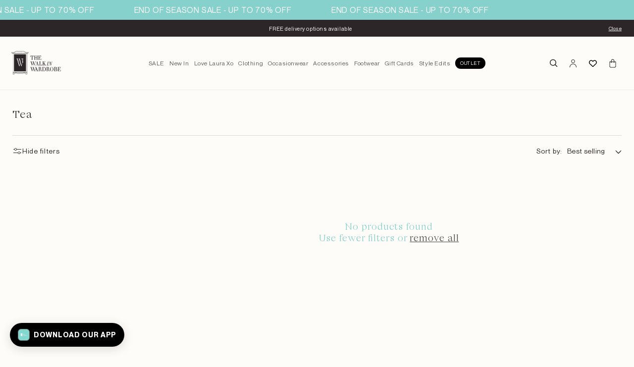

--- FILE ---
content_type: text/html; charset=utf-8
request_url: https://walkinwardrobeonline.com/collections/tea
body_size: 90925
content:
<!doctype html>
<html class="no-js" lang="en">
  <script>
    if (!document.cookie.split('; ').find(row => row.startsWith('password-page='))) {
      document.cookie = "password-page=false; path=/; SameSite=Lax";
    }
    function getCookie(name) {
      const value = `; ${document.cookie}`;
      const parts = value.split(`; ${name}=`);
      if (parts.length === 2) return parts.pop().split(';').shift();
    }
    if (getCookie('password-page') === 'true') {
      document.cookie = "password-page=false; path=/; SameSite=Lax";
      window.location.href = "/";
    }
  </script>
  <head>
    <meta charset="utf-8">
    <meta http-equiv="X-UA-Compatible" content="IE=edge">
    <meta name="viewport" content="width=device-width,initial-scale=1">
    <link rel="canonical" href="https://walkinwardrobeonline.com/collections/tea">
    <link rel="preconnect" href="https://cdn.shopify.com" crossorigin>
    <meta name="theme-color" content="#85cfca">
    <meta name="google-site-verification" content="pjgqM2_wuFRbe-62ya9TCtcTzW2H30iVXQYxQBe5ols">
    <meta name="facebook-domain-verification" content="c5zhq7c9ioaloxgb4pe17rmojjozx3">
    <meta name="p:domain_verify" content="a705320c65961af19cd453259377c80d"><link rel="icon" type="image/png" href="//walkinwardrobeonline.com/cdn/shop/files/fav.png?crop=center&height=32&v=1613682357&width=32"><link rel="preconnect" href="https://fonts.shopifycdn.com" crossorigin><title>
      Tea
 &ndash; The Walk in Wardrobe</title>

    

    

<meta property="og:site_name" content="The Walk in Wardrobe">
<meta property="og:url" content="https://walkinwardrobeonline.com/collections/tea">
<meta property="og:title" content="Tea">
<meta property="og:type" content="website">
<meta property="og:description" content="Shop the latest fashion &amp; trends at the Walk In Wardrobe Online. Discover our collection of women&#39;s clothes &amp; accessories, from dresses to boots, jeans to loungewear. Free delivery options. New items added weekly. Visit us in store in Banbridge, Northern Ireland."><meta name="twitter:card" content="summary_large_image">
<meta name="twitter:title" content="Tea">
<meta name="twitter:description" content="Shop the latest fashion &amp; trends at the Walk In Wardrobe Online. Discover our collection of women&#39;s clothes &amp; accessories, from dresses to boots, jeans to loungewear. Free delivery options. New items added weekly. Visit us in store in Banbridge, Northern Ireland.">

    <link
      rel="preload"
      href="https://cdn.shopify.com/s/files/1/2203/2845/files/NeueMontreal-Regular.woff2"
      as="font"
      type="font/woff2"
      crossorigin="anonymous"
    >
    <link
      rel="preload"
      href="https://cdn.shopify.com/s/files/1/2203/2845/files/NeueMontreal-Medium.woff2"
      as="font"
      type="font/woff2"
      crossorigin="anonymous"
    >
    <link
      rel="preload"
      href="https://cdn.shopify.com/s/files/1/2203/2845/files/PPNeueMontreal-Bold.woff2"
      as="font"
      type="font/woff2"
      crossorigin="anonymous"
    >
    <link rel="preload" href="//walkinwardrobeonline.com/cdn/shop/t/847/assets/global.js?v=100021060964769553541768196425" as="script">
    <link rel="preload" href="https://code.jquery.com/jquery-3.6.3.min.js" as="script">
    <link rel="preload" href="//walkinwardrobeonline.com/cdn/shop/t/847/assets/base.css?v=50467218771625774561763634931" as="style">
    <link rel="preload" href="//cdn.jsdelivr.net/npm/slick-carousel@1.8.1/slick/slick.css" as="style">
    <link
      rel="preload"
      href="https://cdn.shopify.com/extensions/6dbc201c-1790-46ac-aa7a-ff74aec037e5/wishlist-plus-436/assets/wishlistcollections.css"
      as="style"
    >

    <link rel="stylesheet" type="text/css" href="//cdn.jsdelivr.net/npm/slick-carousel@1.8.1/slick/slick.css">
    <!-- Neue Haas Grotesk Display Pro -->
    <link
      rel="preload"
      href="https://cdn.shopify.com/s/files/1/0456/1656/2332/files/NeueHaasDisplay-Light.woff"
      as="font"
      type="font/woff"
      crossorigin="anonymous"
    >
    <link
      rel="preload"
      href="https://cdn.shopify.com/s/files/1/0456/1656/2332/files/NeueHaasDisplay-Roman.woff"
      as="font"
      type="font/woff"
      crossorigin="anonymous"
    >
    <link
      rel="preload"
      href="https://cdn.shopify.com/s/files/1/0456/1656/2332/files/NeueHaasDisplay-Mediu.woff"
      as="font"
      type="font/woff"
      crossorigin="anonymous"
    >
    <link
      rel="preload"
      href="https://cdn.shopify.com/s/files/1/0456/1656/2332/files/NeueHaasDisplay-Bold.woff"
      as="font"
      type="font/woff"
      crossorigin="anonymous"
    >

    <!-- PP Neue Montreal -->
    <link
      rel="preload"
      href="https://cdn.shopify.com/s/files/1/2203/2845/files/NeueMontreal-Regular.woff2"
      as="font"
      type="font/woff2"
      crossorigin="anonymous"
    >
    <link
      rel="preload"
      href="https://cdn.shopify.com/s/files/1/2203/2845/files/NeueMontreal-Medium.woff2"
      as="font"
      type="font/woff2"
      crossorigin="anonymous"
    >
    <link
      rel="preload"
      href="https://cdn.shopify.com/s/files/1/2203/2845/files/PPNeueMontreal-Bold.woff2"
      as="font"
      type="font/woff2"
      crossorigin="anonymous"
    >

    <!-- Big Daily Short -->
    <link
      rel="preload"
      href="https://cdn.shopify.com/s/files/1/2203/2845/files/BigDailyShort-Light.woff2"
      as="font"
      type="font/woff2"
      crossorigin="anonymous"
    >

    <style>
      @font-face {
         font-family: "Neue Haas Grotesk Display Pro";
         src: url("https://cdn.shopify.com/s/files/1/0456/1656/2332/files/NeueHaasDisplay-Light.woff") format("woff");
         font-weight: 300;
         font-style: normal;
         font-display: swap;
       }
       @font-face {
         font-family: "Neue Haas Grotesk Display Pro";
         src: url("https://cdn.shopify.com/s/files/1/0456/1656/2332/files/NeueHaasDisplay-Roman.woff") format("woff");
         font-weight: 400;
         font-style: normal;
         font-display: swap;
       }
       @font-face {
         font-family: "Neue Haas Grotesk Display Pro";
         src: url("https://cdn.shopify.com/s/files/1/0456/1656/2332/files/NeueHaasDisplay-Mediu.woff") format("woff");
         font-weight: 500;
         font-style: normal;
         font-display: swap;
       }
       @font-face {
         font-family: "Neue Haas Grotesk Display Pro";
         src: url("https://cdn.shopify.com/s/files/1/0456/1656/2332/files/NeueHaasDisplay-Bold.woff") format("woff");
         font-weight: 700;
         font-style: normal;
         font-display: swap;
       }

       @font-face {
         font-family: "PP Neue Montreal";
         src: url("https://cdn.shopify.com/s/files/1/2203/2845/files/NeueMontreal-Regular.woff2") format("woff2");
         font-weight: 400;
         font-style: normal;
         font-display: swap;
       }
       @font-face {
         font-family: "PP Neue Montreal";
         src: url("https://cdn.shopify.com/s/files/1/2203/2845/files/NeueMontreal-Medium.woff2") format("woff2");
         font-weight: 500;
         font-style: normal;
         font-display: swap;
       }
       @font-face {
         font-family: "PP Neue Montreal";
         src: url("https://cdn.shopify.com/s/files/1/2203/2845/files/PPNeueMontreal-Bold.woff2") format("woff2");
         font-weight: 700;
         font-style: normal;
         font-display: swap;
       }

       @font-face {
         font-family: "Big Daily Short";
         src: url("https://cdn.shopify.com/s/files/1/2203/2845/files/BigDailyShort-Light.woff2") format("woff2");
         font-weight: 300;
         font-style: normal;
         font-display: swap;
       }
    </style>
    <style data-shopify>
      @font-face {
  font-family: Assistant;
  font-weight: 400;
  font-style: normal;
  font-display: swap;
  src: url("//walkinwardrobeonline.com/cdn/fonts/assistant/assistant_n4.9120912a469cad1cc292572851508ca49d12e768.woff2") format("woff2"),
       url("//walkinwardrobeonline.com/cdn/fonts/assistant/assistant_n4.6e9875ce64e0fefcd3f4446b7ec9036b3ddd2985.woff") format("woff");
}

      @font-face {
  font-family: Assistant;
  font-weight: 700;
  font-style: normal;
  font-display: swap;
  src: url("//walkinwardrobeonline.com/cdn/fonts/assistant/assistant_n7.bf44452348ec8b8efa3aa3068825305886b1c83c.woff2") format("woff2"),
       url("//walkinwardrobeonline.com/cdn/fonts/assistant/assistant_n7.0c887fee83f6b3bda822f1150b912c72da0f7b64.woff") format("woff");
}

      
      
      @font-face {
  font-family: Assistant;
  font-weight: 400;
  font-style: normal;
  font-display: swap;
  src: url("//walkinwardrobeonline.com/cdn/fonts/assistant/assistant_n4.9120912a469cad1cc292572851508ca49d12e768.woff2") format("woff2"),
       url("//walkinwardrobeonline.com/cdn/fonts/assistant/assistant_n4.6e9875ce64e0fefcd3f4446b7ec9036b3ddd2985.woff") format("woff");
}


      :root {
        --font-body-family: Assistant, sans-serif;
        --font-body-style: normal;
        --font-body-weight: 400;
        --font-body-weight-bold: 700;

        --font-heading-family: 'Big Daily Short';
        --font-heading-style: normal;
        --font-heading-weight: 300;

        --font-body-scale: 1.0;
        --font-heading-scale: 1.0;

        --color-base-text: 44, 38, 40;
        --color-shadow: 44, 38, 40;
        --color-base-background-1: 254, 252, 249;
        --color-base-background-2: 133, 207, 202;
        --color-base-solid-button-labels: 255, 255, 255;
        --color-base-outline-button-labels: 44, 38, 40;
        --color-base-accent-1: 44, 38, 40;
        --color-base-accent-2: 133, 207, 202;
        --payment-terms-background-color: #fefcf9;

        --gradient-base-background-1: #fefcf9;
        --gradient-base-background-2: #85cfca;
        --gradient-base-accent-1: #2c2628;
        --gradient-base-accent-2: #85cfca;

        --media-padding: px;
        --media-border-opacity: 0.05;
        --media-border-width: 1px;
        --media-radius: 0px;
        --media-shadow-opacity: 0.0;
        --media-shadow-horizontal-offset: 0px;
        --media-shadow-vertical-offset: 4px;
        --media-shadow-blur-radius: 5px;
        --media-shadow-visible: 0;

        --page-width: 140rem;
        --page-width-margin: 0rem;

        --product-card-image-padding: 0.0rem;
        --product-card-corner-radius: 0.0rem;
        --product-card-text-alignment: left;
        --product-card-border-width: 0.0rem;
        --product-card-border-opacity: 0.1;
        --product-card-shadow-opacity: 0.0;
        --product-card-shadow-visible: 0;
        --product-card-shadow-horizontal-offset: 0.0rem;
        --product-card-shadow-vertical-offset: 0.4rem;
        --product-card-shadow-blur-radius: 0.5rem;

        --collection-card-image-padding: 0.0rem;
        --collection-card-corner-radius: 0.0rem;
        --collection-card-text-alignment: left;
        --collection-card-border-width: 0.0rem;
        --collection-card-border-opacity: 0.1;
        --collection-card-shadow-opacity: 0.0;
        --collection-card-shadow-visible: 0;
        --collection-card-shadow-horizontal-offset: 0.0rem;
        --collection-card-shadow-vertical-offset: 0.4rem;
        --collection-card-shadow-blur-radius: 0.5rem;

        --blog-card-image-padding: 0.0rem;
        --blog-card-corner-radius: 0.0rem;
        --blog-card-text-alignment: left;
        --blog-card-border-width: 0.0rem;
        --blog-card-border-opacity: 0.1;
        --blog-card-shadow-opacity: 0.0;
        --blog-card-shadow-visible: 0;
        --blog-card-shadow-horizontal-offset: 0.0rem;
        --blog-card-shadow-vertical-offset: 0.4rem;
        --blog-card-shadow-blur-radius: 0.5rem;

        --badge-corner-radius: 0.0rem;

        --popup-border-width: 1px;
        --popup-border-opacity: 0.1;
        --popup-corner-radius: 0px;
        --popup-shadow-opacity: 0.0;
        --popup-shadow-horizontal-offset: 0px;
        --popup-shadow-vertical-offset: 4px;
        --popup-shadow-blur-radius: 5px;

        --drawer-border-width: 1px;
        --drawer-border-opacity: 0.1;
        --drawer-shadow-opacity: 0.0;
        --drawer-shadow-horizontal-offset: 0px;
        --drawer-shadow-vertical-offset: 4px;
        --drawer-shadow-blur-radius: 5px;

        --spacing-sections-desktop: 0px;
        --spacing-sections-mobile: 0px;

        --grid-desktop-vertical-spacing: 20px;
        --grid-desktop-horizontal-spacing: 20px;
        --grid-mobile-vertical-spacing: 10px;
        --grid-mobile-horizontal-spacing: 10px;

        --text-boxes-border-opacity: 0.1;
        --text-boxes-border-width: 0px;
        --text-boxes-radius: 0px;
        --text-boxes-shadow-opacity: 0.0;
        --text-boxes-shadow-visible: 0;
        --text-boxes-shadow-horizontal-offset: 0px;
        --text-boxes-shadow-vertical-offset: 4px;
        --text-boxes-shadow-blur-radius: 5px;

        --buttons-radius: 0px;
        --buttons-radius-outset: 0px;
        --buttons-border-width: 0px;
        --buttons-border-opacity: 1.0;
        --buttons-shadow-opacity: 0.0;
        --buttons-shadow-visible: 0;
        --buttons-shadow-horizontal-offset: 0px;
        --buttons-shadow-vertical-offset: 4px;
        --buttons-shadow-blur-radius: 5px;
        --buttons-border-offset: 0px;

        --inputs-radius: 0px;
        --inputs-border-width: 1px;
        --inputs-border-opacity: 0.55;
        --inputs-shadow-opacity: 0.0;
        --inputs-shadow-horizontal-offset: 0px;
        --inputs-margin-offset: 0px;
        --inputs-shadow-vertical-offset: 4px;
        --inputs-shadow-blur-radius: 5px;
        --inputs-radius-outset: 0px;

        --variant-pills-radius: 40px;
        --variant-pills-border-width: 1px;
        --variant-pills-border-opacity: 0.55;
        --variant-pills-shadow-opacity: 0.0;
        --variant-pills-shadow-horizontal-offset: 0px;
        --variant-pills-shadow-vertical-offset: 4px;
        --variant-pills-shadow-blur-radius: 5px;
      }

      *,
      *::before,
      *::after {
        box-sizing: inherit;
      }

      html {
        box-sizing: border-box;
        font-size: calc(var(--font-body-scale) * 62.5%);
        height: 100%;
      }

      body {
        display: grid;
        grid-template-rows: auto auto 1fr auto;
        grid-template-columns: 100%;
        min-height: 100%;
        margin: 0;
        font-size: 1.5rem;
        letter-spacing: 0.06rem;
        line-height: calc(1 + 0.8 / var(--font-body-scale));
        font-family: var(--font-body-family);
        font-style: var(--font-body-style);
        font-weight: var(--font-body-weight);
      }

      @media screen and (min-width: 750px) {
        body {
          font-size: 1.6rem;
        }
      }
    </style>

    <link href="//walkinwardrobeonline.com/cdn/shop/t/847/assets/base.css?v=50467218771625774561763634931" rel="stylesheet" type="text/css" media="all" />
<link rel="preload" as="font" href="//walkinwardrobeonline.com/cdn/fonts/assistant/assistant_n4.9120912a469cad1cc292572851508ca49d12e768.woff2" type="font/woff2" crossorigin><link rel="preload" as="font" href="//walkinwardrobeonline.com/cdn/fonts/assistant/assistant_n4.9120912a469cad1cc292572851508ca49d12e768.woff2" type="font/woff2" crossorigin><script src="//walkinwardrobeonline.com/cdn/shop/t/847/assets/global.js?v=100021060964769553541768196425" defer="defer"></script>
    <script src="https://code.jquery.com/jquery-3.6.3.min.js"></script>
    <script type="text/javascript" src="//cdn.jsdelivr.net/npm/slick-carousel@1.8.1/slick/slick.min.js"></script>
    <script>window.performance && window.performance.mark && window.performance.mark('shopify.content_for_header.start');</script><meta name="google-site-verification" content="-v7gyjEGKoF9s5VYIWYquMmybWC_TsjhgxlREf5J0Bg">
<meta name="google-site-verification" content="MX1xruuy0XQsaaStcA9Sy3Mr06cD-nL91OXiznM14uc">
<meta name="google-site-verification" content="JauzVpKDp14GSqou9UaqEnQ7Jhkd2xsdoNA4apioSJo">
<meta id="shopify-digital-wallet" name="shopify-digital-wallet" content="/22032845/digital_wallets/dialog">
<meta name="shopify-checkout-api-token" content="0440f40c307c85f844c251418e11eaab">
<meta id="in-context-paypal-metadata" data-shop-id="22032845" data-venmo-supported="false" data-environment="production" data-locale="en_US" data-paypal-v4="true" data-currency="GBP">
<link rel="alternate" type="application/atom+xml" title="Feed" href="/collections/tea.atom" />
<link rel="alternate" hreflang="x-default" href="https://walkinwardrobeonline.com/collections/tea">
<link rel="alternate" hreflang="en-US" href="https://walkinwardrobeonline.com/en-us/collections/tea">
<link rel="alternate" hreflang="en-GB" href="https://walkinwardrobeonline.com/collections/tea">
<link rel="alternate" hreflang="en-IE" href="https://walkinwardrobeonline.ie/collections/tea">
<link rel="alternate" type="application/json+oembed" href="https://walkinwardrobeonline.com/collections/tea.oembed">
<script async="async" src="/checkouts/internal/preloads.js?locale=en-GB"></script>
<script id="apple-pay-shop-capabilities" type="application/json">{"shopId":22032845,"countryCode":"GB","currencyCode":"GBP","merchantCapabilities":["supports3DS"],"merchantId":"gid:\/\/shopify\/Shop\/22032845","merchantName":"The Walk in Wardrobe","requiredBillingContactFields":["postalAddress","email","phone"],"requiredShippingContactFields":["postalAddress","email","phone"],"shippingType":"shipping","supportedNetworks":["visa","maestro","masterCard","discover","elo"],"total":{"type":"pending","label":"The Walk in Wardrobe","amount":"1.00"},"shopifyPaymentsEnabled":true,"supportsSubscriptions":true}</script>
<script id="shopify-features" type="application/json">{"accessToken":"0440f40c307c85f844c251418e11eaab","betas":["rich-media-storefront-analytics"],"domain":"walkinwardrobeonline.com","predictiveSearch":true,"shopId":22032845,"locale":"en"}</script>
<script>var Shopify = Shopify || {};
Shopify.shop = "thewalkinwardrobe.myshopify.com";
Shopify.locale = "en";
Shopify.currency = {"active":"GBP","rate":"1.0"};
Shopify.country = "GB";
Shopify.theme = {"name":"LIVE - Love Laura - Homepage\/Header Update | Glaze","id":187599946112,"schema_name":"Dawn","schema_version":"7.0.1","theme_store_id":null,"role":"main"};
Shopify.theme.handle = "null";
Shopify.theme.style = {"id":null,"handle":null};
Shopify.cdnHost = "walkinwardrobeonline.com/cdn";
Shopify.routes = Shopify.routes || {};
Shopify.routes.root = "/";</script>
<script type="module">!function(o){(o.Shopify=o.Shopify||{}).modules=!0}(window);</script>
<script>!function(o){function n(){var o=[];function n(){o.push(Array.prototype.slice.apply(arguments))}return n.q=o,n}var t=o.Shopify=o.Shopify||{};t.loadFeatures=n(),t.autoloadFeatures=n()}(window);</script>
<script id="shop-js-analytics" type="application/json">{"pageType":"collection"}</script>
<script defer="defer" async type="module" src="//walkinwardrobeonline.com/cdn/shopifycloud/shop-js/modules/v2/client.init-shop-cart-sync_BdyHc3Nr.en.esm.js"></script>
<script defer="defer" async type="module" src="//walkinwardrobeonline.com/cdn/shopifycloud/shop-js/modules/v2/chunk.common_Daul8nwZ.esm.js"></script>
<script type="module">
  await import("//walkinwardrobeonline.com/cdn/shopifycloud/shop-js/modules/v2/client.init-shop-cart-sync_BdyHc3Nr.en.esm.js");
await import("//walkinwardrobeonline.com/cdn/shopifycloud/shop-js/modules/v2/chunk.common_Daul8nwZ.esm.js");

  window.Shopify.SignInWithShop?.initShopCartSync?.({"fedCMEnabled":true,"windoidEnabled":true});

</script>
<script>(function() {
  var isLoaded = false;
  function asyncLoad() {
    if (isLoaded) return;
    isLoaded = true;
    var urls = ["https:\/\/www.paypal.com\/tagmanager\/pptm.js?id=75372901-de4d-4a09-b6f4-82b0a693863c\u0026shop=thewalkinwardrobe.myshopify.com","https:\/\/ecommplugins-scripts.trustpilot.com\/v2.1\/js\/header.min.js?settings=eyJrZXkiOiJmcURJdlVhZjBkbERiQzZlIiwicyI6InNrdSJ9\u0026shop=thewalkinwardrobe.myshopify.com","https:\/\/ecommplugins-trustboxsettings.trustpilot.com\/thewalkinwardrobe.myshopify.com.js?settings=1736432716027\u0026shop=thewalkinwardrobe.myshopify.com","https:\/\/widget.trustpilot.com\/bootstrap\/v5\/tp.widget.sync.bootstrap.min.js?shop=thewalkinwardrobe.myshopify.com","https:\/\/config.gorgias.chat\/bundle-loader\/01GYCC92TRHMERVF6PF7WM4BXZ?source=shopify1click\u0026shop=thewalkinwardrobe.myshopify.com","https:\/\/static.klaviyo.com\/onsite\/js\/klaviyo.js?company_id=QAYsz5\u0026shop=thewalkinwardrobe.myshopify.com","https:\/\/cdn.rebuyengine.com\/onsite\/js\/rebuy.js?shop=thewalkinwardrobe.myshopify.com","https:\/\/cdn.9gtb.com\/loader.js?g_cvt_id=62304d43-b6c1-477d-b323-09b0ee5ffb44\u0026shop=thewalkinwardrobe.myshopify.com","\/\/cdn.shopify.com\/proxy\/9444084d72dc9e2ed6a800b73cf091c1351dd8f8c22663db2b745abfb1dca252\/my.loopz.io\/js\/shopify-gift-card-product.js?spid=15419590967680\u0026pid=1341314e-1563-4b3e-927c-a50e9db795fb\u0026ph=loopz-gift-card\u0026eooos=true\u0026ocp=false\u0026opov=false\u0026hash=892f8fc9-220b-441f-ab94-8b0a6fbe3e86\u0026shop=thewalkinwardrobe.myshopify.com\u0026sp-cache-control=cHVibGljLCBtYXgtYWdlPTkwMA","\/\/cdn.shopify.com\/proxy\/0e7047709ddf7a38b6489c8206fbaf9a256ab013838d655ec4c0ff0d82586c99\/d1639lhkj5l89m.cloudfront.net\/js\/storefront\/uppromote.js?shop=thewalkinwardrobe.myshopify.com\u0026sp-cache-control=cHVibGljLCBtYXgtYWdlPTkwMA"];
    for (var i = 0; i < urls.length; i++) {
      var s = document.createElement('script');
      s.type = 'text/javascript';
      s.async = true;
      s.src = urls[i];
      var x = document.getElementsByTagName('script')[0];
      x.parentNode.insertBefore(s, x);
    }
  };
  if(window.attachEvent) {
    window.attachEvent('onload', asyncLoad);
  } else {
    window.addEventListener('load', asyncLoad, false);
  }
})();</script>
<script id="__st">var __st={"a":22032845,"offset":0,"reqid":"85cde042-3c9f-435b-80b9-b47cd0e83281-1768952216","pageurl":"walkinwardrobeonline.com\/collections\/tea","u":"b1e255287540","p":"collection","rtyp":"collection","rid":132482891837};</script>
<script>window.ShopifyPaypalV4VisibilityTracking = true;</script>
<script id="captcha-bootstrap">!function(){'use strict';const t='contact',e='account',n='new_comment',o=[[t,t],['blogs',n],['comments',n],[t,'customer']],c=[[e,'customer_login'],[e,'guest_login'],[e,'recover_customer_password'],[e,'create_customer']],r=t=>t.map((([t,e])=>`form[action*='/${t}']:not([data-nocaptcha='true']) input[name='form_type'][value='${e}']`)).join(','),a=t=>()=>t?[...document.querySelectorAll(t)].map((t=>t.form)):[];function s(){const t=[...o],e=r(t);return a(e)}const i='password',u='form_key',d=['recaptcha-v3-token','g-recaptcha-response','h-captcha-response',i],f=()=>{try{return window.sessionStorage}catch{return}},m='__shopify_v',_=t=>t.elements[u];function p(t,e,n=!1){try{const o=window.sessionStorage,c=JSON.parse(o.getItem(e)),{data:r}=function(t){const{data:e,action:n}=t;return t[m]||n?{data:e,action:n}:{data:t,action:n}}(c);for(const[e,n]of Object.entries(r))t.elements[e]&&(t.elements[e].value=n);n&&o.removeItem(e)}catch(o){console.error('form repopulation failed',{error:o})}}const l='form_type',E='cptcha';function T(t){t.dataset[E]=!0}const w=window,h=w.document,L='Shopify',v='ce_forms',y='captcha';let A=!1;((t,e)=>{const n=(g='f06e6c50-85a8-45c8-87d0-21a2b65856fe',I='https://cdn.shopify.com/shopifycloud/storefront-forms-hcaptcha/ce_storefront_forms_captcha_hcaptcha.v1.5.2.iife.js',D={infoText:'Protected by hCaptcha',privacyText:'Privacy',termsText:'Terms'},(t,e,n)=>{const o=w[L][v],c=o.bindForm;if(c)return c(t,g,e,D).then(n);var r;o.q.push([[t,g,e,D],n]),r=I,A||(h.body.append(Object.assign(h.createElement('script'),{id:'captcha-provider',async:!0,src:r})),A=!0)});var g,I,D;w[L]=w[L]||{},w[L][v]=w[L][v]||{},w[L][v].q=[],w[L][y]=w[L][y]||{},w[L][y].protect=function(t,e){n(t,void 0,e),T(t)},Object.freeze(w[L][y]),function(t,e,n,w,h,L){const[v,y,A,g]=function(t,e,n){const i=e?o:[],u=t?c:[],d=[...i,...u],f=r(d),m=r(i),_=r(d.filter((([t,e])=>n.includes(e))));return[a(f),a(m),a(_),s()]}(w,h,L),I=t=>{const e=t.target;return e instanceof HTMLFormElement?e:e&&e.form},D=t=>v().includes(t);t.addEventListener('submit',(t=>{const e=I(t);if(!e)return;const n=D(e)&&!e.dataset.hcaptchaBound&&!e.dataset.recaptchaBound,o=_(e),c=g().includes(e)&&(!o||!o.value);(n||c)&&t.preventDefault(),c&&!n&&(function(t){try{if(!f())return;!function(t){const e=f();if(!e)return;const n=_(t);if(!n)return;const o=n.value;o&&e.removeItem(o)}(t);const e=Array.from(Array(32),(()=>Math.random().toString(36)[2])).join('');!function(t,e){_(t)||t.append(Object.assign(document.createElement('input'),{type:'hidden',name:u})),t.elements[u].value=e}(t,e),function(t,e){const n=f();if(!n)return;const o=[...t.querySelectorAll(`input[type='${i}']`)].map((({name:t})=>t)),c=[...d,...o],r={};for(const[a,s]of new FormData(t).entries())c.includes(a)||(r[a]=s);n.setItem(e,JSON.stringify({[m]:1,action:t.action,data:r}))}(t,e)}catch(e){console.error('failed to persist form',e)}}(e),e.submit())}));const S=(t,e)=>{t&&!t.dataset[E]&&(n(t,e.some((e=>e===t))),T(t))};for(const o of['focusin','change'])t.addEventListener(o,(t=>{const e=I(t);D(e)&&S(e,y())}));const B=e.get('form_key'),M=e.get(l),P=B&&M;t.addEventListener('DOMContentLoaded',(()=>{const t=y();if(P)for(const e of t)e.elements[l].value===M&&p(e,B);[...new Set([...A(),...v().filter((t=>'true'===t.dataset.shopifyCaptcha))])].forEach((e=>S(e,t)))}))}(h,new URLSearchParams(w.location.search),n,t,e,['guest_login'])})(!0,!0)}();</script>
<script integrity="sha256-4kQ18oKyAcykRKYeNunJcIwy7WH5gtpwJnB7kiuLZ1E=" data-source-attribution="shopify.loadfeatures" defer="defer" src="//walkinwardrobeonline.com/cdn/shopifycloud/storefront/assets/storefront/load_feature-a0a9edcb.js" crossorigin="anonymous"></script>
<script data-source-attribution="shopify.dynamic_checkout.dynamic.init">var Shopify=Shopify||{};Shopify.PaymentButton=Shopify.PaymentButton||{isStorefrontPortableWallets:!0,init:function(){window.Shopify.PaymentButton.init=function(){};var t=document.createElement("script");t.src="https://walkinwardrobeonline.com/cdn/shopifycloud/portable-wallets/latest/portable-wallets.en.js",t.type="module",document.head.appendChild(t)}};
</script>
<script data-source-attribution="shopify.dynamic_checkout.buyer_consent">
  function portableWalletsHideBuyerConsent(e){var t=document.getElementById("shopify-buyer-consent"),n=document.getElementById("shopify-subscription-policy-button");t&&n&&(t.classList.add("hidden"),t.setAttribute("aria-hidden","true"),n.removeEventListener("click",e))}function portableWalletsShowBuyerConsent(e){var t=document.getElementById("shopify-buyer-consent"),n=document.getElementById("shopify-subscription-policy-button");t&&n&&(t.classList.remove("hidden"),t.removeAttribute("aria-hidden"),n.addEventListener("click",e))}window.Shopify?.PaymentButton&&(window.Shopify.PaymentButton.hideBuyerConsent=portableWalletsHideBuyerConsent,window.Shopify.PaymentButton.showBuyerConsent=portableWalletsShowBuyerConsent);
</script>
<script data-source-attribution="shopify.dynamic_checkout.cart.bootstrap">document.addEventListener("DOMContentLoaded",(function(){function t(){return document.querySelector("shopify-accelerated-checkout-cart, shopify-accelerated-checkout")}if(t())Shopify.PaymentButton.init();else{new MutationObserver((function(e,n){t()&&(Shopify.PaymentButton.init(),n.disconnect())})).observe(document.body,{childList:!0,subtree:!0})}}));
</script>
<link id="shopify-accelerated-checkout-styles" rel="stylesheet" media="screen" href="https://walkinwardrobeonline.com/cdn/shopifycloud/portable-wallets/latest/accelerated-checkout-backwards-compat.css" crossorigin="anonymous">
<style id="shopify-accelerated-checkout-cart">
        #shopify-buyer-consent {
  margin-top: 1em;
  display: inline-block;
  width: 100%;
}

#shopify-buyer-consent.hidden {
  display: none;
}

#shopify-subscription-policy-button {
  background: none;
  border: none;
  padding: 0;
  text-decoration: underline;
  font-size: inherit;
  cursor: pointer;
}

#shopify-subscription-policy-button::before {
  box-shadow: none;
}

      </style>
<script id="sections-script" data-sections="header,footer" defer="defer" src="//walkinwardrobeonline.com/cdn/shop/t/847/compiled_assets/scripts.js?v=104135"></script>
<script>window.performance && window.performance.mark && window.performance.mark('shopify.content_for_header.end');</script>
<link
        rel="stylesheet"
        href="//walkinwardrobeonline.com/cdn/shop/t/847/assets/component-predictive-search.css?v=137035329195904248131763631798"
        media="print"
        onload="this.media='all'"
      ><script>
      document.documentElement.className = document.documentElement.className.replace('no-js', 'js');
      if (Shopify.designMode) {
        document.documentElement.classList.add('shopify-design-mode');
      }
    </script>

    <script>
    
    
    
    
    var gsf_conversion_data = {page_type : '', event : '', data : {shop_currency : "GBP"}};
    
</script>

    

    <script>
      (function (h, o, t, j, a, r) {
        h.hj =
          h.hj ||
          function () {
            (h.hj.q = h.hj.q || []).push(arguments);
          };
        h._hjSettings = { hjid: 3873033, hjsv: 6 };
        a = o.getElementsByTagName('head')[0];
        r = o.createElement('script');
        r.async = 1;
        r.src = t + h._hjSettings.hjid + j + h._hjSettings.hjsv;
        a.appendChild(r);
      })(window, document, 'https://static.hotjar.com/c/hotjar-', '.js?sv=');
    </script>
    

    
<style>
    
        @font-face {
  font-family: Assistant;
  font-weight: 400;
  font-style: normal;
  font-display: swap;
  src: url("//walkinwardrobeonline.com/cdn/fonts/assistant/assistant_n4.9120912a469cad1cc292572851508ca49d12e768.woff2") format("woff2"),
       url("//walkinwardrobeonline.com/cdn/fonts/assistant/assistant_n4.6e9875ce64e0fefcd3f4446b7ec9036b3ddd2985.woff") format("woff");
}

    
    :root {
        --swym-popup-font-family: "PP Neue Montreal", sans-serif;
        --swym-popup-overlay-bg-color: #000000;
        --swym-popup-overlay-opacity: calc(85/100.00);
        --swym-popup-bg-color: #FFFFFF;
        --swym-popup-font-family: Assistant, sans-serif;
        --swym-popup-border: 1px solid #1E1E1E;
        --swym-popup-border-radius: 10px;
        
        --swym-popup-header-bg-color: transparent;
        --swym-popup-header-text-color: #1E1E1E;
        --swym-popup-header-text-alignment : left;
        --swym-popup-header-text-font-size : 16px;
        --swym-popup-header-text-font-weight : 400;
        
        --swym-popup-body-details-alignment: left;
        --swym-popup-body-details-text-color: #1E1E1E;
        
        --swym-popup-body-vendor-font-size : 10px;
        --swym-popup-body-vendor-font-weight :400;
        --swym-popup-vendor-display-style: block; 
        --swym-popup-vendor-text-color: #6D7175;
        
        --swym-popup-body-title-font-size : 14px;
        --swym-popup-body-title-font-weight : 400;
        --swym-popup-body-title-text-color: #4D4D4D;
        
        --swym-popup-body-variant-title-font-size : 13px;
        --swym-popup-body-variant-title-font-weight : 400;
        --swym-popup-body-variant-title-text-color: #6D7175;
        
        --swym-popup-body-variant-price-font-size : 16px;
        --swym-popup-body-variant-price-font-weight : 400;
        --swym-popup-body-variant-price-text-color: #4D4D4D;
        
        --swym-popup-body-preferences-font-size : 10px;
        --swym-popup-body-preferences-font-weight : 400;
        --swym-popup-body-preferences-text-color: #4D4D4D;
        --swym-popup-body-preferences-text-alignment: left;
        
        --swym-popup-variant-selector-border: 1px solid #EBEBEB;
        --swym-popup-variant-selector-border-radius: 4px;
        --swym-popup-variant-selector-text-alignment: left;
        --swym-popup-variant-selector-padding: 10px;
        --swym-popup-options-title-font-size: 12px;
        --swym-popup-options-title-font-weight: 500;
        --swym-popup-options-title-color: #4D4D4D;
        --swym-popup-options-values-font-size: 10px;
        --swym-popup-options-values-font-weight: 400;
        --swym-popup-options-values-color: #808080;
        --swym-selected-filter-label-color: #FFFFFF;
        --swym-selected-filter-label-bg-color: #393D51;
        
        --swym-popup-body-select-list-font-size : 10px;
        --swym-popup-body-select-list-font-weight : 400;
        --swym-popup-body-select-list-text-color: #4D4D4D;
        --swym-popup-body-select-list-text-alignment: left;
        
        --swym-popup-body-lists-font-size : 12px;
        --swym-popup-body-lists-font-weight : 400;
        --swym-popup-body-lists-text-color: #393D51;
        --swym-popup-body-lists-checkbox-alignment: row;
        --swym-popup-body-lists-checkbox-accent-color: #393D51;
        
        --swym-popup-create-new-list-btn-font-size : 14px;
        --swym-popup-create-new-list-btn-font-weight : 400;
        --swym-popup-create-new-list-btn-text-color: #4D4D4D;
        --swym-popup-create-new-list-btn-bg-color: #FFFFFF;
        --swym-popup-create-new-list-btn-text-alignment: left;
        --swym-popup-create-new-list-btn-border: none;
        --swym-popup-create-new-list-btn-border-radius: 0;
        
        --swym-popup-add-to-list-btn-font-size : 14px;
        --swym-popup-add-to-list-btn-font-weight : 400;
        --swym-popup-add-to-list-btn-text-color: #FFFFFF;
        --swym-popup-add-to-list-btn-bg-color: #393D51;
        --swym-popup-add-to-list-btn-text-alignment: center;
        --swym-popup-add-to-list-btn-height: 40px;
        --swym-popup-add-to-list-btn-border: none;
        --swym-popup-add-to-list-btn-border-radius: 10px;
        
        --swym-popup-add-to-list-disabled-btn-text-color: #FFFFFF;
        --swym-popup-add-to-list-disabled-btn-bg-color: #808080;
        
        --swym-create-list-popup-bg-color: #FFFFFF;
        --swym-create-list-popup-border: 1px solid #1E1E1E;
        --swym-create-list-popup-border-radius: 10px;
        
        --swym-popup-add-to-list-submit-btn-font-size : 14px;
        --swym-popup-add-to-list-submit-btn-font-weight : 400;
        --swym-popup-add-to-list-submit-btn-text-color: #FFFFFF;
        --swym-popup-add-to-list-submit-btn-bg-color: #393D51;
        --swym-popup-add-to-list-submit-btn-text-alignment: center;
        --swym-popup-add-to-list-submit-btn-height: 40px;
        --swym-popup-add-to-list-submit-btn-border: 1px solid #EBEBEB;
        --swym-popup-add-to-list-submit-btn-border-radius: 10px;
    }
</style>

<script>const themeSettings = {"redirect_url":null,"popup_message":"\u003cp\u003e\u003cstrong\u003ePlease note:\u003c\/strong\u003e Puffa Coats aren't eligible for Christmas packaging due to their size.\u003c\/p\u003e","pro_icon1":null,"pro_cont1":"","pro_text1":"\/pages\/about-us","pro_icon2":null,"pro_cont2":"Tracked Worldwide Delivery","pro_text2":"\/pages\/shipping","pro_icon3":null,"pro_cont3":"Excellent Customer Reviews","pro_cont4":"","pro_icon5":null,"pro_cont5":"","enable_outlet":true,"colors_solid_button_labels":"#ffffff","colors_accent_1":"#2c2628","gradient_accent_1":"","colors_accent_2":"#85cfca","gradient_accent_2":"","colors_text":"#2c2628","colors_outline_button_labels":"#2c2628","colors_background_1":"#fefcf9","gradient_background_1":"","colors_background_2":"#85cfca","gradient_background_2":"","tag":"WINTER50","card_text":"END OF SEASON SALE","product_text":"END OF SEASON SALE","bg_color":"#85cfca","color":"#ffffff","type_header_font":{"error":"json not allowed for this object"},"heading_scale":100,"type_body_font":{"error":"json not allowed for this object"},"body_scale":100,"page_width":1400,"spacing_sections":0,"spacing_grid_horizontal":20,"spacing_grid_vertical":20,"global_bar_text":"All Prices Are Inclusive Of VAT and Duties","global_bar_link":"\/pages\/irelandseye-and-ellie-dunne","global_bar_text_US":"Increasingly our customers from the UK are experiencing issues with additional charges, please take this into consideration when ordering.","shipping_calculator":"Enabled","shipping_calculator_heading":"Get shipping estimates","shipping_calculator_default_country":"United Kingdom","shipping_calculator_submit_button_label":"Calculate shipping","shipping_calculator_submit_button_label_disabled":"Calculating...","buttons_border_thickness":0,"buttons_border_opacity":100,"buttons_radius":0,"buttons_shadow_opacity":0,"buttons_shadow_horizontal_offset":0,"buttons_shadow_vertical_offset":4,"buttons_shadow_blur":5,"variant_pills_border_thickness":1,"variant_pills_border_opacity":55,"variant_pills_radius":40,"variant_pills_shadow_opacity":0,"variant_pills_shadow_horizontal_offset":0,"variant_pills_shadow_vertical_offset":4,"variant_pills_shadow_blur":5,"inputs_border_thickness":1,"inputs_border_opacity":55,"inputs_radius":0,"inputs_shadow_opacity":0,"inputs_shadow_horizontal_offset":0,"inputs_shadow_vertical_offset":4,"inputs_shadow_blur":5,"card_style":"standard","card_image_padding":0,"card_text_alignment":"left","card_color_scheme":"background-2","card_border_thickness":0,"card_border_opacity":10,"card_corner_radius":0,"card_shadow_opacity":0,"card_shadow_horizontal_offset":0,"card_shadow_vertical_offset":4,"card_shadow_blur":5,"collection_card_style":"standard","collection_card_image_padding":0,"collection_card_text_alignment":"left","collection_card_color_scheme":"background-2","collection_card_border_thickness":0,"collection_card_border_opacity":10,"collection_card_corner_radius":0,"collection_card_shadow_opacity":0,"collection_card_shadow_horizontal_offset":0,"collection_card_shadow_vertical_offset":4,"collection_card_shadow_blur":5,"blog_card_style":"standard","blog_card_image_padding":0,"blog_card_text_alignment":"left","blog_card_color_scheme":"background-2","blog_card_border_thickness":0,"blog_card_border_opacity":10,"blog_card_corner_radius":0,"blog_card_shadow_opacity":0,"blog_card_shadow_horizontal_offset":0,"blog_card_shadow_vertical_offset":4,"blog_card_shadow_blur":5,"text_boxes_border_thickness":0,"text_boxes_border_opacity":10,"text_boxes_radius":0,"text_boxes_shadow_opacity":0,"text_boxes_shadow_horizontal_offset":0,"text_boxes_shadow_vertical_offset":4,"text_boxes_shadow_blur":5,"media_border_thickness":1,"media_border_opacity":5,"media_radius":0,"media_shadow_opacity":0,"media_shadow_horizontal_offset":0,"media_shadow_vertical_offset":4,"media_shadow_blur":5,"popup_border_thickness":1,"popup_border_opacity":10,"popup_corner_radius":0,"popup_shadow_opacity":0,"popup_shadow_horizontal_offset":0,"popup_shadow_vertical_offset":4,"popup_shadow_blur":5,"drawer_border_thickness":1,"drawer_border_opacity":10,"drawer_shadow_opacity":0,"drawer_shadow_horizontal_offset":0,"drawer_shadow_vertical_offset":4,"drawer_shadow_blur":5,"badge_position":"top left","badge_corner_radius":0,"sale_badge_color_scheme":"accent-2","sold_out_badge_color_scheme":"inverse","accent_icons":"text","social_twitter_link":"","social_facebook_link":"https:\/\/www.facebook.com\/TheWalkInWardrobeOnline\/","social_pinterest_link":"https:\/\/www.pinterest.co.uk\/walkinwardrobeonline\/boards\/","social_instagram_link":"https:\/\/www.instagram.com\/walkinwardrobe","social_tiktok_link":"https:\/\/www.tiktok.com\/tag\/walkinwardrobe","social_tumblr_link":"","social_snapchat_link":"","social_youtube_link":"","social_vimeo_link":"","predictive_search_enabled":true,"predictive_search_show_vendor":false,"predictive_search_show_price":true,"favicon":"\/\/walkinwardrobeonline.com\/cdn\/shop\/files\/fav.png?v=1613682357","currency_code_enabled":false,"cart_type":"drawer","show_vendor":false,"show_cart_note":false,"cart_drawer_collection":"","cart_show_free_shipping_threshold":true,"cart_drawer_announcebar":"You Qualify for Free Shipping","cart_free_shipping_threshold":"1200","cart_free_shipping_congratulations":"You Qualify for Free Shipping","cart_reserve_text":"YOUR CART IS RESERVED FOR:","cart_reserve_time":"35:00","gift_product_label":"","gift_product":"","svg_1":"free-tracked","text_1":"\u003cp\u003e\u003cstrong\u003e5 STAR REVIEWS\u003cbr\/\u003e\u003c\/strong\u003eLocally owned business\u003c\/p\u003e","url_1":null,"svg_2":"free-tracked","text_2":"\u003cp\u003e\u003cstrong\u003eINTERNATIONAL SHIPPING\u003c\/strong\u003e\u003cbr\/\u003etaxes and duties included\u003c\/p\u003e","svg_3":"customer-service","text_3":"\u003cp\u003e\u003cstrong\u003eSECURE PAYMENTS\u003c\/strong\u003e\u003cbr\/\u003eVisa, Mastercard, Amex, PayPal \u0026 more\u003c\/p\u003e","url_3":null,"svg_4":"","text_4":"","easysize_shop_id":"23eba831ae","easysize_placeholder":".variant-wrapper","easysize_size_selector":".variant-wrapper","easysize_order_button_id":".product-form__submit","easysize_product_brand":"irelands-eye-online","easysize_language":"english","easysize_size_update_function":"function(size) {\n    var size_element = document.querySelector('input[value=\"'+ size +'\"]');\n    if (size_element) {\n      size_element.click();\n      console.info(\"Easysize: Size element clicked\", size_element);\n      return true;\n    }\n    return false;\n  }","easysize_size_track_function":"document.querySelectorAll('input[name=\"size\"]').forEach(function(el) {\n  el.addEventListener('click', function(x) {\n    easy_size.sizeChangedTo(this.value);\n    console.info(\"Easysize: Size changed to\", this.value);\n  });\n});","mapped_genders":"{'maleMapping': [''], 'femaleMapping': [''], 'defaultMapping': ['Female']}","swym_vs_text_font_family":{"error":"json not allowed for this object"},"swym_vs_bg_color":"#FFFFFF","swym_vs_overlay_bg_color":"#000000","swym_vs_overlay_opacity":85,"swym_vs_enable_border":true,"swym_vs_border_color":"#1E1E1E","swym_vs_border_width":1,"swym_vs_enable_border_radius":true,"swym_vs_border_radius":10,"swym_vs_layout":"carousel","desktopModalTitle":"Add to Wishlist","swym_vs_header_close_icon":"\u003csvg xmlns=\"http:\/\/www.w3.org\/2000\/svg\" width=\"20\" height=\"20\" viewBox=\"0 0 24 24\"\u003e\u003cpath d=\"M23 20.168l-8.185-8.187 8.185-8.174-2.832-2.807-8.182 8.179-8.176-8.179-2.81 2.81 8.186 8.196-8.186 8.184 2.81 2.81 8.203-8.192 8.18 8.192z\"\/\u003e\u003c\/svg\u003e","swym_vs_header_bg_color":"transparent","swym_vs_header_text_color":"#1E1E1E","swym_vs_header_text_alignment":"left","swym_vs_header_text_font_size":16,"swym_vs_header_text_font_weight":400,"swym_vs_body_text_color":"#1E1E1E","swym_vs_body_text_alignment":"left","swymShowVendor":true,"swym_vs_body_vendor_font_size":10,"swym_vs_body_vendor_font_weight":400,"swym_vs_body_vendor_text_color":"#6D7175","swym_vs_body_title_font_size":14,"swym_vs_body_title_font_weight":400,"swym_vs_body_title_text_color":"#4D4D4D","swym_vs_body_variant_title_font_size":13,"swym_vs_body_variant_title_font_weight":400,"swym_vs_body_variant_title_text_color":"#6D7175","swym_vs_body_variant_price_font_size":16,"swym_vs_body_variant_price_font_weight":400,"swym_vs_body_variant_price_text_color":"#4D4D4D","singleWishlistButtonAddText":"Add to Wishlist","singleWishlistButtonRemoveText":"Remove from Wishlist","defaultWishlistTitle":"My Wishlist","addedToSingleList":" Wishlist","addedToMultipleLists":" Wishlists","selectPreferenceText":"Select preference","swym_vs_body_preferences_font_size":10,"swym_vs_body_preferences_font_weight":400,"swym_vs_body_preferences_text_alignment":"left","swym_vs_body_preferences_text_color":"#4D4D4D","swym_variant_selector_enable_border":true,"swym_variant_selector_border_color":"#EBEBEB","swym_variant_selector_border_width":1,"swym_variant_selector_enable_border_radius":true,"sswym_variant_selector_border_radius":4,"swym_variant_selector_padding":10,"swym_variant_selector_text_alignment":"left","swym_vs_option_title_font_size":12,"swym_vs_option_title_font_weight":500,"swym_vs_option_title_text_color":"#4D4D4D","swym_vs_option_values_font_size":10,"swym_vs_option_values_font_weight":400,"swym_vs_option_values_text_color":"#808080","swym_selected_filter_label_color":"#FFFFFF","swym_selected_filter_label_bg_color":"#393D51","addToWishlistTextNoListSelected":"Select List","addToWishlistTextAddState":"Add to Wishlist","addToWishlistTextUpdateState":"Update Lists","swym_vs_add_to_list_btn_height":40,"swym_vs_add_to_list_btn_font_size":14,"swym_vs_add_to_list_btn_font_weight":400,"swym_vs_add_to_list_btn_text_color":"#FFFFFF","swym_vs_add_to_list_btn_bg_color":"#393D51","swym_vs_add_to_list_btn_text_alignment":"center","swym_vs_add_to_list_btn_enable_border":false,"swym_vs_add_to_list_btn_border_color":"#EBEBEB","swym_vs_add_to_list_btn_border_width":1,"swym_vs_add_to_list_btn_enable_border_radius":true,"swym_vs_add_to_list_btn_border_radius":10,"swym_vs_add_to_list_disabled_btn_text_color":"#FFFFFF","swym_vs_add_to_list_disabled_btn_bg_color":"#808080","selectWishlistText":"Select Wishlists to update","swym_vs_body_select_list_font_size":10,"swym_vs_body_select_list_font_weight":400,"swym_vs_body_select_list_text_alignment":"left","swym_vs_body_select_list_text_color":"#4D4D4D","swym_vs_body_lists_font_size":12,"swym_vs_body_lists_font_weight":400,"swym_vs_body_lists_text_color":"#393D51","swym_vs_body_lists_checkbox_placement":true,"swym_vs_body_lists_selected_checkbox_color":"#393D51","createListButtonText":"+ Create New Wishlist","swym_vs_create_new_list_btn_font_size":14,"swym_vs_create_new_list_btn_font_weight":400,"swym_vs_create_new_list_btn_text_color":"#4D4D4D","swym_vs_create_new_list_btn_bg_color":"#FFFFFF","swym_vs_create_new_list_btn_text_alignment":"left","swym_vs_create_new_list_btn_enable_border":false,"swym_vs_create_new_list_btn_border_color":"#EBEBEB","swym_vs_create_new_list_btn_border_width":1,"swym_vs_create_new_list_btn_enable_border_radius":false,"swym_vs_create_new_list_btn_border_radius":4,"swym_create_list_popup_bg_color":"#FFFFFF","swym_create_list_popup_enable_border":true,"swym_create_list_popup_border_color":"#1E1E1E","swym_create_list_popup_border_width":1,"swym_create_list_popup_enable_border_radius":true,"swym_create_list_popup_border_radius":10,"createListGuideText":"Wishlist Name","createListModalTitle":"Create New Wishlist","confirmNewListButtonText":"Save","createListInputPlaceHolder":"Enter name","swym_vs_add_to_list_submit_btn_height":40,"swym_vs_add_to_list_submit_btn_font_size":14,"swym_vs_add_to_list_submit_btn_font_weight":400,"swym_vs_add_to_list_submit_btn_text_color":"#FFFFFF","swym_vs_add_to_list_submit_btn_bg_color":"#393D51","swym_vs_add_to_list_submit_btn_text_alignment":"center","swym_vs_add_to_list_submit_btn_enable_border":true,"swym_vs_add_to_list_submit_btn_border_color":"#EBEBEB","swym_vs_add_to_list_submit_btn_border_width":1,"swym_vs_add_to_list_submit_btn_enable_border_radius":true,"swym_vs_add_to_list_submit_btn_border_radius":10,"listNameError":"List name must be atleast 3 characters and lesser than 50 characters!","listNameNotUniqueError":" already exists! Please enter a unique name.","listLimitErrorMessage":"List limit of 10 Wishlists reached, please delete a wishlist to create newer wishlists.","notificationAddText":"has been added to your Wishlist!","notification Remove Text":" has been removed from your Wishlist","notificationUpdateText":"has been added to","checkout_logo_image":null,"checkout_logo_position":"left","checkout_logo_size":"large","checkout_body_background_color":"#fff","checkout_input_background_color_mode":"white","checkout_sidebar_background_color":"#fafafa","checkout_heading_font":"-apple-system, BlinkMacSystemFont, 'Segoe UI', Roboto, Helvetica, Arial, sans-serif, 'Apple Color Emoji', 'Segoe UI Emoji', 'Segoe UI Symbol'","checkout_body_font":"-apple-system, BlinkMacSystemFont, 'Segoe UI', Roboto, Helvetica, Arial, sans-serif, 'Apple Color Emoji', 'Segoe UI Emoji', 'Segoe UI Symbol'","checkout_accent_color":"#333333","checkout_button_color":"#438983","checkout_error_color":"#e22120","customer_layout":"customer_area"};</script>
    <link href="//walkinwardrobeonline.com/cdn/shop/t/847/assets/swym-variant-selector.css?v=52041998389325281751763631860" rel="stylesheet" type="text/css" media="all" />
    <script src="//walkinwardrobeonline.com/cdn/shop/t/847/assets/swym-variant-selector.js?v=151700846064519692011763631861" defer></script>

    
  <!-- BEGIN app block: shopify://apps/klaviyo-email-marketing-sms/blocks/klaviyo-onsite-embed/2632fe16-c075-4321-a88b-50b567f42507 -->












  <script async src="https://static.klaviyo.com/onsite/js/QAYsz5/klaviyo.js?company_id=QAYsz5"></script>
  <script>!function(){if(!window.klaviyo){window._klOnsite=window._klOnsite||[];try{window.klaviyo=new Proxy({},{get:function(n,i){return"push"===i?function(){var n;(n=window._klOnsite).push.apply(n,arguments)}:function(){for(var n=arguments.length,o=new Array(n),w=0;w<n;w++)o[w]=arguments[w];var t="function"==typeof o[o.length-1]?o.pop():void 0,e=new Promise((function(n){window._klOnsite.push([i].concat(o,[function(i){t&&t(i),n(i)}]))}));return e}}})}catch(n){window.klaviyo=window.klaviyo||[],window.klaviyo.push=function(){var n;(n=window._klOnsite).push.apply(n,arguments)}}}}();</script>

  




  <script>
    window.klaviyoReviewsProductDesignMode = false
  </script>







<!-- END app block --><!-- BEGIN app block: shopify://apps/tapcart-mobile-app/blocks/ck_loader/604cad6b-3841-4da3-b864-b96622b4adb8 --><script id="tc-ck-loader">
  (function () {
    if (!window?.Shopify?.shop?.length) return;
    
    const shopStore = window.Shopify.shop;
    const environment = 'production'; // local, staging, production;

    const srcUrls = {
      local: 'http://localhost:3005/dist/tc-plugins.es.js', // local dev server URL defined in vite.config.js
      staging: 'https://unpkg.com/tapcart-capture-kit@staging/dist/tc-plugins.es.js',
      production: 'https://unpkg.com/tapcart-capture-kit@production/dist/tc-plugins.es.js',
    };
    const srcUrl = srcUrls[environment] || srcUrls.production;

    window['tapcartParams'] = { shopStore, environment };

    // Create a new script element with type module
    const moduleScript = document.createElement('script');
    moduleScript.type = 'module';
    moduleScript.src = srcUrl;
    document.head.appendChild(moduleScript);

    moduleScript.onerror = function () {
      console.error('Capture kit failed to load.');
    };
  })();
</script>

<!-- END app block --><script src="https://cdn.shopify.com/extensions/019ba2a8-ed65-7a70-888b-d2b0a44d500b/orbe-1-414/assets/orbe.min.js" type="text/javascript" defer="defer"></script>
<link href="https://cdn.shopify.com/extensions/019ba2a8-ed65-7a70-888b-d2b0a44d500b/orbe-1-414/assets/md-app-modal.min.css" rel="stylesheet" type="text/css" media="all">
<script src="https://cdn.shopify.com/extensions/128bf8df-35f8-4bee-8bb4-b0ebe6eff35c/clearpay-on-site-messaging-1/assets/messaging-lib-loader.js" type="text/javascript" defer="defer"></script>
<script src="https://cdn.shopify.com/extensions/019bb35b-bd8a-7aa4-bb9d-43b1d25875b1/instagram-shop-by-snapppt-40/assets/gallery.js" type="text/javascript" defer="defer"></script>
<link href="https://cdn.shopify.com/extensions/019bb35b-bd8a-7aa4-bb9d-43b1d25875b1/instagram-shop-by-snapppt-40/assets/gallery.css" rel="stylesheet" type="text/css" media="all">
<link href="https://monorail-edge.shopifysvc.com" rel="dns-prefetch">
<script>(function(){if ("sendBeacon" in navigator && "performance" in window) {try {var session_token_from_headers = performance.getEntriesByType('navigation')[0].serverTiming.find(x => x.name == '_s').description;} catch {var session_token_from_headers = undefined;}var session_cookie_matches = document.cookie.match(/_shopify_s=([^;]*)/);var session_token_from_cookie = session_cookie_matches && session_cookie_matches.length === 2 ? session_cookie_matches[1] : "";var session_token = session_token_from_headers || session_token_from_cookie || "";function handle_abandonment_event(e) {var entries = performance.getEntries().filter(function(entry) {return /monorail-edge.shopifysvc.com/.test(entry.name);});if (!window.abandonment_tracked && entries.length === 0) {window.abandonment_tracked = true;var currentMs = Date.now();var navigation_start = performance.timing.navigationStart;var payload = {shop_id: 22032845,url: window.location.href,navigation_start,duration: currentMs - navigation_start,session_token,page_type: "collection"};window.navigator.sendBeacon("https://monorail-edge.shopifysvc.com/v1/produce", JSON.stringify({schema_id: "online_store_buyer_site_abandonment/1.1",payload: payload,metadata: {event_created_at_ms: currentMs,event_sent_at_ms: currentMs}}));}}window.addEventListener('pagehide', handle_abandonment_event);}}());</script>
<script id="web-pixels-manager-setup">(function e(e,d,r,n,o){if(void 0===o&&(o={}),!Boolean(null===(a=null===(i=window.Shopify)||void 0===i?void 0:i.analytics)||void 0===a?void 0:a.replayQueue)){var i,a;window.Shopify=window.Shopify||{};var t=window.Shopify;t.analytics=t.analytics||{};var s=t.analytics;s.replayQueue=[],s.publish=function(e,d,r){return s.replayQueue.push([e,d,r]),!0};try{self.performance.mark("wpm:start")}catch(e){}var l=function(){var e={modern:/Edge?\/(1{2}[4-9]|1[2-9]\d|[2-9]\d{2}|\d{4,})\.\d+(\.\d+|)|Firefox\/(1{2}[4-9]|1[2-9]\d|[2-9]\d{2}|\d{4,})\.\d+(\.\d+|)|Chrom(ium|e)\/(9{2}|\d{3,})\.\d+(\.\d+|)|(Maci|X1{2}).+ Version\/(15\.\d+|(1[6-9]|[2-9]\d|\d{3,})\.\d+)([,.]\d+|)( \(\w+\)|)( Mobile\/\w+|) Safari\/|Chrome.+OPR\/(9{2}|\d{3,})\.\d+\.\d+|(CPU[ +]OS|iPhone[ +]OS|CPU[ +]iPhone|CPU IPhone OS|CPU iPad OS)[ +]+(15[._]\d+|(1[6-9]|[2-9]\d|\d{3,})[._]\d+)([._]\d+|)|Android:?[ /-](13[3-9]|1[4-9]\d|[2-9]\d{2}|\d{4,})(\.\d+|)(\.\d+|)|Android.+Firefox\/(13[5-9]|1[4-9]\d|[2-9]\d{2}|\d{4,})\.\d+(\.\d+|)|Android.+Chrom(ium|e)\/(13[3-9]|1[4-9]\d|[2-9]\d{2}|\d{4,})\.\d+(\.\d+|)|SamsungBrowser\/([2-9]\d|\d{3,})\.\d+/,legacy:/Edge?\/(1[6-9]|[2-9]\d|\d{3,})\.\d+(\.\d+|)|Firefox\/(5[4-9]|[6-9]\d|\d{3,})\.\d+(\.\d+|)|Chrom(ium|e)\/(5[1-9]|[6-9]\d|\d{3,})\.\d+(\.\d+|)([\d.]+$|.*Safari\/(?![\d.]+ Edge\/[\d.]+$))|(Maci|X1{2}).+ Version\/(10\.\d+|(1[1-9]|[2-9]\d|\d{3,})\.\d+)([,.]\d+|)( \(\w+\)|)( Mobile\/\w+|) Safari\/|Chrome.+OPR\/(3[89]|[4-9]\d|\d{3,})\.\d+\.\d+|(CPU[ +]OS|iPhone[ +]OS|CPU[ +]iPhone|CPU IPhone OS|CPU iPad OS)[ +]+(10[._]\d+|(1[1-9]|[2-9]\d|\d{3,})[._]\d+)([._]\d+|)|Android:?[ /-](13[3-9]|1[4-9]\d|[2-9]\d{2}|\d{4,})(\.\d+|)(\.\d+|)|Mobile Safari.+OPR\/([89]\d|\d{3,})\.\d+\.\d+|Android.+Firefox\/(13[5-9]|1[4-9]\d|[2-9]\d{2}|\d{4,})\.\d+(\.\d+|)|Android.+Chrom(ium|e)\/(13[3-9]|1[4-9]\d|[2-9]\d{2}|\d{4,})\.\d+(\.\d+|)|Android.+(UC? ?Browser|UCWEB|U3)[ /]?(15\.([5-9]|\d{2,})|(1[6-9]|[2-9]\d|\d{3,})\.\d+)\.\d+|SamsungBrowser\/(5\.\d+|([6-9]|\d{2,})\.\d+)|Android.+MQ{2}Browser\/(14(\.(9|\d{2,})|)|(1[5-9]|[2-9]\d|\d{3,})(\.\d+|))(\.\d+|)|K[Aa][Ii]OS\/(3\.\d+|([4-9]|\d{2,})\.\d+)(\.\d+|)/},d=e.modern,r=e.legacy,n=navigator.userAgent;return n.match(d)?"modern":n.match(r)?"legacy":"unknown"}(),u="modern"===l?"modern":"legacy",c=(null!=n?n:{modern:"",legacy:""})[u],f=function(e){return[e.baseUrl,"/wpm","/b",e.hashVersion,"modern"===e.buildTarget?"m":"l",".js"].join("")}({baseUrl:d,hashVersion:r,buildTarget:u}),m=function(e){var d=e.version,r=e.bundleTarget,n=e.surface,o=e.pageUrl,i=e.monorailEndpoint;return{emit:function(e){var a=e.status,t=e.errorMsg,s=(new Date).getTime(),l=JSON.stringify({metadata:{event_sent_at_ms:s},events:[{schema_id:"web_pixels_manager_load/3.1",payload:{version:d,bundle_target:r,page_url:o,status:a,surface:n,error_msg:t},metadata:{event_created_at_ms:s}}]});if(!i)return console&&console.warn&&console.warn("[Web Pixels Manager] No Monorail endpoint provided, skipping logging."),!1;try{return self.navigator.sendBeacon.bind(self.navigator)(i,l)}catch(e){}var u=new XMLHttpRequest;try{return u.open("POST",i,!0),u.setRequestHeader("Content-Type","text/plain"),u.send(l),!0}catch(e){return console&&console.warn&&console.warn("[Web Pixels Manager] Got an unhandled error while logging to Monorail."),!1}}}}({version:r,bundleTarget:l,surface:e.surface,pageUrl:self.location.href,monorailEndpoint:e.monorailEndpoint});try{o.browserTarget=l,function(e){var d=e.src,r=e.async,n=void 0===r||r,o=e.onload,i=e.onerror,a=e.sri,t=e.scriptDataAttributes,s=void 0===t?{}:t,l=document.createElement("script"),u=document.querySelector("head"),c=document.querySelector("body");if(l.async=n,l.src=d,a&&(l.integrity=a,l.crossOrigin="anonymous"),s)for(var f in s)if(Object.prototype.hasOwnProperty.call(s,f))try{l.dataset[f]=s[f]}catch(e){}if(o&&l.addEventListener("load",o),i&&l.addEventListener("error",i),u)u.appendChild(l);else{if(!c)throw new Error("Did not find a head or body element to append the script");c.appendChild(l)}}({src:f,async:!0,onload:function(){if(!function(){var e,d;return Boolean(null===(d=null===(e=window.Shopify)||void 0===e?void 0:e.analytics)||void 0===d?void 0:d.initialized)}()){var d=window.webPixelsManager.init(e)||void 0;if(d){var r=window.Shopify.analytics;r.replayQueue.forEach((function(e){var r=e[0],n=e[1],o=e[2];d.publishCustomEvent(r,n,o)})),r.replayQueue=[],r.publish=d.publishCustomEvent,r.visitor=d.visitor,r.initialized=!0}}},onerror:function(){return m.emit({status:"failed",errorMsg:"".concat(f," has failed to load")})},sri:function(e){var d=/^sha384-[A-Za-z0-9+/=]+$/;return"string"==typeof e&&d.test(e)}(c)?c:"",scriptDataAttributes:o}),m.emit({status:"loading"})}catch(e){m.emit({status:"failed",errorMsg:(null==e?void 0:e.message)||"Unknown error"})}}})({shopId: 22032845,storefrontBaseUrl: "https://walkinwardrobeonline.com",extensionsBaseUrl: "https://extensions.shopifycdn.com/cdn/shopifycloud/web-pixels-manager",monorailEndpoint: "https://monorail-edge.shopifysvc.com/unstable/produce_batch",surface: "storefront-renderer",enabledBetaFlags: ["2dca8a86"],webPixelsConfigList: [{"id":"3075342720","configuration":"{\"shopId\":\"246797\",\"env\":\"production\",\"metaData\":\"[]\"}","eventPayloadVersion":"v1","runtimeContext":"STRICT","scriptVersion":"8e11013497942cd9be82d03af35714e6","type":"APP","apiClientId":2773553,"privacyPurposes":[],"dataSharingAdjustments":{"protectedCustomerApprovalScopes":["read_customer_address","read_customer_email","read_customer_name","read_customer_personal_data","read_customer_phone"]}},{"id":"3014787456","configuration":"{\"accountID\":\"QAYsz5\",\"webPixelConfig\":\"eyJlbmFibGVBZGRlZFRvQ2FydEV2ZW50cyI6IHRydWV9\"}","eventPayloadVersion":"v1","runtimeContext":"STRICT","scriptVersion":"524f6c1ee37bacdca7657a665bdca589","type":"APP","apiClientId":123074,"privacyPurposes":["ANALYTICS","MARKETING"],"dataSharingAdjustments":{"protectedCustomerApprovalScopes":["read_customer_address","read_customer_email","read_customer_name","read_customer_personal_data","read_customer_phone"]}},{"id":"1929183616","configuration":"{\"accountID\":\"45d668f5-3f0f-34d9-9dfa-6ae27be87654\"}","eventPayloadVersion":"v1","runtimeContext":"STRICT","scriptVersion":"e21363e9efd0bb287021c19c93557d07","type":"APP","apiClientId":1370655,"privacyPurposes":["ANALYTICS","MARKETING","SALE_OF_DATA"],"dataSharingAdjustments":{"protectedCustomerApprovalScopes":["read_customer_email","read_customer_name","read_customer_personal_data"]}},{"id":"1857683840","configuration":"{\"debug\":\"false\"}","eventPayloadVersion":"v1","runtimeContext":"STRICT","scriptVersion":"a9a83cf44fb282052ff936f7ab101058","type":"APP","apiClientId":4539653,"privacyPurposes":["ANALYTICS"],"dataSharingAdjustments":{"protectedCustomerApprovalScopes":["read_customer_email","read_customer_personal_data"]}},{"id":"1783955840","configuration":"{\"swymApiEndpoint\":\"https:\/\/swymstore-v3pro-01.swymrelay.com\",\"swymTier\":\"v3pro-01\"}","eventPayloadVersion":"v1","runtimeContext":"STRICT","scriptVersion":"5b6f6917e306bc7f24523662663331c0","type":"APP","apiClientId":1350849,"privacyPurposes":["ANALYTICS","MARKETING","PREFERENCES"],"dataSharingAdjustments":{"protectedCustomerApprovalScopes":["read_customer_email","read_customer_name","read_customer_personal_data","read_customer_phone"]}},{"id":"988053888","configuration":"{\"config\":\"{\\\"pixel_id\\\":\\\"G-TESVFVMGSP\\\",\\\"target_country\\\":\\\"GB\\\",\\\"gtag_events\\\":[{\\\"type\\\":\\\"purchase\\\",\\\"action_label\\\":\\\"G-TESVFVMGSP\\\"},{\\\"type\\\":\\\"page_view\\\",\\\"action_label\\\":\\\"G-TESVFVMGSP\\\"},{\\\"type\\\":\\\"view_item\\\",\\\"action_label\\\":\\\"G-TESVFVMGSP\\\"},{\\\"type\\\":\\\"search\\\",\\\"action_label\\\":\\\"G-TESVFVMGSP\\\"},{\\\"type\\\":\\\"add_to_cart\\\",\\\"action_label\\\":\\\"G-TESVFVMGSP\\\"},{\\\"type\\\":\\\"begin_checkout\\\",\\\"action_label\\\":\\\"G-TESVFVMGSP\\\"},{\\\"type\\\":\\\"add_payment_info\\\",\\\"action_label\\\":\\\"G-TESVFVMGSP\\\"}],\\\"enable_monitoring_mode\\\":false}\"}","eventPayloadVersion":"v1","runtimeContext":"OPEN","scriptVersion":"b2a88bafab3e21179ed38636efcd8a93","type":"APP","apiClientId":1780363,"privacyPurposes":[],"dataSharingAdjustments":{"protectedCustomerApprovalScopes":["read_customer_address","read_customer_email","read_customer_name","read_customer_personal_data","read_customer_phone"]}},{"id":"737378688","configuration":"{\"pixelCode\":\"CH4FGG3C77U8165F51I0\"}","eventPayloadVersion":"v1","runtimeContext":"STRICT","scriptVersion":"22e92c2ad45662f435e4801458fb78cc","type":"APP","apiClientId":4383523,"privacyPurposes":["ANALYTICS","MARKETING","SALE_OF_DATA"],"dataSharingAdjustments":{"protectedCustomerApprovalScopes":["read_customer_address","read_customer_email","read_customer_name","read_customer_personal_data","read_customer_phone"]}},{"id":"138477629","configuration":"{\"pixel_id\":\"496249324094454\",\"pixel_type\":\"facebook_pixel\",\"metaapp_system_user_token\":\"-\"}","eventPayloadVersion":"v1","runtimeContext":"OPEN","scriptVersion":"ca16bc87fe92b6042fbaa3acc2fbdaa6","type":"APP","apiClientId":2329312,"privacyPurposes":["ANALYTICS","MARKETING","SALE_OF_DATA"],"dataSharingAdjustments":{"protectedCustomerApprovalScopes":["read_customer_address","read_customer_email","read_customer_name","read_customer_personal_data","read_customer_phone"]}},{"id":"12877885","configuration":"{\"myshopifyDomain\":\"thewalkinwardrobe.myshopify.com\"}","eventPayloadVersion":"v1","runtimeContext":"STRICT","scriptVersion":"23b97d18e2aa74363140dc29c9284e87","type":"APP","apiClientId":2775569,"privacyPurposes":["ANALYTICS","MARKETING","SALE_OF_DATA"],"dataSharingAdjustments":{"protectedCustomerApprovalScopes":["read_customer_address","read_customer_email","read_customer_name","read_customer_phone","read_customer_personal_data"]}},{"id":"shopify-app-pixel","configuration":"{}","eventPayloadVersion":"v1","runtimeContext":"STRICT","scriptVersion":"0450","apiClientId":"shopify-pixel","type":"APP","privacyPurposes":["ANALYTICS","MARKETING"]},{"id":"shopify-custom-pixel","eventPayloadVersion":"v1","runtimeContext":"LAX","scriptVersion":"0450","apiClientId":"shopify-pixel","type":"CUSTOM","privacyPurposes":["ANALYTICS","MARKETING"]}],isMerchantRequest: false,initData: {"shop":{"name":"The Walk in Wardrobe","paymentSettings":{"currencyCode":"GBP"},"myshopifyDomain":"thewalkinwardrobe.myshopify.com","countryCode":"GB","storefrontUrl":"https:\/\/walkinwardrobeonline.com"},"customer":null,"cart":null,"checkout":null,"productVariants":[],"purchasingCompany":null},},"https://walkinwardrobeonline.com/cdn","fcfee988w5aeb613cpc8e4bc33m6693e112",{"modern":"","legacy":""},{"shopId":"22032845","storefrontBaseUrl":"https:\/\/walkinwardrobeonline.com","extensionBaseUrl":"https:\/\/extensions.shopifycdn.com\/cdn\/shopifycloud\/web-pixels-manager","surface":"storefront-renderer","enabledBetaFlags":"[\"2dca8a86\"]","isMerchantRequest":"false","hashVersion":"fcfee988w5aeb613cpc8e4bc33m6693e112","publish":"custom","events":"[[\"page_viewed\",{}],[\"collection_viewed\",{\"collection\":{\"id\":\"132482891837\",\"title\":\"Tea\",\"productVariants\":[]}}]]"});</script><script>
  window.ShopifyAnalytics = window.ShopifyAnalytics || {};
  window.ShopifyAnalytics.meta = window.ShopifyAnalytics.meta || {};
  window.ShopifyAnalytics.meta.currency = 'GBP';
  var meta = {"products":[],"page":{"pageType":"collection","resourceType":"collection","resourceId":132482891837,"requestId":"85cde042-3c9f-435b-80b9-b47cd0e83281-1768952216"}};
  for (var attr in meta) {
    window.ShopifyAnalytics.meta[attr] = meta[attr];
  }
</script>
<script class="analytics">
  (function () {
    var customDocumentWrite = function(content) {
      var jquery = null;

      if (window.jQuery) {
        jquery = window.jQuery;
      } else if (window.Checkout && window.Checkout.$) {
        jquery = window.Checkout.$;
      }

      if (jquery) {
        jquery('body').append(content);
      }
    };

    var hasLoggedConversion = function(token) {
      if (token) {
        return document.cookie.indexOf('loggedConversion=' + token) !== -1;
      }
      return false;
    }

    var setCookieIfConversion = function(token) {
      if (token) {
        var twoMonthsFromNow = new Date(Date.now());
        twoMonthsFromNow.setMonth(twoMonthsFromNow.getMonth() + 2);

        document.cookie = 'loggedConversion=' + token + '; expires=' + twoMonthsFromNow;
      }
    }

    var trekkie = window.ShopifyAnalytics.lib = window.trekkie = window.trekkie || [];
    if (trekkie.integrations) {
      return;
    }
    trekkie.methods = [
      'identify',
      'page',
      'ready',
      'track',
      'trackForm',
      'trackLink'
    ];
    trekkie.factory = function(method) {
      return function() {
        var args = Array.prototype.slice.call(arguments);
        args.unshift(method);
        trekkie.push(args);
        return trekkie;
      };
    };
    for (var i = 0; i < trekkie.methods.length; i++) {
      var key = trekkie.methods[i];
      trekkie[key] = trekkie.factory(key);
    }
    trekkie.load = function(config) {
      trekkie.config = config || {};
      trekkie.config.initialDocumentCookie = document.cookie;
      var first = document.getElementsByTagName('script')[0];
      var script = document.createElement('script');
      script.type = 'text/javascript';
      script.onerror = function(e) {
        var scriptFallback = document.createElement('script');
        scriptFallback.type = 'text/javascript';
        scriptFallback.onerror = function(error) {
                var Monorail = {
      produce: function produce(monorailDomain, schemaId, payload) {
        var currentMs = new Date().getTime();
        var event = {
          schema_id: schemaId,
          payload: payload,
          metadata: {
            event_created_at_ms: currentMs,
            event_sent_at_ms: currentMs
          }
        };
        return Monorail.sendRequest("https://" + monorailDomain + "/v1/produce", JSON.stringify(event));
      },
      sendRequest: function sendRequest(endpointUrl, payload) {
        // Try the sendBeacon API
        if (window && window.navigator && typeof window.navigator.sendBeacon === 'function' && typeof window.Blob === 'function' && !Monorail.isIos12()) {
          var blobData = new window.Blob([payload], {
            type: 'text/plain'
          });

          if (window.navigator.sendBeacon(endpointUrl, blobData)) {
            return true;
          } // sendBeacon was not successful

        } // XHR beacon

        var xhr = new XMLHttpRequest();

        try {
          xhr.open('POST', endpointUrl);
          xhr.setRequestHeader('Content-Type', 'text/plain');
          xhr.send(payload);
        } catch (e) {
          console.log(e);
        }

        return false;
      },
      isIos12: function isIos12() {
        return window.navigator.userAgent.lastIndexOf('iPhone; CPU iPhone OS 12_') !== -1 || window.navigator.userAgent.lastIndexOf('iPad; CPU OS 12_') !== -1;
      }
    };
    Monorail.produce('monorail-edge.shopifysvc.com',
      'trekkie_storefront_load_errors/1.1',
      {shop_id: 22032845,
      theme_id: 187599946112,
      app_name: "storefront",
      context_url: window.location.href,
      source_url: "//walkinwardrobeonline.com/cdn/s/trekkie.storefront.cd680fe47e6c39ca5d5df5f0a32d569bc48c0f27.min.js"});

        };
        scriptFallback.async = true;
        scriptFallback.src = '//walkinwardrobeonline.com/cdn/s/trekkie.storefront.cd680fe47e6c39ca5d5df5f0a32d569bc48c0f27.min.js';
        first.parentNode.insertBefore(scriptFallback, first);
      };
      script.async = true;
      script.src = '//walkinwardrobeonline.com/cdn/s/trekkie.storefront.cd680fe47e6c39ca5d5df5f0a32d569bc48c0f27.min.js';
      first.parentNode.insertBefore(script, first);
    };
    trekkie.load(
      {"Trekkie":{"appName":"storefront","development":false,"defaultAttributes":{"shopId":22032845,"isMerchantRequest":null,"themeId":187599946112,"themeCityHash":"17549191467766511163","contentLanguage":"en","currency":"GBP"},"isServerSideCookieWritingEnabled":true,"monorailRegion":"shop_domain","enabledBetaFlags":["65f19447"]},"Session Attribution":{},"S2S":{"facebookCapiEnabled":true,"source":"trekkie-storefront-renderer","apiClientId":580111}}
    );

    var loaded = false;
    trekkie.ready(function() {
      if (loaded) return;
      loaded = true;

      window.ShopifyAnalytics.lib = window.trekkie;

      var originalDocumentWrite = document.write;
      document.write = customDocumentWrite;
      try { window.ShopifyAnalytics.merchantGoogleAnalytics.call(this); } catch(error) {};
      document.write = originalDocumentWrite;

      window.ShopifyAnalytics.lib.page(null,{"pageType":"collection","resourceType":"collection","resourceId":132482891837,"requestId":"85cde042-3c9f-435b-80b9-b47cd0e83281-1768952216","shopifyEmitted":true});

      var match = window.location.pathname.match(/checkouts\/(.+)\/(thank_you|post_purchase)/)
      var token = match? match[1]: undefined;
      if (!hasLoggedConversion(token)) {
        setCookieIfConversion(token);
        window.ShopifyAnalytics.lib.track("Viewed Product Category",{"currency":"GBP","category":"Collection: tea","collectionName":"tea","collectionId":132482891837,"nonInteraction":true},undefined,undefined,{"shopifyEmitted":true});
      }
    });


        var eventsListenerScript = document.createElement('script');
        eventsListenerScript.async = true;
        eventsListenerScript.src = "//walkinwardrobeonline.com/cdn/shopifycloud/storefront/assets/shop_events_listener-3da45d37.js";
        document.getElementsByTagName('head')[0].appendChild(eventsListenerScript);

})();</script>
  <script>
  if (!window.ga || (window.ga && typeof window.ga !== 'function')) {
    window.ga = function ga() {
      (window.ga.q = window.ga.q || []).push(arguments);
      if (window.Shopify && window.Shopify.analytics && typeof window.Shopify.analytics.publish === 'function') {
        window.Shopify.analytics.publish("ga_stub_called", {}, {sendTo: "google_osp_migration"});
      }
      console.error("Shopify's Google Analytics stub called with:", Array.from(arguments), "\nSee https://help.shopify.com/manual/promoting-marketing/pixels/pixel-migration#google for more information.");
    };
    if (window.Shopify && window.Shopify.analytics && typeof window.Shopify.analytics.publish === 'function') {
      window.Shopify.analytics.publish("ga_stub_initialized", {}, {sendTo: "google_osp_migration"});
    }
  }
</script>
<script
  defer
  src="https://walkinwardrobeonline.com/cdn/shopifycloud/perf-kit/shopify-perf-kit-3.0.4.min.js"
  data-application="storefront-renderer"
  data-shop-id="22032845"
  data-render-region="gcp-us-east1"
  data-page-type="collection"
  data-theme-instance-id="187599946112"
  data-theme-name="Dawn"
  data-theme-version="7.0.1"
  data-monorail-region="shop_domain"
  data-resource-timing-sampling-rate="10"
  data-shs="true"
  data-shs-beacon="true"
  data-shs-export-with-fetch="true"
  data-shs-logs-sample-rate="1"
  data-shs-beacon-endpoint="https://walkinwardrobeonline.com/api/collect"
></script>
</head>

  <body class="gradient  collection collection-template   tea">
    <a class="skip-to-content-link button visually-hidden" href="#MainContent">
      Skip to content
    </a>
<script src="//walkinwardrobeonline.com/cdn/shop/t/847/assets/customization-fix.js?v=34388484523530271881763631810" defer="defer"></script>
<script src="//walkinwardrobeonline.com/cdn/shop/t/847/assets/cart.js?v=74684727854248005281763631894" defer="defer"></script>
<link rel="stylesheet" href="//walkinwardrobeonline.com/cdn/shop/t/847/assets/quick-add.css?v=33503823355406569531763631840" media="print" onload="this.media='all'">
<link href="//walkinwardrobeonline.com/cdn/shop/t/847/assets/complementary-products.css?v=113963625522119148851763631773" rel="stylesheet" type="text/css" media="all" />
<script src="//walkinwardrobeonline.com/cdn/shop/t/847/assets/quick-add.js?v=107437208278634168461763631841" defer="defer"></script>
<script src="//walkinwardrobeonline.com/cdn/shop/t/847/assets/product-form.js?v=4330972467109208071763631837" defer="defer"></script>
<style>
  .drawer {
    visibility: hidden;
  }
  #usp-slider {
    position: relative;
    overflow: hidden;
    margin: 16px auto 0 auto;
    width: 100% !important;
    background: #F4F4F4;
    min-height: 48px;
    text-align:center;
  }

  #usp-slider ul {
    position: relative;
    margin: 0;
    padding: 0;
    list-style: none;
  }

  #usp-slider ul li {
    position: relative;
    display: block;
    margin: 0;
    padding: 0;
    width: 396px;
    text-align: center;
    line-height: 48px;
  }

  #usp-slider a.control_prev,
  #usp-slider a.control_next {
    position: absolute;
    top: 50%;
    transform: translateY(-50%);
    z-index: 999;
    display: inline-flex;
    width: 16px;
    height: 16px;
    color: #000;
    text-decoration: none;
    opacity: 0.7;
    cursor: pointer;
  }

  #usp-slider a.control_prev:hover, a.control_next:hover {
    opacity: 1;
    -webkit-transition: all 0.2s ease;
  }

  #usp-slider a.control_prev {
    left: 12px;
  }
  #usp-slider a.control_next {
    right: 12px;
  }

  .slider_option {
    position: relative;
    margin: 10px auto;
    width: 160px;
    font-size: 18px;
  }
  .bar {
    position: absolute;
    float: left;
    min-width: 1%;
    height: 100%;
    left: 0;
    top: 0;
    transition: width 0.75s;
    border-radius: 1px;
    background: var(--gradient-base-accent-2);
  }
  .progress {
    position: relative;
    padding: 0;
    overflow: hidden;
    height: 6px;
    margin: 8px 1.5rem;
    background-color: #ededed;
  }
</style>

<cart-drawer class="drawer is-empty">
  <div id="CartDrawer" class="cart-drawer">
    <div id="CartDrawer-Overlay" class="cart-drawer__overlay"></div>
    <div
      class="drawer__inner"
      role="dialog"
      aria-modal="true"
      aria-label="Your Shopping Bag"
      tabindex="-1"
    >
      

<style>
.xmas-popup-overlay {
    position: fixed;
    left: 50%;
    top: 50%;
    z-index: 9999;
    transform: translate(-50%, -50%);
    background: #fff;
    width: 90%;
    text-align: center;
    padding: 30px 40px;
    border-radius: 12px;
    box-shadow: 0 10px 40px rgba(0, 0, 0, 0.15);
    max-width: 450px;
}
.xmas-popup-overlay p {
    margin: 0;
}
.xmas-popup-overlay button.xmas-popup-close {
    background: var(--gradient-base-accent-2);
    color: #fff;
    border: 0;
    padding: 10px 15px;
    margin-top: 1.5rem;
    cursor: pointer;
    transition: .3s;
}
.xmas-popup-overlay button.xmas-popup-close:hover {
    background: #000;
}
.xmas-popup-overlay .xmas-popup-close {
    position: absolute;
    top: 8px;
    right: 8px;
    line-height: 1;
    background: #fff;
    border: 1px solid;
    border-radius: 50px;
    width: 25px;
    height: 25px;
    display: flex;
    align-items: center;
    justify-content: center;
    cursor: pointer;
    transition: .3s;
}
.xmas-popup-overlay .xmas-popup-close svg.icon {
    width: 10px;
    height: 10px;
}
.xmas-popup-overlay .xmas-popup-close:hover {
    transform: scale(1.1);
}
.drawer__inner:has(.xmas-popup-overlay):after {
    content: "";
    position: absolute;
    inset: 0;
    background: #000;
    opacity: .8;
}
.xmas-popup-overlay p strong {
    font-weight: 600;
}
.drawer__inner:has(.xmas-popup-overlay) {
    border: 0;
}
</style>
<div class="drawer__inner-empty">
          <div class="cart-drawer__warnings center">
            <div class="cart-drawer__empty-content">
              <h2 class="cart__empty-text">Your cart is empty</h2>
              <button
                class="drawer__close"
                type="button"
                onclick="this.closest('cart-drawer').close()"
                aria-label="Close"
              >
                <svg xmlns="http://www.w3.org/2000/svg" aria-hidden="true" focusable="false" role="presentation" class="icon icon-close" fill="none" viewBox="0 0 18 17">
  <path d="M.865 15.978a.5.5 0 00.707.707l7.433-7.431 7.579 7.282a.501.501 0 00.846-.37.5.5 0 00-.153-.351L9.712 8.546l7.417-7.416a.5.5 0 10-.707-.708L8.991 7.853 1.413.573a.5.5 0 10-.693.72l7.563 7.268-7.418 7.417z" fill="currentColor">
</svg>

              </button>
              <a href="/" class="button">
                Continue shopping
              </a><p class="cart__login-title h3">Have an account?</p>
                <p class="cart__login-paragraph">
                  <a href="https://account.walkinwardrobeonline.com?locale=en&region_country=GB" class="link underlined-link">Log in</a> to check out faster.
                </p></div>
          </div></div><div class="drawer__header">
        <h2 class="drawer__heading">
          Your Shopping Bag ( 0
Items)
        </h2>
        <button
          class="drawer__close"
          type="button"
          onclick="this.closest('cart-drawer').close()"
          aria-label="Close"
        >
          <svg xmlns="http://www.w3.org/2000/svg" aria-hidden="true" focusable="false" role="presentation" class="icon icon-close" fill="none" viewBox="0 0 18 17">
  <path d="M.865 15.978a.5.5 0 00.707.707l7.433-7.431 7.579 7.282a.501.501 0 00.846-.37.5.5 0 00-.153-.351L9.712 8.546l7.417-7.416a.5.5 0 10-.707-.708L8.991 7.853 1.413.573a.5.5 0 10-.693.72l7.563 7.268-7.418 7.417z" fill="currentColor">
</svg>

        </button>
      </div>

      
      
<style>
  .cart-reserved {
    padding: 0.5rem;
    border-top: 1px solid;
    border-bottom: 1px solid;
  }
  .cart-reserved p {
    text-align: center;
    font-size: 14px !important;
  }
  .cart-reserved .cart-counter {
    font-weight: 500;
    font-size: 16px;
  }
  .cart-reserved p {
    font-size: inherit;
    margin: 0.3rem;
  }
  .cart-reserved p:last-child {
    font-size: 12px !important;
  }
</style>




<div class="cart-reserved cart--empty hidden">
  <p>YOUR CART IS RESERVED FOR: <span class="cart-counter" counter-time="2100"></span></p>
  <p class="hidden">PRODUCTS: <span class="cart-product-count" cart-count="0">0/25</span></p>
</div>

      <cart-drawer-items
        
          class=" is-empty"
        
      >
        
        <form
          action="/cart"
          id="CartDrawer-Form"
          class="cart__contents cart-drawer__form"
          method="post"
        >
          <div id="CartDrawer-CartItems" class="drawer__contents js-contents"><p id="CartDrawer-LiveRegionText" class="visually-hidden" role="status"></p>
            <p id="CartDrawer-LineItemStatus" class="visually-hidden" aria-hidden="true" role="status">
              Loading...
            </p>
          </div>
          <div id="CartDrawer-CartErrors" role="alert"></div>
        </form>
      </cart-drawer-items>
      <div class="drawer__footer"><!-- Start blocks -->
        <!-- Subtotals -->

        <div class="cart-drawer__footer" >
          <div class="totals" role="status">
            <h2 class="totals__subtotal">Subtotal</h2>
            <p class="totals__subtotal-value"><span class=money>£0.00 GBP</span></p>
          </div>

          <div></div>

          <!--
            <div class="cart__drawer-shipping" role="status">
                <h2 class="totals__shipping">Shipping</h2>
                <p class="totals__shipping-value">
                  <small class="tax-note caption-large rte">Tax included and shipping calculated at checkout
</small>
                </p>
            </div>
          -->
        </div>

        <!-- CTAs -->
        <div class="complementary-products-wrapper">
    <h4>PEOPLE ALSO BOUGHT</h4>
    <ul class="complementary-products grid grid--2-col-tablet-down grid--2-col-desktop list-unstyled collection"></ul>
</div>



        <div class="cart__ctas" >
          <noscript>
            <button type="submit" class="cart__update-button button button--secondary" form="CartDrawer-Form">
              Update
            </button>
          </noscript>
          <button
            type="submit"
            id="CartDrawer-Checkout"
            class="cart__checkout-button button button--primary"
            name="checkout"
            form="CartDrawer-Form"
            
              disabled
            
          >
            CONTINUE TO CHECKOUT
          </button><div class="footer__payment">
              <span class="visually-hidden">Payment methods</span>
              <ul class="list list-payment" role="list">
                
              </ul>
            </div></div>
        
      </div>
    </div>
  </div>
</cart-drawer>

<script>
   document.addEventListener('DOMContentLoaded', function() {
     function isIE() {
       const ua = window.navigator.userAgent;
       const msie = ua.indexOf('MSIE ');
       const trident = ua.indexOf('Trident/');

       return (msie > 0 || trident > 0);
     }

     if (!isIE()) return;
     const cartSubmitInput = document.createElement('input');
     cartSubmitInput.setAttribute('name', 'checkout');
     cartSubmitInput.setAttribute('type', 'hidden');
     document.querySelector('#cart').appendChild(cartSubmitInput);
     document.querySelector('#checkout').addEventListener('click', function(event) {
       document.querySelector('#cart').submit();
     });
   });
   // $("cart-drawer").bind("DOMSubtreeModified", function() {
   //    if(!($('#usp-slider').hasClass('slider-initiated'))){
   //      sliderStart();
   //    }
   // });

   function sliderStart(){
     $('#usp-slider').addClass('slider-initiated');
     var slideCount = $('#usp-slider ul li').length;
     var slideWidth = $('#usp-slider ul li').width();
     var slideHeight = $('#usp-slider ul li').height();
     var sliderUlWidth = slideCount * slideWidth;

  $('#usp-slider').css({ width: slideWidth, height: slideHeight });

  $('#usp-slider ul').css({ width: sliderUlWidth });

     $('#usp-slider ul li:last-child').prependTo('#usp-slider ul');

     function moveLeft() {
         $('#usp-slider ul').animate({
             left: + slideWidth
         }, 200, function () {
             $('#usp-slider ul li:last-child').prependTo('#usp-slider ul');
             $('#usp-slider ul').css('left', '');
         });
     };

     function moveRight() {
         $('#usp-slider ul').animate({
             left: - slideWidth
         }, 200, function () {
             $('#usp-slider ul li:first-child').appendTo('#usp-slider ul');
             $('#usp-slider ul').css('left', '');
         });
     };

     $('#usp-slider a.control_prev').click(function (e) {
         e.preventDefault();
         moveLeft();
     });

     $('#usp-slider a.control_next').click(function (e) {
       e.preventDefault();
         moveRight();
     });
   }
</script>


    

    <!-- BEGIN sections: header-group -->
<aside id="shopify-section-sections--26772302233984__scroll_banner_HETGBN" class="shopify-section shopify-section-group-header-group shopify-section--announcement-bar scroll-banner"><style>
    /* .announcement-bar {
        padding-left: 15px;
        padding-right: 15px;
        position: relative;
        width: 100%;
        overflow: hidden;
    }
    .announcement-bar .wrapper .marquee p > * {
      display: inline-block;
      font-weight: 400;
      line-height: 20px;
      letter-spacing: 1.2px;
      text-align: left;
    }
    .announcement-bar {
        position: relative;
        text-align: left;
        white-space: nowrap;
    }
    .announcement-bar :before {
        content: "";
        position: absolute;
        height: 33px;
        width: 2rem;
        left: 0;
        z-index: 2;
    }
    .announcement-bar .wrapper {
        padding: 0 2rem;
        scrollbar-width: none;
    }
    .announcement-bar .marquee.animate > * {
		width: max-content;
		text-align: left;
		position: relative;
		animation: moving 50s linear infinite;
		display: flex;
		justify-content: space-between;
		align-items: center;
		gap: 13rem;
	}
	.announcement-bar .marquee p {
		margin: 0;
	}
    .announcement-bar .marquee p > * {
        display: inline-block;
        font-weight: 400;
        line-height: 20px;
        letter-spacing: 1.2px;
        text-align: left;
    }
    .announcement-bar .marquee {
        margin: 0 auto;
        text-align: right;
        white-space: nowrap;
        scrollbar-width: none;
        max-height: 4.5rem;
    } */
	/* @media (max-width: 991px) {
		.announcement-bar .marquee.animate > * {
			animation-duration: 20s;
			gap: 7rem;
		}
	}
	@media (max-width: 575px) {
		.announcement-bar .marquee.animate > * {
			animation-duration: 10s;
		}
	} */

    /* @keyframes moving {
      0% {
        transform: translateX(100%);
      }
      
      100% {
          transform: translateX(-100%);
      }
    } */
    
    /* :root {
      --announcement-bar-is-sticky: 0;
    } */#shopify-section-sections--26772302233984__scroll_banner_HETGBN {
      --announcement-bar-font-size: 0.625rem;
    }

    @media screen and (min-width: 999px) {
      #shopify-section-sections--26772302233984__scroll_banner_HETGBN {
        --announcement-bar-font-size: 0.6875rem;
      }
    }
.marquee .slide {
    display: flex;
    white-space: nowrap;
    overflow: hidden;
}
.marquee .slide .prose {
    margin: 0;
}
.slide:not(.slick-initialized.slick-slider) {
    opacity: 0;
}
.marquee .slide p:not(:last-child) {
  margin-right: 80px;
}

  </style>

  <height-observer variable="announcement-bar">
    <div class="announcement-bar color-accent-2 isolate gradient"><div class="wrapper">
        <div class="marquee animate">
          <div class="slide"><p class="prose heading is-selected" >END OF SEASON SALE - UP TO 70% OFF</p><p class="prose heading " >END OF SEASON SALE - UP TO 70% OFF</p></div>
        </div>
      </div>
    </div>
  </height-observer>
<script>
  $('.slide').slick({
    autoplay: true,
    arrows: false,
    autoplaySpeed: 0,
    speed: 4000,
    variableWidth: true,
    infinite: true,
    cssEase: "linear",
    pauseOnHover: false
  });
</script><style> #shopify-section-sections--26772302233984__scroll_banner_HETGBN .announcement-bar {background: #86d1cc; color: #fff;} </style></aside><div id="shopify-section-sections--26772302233984__announcement_bar_cniCWi" class="shopify-section shopify-section-group-header-group"><div class="announcement-bar color-accent-1 gradient" role="region" aria-label="Announcement" ><a href="https://walkinwardrobeonline.com/pages/shipping-returns" class="announcement-bar__link link link--text focus-inset animate-arrow"><div class="page-width ">
                <p class="announcement-bar__message center">
                  FREE delivery options available
                </p>
                
                <a href="#" class="close">
                  <span>Close</span>
                  <svg class="icon" width="11" height="11" viewBox="0 0 11 11" fill="none" xmlns="http://www.w3.org/2000/svg">
                    <path fill-rule="evenodd" clip-rule="evenodd" d="M4.98342 5.49845L1.7569 2.27149C1.61424 2.12926 1.61424 1.89809 1.7569 1.75543C1.89956 1.61277 2.13072 1.61277 2.27295 1.75543L5.49991 4.98195L8.72687 1.75543C8.8691 1.61277 9.10027 1.61277 9.24292 1.75543C9.38558 1.89809 9.38558 2.12926 9.24292 2.27149L6.01641 5.49845L9.24292 8.72541C9.38558 8.86764 9.38558 9.0988 9.24292 9.24146C9.10027 9.38412 8.8691 9.38412 8.72687 9.24146L5.49991 6.01494L2.27295 9.24146C2.13072 9.38412 1.89956 9.38412 1.7569 9.24146C1.61424 9.0988 1.61424 8.86764 1.7569 8.72541L4.98342 5.49845Z" fill="currentColor"/>
                  </svg>
                </a>
              </div></a></div><script>
  $(document).on('click','.announcement-bar .close',function(e){
    e.preventDefault();
    $(this).closest('.shopify-section').hide();
  });
</script>

</div><div id="shopify-section-sections--26772302233984__header" class="shopify-section shopify-section-group-header-group section-header shopify-section-header"><link href="//walkinwardrobeonline.com/cdn/shop/t/847/assets/header.css?v=882387640223447401763631816" rel="stylesheet" type="text/css" media="all" />
<link rel="stylesheet" href="//walkinwardrobeonline.com/cdn/shop/t/847/assets/component-list-menu.css?v=151968516119678728991763631787" media="print" onload="this.media='all'">
<link rel="stylesheet" href="//walkinwardrobeonline.com/cdn/shop/t/847/assets/component-search.css?v=57879358777526020901763631803" media="print" onload="this.media='all'">
<link rel="stylesheet" href="//walkinwardrobeonline.com/cdn/shop/t/847/assets/component-menu-drawer.css?v=3174367683377985111763631792" media="print" onload="this.media='all'">
<link rel="stylesheet" href="//walkinwardrobeonline.com/cdn/shop/t/847/assets/component-cart-notification.css?v=183358051719344305851763631779" media="print" onload="this.media='all'">
<link rel="stylesheet" href="//walkinwardrobeonline.com/cdn/shop/t/847/assets/component-cart-items.css?v=147848366291997889001763631778" media="print" onload="this.media='all'"><link rel="stylesheet" href="//walkinwardrobeonline.com/cdn/shop/t/847/assets/component-price.css?v=12390522282906925011763631799" media="print" onload="this.media='all'">
  <link rel="stylesheet" href="//walkinwardrobeonline.com/cdn/shop/t/847/assets/component-loading-overlay.css?v=167310470843593579841763631790" media="print" onload="this.media='all'"><link rel="preload" href="//walkinwardrobeonline.com/cdn/shop/t/847/assets/component-mega-menu.css?v=182038883446679175391764583245" as="style" />
  <link href="//walkinwardrobeonline.com/cdn/shop/t/847/assets/component-mega-menu.css?v=182038883446679175391764583245" rel="stylesheet" type="text/css" media="all" />
<link href="//walkinwardrobeonline.com/cdn/shop/t/847/assets/component-cart-drawer.css?v=12906124228744523681763631777" rel="stylesheet" type="text/css" media="all" />
  <link href="//walkinwardrobeonline.com/cdn/shop/t/847/assets/component-cart.css?v=155118727830989566731763631780" rel="stylesheet" type="text/css" media="all" />
  <link href="//walkinwardrobeonline.com/cdn/shop/t/847/assets/component-totals.css?v=86168756436424464851763631807" rel="stylesheet" type="text/css" media="all" />
  <link href="//walkinwardrobeonline.com/cdn/shop/t/847/assets/component-price.css?v=12390522282906925011763631799" rel="stylesheet" type="text/css" media="all" />
  <link href="//walkinwardrobeonline.com/cdn/shop/t/847/assets/component-discounts.css?v=152760482443307489271763631784" rel="stylesheet" type="text/css" media="all" />
  <link href="//walkinwardrobeonline.com/cdn/shop/t/847/assets/component-loading-overlay.css?v=167310470843593579841763631790" rel="stylesheet" type="text/css" media="all" />
<noscript><link href="//walkinwardrobeonline.com/cdn/shop/t/847/assets/component-list-menu.css?v=151968516119678728991763631787" rel="stylesheet" type="text/css" media="all" /></noscript>
<noscript><link href="//walkinwardrobeonline.com/cdn/shop/t/847/assets/component-search.css?v=57879358777526020901763631803" rel="stylesheet" type="text/css" media="all" /></noscript>
<noscript><link href="//walkinwardrobeonline.com/cdn/shop/t/847/assets/component-menu-drawer.css?v=3174367683377985111763631792" rel="stylesheet" type="text/css" media="all" /></noscript>
<noscript><link href="//walkinwardrobeonline.com/cdn/shop/t/847/assets/component-cart-notification.css?v=183358051719344305851763631779" rel="stylesheet" type="text/css" media="all" /></noscript>
<noscript><link href="//walkinwardrobeonline.com/cdn/shop/t/847/assets/component-cart-items.css?v=147848366291997889001763631778" rel="stylesheet" type="text/css" media="all" /></noscript><style data-shopify>.header {
    padding-top: 0px;
    padding-bottom: 0px;
  }

  .section-header {
    margin-bottom: 0px;
  }

  @media screen and (min-width: 750px) {
    .section-header {
      margin-bottom: 0px;
    }
  }

  @media screen and (min-width: 990px) {
    .header {
      padding-top: 0px;
      padding-bottom: 0px;
    }
  }
@media screen and (max-width: 989px) {
  .header {
      padding-top: 10px;
      padding-bottom: 10px;
  }
}
@media screen and (max-width: 749px) {
  .main-logo--svg {
      width: 100% !important;
      max-width: 120px;
  }
  .header {
      padding-top: 5px;
      padding-bottom: 5px;
  }
}</style><script src="//walkinwardrobeonline.com/cdn/shop/t/847/assets/details-disclosure.js?v=153497636716254413831763631811" defer="defer"></script>
<script src="//walkinwardrobeonline.com/cdn/shop/t/847/assets/details-modal.js?v=116647876410339138401763631812" defer="defer"></script>
<script src="//walkinwardrobeonline.com/cdn/shop/t/847/assets/cart-notification.js?v=160453272920806432391763631768" defer="defer"></script><script src="//walkinwardrobeonline.com/cdn/shop/t/847/assets/cart-drawer.js?v=44260131999403604181763631767" defer="defer"></script><svg xmlns="http://www.w3.org/2000/svg" class="hidden">
  <symbol id="icon-search" viewbox="0 0 18 19" fill="none">
    <path fill-rule="evenodd" clip-rule="evenodd" d="M11.03 11.68A5.784 5.784 0 112.85 3.5a5.784 5.784 0 018.18 8.18zm.26 1.12a6.78 6.78 0 11.72-.7l5.4 5.4a.5.5 0 11-.71.7l-5.41-5.4z" fill="currentColor"/>
  </symbol>

  <symbol id="icon-close" class="icon icon-close" fill="none" viewBox="0 0 18 17">
    <path d="M.865 15.978a.5.5 0 00.707.707l7.433-7.431 7.579 7.282a.501.501 0 00.846-.37.5.5 0 00-.153-.351L9.712 8.546l7.417-7.416a.5.5 0 10-.707-.708L8.991 7.853 1.413.573a.5.5 0 10-.693.72l7.563 7.268-7.418 7.417z" fill="currentColor">
  </symbol>
</svg>
<sticky-header class="header-wrapper outlet-highlight color-background-1 gradient header-wrapper--border-bottom ">
  <header class="header header--middle-left header--mobile-center page-width header--has-menu"><header-drawer data-breakpoint="tablet">
        <details id="Details-menu-drawer-container" class="menu-drawer-container">
          <summary class="header__icon header__icon--menu header__icon--summary link focus-inset" aria-label="Menu">
            <span>
              
<svg xmlns="http://www.w3.org/2000/svg" width="31" height="21" viewBox="0 0 31 21" fill="none">
  <path d="M0.0996094 0.0499878V1.14999H30.8996V0.0499878H0.0996094ZM0.0996094 9.94999V11.05H30.8996V9.94999H0.0996094ZM0.0996094 19.85V20.95H30.8996V19.85H0.0996094Z" fill="currentColor"/>
</svg>
              <svg xmlns="http://www.w3.org/2000/svg" aria-hidden="true" focusable="false" role="presentation" class="icon icon-close" fill="none" viewBox="0 0 18 17">
  <path d="M.865 15.978a.5.5 0 00.707.707l7.433-7.431 7.579 7.282a.501.501 0 00.846-.37.5.5 0 00-.153-.351L9.712 8.546l7.417-7.416a.5.5 0 10-.707-.708L8.991 7.853 1.413.573a.5.5 0 10-.693.72l7.563 7.268-7.418 7.417z" fill="currentColor">
</svg>

            </span>
          </summary>
          <div id="menu-drawer" class="gradient menu-drawer motion-reduce color-background-1" tabindex="-1">
            <div class="menu-drawer__inner-container">
              <div class="menu-drawer__navigation-container">
                <nav class="menu-drawer__navigation">
                  <ul class="menu-drawer__menu has-submenu list-menu" role="list"><li><details id="Details-menu-drawer-menu-item-1">
                            <summary class="menu-drawer__menu-item list-menu__item link link--text focus-inset">
                              SALE
                              <svg viewBox="0 0 14 10" fill="none" aria-hidden="true" focusable="false" role="presentation" class="icon icon-arrow" xmlns="http://www.w3.org/2000/svg">
  <path fill-rule="evenodd" clip-rule="evenodd" d="M8.537.808a.5.5 0 01.817-.162l4 4a.5.5 0 010 .708l-4 4a.5.5 0 11-.708-.708L11.793 5.5H1a.5.5 0 010-1h10.793L8.646 1.354a.5.5 0 01-.109-.546z" fill="currentColor">
</svg>

                              <svg aria-hidden="true" focusable="false" role="presentation" class="icon icon-caret" viewBox="0 0 10 6">
  <path fill-rule="evenodd" clip-rule="evenodd" d="M9.354.646a.5.5 0 00-.708 0L5 4.293 1.354.646a.5.5 0 00-.708.708l4 4a.5.5 0 00.708 0l4-4a.5.5 0 000-.708z" fill="currentColor">
</svg>
                              
                            </summary>
                            <div id="link-sale" class="menu-drawer__submenu has-submenu gradient motion-reduce" tabindex="-1">
                              <div class="menu-drawer__inner-submenu">
                                <button class="menu-drawer__close-button link link--text focus-inset" aria-expanded="true">
                                  <svg viewBox="0 0 14 10" fill="none" aria-hidden="true" focusable="false" role="presentation" class="icon icon-arrow" xmlns="http://www.w3.org/2000/svg">
  <path fill-rule="evenodd" clip-rule="evenodd" d="M8.537.808a.5.5 0 01.817-.162l4 4a.5.5 0 010 .708l-4 4a.5.5 0 11-.708-.708L11.793 5.5H1a.5.5 0 010-1h10.793L8.646 1.354a.5.5 0 01-.109-.546z" fill="currentColor">
</svg>

                                  SALE
                                </button>
                                <ul class="menu-drawer__menu list-menu" role="list" tabindex="-1"><li><details id="Details-menu-drawer-submenu-1">
                                          <summary class="menu-drawer__menu-item link link--text list-menu__item focus-inset">
                                            Shop Sale
                                            <svg viewBox="0 0 14 10" fill="none" aria-hidden="true" focusable="false" role="presentation" class="icon icon-arrow" xmlns="http://www.w3.org/2000/svg">
  <path fill-rule="evenodd" clip-rule="evenodd" d="M8.537.808a.5.5 0 01.817-.162l4 4a.5.5 0 010 .708l-4 4a.5.5 0 11-.708-.708L11.793 5.5H1a.5.5 0 010-1h10.793L8.646 1.354a.5.5 0 01-.109-.546z" fill="currentColor">
</svg>

                                            <svg aria-hidden="true" focusable="false" role="presentation" class="icon icon-caret" viewBox="0 0 10 6">
  <path fill-rule="evenodd" clip-rule="evenodd" d="M9.354.646a.5.5 0 00-.708 0L5 4.293 1.354.646a.5.5 0 00-.708.708l4 4a.5.5 0 00.708 0l4-4a.5.5 0 000-.708z" fill="currentColor">
</svg>
                                          </summary>
                                          <div id="childlink-shop-sale" class="menu-drawer__submenu has-submenu gradient motion-reduce">
                                            <button class="menu-drawer__close-button link link--text focus-inset" aria-expanded="true">
                                              <svg viewBox="0 0 14 10" fill="none" aria-hidden="true" focusable="false" role="presentation" class="icon icon-arrow" xmlns="http://www.w3.org/2000/svg">
  <path fill-rule="evenodd" clip-rule="evenodd" d="M8.537.808a.5.5 0 01.817-.162l4 4a.5.5 0 010 .708l-4 4a.5.5 0 11-.708-.708L11.793 5.5H1a.5.5 0 010-1h10.793L8.646 1.354a.5.5 0 01-.109-.546z" fill="currentColor">
</svg>

                                              Shop Sale
                                            </button>
                                            <ul class="menu-drawer__menu list-menu" role="list" tabindex="-1"><li>
                                                  <a href="/collections/50-off-love-laura" class="menu-drawer__menu-item link link--text list-menu__item focus-inset">
                                                    50% off - Love Laura Xo
                                                  </a>
                                                </li><li>
                                                  <a href="/collections/50-off-blazers" class="menu-drawer__menu-item link link--text list-menu__item focus-inset">
                                                    70% off - Blazers
                                                  </a>
                                                </li><li>
                                                  <a href="/collections/50-off-tops" class="menu-drawer__menu-item link link--text list-menu__item focus-inset">
                                                    70% off - Tops
                                                  </a>
                                                </li><li>
                                                  <a href="/collections/50-off-shirts-tops" class="menu-drawer__menu-item link link--text list-menu__item focus-inset">
                                                    70% off - Shirts &amp; Tops
                                                  </a>
                                                </li><li>
                                                  <a href="/collections/50-off-two-piece" class="menu-drawer__menu-item link link--text list-menu__item focus-inset">
                                                    70% off - Two-Piece
                                                  </a>
                                                </li><li>
                                                  <a href="/collections/50-off-skirts" class="menu-drawer__menu-item link link--text list-menu__item focus-inset">
                                                    70% off - Skirts
                                                  </a>
                                                </li><li>
                                                  <a href="/collections/50-off-trousers" class="menu-drawer__menu-item link link--text list-menu__item focus-inset">
                                                    70% off - Trousers
                                                  </a>
                                                </li><li>
                                                  <a href="/collections/50-off-dresses" class="menu-drawer__menu-item link link--text list-menu__item focus-inset">
                                                    70% off - Dresses
                                                  </a>
                                                </li><li>
                                                  <a href="/collections/50-off-jumpsuits-playsuits" class="menu-drawer__menu-item link link--text list-menu__item focus-inset">
                                                    70% off - Jumpsuits &amp; Playsuits
                                                  </a>
                                                </li><li>
                                                  <a href="/collections/50-off-coats-jackets" class="menu-drawer__menu-item link link--text list-menu__item focus-inset">
                                                    70% off - Coats &amp; Jackets
                                                  </a>
                                                </li><li>
                                                  <a href="/collections/50-off-jumpers-cardigans" class="menu-drawer__menu-item link link--text list-menu__item focus-inset">
                                                    70% off - Jumpers &amp; Cardigans
                                                  </a>
                                                </li><li>
                                                  <a href="/collections/50-off-hoodies-sweatshirts" class="menu-drawer__menu-item link link--text list-menu__item focus-inset">
                                                    70% off - Hoodies &amp; Sweatshirts
                                                  </a>
                                                </li><li>
                                                  <a href="/collections/50-off-knitwear" class="menu-drawer__menu-item link link--text list-menu__item focus-inset">
                                                    70% off - Knitwear
                                                  </a>
                                                </li><li>
                                                  <a href="/collections/50-off-footwear" class="menu-drawer__menu-item link link--text list-menu__item focus-inset">
                                                    70% off - Footwear
                                                  </a>
                                                </li><li>
                                                  <a href="/collections/50-off-accessories" class="menu-drawer__menu-item link link--text list-menu__item focus-inset">
                                                    70% off - Accessories
                                                  </a>
                                                </li></ul>
                                          </div>
                                        </details></li></ul>
                              </div>
                            </div>
                          </details></li><li><details id="Details-menu-drawer-menu-item-2">
                            <summary class="menu-drawer__menu-item list-menu__item link link--text focus-inset">
                              New In
                              <svg viewBox="0 0 14 10" fill="none" aria-hidden="true" focusable="false" role="presentation" class="icon icon-arrow" xmlns="http://www.w3.org/2000/svg">
  <path fill-rule="evenodd" clip-rule="evenodd" d="M8.537.808a.5.5 0 01.817-.162l4 4a.5.5 0 010 .708l-4 4a.5.5 0 11-.708-.708L11.793 5.5H1a.5.5 0 010-1h10.793L8.646 1.354a.5.5 0 01-.109-.546z" fill="currentColor">
</svg>

                              <svg aria-hidden="true" focusable="false" role="presentation" class="icon icon-caret" viewBox="0 0 10 6">
  <path fill-rule="evenodd" clip-rule="evenodd" d="M9.354.646a.5.5 0 00-.708 0L5 4.293 1.354.646a.5.5 0 00-.708.708l4 4a.5.5 0 00.708 0l4-4a.5.5 0 000-.708z" fill="currentColor">
</svg>
                              
                            </summary>
                            <div id="link-new-in" class="menu-drawer__submenu has-submenu gradient motion-reduce" tabindex="-1">
                              <div class="menu-drawer__inner-submenu">
                                <button class="menu-drawer__close-button link link--text focus-inset" aria-expanded="true">
                                  <svg viewBox="0 0 14 10" fill="none" aria-hidden="true" focusable="false" role="presentation" class="icon icon-arrow" xmlns="http://www.w3.org/2000/svg">
  <path fill-rule="evenodd" clip-rule="evenodd" d="M8.537.808a.5.5 0 01.817-.162l4 4a.5.5 0 010 .708l-4 4a.5.5 0 11-.708-.708L11.793 5.5H1a.5.5 0 010-1h10.793L8.646 1.354a.5.5 0 01-.109-.546z" fill="currentColor">
</svg>

                                  New In
                                </button>
                                <ul class="menu-drawer__menu list-menu" role="list" tabindex="-1"><li><details id="Details-menu-drawer-submenu-1">
                                          <summary class="menu-drawer__menu-item link link--text list-menu__item focus-inset">
                                            Collections
                                            <svg viewBox="0 0 14 10" fill="none" aria-hidden="true" focusable="false" role="presentation" class="icon icon-arrow" xmlns="http://www.w3.org/2000/svg">
  <path fill-rule="evenodd" clip-rule="evenodd" d="M8.537.808a.5.5 0 01.817-.162l4 4a.5.5 0 010 .708l-4 4a.5.5 0 11-.708-.708L11.793 5.5H1a.5.5 0 010-1h10.793L8.646 1.354a.5.5 0 01-.109-.546z" fill="currentColor">
</svg>

                                            <svg aria-hidden="true" focusable="false" role="presentation" class="icon icon-caret" viewBox="0 0 10 6">
  <path fill-rule="evenodd" clip-rule="evenodd" d="M9.354.646a.5.5 0 00-.708 0L5 4.293 1.354.646a.5.5 0 00-.708.708l4 4a.5.5 0 00.708 0l4-4a.5.5 0 000-.708z" fill="currentColor">
</svg>
                                          </summary>
                                          <div id="childlink-collections" class="menu-drawer__submenu has-submenu gradient motion-reduce">
                                            <button class="menu-drawer__close-button link link--text focus-inset" aria-expanded="true">
                                              <svg viewBox="0 0 14 10" fill="none" aria-hidden="true" focusable="false" role="presentation" class="icon icon-arrow" xmlns="http://www.w3.org/2000/svg">
  <path fill-rule="evenodd" clip-rule="evenodd" d="M8.537.808a.5.5 0 01.817-.162l4 4a.5.5 0 010 .708l-4 4a.5.5 0 11-.708-.708L11.793 5.5H1a.5.5 0 010-1h10.793L8.646 1.354a.5.5 0 01-.109-.546z" fill="currentColor">
</svg>

                                              Collections
                                            </button>
                                            <ul class="menu-drawer__menu list-menu" role="list" tabindex="-1"><li>
                                                  <a href="/collections/new-in" class="menu-drawer__menu-item link link--text list-menu__item focus-inset">
                                                    All New In
                                                  </a>
                                                </li><li>
                                                  <a href="/collections/new-in-this-week" class="menu-drawer__menu-item link link--text list-menu__item focus-inset">
                                                    New in this week
                                                  </a>
                                                </li><li>
                                                  <a href="/collections/pre-order-must-haves" class="menu-drawer__menu-item link link--text list-menu__item focus-inset">
                                                    Pre-Order Must Haves
                                                  </a>
                                                </li></ul>
                                          </div>
                                        </details></li></ul>
                              </div>
                            </div>
                          </details></li><li><details id="Details-menu-drawer-menu-item-3">
                            <summary class="menu-drawer__menu-item list-menu__item link link--text focus-inset">
                              Love Laura Xo
                              <svg viewBox="0 0 14 10" fill="none" aria-hidden="true" focusable="false" role="presentation" class="icon icon-arrow" xmlns="http://www.w3.org/2000/svg">
  <path fill-rule="evenodd" clip-rule="evenodd" d="M8.537.808a.5.5 0 01.817-.162l4 4a.5.5 0 010 .708l-4 4a.5.5 0 11-.708-.708L11.793 5.5H1a.5.5 0 010-1h10.793L8.646 1.354a.5.5 0 01-.109-.546z" fill="currentColor">
</svg>

                              <svg aria-hidden="true" focusable="false" role="presentation" class="icon icon-caret" viewBox="0 0 10 6">
  <path fill-rule="evenodd" clip-rule="evenodd" d="M9.354.646a.5.5 0 00-.708 0L5 4.293 1.354.646a.5.5 0 00-.708.708l4 4a.5.5 0 00.708 0l4-4a.5.5 0 000-.708z" fill="currentColor">
</svg>
                              
                            </summary>
                            <div id="link-love-laura-xo" class="menu-drawer__submenu has-submenu gradient motion-reduce" tabindex="-1">
                              <div class="menu-drawer__inner-submenu">
                                <button class="menu-drawer__close-button link link--text focus-inset" aria-expanded="true">
                                  <svg viewBox="0 0 14 10" fill="none" aria-hidden="true" focusable="false" role="presentation" class="icon icon-arrow" xmlns="http://www.w3.org/2000/svg">
  <path fill-rule="evenodd" clip-rule="evenodd" d="M8.537.808a.5.5 0 01.817-.162l4 4a.5.5 0 010 .708l-4 4a.5.5 0 11-.708-.708L11.793 5.5H1a.5.5 0 010-1h10.793L8.646 1.354a.5.5 0 01-.109-.546z" fill="currentColor">
</svg>

                                  Love Laura Xo
                                </button>
                                <ul class="menu-drawer__menu list-menu" role="list" tabindex="-1"><li><details id="Details-menu-drawer-submenu-1">
                                          <summary class="menu-drawer__menu-item link link--text list-menu__item focus-inset">
                                            Shop Range
                                            <svg viewBox="0 0 14 10" fill="none" aria-hidden="true" focusable="false" role="presentation" class="icon icon-arrow" xmlns="http://www.w3.org/2000/svg">
  <path fill-rule="evenodd" clip-rule="evenodd" d="M8.537.808a.5.5 0 01.817-.162l4 4a.5.5 0 010 .708l-4 4a.5.5 0 11-.708-.708L11.793 5.5H1a.5.5 0 010-1h10.793L8.646 1.354a.5.5 0 01-.109-.546z" fill="currentColor">
</svg>

                                            <svg aria-hidden="true" focusable="false" role="presentation" class="icon icon-caret" viewBox="0 0 10 6">
  <path fill-rule="evenodd" clip-rule="evenodd" d="M9.354.646a.5.5 0 00-.708 0L5 4.293 1.354.646a.5.5 0 00-.708.708l4 4a.5.5 0 00.708 0l4-4a.5.5 0 000-.708z" fill="currentColor">
</svg>
                                          </summary>
                                          <div id="childlink-shop-range" class="menu-drawer__submenu has-submenu gradient motion-reduce">
                                            <button class="menu-drawer__close-button link link--text focus-inset" aria-expanded="true">
                                              <svg viewBox="0 0 14 10" fill="none" aria-hidden="true" focusable="false" role="presentation" class="icon icon-arrow" xmlns="http://www.w3.org/2000/svg">
  <path fill-rule="evenodd" clip-rule="evenodd" d="M8.537.808a.5.5 0 01.817-.162l4 4a.5.5 0 010 .708l-4 4a.5.5 0 11-.708-.708L11.793 5.5H1a.5.5 0 010-1h10.793L8.646 1.354a.5.5 0 01-.109-.546z" fill="currentColor">
</svg>

                                              Shop Range
                                            </button>
                                            <ul class="menu-drawer__menu list-menu" role="list" tabindex="-1"><li>
                                                  <a href="/collections/love-laura-xo" class="menu-drawer__menu-item link link--text list-menu__item focus-inset">
                                                    Shop All
                                                  </a>
                                                </li><li>
                                                  <a href="https://walkinwardrobeonline.com/products/love-laura-live-the-merchant-hotel-belfast" class="menu-drawer__menu-item link link--text list-menu__item focus-inset">
                                                    Love Laura Live
                                                  </a>
                                                </li><li>
                                                  <a href="/collections/love-laura-blazers" class="menu-drawer__menu-item link link--text list-menu__item focus-inset">
                                                    Blazers
                                                  </a>
                                                </li><li>
                                                  <a href="/collections/love-laura-the-basics" class="menu-drawer__menu-item link link--text list-menu__item focus-inset">
                                                    Basics
                                                  </a>
                                                </li><li>
                                                  <a href="/collections/love-laura-jumpsuits" class="menu-drawer__menu-item link link--text list-menu__item focus-inset">
                                                    Jumpsuits 
                                                  </a>
                                                </li><li>
                                                  <a href="/collections/love-laura-denim" class="menu-drawer__menu-item link link--text list-menu__item focus-inset">
                                                    Denim
                                                  </a>
                                                </li><li>
                                                  <a href="/collections/love-laura-knitwear" class="menu-drawer__menu-item link link--text list-menu__item focus-inset">
                                                    Knitwear 
                                                  </a>
                                                </li><li>
                                                  <a href="/collections/love-laura-coats-jackets" class="menu-drawer__menu-item link link--text list-menu__item focus-inset">
                                                    Coats &amp; Jackets
                                                  </a>
                                                </li><li>
                                                  <a href="/collections/love-laura-dresses" class="menu-drawer__menu-item link link--text list-menu__item focus-inset">
                                                    Dresses
                                                  </a>
                                                </li><li>
                                                  <a href="/collections/everyday-elevate" class="menu-drawer__menu-item link link--text list-menu__item focus-inset">
                                                    Activewear
                                                  </a>
                                                </li><li>
                                                  <a href="/collections/love-laura-tops" class="menu-drawer__menu-item link link--text list-menu__item focus-inset">
                                                    Tops
                                                  </a>
                                                </li><li>
                                                  <a href="/collections/love-laura-xo-leggings" class="menu-drawer__menu-item link link--text list-menu__item focus-inset">
                                                    Leggings 
                                                  </a>
                                                </li><li>
                                                  <a href="/collections/love-laura-xo-two-piece" class="menu-drawer__menu-item link link--text list-menu__item focus-inset">
                                                    Two Piece
                                                  </a>
                                                </li><li>
                                                  <a href="/collections/love-laura-jeans" class="menu-drawer__menu-item link link--text list-menu__item focus-inset">
                                                    Jeans
                                                  </a>
                                                </li><li>
                                                  <a href="/collections/love-laura-trousers" class="menu-drawer__menu-item link link--text list-menu__item focus-inset">
                                                    Trousers
                                                  </a>
                                                </li><li>
                                                  <a href="/collections/love-laura-shoes" class="menu-drawer__menu-item link link--text list-menu__item focus-inset">
                                                    Shoes
                                                  </a>
                                                </li><li>
                                                  <a href="/collections/love-laura-bags" class="menu-drawer__menu-item link link--text list-menu__item focus-inset">
                                                    Bags
                                                  </a>
                                                </li><li>
                                                  <a href="/collections/sleepwear" class="menu-drawer__menu-item link link--text list-menu__item focus-inset">
                                                    Sleepwear 
                                                  </a>
                                                </li><li>
                                                  <a href="/collections/love-laura-skirts" class="menu-drawer__menu-item link link--text list-menu__item focus-inset">
                                                    Skirts
                                                  </a>
                                                </li><li>
                                                  <a href="/collections/love-laura-shorts" class="menu-drawer__menu-item link link--text list-menu__item focus-inset">
                                                    Shorts
                                                  </a>
                                                </li></ul>
                                          </div>
                                        </details></li><li><details id="Details-menu-drawer-submenu-2">
                                          <summary class="menu-drawer__menu-item link link--text list-menu__item focus-inset">
                                            Coats &amp; Jackets
                                            <svg viewBox="0 0 14 10" fill="none" aria-hidden="true" focusable="false" role="presentation" class="icon icon-arrow" xmlns="http://www.w3.org/2000/svg">
  <path fill-rule="evenodd" clip-rule="evenodd" d="M8.537.808a.5.5 0 01.817-.162l4 4a.5.5 0 010 .708l-4 4a.5.5 0 11-.708-.708L11.793 5.5H1a.5.5 0 010-1h10.793L8.646 1.354a.5.5 0 01-.109-.546z" fill="currentColor">
</svg>

                                            <svg aria-hidden="true" focusable="false" role="presentation" class="icon icon-caret" viewBox="0 0 10 6">
  <path fill-rule="evenodd" clip-rule="evenodd" d="M9.354.646a.5.5 0 00-.708 0L5 4.293 1.354.646a.5.5 0 00-.708.708l4 4a.5.5 0 00.708 0l4-4a.5.5 0 000-.708z" fill="currentColor">
</svg>
                                          </summary>
                                          <div id="childlink-coats-jackets" class="menu-drawer__submenu has-submenu gradient motion-reduce">
                                            <button class="menu-drawer__close-button link link--text focus-inset" aria-expanded="true">
                                              <svg viewBox="0 0 14 10" fill="none" aria-hidden="true" focusable="false" role="presentation" class="icon icon-arrow" xmlns="http://www.w3.org/2000/svg">
  <path fill-rule="evenodd" clip-rule="evenodd" d="M8.537.808a.5.5 0 01.817-.162l4 4a.5.5 0 010 .708l-4 4a.5.5 0 11-.708-.708L11.793 5.5H1a.5.5 0 010-1h10.793L8.646 1.354a.5.5 0 01-.109-.546z" fill="currentColor">
</svg>

                                              Coats &amp; Jackets
                                            </button>
                                            <ul class="menu-drawer__menu list-menu" role="list" tabindex="-1"><li>
                                                  <a href="/collections/love-laura-coats-jackets" class="menu-drawer__menu-item link link--text list-menu__item focus-inset">
                                                    All Coats &amp; Jackets
                                                  </a>
                                                </li><li>
                                                  <a href="/collections/love-laura-the-faux-fur-coat-collection" class="menu-drawer__menu-item link link--text list-menu__item focus-inset">
                                                    Faux Fur Coats
                                                  </a>
                                                </li><li>
                                                  <a href="/collections/the-love-laura-winter-coat-collection" class="menu-drawer__menu-item link link--text list-menu__item focus-inset">
                                                    Wool Coats
                                                  </a>
                                                </li><li>
                                                  <a href="/collections/love-laura-puffa-coats" class="menu-drawer__menu-item link link--text list-menu__item focus-inset">
                                                    Puffa Coats
                                                  </a>
                                                </li><li>
                                                  <a href="/collections/love-laura-gilets" class="menu-drawer__menu-item link link--text list-menu__item focus-inset">
                                                    Gilets
                                                  </a>
                                                </li><li>
                                                  <a href="/collections/love-laura-jackets" class="menu-drawer__menu-item link link--text list-menu__item focus-inset">
                                                    Jackets
                                                  </a>
                                                </li></ul>
                                          </div>
                                        </details></li><li><details id="Details-menu-drawer-submenu-3">
                                          <summary class="menu-drawer__menu-item link link--text list-menu__item focus-inset">
                                            Dresses
                                            <svg viewBox="0 0 14 10" fill="none" aria-hidden="true" focusable="false" role="presentation" class="icon icon-arrow" xmlns="http://www.w3.org/2000/svg">
  <path fill-rule="evenodd" clip-rule="evenodd" d="M8.537.808a.5.5 0 01.817-.162l4 4a.5.5 0 010 .708l-4 4a.5.5 0 11-.708-.708L11.793 5.5H1a.5.5 0 010-1h10.793L8.646 1.354a.5.5 0 01-.109-.546z" fill="currentColor">
</svg>

                                            <svg aria-hidden="true" focusable="false" role="presentation" class="icon icon-caret" viewBox="0 0 10 6">
  <path fill-rule="evenodd" clip-rule="evenodd" d="M9.354.646a.5.5 0 00-.708 0L5 4.293 1.354.646a.5.5 0 00-.708.708l4 4a.5.5 0 00.708 0l4-4a.5.5 0 000-.708z" fill="currentColor">
</svg>
                                          </summary>
                                          <div id="childlink-dresses" class="menu-drawer__submenu has-submenu gradient motion-reduce">
                                            <button class="menu-drawer__close-button link link--text focus-inset" aria-expanded="true">
                                              <svg viewBox="0 0 14 10" fill="none" aria-hidden="true" focusable="false" role="presentation" class="icon icon-arrow" xmlns="http://www.w3.org/2000/svg">
  <path fill-rule="evenodd" clip-rule="evenodd" d="M8.537.808a.5.5 0 01.817-.162l4 4a.5.5 0 010 .708l-4 4a.5.5 0 11-.708-.708L11.793 5.5H1a.5.5 0 010-1h10.793L8.646 1.354a.5.5 0 01-.109-.546z" fill="currentColor">
</svg>

                                              Dresses
                                            </button>
                                            <ul class="menu-drawer__menu list-menu" role="list" tabindex="-1"><li>
                                                  <a href="/collections/love-laura-forever-dresses" class="menu-drawer__menu-item link link--text list-menu__item focus-inset">
                                                    Forever Dresses
                                                  </a>
                                                </li><li>
                                                  <a href="/collections/love-laura-velvet-collection" class="menu-drawer__menu-item link link--text list-menu__item focus-inset">
                                                    Velvet Dresses
                                                  </a>
                                                </li></ul>
                                          </div>
                                        </details></li><li><a href="/collections/50-off-love-laura" class="menu-drawer__menu-item link link--text list-menu__item focus-inset">
                                          50% Off - Love Laura Xo
                                        </a></li></ul>
                              </div>
                            </div>
                          </details></li><li><details id="Details-menu-drawer-menu-item-4">
                            <summary class="menu-drawer__menu-item list-menu__item link link--text focus-inset">
                              Clothing
                              <svg viewBox="0 0 14 10" fill="none" aria-hidden="true" focusable="false" role="presentation" class="icon icon-arrow" xmlns="http://www.w3.org/2000/svg">
  <path fill-rule="evenodd" clip-rule="evenodd" d="M8.537.808a.5.5 0 01.817-.162l4 4a.5.5 0 010 .708l-4 4a.5.5 0 11-.708-.708L11.793 5.5H1a.5.5 0 010-1h10.793L8.646 1.354a.5.5 0 01-.109-.546z" fill="currentColor">
</svg>

                              <svg aria-hidden="true" focusable="false" role="presentation" class="icon icon-caret" viewBox="0 0 10 6">
  <path fill-rule="evenodd" clip-rule="evenodd" d="M9.354.646a.5.5 0 00-.708 0L5 4.293 1.354.646a.5.5 0 00-.708.708l4 4a.5.5 0 00.708 0l4-4a.5.5 0 000-.708z" fill="currentColor">
</svg>
                              
                            </summary>
                            <div id="link-clothing" class="menu-drawer__submenu has-submenu gradient motion-reduce" tabindex="-1">
                              <div class="menu-drawer__inner-submenu">
                                <button class="menu-drawer__close-button link link--text focus-inset" aria-expanded="true">
                                  <svg viewBox="0 0 14 10" fill="none" aria-hidden="true" focusable="false" role="presentation" class="icon icon-arrow" xmlns="http://www.w3.org/2000/svg">
  <path fill-rule="evenodd" clip-rule="evenodd" d="M8.537.808a.5.5 0 01.817-.162l4 4a.5.5 0 010 .708l-4 4a.5.5 0 11-.708-.708L11.793 5.5H1a.5.5 0 010-1h10.793L8.646 1.354a.5.5 0 01-.109-.546z" fill="currentColor">
</svg>

                                  Clothing
                                </button>
                                <ul class="menu-drawer__menu list-menu" role="list" tabindex="-1"><li><details id="Details-menu-drawer-submenu-1">
                                          <summary class="menu-drawer__menu-item link link--text list-menu__item focus-inset">
                                            Shop by Type
                                            <svg viewBox="0 0 14 10" fill="none" aria-hidden="true" focusable="false" role="presentation" class="icon icon-arrow" xmlns="http://www.w3.org/2000/svg">
  <path fill-rule="evenodd" clip-rule="evenodd" d="M8.537.808a.5.5 0 01.817-.162l4 4a.5.5 0 010 .708l-4 4a.5.5 0 11-.708-.708L11.793 5.5H1a.5.5 0 010-1h10.793L8.646 1.354a.5.5 0 01-.109-.546z" fill="currentColor">
</svg>

                                            <svg aria-hidden="true" focusable="false" role="presentation" class="icon icon-caret" viewBox="0 0 10 6">
  <path fill-rule="evenodd" clip-rule="evenodd" d="M9.354.646a.5.5 0 00-.708 0L5 4.293 1.354.646a.5.5 0 00-.708.708l4 4a.5.5 0 00.708 0l4-4a.5.5 0 000-.708z" fill="currentColor">
</svg>
                                          </summary>
                                          <div id="childlink-shop-by-type" class="menu-drawer__submenu has-submenu gradient motion-reduce">
                                            <button class="menu-drawer__close-button link link--text focus-inset" aria-expanded="true">
                                              <svg viewBox="0 0 14 10" fill="none" aria-hidden="true" focusable="false" role="presentation" class="icon icon-arrow" xmlns="http://www.w3.org/2000/svg">
  <path fill-rule="evenodd" clip-rule="evenodd" d="M8.537.808a.5.5 0 01.817-.162l4 4a.5.5 0 010 .708l-4 4a.5.5 0 11-.708-.708L11.793 5.5H1a.5.5 0 010-1h10.793L8.646 1.354a.5.5 0 01-.109-.546z" fill="currentColor">
</svg>

                                              Shop by Type
                                            </button>
                                            <ul class="menu-drawer__menu list-menu" role="list" tabindex="-1"><li>
                                                  <a href="/collections/all-clothing" class="menu-drawer__menu-item link link--text list-menu__item focus-inset">
                                                    View All Clothing
                                                  </a>
                                                </li><li>
                                                  <a href="/collections/blazers" class="menu-drawer__menu-item link link--text list-menu__item focus-inset">
                                                    Blazers
                                                  </a>
                                                </li><li>
                                                  <a href="/collections/tops" class="menu-drawer__menu-item link link--text list-menu__item focus-inset">
                                                    Tops
                                                  </a>
                                                </li><li>
                                                  <a href="/collections/t-shirts" class="menu-drawer__menu-item link link--text list-menu__item focus-inset">
                                                    T-shirts
                                                  </a>
                                                </li><li>
                                                  <a href="/collections/shirts-blouses" class="menu-drawer__menu-item link link--text list-menu__item focus-inset">
                                                    Shirts
                                                  </a>
                                                </li><li>
                                                  <a href="/collections/jumpsuits-playsuits" class="menu-drawer__menu-item link link--text list-menu__item focus-inset">
                                                    Jumpsuits &amp; Playsuits
                                                  </a>
                                                </li><li>
                                                  <a href="/collections/two-piece" class="menu-drawer__menu-item link link--text list-menu__item focus-inset">
                                                    Two-Piece
                                                  </a>
                                                </li><li>
                                                  <a href="/collections/skirts-skorts" class="menu-drawer__menu-item link link--text list-menu__item focus-inset">
                                                    Skirts &amp; Skorts
                                                  </a>
                                                </li><li>
                                                  <a href="/collections/shorts" class="menu-drawer__menu-item link link--text list-menu__item focus-inset">
                                                    Shorts
                                                  </a>
                                                </li><li>
                                                  <a href="/collections/trousers-2" class="menu-drawer__menu-item link link--text list-menu__item focus-inset">
                                                    Trousers
                                                  </a>
                                                </li><li>
                                                  <a href="/collections/knitwear" class="menu-drawer__menu-item link link--text list-menu__item focus-inset">
                                                    Knitwear 
                                                  </a>
                                                </li><li>
                                                  <a href="/collections/coats-jackets" class="menu-drawer__menu-item link link--text list-menu__item focus-inset">
                                                    Coats &amp; Jackets
                                                  </a>
                                                </li><li>
                                                  <a href="/collections/jumpers-cardigans" class="menu-drawer__menu-item link link--text list-menu__item focus-inset">
                                                    Jumpers &amp; Cardigans
                                                  </a>
                                                </li><li>
                                                  <a href="/collections/hoodies-sweatshirts" class="menu-drawer__menu-item link link--text list-menu__item focus-inset">
                                                    Hoodies &amp; Sweatshirts
                                                  </a>
                                                </li><li>
                                                  <a href="https://walkinwardrobeonline.com/collections/sleepwear" class="menu-drawer__menu-item link link--text list-menu__item focus-inset">
                                                    Sleepwear
                                                  </a>
                                                </li></ul>
                                          </div>
                                        </details></li><li><details id="Details-menu-drawer-submenu-2">
                                          <summary class="menu-drawer__menu-item link link--text list-menu__item focus-inset">
                                            Shop Dresses
                                            <svg viewBox="0 0 14 10" fill="none" aria-hidden="true" focusable="false" role="presentation" class="icon icon-arrow" xmlns="http://www.w3.org/2000/svg">
  <path fill-rule="evenodd" clip-rule="evenodd" d="M8.537.808a.5.5 0 01.817-.162l4 4a.5.5 0 010 .708l-4 4a.5.5 0 11-.708-.708L11.793 5.5H1a.5.5 0 010-1h10.793L8.646 1.354a.5.5 0 01-.109-.546z" fill="currentColor">
</svg>

                                            <svg aria-hidden="true" focusable="false" role="presentation" class="icon icon-caret" viewBox="0 0 10 6">
  <path fill-rule="evenodd" clip-rule="evenodd" d="M9.354.646a.5.5 0 00-.708 0L5 4.293 1.354.646a.5.5 0 00-.708.708l4 4a.5.5 0 00.708 0l4-4a.5.5 0 000-.708z" fill="currentColor">
</svg>
                                          </summary>
                                          <div id="childlink-shop-dresses" class="menu-drawer__submenu has-submenu gradient motion-reduce">
                                            <button class="menu-drawer__close-button link link--text focus-inset" aria-expanded="true">
                                              <svg viewBox="0 0 14 10" fill="none" aria-hidden="true" focusable="false" role="presentation" class="icon icon-arrow" xmlns="http://www.w3.org/2000/svg">
  <path fill-rule="evenodd" clip-rule="evenodd" d="M8.537.808a.5.5 0 01.817-.162l4 4a.5.5 0 010 .708l-4 4a.5.5 0 11-.708-.708L11.793 5.5H1a.5.5 0 010-1h10.793L8.646 1.354a.5.5 0 01-.109-.546z" fill="currentColor">
</svg>

                                              Shop Dresses
                                            </button>
                                            <ul class="menu-drawer__menu list-menu" role="list" tabindex="-1"><li>
                                                  <a href="/collections/dresses" class="menu-drawer__menu-item link link--text list-menu__item focus-inset">
                                                    All Dresses
                                                  </a>
                                                </li><li>
                                                  <a href="/collections/midi-dresses" class="menu-drawer__menu-item link link--text list-menu__item focus-inset">
                                                    Midi Dresses
                                                  </a>
                                                </li><li>
                                                  <a href="/collections/mini-dresses" class="menu-drawer__menu-item link link--text list-menu__item focus-inset">
                                                    Mini Dresses
                                                  </a>
                                                </li><li>
                                                  <a href="/collections/maxi-dresses" class="menu-drawer__menu-item link link--text list-menu__item focus-inset">
                                                    Maxi Dresses
                                                  </a>
                                                </li></ul>
                                          </div>
                                        </details></li><li><details id="Details-menu-drawer-submenu-3">
                                          <summary class="menu-drawer__menu-item link link--text list-menu__item focus-inset">
                                            Shop Jeans
                                            <svg viewBox="0 0 14 10" fill="none" aria-hidden="true" focusable="false" role="presentation" class="icon icon-arrow" xmlns="http://www.w3.org/2000/svg">
  <path fill-rule="evenodd" clip-rule="evenodd" d="M8.537.808a.5.5 0 01.817-.162l4 4a.5.5 0 010 .708l-4 4a.5.5 0 11-.708-.708L11.793 5.5H1a.5.5 0 010-1h10.793L8.646 1.354a.5.5 0 01-.109-.546z" fill="currentColor">
</svg>

                                            <svg aria-hidden="true" focusable="false" role="presentation" class="icon icon-caret" viewBox="0 0 10 6">
  <path fill-rule="evenodd" clip-rule="evenodd" d="M9.354.646a.5.5 0 00-.708 0L5 4.293 1.354.646a.5.5 0 00-.708.708l4 4a.5.5 0 00.708 0l4-4a.5.5 0 000-.708z" fill="currentColor">
</svg>
                                          </summary>
                                          <div id="childlink-shop-jeans" class="menu-drawer__submenu has-submenu gradient motion-reduce">
                                            <button class="menu-drawer__close-button link link--text focus-inset" aria-expanded="true">
                                              <svg viewBox="0 0 14 10" fill="none" aria-hidden="true" focusable="false" role="presentation" class="icon icon-arrow" xmlns="http://www.w3.org/2000/svg">
  <path fill-rule="evenodd" clip-rule="evenodd" d="M8.537.808a.5.5 0 01.817-.162l4 4a.5.5 0 010 .708l-4 4a.5.5 0 11-.708-.708L11.793 5.5H1a.5.5 0 010-1h10.793L8.646 1.354a.5.5 0 01-.109-.546z" fill="currentColor">
</svg>

                                              Shop Jeans
                                            </button>
                                            <ul class="menu-drawer__menu list-menu" role="list" tabindex="-1"><li>
                                                  <a href="/collections/jeans" class="menu-drawer__menu-item link link--text list-menu__item focus-inset">
                                                    All Jeans
                                                  </a>
                                                </li><li>
                                                  <a href="/collections/straight-leg-jeans" class="menu-drawer__menu-item link link--text list-menu__item focus-inset">
                                                    Straight Leg 
                                                  </a>
                                                </li><li>
                                                  <a href="/collections/wide-leg-jeans" class="menu-drawer__menu-item link link--text list-menu__item focus-inset">
                                                    Wide Leg Jeans
                                                  </a>
                                                </li><li>
                                                  <a href="/collections/skinny-jeans-1" class="menu-drawer__menu-item link link--text list-menu__item focus-inset">
                                                    Skinny jeans
                                                  </a>
                                                </li><li>
                                                  <a href="https://walkinwardrobeonline.com/collections/jeans/mom-jeans" class="menu-drawer__menu-item link link--text list-menu__item focus-inset">
                                                    Mom Jeans
                                                  </a>
                                                </li></ul>
                                          </div>
                                        </details></li><li><details id="Details-menu-drawer-submenu-4">
                                          <summary class="menu-drawer__menu-item link link--text list-menu__item focus-inset">
                                            Love Laura XO
                                            <svg viewBox="0 0 14 10" fill="none" aria-hidden="true" focusable="false" role="presentation" class="icon icon-arrow" xmlns="http://www.w3.org/2000/svg">
  <path fill-rule="evenodd" clip-rule="evenodd" d="M8.537.808a.5.5 0 01.817-.162l4 4a.5.5 0 010 .708l-4 4a.5.5 0 11-.708-.708L11.793 5.5H1a.5.5 0 010-1h10.793L8.646 1.354a.5.5 0 01-.109-.546z" fill="currentColor">
</svg>

                                            <svg aria-hidden="true" focusable="false" role="presentation" class="icon icon-caret" viewBox="0 0 10 6">
  <path fill-rule="evenodd" clip-rule="evenodd" d="M9.354.646a.5.5 0 00-.708 0L5 4.293 1.354.646a.5.5 0 00-.708.708l4 4a.5.5 0 00.708 0l4-4a.5.5 0 000-.708z" fill="currentColor">
</svg>
                                          </summary>
                                          <div id="childlink-love-laura-xo" class="menu-drawer__submenu has-submenu gradient motion-reduce">
                                            <button class="menu-drawer__close-button link link--text focus-inset" aria-expanded="true">
                                              <svg viewBox="0 0 14 10" fill="none" aria-hidden="true" focusable="false" role="presentation" class="icon icon-arrow" xmlns="http://www.w3.org/2000/svg">
  <path fill-rule="evenodd" clip-rule="evenodd" d="M8.537.808a.5.5 0 01.817-.162l4 4a.5.5 0 010 .708l-4 4a.5.5 0 11-.708-.708L11.793 5.5H1a.5.5 0 010-1h10.793L8.646 1.354a.5.5 0 01-.109-.546z" fill="currentColor">
</svg>

                                              Love Laura XO
                                            </button>
                                            <ul class="menu-drawer__menu list-menu" role="list" tabindex="-1"><li>
                                                  <a href="/collections/love-laura-xo" class="menu-drawer__menu-item link link--text list-menu__item focus-inset">
                                                    Shop All
                                                  </a>
                                                </li><li>
                                                  <a href="/collections/love-laura-coats-jackets" class="menu-drawer__menu-item link link--text list-menu__item focus-inset">
                                                    Coats &amp; Jackets
                                                  </a>
                                                </li><li>
                                                  <a href="/collections/love-laura-denim" class="menu-drawer__menu-item link link--text list-menu__item focus-inset">
                                                    Jeans
                                                  </a>
                                                </li><li>
                                                  <a href="/collections/love-laura-trousers" class="menu-drawer__menu-item link link--text list-menu__item focus-inset">
                                                    Trousers
                                                  </a>
                                                </li><li>
                                                  <a href="/collections/love-laura-tops" class="menu-drawer__menu-item link link--text list-menu__item focus-inset">
                                                    Tops
                                                  </a>
                                                </li><li>
                                                  <a href="/collections/love-laura-skirts" class="menu-drawer__menu-item link link--text list-menu__item focus-inset">
                                                    Skirts
                                                  </a>
                                                </li><li>
                                                  <a href="/collections/everyday-elevate" class="menu-drawer__menu-item link link--text list-menu__item focus-inset">
                                                    Activewear
                                                  </a>
                                                </li><li>
                                                  <a href="/collections/love-laura-dresses" class="menu-drawer__menu-item link link--text list-menu__item focus-inset">
                                                    Dresses
                                                  </a>
                                                </li><li>
                                                  <a href="/collections/love-laura-shoes" class="menu-drawer__menu-item link link--text list-menu__item focus-inset">
                                                    Shoes
                                                  </a>
                                                </li><li>
                                                  <a href="/collections/love-laura-bags" class="menu-drawer__menu-item link link--text list-menu__item focus-inset">
                                                    Bags
                                                  </a>
                                                </li></ul>
                                          </div>
                                        </details></li></ul>
                              </div>
                            </div>
                          </details></li><li><details id="Details-menu-drawer-menu-item-5">
                            <summary class="menu-drawer__menu-item list-menu__item link link--text focus-inset">
                              Occasionwear
                              <svg viewBox="0 0 14 10" fill="none" aria-hidden="true" focusable="false" role="presentation" class="icon icon-arrow" xmlns="http://www.w3.org/2000/svg">
  <path fill-rule="evenodd" clip-rule="evenodd" d="M8.537.808a.5.5 0 01.817-.162l4 4a.5.5 0 010 .708l-4 4a.5.5 0 11-.708-.708L11.793 5.5H1a.5.5 0 010-1h10.793L8.646 1.354a.5.5 0 01-.109-.546z" fill="currentColor">
</svg>

                              <svg aria-hidden="true" focusable="false" role="presentation" class="icon icon-caret" viewBox="0 0 10 6">
  <path fill-rule="evenodd" clip-rule="evenodd" d="M9.354.646a.5.5 0 00-.708 0L5 4.293 1.354.646a.5.5 0 00-.708.708l4 4a.5.5 0 00.708 0l4-4a.5.5 0 000-.708z" fill="currentColor">
</svg>
                              
                            </summary>
                            <div id="link-occasionwear" class="menu-drawer__submenu has-submenu gradient motion-reduce" tabindex="-1">
                              <div class="menu-drawer__inner-submenu">
                                <button class="menu-drawer__close-button link link--text focus-inset" aria-expanded="true">
                                  <svg viewBox="0 0 14 10" fill="none" aria-hidden="true" focusable="false" role="presentation" class="icon icon-arrow" xmlns="http://www.w3.org/2000/svg">
  <path fill-rule="evenodd" clip-rule="evenodd" d="M8.537.808a.5.5 0 01.817-.162l4 4a.5.5 0 010 .708l-4 4a.5.5 0 11-.708-.708L11.793 5.5H1a.5.5 0 010-1h10.793L8.646 1.354a.5.5 0 01-.109-.546z" fill="currentColor">
</svg>

                                  Occasionwear
                                </button>
                                <ul class="menu-drawer__menu list-menu" role="list" tabindex="-1"><li><details id="Details-menu-drawer-submenu-1">
                                          <summary class="menu-drawer__menu-item link link--text list-menu__item focus-inset">
                                            Occasionwear
                                            <svg viewBox="0 0 14 10" fill="none" aria-hidden="true" focusable="false" role="presentation" class="icon icon-arrow" xmlns="http://www.w3.org/2000/svg">
  <path fill-rule="evenodd" clip-rule="evenodd" d="M8.537.808a.5.5 0 01.817-.162l4 4a.5.5 0 010 .708l-4 4a.5.5 0 11-.708-.708L11.793 5.5H1a.5.5 0 010-1h10.793L8.646 1.354a.5.5 0 01-.109-.546z" fill="currentColor">
</svg>

                                            <svg aria-hidden="true" focusable="false" role="presentation" class="icon icon-caret" viewBox="0 0 10 6">
  <path fill-rule="evenodd" clip-rule="evenodd" d="M9.354.646a.5.5 0 00-.708 0L5 4.293 1.354.646a.5.5 0 00-.708.708l4 4a.5.5 0 00.708 0l4-4a.5.5 0 000-.708z" fill="currentColor">
</svg>
                                          </summary>
                                          <div id="childlink-occasionwear" class="menu-drawer__submenu has-submenu gradient motion-reduce">
                                            <button class="menu-drawer__close-button link link--text focus-inset" aria-expanded="true">
                                              <svg viewBox="0 0 14 10" fill="none" aria-hidden="true" focusable="false" role="presentation" class="icon icon-arrow" xmlns="http://www.w3.org/2000/svg">
  <path fill-rule="evenodd" clip-rule="evenodd" d="M8.537.808a.5.5 0 01.817-.162l4 4a.5.5 0 010 .708l-4 4a.5.5 0 11-.708-.708L11.793 5.5H1a.5.5 0 010-1h10.793L8.646 1.354a.5.5 0 01-.109-.546z" fill="currentColor">
</svg>

                                              Occasionwear
                                            </button>
                                            <ul class="menu-drawer__menu list-menu" role="list" tabindex="-1"><li>
                                                  <a href="https://walkinwardrobeonline.com/collections/occasionwear-2" class="menu-drawer__menu-item link link--text list-menu__item focus-inset">
                                                    All Occasionwear
                                                  </a>
                                                </li></ul>
                                          </div>
                                        </details></li></ul>
                              </div>
                            </div>
                          </details></li><li><details id="Details-menu-drawer-menu-item-6">
                            <summary class="menu-drawer__menu-item list-menu__item link link--text focus-inset">
                              Accessories
                              <svg viewBox="0 0 14 10" fill="none" aria-hidden="true" focusable="false" role="presentation" class="icon icon-arrow" xmlns="http://www.w3.org/2000/svg">
  <path fill-rule="evenodd" clip-rule="evenodd" d="M8.537.808a.5.5 0 01.817-.162l4 4a.5.5 0 010 .708l-4 4a.5.5 0 11-.708-.708L11.793 5.5H1a.5.5 0 010-1h10.793L8.646 1.354a.5.5 0 01-.109-.546z" fill="currentColor">
</svg>

                              <svg aria-hidden="true" focusable="false" role="presentation" class="icon icon-caret" viewBox="0 0 10 6">
  <path fill-rule="evenodd" clip-rule="evenodd" d="M9.354.646a.5.5 0 00-.708 0L5 4.293 1.354.646a.5.5 0 00-.708.708l4 4a.5.5 0 00.708 0l4-4a.5.5 0 000-.708z" fill="currentColor">
</svg>
                              
                            </summary>
                            <div id="link-accessories" class="menu-drawer__submenu has-submenu gradient motion-reduce" tabindex="-1">
                              <div class="menu-drawer__inner-submenu">
                                <button class="menu-drawer__close-button link link--text focus-inset" aria-expanded="true">
                                  <svg viewBox="0 0 14 10" fill="none" aria-hidden="true" focusable="false" role="presentation" class="icon icon-arrow" xmlns="http://www.w3.org/2000/svg">
  <path fill-rule="evenodd" clip-rule="evenodd" d="M8.537.808a.5.5 0 01.817-.162l4 4a.5.5 0 010 .708l-4 4a.5.5 0 11-.708-.708L11.793 5.5H1a.5.5 0 010-1h10.793L8.646 1.354a.5.5 0 01-.109-.546z" fill="currentColor">
</svg>

                                  Accessories
                                </button>
                                <ul class="menu-drawer__menu list-menu" role="list" tabindex="-1"><li><details id="Details-menu-drawer-submenu-1">
                                          <summary class="menu-drawer__menu-item link link--text list-menu__item focus-inset">
                                            Shop Accessories
                                            <svg viewBox="0 0 14 10" fill="none" aria-hidden="true" focusable="false" role="presentation" class="icon icon-arrow" xmlns="http://www.w3.org/2000/svg">
  <path fill-rule="evenodd" clip-rule="evenodd" d="M8.537.808a.5.5 0 01.817-.162l4 4a.5.5 0 010 .708l-4 4a.5.5 0 11-.708-.708L11.793 5.5H1a.5.5 0 010-1h10.793L8.646 1.354a.5.5 0 01-.109-.546z" fill="currentColor">
</svg>

                                            <svg aria-hidden="true" focusable="false" role="presentation" class="icon icon-caret" viewBox="0 0 10 6">
  <path fill-rule="evenodd" clip-rule="evenodd" d="M9.354.646a.5.5 0 00-.708 0L5 4.293 1.354.646a.5.5 0 00-.708.708l4 4a.5.5 0 00.708 0l4-4a.5.5 0 000-.708z" fill="currentColor">
</svg>
                                          </summary>
                                          <div id="childlink-shop-accessories" class="menu-drawer__submenu has-submenu gradient motion-reduce">
                                            <button class="menu-drawer__close-button link link--text focus-inset" aria-expanded="true">
                                              <svg viewBox="0 0 14 10" fill="none" aria-hidden="true" focusable="false" role="presentation" class="icon icon-arrow" xmlns="http://www.w3.org/2000/svg">
  <path fill-rule="evenodd" clip-rule="evenodd" d="M8.537.808a.5.5 0 01.817-.162l4 4a.5.5 0 010 .708l-4 4a.5.5 0 11-.708-.708L11.793 5.5H1a.5.5 0 010-1h10.793L8.646 1.354a.5.5 0 01-.109-.546z" fill="currentColor">
</svg>

                                              Shop Accessories
                                            </button>
                                            <ul class="menu-drawer__menu list-menu" role="list" tabindex="-1"><li>
                                                  <a href="/collections/accessories" class="menu-drawer__menu-item link link--text list-menu__item focus-inset">
                                                    All Accessories
                                                  </a>
                                                </li><li>
                                                  <a href="/collections/bags" class="menu-drawer__menu-item link link--text list-menu__item focus-inset">
                                                    Bags
                                                  </a>
                                                </li><li>
                                                  <a href="/collections/sunglasses" class="menu-drawer__menu-item link link--text list-menu__item focus-inset">
                                                    Sunglasses
                                                  </a>
                                                </li><li>
                                                  <a href="/collections/jewellery" class="menu-drawer__menu-item link link--text list-menu__item focus-inset">
                                                    Jewellery
                                                  </a>
                                                </li><li>
                                                  <a href="/collections/scarves" class="menu-drawer__menu-item link link--text list-menu__item focus-inset">
                                                    Scarves
                                                  </a>
                                                </li><li>
                                                  <a href="/collections/belts/Belt" class="menu-drawer__menu-item link link--text list-menu__item focus-inset">
                                                    Belts
                                                  </a>
                                                </li><li>
                                                  <a href="/collections/socks-tights" class="menu-drawer__menu-item link link--text list-menu__item focus-inset">
                                                    Socks &amp; Tights
                                                  </a>
                                                </li><li>
                                                  <a href="/collections/hats" class="menu-drawer__menu-item link link--text list-menu__item focus-inset">
                                                    Hats
                                                  </a>
                                                </li></ul>
                                          </div>
                                        </details></li></ul>
                              </div>
                            </div>
                          </details></li><li><details id="Details-menu-drawer-menu-item-7">
                            <summary class="menu-drawer__menu-item list-menu__item link link--text focus-inset">
                              Footwear
                              <svg viewBox="0 0 14 10" fill="none" aria-hidden="true" focusable="false" role="presentation" class="icon icon-arrow" xmlns="http://www.w3.org/2000/svg">
  <path fill-rule="evenodd" clip-rule="evenodd" d="M8.537.808a.5.5 0 01.817-.162l4 4a.5.5 0 010 .708l-4 4a.5.5 0 11-.708-.708L11.793 5.5H1a.5.5 0 010-1h10.793L8.646 1.354a.5.5 0 01-.109-.546z" fill="currentColor">
</svg>

                              <svg aria-hidden="true" focusable="false" role="presentation" class="icon icon-caret" viewBox="0 0 10 6">
  <path fill-rule="evenodd" clip-rule="evenodd" d="M9.354.646a.5.5 0 00-.708 0L5 4.293 1.354.646a.5.5 0 00-.708.708l4 4a.5.5 0 00.708 0l4-4a.5.5 0 000-.708z" fill="currentColor">
</svg>
                              
                            </summary>
                            <div id="link-footwear" class="menu-drawer__submenu has-submenu gradient motion-reduce" tabindex="-1">
                              <div class="menu-drawer__inner-submenu">
                                <button class="menu-drawer__close-button link link--text focus-inset" aria-expanded="true">
                                  <svg viewBox="0 0 14 10" fill="none" aria-hidden="true" focusable="false" role="presentation" class="icon icon-arrow" xmlns="http://www.w3.org/2000/svg">
  <path fill-rule="evenodd" clip-rule="evenodd" d="M8.537.808a.5.5 0 01.817-.162l4 4a.5.5 0 010 .708l-4 4a.5.5 0 11-.708-.708L11.793 5.5H1a.5.5 0 010-1h10.793L8.646 1.354a.5.5 0 01-.109-.546z" fill="currentColor">
</svg>

                                  Footwear
                                </button>
                                <ul class="menu-drawer__menu list-menu" role="list" tabindex="-1"><li><details id="Details-menu-drawer-submenu-1">
                                          <summary class="menu-drawer__menu-item link link--text list-menu__item focus-inset">
                                            Shop Footwear
                                            <svg viewBox="0 0 14 10" fill="none" aria-hidden="true" focusable="false" role="presentation" class="icon icon-arrow" xmlns="http://www.w3.org/2000/svg">
  <path fill-rule="evenodd" clip-rule="evenodd" d="M8.537.808a.5.5 0 01.817-.162l4 4a.5.5 0 010 .708l-4 4a.5.5 0 11-.708-.708L11.793 5.5H1a.5.5 0 010-1h10.793L8.646 1.354a.5.5 0 01-.109-.546z" fill="currentColor">
</svg>

                                            <svg aria-hidden="true" focusable="false" role="presentation" class="icon icon-caret" viewBox="0 0 10 6">
  <path fill-rule="evenodd" clip-rule="evenodd" d="M9.354.646a.5.5 0 00-.708 0L5 4.293 1.354.646a.5.5 0 00-.708.708l4 4a.5.5 0 00.708 0l4-4a.5.5 0 000-.708z" fill="currentColor">
</svg>
                                          </summary>
                                          <div id="childlink-shop-footwear" class="menu-drawer__submenu has-submenu gradient motion-reduce">
                                            <button class="menu-drawer__close-button link link--text focus-inset" aria-expanded="true">
                                              <svg viewBox="0 0 14 10" fill="none" aria-hidden="true" focusable="false" role="presentation" class="icon icon-arrow" xmlns="http://www.w3.org/2000/svg">
  <path fill-rule="evenodd" clip-rule="evenodd" d="M8.537.808a.5.5 0 01.817-.162l4 4a.5.5 0 010 .708l-4 4a.5.5 0 11-.708-.708L11.793 5.5H1a.5.5 0 010-1h10.793L8.646 1.354a.5.5 0 01-.109-.546z" fill="currentColor">
</svg>

                                              Shop Footwear
                                            </button>
                                            <ul class="menu-drawer__menu list-menu" role="list" tabindex="-1"><li>
                                                  <a href="/collections/shoes-footwear" class="menu-drawer__menu-item link link--text list-menu__item focus-inset">
                                                    All Footwear
                                                  </a>
                                                </li><li>
                                                  <a href="/collections/heels" class="menu-drawer__menu-item link link--text list-menu__item focus-inset">
                                                    Heels
                                                  </a>
                                                </li><li>
                                                  <a href="/collections/trainers" class="menu-drawer__menu-item link link--text list-menu__item focus-inset">
                                                    Trainers
                                                  </a>
                                                </li><li>
                                                  <a href="/collections/slingbacks" class="menu-drawer__menu-item link link--text list-menu__item focus-inset">
                                                    Slingbacks
                                                  </a>
                                                </li><li>
                                                  <a href="/collections/flats" class="menu-drawer__menu-item link link--text list-menu__item focus-inset">
                                                    Flats
                                                  </a>
                                                </li><li>
                                                  <a href="/collections/boots" class="menu-drawer__menu-item link link--text list-menu__item focus-inset">
                                                    Boots
                                                  </a>
                                                </li><li>
                                                  <a href="/collections/western-boots" class="menu-drawer__menu-item link link--text list-menu__item focus-inset">
                                                    Western Boots
                                                  </a>
                                                </li></ul>
                                          </div>
                                        </details></li></ul>
                              </div>
                            </div>
                          </details></li><li><a href="https://walkinwardrobeonline.com/products/gift-card" class="menu-drawer__menu-item badge-item-link list-menu__item link link--text focus-inset">
                            Gift Cards
                            
                          </a></li><li><details id="Details-menu-drawer-menu-item-9">
                            <summary class="menu-drawer__menu-item list-menu__item link link--text focus-inset">
                              Style Edits
                              <svg viewBox="0 0 14 10" fill="none" aria-hidden="true" focusable="false" role="presentation" class="icon icon-arrow" xmlns="http://www.w3.org/2000/svg">
  <path fill-rule="evenodd" clip-rule="evenodd" d="M8.537.808a.5.5 0 01.817-.162l4 4a.5.5 0 010 .708l-4 4a.5.5 0 11-.708-.708L11.793 5.5H1a.5.5 0 010-1h10.793L8.646 1.354a.5.5 0 01-.109-.546z" fill="currentColor">
</svg>

                              <svg aria-hidden="true" focusable="false" role="presentation" class="icon icon-caret" viewBox="0 0 10 6">
  <path fill-rule="evenodd" clip-rule="evenodd" d="M9.354.646a.5.5 0 00-.708 0L5 4.293 1.354.646a.5.5 0 00-.708.708l4 4a.5.5 0 00.708 0l4-4a.5.5 0 000-.708z" fill="currentColor">
</svg>
                              
                            </summary>
                            <div id="link-style-edits" class="menu-drawer__submenu has-submenu gradient motion-reduce" tabindex="-1">
                              <div class="menu-drawer__inner-submenu">
                                <button class="menu-drawer__close-button link link--text focus-inset" aria-expanded="true">
                                  <svg viewBox="0 0 14 10" fill="none" aria-hidden="true" focusable="false" role="presentation" class="icon icon-arrow" xmlns="http://www.w3.org/2000/svg">
  <path fill-rule="evenodd" clip-rule="evenodd" d="M8.537.808a.5.5 0 01.817-.162l4 4a.5.5 0 010 .708l-4 4a.5.5 0 11-.708-.708L11.793 5.5H1a.5.5 0 010-1h10.793L8.646 1.354a.5.5 0 01-.109-.546z" fill="currentColor">
</svg>

                                  Style Edits
                                </button>
                                <ul class="menu-drawer__menu list-menu" role="list" tabindex="-1"><li><details id="Details-menu-drawer-submenu-1">
                                          <summary class="menu-drawer__menu-item link link--text list-menu__item focus-inset">
                                            Edits
                                            <svg viewBox="0 0 14 10" fill="none" aria-hidden="true" focusable="false" role="presentation" class="icon icon-arrow" xmlns="http://www.w3.org/2000/svg">
  <path fill-rule="evenodd" clip-rule="evenodd" d="M8.537.808a.5.5 0 01.817-.162l4 4a.5.5 0 010 .708l-4 4a.5.5 0 11-.708-.708L11.793 5.5H1a.5.5 0 010-1h10.793L8.646 1.354a.5.5 0 01-.109-.546z" fill="currentColor">
</svg>

                                            <svg aria-hidden="true" focusable="false" role="presentation" class="icon icon-caret" viewBox="0 0 10 6">
  <path fill-rule="evenodd" clip-rule="evenodd" d="M9.354.646a.5.5 0 00-.708 0L5 4.293 1.354.646a.5.5 0 00-.708.708l4 4a.5.5 0 00.708 0l4-4a.5.5 0 000-.708z" fill="currentColor">
</svg>
                                          </summary>
                                          <div id="childlink-edits" class="menu-drawer__submenu has-submenu gradient motion-reduce">
                                            <button class="menu-drawer__close-button link link--text focus-inset" aria-expanded="true">
                                              <svg viewBox="0 0 14 10" fill="none" aria-hidden="true" focusable="false" role="presentation" class="icon icon-arrow" xmlns="http://www.w3.org/2000/svg">
  <path fill-rule="evenodd" clip-rule="evenodd" d="M8.537.808a.5.5 0 01.817-.162l4 4a.5.5 0 010 .708l-4 4a.5.5 0 11-.708-.708L11.793 5.5H1a.5.5 0 010-1h10.793L8.646 1.354a.5.5 0 01-.109-.546z" fill="currentColor">
</svg>

                                              Edits
                                            </button>
                                            <ul class="menu-drawer__menu list-menu" role="list" tabindex="-1"><li>
                                                  <a href="/collections/love-laura-xo" class="menu-drawer__menu-item link link--text list-menu__item focus-inset">
                                                    Love Laura XO
                                                  </a>
                                                </li><li>
                                                  <a href="/collections/layering-season" class="menu-drawer__menu-item link link--text list-menu__item focus-inset">
                                                    Layering Season
                                                  </a>
                                                </li><li>
                                                  <a href="/collections/colour-of-the-season" class="menu-drawer__menu-item link link--text list-menu__item focus-inset">
                                                    Colour Of The Season
                                                  </a>
                                                </li><li>
                                                  <a href="/collections/denim-1" class="menu-drawer__menu-item link link--text list-menu__item focus-inset">
                                                    Everyday Denim&#39;s
                                                  </a>
                                                </li><li>
                                                  <a href="/collections/the-luxe-collection" class="menu-drawer__menu-item link link--text list-menu__item focus-inset">
                                                    Luxe Collection
                                                  </a>
                                                </li><li>
                                                  <a href="/pages/as-seen-on-social" class="menu-drawer__menu-item link link--text list-menu__item focus-inset">
                                                    As Seen On Social
                                                  </a>
                                                </li></ul>
                                          </div>
                                        </details></li></ul>
                              </div>
                            </div>
                          </details></li><li><a href="https://walkinwardrobeonline.com/collections/outlet" class="menu-drawer__menu-item badge-item-link list-menu__item link link--text focus-inset">
                            OUTLET
                            
                          </a></li>
                  </ul>
                </nav>
                
                          
              </div>
            </div>
          </div>
        </details>
      </header-drawer><a href="/" class="header__heading-link link link--text focus-inset"><span class="h2 main-logo--svg" style="width:100px"><svg xmlns="http://www.w3.org/2000/svg" width="100" height="55" viewBox="0 0 85 40" fill="none" class="header__heading-logo">
<path fill-rule="evenodd" clip-rule="evenodd" d="M42.0749 18.1811C42.0352 18.1811 41.9724 18.1747 41.8866 18.1613C41.8006 18.1483 41.7442 18.1416 41.7181 18.1416C41.6254 18.1416 41.5525 18.1911 41.4997 18.2895C41.3544 18.5726 41.1991 18.9411 41.034 19.3949C40.7033 20.3098 40.0921 22.1783 39.1996 25.0013H39.0806H38.9616C38.6906 23.9813 38.2146 22.468 37.5341 20.4611C37.4944 20.3098 37.4447 20.1485 37.3852 19.9775C37.3721 19.9575 37.3587 19.9411 37.3455 19.928C37.3193 19.928 37.286 19.9906 37.2464 20.1154C36.8167 21.3988 36.2913 23.0272 35.67 25.0013H35.551H35.432C35.1281 23.8562 34.4012 21.6257 33.2509 18.3093C33.2112 18.1975 33.1185 18.1416 32.9732 18.1416C32.9268 18.1416 32.8542 18.1483 32.755 18.1613C32.6559 18.1747 32.5832 18.1811 32.5371 18.1811C32.5567 18.1285 32.5667 18.0824 32.5667 18.0429C32.5667 18.01 32.5567 17.9572 32.5371 17.8849C33.0129 17.9113 33.4755 17.9244 33.9249 17.9244C34.4141 17.9244 34.8337 17.9113 35.1842 17.8849C35.1644 17.9508 35.1543 18.0003 35.1543 18.0331C35.1543 18.0726 35.1644 18.1218 35.1842 18.1811C34.7677 18.1547 34.5761 18.1416 34.609 18.1416C34.4967 18.1416 34.4406 18.1811 34.4406 18.26C34.4406 18.2667 34.447 18.2962 34.4604 18.3488C34.7381 19.4411 35.1876 20.8688 35.8088 22.6321C35.8683 22.8034 35.898 22.9716 35.898 23.1357C35.898 23.1688 35.9111 23.1852 35.9376 23.1852C35.9639 23.1852 36.0136 23.0634 36.0862 22.8198C36.3639 21.958 36.7011 20.9088 37.0977 19.6713C37.1307 19.5662 37.1472 19.4841 37.1472 19.4247C37.1472 19.3457 37.1374 19.2765 37.1176 19.2175C37.0447 19.02 36.9357 18.7175 36.7902 18.3093C36.7508 18.1975 36.6581 18.1416 36.5128 18.1416C36.4664 18.1416 36.3871 18.1483 36.2748 18.1613C36.1622 18.1747 36.0829 18.1811 36.0368 18.1811C36.0499 18.1483 36.0566 18.1021 36.0566 18.0429C36.0566 17.9836 36.0499 17.9311 36.0368 17.8849C36.5128 17.9113 36.9687 17.9244 37.405 17.9244C37.9207 17.9244 38.3534 17.9113 38.704 17.8849C38.6839 17.9508 38.6741 18.0003 38.6741 18.0331C38.6741 18.0726 38.6839 18.1218 38.704 18.1811C38.2875 18.1547 38.0992 18.1416 38.1389 18.1416C38.0263 18.1416 37.9702 18.1811 37.9702 18.26C37.9702 18.2667 37.9769 18.2962 37.99 18.3488C38.2939 19.5595 38.737 20.9875 39.3188 22.6321C39.3915 22.8365 39.4278 23.0041 39.4278 23.1357C39.4278 23.1818 39.4409 23.2049 39.4672 23.2049C39.4873 23.2049 39.5069 23.1818 39.5267 23.1357C39.5468 23.0572 39.5764 22.9521 39.6161 22.8208C39.8605 22.0393 40.2108 20.88 40.667 19.3434C40.8321 18.7588 40.915 18.3977 40.915 18.2598C40.915 18.1811 40.8653 18.1416 40.7661 18.1416C40.7265 18.1416 40.6505 18.1483 40.5382 18.1613C40.4256 18.1747 40.3496 18.1811 40.31 18.1811C40.3167 18.1352 40.32 18.0857 40.32 18.0331C40.32 17.9872 40.3167 17.9377 40.31 17.8849C40.6142 17.9113 40.9248 17.9244 41.2421 17.9244C41.5657 17.9244 41.8402 17.9113 42.0648 17.8849C42.0517 17.9441 42.0453 17.997 42.0453 18.0429C42.0453 18.0759 42.055 18.1218 42.0749 18.1811Z" fill="#2C2628"/>
<path fill-rule="evenodd" clip-rule="evenodd" d="M44.5818 22.0896C44.5818 22.0698 44.5751 22.0404 44.5622 22.0006C44.4108 21.5534 44.1975 20.9052 43.9216 20.0563C43.8822 19.925 43.8526 19.757 43.833 19.5529C43.833 19.5201 43.8199 19.5037 43.7936 19.5037C43.7738 19.5037 43.7573 19.5365 43.7441 19.6019C43.7114 19.7463 43.5636 20.2478 43.3006 21.1065L43.0253 21.9816C43.0186 22.0011 43.0152 22.0242 43.0152 22.0504C43.0152 22.1093 43.0678 22.1388 43.1728 22.1388C43.4423 22.1522 43.6491 22.1588 43.7936 22.1588C44.2863 22.1588 44.5455 22.1457 44.5717 22.1191C44.5782 22.1127 44.5818 22.1029 44.5818 22.0896ZM47.2289 24.8629C46.7598 24.8368 46.3106 24.8234 45.881 24.8234C45.3599 24.8234 44.9269 24.8368 44.5818 24.8629V24.7345V24.5668C44.9483 24.5934 45.1155 24.6063 45.0833 24.6063C45.2247 24.6063 45.2955 24.5634 45.2955 24.4778C45.2955 24.4452 45.2891 24.4027 45.2757 24.3496C45.1634 23.9219 44.9846 23.3168 44.7405 22.5334C44.7206 22.4681 44.6712 22.4352 44.5916 22.4352C44.3008 22.4286 44.0465 22.4252 43.8281 22.4252C43.6102 22.4252 43.3722 22.4286 43.1146 22.4352C43.035 22.4352 42.9822 22.4383 42.956 22.4447C42.9093 22.4647 42.8766 22.5009 42.8565 22.5534C42.7046 23.0537 42.6219 23.3265 42.6088 23.3727C42.5096 23.7016 42.4434 23.9814 42.4104 24.2114C42.397 24.297 42.3906 24.3598 42.3906 24.3991C42.3906 24.5373 42.4614 24.6063 42.6028 24.6063C42.6477 24.6063 42.7293 24.5998 42.8486 24.5865C42.9673 24.5737 43.0459 24.5668 43.0848 24.5668V24.7147V24.8629C42.7867 24.8368 42.4635 24.8234 42.114 24.8234C41.7448 24.8234 41.4507 24.8368 41.2305 24.8629V24.7247V24.5668C41.4801 24.5934 41.5916 24.6063 41.5656 24.6063C41.7361 24.6063 41.9692 24.1911 42.2646 23.3609C42.5863 22.4583 43.1875 20.6001 44.0672 17.7863H44.1952H44.3234C44.6583 19.0432 45.3674 21.2406 46.451 24.3793C46.5033 24.5309 46.6084 24.6063 46.766 24.6063C46.8054 24.6063 46.8794 24.5998 46.9875 24.5865C47.096 24.5737 47.1763 24.5668 47.2289 24.5668V24.7147V24.8629Z" fill="#2C2628"/>
<path fill-rule="evenodd" clip-rule="evenodd" d="M52.6932 24.863C52.3228 24.863 51.7873 24.8566 51.0869 24.8433C50.3863 24.8302 49.8276 24.8236 49.4114 24.8236C48.8097 24.8236 48.2245 24.8366 47.6563 24.863C47.6694 24.7971 47.6761 24.7412 47.6761 24.6953C47.6761 24.6689 47.6661 24.6228 47.6465 24.5571C47.6795 24.5571 47.7619 24.5636 47.8943 24.5766C47.9999 24.5902 48.0795 24.5966 48.1323 24.5966C48.3041 24.5966 48.3935 24.5371 48.3999 24.4189C48.4329 23.7477 48.4493 22.7082 48.4493 21.3C48.4493 19.4115 48.4298 18.4048 48.3901 18.28C48.3633 18.1943 48.2876 18.1515 48.1622 18.1515C48.1158 18.1515 48.0331 18.16 47.9141 18.1761C47.7951 18.1925 47.7091 18.2007 47.6563 18.2007C47.6694 18.1418 47.6761 18.0859 47.6761 18.033C47.6761 18.0066 47.6661 17.9607 47.6465 17.8948C48.1622 17.9212 48.6114 17.9343 48.9949 17.9343C49.4642 17.9343 49.8936 17.9212 50.2838 17.8948C50.2704 17.9671 50.2637 18.02 50.2637 18.0528C50.2637 18.1053 50.2704 18.1548 50.2838 18.2007C50.2441 18.2007 50.163 18.1925 50.0409 18.1761C49.9186 18.16 49.831 18.1515 49.7782 18.1515C49.6128 18.1515 49.5268 18.211 49.5203 18.3295C49.4608 19.2192 49.431 20.2141 49.431 21.3146C49.431 22.3823 49.4608 23.4038 49.5203 24.3789C49.5268 24.5241 49.705 24.5966 50.0558 24.5966C50.7232 24.5966 51.1794 24.5602 51.4238 24.4874C51.728 24.3882 51.9493 24.1802 52.0881 23.863C52.2138 23.5723 52.3295 23.0436 52.4351 22.2771C52.475 22.2905 52.5211 22.2969 52.5739 22.2969C52.6337 22.2969 52.6731 22.2936 52.6932 22.2869C52.6664 22.7741 52.6535 23.2279 52.6535 23.6489C52.6535 24.1028 52.6664 24.5077 52.6932 24.863Z" fill="#2C2628"/>
<path fill-rule="evenodd" clip-rule="evenodd" d="M59.3548 24.863C58.9914 24.8433 58.5383 24.8336 57.9966 24.8336C57.567 24.8336 57.1206 24.8433 56.658 24.863C56.6712 24.8169 56.6779 24.771 56.6779 24.7248C56.6779 24.6853 56.6712 24.6328 56.658 24.5669C56.7376 24.5736 56.8298 24.5833 56.9357 24.5966C57.0416 24.6097 57.1108 24.6161 57.1438 24.6161C57.2363 24.6161 57.2826 24.5833 57.2826 24.5174C57.2826 24.4915 57.2729 24.4518 57.253 24.3989C57.0944 23.9782 56.8628 23.4979 56.5591 22.9579C56.2748 22.4846 55.9937 22.0107 55.7163 21.5366C55.6568 21.4315 55.5577 21.3787 55.4188 21.3787H55.2604C55.161 21.3787 55.1015 21.3987 55.0817 21.4387C55.0618 21.4784 55.0518 21.6041 55.0518 21.8159C55.0518 22.4318 55.085 23.2856 55.1512 24.3779C55.1576 24.5369 55.2401 24.6161 55.399 24.6161C55.4387 24.6161 55.5195 24.6064 55.6419 24.5866C55.7642 24.5669 55.8549 24.5571 55.9147 24.5571C55.9013 24.6161 55.8946 24.6689 55.8946 24.7148C55.8946 24.7543 55.9013 24.8038 55.9147 24.863C55.518 24.8433 55.0884 24.8336 54.6255 24.8336C54.2554 24.8336 53.8059 24.8433 53.2773 24.863C53.2969 24.7777 53.307 24.7248 53.307 24.7051C53.307 24.6789 53.2969 24.6295 53.2773 24.5571C53.3301 24.5571 53.4144 24.5669 53.5303 24.5866C53.6457 24.6064 53.7235 24.6161 53.7629 24.6161C53.9347 24.6161 54.0243 24.5371 54.0308 24.3787C54.0637 23.6595 54.0802 22.6361 54.0802 21.3097C54.0802 19.9369 54.0637 18.9438 54.0308 18.3297C54.0243 18.2112 53.9414 18.1515 53.783 18.1515C53.7366 18.1515 53.6521 18.16 53.5303 18.1761C53.4074 18.1925 53.3234 18.2007 53.2773 18.2007C53.2969 18.1482 53.307 18.1023 53.307 18.0628C53.307 18.023 53.2969 17.9671 53.2773 17.8948C53.7925 17.9212 54.2422 17.9343 54.6255 17.9343C55.0948 17.9343 55.5244 17.9212 55.9147 17.8948C55.9013 17.9607 55.8946 18.0133 55.8946 18.0528C55.8946 18.0989 55.9013 18.1482 55.9147 18.2007C55.8683 18.2007 55.7823 18.1925 55.6568 18.1761C55.5311 18.16 55.4451 18.1515 55.399 18.1515C55.2401 18.1515 55.1576 18.2043 55.1512 18.3095C55.0981 19.0859 55.0719 19.8428 55.0719 20.5795V20.8853C55.0783 21.0436 55.1213 21.1223 55.2007 21.1223H55.3789C55.4915 21.1223 55.5937 21.0533 55.6867 20.9153C56.4929 19.77 57.0251 18.8951 57.2826 18.2895C57.3025 18.2438 57.3125 18.2174 57.3125 18.2107C57.3125 18.1712 57.279 18.1515 57.2136 18.1515H57.1044C56.9787 18.1646 56.81 18.1779 56.5988 18.191C56.6119 18.1318 56.6186 18.0859 56.6186 18.0528C56.6186 18.0266 56.6119 17.9738 56.5988 17.8948C56.9159 17.9212 57.2762 17.9343 57.6793 17.9343C58.076 17.9343 58.4196 17.9212 58.7104 17.8948C58.697 17.9541 58.6908 18.0066 58.6908 18.0528C58.6908 18.0859 58.7006 18.1318 58.7204 18.191C58.3372 18.1646 58.1751 18.1515 58.2346 18.1515C58.1025 18.1515 57.9799 18.2177 57.8679 18.3492C57.5371 18.7512 57.1075 19.3671 56.579 20.1977C56.4731 20.3623 56.42 20.4746 56.42 20.5338C56.42 20.5733 56.4368 20.6261 56.4697 20.6918C57.2363 22.1748 57.9271 23.4102 58.5419 24.3987C58.6344 24.5438 58.7568 24.6161 58.909 24.6161C58.8822 24.6161 59.0311 24.6 59.3548 24.5669C59.3415 24.6589 59.3353 24.7148 59.3353 24.7346C59.3353 24.7741 59.3415 24.8169 59.3548 24.863Z" fill="#2C2628"/>
<path fill-rule="evenodd" clip-rule="evenodd" d="M38.3257 8.15793C38.2794 8.61203 38.2562 9.04947 38.2562 9.47049C38.2562 9.89177 38.2693 10.2305 38.2961 10.4872C38.2034 10.4674 38.1506 10.4577 38.1374 10.4577C38.1109 10.4577 38.0646 10.4674 37.9984 10.4872C37.9785 9.86229 37.8894 9.39511 37.7307 9.08588C37.5061 8.63818 37.1162 8.41434 36.5608 8.41434H36.3033C36.2237 8.41434 36.174 8.42126 36.1544 8.43434C36.1345 8.44742 36.1211 8.49024 36.115 8.56254C36.0683 9.32588 36.0452 10.3195 36.0452 11.5433C36.0452 12.8328 36.0683 13.8725 36.115 14.6623C36.1211 14.7872 36.2041 14.8497 36.3625 14.8497C36.4086 14.8497 36.4946 14.8433 36.6203 14.83C36.7458 14.8166 36.8318 14.8102 36.8782 14.8102C36.8583 14.909 36.8485 14.9615 36.8485 14.9682C36.8485 14.9879 36.8583 15.0374 36.8782 15.1161C36.4815 15.09 36.0616 15.0766 35.6189 15.0766C35.2356 15.0766 34.7794 15.09 34.2509 15.1161C34.2573 15.0702 34.2607 15.0174 34.2607 14.9582C34.2607 14.9254 34.254 14.8761 34.2408 14.8102C34.2805 14.8102 34.3663 14.8166 34.4987 14.83C34.611 14.8433 34.6901 14.8497 34.7364 14.8497C34.8953 14.8497 34.9778 14.7872 34.9845 14.6623C35.0241 13.8464 35.044 12.81 35.044 11.5531C35.044 10.0595 35.0272 9.0628 34.9943 8.56254C34.9878 8.46383 34.9185 8.41434 34.7874 8.41434H34.5801C34.0276 8.41434 33.6332 8.60203 33.3965 8.97716C33.1992 9.2928 33.0874 9.79639 33.0609 10.4872C32.9816 10.4743 32.9352 10.4674 32.9221 10.4674C32.9022 10.4674 32.8528 10.4743 32.7734 10.4872C32.8131 10.1056 32.8329 9.70101 32.8329 9.27331C32.8329 8.8587 32.8131 8.4869 32.7734 8.15793C33.712 8.18434 34.687 8.19742 35.6985 8.19742C36.7558 8.19742 37.6318 8.18434 38.3257 8.15793Z" fill="#2C2628"/>
<path fill-rule="evenodd" clip-rule="evenodd" d="M45.375 15.1162C44.833 15.0898 44.3802 15.0767 44.0168 15.0767C43.5472 15.0767 43.1243 15.0898 42.7474 15.1162C42.7608 15.0308 42.7673 14.9746 42.7673 14.9485C42.7673 14.9087 42.7608 14.8629 42.7474 14.8103C42.8268 14.8167 42.9308 14.8267 43.0599 14.8398C43.1889 14.8531 43.2696 14.8598 43.3028 14.8598C43.4215 14.8598 43.4844 14.797 43.4913 14.6716C43.524 14.15 43.5441 13.5067 43.5506 12.7408V11.85C43.5506 11.7705 43.539 11.7211 43.5158 11.7016C43.4926 11.6816 43.4215 11.6685 43.3028 11.6618C42.8927 11.6552 42.5259 11.6518 42.2024 11.6518C41.9181 11.6518 41.5443 11.6585 41.082 11.6716C40.9694 11.6716 40.8999 11.6831 40.8736 11.7062C40.8471 11.7295 40.8339 11.7872 40.8339 11.8795V12.7508C40.8339 13.5495 40.8504 14.1931 40.8836 14.6813C40.8901 14.8003 40.9828 14.8598 41.161 14.8598C41.2138 14.8598 41.2932 14.8513 41.399 14.8349C41.5312 14.8185 41.6139 14.8103 41.6471 14.8103C41.6273 14.8695 41.6172 14.9187 41.6172 14.9582C41.6172 14.9913 41.6273 15.0436 41.6471 15.1162C41.2504 15.0898 40.8339 15.0767 40.3978 15.0767C40.0076 15.0767 39.5484 15.0898 39.0196 15.1162C39.026 15.0834 39.0296 15.0372 39.0296 14.978C39.0296 14.9123 39.026 14.8564 39.0196 14.8103C39.0394 14.8103 39.1087 14.8185 39.2279 14.8349C39.3467 14.8513 39.4358 14.8598 39.4956 14.8598C39.6671 14.8598 39.7567 14.8103 39.7632 14.7116C39.7961 14.0864 39.8126 13.0372 39.8126 11.5631C39.8126 10.2536 39.7961 9.27336 39.7632 8.62183C39.7567 8.47721 39.6805 8.40465 39.5352 8.40465C39.4956 8.40465 39.4144 8.41311 39.2923 8.42926C39.17 8.44593 39.0754 8.45388 39.0098 8.45388C39.0296 8.3949 39.0394 8.34542 39.0394 8.30593C39.0394 8.26644 39.0296 8.21388 39.0098 8.14798C39.5252 8.17439 39.9878 8.18747 40.3978 8.18747C40.8406 8.18747 41.2569 8.17439 41.6471 8.14798C41.6273 8.22054 41.6172 8.27311 41.6172 8.30593C41.6172 8.34542 41.6273 8.3949 41.6471 8.45388C41.594 8.45388 41.5064 8.44593 41.3844 8.42926C41.262 8.41311 41.1775 8.40465 41.1314 8.40465C40.9728 8.40465 40.8901 8.47054 40.8836 8.60208C40.844 9.13516 40.8241 9.66157 40.8241 10.1813C40.8241 10.4444 40.8303 10.7241 40.844 11.0203C40.8504 11.1716 40.8671 11.2636 40.8934 11.2967C40.9199 11.3295 40.9792 11.3493 41.0719 11.3557C41.5809 11.3754 41.9544 11.3854 42.1924 11.3854C42.6287 11.3854 42.9986 11.379 43.3028 11.3657C43.4153 11.359 43.4844 11.3429 43.5109 11.3162C43.5372 11.2898 43.5506 11.2203 43.5506 11.108V10.2764C43.5506 9.60285 43.5341 9.04516 43.5011 8.6026C43.4944 8.4708 43.412 8.40465 43.2533 8.40465C43.2067 8.40465 43.1274 8.41311 43.0153 8.42926C42.8829 8.44593 42.7938 8.45388 42.7474 8.45388C42.7608 8.3949 42.7673 8.34542 42.7673 8.30593C42.7673 8.27977 42.7608 8.22695 42.7474 8.14798C43.3489 8.17439 43.8017 8.18747 44.1059 8.18747C44.4894 8.18747 44.9121 8.17439 45.375 8.14798C45.3551 8.22695 45.3454 8.28311 45.3454 8.31593C45.3454 8.35542 45.3551 8.40131 45.375 8.45388C45.3353 8.45388 45.2542 8.44593 45.1321 8.42926C45.0097 8.41311 44.9252 8.40465 44.8791 8.40465C44.7071 8.40465 44.6182 8.46721 44.6115 8.59208C44.585 9.11875 44.5719 10.1121 44.5719 11.5729C44.5719 13.0731 44.585 14.1029 44.6115 14.6621C44.6182 14.7939 44.7009 14.8598 44.8593 14.8598C44.9057 14.8598 44.9896 14.8513 45.112 14.8349C45.2343 14.8185 45.3219 14.8103 45.375 14.8103C45.3551 14.8893 45.3454 14.9485 45.3454 14.988C45.3454 15.0275 45.3551 15.0703 45.375 15.1162Z" fill="#2C2628"/>
<path fill-rule="evenodd" clip-rule="evenodd" d="M51.3543 12.6979C51.2814 13.3362 51.2453 13.9254 51.2453 14.4649C51.2453 14.7082 51.2551 14.9254 51.2747 15.1162C50.5216 15.09 49.7017 15.0767 48.8161 15.0767C47.9368 15.0767 46.9884 15.09 45.9707 15.1162C45.9905 15.0569 46.0003 15.0074 46.0003 14.9682C46.0003 14.9287 45.9905 14.8762 45.9707 14.8103C46.0364 14.8103 46.1356 14.82 46.2679 14.84C46.3802 14.8531 46.4562 14.8597 46.4962 14.8597C46.6414 14.8597 46.7174 14.7805 46.7239 14.6228C46.7571 13.9121 46.7736 12.889 46.7736 11.5531C46.7736 10.2174 46.7571 9.23359 46.7239 8.60205C46.7174 8.47051 46.6314 8.40462 46.4663 8.40462C46.4202 8.40462 46.3375 8.41308 46.2185 8.42923C46.0997 8.4459 46.0168 8.45385 45.9707 8.45385C45.9905 8.3818 46.0003 8.33231 46.0003 8.30615C46.0003 8.28615 45.9905 8.23359 45.9707 8.14795C46.4861 8.17436 47.0577 8.18744 47.6859 8.18744C48.0689 8.18744 48.6114 8.18103 49.312 8.16795C50.145 8.15487 50.7034 8.14795 50.9872 8.14795C50.9543 8.35872 50.9378 8.62205 50.9378 8.93769C50.9378 9.4641 50.9677 9.93436 51.0272 10.349C50.9677 10.3426 50.928 10.3392 50.9082 10.3392C50.8484 10.3392 50.799 10.3459 50.7593 10.359C50.7462 10.2077 50.716 9.99051 50.6702 9.70744C50.5841 9.28641 50.4322 8.98385 50.214 8.79949C49.9629 8.58231 49.5629 8.46385 49.0145 8.44436C48.598 8.41795 48.3502 8.40462 48.2709 8.40462C48.0197 8.40462 47.8809 8.44769 47.8544 8.53359C47.8477 8.56026 47.841 8.61333 47.8345 8.69256C47.7817 9.54051 47.7552 10.3554 47.7552 11.1367C47.7552 11.2823 47.7683 11.37 47.7949 11.3997C47.8211 11.4297 47.8907 11.4446 48.0032 11.4446C48.4128 11.4446 48.7072 11.4018 48.8857 11.3162C49.1237 11.1977 49.2656 10.9677 49.312 10.6254C49.3382 10.4346 49.3516 10.201 49.3516 9.92462C49.4044 9.93128 49.4603 9.93436 49.5201 9.93436C49.5662 9.93436 49.6095 9.93128 49.6489 9.92462C49.5894 10.6026 49.5595 11.1946 49.5595 11.7013C49.5595 12.2213 49.5894 12.7408 49.6489 13.2605C49.6159 13.2541 49.5729 13.2508 49.5201 13.2508C49.4603 13.2508 49.4044 13.2541 49.3516 13.2605C49.3516 12.8921 49.3449 12.6356 49.3316 12.4908C49.2986 12.1487 49.1567 11.9182 48.9053 11.8C48.727 11.721 48.4262 11.6815 48.0032 11.6815C47.884 11.6815 47.8129 11.6964 47.79 11.7262C47.7665 11.7562 47.7552 11.8405 47.7552 11.9795C47.7552 12.039 47.7585 12.2377 47.765 12.5754C47.7784 13.37 47.8013 14.0254 47.8345 14.5415C47.841 14.6874 47.8873 14.7769 47.9734 14.8097C48.0591 14.8431 48.3007 14.8597 48.6974 14.8597C49.4441 14.8597 49.9497 14.7867 50.214 14.6403C50.5841 14.4346 50.8453 13.9864 50.9973 13.2956C51.037 13.1164 51.0599 12.9205 51.0668 12.7079C51.0998 12.7146 51.1428 12.7179 51.1956 12.7179C51.2417 12.7179 51.2951 12.7113 51.3543 12.6979Z" fill="#2C2628"/>
<path fill-rule="evenodd" clip-rule="evenodd" d="M42.0749 28.0003C42.0352 28.0003 41.9724 27.9939 41.8866 27.9806C41.8006 27.9675 41.7442 27.9611 41.7181 27.9611C41.6254 27.9611 41.5525 28.0103 41.4997 28.1088C41.3544 28.3919 41.1991 28.7603 41.034 29.2142C40.7033 30.129 40.0921 31.9975 39.1996 34.8206H39.0806H38.9616C38.6906 33.8006 38.2146 32.2872 37.5341 30.2803C37.4944 30.129 37.4447 29.9678 37.3852 29.7967C37.3721 29.777 37.3587 29.7603 37.3455 29.7472C37.3193 29.7472 37.286 29.8098 37.2464 29.9349C36.8167 31.218 36.2913 32.8465 35.67 34.8206H35.551H35.432C35.1281 33.6757 34.4012 31.4449 33.2509 28.1285C33.2112 28.0167 33.1185 27.9611 32.9732 27.9611C32.9268 27.9611 32.8542 27.9675 32.755 27.9806C32.6559 27.9939 32.5832 28.0003 32.5371 28.0003C32.5567 27.9478 32.5667 27.9016 32.5667 27.8621C32.5667 27.8293 32.5567 27.7767 32.5371 27.7042C33.0129 27.7306 33.4755 27.7436 33.9249 27.7436C34.4141 27.7436 34.8337 27.7306 35.1842 27.7042C35.1644 27.7703 35.1543 27.8195 35.1543 27.8524C35.1543 27.8916 35.1644 27.9411 35.1842 28.0003C34.7677 27.9739 34.5761 27.9611 34.609 27.9611C34.4967 27.9611 34.4406 28.0003 34.4406 28.0793C34.4406 28.086 34.447 28.1154 34.4604 28.168C34.7381 29.2603 35.1876 30.6883 35.8088 32.4513C35.8683 32.6226 35.898 32.7908 35.898 32.9549C35.898 32.988 35.9111 33.0044 35.9376 33.0044C35.9639 33.0044 36.0136 32.8826 36.0862 32.639C36.3639 31.7772 36.7011 30.728 37.0977 29.4906C37.1307 29.3854 37.1472 29.3031 37.1472 29.2442C37.1472 29.1652 37.1374 29.0957 37.1176 29.0367C37.0447 28.8393 36.9357 28.5367 36.7902 28.1285C36.7508 28.0167 36.6581 27.9611 36.5128 27.9611C36.4664 27.9611 36.3871 27.9675 36.2748 27.9806C36.1622 27.9939 36.0829 28.0003 36.0368 28.0003C36.0499 27.9675 36.0566 27.9213 36.0566 27.8621C36.0566 27.8029 36.0499 27.7503 36.0368 27.7042C36.5128 27.7306 36.9687 27.7436 37.405 27.7436C37.9207 27.7436 38.3534 27.7306 38.704 27.7042C38.6839 27.7703 38.6741 27.8195 38.6741 27.8524C38.6741 27.8916 38.6839 27.9411 38.704 28.0003C38.2875 27.9739 38.0992 27.9611 38.1389 27.9611C38.0263 27.9611 37.9702 28.0003 37.9702 28.0793C37.9702 28.086 37.9769 28.1154 37.99 28.168C38.2939 29.379 38.737 30.8067 39.3188 32.4513C39.3915 32.6557 39.4278 32.8234 39.4278 32.9549C39.4278 33.0011 39.4409 33.0242 39.4672 33.0242C39.4873 33.0242 39.5069 33.0011 39.5267 32.9549C39.5468 32.8765 39.5764 32.7713 39.6161 32.6401C39.8605 31.8585 40.2108 30.6993 40.667 29.1626C40.8321 28.5783 40.915 28.2172 40.915 28.079C40.915 28.0003 40.8653 27.9611 40.7661 27.9611C40.7265 27.9611 40.6505 27.9675 40.5382 27.9806C40.4256 27.9939 40.3496 28.0003 40.31 28.0003C40.3167 27.9544 40.32 27.9052 40.32 27.8524C40.32 27.8062 40.3167 27.757 40.31 27.7042C40.6142 27.7306 40.9248 27.7436 41.2421 27.7436C41.5657 27.7436 41.8402 27.7306 42.0648 27.7042C42.0517 27.7634 42.0453 27.8162 42.0453 27.8621C42.0453 27.8952 42.055 27.9411 42.0749 28.0003Z" fill="#2C2628"/>
<path fill-rule="evenodd" clip-rule="evenodd" d="M43.1951 31.9088C43.1951 31.8891 43.1884 31.8596 43.1755 31.8198C43.024 31.3726 42.8108 30.7244 42.5349 29.8755C42.4955 29.7442 42.4659 29.5762 42.4463 29.3721C42.4463 29.3393 42.4332 29.3229 42.4069 29.3229C42.3871 29.3229 42.3706 29.3557 42.3577 29.4211C42.3247 29.5652 42.1769 30.0668 41.9141 30.9257L41.6385 31.8009C41.6318 31.8206 41.6285 31.8434 41.6285 31.8696C41.6285 31.9285 41.681 31.958 41.7861 31.958C42.0556 31.9714 42.2621 31.978 42.4069 31.978C42.8996 31.978 43.1588 31.965 43.185 31.9383C43.1915 31.9319 43.1951 31.9221 43.1951 31.9088ZM45.8422 34.6821C45.3731 34.656 44.9239 34.6426 44.4943 34.6426C43.9732 34.6426 43.5402 34.656 43.1951 34.6821V34.5539V34.386C43.5616 34.4126 43.7288 34.4255 43.6966 34.4255C43.838 34.4255 43.9088 34.3826 43.9088 34.297C43.9088 34.2644 43.9021 34.2219 43.889 34.1688C43.7767 33.7411 43.5979 33.136 43.3537 32.3526C43.3339 32.2873 43.2844 32.2544 43.2051 32.2544C42.9141 32.2478 42.6598 32.2444 42.4414 32.2444C42.2235 32.2444 41.9855 32.2478 41.7277 32.2544C41.6483 32.2544 41.5955 32.2575 41.569 32.2642C41.5226 32.2839 41.4897 32.3201 41.4698 32.3726C41.3179 32.8729 41.2352 33.1457 41.222 33.1919C41.1229 33.5209 41.0567 33.8006 41.0237 34.0306C41.0103 34.1162 41.0039 34.1791 41.0039 34.2183C41.0039 34.3565 41.0747 34.4255 41.2159 34.4255C41.2609 34.4255 41.3426 34.4193 41.4618 34.4057C41.5806 34.3929 41.6594 34.386 41.698 34.386V34.5339V34.6821C41.4 34.656 41.0768 34.6426 40.7272 34.6426C40.3581 34.6426 40.064 34.656 39.8438 34.6821V34.5439V34.386C40.0933 34.4126 40.2049 34.4255 40.1789 34.4255C40.3494 34.4255 40.5825 34.0103 40.8779 33.1801C41.1996 32.2775 41.8006 30.4193 42.6804 27.6055H42.8084H42.9367C43.2718 28.8624 43.9807 31.0598 45.0643 34.1985C45.1166 34.3501 45.2217 34.4255 45.3793 34.4255C45.4187 34.4255 45.4926 34.4193 45.6008 34.4057C45.7093 34.3929 45.7896 34.386 45.8422 34.386V34.5339V34.6821Z" fill="#2C2628"/>
<path fill-rule="evenodd" clip-rule="evenodd" d="M49.9764 29.4611C49.9764 28.7242 49.7778 28.2668 49.3811 28.0891C49.2029 28.0104 48.978 27.9706 48.707 27.9706H48.4891C48.3104 27.9706 48.2148 28.0398 48.2014 28.178C48.1816 28.4542 48.1715 28.9745 48.1715 29.7373V30.7047C48.1715 30.777 48.1883 30.8232 48.2212 30.8429C48.2542 30.8627 48.3335 30.8727 48.4592 30.8727C49.054 30.8727 49.4342 30.8001 49.5995 30.6552C49.8507 30.4316 49.9764 30.0334 49.9764 29.4611ZM52.3061 34.6822C52.2466 34.6822 52.0583 34.6919 51.741 34.7119C51.5228 34.7247 51.3477 34.7216 51.2158 34.7019C50.872 34.6493 50.6273 34.4947 50.482 34.238C50.363 34.0275 50.2867 33.6886 50.2538 33.2216L50.2043 32.5109C50.1775 32.1029 50.11 31.7955 50.0011 31.588C49.8921 31.3806 49.7085 31.2475 49.4506 31.1883C49.2853 31.1488 48.945 31.1291 48.4296 31.1291C48.2576 31.1291 48.1715 31.1783 48.1715 31.277C48.1715 32.6655 48.1914 33.6491 48.2313 34.2283C48.2377 34.3532 48.3238 34.4157 48.4891 34.4157C48.5352 34.4157 48.6228 34.4093 48.7516 34.396C48.8806 34.3827 48.9649 34.3763 49.0045 34.3763C48.978 34.4486 48.9649 34.4983 48.9649 34.5242C48.9649 34.5573 48.9746 34.6098 48.9945 34.6822C48.5978 34.656 48.1816 34.6427 47.7455 34.6427C47.3488 34.6427 46.886 34.656 46.3574 34.6822C46.3706 34.6098 46.377 34.5606 46.377 34.5339C46.377 34.508 46.3706 34.4552 46.3574 34.3763C46.3971 34.3763 46.4762 34.3827 46.5952 34.396C46.7144 34.4093 46.7968 34.4157 46.8432 34.4157C47.015 34.4157 47.1044 34.3496 47.1108 34.218C47.1441 33.5327 47.1603 32.498 47.1603 31.1139C47.1603 30.1124 47.134 29.1209 47.0812 28.1388C47.0743 28.0268 46.9918 27.9706 46.8332 27.9706C46.7804 27.9706 46.6943 27.9791 46.5756 27.9952C46.4563 28.0119 46.3837 28.0201 46.3574 28.0201C46.377 27.9545 46.387 27.9083 46.387 27.8819C46.387 27.8688 46.377 27.8127 46.3574 27.7142C46.8728 27.7339 47.3553 27.7437 47.8047 27.7437C48.036 27.7437 48.3387 27.7388 48.7122 27.7288C49.0854 27.7188 49.3219 27.7142 49.421 27.7142C49.9364 27.7142 50.3395 27.8783 50.6306 28.2065C50.8949 28.5091 51.0273 28.9034 51.0273 29.3896C51.0273 30.2239 50.5577 30.7365 49.6191 30.927C49.5599 30.9401 49.5302 30.9532 49.5302 30.9663C49.5302 30.986 49.5599 30.9993 49.6191 31.0057C50.2736 31.0978 50.713 31.3014 50.9379 31.6168C51.1362 31.9057 51.2653 32.4645 51.3245 33.2922C51.3575 33.7324 51.4154 34.0296 51.4981 34.1842C51.5808 34.3386 51.7279 34.4157 51.9393 34.4157C51.9723 34.4157 52.0316 34.4109 52.1176 34.4011C52.2036 34.3911 52.2631 34.386 52.2961 34.386C52.283 34.4452 52.2765 34.4983 52.2765 34.5439C52.2765 34.5704 52.2866 34.6163 52.3061 34.6822Z" fill="#2C2628"/>
<path fill-rule="evenodd" clip-rule="evenodd" d="M57.957 31.2032C57.957 30.247 57.8316 29.5296 57.5802 29.0514C57.2299 28.3965 56.6086 28.046 55.7166 28.0001C55.4585 27.9873 55.2834 27.9806 55.1909 27.9806C54.9135 27.9806 54.753 28.0004 54.7103 28.0393C54.667 28.0788 54.6423 28.1445 54.6356 28.236C54.5895 28.9434 54.5663 29.9193 54.5663 31.1639C54.5663 32.3557 54.5895 33.3383 54.6356 34.1111C54.6423 34.2552 54.6783 34.3422 54.7448 34.3716C54.8107 34.4011 55.0225 34.4157 55.3792 34.4157C55.703 34.4157 55.9806 34.3993 56.2122 34.3665C57.3754 34.2029 57.957 33.1483 57.957 31.2032ZM59.0378 31.1539C59.0378 31.9686 58.8923 32.6683 58.6015 33.2529C58.1257 34.2124 57.2232 34.6919 55.8949 34.6919C55.6236 34.6919 55.3164 34.6855 54.9727 34.6722C54.6289 34.6593 54.3249 34.6527 54.0604 34.6527C53.5914 34.6527 53.1584 34.6657 52.7617 34.6919C52.7816 34.6173 52.7916 34.5632 52.7916 34.5291C52.7916 34.4814 52.7816 34.4309 52.7617 34.3763C52.8014 34.3763 52.8841 34.3827 53.0098 34.396C53.1154 34.4093 53.1914 34.4157 53.2377 34.4157C53.4162 34.4157 53.5084 34.3532 53.5154 34.2283C53.5484 33.5637 53.5648 32.5337 53.5648 31.1391C53.5648 29.8034 53.5484 28.8163 53.5154 28.178C53.5084 28.0463 53.426 27.9806 53.2673 27.9806C53.2212 27.9806 53.1386 27.9873 53.0196 28.0004C52.9006 28.0137 52.8145 28.0201 52.7617 28.0201C52.7816 27.9675 52.7916 27.9178 52.7916 27.8722C52.7916 27.8391 52.7816 27.7865 52.7617 27.7142C53.1517 27.7339 53.6012 27.7437 54.1101 27.7437C54.4079 27.7437 54.8141 27.737 55.3297 27.7242C55.3826 27.7242 55.4552 27.7224 55.5477 27.7188C55.6404 27.7155 55.7228 27.7142 55.7957 27.7142C56.47 27.7142 57.0251 27.816 57.4614 28.0196C58.5121 28.5124 59.0378 29.557 59.0378 31.1539Z" fill="#2C2628"/>
<path fill-rule="evenodd" clip-rule="evenodd" d="M63.5389 29.4611C63.5389 28.7242 63.3403 28.2668 62.9436 28.0891C62.7654 28.0104 62.5405 27.9706 62.2695 27.9706H62.0516C61.8729 27.9706 61.7773 28.0398 61.7639 28.178C61.7441 28.4542 61.734 28.9745 61.734 29.7373V30.7047C61.734 30.777 61.7508 30.8232 61.7837 30.8429C61.8167 30.8627 61.896 30.8727 62.0217 30.8727C62.6165 30.8727 62.9967 30.8001 63.162 30.6552C63.4132 30.4316 63.5389 30.0334 63.5389 29.4611ZM65.8686 34.6822C65.8091 34.6822 65.6208 34.6919 65.3035 34.7119C65.0853 34.7247 64.9102 34.7216 64.7783 34.7019C64.4342 34.6493 64.1898 34.4947 64.0445 34.238C63.9252 34.0275 63.8492 33.6886 63.8163 33.2216L63.7668 32.5109C63.74 32.1029 63.6725 31.7955 63.5636 31.588C63.4546 31.3806 63.271 31.2475 63.0132 31.1883C62.8478 31.1488 62.5075 31.1291 61.9921 31.1291C61.8201 31.1291 61.734 31.1783 61.734 31.277C61.734 32.6655 61.7539 33.6491 61.7938 34.2283C61.8002 34.3532 61.8863 34.4157 62.0516 34.4157C62.0977 34.4157 62.1853 34.4093 62.3141 34.396C62.4431 34.3827 62.5274 34.3763 62.567 34.3763C62.5405 34.4486 62.5274 34.4983 62.5274 34.5242C62.5274 34.5573 62.5372 34.6098 62.557 34.6822C62.1603 34.656 61.7441 34.6427 61.308 34.6427C60.9113 34.6427 60.4485 34.656 59.9199 34.6822C59.9328 34.6098 59.9395 34.5606 59.9395 34.5339C59.9395 34.508 59.9328 34.4552 59.9199 34.3763C59.9596 34.3763 60.0387 34.3827 60.1577 34.396C60.2769 34.4093 60.3593 34.4157 60.4057 34.4157C60.5775 34.4157 60.6669 34.3496 60.6733 34.218C60.7066 33.5327 60.7228 32.498 60.7228 31.1139C60.7228 30.1124 60.6965 29.1209 60.6437 28.1388C60.6368 28.0268 60.5543 27.9706 60.3957 27.9706C60.3429 27.9706 60.2568 27.9791 60.1381 27.9952C60.0188 28.0119 59.9462 28.0201 59.9199 28.0201C59.9395 27.9545 59.9495 27.9083 59.9495 27.8819C59.9495 27.8688 59.9395 27.8127 59.9199 27.7142C60.4353 27.7339 60.9178 27.7437 61.3672 27.7437C61.5985 27.7437 61.9012 27.7388 62.2747 27.7288C62.6479 27.7188 62.8844 27.7142 62.9835 27.7142C63.4989 27.7142 63.902 27.8783 64.1931 28.2065C64.4574 28.5091 64.5898 28.9034 64.5898 29.3896C64.5898 30.2239 64.1202 30.7365 63.1816 30.927C63.1224 30.9401 63.0925 30.9532 63.0925 30.9663C63.0925 30.986 63.1224 30.9993 63.1816 31.0057C63.8361 31.0978 64.2755 31.3014 64.5004 31.6168C64.6987 31.9057 64.8278 32.4645 64.887 33.2922C64.92 33.7324 64.9779 34.0296 65.0606 34.1842C65.1433 34.3386 65.2904 34.4157 65.5018 34.4157C65.5348 34.4157 65.5941 34.4109 65.6801 34.4011C65.7661 34.3911 65.8256 34.386 65.8586 34.386C65.8455 34.4452 65.839 34.4983 65.839 34.5439C65.839 34.5704 65.8491 34.6163 65.8686 34.6822Z" fill="#2C2628"/>
<path fill-rule="evenodd" clip-rule="evenodd" d="M71.1444 31.366C71.1444 30.879 71.1209 30.4283 71.0748 30.0139C71.0089 29.4216 70.8767 28.9544 70.6784 28.6124C70.3742 28.086 69.925 27.8229 69.33 27.8229C68.3383 27.8162 67.7369 28.4511 67.5254 29.7275C67.4528 30.1618 67.4162 30.6388 67.4162 31.1585C67.4162 32.2775 67.5517 33.1065 67.8227 33.646C68.1338 34.2644 68.626 34.5736 69.3004 34.5736C70.0538 34.5736 70.5792 34.1429 70.8767 33.2806C71.0552 32.7608 71.1444 32.1226 71.1444 31.366ZM72.2349 31.0601C72.2349 32.047 72.0235 32.876 71.6005 33.5472C71.0849 34.3829 70.3147 34.8006 69.2903 34.8006C68.2987 34.8006 67.5388 34.4093 67.0098 33.6259C66.5603 32.9747 66.3359 32.1721 66.3359 31.218C66.3359 30.2177 66.5569 29.3952 67 28.7506C67.5221 27.9872 68.2889 27.6054 69.3004 27.6054C70.272 27.6054 71.022 27.9675 71.5508 28.6911C72.007 29.3165 72.2349 30.106 72.2349 31.0601Z" fill="#2C2628"/>
<path fill-rule="evenodd" clip-rule="evenodd" d="M77.4889 32.7329C77.4889 32.1426 77.3733 31.7226 77.1417 31.4731C76.8973 31.198 76.4676 31.06 75.8528 31.06C75.6279 31.06 75.3902 31.0631 75.1391 31.0698C75.0201 31.0698 74.9608 31.1157 74.9608 31.2075C74.9608 32.3229 74.9835 33.2772 75.0298 34.0716C75.0432 34.2485 75.1123 34.357 75.2385 34.3959C75.2843 34.4093 75.4265 34.4157 75.6645 34.4157C76.3654 34.4157 76.8308 34.3272 77.0626 34.1498C77.3465 33.927 77.4889 33.4544 77.4889 32.7329ZM76.9931 29.5347C76.9931 28.9185 76.8924 28.5036 76.6907 28.2906C76.489 28.0772 76.0676 27.9706 75.4265 27.9706C75.1687 27.9706 75.0365 28.0234 75.0298 28.1285C74.9835 28.8131 74.9608 29.5795 74.9608 30.4282C74.9608 30.5929 74.9706 30.6947 74.9904 30.7344C75.0103 30.7736 75.0564 30.7936 75.1293 30.7936H75.7341C76.1964 30.7936 76.5006 30.7377 76.6461 30.6262C76.8774 30.4493 76.9931 30.0857 76.9931 29.5347ZM78.5893 32.7526C78.5893 34.0454 77.8557 34.6921 76.3885 34.6921C76.1305 34.6921 75.7969 34.6854 75.3868 34.6721C74.9768 34.6593 74.6468 34.6526 74.3954 34.6526C73.9725 34.6526 73.5627 34.6657 73.166 34.6921C73.1858 34.6106 73.1959 34.5559 73.1959 34.529C73.1959 34.4949 73.1892 34.4444 73.1761 34.3762C73.2353 34.3762 73.3311 34.3829 73.4635 34.3959C73.5761 34.4093 73.6521 34.4157 73.6915 34.4157C73.8367 34.4157 73.9127 34.3464 73.9197 34.2082C73.9527 33.5164 73.9691 32.4849 73.9691 31.1141C73.9691 29.7764 73.9527 28.7911 73.9197 28.1585C73.9127 28.0334 73.8267 27.9706 73.6618 27.9706C73.6155 27.9706 73.5359 27.979 73.4238 27.9952C73.2915 28.0118 73.2057 28.02 73.166 28.02C73.1858 27.9477 73.1959 27.9016 73.1959 27.8818C73.1959 27.8557 73.1858 27.7998 73.166 27.7141C73.6817 27.7339 74.1541 27.7436 74.584 27.7436C74.7756 27.7436 75.0548 27.7388 75.4216 27.7288C75.7884 27.7188 76.0676 27.7141 76.2595 27.7141C77.4755 27.7141 78.0837 28.247 78.0837 29.3129C78.0837 29.7472 77.9649 30.1093 77.7269 30.3985C77.4755 30.7082 77.1353 30.8662 76.7056 30.8726C76.6526 30.8726 76.6263 30.8854 76.6263 30.9116C76.6263 30.9316 76.6461 30.9413 76.6858 30.9413C77.9549 30.9413 78.5893 31.5452 78.5893 32.7526Z" fill="#2C2628"/>
<path fill-rule="evenodd" clip-rule="evenodd" d="M84.7564 32.2641C84.6837 32.9023 84.6474 33.4913 84.6474 34.0308C84.6474 34.2744 84.6575 34.4916 84.677 34.6823C83.9236 34.6559 83.104 34.6426 82.2182 34.6426C81.3391 34.6426 80.3907 34.6559 79.373 34.6823C79.3929 34.6229 79.4027 34.5736 79.4027 34.5341C79.4027 34.4947 79.3929 34.4421 79.373 34.3762C79.4387 34.3762 79.5379 34.3859 79.6703 34.4059C79.7826 34.4193 79.8586 34.4257 79.8985 34.4257C80.0435 34.4257 80.1198 34.3465 80.1262 34.1888C80.1594 33.478 80.1759 32.4549 80.1759 31.119C80.1759 29.7834 80.1594 28.7995 80.1262 28.168C80.1198 28.0367 80.0337 27.9706 79.8686 27.9706C79.8225 27.9706 79.7398 27.979 79.6208 27.9954C79.5018 28.0118 79.4192 28.02 79.373 28.02C79.3929 27.9477 79.4027 27.8985 79.4027 27.8721C79.4027 27.8523 79.3929 27.7998 79.373 27.7141C79.8885 27.7403 80.46 27.7536 81.0882 27.7536C81.4713 27.7536 82.0137 27.7472 82.7141 27.7339C83.5471 27.7208 84.1057 27.7141 84.3896 27.7141C84.3564 27.9247 84.3401 28.188 84.3401 28.5036C84.3401 29.0303 84.37 29.5006 84.4295 29.9152C84.37 29.9085 84.3303 29.9054 84.3105 29.9054C84.2508 29.9054 84.2013 29.9118 84.1616 29.9249C84.1485 29.7736 84.1184 29.5564 84.0725 29.2736C83.9865 28.8523 83.8345 28.55 83.6163 28.3657C83.3652 28.1485 82.9652 28.0298 82.4168 28.0103C82.0003 27.9841 81.7525 27.9706 81.6729 27.9706C81.4221 27.9706 81.2832 28.0139 81.2567 28.0998C81.25 28.1264 81.2433 28.1793 81.2369 28.2588C81.1841 29.1067 81.1575 29.9213 81.1575 30.7026C81.1575 30.8485 81.1707 30.9359 81.1972 30.9659C81.2235 30.9959 81.293 31.0106 81.4053 31.0106C81.8151 31.0106 82.1095 30.9677 82.2878 30.8821C82.526 30.7639 82.668 30.5336 82.7141 30.1913C82.7406 30.0006 82.754 29.7672 82.754 29.4908C82.8068 29.4972 82.8627 29.5006 82.9224 29.5006C82.9685 29.5006 83.0118 29.4972 83.0512 29.4908C82.9917 30.1685 82.9618 30.7608 82.9618 31.2672C82.9618 31.7872 82.9917 32.307 83.0512 32.8265C83.018 32.8203 82.9752 32.8167 82.9224 32.8167C82.8627 32.8167 82.8068 32.8203 82.754 32.8265C82.754 32.4582 82.747 32.2018 82.7339 32.0567C82.7009 31.7147 82.5587 31.4844 82.3076 31.3659C82.1291 31.287 81.8285 31.2475 81.4053 31.2475C81.2863 31.2475 81.2152 31.2623 81.1923 31.2921C81.1689 31.3221 81.1575 31.4065 81.1575 31.5454C81.1575 31.6052 81.1609 31.8036 81.1673 32.1413C81.1807 32.9359 81.2036 33.5913 81.2369 34.1075C81.2433 34.2536 81.2897 34.3429 81.3757 34.3759C81.4615 34.409 81.7028 34.4257 82.0997 34.4257C82.8465 34.4257 83.3521 34.3529 83.6163 34.2065C83.9865 34.0006 84.2474 33.5523 84.3996 32.8616C84.4393 32.6823 84.4622 32.4865 84.4692 32.2739C84.5022 32.2806 84.5449 32.2839 84.598 32.2839C84.6441 32.2839 84.6974 32.2775 84.7564 32.2641Z" fill="#2C2628"/>
<path fill-rule="evenodd" clip-rule="evenodd" d="M64.4072 18.5437C64.359 18.6152 64.3289 18.705 64.3173 18.8121C64.1792 18.7944 64.0744 18.7855 64.0025 18.7855C63.7627 18.7855 63.6126 18.8601 63.5531 19.0091C63.0495 20.3101 62.5338 22.1152 62.0063 24.4244C61.9762 24.5619 62.0452 24.6303 62.2132 24.6303C62.3208 24.6303 62.48 24.6183 62.6897 24.5947C62.6418 24.658 62.6147 24.7473 62.6088 24.8632C61.9852 24.8211 61.212 24.8211 60.2891 24.8632C60.3068 24.8211 60.3341 24.7319 60.3699 24.5947C60.49 24.6124 60.5889 24.6211 60.6669 24.6211C60.8763 24.6211 60.9995 24.5644 61.0353 24.4514C61.2331 23.8665 61.5298 22.9085 61.9254 21.578C62.3929 19.9967 62.6268 19.1075 62.6268 18.9106C62.6268 18.8214 62.555 18.7762 62.411 18.7762C62.3448 18.7762 62.1951 18.7885 61.9615 18.8121C61.9852 18.7647 62.0153 18.675 62.0514 18.5437C62.9323 18.5855 63.7177 18.5855 64.4072 18.5437Z" fill="#2C2628"/>
<path fill-rule="evenodd" clip-rule="evenodd" d="M70.4538 18.5437C70.3997 18.6511 70.3729 18.7406 70.3729 18.8121C70.3489 18.8121 70.3008 18.8062 70.2289 18.7944C70.1573 18.7824 70.1032 18.7762 70.0672 18.7762C69.9232 18.7762 69.8271 18.8301 69.7794 18.9375C69.5394 19.4806 69.2609 20.3042 68.9434 21.408C68.5655 22.7029 68.2175 23.9262 67.9002 25.0778H67.7114C67.6933 24.857 67.6514 24.6244 67.5854 24.3798C67.1898 22.906 66.959 22.0555 66.8931 21.8285C66.5935 20.7667 66.3357 19.9132 66.1198 19.2688C66.1136 19.2211 66.1018 19.1432 66.0838 19.036C66.0781 19.018 66.066 19.0091 66.0479 19.0091C66.0358 19.0091 66.024 19.045 66.0119 19.1165C65.9941 19.2121 65.9848 19.2629 65.9848 19.2688L65.1758 22.0703C64.7923 23.3891 64.6001 24.1947 64.6001 24.4873V24.496C64.6001 24.5796 64.6993 24.6211 64.8971 24.6211C64.9329 24.6211 64.9929 24.6167 65.0769 24.6078C65.1606 24.5988 65.2265 24.5947 65.2747 24.5947C65.2209 24.678 65.1936 24.7675 65.1936 24.8632C64.9301 24.8452 64.6122 24.836 64.2405 24.836C63.9289 24.836 63.6352 24.8452 63.3594 24.8632C63.4135 24.7534 63.4403 24.6639 63.4403 24.5947C63.4825 24.5947 63.5407 24.6003 63.6157 24.6124C63.6906 24.6244 63.746 24.6303 63.7821 24.6303C63.9618 24.6303 64.0667 24.5796 64.0966 24.4783C64.4564 23.3801 64.867 22.0319 65.3288 20.4321C65.5864 19.5432 65.7154 19.0419 65.7154 18.9285C65.7154 18.827 65.6402 18.7762 65.4903 18.7762C65.4545 18.7762 65.4007 18.7824 65.3288 18.7944C65.2327 18.8003 65.1637 18.8062 65.1217 18.8121C65.1696 18.7226 65.1936 18.6334 65.1936 18.5437C65.4514 18.5796 65.7061 18.5975 65.9581 18.5975C66.1858 18.5975 66.4915 18.5796 66.875 18.5437C67.2047 20.0057 67.6004 21.4167 68.0622 22.7775C68.0918 22.8611 68.107 22.9565 68.107 23.0639C68.107 23.0878 68.1191 23.1026 68.1428 23.1085C68.1549 23.1085 68.2149 22.9267 68.3229 22.5626C68.7303 21.1783 69.0361 19.9996 69.2398 19.027C69.2517 18.9675 69.2576 18.9344 69.2576 18.9285C69.2576 18.827 69.1739 18.7762 69.0059 18.7762C68.9642 18.7762 68.8967 18.7824 68.804 18.7944C68.7108 18.8062 68.6433 18.8121 68.6016 18.8121C68.6492 18.7226 68.6734 18.6334 68.6734 18.5437C68.8772 18.5796 69.153 18.5975 69.5008 18.5975C69.8601 18.5975 70.1782 18.5796 70.4538 18.5437Z" fill="#2C2628"/>
<mask id="mask0_39_457" style="mask-type:luminance" maskUnits="userSpaceOnUse" x="0" y="0" width="85" height="40">
<path fill-rule="evenodd" clip-rule="evenodd" d="M0 39.9092H84.7563V0H0V39.9092Z" fill="white"/>
</mask>
<g mask="url(#mask0_39_457)">
<path fill-rule="evenodd" clip-rule="evenodd" d="M3.07762 36.3623H26.4544V4.06873H3.07762V36.3623ZM2.68945 36.7541H26.8426V3.67642H2.68945V36.7541Z" fill="#2C2628"/>
<path fill-rule="evenodd" clip-rule="evenodd" d="M14.8608 19.7969C14.8217 19.6864 14.7305 19.6315 14.587 19.6315C14.5415 19.6315 14.4634 19.6379 14.3526 19.651C14.2414 19.6638 14.1633 19.6703 14.1177 19.6703C14.1306 19.6379 14.1371 19.5926 14.1371 19.5344C14.1371 19.4756 14.1306 19.4238 14.1177 19.3787C14.3866 19.3931 14.6473 19.4028 14.9039 19.409C14.6275 18.4133 14.1845 17.0156 13.5709 15.2062C13.5315 15.0569 13.4826 14.8985 13.4241 14.729C13.411 14.7097 13.3981 14.6936 13.3852 14.6805C13.3589 14.6805 13.3262 14.7426 13.2873 14.8656C12.884 16.0705 12.3935 17.5882 11.8184 19.411C11.8895 19.4118 11.9652 19.4174 12.0352 19.4174C12.5174 19.4174 12.9316 19.4046 13.277 19.3787C13.2574 19.4433 13.2474 19.4921 13.2474 19.5244C13.2474 19.5636 13.2574 19.6121 13.277 19.6703C12.8664 19.6444 12.6771 19.6315 12.7101 19.6315C12.5988 19.6315 12.5437 19.6703 12.5437 19.7485C12.5437 19.7549 12.5499 19.7841 12.5635 19.8356C12.8371 20.9131 13.2801 22.321 13.8929 24.06C13.9519 24.2287 13.9807 24.3938 13.9807 24.5567C13.9807 24.5887 13.9938 24.6046 14.0201 24.6046C14.0461 24.6046 14.0946 24.4844 14.1669 24.2446C14.4405 23.3949 14.7728 22.3603 15.1638 21.1397C15.1965 21.0364 15.2127 20.9551 15.2127 20.8967C15.2127 20.819 15.2029 20.7508 15.1836 20.6923C15.1115 20.4977 15.0041 20.1995 14.8608 19.7969Z" fill="#2C2628"/>
<path fill-rule="evenodd" clip-rule="evenodd" d="M18.782 19.6315C18.7426 19.6315 18.6679 19.638 18.5572 19.651C18.4461 19.6638 18.3712 19.6703 18.3323 19.6703C18.3382 19.6277 18.3411 19.5818 18.3418 19.5331C18.2424 19.5372 18.1427 19.5415 18.0384 19.5469C18.058 19.4754 18.0678 19.43 18.0678 19.4105C18.0678 19.3846 18.058 19.3297 18.0384 19.2451C18.084 19.2451 18.1672 19.2531 18.288 19.2692C18.4085 19.2859 18.4917 19.2936 18.5371 19.2936C18.6937 19.2936 18.7748 19.2321 18.7815 19.1087C18.814 18.4536 18.8304 17.4218 18.8304 16.0138C18.8304 14.6515 18.814 13.6751 18.7815 13.0844C18.7748 12.9808 18.6937 12.9285 18.5371 12.9285C18.4848 12.9285 18.4036 12.9354 18.2929 12.948C18.1623 12.9674 18.0773 12.9774 18.0384 12.9774C18.0407 12.9695 18.0415 12.9649 18.0433 12.9577C18.0041 12.9569 17.9452 12.9508 17.8638 12.9387C17.7785 12.9254 17.7231 12.919 17.6971 12.919C17.6062 12.919 17.5343 12.9674 17.482 13.0649C17.3386 13.3441 17.1853 13.7074 17.0228 14.1551C16.7073 15.0274 16.1323 16.7826 15.2988 19.4149C15.3542 19.4154 15.4124 19.4174 15.4675 19.4174C15.976 19.4174 16.4025 19.4046 16.7482 19.3787C16.7289 19.4433 16.7191 19.4921 16.7191 19.5244C16.7191 19.5636 16.7289 19.6121 16.7482 19.6703C16.3379 19.6444 16.1522 19.6315 16.1911 19.6315C16.0803 19.6315 16.0249 19.6703 16.0249 19.7485C16.0249 19.7549 16.0316 19.7841 16.0443 19.8356C16.3443 21.03 16.7807 22.4374 17.3545 24.06C17.4261 24.261 17.4619 24.4267 17.4619 24.5567C17.4619 24.6018 17.4753 24.6244 17.5011 24.6244C17.5209 24.6244 17.5405 24.6018 17.5598 24.5567C17.5797 24.4785 17.6088 24.3754 17.6479 24.2454C17.889 23.4749 18.2344 22.3321 18.6844 20.8167C18.8469 20.24 18.9286 19.8838 18.9286 19.748C18.9286 19.6703 18.8794 19.6315 18.782 19.6315Z" fill="#2C2628"/>
<path fill-rule="evenodd" clip-rule="evenodd" d="M20.6402 12.9775C20.5812 12.9775 20.49 12.9696 20.3664 12.9532C20.2422 12.937 20.1577 12.9285 20.1121 12.9285C19.9687 12.9285 19.8937 12.9808 19.8873 13.0847C19.835 13.9944 19.8087 15.0311 19.8087 16.1942C19.8087 17.2988 19.835 18.2737 19.8873 19.1185C19.8937 19.2355 19.9751 19.2937 20.1315 19.2937C20.1771 19.2937 20.2621 19.286 20.3857 19.2693C20.5098 19.2532 20.5943 19.245 20.6402 19.245C20.6332 19.2908 20.6301 19.3457 20.6301 19.4106C20.6301 19.4626 20.6332 19.508 20.6402 19.547C20.4467 19.5339 20.2487 19.5247 20.0462 19.5183C20.0457 19.5232 20.0439 19.5296 20.0439 19.5344C20.0439 19.5667 20.0539 19.6121 20.0733 19.6703C20.0341 19.6703 19.9723 19.6639 19.8878 19.6508C19.8028 19.638 19.7474 19.6316 19.7211 19.6316C19.6302 19.6316 19.5584 19.6801 19.5063 19.7775C19.3629 20.0562 19.2096 20.4196 19.0468 20.8675C18.7207 21.7696 18.118 23.6121 17.2381 26.3955H17.1207H17.0037C16.7361 25.3898 16.2668 23.8978 15.5961 21.9188C15.5564 21.7696 15.5075 21.6103 15.4493 21.4419C15.4356 21.4224 15.423 21.4062 15.4098 21.3932C15.3838 21.3932 15.3511 21.4552 15.3122 21.578C14.8885 22.8429 14.37 24.4493 13.7578 26.3955H13.6406H13.5231C13.2233 25.267 12.5059 23.0675 11.3723 19.797C11.3332 19.6865 11.2418 19.6316 11.0985 19.6316C11.0529 19.6316 10.9811 19.638 10.8835 19.6508C10.7856 19.6639 10.7137 19.6703 10.6684 19.6703C10.6874 19.6185 10.6975 19.5732 10.6975 19.5344C10.6975 19.5016 10.6874 19.4498 10.6684 19.3785C10.9265 19.3929 11.1712 19.3934 11.4218 19.3996C11.0859 18.2057 10.3954 16.1021 9.34883 13.0844C9.30993 12.9742 9.21849 12.9188 9.07528 12.9188C9.02969 12.9188 8.95783 12.9252 8.86021 12.9388C8.76207 12.9516 8.69046 12.958 8.64513 12.958C8.66445 12.906 8.67424 12.8606 8.67424 12.8219C8.67424 12.7896 8.66445 12.7375 8.64513 12.666C9.11418 12.6919 9.57034 12.705 10.0136 12.705C10.4958 12.705 10.91 12.6919 11.2554 12.666C11.2356 12.7308 11.2258 12.7798 11.2258 12.8121C11.2258 12.8508 11.2356 12.8996 11.2554 12.958C10.8446 12.9321 10.6555 12.9188 10.6882 12.9188C10.5775 12.9188 10.5218 12.958 10.5218 13.036C10.5218 13.0424 10.5285 13.0714 10.5417 13.1232C10.8152 14.2003 11.2585 15.6083 11.8715 17.3473C11.93 17.5162 11.9594 17.6816 11.9594 17.8437C11.9594 17.8762 11.9722 17.8924 11.9983 17.8924C12.0243 17.8924 12.0729 17.7724 12.1451 17.5324C12.4189 16.6821 12.7511 15.6478 13.1421 14.4278C13.1746 14.3237 13.1911 14.2424 13.1911 14.1842C13.1911 14.1065 13.1813 14.0385 13.1617 13.9798C13.0899 13.7852 12.9824 13.487 12.839 13.0844C12.8001 12.9742 12.7086 12.9188 12.5654 12.9188C12.5198 12.9188 12.4415 12.9252 12.3308 12.9388C12.22 12.9516 12.1415 12.958 12.0961 12.958C12.109 12.9252 12.1154 12.8801 12.1154 12.8219C12.1154 12.7637 12.109 12.7114 12.0961 12.666C12.5654 12.6919 13.0152 12.705 13.4451 12.705C13.9538 12.705 14.3803 12.6919 14.726 12.666C14.7064 12.7308 14.6966 12.7798 14.6966 12.8121C14.6966 12.8508 14.7064 12.8996 14.726 12.958C14.3157 12.9321 14.1297 12.9188 14.1688 12.9188C14.0581 12.9188 14.0024 12.958 14.0024 13.036C14.0024 13.0424 14.0091 13.0714 14.0218 13.1232C14.3218 14.3173 14.7584 15.7252 15.3323 17.3473C15.4039 17.5485 15.4397 17.7139 15.4397 17.8437C15.4397 17.8893 15.4529 17.9119 15.4786 17.9119C15.4984 17.9119 15.518 17.8893 15.5373 17.8439C15.5572 17.7662 15.5863 17.6626 15.6254 17.5329C15.8665 16.7624 16.2122 15.6193 16.6619 14.1042C16.8247 13.5278 16.9061 13.1719 16.9061 13.0355C16.9061 12.958 16.8572 12.9188 16.7598 12.9188C16.7204 12.9188 16.6457 12.9252 16.5349 12.9388C16.4237 12.9516 16.349 12.958 16.3101 12.958C16.3163 12.9129 16.3199 12.8639 16.3199 12.8121C16.3199 12.7667 16.3163 12.7178 16.3101 12.666C16.6096 12.6919 16.9161 12.705 17.2288 12.705C17.5482 12.705 17.8184 12.6919 18.0402 12.666C18.0271 12.7242 18.0209 12.7765 18.0209 12.8219C18.0209 12.8514 18.0314 12.8942 18.0472 12.9452C18.0606 12.8934 18.0688 12.8526 18.0688 12.8316C18.0688 12.8121 18.059 12.7603 18.0392 12.6757C18.5476 12.7016 19.0041 12.7147 19.4079 12.7147C19.845 12.7147 20.2554 12.7016 20.6402 12.6757C20.6332 12.7278 20.6301 12.7798 20.6301 12.8316C20.6301 12.8898 20.6332 12.9388 20.6402 12.9775ZM4.42578 34.8539H25.1089V5.64188H4.42578V34.8539Z" fill="#2C2628"/>
<path fill-rule="evenodd" clip-rule="evenodd" d="M1.35253 3.62606H28.1798L28.731 2.72863C28.323 2.76658 27.6654 2.81504 26.9553 2.81504C25.4856 2.81504 24.4931 2.60734 24.0053 2.19811C22.9557 1.31683 21.4983 0.745293 19.5503 0.450678C19.3918 0.426319 19.2288 0.414267 19.0665 0.414267C18.0854 0.414267 17.2462 0.843242 16.7149 1.20324L16.5647 1.30504L16.4431 1.17068C16.0305 0.714524 15.4193 0.452985 14.7663 0.452985C14.1131 0.452985 13.5019 0.714524 13.0892 1.17068L12.9679 1.30504L12.8177 1.20324C12.2864 0.843242 11.4469 0.414267 10.4658 0.414267C10.3035 0.414267 10.1408 0.426319 9.98209 0.450678C8.03405 0.745293 6.57668 1.31683 5.52706 2.19811C5.03921 2.60734 4.04677 2.81504 2.57705 2.81504C1.86691 2.81504 1.20932 2.76658 0.801318 2.72863L1.35253 3.62606ZM28.4132 4.04042H1.11917L0 2.21786L0.429894 2.27222C0.439939 2.2735 1.45685 2.40093 2.57705 2.40093C3.92674 2.40093 4.85401 2.22119 5.25892 1.88119C6.36882 0.949396 7.89341 0.347344 9.9195 0.0409341C10.0988 0.0137546 10.2827 -9.15527e-05 10.4658 -9.15527e-05C11.4655 -9.15527e-05 12.3229 0.395806 12.9053 0.76478C13.3901 0.301191 14.0585 0.0386264 14.7663 0.0386264C15.4741 0.0386264 16.1423 0.301191 16.6273 0.76478C17.2094 0.395806 18.0669 -9.15527e-05 19.0665 -9.15527e-05C19.2497 -9.15527e-05 19.4336 0.0137546 19.6131 0.0409341C21.6392 0.347344 23.1635 0.949396 24.2737 1.88119C24.6786 2.22119 25.6059 2.40093 26.9553 2.40093C28.0765 2.40093 29.0924 2.2735 29.1027 2.27222L29.5326 2.2176L28.4132 4.04042Z" fill="#2C2628"/>
<path fill-rule="evenodd" clip-rule="evenodd" d="M2.91429 39.495H4.70624C4.70702 39.487 4.70753 39.4791 4.70856 39.4714C4.71526 39.4021 4.72118 39.3421 4.71552 39.2657C4.67894 38.7683 5.14155 38.1665 5.56423 37.9809C6.20971 37.6968 6.6324 37.617 6.97188 37.5526C7.05431 37.537 7.13312 37.5221 7.21143 37.505C7.36829 37.4703 7.58311 37.4126 7.77165 37.3537L7.83399 37.3342L7.8958 37.3534C8.04134 37.3985 8.15802 37.4498 8.25255 37.5106C8.98844 37.9826 10.0133 38.2893 11.3862 38.4483C11.4975 38.4611 11.6121 38.4675 11.7262 38.4675C12.4155 38.4675 13.0035 38.2378 13.3755 38.0452L13.4996 37.9809L13.6063 38.0709C13.8888 38.3098 14.3118 38.4468 14.7666 38.4468C15.2215 38.4468 15.6442 38.3098 15.9268 38.0709L16.0334 37.9809L16.1575 38.0452C16.5292 38.2378 17.1175 38.4675 17.8068 38.4675C17.9212 38.4675 18.0355 38.4611 18.1471 38.4483C19.5199 38.2893 20.5448 37.9826 21.2805 37.5106C21.3765 37.4488 21.4963 37.3965 21.6462 37.3509L21.708 37.3319L21.7696 37.3514C21.9605 37.4111 22.1781 37.4701 22.3378 37.505C22.4159 37.5221 22.4949 37.537 22.5771 37.5526C22.9169 37.617 23.3393 37.6968 23.9848 37.9809C24.4074 38.1665 24.8703 38.7683 24.8337 39.2655C24.8281 39.3421 24.834 39.4021 24.8407 39.4714C24.8415 39.4791 24.8422 39.487 24.843 39.495H26.635V36.7539L24.9937 36.7519L2.91429 36.7539V39.495ZM27.0512 39.9093H24.7482C24.581 39.8975 24.476 39.8011 24.4396 39.6439L24.4345 39.6093C24.4327 39.575 24.4296 39.5429 24.4265 39.5116C24.4185 39.4309 24.4103 39.347 24.4185 39.2352C24.4409 38.9306 24.0986 38.4837 23.8166 38.3596C23.2149 38.095 22.8347 38.0232 22.4993 37.9596C22.413 37.9432 22.3303 37.9275 22.2484 37.9096C22.0929 37.8757 21.8953 37.8229 21.7086 37.7662C21.6251 37.795 21.5571 37.8257 21.5061 37.8588C20.7156 38.366 19.6325 38.6934 18.1952 38.8596C18.0677 38.8744 17.9371 38.8819 17.8068 38.8819C17.1044 38.8819 16.5001 38.6716 16.0854 38.4727C15.7362 38.7206 15.264 38.8611 14.7666 38.8611C14.2693 38.8611 13.7969 38.7206 13.4476 38.4727C13.0332 38.6716 12.4286 38.8819 11.7262 38.8819C11.5961 38.8819 11.4655 38.8744 11.338 38.8596C9.90052 38.6934 8.81741 38.366 8.02717 37.8588C7.97746 37.827 7.91203 37.7968 7.83193 37.7691C7.64776 37.8244 7.45355 37.8762 7.3008 37.9096C7.21864 37.9275 7.13621 37.9432 7.04993 37.9596C6.7143 38.0232 6.33438 38.095 5.73243 38.3596C5.45064 38.4837 5.10806 38.9306 5.13047 39.2352C5.13897 39.347 5.13073 39.4309 5.12274 39.5116C5.11965 39.5429 5.11656 39.575 5.1145 39.6093L5.10961 39.6439C5.07329 39.8011 4.96794 39.8975 4.82086 39.9083L2.49805 39.9093V36.3398L4.5553 36.3375H24.9937L27.0512 36.3398V39.9093Z" fill="#2C2628"/>
</g>
</svg></span></a><nav class="header__inline-menu">
          <ul class="list-menu list-menu--inline 54" role="list"><li><header-menu>
                    <details id="Details-HeaderMenu-1" class="mega-menu">
                      <summary class="header__menu-item list-menu__item link focus-inset sale">
                        <span>
                          <a href="/collections/25-off-december-sale" class="level-one-link badge-item-link">SALE</a>
                          
                        </span>
                      </summary>
                      <div id="MegaMenu-Content-1" class="mega-menu__content gradient color-background-1 motion-reduce global-settings-popup" tabindex="-1">
                        
                          
                          
                        <ul class="mega-menu__list menu-card-0 page-width" role="list">
                          <li class="mega-menu--list menu-items--1 ">
                            <ul><li>
                                      <a href="/collections/25-off-december-sale" class="mega-menu__link mega-menu__link--level-2 link">
                                        Shop Sale
                                      </a><ul class="list-unstyled" role="list"><li>
                                              <a href="/collections/50-off-love-laura" class="mega-menu__link link">
                                                50% off - Love Laura Xo
                                              </a>
                                            </li><li>
                                              <a href="/collections/50-off-blazers" class="mega-menu__link link">
                                                70% off - Blazers
                                              </a>
                                            </li><li>
                                              <a href="/collections/50-off-tops" class="mega-menu__link link">
                                                70% off - Tops
                                              </a>
                                            </li><li>
                                              <a href="/collections/50-off-shirts-tops" class="mega-menu__link link">
                                                70% off - Shirts &amp; Tops
                                              </a>
                                            </li><li>
                                              <a href="/collections/50-off-two-piece" class="mega-menu__link link">
                                                70% off - Two-Piece
                                              </a>
                                            </li><li>
                                              <a href="/collections/50-off-skirts" class="mega-menu__link link">
                                                70% off - Skirts
                                              </a>
                                            </li><li>
                                              <a href="/collections/50-off-trousers" class="mega-menu__link link">
                                                70% off - Trousers
                                              </a>
                                            </li><li>
                                              <a href="/collections/50-off-dresses" class="mega-menu__link link">
                                                70% off - Dresses
                                              </a>
                                            </li><li>
                                              <a href="/collections/50-off-jumpsuits-playsuits" class="mega-menu__link link">
                                                70% off - Jumpsuits &amp; Playsuits
                                              </a>
                                            </li><li>
                                              <a href="/collections/50-off-coats-jackets" class="mega-menu__link link">
                                                70% off - Coats &amp; Jackets
                                              </a>
                                            </li><li>
                                              <a href="/collections/50-off-jumpers-cardigans" class="mega-menu__link link">
                                                70% off - Jumpers &amp; Cardigans
                                              </a>
                                            </li><li>
                                              <a href="/collections/50-off-hoodies-sweatshirts" class="mega-menu__link link">
                                                70% off - Hoodies &amp; Sweatshirts
                                              </a>
                                            </li><li>
                                              <a href="/collections/50-off-knitwear" class="mega-menu__link link">
                                                70% off - Knitwear
                                              </a>
                                            </li><li>
                                              <a href="/collections/50-off-footwear" class="mega-menu__link link">
                                                70% off - Footwear
                                              </a>
                                            </li><li>
                                              <a href="/collections/50-off-accessories" class="mega-menu__link link">
                                                70% off - Accessories
                                              </a>
                                            </li></ul></li></ul>
                          </li>
                          
                          
                        </ul>
                        <div class="footer-services-col">
                          <ul class="page-width mega-menu-usp">
                            
  
  

  
  

  
  

  <li>
    <div>
      
      
        
      <!-- <?xml version="1.0" encoding="UTF-8"?>
      <svg width="24" height="24" version="1.1" viewBox="0 0 1200 1200" xmlns="http://www.w3.org/2000/svg">
       <g fill="currentColor">
        <path d="m1200 649.09c0-18.184-5.4531-34.547-14.547-49.09l-121.82-201.82c-18.184-29.09-49.09-45.453-81.816-45.453h-180v-125.45c0-10.91-7.2734-18.184-18.184-18.184-10.91 0-18.184 7.2734-18.184 18.184v474.55l-729.09-0.007813v-474.54c0-10.91-7.2734-18.184-18.184-18.184-10.91 0-18.184 7.2734-18.184 18.184v801.82c0 10.91 7.2734 18.184 18.184 18.184h190.91c-7.2734 81.816 56.363 152.73 138.18 152.73 81.816 0 147.27-70.91 138.18-152.73h309.09c-5.457 81.816 60 152.73 141.82 152.73 81.816 0 147.27-70.91 138.18-152.73h107.27c10.91 0 18.184-7.2734 18.184-18.184v-380zm-218.18-261.82c20 0 40 10.91 50.91 29.09l121.82 201.82c5.4531 9.0898 9.0898 20 9.0898 30.91v167.27l-361.82-0.003907v-429.09zm-216.36 349.09v78.184h-729.09v-78.184zm-416.36 427.27c-56.363 0-103.64-45.453-103.64-103.64 0-56.363 45.453-103.64 103.64-103.64 56.363 0 103.64 45.453 103.64 103.64-1.8164 58.184-47.273 103.64-103.64 103.64zm587.27 0c-56.363 0-103.64-45.453-103.64-103.64 0-56.363 45.453-103.64 103.64-103.64 56.363 0 103.64 45.453 103.64 103.64s-47.273 103.64-103.64 103.64zm227.27-152.73h-96.363c-20-52.727-70.91-89.09-130.91-89.09s-110.91 36.363-130.91 89.09h-327.27c-20-52.727-70.91-89.09-130.91-89.09s-110.91 36.363-130.91 89.09h-180v-158.18h1127.3z"/>
        <path d="m887.27 650.91h181.82c10.91 0 18.184-7.2734 18.184-18.184 0-5.4531-1.8164-9.0898-5.4531-12.727l-89.09-143.64c-9.0898-14.547-25.453-23.637-41.816-23.637h-65.453c-10.91 0-18.184 7.2734-18.184 18.184v160c1.8125 10.906 9.0859 20 19.996 20zm18.18-161.82h47.273c3.6367 0 9.0898 1.8164 10.91 5.4531l72.727 118.18h-130.91z"/>
        <path d="m87.273 250.91h10.91v378.18c0 10.91 9.0898 21.816 21.816 21.816h569.09c10.91 0 21.816-9.0898 21.816-21.816l0.003906-378.18h10.91c10.91 0 21.816-9.0898 21.816-21.816v-100c0-10.91-9.0898-21.816-21.816-21.816h-118.18c3.6367-9.0898 5.4531-18.184 5.4531-29.09-7.2734-83.637-125.45-107.27-169.09-36.363l-34.547 54.547-34.547-54.547c-45.453-70.91-161.82-47.273-169.09 36.363-1.8164 10.91 1.8164 20 5.4531 29.09h-120c-10.91 0-21.816 9.0898-21.816 21.816v101.82c-0.003906 10.91 9.0898 20.004 21.816 20.004zm587.27 363.64h-540v-363.64h538.18l-0.003907 363.64zm-205.46-552.73c27.273-41.816 98.184-27.273 103.64 20 1.8164 12.727-9.0898 25.453-25.453 25.453h-107.27zm-232.73 20c3.6367-49.09 76.363-63.637 103.64-20l29.09 45.453h-105.45c-16.363 0.003907-29.09-10.906-27.273-25.453zm-134.55 61.82h605.45v70.91h-605.45z"/>
        <path d="m225.45 445.45h50.91v-23.637h-50.91v-23.633h52.73v-21.82h-78.184v112.73h25.453z"/>
        <path d="m325.45 452.73h18.184l25.453 36.363h30.91l-29.09-40c14.547-5.4531 21.816-16.363 21.816-34.547 0-30.91-18.184-38.184-49.09-38.184h-43.637v114.55h25.453zm0-54.543h18.184c14.547 0 21.816 1.8164 21.816 16.363s-7.2734 18.184-21.816 18.184h-18.184z"/>
        <path d="m501.82 467.27h-58.18v-23.637h50.91v-21.82h-50.91v-23.633h56.363v-21.82h-81.816v112.73h83.633z"/>
        <path d="m609.09 467.27h-58.18v-23.637h50.906v-21.82h-50.906v-23.633h56.363v-21.82h-81.82v112.73h83.637z"/>
       </g>
      </svg> -->
      <svg xmlns="http://www.w3.org/2000/svg" width="18" height="20" viewBox="0 0 18 20" fill="none" class="made-large">
        <g clip-path="url(#clip0_39_664)">
        <path d="M11.1268 0.954102L16.1249 5.95223L11.1268 10.9513M15.3613 5.97794H1.84375M6.84188 19.5202L1.84375 14.5211L6.84188 9.523M2.64741 14.5468H16.1249" stroke="currentColor" stroke-width="0.952206" stroke-linecap="round" stroke-linejoin="round"/>
        </g>
        <defs>
        <clipPath id="clip0_39_664">
        <rect width="16.1875" height="19.9963" fill="white" transform="translate(0.890625 0.00195312)"/>
        </clipPath>
        </defs>
      </svg>

   
      
        <span><p><strong>5 STAR REVIEWS<br/></strong>Locally owned business</p></span>
      
      
    </div>
  </li>


  
  

  
  

  
  

  <li>
    <div>
      
      
        
      <!-- <?xml version="1.0" encoding="UTF-8"?>
      <svg width="24" height="24" version="1.1" viewBox="0 0 1200 1200" xmlns="http://www.w3.org/2000/svg">
       <g fill="currentColor">
        <path d="m1200 649.09c0-18.184-5.4531-34.547-14.547-49.09l-121.82-201.82c-18.184-29.09-49.09-45.453-81.816-45.453h-180v-125.45c0-10.91-7.2734-18.184-18.184-18.184-10.91 0-18.184 7.2734-18.184 18.184v474.55l-729.09-0.007813v-474.54c0-10.91-7.2734-18.184-18.184-18.184-10.91 0-18.184 7.2734-18.184 18.184v801.82c0 10.91 7.2734 18.184 18.184 18.184h190.91c-7.2734 81.816 56.363 152.73 138.18 152.73 81.816 0 147.27-70.91 138.18-152.73h309.09c-5.457 81.816 60 152.73 141.82 152.73 81.816 0 147.27-70.91 138.18-152.73h107.27c10.91 0 18.184-7.2734 18.184-18.184v-380zm-218.18-261.82c20 0 40 10.91 50.91 29.09l121.82 201.82c5.4531 9.0898 9.0898 20 9.0898 30.91v167.27l-361.82-0.003907v-429.09zm-216.36 349.09v78.184h-729.09v-78.184zm-416.36 427.27c-56.363 0-103.64-45.453-103.64-103.64 0-56.363 45.453-103.64 103.64-103.64 56.363 0 103.64 45.453 103.64 103.64-1.8164 58.184-47.273 103.64-103.64 103.64zm587.27 0c-56.363 0-103.64-45.453-103.64-103.64 0-56.363 45.453-103.64 103.64-103.64 56.363 0 103.64 45.453 103.64 103.64s-47.273 103.64-103.64 103.64zm227.27-152.73h-96.363c-20-52.727-70.91-89.09-130.91-89.09s-110.91 36.363-130.91 89.09h-327.27c-20-52.727-70.91-89.09-130.91-89.09s-110.91 36.363-130.91 89.09h-180v-158.18h1127.3z"/>
        <path d="m887.27 650.91h181.82c10.91 0 18.184-7.2734 18.184-18.184 0-5.4531-1.8164-9.0898-5.4531-12.727l-89.09-143.64c-9.0898-14.547-25.453-23.637-41.816-23.637h-65.453c-10.91 0-18.184 7.2734-18.184 18.184v160c1.8125 10.906 9.0859 20 19.996 20zm18.18-161.82h47.273c3.6367 0 9.0898 1.8164 10.91 5.4531l72.727 118.18h-130.91z"/>
        <path d="m87.273 250.91h10.91v378.18c0 10.91 9.0898 21.816 21.816 21.816h569.09c10.91 0 21.816-9.0898 21.816-21.816l0.003906-378.18h10.91c10.91 0 21.816-9.0898 21.816-21.816v-100c0-10.91-9.0898-21.816-21.816-21.816h-118.18c3.6367-9.0898 5.4531-18.184 5.4531-29.09-7.2734-83.637-125.45-107.27-169.09-36.363l-34.547 54.547-34.547-54.547c-45.453-70.91-161.82-47.273-169.09 36.363-1.8164 10.91 1.8164 20 5.4531 29.09h-120c-10.91 0-21.816 9.0898-21.816 21.816v101.82c-0.003906 10.91 9.0898 20.004 21.816 20.004zm587.27 363.64h-540v-363.64h538.18l-0.003907 363.64zm-205.46-552.73c27.273-41.816 98.184-27.273 103.64 20 1.8164 12.727-9.0898 25.453-25.453 25.453h-107.27zm-232.73 20c3.6367-49.09 76.363-63.637 103.64-20l29.09 45.453h-105.45c-16.363 0.003907-29.09-10.906-27.273-25.453zm-134.55 61.82h605.45v70.91h-605.45z"/>
        <path d="m225.45 445.45h50.91v-23.637h-50.91v-23.633h52.73v-21.82h-78.184v112.73h25.453z"/>
        <path d="m325.45 452.73h18.184l25.453 36.363h30.91l-29.09-40c14.547-5.4531 21.816-16.363 21.816-34.547 0-30.91-18.184-38.184-49.09-38.184h-43.637v114.55h25.453zm0-54.543h18.184c14.547 0 21.816 1.8164 21.816 16.363s-7.2734 18.184-21.816 18.184h-18.184z"/>
        <path d="m501.82 467.27h-58.18v-23.637h50.91v-21.82h-50.91v-23.633h56.363v-21.82h-81.816v112.73h83.633z"/>
        <path d="m609.09 467.27h-58.18v-23.637h50.906v-21.82h-50.906v-23.633h56.363v-21.82h-81.82v112.73h83.637z"/>
       </g>
      </svg> -->
      <svg xmlns="http://www.w3.org/2000/svg" width="18" height="20" viewBox="0 0 18 20" fill="none" class="made-large">
        <g clip-path="url(#clip0_39_664)">
        <path d="M11.1268 0.954102L16.1249 5.95223L11.1268 10.9513M15.3613 5.97794H1.84375M6.84188 19.5202L1.84375 14.5211L6.84188 9.523M2.64741 14.5468H16.1249" stroke="currentColor" stroke-width="0.952206" stroke-linecap="round" stroke-linejoin="round"/>
        </g>
        <defs>
        <clipPath id="clip0_39_664">
        <rect width="16.1875" height="19.9963" fill="white" transform="translate(0.890625 0.00195312)"/>
        </clipPath>
        </defs>
      </svg>

   
      
        <span><p><strong>INTERNATIONAL SHIPPING</strong><br/>taxes and duties included</p></span>
      
      
    </div>
  </li>


  
  

  
  

  
  

  <li>
    <div>
      
      
        
      <?xml version="1.0" encoding="UTF-8"?>
      <!-- <svg width="24" height="24" version="1.1" viewBox="0 0 1200 1200" xmlns="http://www.w3.org/2000/svg">
         <path d="m528.07 628.27c-101.61 0-184.28-82.664-184.28-184.28s82.664-184.29 184.28-184.29c101.61 0 184.29 82.676 184.29 184.29s-82.676 184.28-184.29 184.28zm0-320.57c-75.141 0-136.28 61.137-136.28 136.29 0 75.152 61.137 136.29 136.28 136.29 75.152 0 136.29-61.137 136.29-136.29 0-75.152-61.137-136.29-136.29-136.29zm0 765.5c-207.67 0-399.83-17.977-399.83-148.43 0-115.24 174.66-249.21 399.83-249.21 225.19 0 399.84 133.97 399.84 249.21 0 130.45-192.18 148.43-399.84 148.43zm0-349.64c-189.48 0-351.83 110.65-351.83 201.21 0 89.016 188.03 100.43 351.83 100.43 163.82 0 351.84-11.414 351.84-100.43 0-90.562-162.35-201.21-351.84-201.21zm388.09 32.438c-48.797 0-96.879-47.273-114.7-116.55-9.1055-35.379-8.7188-71.297 1.0781-101.12 10.875-33.082 32.965-56.133 60.598-63.234 8.3438-2.2852 50.168-16.418 37.488-65.73-4.1016-15.926-11.098-26.508-20.789-31.453-16.605-8.4609-38.496-0.48047-38.73-0.39844-0.92578 0.36328-1.8633 0.66797-2.8242 0.91406-27.621 7.125-58.102-2.4141-83.602-26.145-22.98-21.398-40.652-52.664-49.746-88.043-20.098-78.094 6.9961-150.29 61.664-164.37 2.4492-0.64453 61.957-15.469 130.14 24.68 73.184 43.102 127.17 130.59 160.48 260.06 80.379 312.4-120.3 368.48-122.34 369.02-0.023437 0-0.046875 0-0.070312 0.023438-6.1758 1.5938-12.41 2.3438-18.633 2.3438zm-54.422-430c12.328 0 26.309 2.2148 39.902 9.1406 15.457 7.8867 35.895 25.078 45.457 62.262 18.703 72.68-32.812 114.08-72.012 124.16-15.691 4.043-23.625 21.621-26.953 31.746-6.8672 20.918-6.9375 47.953-0.19922 74.18 14.051 54.586 50.824 85.781 74.754 79.711 7.6289-2.1562 155.72-47.578 88.043-310.64-29.59-115.02-77.438-194.78-138.36-230.65-50.379-29.684-93.352-19.723-93.738-19.582-24.199 6.2344-41.285 51.258-27.223 105.95 6.75 26.215 19.863 49.863 35.977 64.863 7.6406 7.1016 22.594 18.316 37.922 15.035 5.2383-1.8633 19.23-6.1758 36.434-6.1758z" fill="currentColor"/>
      </svg> -->
     <svg xmlns="http://www.w3.org/2000/svg" width="21" height="20" viewBox="0 0 21 20" fill="none">
        <g clip-path="url(#clip0_39_686)">
        <path d="M14.7932 6.66553L9.84658 12.3798L7.65039 10.2284" stroke="currentColor" stroke-width="0.952381" stroke-linecap="round" stroke-linejoin="round"/>
        <path fill-rule="evenodd" clip-rule="evenodd" d="M20.4672 3.82548C16.4758 3.10929 14.8253 2.57882 11.2225 0.952148C7.61961 2.57882 5.96913 3.10929 1.97771 3.82548C1.2539 15.2864 10.5339 19.2445 11.2225 19.5207C11.911 19.2445 21.1901 15.2864 20.4672 3.82548Z" stroke="currentColor" stroke-width="0.952381" stroke-linecap="round" stroke-linejoin="round"/>
        </g>
        <defs>
        <clipPath id="clip0_39_686">
        <rect width="20" height="20" fill="white" transform="translate(0.984375)"/>
        </clipPath>
        </defs>
      </svg>
      

  
      
        <span><p><strong>SECURE PAYMENTS</strong><br/>Visa, Mastercard, Amex, PayPal & more</p></span>
      
      
    </div>
  </li>


  
  

  
  

  
  



                          </ul>
                        </div>
                      </div>
                    </details>
                  </header-menu></li><li><header-menu>
                    <details id="Details-HeaderMenu-2" class="mega-menu">
                      <summary class="header__menu-item list-menu__item link focus-inset new-in">
                        <span>
                          <a href="https://walkinwardrobeonline.com/collections/new-in" class="level-one-link badge-item-link">New In</a>
                          
                        </span>
                      </summary>
                      <div id="MegaMenu-Content-2" class="mega-menu__content gradient color-background-1 motion-reduce global-settings-popup" tabindex="-1">
                        
                          
                          
                        <ul class="mega-menu__list menu-card-0 page-width" role="list">
                          <li class="mega-menu--list menu-items--1 ">
                            <ul><li>
                                      <a href="/collections/new-in-this-week" class="mega-menu__link mega-menu__link--level-2 link">
                                        Collections
                                      </a><ul class="list-unstyled" role="list"><li>
                                              <a href="/collections/new-in" class="mega-menu__link link">
                                                All New In
                                              </a>
                                            </li><li>
                                              <a href="/collections/new-in-this-week" class="mega-menu__link link">
                                                New in this week
                                              </a>
                                            </li><li>
                                              <a href="/collections/pre-order-must-haves" class="mega-menu__link link">
                                                Pre-Order Must Haves
                                              </a>
                                            </li></ul></li></ul>
                          </li>
                          
                          
                        </ul>
                        <div class="footer-services-col">
                          <ul class="page-width mega-menu-usp">
                            
  
  

  
  

  
  

  <li>
    <div>
      
      
        
      <!-- <?xml version="1.0" encoding="UTF-8"?>
      <svg width="24" height="24" version="1.1" viewBox="0 0 1200 1200" xmlns="http://www.w3.org/2000/svg">
       <g fill="currentColor">
        <path d="m1200 649.09c0-18.184-5.4531-34.547-14.547-49.09l-121.82-201.82c-18.184-29.09-49.09-45.453-81.816-45.453h-180v-125.45c0-10.91-7.2734-18.184-18.184-18.184-10.91 0-18.184 7.2734-18.184 18.184v474.55l-729.09-0.007813v-474.54c0-10.91-7.2734-18.184-18.184-18.184-10.91 0-18.184 7.2734-18.184 18.184v801.82c0 10.91 7.2734 18.184 18.184 18.184h190.91c-7.2734 81.816 56.363 152.73 138.18 152.73 81.816 0 147.27-70.91 138.18-152.73h309.09c-5.457 81.816 60 152.73 141.82 152.73 81.816 0 147.27-70.91 138.18-152.73h107.27c10.91 0 18.184-7.2734 18.184-18.184v-380zm-218.18-261.82c20 0 40 10.91 50.91 29.09l121.82 201.82c5.4531 9.0898 9.0898 20 9.0898 30.91v167.27l-361.82-0.003907v-429.09zm-216.36 349.09v78.184h-729.09v-78.184zm-416.36 427.27c-56.363 0-103.64-45.453-103.64-103.64 0-56.363 45.453-103.64 103.64-103.64 56.363 0 103.64 45.453 103.64 103.64-1.8164 58.184-47.273 103.64-103.64 103.64zm587.27 0c-56.363 0-103.64-45.453-103.64-103.64 0-56.363 45.453-103.64 103.64-103.64 56.363 0 103.64 45.453 103.64 103.64s-47.273 103.64-103.64 103.64zm227.27-152.73h-96.363c-20-52.727-70.91-89.09-130.91-89.09s-110.91 36.363-130.91 89.09h-327.27c-20-52.727-70.91-89.09-130.91-89.09s-110.91 36.363-130.91 89.09h-180v-158.18h1127.3z"/>
        <path d="m887.27 650.91h181.82c10.91 0 18.184-7.2734 18.184-18.184 0-5.4531-1.8164-9.0898-5.4531-12.727l-89.09-143.64c-9.0898-14.547-25.453-23.637-41.816-23.637h-65.453c-10.91 0-18.184 7.2734-18.184 18.184v160c1.8125 10.906 9.0859 20 19.996 20zm18.18-161.82h47.273c3.6367 0 9.0898 1.8164 10.91 5.4531l72.727 118.18h-130.91z"/>
        <path d="m87.273 250.91h10.91v378.18c0 10.91 9.0898 21.816 21.816 21.816h569.09c10.91 0 21.816-9.0898 21.816-21.816l0.003906-378.18h10.91c10.91 0 21.816-9.0898 21.816-21.816v-100c0-10.91-9.0898-21.816-21.816-21.816h-118.18c3.6367-9.0898 5.4531-18.184 5.4531-29.09-7.2734-83.637-125.45-107.27-169.09-36.363l-34.547 54.547-34.547-54.547c-45.453-70.91-161.82-47.273-169.09 36.363-1.8164 10.91 1.8164 20 5.4531 29.09h-120c-10.91 0-21.816 9.0898-21.816 21.816v101.82c-0.003906 10.91 9.0898 20.004 21.816 20.004zm587.27 363.64h-540v-363.64h538.18l-0.003907 363.64zm-205.46-552.73c27.273-41.816 98.184-27.273 103.64 20 1.8164 12.727-9.0898 25.453-25.453 25.453h-107.27zm-232.73 20c3.6367-49.09 76.363-63.637 103.64-20l29.09 45.453h-105.45c-16.363 0.003907-29.09-10.906-27.273-25.453zm-134.55 61.82h605.45v70.91h-605.45z"/>
        <path d="m225.45 445.45h50.91v-23.637h-50.91v-23.633h52.73v-21.82h-78.184v112.73h25.453z"/>
        <path d="m325.45 452.73h18.184l25.453 36.363h30.91l-29.09-40c14.547-5.4531 21.816-16.363 21.816-34.547 0-30.91-18.184-38.184-49.09-38.184h-43.637v114.55h25.453zm0-54.543h18.184c14.547 0 21.816 1.8164 21.816 16.363s-7.2734 18.184-21.816 18.184h-18.184z"/>
        <path d="m501.82 467.27h-58.18v-23.637h50.91v-21.82h-50.91v-23.633h56.363v-21.82h-81.816v112.73h83.633z"/>
        <path d="m609.09 467.27h-58.18v-23.637h50.906v-21.82h-50.906v-23.633h56.363v-21.82h-81.82v112.73h83.637z"/>
       </g>
      </svg> -->
      <svg xmlns="http://www.w3.org/2000/svg" width="18" height="20" viewBox="0 0 18 20" fill="none" class="made-large">
        <g clip-path="url(#clip0_39_664)">
        <path d="M11.1268 0.954102L16.1249 5.95223L11.1268 10.9513M15.3613 5.97794H1.84375M6.84188 19.5202L1.84375 14.5211L6.84188 9.523M2.64741 14.5468H16.1249" stroke="currentColor" stroke-width="0.952206" stroke-linecap="round" stroke-linejoin="round"/>
        </g>
        <defs>
        <clipPath id="clip0_39_664">
        <rect width="16.1875" height="19.9963" fill="white" transform="translate(0.890625 0.00195312)"/>
        </clipPath>
        </defs>
      </svg>

   
      
        <span><p><strong>5 STAR REVIEWS<br/></strong>Locally owned business</p></span>
      
      
    </div>
  </li>


  
  

  
  

  
  

  <li>
    <div>
      
      
        
      <!-- <?xml version="1.0" encoding="UTF-8"?>
      <svg width="24" height="24" version="1.1" viewBox="0 0 1200 1200" xmlns="http://www.w3.org/2000/svg">
       <g fill="currentColor">
        <path d="m1200 649.09c0-18.184-5.4531-34.547-14.547-49.09l-121.82-201.82c-18.184-29.09-49.09-45.453-81.816-45.453h-180v-125.45c0-10.91-7.2734-18.184-18.184-18.184-10.91 0-18.184 7.2734-18.184 18.184v474.55l-729.09-0.007813v-474.54c0-10.91-7.2734-18.184-18.184-18.184-10.91 0-18.184 7.2734-18.184 18.184v801.82c0 10.91 7.2734 18.184 18.184 18.184h190.91c-7.2734 81.816 56.363 152.73 138.18 152.73 81.816 0 147.27-70.91 138.18-152.73h309.09c-5.457 81.816 60 152.73 141.82 152.73 81.816 0 147.27-70.91 138.18-152.73h107.27c10.91 0 18.184-7.2734 18.184-18.184v-380zm-218.18-261.82c20 0 40 10.91 50.91 29.09l121.82 201.82c5.4531 9.0898 9.0898 20 9.0898 30.91v167.27l-361.82-0.003907v-429.09zm-216.36 349.09v78.184h-729.09v-78.184zm-416.36 427.27c-56.363 0-103.64-45.453-103.64-103.64 0-56.363 45.453-103.64 103.64-103.64 56.363 0 103.64 45.453 103.64 103.64-1.8164 58.184-47.273 103.64-103.64 103.64zm587.27 0c-56.363 0-103.64-45.453-103.64-103.64 0-56.363 45.453-103.64 103.64-103.64 56.363 0 103.64 45.453 103.64 103.64s-47.273 103.64-103.64 103.64zm227.27-152.73h-96.363c-20-52.727-70.91-89.09-130.91-89.09s-110.91 36.363-130.91 89.09h-327.27c-20-52.727-70.91-89.09-130.91-89.09s-110.91 36.363-130.91 89.09h-180v-158.18h1127.3z"/>
        <path d="m887.27 650.91h181.82c10.91 0 18.184-7.2734 18.184-18.184 0-5.4531-1.8164-9.0898-5.4531-12.727l-89.09-143.64c-9.0898-14.547-25.453-23.637-41.816-23.637h-65.453c-10.91 0-18.184 7.2734-18.184 18.184v160c1.8125 10.906 9.0859 20 19.996 20zm18.18-161.82h47.273c3.6367 0 9.0898 1.8164 10.91 5.4531l72.727 118.18h-130.91z"/>
        <path d="m87.273 250.91h10.91v378.18c0 10.91 9.0898 21.816 21.816 21.816h569.09c10.91 0 21.816-9.0898 21.816-21.816l0.003906-378.18h10.91c10.91 0 21.816-9.0898 21.816-21.816v-100c0-10.91-9.0898-21.816-21.816-21.816h-118.18c3.6367-9.0898 5.4531-18.184 5.4531-29.09-7.2734-83.637-125.45-107.27-169.09-36.363l-34.547 54.547-34.547-54.547c-45.453-70.91-161.82-47.273-169.09 36.363-1.8164 10.91 1.8164 20 5.4531 29.09h-120c-10.91 0-21.816 9.0898-21.816 21.816v101.82c-0.003906 10.91 9.0898 20.004 21.816 20.004zm587.27 363.64h-540v-363.64h538.18l-0.003907 363.64zm-205.46-552.73c27.273-41.816 98.184-27.273 103.64 20 1.8164 12.727-9.0898 25.453-25.453 25.453h-107.27zm-232.73 20c3.6367-49.09 76.363-63.637 103.64-20l29.09 45.453h-105.45c-16.363 0.003907-29.09-10.906-27.273-25.453zm-134.55 61.82h605.45v70.91h-605.45z"/>
        <path d="m225.45 445.45h50.91v-23.637h-50.91v-23.633h52.73v-21.82h-78.184v112.73h25.453z"/>
        <path d="m325.45 452.73h18.184l25.453 36.363h30.91l-29.09-40c14.547-5.4531 21.816-16.363 21.816-34.547 0-30.91-18.184-38.184-49.09-38.184h-43.637v114.55h25.453zm0-54.543h18.184c14.547 0 21.816 1.8164 21.816 16.363s-7.2734 18.184-21.816 18.184h-18.184z"/>
        <path d="m501.82 467.27h-58.18v-23.637h50.91v-21.82h-50.91v-23.633h56.363v-21.82h-81.816v112.73h83.633z"/>
        <path d="m609.09 467.27h-58.18v-23.637h50.906v-21.82h-50.906v-23.633h56.363v-21.82h-81.82v112.73h83.637z"/>
       </g>
      </svg> -->
      <svg xmlns="http://www.w3.org/2000/svg" width="18" height="20" viewBox="0 0 18 20" fill="none" class="made-large">
        <g clip-path="url(#clip0_39_664)">
        <path d="M11.1268 0.954102L16.1249 5.95223L11.1268 10.9513M15.3613 5.97794H1.84375M6.84188 19.5202L1.84375 14.5211L6.84188 9.523M2.64741 14.5468H16.1249" stroke="currentColor" stroke-width="0.952206" stroke-linecap="round" stroke-linejoin="round"/>
        </g>
        <defs>
        <clipPath id="clip0_39_664">
        <rect width="16.1875" height="19.9963" fill="white" transform="translate(0.890625 0.00195312)"/>
        </clipPath>
        </defs>
      </svg>

   
      
        <span><p><strong>INTERNATIONAL SHIPPING</strong><br/>taxes and duties included</p></span>
      
      
    </div>
  </li>


  
  

  
  

  
  

  <li>
    <div>
      
      
        
      <?xml version="1.0" encoding="UTF-8"?>
      <!-- <svg width="24" height="24" version="1.1" viewBox="0 0 1200 1200" xmlns="http://www.w3.org/2000/svg">
         <path d="m528.07 628.27c-101.61 0-184.28-82.664-184.28-184.28s82.664-184.29 184.28-184.29c101.61 0 184.29 82.676 184.29 184.29s-82.676 184.28-184.29 184.28zm0-320.57c-75.141 0-136.28 61.137-136.28 136.29 0 75.152 61.137 136.29 136.28 136.29 75.152 0 136.29-61.137 136.29-136.29 0-75.152-61.137-136.29-136.29-136.29zm0 765.5c-207.67 0-399.83-17.977-399.83-148.43 0-115.24 174.66-249.21 399.83-249.21 225.19 0 399.84 133.97 399.84 249.21 0 130.45-192.18 148.43-399.84 148.43zm0-349.64c-189.48 0-351.83 110.65-351.83 201.21 0 89.016 188.03 100.43 351.83 100.43 163.82 0 351.84-11.414 351.84-100.43 0-90.562-162.35-201.21-351.84-201.21zm388.09 32.438c-48.797 0-96.879-47.273-114.7-116.55-9.1055-35.379-8.7188-71.297 1.0781-101.12 10.875-33.082 32.965-56.133 60.598-63.234 8.3438-2.2852 50.168-16.418 37.488-65.73-4.1016-15.926-11.098-26.508-20.789-31.453-16.605-8.4609-38.496-0.48047-38.73-0.39844-0.92578 0.36328-1.8633 0.66797-2.8242 0.91406-27.621 7.125-58.102-2.4141-83.602-26.145-22.98-21.398-40.652-52.664-49.746-88.043-20.098-78.094 6.9961-150.29 61.664-164.37 2.4492-0.64453 61.957-15.469 130.14 24.68 73.184 43.102 127.17 130.59 160.48 260.06 80.379 312.4-120.3 368.48-122.34 369.02-0.023437 0-0.046875 0-0.070312 0.023438-6.1758 1.5938-12.41 2.3438-18.633 2.3438zm-54.422-430c12.328 0 26.309 2.2148 39.902 9.1406 15.457 7.8867 35.895 25.078 45.457 62.262 18.703 72.68-32.812 114.08-72.012 124.16-15.691 4.043-23.625 21.621-26.953 31.746-6.8672 20.918-6.9375 47.953-0.19922 74.18 14.051 54.586 50.824 85.781 74.754 79.711 7.6289-2.1562 155.72-47.578 88.043-310.64-29.59-115.02-77.438-194.78-138.36-230.65-50.379-29.684-93.352-19.723-93.738-19.582-24.199 6.2344-41.285 51.258-27.223 105.95 6.75 26.215 19.863 49.863 35.977 64.863 7.6406 7.1016 22.594 18.316 37.922 15.035 5.2383-1.8633 19.23-6.1758 36.434-6.1758z" fill="currentColor"/>
      </svg> -->
     <svg xmlns="http://www.w3.org/2000/svg" width="21" height="20" viewBox="0 0 21 20" fill="none">
        <g clip-path="url(#clip0_39_686)">
        <path d="M14.7932 6.66553L9.84658 12.3798L7.65039 10.2284" stroke="currentColor" stroke-width="0.952381" stroke-linecap="round" stroke-linejoin="round"/>
        <path fill-rule="evenodd" clip-rule="evenodd" d="M20.4672 3.82548C16.4758 3.10929 14.8253 2.57882 11.2225 0.952148C7.61961 2.57882 5.96913 3.10929 1.97771 3.82548C1.2539 15.2864 10.5339 19.2445 11.2225 19.5207C11.911 19.2445 21.1901 15.2864 20.4672 3.82548Z" stroke="currentColor" stroke-width="0.952381" stroke-linecap="round" stroke-linejoin="round"/>
        </g>
        <defs>
        <clipPath id="clip0_39_686">
        <rect width="20" height="20" fill="white" transform="translate(0.984375)"/>
        </clipPath>
        </defs>
      </svg>
      

  
      
        <span><p><strong>SECURE PAYMENTS</strong><br/>Visa, Mastercard, Amex, PayPal & more</p></span>
      
      
    </div>
  </li>


  
  

  
  

  
  



                          </ul>
                        </div>
                      </div>
                    </details>
                  </header-menu></li><li><header-menu>
                    <details id="Details-HeaderMenu-3" class="mega-menu">
                      <summary class="header__menu-item list-menu__item link focus-inset love-laura-xo">
                        <span>
                          <a href="/collections/love-laura-xo" class="level-one-link badge-item-link">Love Laura Xo</a>
                          
                        </span>
                      </summary>
                      <div id="MegaMenu-Content-3" class="mega-menu__content gradient color-background-1 motion-reduce global-settings-popup" tabindex="-1">
                        
                          
                          
                        <ul class="mega-menu__list menu-card-0 page-width" role="list">
                          <li class="mega-menu--list menu-items--4 ">
                            <ul><li>
                                      <a href="#" class="mega-menu__link mega-menu__link--level-2 link">
                                        Shop Range
                                      </a><ul class="list-unstyled" role="list"><li>
                                              <a href="/collections/love-laura-xo" class="mega-menu__link link">
                                                Shop All
                                              </a>
                                            </li><li>
                                              <a href="https://walkinwardrobeonline.com/products/love-laura-live-the-merchant-hotel-belfast" class="mega-menu__link link">
                                                Love Laura Live
                                              </a>
                                            </li><li>
                                              <a href="/collections/love-laura-blazers" class="mega-menu__link link">
                                                Blazers
                                              </a>
                                            </li><li>
                                              <a href="/collections/love-laura-the-basics" class="mega-menu__link link">
                                                Basics
                                              </a>
                                            </li><li>
                                              <a href="/collections/love-laura-jumpsuits" class="mega-menu__link link">
                                                Jumpsuits 
                                              </a>
                                            </li><li>
                                              <a href="/collections/love-laura-denim" class="mega-menu__link link">
                                                Denim
                                              </a>
                                            </li><li>
                                              <a href="/collections/love-laura-knitwear" class="mega-menu__link link">
                                                Knitwear 
                                              </a>
                                            </li><li>
                                              <a href="/collections/love-laura-coats-jackets" class="mega-menu__link link">
                                                Coats &amp; Jackets
                                              </a>
                                            </li><li>
                                              <a href="/collections/love-laura-dresses" class="mega-menu__link link">
                                                Dresses
                                              </a>
                                            </li><li>
                                              <a href="/collections/everyday-elevate" class="mega-menu__link link">
                                                Activewear
                                              </a>
                                            </li><li>
                                              <a href="/collections/love-laura-tops" class="mega-menu__link link">
                                                Tops
                                              </a>
                                            </li><li>
                                              <a href="/collections/love-laura-xo-leggings" class="mega-menu__link link">
                                                Leggings 
                                              </a>
                                            </li><li>
                                              <a href="/collections/love-laura-xo-two-piece" class="mega-menu__link link">
                                                Two Piece
                                              </a>
                                            </li><li>
                                              <a href="/collections/love-laura-jeans" class="mega-menu__link link">
                                                Jeans
                                              </a>
                                            </li><li>
                                              <a href="/collections/love-laura-trousers" class="mega-menu__link link">
                                                Trousers
                                              </a>
                                            </li><li>
                                              <a href="/collections/love-laura-shoes" class="mega-menu__link link">
                                                Shoes
                                              </a>
                                            </li><li>
                                              <a href="/collections/love-laura-bags" class="mega-menu__link link">
                                                Bags
                                              </a>
                                            </li><li>
                                              <a href="/collections/sleepwear" class="mega-menu__link link">
                                                Sleepwear 
                                              </a>
                                            </li><li>
                                              <a href="/collections/love-laura-skirts" class="mega-menu__link link">
                                                Skirts
                                              </a>
                                            </li><li>
                                              <a href="/collections/love-laura-shorts" class="mega-menu__link link">
                                                Shorts
                                              </a>
                                            </li></ul></li><li>
                                      <a href="/collections/love-laura-coats-jackets" class="mega-menu__link mega-menu__link--level-2 link">
                                        Coats &amp; Jackets
                                      </a><ul class="list-unstyled" role="list"><li>
                                              <a href="/collections/love-laura-coats-jackets" class="mega-menu__link link">
                                                All Coats &amp; Jackets
                                              </a>
                                            </li><li>
                                              <a href="/collections/love-laura-the-faux-fur-coat-collection" class="mega-menu__link link">
                                                Faux Fur Coats
                                              </a>
                                            </li><li>
                                              <a href="/collections/the-love-laura-winter-coat-collection" class="mega-menu__link link">
                                                Wool Coats
                                              </a>
                                            </li><li>
                                              <a href="/collections/love-laura-puffa-coats" class="mega-menu__link link">
                                                Puffa Coats
                                              </a>
                                            </li><li>
                                              <a href="/collections/love-laura-gilets" class="mega-menu__link link">
                                                Gilets
                                              </a>
                                            </li><li>
                                              <a href="/collections/love-laura-jackets" class="mega-menu__link link">
                                                Jackets
                                              </a>
                                            </li></ul></li><li>
                                      <a href="/collections/love-laura-dresses" class="mega-menu__link mega-menu__link--level-2 link">
                                        Dresses
                                      </a><ul class="list-unstyled" role="list"><li>
                                              <a href="/collections/love-laura-forever-dresses" class="mega-menu__link link">
                                                Forever Dresses
                                              </a>
                                            </li><li>
                                              <a href="/collections/love-laura-velvet-collection" class="mega-menu__link link">
                                                Velvet Dresses
                                              </a>
                                            </li></ul></li><li>
                                      <a href="/collections/50-off-love-laura" class="mega-menu__link mega-menu__link--level-2 link">
                                        50% Off - Love Laura Xo
                                      </a></li></ul>
                          </li>
                          
                          
                        </ul>
                        <div class="footer-services-col">
                          <ul class="page-width mega-menu-usp">
                            
  
  

  
  

  
  

  <li>
    <div>
      
      
        
      <!-- <?xml version="1.0" encoding="UTF-8"?>
      <svg width="24" height="24" version="1.1" viewBox="0 0 1200 1200" xmlns="http://www.w3.org/2000/svg">
       <g fill="currentColor">
        <path d="m1200 649.09c0-18.184-5.4531-34.547-14.547-49.09l-121.82-201.82c-18.184-29.09-49.09-45.453-81.816-45.453h-180v-125.45c0-10.91-7.2734-18.184-18.184-18.184-10.91 0-18.184 7.2734-18.184 18.184v474.55l-729.09-0.007813v-474.54c0-10.91-7.2734-18.184-18.184-18.184-10.91 0-18.184 7.2734-18.184 18.184v801.82c0 10.91 7.2734 18.184 18.184 18.184h190.91c-7.2734 81.816 56.363 152.73 138.18 152.73 81.816 0 147.27-70.91 138.18-152.73h309.09c-5.457 81.816 60 152.73 141.82 152.73 81.816 0 147.27-70.91 138.18-152.73h107.27c10.91 0 18.184-7.2734 18.184-18.184v-380zm-218.18-261.82c20 0 40 10.91 50.91 29.09l121.82 201.82c5.4531 9.0898 9.0898 20 9.0898 30.91v167.27l-361.82-0.003907v-429.09zm-216.36 349.09v78.184h-729.09v-78.184zm-416.36 427.27c-56.363 0-103.64-45.453-103.64-103.64 0-56.363 45.453-103.64 103.64-103.64 56.363 0 103.64 45.453 103.64 103.64-1.8164 58.184-47.273 103.64-103.64 103.64zm587.27 0c-56.363 0-103.64-45.453-103.64-103.64 0-56.363 45.453-103.64 103.64-103.64 56.363 0 103.64 45.453 103.64 103.64s-47.273 103.64-103.64 103.64zm227.27-152.73h-96.363c-20-52.727-70.91-89.09-130.91-89.09s-110.91 36.363-130.91 89.09h-327.27c-20-52.727-70.91-89.09-130.91-89.09s-110.91 36.363-130.91 89.09h-180v-158.18h1127.3z"/>
        <path d="m887.27 650.91h181.82c10.91 0 18.184-7.2734 18.184-18.184 0-5.4531-1.8164-9.0898-5.4531-12.727l-89.09-143.64c-9.0898-14.547-25.453-23.637-41.816-23.637h-65.453c-10.91 0-18.184 7.2734-18.184 18.184v160c1.8125 10.906 9.0859 20 19.996 20zm18.18-161.82h47.273c3.6367 0 9.0898 1.8164 10.91 5.4531l72.727 118.18h-130.91z"/>
        <path d="m87.273 250.91h10.91v378.18c0 10.91 9.0898 21.816 21.816 21.816h569.09c10.91 0 21.816-9.0898 21.816-21.816l0.003906-378.18h10.91c10.91 0 21.816-9.0898 21.816-21.816v-100c0-10.91-9.0898-21.816-21.816-21.816h-118.18c3.6367-9.0898 5.4531-18.184 5.4531-29.09-7.2734-83.637-125.45-107.27-169.09-36.363l-34.547 54.547-34.547-54.547c-45.453-70.91-161.82-47.273-169.09 36.363-1.8164 10.91 1.8164 20 5.4531 29.09h-120c-10.91 0-21.816 9.0898-21.816 21.816v101.82c-0.003906 10.91 9.0898 20.004 21.816 20.004zm587.27 363.64h-540v-363.64h538.18l-0.003907 363.64zm-205.46-552.73c27.273-41.816 98.184-27.273 103.64 20 1.8164 12.727-9.0898 25.453-25.453 25.453h-107.27zm-232.73 20c3.6367-49.09 76.363-63.637 103.64-20l29.09 45.453h-105.45c-16.363 0.003907-29.09-10.906-27.273-25.453zm-134.55 61.82h605.45v70.91h-605.45z"/>
        <path d="m225.45 445.45h50.91v-23.637h-50.91v-23.633h52.73v-21.82h-78.184v112.73h25.453z"/>
        <path d="m325.45 452.73h18.184l25.453 36.363h30.91l-29.09-40c14.547-5.4531 21.816-16.363 21.816-34.547 0-30.91-18.184-38.184-49.09-38.184h-43.637v114.55h25.453zm0-54.543h18.184c14.547 0 21.816 1.8164 21.816 16.363s-7.2734 18.184-21.816 18.184h-18.184z"/>
        <path d="m501.82 467.27h-58.18v-23.637h50.91v-21.82h-50.91v-23.633h56.363v-21.82h-81.816v112.73h83.633z"/>
        <path d="m609.09 467.27h-58.18v-23.637h50.906v-21.82h-50.906v-23.633h56.363v-21.82h-81.82v112.73h83.637z"/>
       </g>
      </svg> -->
      <svg xmlns="http://www.w3.org/2000/svg" width="18" height="20" viewBox="0 0 18 20" fill="none" class="made-large">
        <g clip-path="url(#clip0_39_664)">
        <path d="M11.1268 0.954102L16.1249 5.95223L11.1268 10.9513M15.3613 5.97794H1.84375M6.84188 19.5202L1.84375 14.5211L6.84188 9.523M2.64741 14.5468H16.1249" stroke="currentColor" stroke-width="0.952206" stroke-linecap="round" stroke-linejoin="round"/>
        </g>
        <defs>
        <clipPath id="clip0_39_664">
        <rect width="16.1875" height="19.9963" fill="white" transform="translate(0.890625 0.00195312)"/>
        </clipPath>
        </defs>
      </svg>

   
      
        <span><p><strong>5 STAR REVIEWS<br/></strong>Locally owned business</p></span>
      
      
    </div>
  </li>


  
  

  
  

  
  

  <li>
    <div>
      
      
        
      <!-- <?xml version="1.0" encoding="UTF-8"?>
      <svg width="24" height="24" version="1.1" viewBox="0 0 1200 1200" xmlns="http://www.w3.org/2000/svg">
       <g fill="currentColor">
        <path d="m1200 649.09c0-18.184-5.4531-34.547-14.547-49.09l-121.82-201.82c-18.184-29.09-49.09-45.453-81.816-45.453h-180v-125.45c0-10.91-7.2734-18.184-18.184-18.184-10.91 0-18.184 7.2734-18.184 18.184v474.55l-729.09-0.007813v-474.54c0-10.91-7.2734-18.184-18.184-18.184-10.91 0-18.184 7.2734-18.184 18.184v801.82c0 10.91 7.2734 18.184 18.184 18.184h190.91c-7.2734 81.816 56.363 152.73 138.18 152.73 81.816 0 147.27-70.91 138.18-152.73h309.09c-5.457 81.816 60 152.73 141.82 152.73 81.816 0 147.27-70.91 138.18-152.73h107.27c10.91 0 18.184-7.2734 18.184-18.184v-380zm-218.18-261.82c20 0 40 10.91 50.91 29.09l121.82 201.82c5.4531 9.0898 9.0898 20 9.0898 30.91v167.27l-361.82-0.003907v-429.09zm-216.36 349.09v78.184h-729.09v-78.184zm-416.36 427.27c-56.363 0-103.64-45.453-103.64-103.64 0-56.363 45.453-103.64 103.64-103.64 56.363 0 103.64 45.453 103.64 103.64-1.8164 58.184-47.273 103.64-103.64 103.64zm587.27 0c-56.363 0-103.64-45.453-103.64-103.64 0-56.363 45.453-103.64 103.64-103.64 56.363 0 103.64 45.453 103.64 103.64s-47.273 103.64-103.64 103.64zm227.27-152.73h-96.363c-20-52.727-70.91-89.09-130.91-89.09s-110.91 36.363-130.91 89.09h-327.27c-20-52.727-70.91-89.09-130.91-89.09s-110.91 36.363-130.91 89.09h-180v-158.18h1127.3z"/>
        <path d="m887.27 650.91h181.82c10.91 0 18.184-7.2734 18.184-18.184 0-5.4531-1.8164-9.0898-5.4531-12.727l-89.09-143.64c-9.0898-14.547-25.453-23.637-41.816-23.637h-65.453c-10.91 0-18.184 7.2734-18.184 18.184v160c1.8125 10.906 9.0859 20 19.996 20zm18.18-161.82h47.273c3.6367 0 9.0898 1.8164 10.91 5.4531l72.727 118.18h-130.91z"/>
        <path d="m87.273 250.91h10.91v378.18c0 10.91 9.0898 21.816 21.816 21.816h569.09c10.91 0 21.816-9.0898 21.816-21.816l0.003906-378.18h10.91c10.91 0 21.816-9.0898 21.816-21.816v-100c0-10.91-9.0898-21.816-21.816-21.816h-118.18c3.6367-9.0898 5.4531-18.184 5.4531-29.09-7.2734-83.637-125.45-107.27-169.09-36.363l-34.547 54.547-34.547-54.547c-45.453-70.91-161.82-47.273-169.09 36.363-1.8164 10.91 1.8164 20 5.4531 29.09h-120c-10.91 0-21.816 9.0898-21.816 21.816v101.82c-0.003906 10.91 9.0898 20.004 21.816 20.004zm587.27 363.64h-540v-363.64h538.18l-0.003907 363.64zm-205.46-552.73c27.273-41.816 98.184-27.273 103.64 20 1.8164 12.727-9.0898 25.453-25.453 25.453h-107.27zm-232.73 20c3.6367-49.09 76.363-63.637 103.64-20l29.09 45.453h-105.45c-16.363 0.003907-29.09-10.906-27.273-25.453zm-134.55 61.82h605.45v70.91h-605.45z"/>
        <path d="m225.45 445.45h50.91v-23.637h-50.91v-23.633h52.73v-21.82h-78.184v112.73h25.453z"/>
        <path d="m325.45 452.73h18.184l25.453 36.363h30.91l-29.09-40c14.547-5.4531 21.816-16.363 21.816-34.547 0-30.91-18.184-38.184-49.09-38.184h-43.637v114.55h25.453zm0-54.543h18.184c14.547 0 21.816 1.8164 21.816 16.363s-7.2734 18.184-21.816 18.184h-18.184z"/>
        <path d="m501.82 467.27h-58.18v-23.637h50.91v-21.82h-50.91v-23.633h56.363v-21.82h-81.816v112.73h83.633z"/>
        <path d="m609.09 467.27h-58.18v-23.637h50.906v-21.82h-50.906v-23.633h56.363v-21.82h-81.82v112.73h83.637z"/>
       </g>
      </svg> -->
      <svg xmlns="http://www.w3.org/2000/svg" width="18" height="20" viewBox="0 0 18 20" fill="none" class="made-large">
        <g clip-path="url(#clip0_39_664)">
        <path d="M11.1268 0.954102L16.1249 5.95223L11.1268 10.9513M15.3613 5.97794H1.84375M6.84188 19.5202L1.84375 14.5211L6.84188 9.523M2.64741 14.5468H16.1249" stroke="currentColor" stroke-width="0.952206" stroke-linecap="round" stroke-linejoin="round"/>
        </g>
        <defs>
        <clipPath id="clip0_39_664">
        <rect width="16.1875" height="19.9963" fill="white" transform="translate(0.890625 0.00195312)"/>
        </clipPath>
        </defs>
      </svg>

   
      
        <span><p><strong>INTERNATIONAL SHIPPING</strong><br/>taxes and duties included</p></span>
      
      
    </div>
  </li>


  
  

  
  

  
  

  <li>
    <div>
      
      
        
      <?xml version="1.0" encoding="UTF-8"?>
      <!-- <svg width="24" height="24" version="1.1" viewBox="0 0 1200 1200" xmlns="http://www.w3.org/2000/svg">
         <path d="m528.07 628.27c-101.61 0-184.28-82.664-184.28-184.28s82.664-184.29 184.28-184.29c101.61 0 184.29 82.676 184.29 184.29s-82.676 184.28-184.29 184.28zm0-320.57c-75.141 0-136.28 61.137-136.28 136.29 0 75.152 61.137 136.29 136.28 136.29 75.152 0 136.29-61.137 136.29-136.29 0-75.152-61.137-136.29-136.29-136.29zm0 765.5c-207.67 0-399.83-17.977-399.83-148.43 0-115.24 174.66-249.21 399.83-249.21 225.19 0 399.84 133.97 399.84 249.21 0 130.45-192.18 148.43-399.84 148.43zm0-349.64c-189.48 0-351.83 110.65-351.83 201.21 0 89.016 188.03 100.43 351.83 100.43 163.82 0 351.84-11.414 351.84-100.43 0-90.562-162.35-201.21-351.84-201.21zm388.09 32.438c-48.797 0-96.879-47.273-114.7-116.55-9.1055-35.379-8.7188-71.297 1.0781-101.12 10.875-33.082 32.965-56.133 60.598-63.234 8.3438-2.2852 50.168-16.418 37.488-65.73-4.1016-15.926-11.098-26.508-20.789-31.453-16.605-8.4609-38.496-0.48047-38.73-0.39844-0.92578 0.36328-1.8633 0.66797-2.8242 0.91406-27.621 7.125-58.102-2.4141-83.602-26.145-22.98-21.398-40.652-52.664-49.746-88.043-20.098-78.094 6.9961-150.29 61.664-164.37 2.4492-0.64453 61.957-15.469 130.14 24.68 73.184 43.102 127.17 130.59 160.48 260.06 80.379 312.4-120.3 368.48-122.34 369.02-0.023437 0-0.046875 0-0.070312 0.023438-6.1758 1.5938-12.41 2.3438-18.633 2.3438zm-54.422-430c12.328 0 26.309 2.2148 39.902 9.1406 15.457 7.8867 35.895 25.078 45.457 62.262 18.703 72.68-32.812 114.08-72.012 124.16-15.691 4.043-23.625 21.621-26.953 31.746-6.8672 20.918-6.9375 47.953-0.19922 74.18 14.051 54.586 50.824 85.781 74.754 79.711 7.6289-2.1562 155.72-47.578 88.043-310.64-29.59-115.02-77.438-194.78-138.36-230.65-50.379-29.684-93.352-19.723-93.738-19.582-24.199 6.2344-41.285 51.258-27.223 105.95 6.75 26.215 19.863 49.863 35.977 64.863 7.6406 7.1016 22.594 18.316 37.922 15.035 5.2383-1.8633 19.23-6.1758 36.434-6.1758z" fill="currentColor"/>
      </svg> -->
     <svg xmlns="http://www.w3.org/2000/svg" width="21" height="20" viewBox="0 0 21 20" fill="none">
        <g clip-path="url(#clip0_39_686)">
        <path d="M14.7932 6.66553L9.84658 12.3798L7.65039 10.2284" stroke="currentColor" stroke-width="0.952381" stroke-linecap="round" stroke-linejoin="round"/>
        <path fill-rule="evenodd" clip-rule="evenodd" d="M20.4672 3.82548C16.4758 3.10929 14.8253 2.57882 11.2225 0.952148C7.61961 2.57882 5.96913 3.10929 1.97771 3.82548C1.2539 15.2864 10.5339 19.2445 11.2225 19.5207C11.911 19.2445 21.1901 15.2864 20.4672 3.82548Z" stroke="currentColor" stroke-width="0.952381" stroke-linecap="round" stroke-linejoin="round"/>
        </g>
        <defs>
        <clipPath id="clip0_39_686">
        <rect width="20" height="20" fill="white" transform="translate(0.984375)"/>
        </clipPath>
        </defs>
      </svg>
      

  
      
        <span><p><strong>SECURE PAYMENTS</strong><br/>Visa, Mastercard, Amex, PayPal & more</p></span>
      
      
    </div>
  </li>


  
  

  
  

  
  



                          </ul>
                        </div>
                      </div>
                    </details>
                  </header-menu></li><li><header-menu>
                    <details id="Details-HeaderMenu-4" class="mega-menu">
                      <summary class="header__menu-item list-menu__item link focus-inset clothing">
                        <span>
                          <a href="/collections/all-clothing" class="level-one-link badge-item-link">Clothing</a>
                          
                        </span>
                      </summary>
                      <div id="MegaMenu-Content-4" class="mega-menu__content gradient color-background-1 motion-reduce global-settings-popup" tabindex="-1">
                        
                          
                          
                        <ul class="mega-menu__list menu-card-0 page-width" role="list">
                          <li class="mega-menu--list menu-items--4 ">
                            <ul><li>
                                      <a href="#" class="mega-menu__link mega-menu__link--level-2 link">
                                        Shop by Type
                                      </a><ul class="list-unstyled" role="list"><li>
                                              <a href="/collections/all-clothing" class="mega-menu__link link">
                                                View All Clothing
                                              </a>
                                            </li><li>
                                              <a href="/collections/blazers" class="mega-menu__link link">
                                                Blazers
                                              </a>
                                            </li><li>
                                              <a href="/collections/tops" class="mega-menu__link link">
                                                Tops
                                              </a>
                                            </li><li>
                                              <a href="/collections/t-shirts" class="mega-menu__link link">
                                                T-shirts
                                              </a>
                                            </li><li>
                                              <a href="/collections/shirts-blouses" class="mega-menu__link link">
                                                Shirts
                                              </a>
                                            </li><li>
                                              <a href="/collections/jumpsuits-playsuits" class="mega-menu__link link">
                                                Jumpsuits &amp; Playsuits
                                              </a>
                                            </li><li>
                                              <a href="/collections/two-piece" class="mega-menu__link link">
                                                Two-Piece
                                              </a>
                                            </li><li>
                                              <a href="/collections/skirts-skorts" class="mega-menu__link link">
                                                Skirts &amp; Skorts
                                              </a>
                                            </li><li>
                                              <a href="/collections/shorts" class="mega-menu__link link">
                                                Shorts
                                              </a>
                                            </li><li>
                                              <a href="/collections/trousers-2" class="mega-menu__link link">
                                                Trousers
                                              </a>
                                            </li><li>
                                              <a href="/collections/knitwear" class="mega-menu__link link">
                                                Knitwear 
                                              </a>
                                            </li><li>
                                              <a href="/collections/coats-jackets" class="mega-menu__link link">
                                                Coats &amp; Jackets
                                              </a>
                                            </li><li>
                                              <a href="/collections/jumpers-cardigans" class="mega-menu__link link">
                                                Jumpers &amp; Cardigans
                                              </a>
                                            </li><li>
                                              <a href="/collections/hoodies-sweatshirts" class="mega-menu__link link">
                                                Hoodies &amp; Sweatshirts
                                              </a>
                                            </li><li>
                                              <a href="https://walkinwardrobeonline.com/collections/sleepwear" class="mega-menu__link link">
                                                Sleepwear
                                              </a>
                                            </li></ul></li><li>
                                      <a href="/collections/dresses" class="mega-menu__link mega-menu__link--level-2 link">
                                        Shop Dresses
                                      </a><ul class="list-unstyled" role="list"><li>
                                              <a href="/collections/dresses" class="mega-menu__link link">
                                                All Dresses
                                              </a>
                                            </li><li>
                                              <a href="/collections/midi-dresses" class="mega-menu__link link">
                                                Midi Dresses
                                              </a>
                                            </li><li>
                                              <a href="/collections/mini-dresses" class="mega-menu__link link">
                                                Mini Dresses
                                              </a>
                                            </li><li>
                                              <a href="/collections/maxi-dresses" class="mega-menu__link link">
                                                Maxi Dresses
                                              </a>
                                            </li></ul></li><li>
                                      <a href="/collections/jeans" class="mega-menu__link mega-menu__link--level-2 link">
                                        Shop Jeans
                                      </a><ul class="list-unstyled" role="list"><li>
                                              <a href="/collections/jeans" class="mega-menu__link link">
                                                All Jeans
                                              </a>
                                            </li><li>
                                              <a href="/collections/straight-leg-jeans" class="mega-menu__link link">
                                                Straight Leg 
                                              </a>
                                            </li><li>
                                              <a href="/collections/wide-leg-jeans" class="mega-menu__link link">
                                                Wide Leg Jeans
                                              </a>
                                            </li><li>
                                              <a href="/collections/skinny-jeans-1" class="mega-menu__link link">
                                                Skinny jeans
                                              </a>
                                            </li><li>
                                              <a href="https://walkinwardrobeonline.com/collections/jeans/mom-jeans" class="mega-menu__link link">
                                                Mom Jeans
                                              </a>
                                            </li></ul></li><li>
                                      <a href="/collections/love-laura-xo" class="mega-menu__link mega-menu__link--level-2 link">
                                        Love Laura XO
                                      </a><ul class="list-unstyled" role="list"><li>
                                              <a href="/collections/love-laura-xo" class="mega-menu__link link">
                                                Shop All
                                              </a>
                                            </li><li>
                                              <a href="/collections/love-laura-coats-jackets" class="mega-menu__link link">
                                                Coats &amp; Jackets
                                              </a>
                                            </li><li>
                                              <a href="/collections/love-laura-denim" class="mega-menu__link link">
                                                Jeans
                                              </a>
                                            </li><li>
                                              <a href="/collections/love-laura-trousers" class="mega-menu__link link">
                                                Trousers
                                              </a>
                                            </li><li>
                                              <a href="/collections/love-laura-tops" class="mega-menu__link link">
                                                Tops
                                              </a>
                                            </li><li>
                                              <a href="/collections/love-laura-skirts" class="mega-menu__link link">
                                                Skirts
                                              </a>
                                            </li><li>
                                              <a href="/collections/everyday-elevate" class="mega-menu__link link">
                                                Activewear
                                              </a>
                                            </li><li>
                                              <a href="/collections/love-laura-dresses" class="mega-menu__link link">
                                                Dresses
                                              </a>
                                            </li><li>
                                              <a href="/collections/love-laura-shoes" class="mega-menu__link link">
                                                Shoes
                                              </a>
                                            </li><li>
                                              <a href="/collections/love-laura-bags" class="mega-menu__link link">
                                                Bags
                                              </a>
                                            </li></ul></li></ul>
                          </li>
                          
                          
                        </ul>
                        <div class="footer-services-col">
                          <ul class="page-width mega-menu-usp">
                            
  
  

  
  

  
  

  <li>
    <div>
      
      
        
      <!-- <?xml version="1.0" encoding="UTF-8"?>
      <svg width="24" height="24" version="1.1" viewBox="0 0 1200 1200" xmlns="http://www.w3.org/2000/svg">
       <g fill="currentColor">
        <path d="m1200 649.09c0-18.184-5.4531-34.547-14.547-49.09l-121.82-201.82c-18.184-29.09-49.09-45.453-81.816-45.453h-180v-125.45c0-10.91-7.2734-18.184-18.184-18.184-10.91 0-18.184 7.2734-18.184 18.184v474.55l-729.09-0.007813v-474.54c0-10.91-7.2734-18.184-18.184-18.184-10.91 0-18.184 7.2734-18.184 18.184v801.82c0 10.91 7.2734 18.184 18.184 18.184h190.91c-7.2734 81.816 56.363 152.73 138.18 152.73 81.816 0 147.27-70.91 138.18-152.73h309.09c-5.457 81.816 60 152.73 141.82 152.73 81.816 0 147.27-70.91 138.18-152.73h107.27c10.91 0 18.184-7.2734 18.184-18.184v-380zm-218.18-261.82c20 0 40 10.91 50.91 29.09l121.82 201.82c5.4531 9.0898 9.0898 20 9.0898 30.91v167.27l-361.82-0.003907v-429.09zm-216.36 349.09v78.184h-729.09v-78.184zm-416.36 427.27c-56.363 0-103.64-45.453-103.64-103.64 0-56.363 45.453-103.64 103.64-103.64 56.363 0 103.64 45.453 103.64 103.64-1.8164 58.184-47.273 103.64-103.64 103.64zm587.27 0c-56.363 0-103.64-45.453-103.64-103.64 0-56.363 45.453-103.64 103.64-103.64 56.363 0 103.64 45.453 103.64 103.64s-47.273 103.64-103.64 103.64zm227.27-152.73h-96.363c-20-52.727-70.91-89.09-130.91-89.09s-110.91 36.363-130.91 89.09h-327.27c-20-52.727-70.91-89.09-130.91-89.09s-110.91 36.363-130.91 89.09h-180v-158.18h1127.3z"/>
        <path d="m887.27 650.91h181.82c10.91 0 18.184-7.2734 18.184-18.184 0-5.4531-1.8164-9.0898-5.4531-12.727l-89.09-143.64c-9.0898-14.547-25.453-23.637-41.816-23.637h-65.453c-10.91 0-18.184 7.2734-18.184 18.184v160c1.8125 10.906 9.0859 20 19.996 20zm18.18-161.82h47.273c3.6367 0 9.0898 1.8164 10.91 5.4531l72.727 118.18h-130.91z"/>
        <path d="m87.273 250.91h10.91v378.18c0 10.91 9.0898 21.816 21.816 21.816h569.09c10.91 0 21.816-9.0898 21.816-21.816l0.003906-378.18h10.91c10.91 0 21.816-9.0898 21.816-21.816v-100c0-10.91-9.0898-21.816-21.816-21.816h-118.18c3.6367-9.0898 5.4531-18.184 5.4531-29.09-7.2734-83.637-125.45-107.27-169.09-36.363l-34.547 54.547-34.547-54.547c-45.453-70.91-161.82-47.273-169.09 36.363-1.8164 10.91 1.8164 20 5.4531 29.09h-120c-10.91 0-21.816 9.0898-21.816 21.816v101.82c-0.003906 10.91 9.0898 20.004 21.816 20.004zm587.27 363.64h-540v-363.64h538.18l-0.003907 363.64zm-205.46-552.73c27.273-41.816 98.184-27.273 103.64 20 1.8164 12.727-9.0898 25.453-25.453 25.453h-107.27zm-232.73 20c3.6367-49.09 76.363-63.637 103.64-20l29.09 45.453h-105.45c-16.363 0.003907-29.09-10.906-27.273-25.453zm-134.55 61.82h605.45v70.91h-605.45z"/>
        <path d="m225.45 445.45h50.91v-23.637h-50.91v-23.633h52.73v-21.82h-78.184v112.73h25.453z"/>
        <path d="m325.45 452.73h18.184l25.453 36.363h30.91l-29.09-40c14.547-5.4531 21.816-16.363 21.816-34.547 0-30.91-18.184-38.184-49.09-38.184h-43.637v114.55h25.453zm0-54.543h18.184c14.547 0 21.816 1.8164 21.816 16.363s-7.2734 18.184-21.816 18.184h-18.184z"/>
        <path d="m501.82 467.27h-58.18v-23.637h50.91v-21.82h-50.91v-23.633h56.363v-21.82h-81.816v112.73h83.633z"/>
        <path d="m609.09 467.27h-58.18v-23.637h50.906v-21.82h-50.906v-23.633h56.363v-21.82h-81.82v112.73h83.637z"/>
       </g>
      </svg> -->
      <svg xmlns="http://www.w3.org/2000/svg" width="18" height="20" viewBox="0 0 18 20" fill="none" class="made-large">
        <g clip-path="url(#clip0_39_664)">
        <path d="M11.1268 0.954102L16.1249 5.95223L11.1268 10.9513M15.3613 5.97794H1.84375M6.84188 19.5202L1.84375 14.5211L6.84188 9.523M2.64741 14.5468H16.1249" stroke="currentColor" stroke-width="0.952206" stroke-linecap="round" stroke-linejoin="round"/>
        </g>
        <defs>
        <clipPath id="clip0_39_664">
        <rect width="16.1875" height="19.9963" fill="white" transform="translate(0.890625 0.00195312)"/>
        </clipPath>
        </defs>
      </svg>

   
      
        <span><p><strong>5 STAR REVIEWS<br/></strong>Locally owned business</p></span>
      
      
    </div>
  </li>


  
  

  
  

  
  

  <li>
    <div>
      
      
        
      <!-- <?xml version="1.0" encoding="UTF-8"?>
      <svg width="24" height="24" version="1.1" viewBox="0 0 1200 1200" xmlns="http://www.w3.org/2000/svg">
       <g fill="currentColor">
        <path d="m1200 649.09c0-18.184-5.4531-34.547-14.547-49.09l-121.82-201.82c-18.184-29.09-49.09-45.453-81.816-45.453h-180v-125.45c0-10.91-7.2734-18.184-18.184-18.184-10.91 0-18.184 7.2734-18.184 18.184v474.55l-729.09-0.007813v-474.54c0-10.91-7.2734-18.184-18.184-18.184-10.91 0-18.184 7.2734-18.184 18.184v801.82c0 10.91 7.2734 18.184 18.184 18.184h190.91c-7.2734 81.816 56.363 152.73 138.18 152.73 81.816 0 147.27-70.91 138.18-152.73h309.09c-5.457 81.816 60 152.73 141.82 152.73 81.816 0 147.27-70.91 138.18-152.73h107.27c10.91 0 18.184-7.2734 18.184-18.184v-380zm-218.18-261.82c20 0 40 10.91 50.91 29.09l121.82 201.82c5.4531 9.0898 9.0898 20 9.0898 30.91v167.27l-361.82-0.003907v-429.09zm-216.36 349.09v78.184h-729.09v-78.184zm-416.36 427.27c-56.363 0-103.64-45.453-103.64-103.64 0-56.363 45.453-103.64 103.64-103.64 56.363 0 103.64 45.453 103.64 103.64-1.8164 58.184-47.273 103.64-103.64 103.64zm587.27 0c-56.363 0-103.64-45.453-103.64-103.64 0-56.363 45.453-103.64 103.64-103.64 56.363 0 103.64 45.453 103.64 103.64s-47.273 103.64-103.64 103.64zm227.27-152.73h-96.363c-20-52.727-70.91-89.09-130.91-89.09s-110.91 36.363-130.91 89.09h-327.27c-20-52.727-70.91-89.09-130.91-89.09s-110.91 36.363-130.91 89.09h-180v-158.18h1127.3z"/>
        <path d="m887.27 650.91h181.82c10.91 0 18.184-7.2734 18.184-18.184 0-5.4531-1.8164-9.0898-5.4531-12.727l-89.09-143.64c-9.0898-14.547-25.453-23.637-41.816-23.637h-65.453c-10.91 0-18.184 7.2734-18.184 18.184v160c1.8125 10.906 9.0859 20 19.996 20zm18.18-161.82h47.273c3.6367 0 9.0898 1.8164 10.91 5.4531l72.727 118.18h-130.91z"/>
        <path d="m87.273 250.91h10.91v378.18c0 10.91 9.0898 21.816 21.816 21.816h569.09c10.91 0 21.816-9.0898 21.816-21.816l0.003906-378.18h10.91c10.91 0 21.816-9.0898 21.816-21.816v-100c0-10.91-9.0898-21.816-21.816-21.816h-118.18c3.6367-9.0898 5.4531-18.184 5.4531-29.09-7.2734-83.637-125.45-107.27-169.09-36.363l-34.547 54.547-34.547-54.547c-45.453-70.91-161.82-47.273-169.09 36.363-1.8164 10.91 1.8164 20 5.4531 29.09h-120c-10.91 0-21.816 9.0898-21.816 21.816v101.82c-0.003906 10.91 9.0898 20.004 21.816 20.004zm587.27 363.64h-540v-363.64h538.18l-0.003907 363.64zm-205.46-552.73c27.273-41.816 98.184-27.273 103.64 20 1.8164 12.727-9.0898 25.453-25.453 25.453h-107.27zm-232.73 20c3.6367-49.09 76.363-63.637 103.64-20l29.09 45.453h-105.45c-16.363 0.003907-29.09-10.906-27.273-25.453zm-134.55 61.82h605.45v70.91h-605.45z"/>
        <path d="m225.45 445.45h50.91v-23.637h-50.91v-23.633h52.73v-21.82h-78.184v112.73h25.453z"/>
        <path d="m325.45 452.73h18.184l25.453 36.363h30.91l-29.09-40c14.547-5.4531 21.816-16.363 21.816-34.547 0-30.91-18.184-38.184-49.09-38.184h-43.637v114.55h25.453zm0-54.543h18.184c14.547 0 21.816 1.8164 21.816 16.363s-7.2734 18.184-21.816 18.184h-18.184z"/>
        <path d="m501.82 467.27h-58.18v-23.637h50.91v-21.82h-50.91v-23.633h56.363v-21.82h-81.816v112.73h83.633z"/>
        <path d="m609.09 467.27h-58.18v-23.637h50.906v-21.82h-50.906v-23.633h56.363v-21.82h-81.82v112.73h83.637z"/>
       </g>
      </svg> -->
      <svg xmlns="http://www.w3.org/2000/svg" width="18" height="20" viewBox="0 0 18 20" fill="none" class="made-large">
        <g clip-path="url(#clip0_39_664)">
        <path d="M11.1268 0.954102L16.1249 5.95223L11.1268 10.9513M15.3613 5.97794H1.84375M6.84188 19.5202L1.84375 14.5211L6.84188 9.523M2.64741 14.5468H16.1249" stroke="currentColor" stroke-width="0.952206" stroke-linecap="round" stroke-linejoin="round"/>
        </g>
        <defs>
        <clipPath id="clip0_39_664">
        <rect width="16.1875" height="19.9963" fill="white" transform="translate(0.890625 0.00195312)"/>
        </clipPath>
        </defs>
      </svg>

   
      
        <span><p><strong>INTERNATIONAL SHIPPING</strong><br/>taxes and duties included</p></span>
      
      
    </div>
  </li>


  
  

  
  

  
  

  <li>
    <div>
      
      
        
      <?xml version="1.0" encoding="UTF-8"?>
      <!-- <svg width="24" height="24" version="1.1" viewBox="0 0 1200 1200" xmlns="http://www.w3.org/2000/svg">
         <path d="m528.07 628.27c-101.61 0-184.28-82.664-184.28-184.28s82.664-184.29 184.28-184.29c101.61 0 184.29 82.676 184.29 184.29s-82.676 184.28-184.29 184.28zm0-320.57c-75.141 0-136.28 61.137-136.28 136.29 0 75.152 61.137 136.29 136.28 136.29 75.152 0 136.29-61.137 136.29-136.29 0-75.152-61.137-136.29-136.29-136.29zm0 765.5c-207.67 0-399.83-17.977-399.83-148.43 0-115.24 174.66-249.21 399.83-249.21 225.19 0 399.84 133.97 399.84 249.21 0 130.45-192.18 148.43-399.84 148.43zm0-349.64c-189.48 0-351.83 110.65-351.83 201.21 0 89.016 188.03 100.43 351.83 100.43 163.82 0 351.84-11.414 351.84-100.43 0-90.562-162.35-201.21-351.84-201.21zm388.09 32.438c-48.797 0-96.879-47.273-114.7-116.55-9.1055-35.379-8.7188-71.297 1.0781-101.12 10.875-33.082 32.965-56.133 60.598-63.234 8.3438-2.2852 50.168-16.418 37.488-65.73-4.1016-15.926-11.098-26.508-20.789-31.453-16.605-8.4609-38.496-0.48047-38.73-0.39844-0.92578 0.36328-1.8633 0.66797-2.8242 0.91406-27.621 7.125-58.102-2.4141-83.602-26.145-22.98-21.398-40.652-52.664-49.746-88.043-20.098-78.094 6.9961-150.29 61.664-164.37 2.4492-0.64453 61.957-15.469 130.14 24.68 73.184 43.102 127.17 130.59 160.48 260.06 80.379 312.4-120.3 368.48-122.34 369.02-0.023437 0-0.046875 0-0.070312 0.023438-6.1758 1.5938-12.41 2.3438-18.633 2.3438zm-54.422-430c12.328 0 26.309 2.2148 39.902 9.1406 15.457 7.8867 35.895 25.078 45.457 62.262 18.703 72.68-32.812 114.08-72.012 124.16-15.691 4.043-23.625 21.621-26.953 31.746-6.8672 20.918-6.9375 47.953-0.19922 74.18 14.051 54.586 50.824 85.781 74.754 79.711 7.6289-2.1562 155.72-47.578 88.043-310.64-29.59-115.02-77.438-194.78-138.36-230.65-50.379-29.684-93.352-19.723-93.738-19.582-24.199 6.2344-41.285 51.258-27.223 105.95 6.75 26.215 19.863 49.863 35.977 64.863 7.6406 7.1016 22.594 18.316 37.922 15.035 5.2383-1.8633 19.23-6.1758 36.434-6.1758z" fill="currentColor"/>
      </svg> -->
     <svg xmlns="http://www.w3.org/2000/svg" width="21" height="20" viewBox="0 0 21 20" fill="none">
        <g clip-path="url(#clip0_39_686)">
        <path d="M14.7932 6.66553L9.84658 12.3798L7.65039 10.2284" stroke="currentColor" stroke-width="0.952381" stroke-linecap="round" stroke-linejoin="round"/>
        <path fill-rule="evenodd" clip-rule="evenodd" d="M20.4672 3.82548C16.4758 3.10929 14.8253 2.57882 11.2225 0.952148C7.61961 2.57882 5.96913 3.10929 1.97771 3.82548C1.2539 15.2864 10.5339 19.2445 11.2225 19.5207C11.911 19.2445 21.1901 15.2864 20.4672 3.82548Z" stroke="currentColor" stroke-width="0.952381" stroke-linecap="round" stroke-linejoin="round"/>
        </g>
        <defs>
        <clipPath id="clip0_39_686">
        <rect width="20" height="20" fill="white" transform="translate(0.984375)"/>
        </clipPath>
        </defs>
      </svg>
      

  
      
        <span><p><strong>SECURE PAYMENTS</strong><br/>Visa, Mastercard, Amex, PayPal & more</p></span>
      
      
    </div>
  </li>


  
  

  
  

  
  



                          </ul>
                        </div>
                      </div>
                    </details>
                  </header-menu></li><li><header-menu>
                    <details id="Details-HeaderMenu-5" class="mega-menu">
                      <summary class="header__menu-item list-menu__item link focus-inset occasionwear">
                        <span>
                          <a href="/collections/occasionwear-2" class="level-one-link badge-item-link">Occasionwear</a>
                          
                        </span>
                      </summary>
                      <div id="MegaMenu-Content-5" class="mega-menu__content gradient color-background-1 motion-reduce global-settings-popup" tabindex="-1">
                        
                          
                          
                        <ul class="mega-menu__list menu-card-0 page-width" role="list">
                          <li class="mega-menu--list menu-items--1 ">
                            <ul><li>
                                      <a href="/collections/occasionwear-2" class="mega-menu__link mega-menu__link--level-2 link">
                                        Occasionwear
                                      </a><ul class="list-unstyled" role="list"><li>
                                              <a href="https://walkinwardrobeonline.com/collections/occasionwear-2" class="mega-menu__link link">
                                                All Occasionwear
                                              </a>
                                            </li></ul></li></ul>
                          </li>
                          
                          
                        </ul>
                        <div class="footer-services-col">
                          <ul class="page-width mega-menu-usp">
                            
  
  

  
  

  
  

  <li>
    <div>
      
      
        
      <!-- <?xml version="1.0" encoding="UTF-8"?>
      <svg width="24" height="24" version="1.1" viewBox="0 0 1200 1200" xmlns="http://www.w3.org/2000/svg">
       <g fill="currentColor">
        <path d="m1200 649.09c0-18.184-5.4531-34.547-14.547-49.09l-121.82-201.82c-18.184-29.09-49.09-45.453-81.816-45.453h-180v-125.45c0-10.91-7.2734-18.184-18.184-18.184-10.91 0-18.184 7.2734-18.184 18.184v474.55l-729.09-0.007813v-474.54c0-10.91-7.2734-18.184-18.184-18.184-10.91 0-18.184 7.2734-18.184 18.184v801.82c0 10.91 7.2734 18.184 18.184 18.184h190.91c-7.2734 81.816 56.363 152.73 138.18 152.73 81.816 0 147.27-70.91 138.18-152.73h309.09c-5.457 81.816 60 152.73 141.82 152.73 81.816 0 147.27-70.91 138.18-152.73h107.27c10.91 0 18.184-7.2734 18.184-18.184v-380zm-218.18-261.82c20 0 40 10.91 50.91 29.09l121.82 201.82c5.4531 9.0898 9.0898 20 9.0898 30.91v167.27l-361.82-0.003907v-429.09zm-216.36 349.09v78.184h-729.09v-78.184zm-416.36 427.27c-56.363 0-103.64-45.453-103.64-103.64 0-56.363 45.453-103.64 103.64-103.64 56.363 0 103.64 45.453 103.64 103.64-1.8164 58.184-47.273 103.64-103.64 103.64zm587.27 0c-56.363 0-103.64-45.453-103.64-103.64 0-56.363 45.453-103.64 103.64-103.64 56.363 0 103.64 45.453 103.64 103.64s-47.273 103.64-103.64 103.64zm227.27-152.73h-96.363c-20-52.727-70.91-89.09-130.91-89.09s-110.91 36.363-130.91 89.09h-327.27c-20-52.727-70.91-89.09-130.91-89.09s-110.91 36.363-130.91 89.09h-180v-158.18h1127.3z"/>
        <path d="m887.27 650.91h181.82c10.91 0 18.184-7.2734 18.184-18.184 0-5.4531-1.8164-9.0898-5.4531-12.727l-89.09-143.64c-9.0898-14.547-25.453-23.637-41.816-23.637h-65.453c-10.91 0-18.184 7.2734-18.184 18.184v160c1.8125 10.906 9.0859 20 19.996 20zm18.18-161.82h47.273c3.6367 0 9.0898 1.8164 10.91 5.4531l72.727 118.18h-130.91z"/>
        <path d="m87.273 250.91h10.91v378.18c0 10.91 9.0898 21.816 21.816 21.816h569.09c10.91 0 21.816-9.0898 21.816-21.816l0.003906-378.18h10.91c10.91 0 21.816-9.0898 21.816-21.816v-100c0-10.91-9.0898-21.816-21.816-21.816h-118.18c3.6367-9.0898 5.4531-18.184 5.4531-29.09-7.2734-83.637-125.45-107.27-169.09-36.363l-34.547 54.547-34.547-54.547c-45.453-70.91-161.82-47.273-169.09 36.363-1.8164 10.91 1.8164 20 5.4531 29.09h-120c-10.91 0-21.816 9.0898-21.816 21.816v101.82c-0.003906 10.91 9.0898 20.004 21.816 20.004zm587.27 363.64h-540v-363.64h538.18l-0.003907 363.64zm-205.46-552.73c27.273-41.816 98.184-27.273 103.64 20 1.8164 12.727-9.0898 25.453-25.453 25.453h-107.27zm-232.73 20c3.6367-49.09 76.363-63.637 103.64-20l29.09 45.453h-105.45c-16.363 0.003907-29.09-10.906-27.273-25.453zm-134.55 61.82h605.45v70.91h-605.45z"/>
        <path d="m225.45 445.45h50.91v-23.637h-50.91v-23.633h52.73v-21.82h-78.184v112.73h25.453z"/>
        <path d="m325.45 452.73h18.184l25.453 36.363h30.91l-29.09-40c14.547-5.4531 21.816-16.363 21.816-34.547 0-30.91-18.184-38.184-49.09-38.184h-43.637v114.55h25.453zm0-54.543h18.184c14.547 0 21.816 1.8164 21.816 16.363s-7.2734 18.184-21.816 18.184h-18.184z"/>
        <path d="m501.82 467.27h-58.18v-23.637h50.91v-21.82h-50.91v-23.633h56.363v-21.82h-81.816v112.73h83.633z"/>
        <path d="m609.09 467.27h-58.18v-23.637h50.906v-21.82h-50.906v-23.633h56.363v-21.82h-81.82v112.73h83.637z"/>
       </g>
      </svg> -->
      <svg xmlns="http://www.w3.org/2000/svg" width="18" height="20" viewBox="0 0 18 20" fill="none" class="made-large">
        <g clip-path="url(#clip0_39_664)">
        <path d="M11.1268 0.954102L16.1249 5.95223L11.1268 10.9513M15.3613 5.97794H1.84375M6.84188 19.5202L1.84375 14.5211L6.84188 9.523M2.64741 14.5468H16.1249" stroke="currentColor" stroke-width="0.952206" stroke-linecap="round" stroke-linejoin="round"/>
        </g>
        <defs>
        <clipPath id="clip0_39_664">
        <rect width="16.1875" height="19.9963" fill="white" transform="translate(0.890625 0.00195312)"/>
        </clipPath>
        </defs>
      </svg>

   
      
        <span><p><strong>5 STAR REVIEWS<br/></strong>Locally owned business</p></span>
      
      
    </div>
  </li>


  
  

  
  

  
  

  <li>
    <div>
      
      
        
      <!-- <?xml version="1.0" encoding="UTF-8"?>
      <svg width="24" height="24" version="1.1" viewBox="0 0 1200 1200" xmlns="http://www.w3.org/2000/svg">
       <g fill="currentColor">
        <path d="m1200 649.09c0-18.184-5.4531-34.547-14.547-49.09l-121.82-201.82c-18.184-29.09-49.09-45.453-81.816-45.453h-180v-125.45c0-10.91-7.2734-18.184-18.184-18.184-10.91 0-18.184 7.2734-18.184 18.184v474.55l-729.09-0.007813v-474.54c0-10.91-7.2734-18.184-18.184-18.184-10.91 0-18.184 7.2734-18.184 18.184v801.82c0 10.91 7.2734 18.184 18.184 18.184h190.91c-7.2734 81.816 56.363 152.73 138.18 152.73 81.816 0 147.27-70.91 138.18-152.73h309.09c-5.457 81.816 60 152.73 141.82 152.73 81.816 0 147.27-70.91 138.18-152.73h107.27c10.91 0 18.184-7.2734 18.184-18.184v-380zm-218.18-261.82c20 0 40 10.91 50.91 29.09l121.82 201.82c5.4531 9.0898 9.0898 20 9.0898 30.91v167.27l-361.82-0.003907v-429.09zm-216.36 349.09v78.184h-729.09v-78.184zm-416.36 427.27c-56.363 0-103.64-45.453-103.64-103.64 0-56.363 45.453-103.64 103.64-103.64 56.363 0 103.64 45.453 103.64 103.64-1.8164 58.184-47.273 103.64-103.64 103.64zm587.27 0c-56.363 0-103.64-45.453-103.64-103.64 0-56.363 45.453-103.64 103.64-103.64 56.363 0 103.64 45.453 103.64 103.64s-47.273 103.64-103.64 103.64zm227.27-152.73h-96.363c-20-52.727-70.91-89.09-130.91-89.09s-110.91 36.363-130.91 89.09h-327.27c-20-52.727-70.91-89.09-130.91-89.09s-110.91 36.363-130.91 89.09h-180v-158.18h1127.3z"/>
        <path d="m887.27 650.91h181.82c10.91 0 18.184-7.2734 18.184-18.184 0-5.4531-1.8164-9.0898-5.4531-12.727l-89.09-143.64c-9.0898-14.547-25.453-23.637-41.816-23.637h-65.453c-10.91 0-18.184 7.2734-18.184 18.184v160c1.8125 10.906 9.0859 20 19.996 20zm18.18-161.82h47.273c3.6367 0 9.0898 1.8164 10.91 5.4531l72.727 118.18h-130.91z"/>
        <path d="m87.273 250.91h10.91v378.18c0 10.91 9.0898 21.816 21.816 21.816h569.09c10.91 0 21.816-9.0898 21.816-21.816l0.003906-378.18h10.91c10.91 0 21.816-9.0898 21.816-21.816v-100c0-10.91-9.0898-21.816-21.816-21.816h-118.18c3.6367-9.0898 5.4531-18.184 5.4531-29.09-7.2734-83.637-125.45-107.27-169.09-36.363l-34.547 54.547-34.547-54.547c-45.453-70.91-161.82-47.273-169.09 36.363-1.8164 10.91 1.8164 20 5.4531 29.09h-120c-10.91 0-21.816 9.0898-21.816 21.816v101.82c-0.003906 10.91 9.0898 20.004 21.816 20.004zm587.27 363.64h-540v-363.64h538.18l-0.003907 363.64zm-205.46-552.73c27.273-41.816 98.184-27.273 103.64 20 1.8164 12.727-9.0898 25.453-25.453 25.453h-107.27zm-232.73 20c3.6367-49.09 76.363-63.637 103.64-20l29.09 45.453h-105.45c-16.363 0.003907-29.09-10.906-27.273-25.453zm-134.55 61.82h605.45v70.91h-605.45z"/>
        <path d="m225.45 445.45h50.91v-23.637h-50.91v-23.633h52.73v-21.82h-78.184v112.73h25.453z"/>
        <path d="m325.45 452.73h18.184l25.453 36.363h30.91l-29.09-40c14.547-5.4531 21.816-16.363 21.816-34.547 0-30.91-18.184-38.184-49.09-38.184h-43.637v114.55h25.453zm0-54.543h18.184c14.547 0 21.816 1.8164 21.816 16.363s-7.2734 18.184-21.816 18.184h-18.184z"/>
        <path d="m501.82 467.27h-58.18v-23.637h50.91v-21.82h-50.91v-23.633h56.363v-21.82h-81.816v112.73h83.633z"/>
        <path d="m609.09 467.27h-58.18v-23.637h50.906v-21.82h-50.906v-23.633h56.363v-21.82h-81.82v112.73h83.637z"/>
       </g>
      </svg> -->
      <svg xmlns="http://www.w3.org/2000/svg" width="18" height="20" viewBox="0 0 18 20" fill="none" class="made-large">
        <g clip-path="url(#clip0_39_664)">
        <path d="M11.1268 0.954102L16.1249 5.95223L11.1268 10.9513M15.3613 5.97794H1.84375M6.84188 19.5202L1.84375 14.5211L6.84188 9.523M2.64741 14.5468H16.1249" stroke="currentColor" stroke-width="0.952206" stroke-linecap="round" stroke-linejoin="round"/>
        </g>
        <defs>
        <clipPath id="clip0_39_664">
        <rect width="16.1875" height="19.9963" fill="white" transform="translate(0.890625 0.00195312)"/>
        </clipPath>
        </defs>
      </svg>

   
      
        <span><p><strong>INTERNATIONAL SHIPPING</strong><br/>taxes and duties included</p></span>
      
      
    </div>
  </li>


  
  

  
  

  
  

  <li>
    <div>
      
      
        
      <?xml version="1.0" encoding="UTF-8"?>
      <!-- <svg width="24" height="24" version="1.1" viewBox="0 0 1200 1200" xmlns="http://www.w3.org/2000/svg">
         <path d="m528.07 628.27c-101.61 0-184.28-82.664-184.28-184.28s82.664-184.29 184.28-184.29c101.61 0 184.29 82.676 184.29 184.29s-82.676 184.28-184.29 184.28zm0-320.57c-75.141 0-136.28 61.137-136.28 136.29 0 75.152 61.137 136.29 136.28 136.29 75.152 0 136.29-61.137 136.29-136.29 0-75.152-61.137-136.29-136.29-136.29zm0 765.5c-207.67 0-399.83-17.977-399.83-148.43 0-115.24 174.66-249.21 399.83-249.21 225.19 0 399.84 133.97 399.84 249.21 0 130.45-192.18 148.43-399.84 148.43zm0-349.64c-189.48 0-351.83 110.65-351.83 201.21 0 89.016 188.03 100.43 351.83 100.43 163.82 0 351.84-11.414 351.84-100.43 0-90.562-162.35-201.21-351.84-201.21zm388.09 32.438c-48.797 0-96.879-47.273-114.7-116.55-9.1055-35.379-8.7188-71.297 1.0781-101.12 10.875-33.082 32.965-56.133 60.598-63.234 8.3438-2.2852 50.168-16.418 37.488-65.73-4.1016-15.926-11.098-26.508-20.789-31.453-16.605-8.4609-38.496-0.48047-38.73-0.39844-0.92578 0.36328-1.8633 0.66797-2.8242 0.91406-27.621 7.125-58.102-2.4141-83.602-26.145-22.98-21.398-40.652-52.664-49.746-88.043-20.098-78.094 6.9961-150.29 61.664-164.37 2.4492-0.64453 61.957-15.469 130.14 24.68 73.184 43.102 127.17 130.59 160.48 260.06 80.379 312.4-120.3 368.48-122.34 369.02-0.023437 0-0.046875 0-0.070312 0.023438-6.1758 1.5938-12.41 2.3438-18.633 2.3438zm-54.422-430c12.328 0 26.309 2.2148 39.902 9.1406 15.457 7.8867 35.895 25.078 45.457 62.262 18.703 72.68-32.812 114.08-72.012 124.16-15.691 4.043-23.625 21.621-26.953 31.746-6.8672 20.918-6.9375 47.953-0.19922 74.18 14.051 54.586 50.824 85.781 74.754 79.711 7.6289-2.1562 155.72-47.578 88.043-310.64-29.59-115.02-77.438-194.78-138.36-230.65-50.379-29.684-93.352-19.723-93.738-19.582-24.199 6.2344-41.285 51.258-27.223 105.95 6.75 26.215 19.863 49.863 35.977 64.863 7.6406 7.1016 22.594 18.316 37.922 15.035 5.2383-1.8633 19.23-6.1758 36.434-6.1758z" fill="currentColor"/>
      </svg> -->
     <svg xmlns="http://www.w3.org/2000/svg" width="21" height="20" viewBox="0 0 21 20" fill="none">
        <g clip-path="url(#clip0_39_686)">
        <path d="M14.7932 6.66553L9.84658 12.3798L7.65039 10.2284" stroke="currentColor" stroke-width="0.952381" stroke-linecap="round" stroke-linejoin="round"/>
        <path fill-rule="evenodd" clip-rule="evenodd" d="M20.4672 3.82548C16.4758 3.10929 14.8253 2.57882 11.2225 0.952148C7.61961 2.57882 5.96913 3.10929 1.97771 3.82548C1.2539 15.2864 10.5339 19.2445 11.2225 19.5207C11.911 19.2445 21.1901 15.2864 20.4672 3.82548Z" stroke="currentColor" stroke-width="0.952381" stroke-linecap="round" stroke-linejoin="round"/>
        </g>
        <defs>
        <clipPath id="clip0_39_686">
        <rect width="20" height="20" fill="white" transform="translate(0.984375)"/>
        </clipPath>
        </defs>
      </svg>
      

  
      
        <span><p><strong>SECURE PAYMENTS</strong><br/>Visa, Mastercard, Amex, PayPal & more</p></span>
      
      
    </div>
  </li>


  
  

  
  

  
  



                          </ul>
                        </div>
                      </div>
                    </details>
                  </header-menu></li><li><header-menu>
                    <details id="Details-HeaderMenu-6" class="mega-menu">
                      <summary class="header__menu-item list-menu__item link focus-inset accessories">
                        <span>
                          <a href="/collections/accessories" class="level-one-link badge-item-link">Accessories</a>
                          
                        </span>
                      </summary>
                      <div id="MegaMenu-Content-6" class="mega-menu__content gradient color-background-1 motion-reduce global-settings-popup" tabindex="-1">
                        
                          
                          
                        <ul class="mega-menu__list menu-card-0 page-width" role="list">
                          <li class="mega-menu--list menu-items--1 ">
                            <ul><li>
                                      <a href="/collections/accessories-1" class="mega-menu__link mega-menu__link--level-2 link">
                                        Shop Accessories
                                      </a><ul class="list-unstyled" role="list"><li>
                                              <a href="/collections/accessories" class="mega-menu__link link">
                                                All Accessories
                                              </a>
                                            </li><li>
                                              <a href="/collections/bags" class="mega-menu__link link">
                                                Bags
                                              </a>
                                            </li><li>
                                              <a href="/collections/sunglasses" class="mega-menu__link link">
                                                Sunglasses
                                              </a>
                                            </li><li>
                                              <a href="/collections/jewellery" class="mega-menu__link link">
                                                Jewellery
                                              </a>
                                            </li><li>
                                              <a href="/collections/scarves" class="mega-menu__link link">
                                                Scarves
                                              </a>
                                            </li><li>
                                              <a href="/collections/belts/Belt" class="mega-menu__link link">
                                                Belts
                                              </a>
                                            </li><li>
                                              <a href="/collections/socks-tights" class="mega-menu__link link">
                                                Socks &amp; Tights
                                              </a>
                                            </li><li>
                                              <a href="/collections/hats" class="mega-menu__link link">
                                                Hats
                                              </a>
                                            </li></ul></li></ul>
                          </li>
                          
                          
                        </ul>
                        <div class="footer-services-col">
                          <ul class="page-width mega-menu-usp">
                            
  
  

  
  

  
  

  <li>
    <div>
      
      
        
      <!-- <?xml version="1.0" encoding="UTF-8"?>
      <svg width="24" height="24" version="1.1" viewBox="0 0 1200 1200" xmlns="http://www.w3.org/2000/svg">
       <g fill="currentColor">
        <path d="m1200 649.09c0-18.184-5.4531-34.547-14.547-49.09l-121.82-201.82c-18.184-29.09-49.09-45.453-81.816-45.453h-180v-125.45c0-10.91-7.2734-18.184-18.184-18.184-10.91 0-18.184 7.2734-18.184 18.184v474.55l-729.09-0.007813v-474.54c0-10.91-7.2734-18.184-18.184-18.184-10.91 0-18.184 7.2734-18.184 18.184v801.82c0 10.91 7.2734 18.184 18.184 18.184h190.91c-7.2734 81.816 56.363 152.73 138.18 152.73 81.816 0 147.27-70.91 138.18-152.73h309.09c-5.457 81.816 60 152.73 141.82 152.73 81.816 0 147.27-70.91 138.18-152.73h107.27c10.91 0 18.184-7.2734 18.184-18.184v-380zm-218.18-261.82c20 0 40 10.91 50.91 29.09l121.82 201.82c5.4531 9.0898 9.0898 20 9.0898 30.91v167.27l-361.82-0.003907v-429.09zm-216.36 349.09v78.184h-729.09v-78.184zm-416.36 427.27c-56.363 0-103.64-45.453-103.64-103.64 0-56.363 45.453-103.64 103.64-103.64 56.363 0 103.64 45.453 103.64 103.64-1.8164 58.184-47.273 103.64-103.64 103.64zm587.27 0c-56.363 0-103.64-45.453-103.64-103.64 0-56.363 45.453-103.64 103.64-103.64 56.363 0 103.64 45.453 103.64 103.64s-47.273 103.64-103.64 103.64zm227.27-152.73h-96.363c-20-52.727-70.91-89.09-130.91-89.09s-110.91 36.363-130.91 89.09h-327.27c-20-52.727-70.91-89.09-130.91-89.09s-110.91 36.363-130.91 89.09h-180v-158.18h1127.3z"/>
        <path d="m887.27 650.91h181.82c10.91 0 18.184-7.2734 18.184-18.184 0-5.4531-1.8164-9.0898-5.4531-12.727l-89.09-143.64c-9.0898-14.547-25.453-23.637-41.816-23.637h-65.453c-10.91 0-18.184 7.2734-18.184 18.184v160c1.8125 10.906 9.0859 20 19.996 20zm18.18-161.82h47.273c3.6367 0 9.0898 1.8164 10.91 5.4531l72.727 118.18h-130.91z"/>
        <path d="m87.273 250.91h10.91v378.18c0 10.91 9.0898 21.816 21.816 21.816h569.09c10.91 0 21.816-9.0898 21.816-21.816l0.003906-378.18h10.91c10.91 0 21.816-9.0898 21.816-21.816v-100c0-10.91-9.0898-21.816-21.816-21.816h-118.18c3.6367-9.0898 5.4531-18.184 5.4531-29.09-7.2734-83.637-125.45-107.27-169.09-36.363l-34.547 54.547-34.547-54.547c-45.453-70.91-161.82-47.273-169.09 36.363-1.8164 10.91 1.8164 20 5.4531 29.09h-120c-10.91 0-21.816 9.0898-21.816 21.816v101.82c-0.003906 10.91 9.0898 20.004 21.816 20.004zm587.27 363.64h-540v-363.64h538.18l-0.003907 363.64zm-205.46-552.73c27.273-41.816 98.184-27.273 103.64 20 1.8164 12.727-9.0898 25.453-25.453 25.453h-107.27zm-232.73 20c3.6367-49.09 76.363-63.637 103.64-20l29.09 45.453h-105.45c-16.363 0.003907-29.09-10.906-27.273-25.453zm-134.55 61.82h605.45v70.91h-605.45z"/>
        <path d="m225.45 445.45h50.91v-23.637h-50.91v-23.633h52.73v-21.82h-78.184v112.73h25.453z"/>
        <path d="m325.45 452.73h18.184l25.453 36.363h30.91l-29.09-40c14.547-5.4531 21.816-16.363 21.816-34.547 0-30.91-18.184-38.184-49.09-38.184h-43.637v114.55h25.453zm0-54.543h18.184c14.547 0 21.816 1.8164 21.816 16.363s-7.2734 18.184-21.816 18.184h-18.184z"/>
        <path d="m501.82 467.27h-58.18v-23.637h50.91v-21.82h-50.91v-23.633h56.363v-21.82h-81.816v112.73h83.633z"/>
        <path d="m609.09 467.27h-58.18v-23.637h50.906v-21.82h-50.906v-23.633h56.363v-21.82h-81.82v112.73h83.637z"/>
       </g>
      </svg> -->
      <svg xmlns="http://www.w3.org/2000/svg" width="18" height="20" viewBox="0 0 18 20" fill="none" class="made-large">
        <g clip-path="url(#clip0_39_664)">
        <path d="M11.1268 0.954102L16.1249 5.95223L11.1268 10.9513M15.3613 5.97794H1.84375M6.84188 19.5202L1.84375 14.5211L6.84188 9.523M2.64741 14.5468H16.1249" stroke="currentColor" stroke-width="0.952206" stroke-linecap="round" stroke-linejoin="round"/>
        </g>
        <defs>
        <clipPath id="clip0_39_664">
        <rect width="16.1875" height="19.9963" fill="white" transform="translate(0.890625 0.00195312)"/>
        </clipPath>
        </defs>
      </svg>

   
      
        <span><p><strong>5 STAR REVIEWS<br/></strong>Locally owned business</p></span>
      
      
    </div>
  </li>


  
  

  
  

  
  

  <li>
    <div>
      
      
        
      <!-- <?xml version="1.0" encoding="UTF-8"?>
      <svg width="24" height="24" version="1.1" viewBox="0 0 1200 1200" xmlns="http://www.w3.org/2000/svg">
       <g fill="currentColor">
        <path d="m1200 649.09c0-18.184-5.4531-34.547-14.547-49.09l-121.82-201.82c-18.184-29.09-49.09-45.453-81.816-45.453h-180v-125.45c0-10.91-7.2734-18.184-18.184-18.184-10.91 0-18.184 7.2734-18.184 18.184v474.55l-729.09-0.007813v-474.54c0-10.91-7.2734-18.184-18.184-18.184-10.91 0-18.184 7.2734-18.184 18.184v801.82c0 10.91 7.2734 18.184 18.184 18.184h190.91c-7.2734 81.816 56.363 152.73 138.18 152.73 81.816 0 147.27-70.91 138.18-152.73h309.09c-5.457 81.816 60 152.73 141.82 152.73 81.816 0 147.27-70.91 138.18-152.73h107.27c10.91 0 18.184-7.2734 18.184-18.184v-380zm-218.18-261.82c20 0 40 10.91 50.91 29.09l121.82 201.82c5.4531 9.0898 9.0898 20 9.0898 30.91v167.27l-361.82-0.003907v-429.09zm-216.36 349.09v78.184h-729.09v-78.184zm-416.36 427.27c-56.363 0-103.64-45.453-103.64-103.64 0-56.363 45.453-103.64 103.64-103.64 56.363 0 103.64 45.453 103.64 103.64-1.8164 58.184-47.273 103.64-103.64 103.64zm587.27 0c-56.363 0-103.64-45.453-103.64-103.64 0-56.363 45.453-103.64 103.64-103.64 56.363 0 103.64 45.453 103.64 103.64s-47.273 103.64-103.64 103.64zm227.27-152.73h-96.363c-20-52.727-70.91-89.09-130.91-89.09s-110.91 36.363-130.91 89.09h-327.27c-20-52.727-70.91-89.09-130.91-89.09s-110.91 36.363-130.91 89.09h-180v-158.18h1127.3z"/>
        <path d="m887.27 650.91h181.82c10.91 0 18.184-7.2734 18.184-18.184 0-5.4531-1.8164-9.0898-5.4531-12.727l-89.09-143.64c-9.0898-14.547-25.453-23.637-41.816-23.637h-65.453c-10.91 0-18.184 7.2734-18.184 18.184v160c1.8125 10.906 9.0859 20 19.996 20zm18.18-161.82h47.273c3.6367 0 9.0898 1.8164 10.91 5.4531l72.727 118.18h-130.91z"/>
        <path d="m87.273 250.91h10.91v378.18c0 10.91 9.0898 21.816 21.816 21.816h569.09c10.91 0 21.816-9.0898 21.816-21.816l0.003906-378.18h10.91c10.91 0 21.816-9.0898 21.816-21.816v-100c0-10.91-9.0898-21.816-21.816-21.816h-118.18c3.6367-9.0898 5.4531-18.184 5.4531-29.09-7.2734-83.637-125.45-107.27-169.09-36.363l-34.547 54.547-34.547-54.547c-45.453-70.91-161.82-47.273-169.09 36.363-1.8164 10.91 1.8164 20 5.4531 29.09h-120c-10.91 0-21.816 9.0898-21.816 21.816v101.82c-0.003906 10.91 9.0898 20.004 21.816 20.004zm587.27 363.64h-540v-363.64h538.18l-0.003907 363.64zm-205.46-552.73c27.273-41.816 98.184-27.273 103.64 20 1.8164 12.727-9.0898 25.453-25.453 25.453h-107.27zm-232.73 20c3.6367-49.09 76.363-63.637 103.64-20l29.09 45.453h-105.45c-16.363 0.003907-29.09-10.906-27.273-25.453zm-134.55 61.82h605.45v70.91h-605.45z"/>
        <path d="m225.45 445.45h50.91v-23.637h-50.91v-23.633h52.73v-21.82h-78.184v112.73h25.453z"/>
        <path d="m325.45 452.73h18.184l25.453 36.363h30.91l-29.09-40c14.547-5.4531 21.816-16.363 21.816-34.547 0-30.91-18.184-38.184-49.09-38.184h-43.637v114.55h25.453zm0-54.543h18.184c14.547 0 21.816 1.8164 21.816 16.363s-7.2734 18.184-21.816 18.184h-18.184z"/>
        <path d="m501.82 467.27h-58.18v-23.637h50.91v-21.82h-50.91v-23.633h56.363v-21.82h-81.816v112.73h83.633z"/>
        <path d="m609.09 467.27h-58.18v-23.637h50.906v-21.82h-50.906v-23.633h56.363v-21.82h-81.82v112.73h83.637z"/>
       </g>
      </svg> -->
      <svg xmlns="http://www.w3.org/2000/svg" width="18" height="20" viewBox="0 0 18 20" fill="none" class="made-large">
        <g clip-path="url(#clip0_39_664)">
        <path d="M11.1268 0.954102L16.1249 5.95223L11.1268 10.9513M15.3613 5.97794H1.84375M6.84188 19.5202L1.84375 14.5211L6.84188 9.523M2.64741 14.5468H16.1249" stroke="currentColor" stroke-width="0.952206" stroke-linecap="round" stroke-linejoin="round"/>
        </g>
        <defs>
        <clipPath id="clip0_39_664">
        <rect width="16.1875" height="19.9963" fill="white" transform="translate(0.890625 0.00195312)"/>
        </clipPath>
        </defs>
      </svg>

   
      
        <span><p><strong>INTERNATIONAL SHIPPING</strong><br/>taxes and duties included</p></span>
      
      
    </div>
  </li>


  
  

  
  

  
  

  <li>
    <div>
      
      
        
      <?xml version="1.0" encoding="UTF-8"?>
      <!-- <svg width="24" height="24" version="1.1" viewBox="0 0 1200 1200" xmlns="http://www.w3.org/2000/svg">
         <path d="m528.07 628.27c-101.61 0-184.28-82.664-184.28-184.28s82.664-184.29 184.28-184.29c101.61 0 184.29 82.676 184.29 184.29s-82.676 184.28-184.29 184.28zm0-320.57c-75.141 0-136.28 61.137-136.28 136.29 0 75.152 61.137 136.29 136.28 136.29 75.152 0 136.29-61.137 136.29-136.29 0-75.152-61.137-136.29-136.29-136.29zm0 765.5c-207.67 0-399.83-17.977-399.83-148.43 0-115.24 174.66-249.21 399.83-249.21 225.19 0 399.84 133.97 399.84 249.21 0 130.45-192.18 148.43-399.84 148.43zm0-349.64c-189.48 0-351.83 110.65-351.83 201.21 0 89.016 188.03 100.43 351.83 100.43 163.82 0 351.84-11.414 351.84-100.43 0-90.562-162.35-201.21-351.84-201.21zm388.09 32.438c-48.797 0-96.879-47.273-114.7-116.55-9.1055-35.379-8.7188-71.297 1.0781-101.12 10.875-33.082 32.965-56.133 60.598-63.234 8.3438-2.2852 50.168-16.418 37.488-65.73-4.1016-15.926-11.098-26.508-20.789-31.453-16.605-8.4609-38.496-0.48047-38.73-0.39844-0.92578 0.36328-1.8633 0.66797-2.8242 0.91406-27.621 7.125-58.102-2.4141-83.602-26.145-22.98-21.398-40.652-52.664-49.746-88.043-20.098-78.094 6.9961-150.29 61.664-164.37 2.4492-0.64453 61.957-15.469 130.14 24.68 73.184 43.102 127.17 130.59 160.48 260.06 80.379 312.4-120.3 368.48-122.34 369.02-0.023437 0-0.046875 0-0.070312 0.023438-6.1758 1.5938-12.41 2.3438-18.633 2.3438zm-54.422-430c12.328 0 26.309 2.2148 39.902 9.1406 15.457 7.8867 35.895 25.078 45.457 62.262 18.703 72.68-32.812 114.08-72.012 124.16-15.691 4.043-23.625 21.621-26.953 31.746-6.8672 20.918-6.9375 47.953-0.19922 74.18 14.051 54.586 50.824 85.781 74.754 79.711 7.6289-2.1562 155.72-47.578 88.043-310.64-29.59-115.02-77.438-194.78-138.36-230.65-50.379-29.684-93.352-19.723-93.738-19.582-24.199 6.2344-41.285 51.258-27.223 105.95 6.75 26.215 19.863 49.863 35.977 64.863 7.6406 7.1016 22.594 18.316 37.922 15.035 5.2383-1.8633 19.23-6.1758 36.434-6.1758z" fill="currentColor"/>
      </svg> -->
     <svg xmlns="http://www.w3.org/2000/svg" width="21" height="20" viewBox="0 0 21 20" fill="none">
        <g clip-path="url(#clip0_39_686)">
        <path d="M14.7932 6.66553L9.84658 12.3798L7.65039 10.2284" stroke="currentColor" stroke-width="0.952381" stroke-linecap="round" stroke-linejoin="round"/>
        <path fill-rule="evenodd" clip-rule="evenodd" d="M20.4672 3.82548C16.4758 3.10929 14.8253 2.57882 11.2225 0.952148C7.61961 2.57882 5.96913 3.10929 1.97771 3.82548C1.2539 15.2864 10.5339 19.2445 11.2225 19.5207C11.911 19.2445 21.1901 15.2864 20.4672 3.82548Z" stroke="currentColor" stroke-width="0.952381" stroke-linecap="round" stroke-linejoin="round"/>
        </g>
        <defs>
        <clipPath id="clip0_39_686">
        <rect width="20" height="20" fill="white" transform="translate(0.984375)"/>
        </clipPath>
        </defs>
      </svg>
      

  
      
        <span><p><strong>SECURE PAYMENTS</strong><br/>Visa, Mastercard, Amex, PayPal & more</p></span>
      
      
    </div>
  </li>


  
  

  
  

  
  



                          </ul>
                        </div>
                      </div>
                    </details>
                  </header-menu></li><li><header-menu>
                    <details id="Details-HeaderMenu-7" class="mega-menu">
                      <summary class="header__menu-item list-menu__item link focus-inset footwear">
                        <span>
                          <a href="/collections/shoes-footwear" class="level-one-link badge-item-link">Footwear</a>
                          
                        </span>
                      </summary>
                      <div id="MegaMenu-Content-7" class="mega-menu__content gradient color-background-1 motion-reduce global-settings-popup" tabindex="-1">
                        
                          
                          
                        <ul class="mega-menu__list menu-card-0 page-width" role="list">
                          <li class="mega-menu--list menu-items--1 ">
                            <ul><li>
                                      <a href="/collections/shoes-footwear" class="mega-menu__link mega-menu__link--level-2 link">
                                        Shop Footwear
                                      </a><ul class="list-unstyled" role="list"><li>
                                              <a href="/collections/shoes-footwear" class="mega-menu__link link">
                                                All Footwear
                                              </a>
                                            </li><li>
                                              <a href="/collections/heels" class="mega-menu__link link">
                                                Heels
                                              </a>
                                            </li><li>
                                              <a href="/collections/trainers" class="mega-menu__link link">
                                                Trainers
                                              </a>
                                            </li><li>
                                              <a href="/collections/slingbacks" class="mega-menu__link link">
                                                Slingbacks
                                              </a>
                                            </li><li>
                                              <a href="/collections/flats" class="mega-menu__link link">
                                                Flats
                                              </a>
                                            </li><li>
                                              <a href="/collections/boots" class="mega-menu__link link">
                                                Boots
                                              </a>
                                            </li><li>
                                              <a href="/collections/western-boots" class="mega-menu__link link">
                                                Western Boots
                                              </a>
                                            </li></ul></li></ul>
                          </li>
                          
                          
                        </ul>
                        <div class="footer-services-col">
                          <ul class="page-width mega-menu-usp">
                            
  
  

  
  

  
  

  <li>
    <div>
      
      
        
      <!-- <?xml version="1.0" encoding="UTF-8"?>
      <svg width="24" height="24" version="1.1" viewBox="0 0 1200 1200" xmlns="http://www.w3.org/2000/svg">
       <g fill="currentColor">
        <path d="m1200 649.09c0-18.184-5.4531-34.547-14.547-49.09l-121.82-201.82c-18.184-29.09-49.09-45.453-81.816-45.453h-180v-125.45c0-10.91-7.2734-18.184-18.184-18.184-10.91 0-18.184 7.2734-18.184 18.184v474.55l-729.09-0.007813v-474.54c0-10.91-7.2734-18.184-18.184-18.184-10.91 0-18.184 7.2734-18.184 18.184v801.82c0 10.91 7.2734 18.184 18.184 18.184h190.91c-7.2734 81.816 56.363 152.73 138.18 152.73 81.816 0 147.27-70.91 138.18-152.73h309.09c-5.457 81.816 60 152.73 141.82 152.73 81.816 0 147.27-70.91 138.18-152.73h107.27c10.91 0 18.184-7.2734 18.184-18.184v-380zm-218.18-261.82c20 0 40 10.91 50.91 29.09l121.82 201.82c5.4531 9.0898 9.0898 20 9.0898 30.91v167.27l-361.82-0.003907v-429.09zm-216.36 349.09v78.184h-729.09v-78.184zm-416.36 427.27c-56.363 0-103.64-45.453-103.64-103.64 0-56.363 45.453-103.64 103.64-103.64 56.363 0 103.64 45.453 103.64 103.64-1.8164 58.184-47.273 103.64-103.64 103.64zm587.27 0c-56.363 0-103.64-45.453-103.64-103.64 0-56.363 45.453-103.64 103.64-103.64 56.363 0 103.64 45.453 103.64 103.64s-47.273 103.64-103.64 103.64zm227.27-152.73h-96.363c-20-52.727-70.91-89.09-130.91-89.09s-110.91 36.363-130.91 89.09h-327.27c-20-52.727-70.91-89.09-130.91-89.09s-110.91 36.363-130.91 89.09h-180v-158.18h1127.3z"/>
        <path d="m887.27 650.91h181.82c10.91 0 18.184-7.2734 18.184-18.184 0-5.4531-1.8164-9.0898-5.4531-12.727l-89.09-143.64c-9.0898-14.547-25.453-23.637-41.816-23.637h-65.453c-10.91 0-18.184 7.2734-18.184 18.184v160c1.8125 10.906 9.0859 20 19.996 20zm18.18-161.82h47.273c3.6367 0 9.0898 1.8164 10.91 5.4531l72.727 118.18h-130.91z"/>
        <path d="m87.273 250.91h10.91v378.18c0 10.91 9.0898 21.816 21.816 21.816h569.09c10.91 0 21.816-9.0898 21.816-21.816l0.003906-378.18h10.91c10.91 0 21.816-9.0898 21.816-21.816v-100c0-10.91-9.0898-21.816-21.816-21.816h-118.18c3.6367-9.0898 5.4531-18.184 5.4531-29.09-7.2734-83.637-125.45-107.27-169.09-36.363l-34.547 54.547-34.547-54.547c-45.453-70.91-161.82-47.273-169.09 36.363-1.8164 10.91 1.8164 20 5.4531 29.09h-120c-10.91 0-21.816 9.0898-21.816 21.816v101.82c-0.003906 10.91 9.0898 20.004 21.816 20.004zm587.27 363.64h-540v-363.64h538.18l-0.003907 363.64zm-205.46-552.73c27.273-41.816 98.184-27.273 103.64 20 1.8164 12.727-9.0898 25.453-25.453 25.453h-107.27zm-232.73 20c3.6367-49.09 76.363-63.637 103.64-20l29.09 45.453h-105.45c-16.363 0.003907-29.09-10.906-27.273-25.453zm-134.55 61.82h605.45v70.91h-605.45z"/>
        <path d="m225.45 445.45h50.91v-23.637h-50.91v-23.633h52.73v-21.82h-78.184v112.73h25.453z"/>
        <path d="m325.45 452.73h18.184l25.453 36.363h30.91l-29.09-40c14.547-5.4531 21.816-16.363 21.816-34.547 0-30.91-18.184-38.184-49.09-38.184h-43.637v114.55h25.453zm0-54.543h18.184c14.547 0 21.816 1.8164 21.816 16.363s-7.2734 18.184-21.816 18.184h-18.184z"/>
        <path d="m501.82 467.27h-58.18v-23.637h50.91v-21.82h-50.91v-23.633h56.363v-21.82h-81.816v112.73h83.633z"/>
        <path d="m609.09 467.27h-58.18v-23.637h50.906v-21.82h-50.906v-23.633h56.363v-21.82h-81.82v112.73h83.637z"/>
       </g>
      </svg> -->
      <svg xmlns="http://www.w3.org/2000/svg" width="18" height="20" viewBox="0 0 18 20" fill="none" class="made-large">
        <g clip-path="url(#clip0_39_664)">
        <path d="M11.1268 0.954102L16.1249 5.95223L11.1268 10.9513M15.3613 5.97794H1.84375M6.84188 19.5202L1.84375 14.5211L6.84188 9.523M2.64741 14.5468H16.1249" stroke="currentColor" stroke-width="0.952206" stroke-linecap="round" stroke-linejoin="round"/>
        </g>
        <defs>
        <clipPath id="clip0_39_664">
        <rect width="16.1875" height="19.9963" fill="white" transform="translate(0.890625 0.00195312)"/>
        </clipPath>
        </defs>
      </svg>

   
      
        <span><p><strong>5 STAR REVIEWS<br/></strong>Locally owned business</p></span>
      
      
    </div>
  </li>


  
  

  
  

  
  

  <li>
    <div>
      
      
        
      <!-- <?xml version="1.0" encoding="UTF-8"?>
      <svg width="24" height="24" version="1.1" viewBox="0 0 1200 1200" xmlns="http://www.w3.org/2000/svg">
       <g fill="currentColor">
        <path d="m1200 649.09c0-18.184-5.4531-34.547-14.547-49.09l-121.82-201.82c-18.184-29.09-49.09-45.453-81.816-45.453h-180v-125.45c0-10.91-7.2734-18.184-18.184-18.184-10.91 0-18.184 7.2734-18.184 18.184v474.55l-729.09-0.007813v-474.54c0-10.91-7.2734-18.184-18.184-18.184-10.91 0-18.184 7.2734-18.184 18.184v801.82c0 10.91 7.2734 18.184 18.184 18.184h190.91c-7.2734 81.816 56.363 152.73 138.18 152.73 81.816 0 147.27-70.91 138.18-152.73h309.09c-5.457 81.816 60 152.73 141.82 152.73 81.816 0 147.27-70.91 138.18-152.73h107.27c10.91 0 18.184-7.2734 18.184-18.184v-380zm-218.18-261.82c20 0 40 10.91 50.91 29.09l121.82 201.82c5.4531 9.0898 9.0898 20 9.0898 30.91v167.27l-361.82-0.003907v-429.09zm-216.36 349.09v78.184h-729.09v-78.184zm-416.36 427.27c-56.363 0-103.64-45.453-103.64-103.64 0-56.363 45.453-103.64 103.64-103.64 56.363 0 103.64 45.453 103.64 103.64-1.8164 58.184-47.273 103.64-103.64 103.64zm587.27 0c-56.363 0-103.64-45.453-103.64-103.64 0-56.363 45.453-103.64 103.64-103.64 56.363 0 103.64 45.453 103.64 103.64s-47.273 103.64-103.64 103.64zm227.27-152.73h-96.363c-20-52.727-70.91-89.09-130.91-89.09s-110.91 36.363-130.91 89.09h-327.27c-20-52.727-70.91-89.09-130.91-89.09s-110.91 36.363-130.91 89.09h-180v-158.18h1127.3z"/>
        <path d="m887.27 650.91h181.82c10.91 0 18.184-7.2734 18.184-18.184 0-5.4531-1.8164-9.0898-5.4531-12.727l-89.09-143.64c-9.0898-14.547-25.453-23.637-41.816-23.637h-65.453c-10.91 0-18.184 7.2734-18.184 18.184v160c1.8125 10.906 9.0859 20 19.996 20zm18.18-161.82h47.273c3.6367 0 9.0898 1.8164 10.91 5.4531l72.727 118.18h-130.91z"/>
        <path d="m87.273 250.91h10.91v378.18c0 10.91 9.0898 21.816 21.816 21.816h569.09c10.91 0 21.816-9.0898 21.816-21.816l0.003906-378.18h10.91c10.91 0 21.816-9.0898 21.816-21.816v-100c0-10.91-9.0898-21.816-21.816-21.816h-118.18c3.6367-9.0898 5.4531-18.184 5.4531-29.09-7.2734-83.637-125.45-107.27-169.09-36.363l-34.547 54.547-34.547-54.547c-45.453-70.91-161.82-47.273-169.09 36.363-1.8164 10.91 1.8164 20 5.4531 29.09h-120c-10.91 0-21.816 9.0898-21.816 21.816v101.82c-0.003906 10.91 9.0898 20.004 21.816 20.004zm587.27 363.64h-540v-363.64h538.18l-0.003907 363.64zm-205.46-552.73c27.273-41.816 98.184-27.273 103.64 20 1.8164 12.727-9.0898 25.453-25.453 25.453h-107.27zm-232.73 20c3.6367-49.09 76.363-63.637 103.64-20l29.09 45.453h-105.45c-16.363 0.003907-29.09-10.906-27.273-25.453zm-134.55 61.82h605.45v70.91h-605.45z"/>
        <path d="m225.45 445.45h50.91v-23.637h-50.91v-23.633h52.73v-21.82h-78.184v112.73h25.453z"/>
        <path d="m325.45 452.73h18.184l25.453 36.363h30.91l-29.09-40c14.547-5.4531 21.816-16.363 21.816-34.547 0-30.91-18.184-38.184-49.09-38.184h-43.637v114.55h25.453zm0-54.543h18.184c14.547 0 21.816 1.8164 21.816 16.363s-7.2734 18.184-21.816 18.184h-18.184z"/>
        <path d="m501.82 467.27h-58.18v-23.637h50.91v-21.82h-50.91v-23.633h56.363v-21.82h-81.816v112.73h83.633z"/>
        <path d="m609.09 467.27h-58.18v-23.637h50.906v-21.82h-50.906v-23.633h56.363v-21.82h-81.82v112.73h83.637z"/>
       </g>
      </svg> -->
      <svg xmlns="http://www.w3.org/2000/svg" width="18" height="20" viewBox="0 0 18 20" fill="none" class="made-large">
        <g clip-path="url(#clip0_39_664)">
        <path d="M11.1268 0.954102L16.1249 5.95223L11.1268 10.9513M15.3613 5.97794H1.84375M6.84188 19.5202L1.84375 14.5211L6.84188 9.523M2.64741 14.5468H16.1249" stroke="currentColor" stroke-width="0.952206" stroke-linecap="round" stroke-linejoin="round"/>
        </g>
        <defs>
        <clipPath id="clip0_39_664">
        <rect width="16.1875" height="19.9963" fill="white" transform="translate(0.890625 0.00195312)"/>
        </clipPath>
        </defs>
      </svg>

   
      
        <span><p><strong>INTERNATIONAL SHIPPING</strong><br/>taxes and duties included</p></span>
      
      
    </div>
  </li>


  
  

  
  

  
  

  <li>
    <div>
      
      
        
      <?xml version="1.0" encoding="UTF-8"?>
      <!-- <svg width="24" height="24" version="1.1" viewBox="0 0 1200 1200" xmlns="http://www.w3.org/2000/svg">
         <path d="m528.07 628.27c-101.61 0-184.28-82.664-184.28-184.28s82.664-184.29 184.28-184.29c101.61 0 184.29 82.676 184.29 184.29s-82.676 184.28-184.29 184.28zm0-320.57c-75.141 0-136.28 61.137-136.28 136.29 0 75.152 61.137 136.29 136.28 136.29 75.152 0 136.29-61.137 136.29-136.29 0-75.152-61.137-136.29-136.29-136.29zm0 765.5c-207.67 0-399.83-17.977-399.83-148.43 0-115.24 174.66-249.21 399.83-249.21 225.19 0 399.84 133.97 399.84 249.21 0 130.45-192.18 148.43-399.84 148.43zm0-349.64c-189.48 0-351.83 110.65-351.83 201.21 0 89.016 188.03 100.43 351.83 100.43 163.82 0 351.84-11.414 351.84-100.43 0-90.562-162.35-201.21-351.84-201.21zm388.09 32.438c-48.797 0-96.879-47.273-114.7-116.55-9.1055-35.379-8.7188-71.297 1.0781-101.12 10.875-33.082 32.965-56.133 60.598-63.234 8.3438-2.2852 50.168-16.418 37.488-65.73-4.1016-15.926-11.098-26.508-20.789-31.453-16.605-8.4609-38.496-0.48047-38.73-0.39844-0.92578 0.36328-1.8633 0.66797-2.8242 0.91406-27.621 7.125-58.102-2.4141-83.602-26.145-22.98-21.398-40.652-52.664-49.746-88.043-20.098-78.094 6.9961-150.29 61.664-164.37 2.4492-0.64453 61.957-15.469 130.14 24.68 73.184 43.102 127.17 130.59 160.48 260.06 80.379 312.4-120.3 368.48-122.34 369.02-0.023437 0-0.046875 0-0.070312 0.023438-6.1758 1.5938-12.41 2.3438-18.633 2.3438zm-54.422-430c12.328 0 26.309 2.2148 39.902 9.1406 15.457 7.8867 35.895 25.078 45.457 62.262 18.703 72.68-32.812 114.08-72.012 124.16-15.691 4.043-23.625 21.621-26.953 31.746-6.8672 20.918-6.9375 47.953-0.19922 74.18 14.051 54.586 50.824 85.781 74.754 79.711 7.6289-2.1562 155.72-47.578 88.043-310.64-29.59-115.02-77.438-194.78-138.36-230.65-50.379-29.684-93.352-19.723-93.738-19.582-24.199 6.2344-41.285 51.258-27.223 105.95 6.75 26.215 19.863 49.863 35.977 64.863 7.6406 7.1016 22.594 18.316 37.922 15.035 5.2383-1.8633 19.23-6.1758 36.434-6.1758z" fill="currentColor"/>
      </svg> -->
     <svg xmlns="http://www.w3.org/2000/svg" width="21" height="20" viewBox="0 0 21 20" fill="none">
        <g clip-path="url(#clip0_39_686)">
        <path d="M14.7932 6.66553L9.84658 12.3798L7.65039 10.2284" stroke="currentColor" stroke-width="0.952381" stroke-linecap="round" stroke-linejoin="round"/>
        <path fill-rule="evenodd" clip-rule="evenodd" d="M20.4672 3.82548C16.4758 3.10929 14.8253 2.57882 11.2225 0.952148C7.61961 2.57882 5.96913 3.10929 1.97771 3.82548C1.2539 15.2864 10.5339 19.2445 11.2225 19.5207C11.911 19.2445 21.1901 15.2864 20.4672 3.82548Z" stroke="currentColor" stroke-width="0.952381" stroke-linecap="round" stroke-linejoin="round"/>
        </g>
        <defs>
        <clipPath id="clip0_39_686">
        <rect width="20" height="20" fill="white" transform="translate(0.984375)"/>
        </clipPath>
        </defs>
      </svg>
      

  
      
        <span><p><strong>SECURE PAYMENTS</strong><br/>Visa, Mastercard, Amex, PayPal & more</p></span>
      
      
    </div>
  </li>


  
  

  
  

  
  



                          </ul>
                        </div>
                      </div>
                    </details>
                  </header-menu></li><li><a href="https://walkinwardrobeonline.com/products/gift-card" class="header__menu-item list-menu__item  link link--text focus-inset badge-item-link">
                    <span>Gift Cards</span>
                    
                  </a></li><li><header-menu>
                    <details id="Details-HeaderMenu-9" class="mega-menu">
                      <summary class="header__menu-item list-menu__item link focus-inset style-edits">
                        <span>
                          <a href="#" class="level-one-link badge-item-link">Style Edits</a>
                          
                        </span>
                      </summary>
                      <div id="MegaMenu-Content-9" class="mega-menu__content gradient color-background-1 motion-reduce global-settings-popup" tabindex="-1">
                        
                          
                          
                        <ul class="mega-menu__list menu-card-0 page-width" role="list">
                          <li class="mega-menu--list menu-items--1 ">
                            <ul><li>
                                      <a href="#" class="mega-menu__link mega-menu__link--level-2 link">
                                        Edits
                                      </a><ul class="list-unstyled" role="list"><li>
                                              <a href="/collections/love-laura-xo" class="mega-menu__link link">
                                                Love Laura XO
                                              </a>
                                            </li><li>
                                              <a href="/collections/layering-season" class="mega-menu__link link">
                                                Layering Season
                                              </a>
                                            </li><li>
                                              <a href="/collections/colour-of-the-season" class="mega-menu__link link">
                                                Colour Of The Season
                                              </a>
                                            </li><li>
                                              <a href="/collections/denim-1" class="mega-menu__link link">
                                                Everyday Denim&#39;s
                                              </a>
                                            </li><li>
                                              <a href="/collections/the-luxe-collection" class="mega-menu__link link">
                                                Luxe Collection
                                              </a>
                                            </li><li>
                                              <a href="/pages/as-seen-on-social" class="mega-menu__link link">
                                                As Seen On Social
                                              </a>
                                            </li></ul></li></ul>
                          </li>
                          
                          
                        </ul>
                        <div class="footer-services-col">
                          <ul class="page-width mega-menu-usp">
                            
  
  

  
  

  
  

  <li>
    <div>
      
      
        
      <!-- <?xml version="1.0" encoding="UTF-8"?>
      <svg width="24" height="24" version="1.1" viewBox="0 0 1200 1200" xmlns="http://www.w3.org/2000/svg">
       <g fill="currentColor">
        <path d="m1200 649.09c0-18.184-5.4531-34.547-14.547-49.09l-121.82-201.82c-18.184-29.09-49.09-45.453-81.816-45.453h-180v-125.45c0-10.91-7.2734-18.184-18.184-18.184-10.91 0-18.184 7.2734-18.184 18.184v474.55l-729.09-0.007813v-474.54c0-10.91-7.2734-18.184-18.184-18.184-10.91 0-18.184 7.2734-18.184 18.184v801.82c0 10.91 7.2734 18.184 18.184 18.184h190.91c-7.2734 81.816 56.363 152.73 138.18 152.73 81.816 0 147.27-70.91 138.18-152.73h309.09c-5.457 81.816 60 152.73 141.82 152.73 81.816 0 147.27-70.91 138.18-152.73h107.27c10.91 0 18.184-7.2734 18.184-18.184v-380zm-218.18-261.82c20 0 40 10.91 50.91 29.09l121.82 201.82c5.4531 9.0898 9.0898 20 9.0898 30.91v167.27l-361.82-0.003907v-429.09zm-216.36 349.09v78.184h-729.09v-78.184zm-416.36 427.27c-56.363 0-103.64-45.453-103.64-103.64 0-56.363 45.453-103.64 103.64-103.64 56.363 0 103.64 45.453 103.64 103.64-1.8164 58.184-47.273 103.64-103.64 103.64zm587.27 0c-56.363 0-103.64-45.453-103.64-103.64 0-56.363 45.453-103.64 103.64-103.64 56.363 0 103.64 45.453 103.64 103.64s-47.273 103.64-103.64 103.64zm227.27-152.73h-96.363c-20-52.727-70.91-89.09-130.91-89.09s-110.91 36.363-130.91 89.09h-327.27c-20-52.727-70.91-89.09-130.91-89.09s-110.91 36.363-130.91 89.09h-180v-158.18h1127.3z"/>
        <path d="m887.27 650.91h181.82c10.91 0 18.184-7.2734 18.184-18.184 0-5.4531-1.8164-9.0898-5.4531-12.727l-89.09-143.64c-9.0898-14.547-25.453-23.637-41.816-23.637h-65.453c-10.91 0-18.184 7.2734-18.184 18.184v160c1.8125 10.906 9.0859 20 19.996 20zm18.18-161.82h47.273c3.6367 0 9.0898 1.8164 10.91 5.4531l72.727 118.18h-130.91z"/>
        <path d="m87.273 250.91h10.91v378.18c0 10.91 9.0898 21.816 21.816 21.816h569.09c10.91 0 21.816-9.0898 21.816-21.816l0.003906-378.18h10.91c10.91 0 21.816-9.0898 21.816-21.816v-100c0-10.91-9.0898-21.816-21.816-21.816h-118.18c3.6367-9.0898 5.4531-18.184 5.4531-29.09-7.2734-83.637-125.45-107.27-169.09-36.363l-34.547 54.547-34.547-54.547c-45.453-70.91-161.82-47.273-169.09 36.363-1.8164 10.91 1.8164 20 5.4531 29.09h-120c-10.91 0-21.816 9.0898-21.816 21.816v101.82c-0.003906 10.91 9.0898 20.004 21.816 20.004zm587.27 363.64h-540v-363.64h538.18l-0.003907 363.64zm-205.46-552.73c27.273-41.816 98.184-27.273 103.64 20 1.8164 12.727-9.0898 25.453-25.453 25.453h-107.27zm-232.73 20c3.6367-49.09 76.363-63.637 103.64-20l29.09 45.453h-105.45c-16.363 0.003907-29.09-10.906-27.273-25.453zm-134.55 61.82h605.45v70.91h-605.45z"/>
        <path d="m225.45 445.45h50.91v-23.637h-50.91v-23.633h52.73v-21.82h-78.184v112.73h25.453z"/>
        <path d="m325.45 452.73h18.184l25.453 36.363h30.91l-29.09-40c14.547-5.4531 21.816-16.363 21.816-34.547 0-30.91-18.184-38.184-49.09-38.184h-43.637v114.55h25.453zm0-54.543h18.184c14.547 0 21.816 1.8164 21.816 16.363s-7.2734 18.184-21.816 18.184h-18.184z"/>
        <path d="m501.82 467.27h-58.18v-23.637h50.91v-21.82h-50.91v-23.633h56.363v-21.82h-81.816v112.73h83.633z"/>
        <path d="m609.09 467.27h-58.18v-23.637h50.906v-21.82h-50.906v-23.633h56.363v-21.82h-81.82v112.73h83.637z"/>
       </g>
      </svg> -->
      <svg xmlns="http://www.w3.org/2000/svg" width="18" height="20" viewBox="0 0 18 20" fill="none" class="made-large">
        <g clip-path="url(#clip0_39_664)">
        <path d="M11.1268 0.954102L16.1249 5.95223L11.1268 10.9513M15.3613 5.97794H1.84375M6.84188 19.5202L1.84375 14.5211L6.84188 9.523M2.64741 14.5468H16.1249" stroke="currentColor" stroke-width="0.952206" stroke-linecap="round" stroke-linejoin="round"/>
        </g>
        <defs>
        <clipPath id="clip0_39_664">
        <rect width="16.1875" height="19.9963" fill="white" transform="translate(0.890625 0.00195312)"/>
        </clipPath>
        </defs>
      </svg>

   
      
        <span><p><strong>5 STAR REVIEWS<br/></strong>Locally owned business</p></span>
      
      
    </div>
  </li>


  
  

  
  

  
  

  <li>
    <div>
      
      
        
      <!-- <?xml version="1.0" encoding="UTF-8"?>
      <svg width="24" height="24" version="1.1" viewBox="0 0 1200 1200" xmlns="http://www.w3.org/2000/svg">
       <g fill="currentColor">
        <path d="m1200 649.09c0-18.184-5.4531-34.547-14.547-49.09l-121.82-201.82c-18.184-29.09-49.09-45.453-81.816-45.453h-180v-125.45c0-10.91-7.2734-18.184-18.184-18.184-10.91 0-18.184 7.2734-18.184 18.184v474.55l-729.09-0.007813v-474.54c0-10.91-7.2734-18.184-18.184-18.184-10.91 0-18.184 7.2734-18.184 18.184v801.82c0 10.91 7.2734 18.184 18.184 18.184h190.91c-7.2734 81.816 56.363 152.73 138.18 152.73 81.816 0 147.27-70.91 138.18-152.73h309.09c-5.457 81.816 60 152.73 141.82 152.73 81.816 0 147.27-70.91 138.18-152.73h107.27c10.91 0 18.184-7.2734 18.184-18.184v-380zm-218.18-261.82c20 0 40 10.91 50.91 29.09l121.82 201.82c5.4531 9.0898 9.0898 20 9.0898 30.91v167.27l-361.82-0.003907v-429.09zm-216.36 349.09v78.184h-729.09v-78.184zm-416.36 427.27c-56.363 0-103.64-45.453-103.64-103.64 0-56.363 45.453-103.64 103.64-103.64 56.363 0 103.64 45.453 103.64 103.64-1.8164 58.184-47.273 103.64-103.64 103.64zm587.27 0c-56.363 0-103.64-45.453-103.64-103.64 0-56.363 45.453-103.64 103.64-103.64 56.363 0 103.64 45.453 103.64 103.64s-47.273 103.64-103.64 103.64zm227.27-152.73h-96.363c-20-52.727-70.91-89.09-130.91-89.09s-110.91 36.363-130.91 89.09h-327.27c-20-52.727-70.91-89.09-130.91-89.09s-110.91 36.363-130.91 89.09h-180v-158.18h1127.3z"/>
        <path d="m887.27 650.91h181.82c10.91 0 18.184-7.2734 18.184-18.184 0-5.4531-1.8164-9.0898-5.4531-12.727l-89.09-143.64c-9.0898-14.547-25.453-23.637-41.816-23.637h-65.453c-10.91 0-18.184 7.2734-18.184 18.184v160c1.8125 10.906 9.0859 20 19.996 20zm18.18-161.82h47.273c3.6367 0 9.0898 1.8164 10.91 5.4531l72.727 118.18h-130.91z"/>
        <path d="m87.273 250.91h10.91v378.18c0 10.91 9.0898 21.816 21.816 21.816h569.09c10.91 0 21.816-9.0898 21.816-21.816l0.003906-378.18h10.91c10.91 0 21.816-9.0898 21.816-21.816v-100c0-10.91-9.0898-21.816-21.816-21.816h-118.18c3.6367-9.0898 5.4531-18.184 5.4531-29.09-7.2734-83.637-125.45-107.27-169.09-36.363l-34.547 54.547-34.547-54.547c-45.453-70.91-161.82-47.273-169.09 36.363-1.8164 10.91 1.8164 20 5.4531 29.09h-120c-10.91 0-21.816 9.0898-21.816 21.816v101.82c-0.003906 10.91 9.0898 20.004 21.816 20.004zm587.27 363.64h-540v-363.64h538.18l-0.003907 363.64zm-205.46-552.73c27.273-41.816 98.184-27.273 103.64 20 1.8164 12.727-9.0898 25.453-25.453 25.453h-107.27zm-232.73 20c3.6367-49.09 76.363-63.637 103.64-20l29.09 45.453h-105.45c-16.363 0.003907-29.09-10.906-27.273-25.453zm-134.55 61.82h605.45v70.91h-605.45z"/>
        <path d="m225.45 445.45h50.91v-23.637h-50.91v-23.633h52.73v-21.82h-78.184v112.73h25.453z"/>
        <path d="m325.45 452.73h18.184l25.453 36.363h30.91l-29.09-40c14.547-5.4531 21.816-16.363 21.816-34.547 0-30.91-18.184-38.184-49.09-38.184h-43.637v114.55h25.453zm0-54.543h18.184c14.547 0 21.816 1.8164 21.816 16.363s-7.2734 18.184-21.816 18.184h-18.184z"/>
        <path d="m501.82 467.27h-58.18v-23.637h50.91v-21.82h-50.91v-23.633h56.363v-21.82h-81.816v112.73h83.633z"/>
        <path d="m609.09 467.27h-58.18v-23.637h50.906v-21.82h-50.906v-23.633h56.363v-21.82h-81.82v112.73h83.637z"/>
       </g>
      </svg> -->
      <svg xmlns="http://www.w3.org/2000/svg" width="18" height="20" viewBox="0 0 18 20" fill="none" class="made-large">
        <g clip-path="url(#clip0_39_664)">
        <path d="M11.1268 0.954102L16.1249 5.95223L11.1268 10.9513M15.3613 5.97794H1.84375M6.84188 19.5202L1.84375 14.5211L6.84188 9.523M2.64741 14.5468H16.1249" stroke="currentColor" stroke-width="0.952206" stroke-linecap="round" stroke-linejoin="round"/>
        </g>
        <defs>
        <clipPath id="clip0_39_664">
        <rect width="16.1875" height="19.9963" fill="white" transform="translate(0.890625 0.00195312)"/>
        </clipPath>
        </defs>
      </svg>

   
      
        <span><p><strong>INTERNATIONAL SHIPPING</strong><br/>taxes and duties included</p></span>
      
      
    </div>
  </li>


  
  

  
  

  
  

  <li>
    <div>
      
      
        
      <?xml version="1.0" encoding="UTF-8"?>
      <!-- <svg width="24" height="24" version="1.1" viewBox="0 0 1200 1200" xmlns="http://www.w3.org/2000/svg">
         <path d="m528.07 628.27c-101.61 0-184.28-82.664-184.28-184.28s82.664-184.29 184.28-184.29c101.61 0 184.29 82.676 184.29 184.29s-82.676 184.28-184.29 184.28zm0-320.57c-75.141 0-136.28 61.137-136.28 136.29 0 75.152 61.137 136.29 136.28 136.29 75.152 0 136.29-61.137 136.29-136.29 0-75.152-61.137-136.29-136.29-136.29zm0 765.5c-207.67 0-399.83-17.977-399.83-148.43 0-115.24 174.66-249.21 399.83-249.21 225.19 0 399.84 133.97 399.84 249.21 0 130.45-192.18 148.43-399.84 148.43zm0-349.64c-189.48 0-351.83 110.65-351.83 201.21 0 89.016 188.03 100.43 351.83 100.43 163.82 0 351.84-11.414 351.84-100.43 0-90.562-162.35-201.21-351.84-201.21zm388.09 32.438c-48.797 0-96.879-47.273-114.7-116.55-9.1055-35.379-8.7188-71.297 1.0781-101.12 10.875-33.082 32.965-56.133 60.598-63.234 8.3438-2.2852 50.168-16.418 37.488-65.73-4.1016-15.926-11.098-26.508-20.789-31.453-16.605-8.4609-38.496-0.48047-38.73-0.39844-0.92578 0.36328-1.8633 0.66797-2.8242 0.91406-27.621 7.125-58.102-2.4141-83.602-26.145-22.98-21.398-40.652-52.664-49.746-88.043-20.098-78.094 6.9961-150.29 61.664-164.37 2.4492-0.64453 61.957-15.469 130.14 24.68 73.184 43.102 127.17 130.59 160.48 260.06 80.379 312.4-120.3 368.48-122.34 369.02-0.023437 0-0.046875 0-0.070312 0.023438-6.1758 1.5938-12.41 2.3438-18.633 2.3438zm-54.422-430c12.328 0 26.309 2.2148 39.902 9.1406 15.457 7.8867 35.895 25.078 45.457 62.262 18.703 72.68-32.812 114.08-72.012 124.16-15.691 4.043-23.625 21.621-26.953 31.746-6.8672 20.918-6.9375 47.953-0.19922 74.18 14.051 54.586 50.824 85.781 74.754 79.711 7.6289-2.1562 155.72-47.578 88.043-310.64-29.59-115.02-77.438-194.78-138.36-230.65-50.379-29.684-93.352-19.723-93.738-19.582-24.199 6.2344-41.285 51.258-27.223 105.95 6.75 26.215 19.863 49.863 35.977 64.863 7.6406 7.1016 22.594 18.316 37.922 15.035 5.2383-1.8633 19.23-6.1758 36.434-6.1758z" fill="currentColor"/>
      </svg> -->
     <svg xmlns="http://www.w3.org/2000/svg" width="21" height="20" viewBox="0 0 21 20" fill="none">
        <g clip-path="url(#clip0_39_686)">
        <path d="M14.7932 6.66553L9.84658 12.3798L7.65039 10.2284" stroke="currentColor" stroke-width="0.952381" stroke-linecap="round" stroke-linejoin="round"/>
        <path fill-rule="evenodd" clip-rule="evenodd" d="M20.4672 3.82548C16.4758 3.10929 14.8253 2.57882 11.2225 0.952148C7.61961 2.57882 5.96913 3.10929 1.97771 3.82548C1.2539 15.2864 10.5339 19.2445 11.2225 19.5207C11.911 19.2445 21.1901 15.2864 20.4672 3.82548Z" stroke="currentColor" stroke-width="0.952381" stroke-linecap="round" stroke-linejoin="round"/>
        </g>
        <defs>
        <clipPath id="clip0_39_686">
        <rect width="20" height="20" fill="white" transform="translate(0.984375)"/>
        </clipPath>
        </defs>
      </svg>
      

  
      
        <span><p><strong>SECURE PAYMENTS</strong><br/>Visa, Mastercard, Amex, PayPal & more</p></span>
      
      
    </div>
  </li>


  
  

  
  

  
  



                          </ul>
                        </div>
                      </div>
                    </details>
                  </header-menu></li><li><a href="https://walkinwardrobeonline.com/collections/outlet" class="header__menu-item list-menu__item outlet link link--text focus-inset badge-item-link">
                    <span>OUTLET</span>
                    
                  </a></li></ul>
        </nav><div class="header__icons">
      
      <details-modal class="header__search 123">
        <details>
          <summary class="header__icon header__icon--search header__icon--summary link focus-inset modal__toggle" aria-haspopup="dialog" aria-label="Search">
            <span>
             
    <svg xmlns="http://www.w3.org/2000/svg" width="21" height="21" viewBox="0 0 21 21" fill="none" class="icon icon-search">
      <path d="M9.65972 14.91C10.8902 14.9108 12.0846 14.4941 13.0468 13.7279L16.3543 17.0354L17.2444 16.1454L13.9377 12.8371C14.968 11.5352 15.3495 9.83469 14.9738 8.21706C14.5989 6.59941 13.5078 5.2401 12.01 4.524C10.5113 3.80786 8.76888 3.81198 7.27431 4.53631C5.7797 5.26064 4.69614 6.62564 4.33011 8.24491C3.96343 9.86502 4.3539 11.5631 5.39078 12.8601C6.42848 14.157 7.99946 14.9117 9.65972 14.91ZM9.65972 5.25001C10.7737 5.25001 11.8418 5.69217 12.6293 6.48049C13.4177 7.26799 13.8598 8.33603 13.8598 9.4501C13.8598 10.5642 13.4177 11.6322 12.6293 12.4197C11.8418 13.208 10.7738 13.6502 9.65972 13.6502C8.54565 13.6502 7.47761 13.208 6.69011 12.4197C5.9018 11.6322 5.45964 10.5642 5.45964 9.4501C5.45964 8.33603 5.9018 7.26799 6.69011 6.48049C7.47761 5.69217 8.54565 5.25001 9.65972 5.25001Z" fill="currentColor"/>
    </svg>

  
              <svg class="modal__toggle-close icon icon-close" aria-hidden="true" focusable="false" role="presentation">
                <use href="#icon-close">
              </svg>
            </span>
          </summary>
          <div class="search-modal modal__content gradient color-background-1" role="dialog" aria-modal="true" aria-label="Search">
            <div class="modal-overlay"></div>
            <div class="search-modal__content search-modal__content-bottom" tabindex="-1"><predictive-search class="search-modal__form" data-loading-text="Loading..."><form action="/search" method="get" role="search" class="search search-modal__form">
                  <div class="field">
                    <input class="search__input field__input"
                      id="Search-In-Modal"
                      type="search"
                      name="q"
                      value=""
                      placeholder="Search"role="combobox"
                        aria-expanded="false"
                        aria-owns="predictive-search-results-list"
                        aria-controls="predictive-search-results-list"
                        aria-haspopup="listbox"
                        aria-autocomplete="list"
                        autocorrect="off"
                        autocomplete="off"
                        autocapitalize="off"
                        spellcheck="false">
                    <label class="field__label" for="Search-In-Modal">Search</label>
                    <input type="hidden" name="options[prefix]" value="last">
                    <button class="search__button field__button" aria-label="Search">
                      <svg class="icon icon-search" aria-hidden="true" focusable="false" role="presentation">
                        <use href="#icon-search">
                      </svg>
                    </button>
                  </div><div class="predictive-search predictive-search--header" tabindex="-1" data-predictive-search>
                      <div class="predictive-search__loading-state">
                        <svg aria-hidden="true" focusable="false" role="presentation" class="spinner" viewBox="0 0 66 66" xmlns="http://www.w3.org/2000/svg">
                          <circle class="path" fill="none" stroke-width="6" cx="33" cy="33" r="30"></circle>
                        </svg>
                      </div>
                    </div>

                    <span class="predictive-search-status visually-hidden" role="status" aria-hidden="true"></span></form></predictive-search><button type="button" class="search-modal__close-button modal__close-button link link--text focus-inset" aria-label="Close">
                <svg class="icon icon-close" aria-hidden="true" focusable="false" role="presentation">
                  <use href="#icon-close">
                </svg>
              </button>
            </div>
          </div>
        </details>
      </details-modal><a href="https://account.walkinwardrobeonline.com?locale=en&region_country=GB" class="header__icon header__icon--account link focus-inset small-hide1">
          
    <svg xmlns="http://www.w3.org/2000/svg" width="13" height="13" viewBox="0 0 13 13" fill="none" class="icon icon-account">
      <g clip-path="url(#clip0_108_855)">
      <path d="M6.5183 0C8.18347 0 9.52806 1.34472 9.52806 3.00976C9.52806 4.6748 8.18334 6.01952 6.5183 6.01952C4.85326 6.01952 3.47656 4.6748 3.47656 3.00976C3.47656 1.34472 4.85326 0 6.5183 0ZM6.5183 0.800306C5.30158 0.800306 4.30882 1.79308 4.30882 3.00979C4.30882 4.2265 5.30159 5.21927 6.5183 5.21927C7.73501 5.21927 8.6958 4.2265 8.6958 3.00979C8.6958 1.79308 7.73503 0.800306 6.5183 0.800306Z" fill="currentColor"/>
      <path d="M6.51573 6.98035C9.74949 6.98035 12.3434 9.73427 12.119 13H11.2867C11.5106 10.1821 9.3016 7.78076 6.51583 7.78076C3.69795 7.78076 1.48847 10.1822 1.71298 13H0.880676C0.656725 9.73375 3.25019 6.98035 6.51644 6.98035H6.51573Z" fill="currentColor"/>
      </g>
      <defs>
      <clipPath id="clip0_108_855">
      <rect width="13" height="13" fill="currentColor"/>
      </clipPath>
      </defs>
    </svg>

  
          <span class="visually-hidden">Log in</span>
        </a><a href="#swym-wishlist" class="swym-wishlist header-wishlist-icon header__icon">
        <svg xmlns="http://www.w3.org/2000/svg" viewBox="0 0 512 512" class="icon icon-wishlist">
          <path d="M225.8 468.2l-2.5-2.3L48.1 303.2C17.4 274.7 0 234.7 0 192.8l0-3.3c0-70.4 50-130.8 119.2-144C158.6 37.9 198.9 47 231 69.6c9 6.4 17.4 13.8 25 22.3c4.2-4.8 8.7-9.2 13.5-13.3c3.7-3.2 7.5-6.2 11.5-9c0 0 0 0 0 0C313.1 47 353.4 37.9 392.8 45.4C462 58.6 512 119.1 512 189.5l0 3.3c0 41.9-17.4 81.9-48.1 110.4L288.7 465.9l-2.5 2.3c-8.2 7.6-19 11.9-30.2 11.9s-22-4.2-30.2-11.9zM239.1 145c-.4-.3-.7-.7-1-1.1l-17.8-20-.1-.1s0 0 0 0c-23.1-25.9-58-37.7-92-31.2C81.6 101.5 48 142.1 48 189.5l0 3.3c0 28.5 11.9 55.8 32.8 75.2L256 430.7 431.2 268c20.9-19.4 32.8-46.7 32.8-75.2l0-3.3c0-47.3-33.6-88-80.1-96.9c-34-6.5-69 5.4-92 31.2c0 0 0 0-.1 .1s0 0-.1 .1l-17.8 20c-.3 .4-.7 .7-1 1.1c-4.5 4.5-10.6 7-16.9 7s-12.4-2.5-16.9-7z"/>
        </svg>
      </a>
      <a href="/cart" class="header__icon header__icon--cart link focus-inset" id="cart-icon-bubble">
    <svg class="icon icon-cart" xmlns="http://www.w3.org/2000/svg" width="15" height="15" viewBox="0 0 15 15" fill="none">
      <path d="M7.4998 0.40605C5.953 0.40605 4.6873 1.6875 4.6873 3.2496V4.42148L2.5 4.42206C2.23457 4.42206 2.03125 4.62539 2.03125 4.89081V12.2344C2.03125 13.531 3.07832 14.5781 4.375 14.5781H10.6252C11.9219 14.5781 12.969 13.531 12.969 12.2344V4.89081C12.969 4.62539 12.7656 4.42206 12.5002 4.42206H10.3123V3.25019C10.3123 1.68749 9.04668 0.40605 7.4998 0.40605ZM5.6248 3.2502C5.6248 2.20313 6.46855 1.34415 7.4998 1.34415C8.53105 1.34415 9.3748 2.20373 9.3748 3.2502V4.42208H5.6248V3.2502ZM12.0309 5.3748V12.2496C12.0309 13.0307 11.4057 13.6559 10.6246 13.6559L4.375 13.6564C3.59395 13.6564 2.96875 13.0312 2.96875 12.2502V5.37539H4.6873V6.18809C4.6873 6.45351 4.89063 6.65684 5.15605 6.65684C5.42148 6.65684 5.6248 6.45351 5.6248 6.18809V5.37539H9.3748V6.18809C9.3748 6.45351 9.57813 6.65684 9.84355 6.65684C10.109 6.65684 10.3123 6.45351 10.3123 6.18809V5.37539L12.0309 5.3748Z" fill="currentColor"/>
    </svg>

  <span class="visually-hidden">Cart</span></a>
    </div>
  </header>
                          
  
    <div class="header-bottom-menu mobile-show">
      
        <a href="/collections/25-off-december-sale">
         <span>SALE</span>
        </a>
      
        <a href="/collections/new-in">
         <span>New In</span>
        </a>
      
        <a href="https://walkinwardrobeonline.com/collections/love-laura-xo">
         <span>Love Laura Xo</span>
        </a>
      
        <a href="/collections/all-clothing">
         <span>All Clothing</span>
        </a>
      
        <a href="/collections/gift-cards">
         <span>Gift Cards</span>
        </a>
      
        <a href="https://walkinwardrobeonline.com/collections/outlet">
         <span>OUTLET</span>
        </a>
      
    </div>
  
  
</sticky-header><script>
  const headerId = "shopify-section-sections--26772302233984__header";
</script>



<script type="application/ld+json">
  {
    "@context": "http://schema.org",
    "@type": "Organization",
    "name": "The Walk in Wardrobe",
    
    "sameAs": [
      "",
      "https:\/\/www.facebook.com\/TheWalkInWardrobeOnline\/",
      "https:\/\/www.pinterest.co.uk\/walkinwardrobeonline\/boards\/",
      "https:\/\/www.instagram.com\/walkinwardrobe",
      "https:\/\/www.tiktok.com\/tag\/walkinwardrobe",
      "",
      "",
      "",
      ""
    ],
    "url": "https:\/\/walkinwardrobeonline.com"
  }
</script><script>
  


  $(".mega-menu").mouseenter(function() {
    // Remove 'open' from all other mega-menus first
    $(".mega-menu").not(this).removeAttr("open");
    
    // Add states for the current hovered menu
    $("sticky-header").addClass("menu-open"); // <-- this might be missing a dot (see note below)
    $(".announcement-bar").addClass("menu-hovered");
    $(this).attr("open", "true");
  }).mouseleave(function() {
    $(this).removeAttr("open");
    $(".announcement-bar").removeClass("menu-hovered");
    $("sticky-header").removeClass("menu-open");
  });




</script>

</div>
<!-- END sections: header-group -->
    
    <main id="MainContent" class="content-for-layout focus-none" role="main" tabindex="-1">
      <div id="shopify-section-template--26772300300672__0ad242c9-9ce0-43b1-b51b-6f9ff0e7f1b1" class="shopify-section section">
<link href="//walkinwardrobeonline.com/cdn/shop/t/847/assets/component-collection-hero.css?v=148471312579700521931763636725" rel="stylesheet" type="text/css" media="all" />
<style data-shopify>.template--26772300300672__0ad242c9-9ce0-43b1-b51b-6f9ff0e7f1b1 .collection-hero__description {
    max-width: 650px;
    margin: 0 auto;
  }
  @media screen and (max-width: 749px) {
    .collection-hero--with-image .collection-hero__inner {
      padding-bottom: calc(4px + 2rem);
    }
  }</style>




<div class="template--26772300300672__0ad242c9-9ce0-43b1-b51b-6f9ff0e7f1b1 collection-hero color- gradient">
  <div class="collection-hero__inner page-width ">
    <div class="collection-hero__text-wrapper">
      <h1 class="collection-hero__title">
        <span class="visually-hidden">Collection: </span>Tea</h1>
      <div class="small-reverse">
          
          <style data-shopify>.subcollection-grid {
    max-width: 1150px;
    margin: 0 auto;
    display: flex;
    gap: 20px;
    justify-content: center;
    flex-wrap: wrap;
  }
  .subcollection-grid a {
    color: #000;
    font-size: 14px;
    font-weight: 500;
    text-underline-offset: 0.5rem;
  }
  .subcollection-grid a:not(.active) {
    text-decoration: none;
  }
  .subcollection-grid a:hover {
    text-decoration: underline;
  }
 .section-template--26772300300672__0ad242c9-9ce0-43b1-b51b-6f9ff0e7f1b1-padding {
    padding-top: 0px;
    padding-bottom: 0px;
  }
  select#collection-submenu-select {
      height: 37px;
      width: 100%;
      border-color: #F8EEDF;
      padding: 5px 5px;
      max-width: 200px;
  }
  select#collection-submenu-select:focus-visible {
      outline: none;
      outline-offset: 0.3rem;
      box-shadow: none;
  }
  select#collection-submenu-select {
      height: 37px;
      width: 100%;
      border-color: #F8EEDF;
      padding: 5px 10px;
      max-width: 100%;
      -webkit-appearance: none;
      -moz-appearance: none;
      appearance: none;
      background-image: url(https://cdn.shopify.com/s/files/1/2203/2845/files/arrow.svg?v=1707821044);
      background-position: right 12px center;
      background-repeat: no-repeat;
      background-size: auto 45%;
      background-color: transparent;
  }
  @media screen and (min-width: 750px) {
    .section-template--26772300300672__0ad242c9-9ce0-43b1-b51b-6f9ff0e7f1b1-padding {
      padding-top: px;
      padding-bottom: px;
    }
  }</style>
    







<script>
  $('body').on('change', '#collection-submenu-select', function() {
      var sendTo = $(this).val();
      window.location.href = sendTo;
  });
</script>
             
<div class="collection-hero__description rte">
             <div class="description-content">
               
             </div>
             
           </div></div>
    </div></div>
</div>


<style> #shopify-section-template--26772300300672__0ad242c9-9ce0-43b1-b51b-6f9ff0e7f1b1 .media {background: none;} </style></div><div id="shopify-section-template--26772300300672__product-grid" class="shopify-section section"><link href="//walkinwardrobeonline.com/cdn/shop/t/847/assets/template-collection.css?v=102729146104173642111763631861" rel="stylesheet" type="text/css" media="all" />
<link href="//walkinwardrobeonline.com/cdn/shop/t/847/assets/component-loading-overlay.css?v=167310470843593579841763631790" rel="stylesheet" type="text/css" media="all" />
<link href="//walkinwardrobeonline.com/cdn/shop/t/847/assets/component-card.css?v=131321573465865107341767858662" rel="stylesheet" type="text/css" media="all" />
<link href="//walkinwardrobeonline.com/cdn/shop/t/847/assets/component-price.css?v=12390522282906925011763631799" rel="stylesheet" type="text/css" media="all" />



<script>
  console.log(5);
</script>
<link
  rel="preload"
  href="//walkinwardrobeonline.com/cdn/shop/t/847/assets/component-rte.css?v=69919436638515329781763631802"
  as="style"
  onload="this.onload=null;this.rel='stylesheet'"
><noscript><link href="//walkinwardrobeonline.com/cdn/shop/t/847/assets/component-rte.css?v=69919436638515329781763631802" rel="stylesheet" type="text/css" media="all" /></noscript><style data-shopify>li.grid__item.cta-grid img {
      width: 100%;
      object-fit: cover;
    }
    .review-box {
      background: #f0ebe0;
      display: inline-flex;
      align-items: center;
      width: 100%;
      position: relative;
      padding-bottom: 119.5%;
    }
    .review-box #reviewsio-carousel-widget {
      width: 100%;
      position: absolute;
      left: 0;
      top: 0;
      height: 100%;
      display: flex;
      flex-direction: column;
      justify-content: center;
      padding: 20px 0;
    }
    .review-box #reviewsio-carousel-widget .R-ReviewsList__controlButton {
      background: transparent;
    }

    @media only screen and (max-width: 1023px) {
      .collection-usp li{
        display:none !important;
      }
       .collection-usp li.active{
        display:block !important;
      }
    }
    @media only screen and (max-width: 767px) {
      .product-collection-single-box img {
        padding-bottom: 33px !important;
        height: auto !important;
      }
      .review-box {
        padding: 35px 0 20px;
        height: auto;
      }
      .review-box #reviewsio-carousel-widget {
          padding: 0;
          position: static;
      }
    }
    li.grid__item.cta-grid,
    li.grid__item.grid-featured-image {
      width: calc(50% - var(--grid-desktop-horizontal-spacing) * 2 / 4);
      max-width: calc(50% - var(--grid-desktop-horizontal-spacing) * 2 / 4);
    }
    li.grid__item.cta-grid .review-box {
      padding: 0;
      height: 100%;
      align-items: flex-end;
    }
    li.grid__item.cta-grid img {
      width: 100%;
      object-fit: cover;
      height: 100%;
      position: absolute;
      top: 0;
    }
    li.grid__item.cta-grid .review-box a {
      text-decoration: none;
    }
    li.grid__item.cta-grid h3 {
      color: #fff;
      position: relative;
      padding: 10px 15px;
      margin: 0;
    }


    ul.usp {
      padding: 0;
      margin: 0;
      list-style: none;
      display: flex;
      justify-content: flex-end;
      column-gap: 1rem;
      row-gap: 1rem;
      flex-wrap: wrap;
    }
    ul.usp li {
      padding: 0rem;
      color: #4A4A4A;
      font-size: 12px;
      display: inline-flex;
  /*     display: none; */
    }

    ul.usp li > div {
      display: flex;
      align-items: center;
      justify-content: flex-end;
      gap: 1rem;
      width: 100%;
    }
    ul.usp li > div a {
      display: flex;
      align-items: center;
      gap: 12px;
    }
    ul.usp li svg {
      width: 24px;
      height: 24px;
      flex: none;
    }
    ul.usp li svg.made-large {
      width: 32px;
      height: 32px;
    }
    ul.usp li svg path {
      fill: #E4DED1;
    }
    ul.usp li span,
    ul.usp li > div a {
      font-size: 12px;
      font-weight: 400;
      line-height: 1.4;
      color: #4A4A4A;
      text-decoration: none;
    }
    @media screen and (min-width: 1200px) {
      ul.usp {
        column-gap: 2rem;
      }
    }
  /*   @media screen and (min-width: 750px) {
      ul.usp li {
        display: inline-flex;
      }
    } */
    @media screen and (max-width: 749px) {
      .collection-usp li.active{
        display:block;
      }
      .collection-usp li{
        display:none;
      }
      li.grid__item.cta-grid .review-box a {
          padding-top: 100%;
      }
    }

    .template--26772300300672__product-grid .facets-container-drawer .mobile-facets__wrapper{
      flex-grow: initial;
    }

    .collection .grid {
      margin-top: var(--grid-mobile-vertical-spacing);
      row-gap: calc(var(--grid-mobile-vertical-spacing) * 2);
    }
    .section-template--26772300300672__product-grid-padding {
    padding-top: 20px;
    padding-bottom: 36px;
  }
  
 @media screen and (min-width: 750px) and (max-width:1199px) {
    .section-template--26772300300672__product-grid-padding {
      padding-top: 20px;
      padding-bottom: 36px;
      }
    }
  @media screen and (min-width: 1200px) {
    .section-template--26772300300672__product-grid-padding {
      padding-top: 20px;
      padding-bottom: 80px;
    }
  }

    @media screen and (min-width: 750px) {
      .collection .grid {
        margin-top: var(--grid-desktop-vertical-spacing);
        row-gap: calc(var(--grid-desktop-vertical-spacing) * 2);
      }
    }
  .load-more_spinner {
    height: 35px;
    width: 35px;
    border: 5px solid #f3f3f3;
    border-top: 5px solid #052e26;
    border-radius: 50%;
    margin-left: auto;
    margin-right: auto;
    animation: spin 2s linear infinite;
  }

  @keyframes spin{
    from {
        transform:rotate(0deg);
    }
    to {
        transform:rotate(360deg);
    }
  }</style><div class="new-product-grid section-template--26772300300672__product-grid-padding template--26772300300672__product-grid color- gradient">
  
  
  
<facet-filters-form class="facets facets-vertical-sort page-width no-js-hidden">
        <button class="filter-toggeler link">
          <span class="svg-wrapper">
           <svg class="icon icon-filter" aria-hidden="true" focusable="false" role="presentation" xmlns="http://www.w3.org/2000/svg" viewBox="0 0 20 20" fill="none">
  <path fill-rule="evenodd" d="M4.833 6.5a1.667 1.667 0 1 1 3.334 0 1.667 1.667 0 0 1-3.334 0ZM4.05 7H2.5a.5.5 0 0 1 0-1h1.55a2.5 2.5 0 0 1 4.9 0h8.55a.5.5 0 0 1 0 1H8.95a2.5 2.5 0 0 1-4.9 0Zm11.117 6.5a1.667 1.667 0 1 0-3.334 0 1.667 1.667 0 0 0 3.334 0ZM13.5 11a2.5 2.5 0 0 1 2.45 2h1.55a.5.5 0 0 1 0 1h-1.55a2.5 2.5 0 0 1-4.9 0H2.5a.5.5 0 0 1 0-1h8.55a2.5 2.5 0 0 1 2.45-2Z" fill="currentColor"/>
</svg>

          </span>
          <span class="text">Hide filters</span>
        </button>
      <form class="facets-vertical-form" id="FacetSortForm">
        <div class="facet-filters sorting caption">
          <div class="facet-filters__field">
            <h2 class="facet-filters__label caption-large text-body">
              <label for="SortBy">Sort by:</label>
            </h2>
            <div class="select"><select
                name="sort_by"
                class="facet-filters__sort select__select caption-large"
                id="SortBy"
                aria-describedby="a11y-refresh-page-message"
              ><option
                    value="manual"
                    
                  >
                    Featured
                  </option><option
                    value="best-selling"
                    
                      selected="selected"
                    
                  >
                    Best selling
                  </option><option
                    value="title-ascending"
                    
                  >
                    Alphabetically, A-Z
                  </option><option
                    value="title-descending"
                    
                  >
                    Alphabetically, Z-A
                  </option><option
                    value="price-ascending"
                    
                  >
                    Price, low to high
                  </option><option
                    value="price-descending"
                    
                  >
                    Price, high to low
                  </option><option
                    value="created-ascending"
                    
                  >
                    Date, old to new
                  </option><option
                    value="created-descending"
                    
                  >
                    Date, new to old
                  </option></select>
              <span class="svg-wrapper">
                 <svg aria-hidden="true" focusable="false" role="presentation" class="icon icon-caret" viewBox="0 0 10 6">
  <path fill-rule="evenodd" clip-rule="evenodd" d="M9.354.646a.5.5 0 00-.708 0L5 4.293 1.354.646a.5.5 0 00-.708.708l4 4a.5.5 0 00.708 0l4-4a.5.5 0 000-.708z" fill="currentColor">
</svg>
                </span>
            </div>
          </div>
          <noscript>
            <button type="submit" class="facets__button-no-js button button--secondary">
              Sort
            </button>
          </noscript>
        </div>
        
          
      </form>
    </facet-filters-form><div class=" facets-vertical page-width">
    <link href="//walkinwardrobeonline.com/cdn/shop/t/847/assets/component-facets.css?v=12781050479614063801768198161" rel="stylesheet" type="text/css" media="all" />
    <script src="//walkinwardrobeonline.com/cdn/shop/t/847/assets/facets.js?v=38628057349243965491763636953" defer="defer"></script>
    
    <div class="usp-filters">
      <button class="small-hide large-up-hide medium-hide" onclick="history.back()">
    <svg width="15" height="8" viewBox="0 0 15 8" fill="none" xmlns="http://www.w3.org/2000/svg">
      <g clip-path="url(#clip0_101_2151)">
      <path d="M3.27701 6.8347C2.71903 6.20336 2.11007 5.61898 1.45628 5.08747C1.01018 4.72974 0.520924 4.42943 0 4.1936L0 3.82991C0.54596 3.56965 1.0592 3.24569 1.52902 2.8648C2.15948 2.33268 2.74975 1.75469 3.29501 1.13556L3.91366 1.13556C3.52652 2.02341 3.00471 2.84622 2.36664 3.57494H14.9978V4.37582H2.3299C2.63209 4.74068 2.91182 5.12358 3.16752 5.5224C3.42413 5.94556 3.65501 6.38379 3.85892 6.8347H3.27701Z" fill="currentColor"/>
      </g>
      <defs>
      <clipPath id="clip0_101_2151">
      <rect width="15" height="7" fill="white" transform="translate(0 0.484375)"/>
      </clipPath>
      </defs>
    </svg>


 Back</button><aside
          aria-labelledby="verticalTitle"
          class="facets-wrapper"
          id="main-collection-filters"
          data-id="template--26772300300672__product-grid"
        >
          

<link href="//walkinwardrobeonline.com/cdn/shop/t/847/assets/component-show-more.css?v=56103980314977906391763631804" rel="stylesheet" type="text/css" media="all" />





<div class="facets-container"><facet-filters-form class="facets">
      <form
        id="FacetFiltersForm"
        class="facets__form-vertical"
      >
        
          <div class="medium-hide large-up-hide">
            <span class="filter-toggeler"><svg xmlns="http://www.w3.org/2000/svg" aria-hidden="true" focusable="false" role="presentation" class="icon icon-close" fill="none" viewBox="0 0 18 17">
  <path d="M.865 15.978a.5.5 0 00.707.707l7.433-7.431 7.579 7.282a.501.501 0 00.846-.37.5.5 0 00-.153-.351L9.712 8.546l7.417-7.416a.5.5 0 10-.707-.708L8.991 7.853 1.413.573a.5.5 0 10-.693.72l7.563 7.268-7.418 7.417z" fill="currentColor">
</svg>
</span>
            <div class="center">
              <h2 class="mobile-facets__heading">Filter</h2>
              <p class="mobile-facets__count">0 products
</p>
            </div>
          </div>
        

          
          <div
            id="FacetsWrapperDesktop"
            
          >
<div class="active-facets active-facets-desktop">
                <div class="active-facets-vertical-filter">
                  
                  <facet-remove class="active-facets__button-wrapper">
                    <a href="/collections/tea" class="active-facets__button-remove underlined-link small-hide">
                      <span>Remove all</span>
                    </a>
                  </facet-remove>
                </div></div><script src="//walkinwardrobeonline.com/cdn/shop/t/847/assets/show-more.js?v=90883108635033788741763631859" defer="defer"></script>
            
<noscript>
              <button type="submit" class="facets__button-no-js button button--secondary">
                Filter
              </button>
            </noscript>
          </div>
          


        
</form>
    </facet-filters-form>
    <div class="active-facets-vertical-filter bottom-wrap medium-hide large-up-hide">
    <facet-remove class="active-facets__button-wrapper">
      <a href="/collections/tea" class="active-facets__button-remove underlined-link">
        <span>Remove all</span>
      </a>
    </facet-remove>
    <button class="button filter-toggeler button--primary">Apply</button>
  </div>                                
    
<facet-filters-form class="small-hide">
        <form class="no-js">
          <div class="facet-filters sorting caption">
            <div class="facet-filters__field">
              <h2 class="facet-filters__label caption-large text-body">
                <label for="SortBy">Sort by:</label>
              </h2>
              <div class="select"><select
                  name="sort_by"
                  class="facet-filters__sort select__select caption-large"
                  id="SortBy"
                  aria-describedby="a11y-refresh-page-message"
                ><option
                      value="manual"
                      
                    >
                      Featured
                    </option><option
                      value="best-selling"
                      
                        selected="selected"
                      
                    >
                      Best selling
                    </option><option
                      value="title-ascending"
                      
                    >
                      Alphabetically, A-Z
                    </option><option
                      value="title-descending"
                      
                    >
                      Alphabetically, Z-A
                    </option><option
                      value="price-ascending"
                      
                    >
                      Price, low to high
                    </option><option
                      value="price-descending"
                      
                    >
                      Price, high to low
                    </option><option
                      value="created-ascending"
                      
                    >
                      Date, old to new
                    </option><option
                      value="created-descending"
                      
                    >
                      Date, new to old
                    </option></select>
                <svg aria-hidden="true" focusable="false" role="presentation" class="icon icon-caret" viewBox="0 0 10 6">
  <path fill-rule="evenodd" clip-rule="evenodd" d="M9.354.646a.5.5 0 00-.708 0L5 4.293 1.354.646a.5.5 0 00-.708.708l4 4a.5.5 0 00.708 0l4-4a.5.5 0 000-.708z" fill="currentColor">
</svg>
              </div>
            </div>

            <noscript>
              <button type="submit" class="facets__button-no-js button button--secondary">
                Sort
              </button>
            </noscript>
          </div>

          
</form>
      </facet-filters-form>
  <menu-drawer
    class="mobile-facets__wrapper medium-hide large-up-hide small-hide"
    data-breakpoint="mobile"
  >
    <details class="mobile-facets__disclosure disclosure-has-popup  123">
      <summary class="mobile-facets__open-wrapper focus-offset">
        <span class="mobile-facets__open">
          <span class="mobile-facets__open-label button-label medium-hide large-up-hide">Filter
</span>
          <span class="mobile-facets__open-label button-label small-hide">Filter
</span>
          
          <svg xmlns="http://www.w3.org/2000/svg" aria-hidden="true" focusable="false" role="presentation" class="icon icon-plus" fill="none" viewBox="0 0 10 10">
  <path fill-rule="evenodd" clip-rule="evenodd" d="M1 4.51a.5.5 0 000 1h3.5l.01 3.5a.5.5 0 001-.01V5.5l3.5-.01a.5.5 0 00-.01-1H5.5L5.49.99a.5.5 0 00-1 .01v3.5l-3.5.01H1z" fill="currentColor">
</svg>

        </span>

        <span tabindex="0" style="display:none;" class="mobile-facets__close mobile-facets__close--no-js"><svg xmlns="http://www.w3.org/2000/svg" aria-hidden="true" focusable="false" role="presentation" class="icon icon-close" fill="none" viewBox="0 0 18 17">
  <path d="M.865 15.978a.5.5 0 00.707.707l7.433-7.431 7.579 7.282a.501.501 0 00.846-.37.5.5 0 00-.153-.351L9.712 8.546l7.417-7.416a.5.5 0 10-.707-.708L8.991 7.853 1.413.573a.5.5 0 10-.693.72l7.563 7.268-7.418 7.417z" fill="currentColor">
</svg>
</span>
      </summary>
      <facet-filters-form>
        <form id="FacetFiltersFormMobile" class="mobile-facets">
          <div class="mobile-facets__inner gradient">
            <div class="mobile-facets__header">
              <div class="mobile-facets__header-inner">
                <h2 class="mobile-facets__heading medium-hide large-up-hide">Filter and sort
</h2>
                <h2 class="mobile-facets__heading small-hide">Filter
</h2>
                <p class="mobile-facets__count">0 products
</p>
              </div>
            </div>
            <span class="hidden" id="ProductCount"></span>
            <div class="mobile-facets__main has-submenu gradient"><details
                  open
                  id="Details-Mobile-5-template--26772300300672__product-grid"
                  class="mobile-facets__details js-filter"
                  data-index="mobile-5"
                >
                  <summary class="mobile-facets__summary focus-inset">
                    <div>
                      <span>Colors</span>
                    </div>
                  </summary>
                  <div id="FacetMobile-5-template--26772300300672__product-grid" class="mobile-facets__submenu gradient">
                    <ul class="mobile-facets__list list-unstyled" role="list"></ul>
                  </div>
                </details><div
                  class="mobile-facets__details js-filter"
                  data-index="mobile-"
                >
                  <div class="mobile-facets__summary">
                    <div class="mobile-facets__sort">
                      <label for="SortBy-mobile">Sort by:</label>
                      <div class="select">
                        <select
                          name="sort_by"
                          class="select__select"
                          id="SortBy-mobile"
                          aria-describedby="a11y-refresh-page-message"
                        ><option
                              value="manual"
                              
                            >
                              Featured
                            </option><option
                              value="best-selling"
                              
                                selected="selected"
                              
                            >
                              Best selling
                            </option><option
                              value="title-ascending"
                              
                            >
                              Alphabetically, A-Z
                            </option><option
                              value="title-descending"
                              
                            >
                              Alphabetically, Z-A
                            </option><option
                              value="price-ascending"
                              
                            >
                              Price, low to high
                            </option><option
                              value="price-descending"
                              
                            >
                              Price, high to low
                            </option><option
                              value="created-ascending"
                              
                            >
                              Date, old to new
                            </option><option
                              value="created-descending"
                              
                            >
                              Date, new to old
                            </option></select>
                        <svg aria-hidden="true" focusable="false" role="presentation" class="icon icon-caret" viewBox="0 0 10 6">
  <path fill-rule="evenodd" clip-rule="evenodd" d="M9.354.646a.5.5 0 00-.708 0L5 4.293 1.354.646a.5.5 0 00-.708.708l4 4a.5.5 0 00.708 0l4-4a.5.5 0 000-.708z" fill="currentColor">
</svg>
                      </div>
                    </div>
                  </div>
                </div><div class="mobile-facets__footer">
                <facet-remove class="mobile-facets__clear-wrapper">
                  <a href="/collections/tea" class="mobile-facets__clear underlined-link">Clear all</a>
                </facet-remove>
                <button
                  type="button"
                  class="no-js-hidden button button--primary"
                  onclick="this.closest('.mobile-facets__wrapper').querySelector('summary').click()"
                >
                  Apply
                </button>
                <noscript
                  ><button class="button button--primary">Apply</button></noscript
                >
              </div>
              <div class="filter-close medium-hide large-up-hide">
                <button
                  type="button"
                  class="button button--primary"
                  onclick="this.closest('.mobile-facets__wrapper').querySelector('summary').click()"
                >
                  Apply
                </button>
                <noscript
                  ><button class="button button--primary">Apply</button></noscript
                >
              </div>
            </div>

            
</div>
        </form>
      </facet-filters-form>
    </details>
  </menu-drawer>
  

</div>

        </aside></div>

    <div class="product-grid-container" id="ProductGridContainer">
      
<div class="collection collection--empty page-width" id="product-grid" data-id="template--26772300300672__product-grid">
            <div class="loading-overlay gradient"></div>
            <div class="title-wrapper center">
              <h2 class="title title--primary">
                No products found<br>
                Use fewer filters or <a class="underlined-link link" href="/collections/tea">remove all</a>
              </h2>
            </div>
          </div></div>
  </div>
</div>

<script>
  if(window.innerWidth < 1024){
      $('.collection-usp li').first().addClass('active');
      setInterval(function(){
       var active = $('.collection-usp li.active');
       $('.collection-usp li').removeClass('active');
       var length = $('.collection-usp li').length - 1 ;
       if(active.index() < length && active.index() > -1){
         active.next().addClass('active');
       }else{
          $('.collection-usp li').first().addClass('active');
       }
      }, 3000);
   }
</script>


<style>
  .product-grid-container .load-more {
    margin-top: 20px;
  } 
</style>
<script>
  var products_on_page = $('.products-onpage');

  //var page = next_url.split('=').pop();
  var load_more_btn = $('.load-more_btn');
  var load_more_spinner = $('.load-more_spinner');

  function loadAllProducts(page=null) {
    var products_on_page = $('.products-onpage');
    var next_url = products_on_page.data('next-url');
    
    if (!next_url) {
      return; // No more pages to load
    }
   
    load_more_btn.hide();
    load_more_spinner.show();

    if(page != null){
      
    }
    
    
    function fetchNextPage(url) {
      console.log(url, 'url');
      $.ajax({
        url: url,
        type: 'GET',
        dataType: 'html',
      }).done(function (next_page) {
        
        var new_products = $(next_page).find('.products-onpage');
        var new_url = new_products.data('next-url');

   
        products_on_page.append(new_products.html());
        
        if (new_url) {
          fetchNextPage(new_url); // Keep loading until there are no more pages
        } else {
          load_more_spinner.hide();
        }
      });
    }

    fetchNextPage(next_url);
  }

  //load_more_btn.on('click', loadAllProducts);

  loadAllProducts();
</script>



  <style> #shopify-section-template--26772300300672__product-grid .rte {color: #fff;} </style></div>
    </main>
    
      <section id="shopify-section-newsletter" class="shopify-section section">

</section>
    
    <div id="shopify-section-footer" class="shopify-section">
<link href="//walkinwardrobeonline.com/cdn/shop/t/847/assets/section-footer.css?v=5038209987574279941763631848" rel="stylesheet" type="text/css" media="all" />
<link rel="stylesheet" href="//walkinwardrobeonline.com/cdn/shop/t/847/assets/component-newsletter.css?v=11794532890688150661763631795" media="print" onload="this.media='all'">
<link rel="stylesheet" href="//walkinwardrobeonline.com/cdn/shop/t/847/assets/component-list-menu.css?v=151968516119678728991763631787" media="print" onload="this.media='all'">
<link rel="stylesheet" href="//walkinwardrobeonline.com/cdn/shop/t/847/assets/component-list-payment.css?v=69253961410771838501763631788" media="print" onload="this.media='all'">
<link rel="stylesheet" href="//walkinwardrobeonline.com/cdn/shop/t/847/assets/component-list-social.css?v=38797533333439824891763631789" media="print" onload="this.media='all'">
<link rel="stylesheet" href="//walkinwardrobeonline.com/cdn/shop/t/847/assets/component-rte.css?v=69919436638515329781763631802" media="print" onload="this.media='all'">
<link rel="stylesheet" href="//walkinwardrobeonline.com/cdn/shop/t/847/assets/disclosure.css?v=646595190999601341763631813" media="print" onload="this.media='all'">

<noscript><link href="//walkinwardrobeonline.com/cdn/shop/t/847/assets/component-newsletter.css?v=11794532890688150661763631795" rel="stylesheet" type="text/css" media="all" /></noscript>
<noscript><link href="//walkinwardrobeonline.com/cdn/shop/t/847/assets/component-list-menu.css?v=151968516119678728991763631787" rel="stylesheet" type="text/css" media="all" /></noscript>
<noscript><link href="//walkinwardrobeonline.com/cdn/shop/t/847/assets/component-list-payment.css?v=69253961410771838501763631788" rel="stylesheet" type="text/css" media="all" /></noscript>
<noscript><link href="//walkinwardrobeonline.com/cdn/shop/t/847/assets/component-list-social.css?v=38797533333439824891763631789" rel="stylesheet" type="text/css" media="all" /></noscript>
<noscript><link href="//walkinwardrobeonline.com/cdn/shop/t/847/assets/component-rte.css?v=69919436638515329781763631802" rel="stylesheet" type="text/css" media="all" /></noscript>
<noscript><link href="//walkinwardrobeonline.com/cdn/shop/t/847/assets/disclosure.css?v=646595190999601341763631813" rel="stylesheet" type="text/css" media="all" /></noscript><style data-shopify>.contact-us.footer-block{
    display:none;
  }
  .list-payment__item.extra-payment img {
    width: 34px;
    height: 24px;
    object-fit: contain;
    vertical-align: initial;
    position: relative;
    top: 1px;
    margin: 0;
  }
  .footer-block .accordion.icon,
  .contact-us .accordion.icon {
    width: 14px;
    height: 14px;
  }
  .footer-block .icon-minus,
  .contact-us .icon-minus {
    display: none;
  }
  .footer-block.active .icon-minus,
  .contact-us.active .icon-minus {
    display: inline-flex;
  }
  .footer-block.active .icon-plus,
  .contact-us.active .icon-plus {
    display: none;
  }
  footer .list-social__link {
    padding: 0;
    margin-right: 2rem;
  }
  footer .footer-block__newsletter {
    text-align: left;
  }
  .bottom-footer {
    flex-direction: row;
    justify-content: space-between;
    gap: 1.6rem;
  }
  .bottom-footer .footer__copyright,
  .bottom-footer .footer__copyright div {
    display: flex;
    align-items: center;
    gap: 2.4rem;
  }
  @media screen and (max-width: 749px) {
    .contact-us.footer-block{
      display:block;
    }
    .footer-block .icon-plus{
      display:block;
    }
    
    .footer-block .footer-block__details-content, 
    .contact-us .footer-block__details-content{
      display:none;
    }
    .footer-block.active .footer-block__details-content,
    .contact-us.active .footer-block__details-content{
      display:block;
    }
    
    .bottom-footer .footer__copyright,
    .bottom-footer .footer__copyright div {
      gap: 1rem;
    }
    .bottom-footer .footer__copyright div {
      width: 100%;
      justify-content: flex-end;
      opacity: 0.5;
    }
    .footer__copyright,
    .footer__copyright .copyright__content {
      width: 100%;
      text-align: left;
    }
    .footer__content-bottom small,
    .footer__content-bottom a {
      white-space: nowrap;
      font-size: 10px;
    }
  }
  .bottom-footer .made {
    flex: none;
  }

  .footer__payment .list-payment {
    padding-left: 0;
    justify-content: flex-start;
  }
  .footer {
    margin-top: 0px;
  }

  .section-footer-padding {
    padding-top: 18px;
    padding-bottom: 12px;
  }

  @media screen and (min-width: 750px) {
    .footer {
      margin-top: 0px;
    }
    .bottom-footer .made {
      display: inline-flex;
    }
    .section-footer-padding {
      padding-top: 24px;
      padding-bottom: 16px;
    }
    .footer-block .accordion.icon,
    .footer-block--menu .icon,
    .newsletter .icon,
    .location .icon,
    .contact-us .icon {
      display: none;
    }
    li.list-payment__item .icon,
    .list-social__item .icon,
    .newsletter-form__button .icon{
        display: block;
    }
  }</style><style>
  .footer-logo-wrapper {
    padding: 32px 0;
    display: flex;
    align-items: center;
    justify-content: center;
  }
  .footer-logo-wrapper svg {
    width: 80px;
    height: auto;
  }
  
  footer .social .footer-block__heading {
    margin-top: 2rem;
  }
  footer .social .list-social {
    justify-content: flex-start;
  }
  .footer-services-col {
    border-top: 1px solid #fff;
    border-bottom: 1px solid #fff;
  }
  .footer-services-col ul {
    padding: 0;
    margin: 0;
    list-style: none;
    display: grid;
    grid-template-columns: repeat(1, 1fr);
  }
  .footer-services-col ul li {
    padding: 1.2rem 0.8rem 0;
  }
  .footer-services-col ul li > div {
    display: flex;
    align-items: center;
    gap: 12px;
    max-width: 26rem;
    margin: 0 auto;
    width: 100%;
    flex-direction: column;
  }
  .footer-services-col ul li > div a {
    display: flex;
    align-items: center;
    gap: 12px;
  }
  .footer-services-col ul li {
    border-bottom: 1px solid #5E9C97;
  }
  .footer-services-col ul li:last-child {
    border-bottom: none;
  }
  .footer-services-col ul li svg {
    width: 24px;
    height: 24px;
    flex: none;
  }
  .footer-services-col ul li span,
  .footer-services-col ul li > div a {
    font-size: 14px;
    font-weight: 400;
    text-decoration: none;
  }
  @media screen and (min-width: 750px) {
    .footer-services-col {
      border-top: 1px solid #c4c4c4;
      border-bottom: 1px solid #c4c4c4;
    }
    .footer-services-col ul {
      padding: 0.8rem 0;
      grid-template-columns: repeat(2, 1fr);
    }
    .footer-services-col ul li {
      border: 0;
    }
    .footer-services-col ul li > div {
      justify-content: center;
    }
  }
  @media screen and (min-width: 1024px) {
    .footer-services-col ul {
      grid-template-columns: repeat(3, 1fr);
    }
  }
@media screen and (max-width: 1023px) {
  .footer-services-col ul li > div {
      justify-content: flex-start;
  }
}
@media screen and (max-width: 749px) {
  .footer-logo-wrapper svg {
      width: 65px;
  }
  .footer-block__heading {
      margin-bottom: 0;
      font-size: 1.2rem;
  }
  .footer-block__details-content {
      padding-top: 15px;
  }
  .footer-block__details-content li a.list-menu__item {
      padding: 2px 0;
      font-size: 1.4rem;
  }
  .location.footer-block.grid__item.text-type {
    order: 2;
  }
}
</style>
<footer class="footer color-background-1 gradient footer">
  

           <div class="newsletter-wrapper footer-block__details-content large-up-hide medium-hide">
                    <div class="footer-block__newsletter">
                      <div class="klaviyo-form-N6F5rL"></div>
                      
                    </div> 
                    <div class="social">
                       
                       <ul class="footer__list-social list-unstyled list-social" role="list"><li class="list-social__item">
      <a href="https://www.facebook.com/TheWalkInWardrobeOnline/" class="link list-social__link" target="_blank" ><svg class="icon icon-facebook" width="10" height="21" viewBox="0 0 10 21" fill="none" xmlns="http://www.w3.org/2000/svg">
  <path fill="currentColor" fill-rule="evenodd" clip-rule="evenodd" d="M2.47146 10.823V20.2904C2.47146 20.4269 2.5809 20.537 2.71651 20.537H6.21033C6.34535 20.537 6.45539 20.4269 6.45539 20.2904V10.6686H8.98861C9.1159 10.6686 9.22177 10.5704 9.23248 10.443L9.47634 7.54371C9.48883 7.40007 9.37523 7.27617 9.23188 7.27617H6.45539V5.21965C6.45539 4.73725 6.84379 4.34641 7.32319 4.34641H9.27471C9.41032 4.34641 9.51976 4.23628 9.51976 4.10042V1.20118C9.51976 1.06472 9.41032 0.95459 9.27471 0.95459H5.97598C4.04052 0.95459 2.47146 2.53349 2.47146 4.48108V7.27617H0.724547C0.589529 7.27617 0.479492 7.3869 0.479492 7.52276V10.422C0.479492 10.5585 0.589529 10.6686 0.724547 10.6686H2.47146V10.823Z"/>
</svg>
<span class="visually-hidden">Facebook</span>
      </a>
    </li><li class="list-social__item">
      <a href="https://www.pinterest.co.uk/walkinwardrobeonline/boards/" class="link list-social__link" target="_blank" ><svg aria-hidden="true" focusable="false" role="presentation" class="icon icon-pinterest" viewBox="0 0 17 18">
  <path fill="currentColor" d="M8.48.58a8.42 8.42 0 015.9 2.45 8.42 8.42 0 011.33 10.08 8.28 8.28 0 01-7.23 4.16 8.5 8.5 0 01-2.37-.32c.42-.68.7-1.29.85-1.8l.59-2.29c.14.28.41.52.8.73.4.2.8.31 1.24.31.87 0 1.65-.25 2.34-.75a4.87 4.87 0 001.6-2.05 7.3 7.3 0 00.56-2.93c0-1.3-.5-2.41-1.49-3.36a5.27 5.27 0 00-3.8-1.43c-.93 0-1.8.16-2.58.48A5.23 5.23 0 002.85 8.6c0 .75.14 1.41.43 1.98.28.56.7.96 1.27 1.2.1.04.19.04.26 0 .07-.03.12-.1.15-.2l.18-.68c.05-.15.02-.3-.11-.45a2.35 2.35 0 01-.57-1.63A3.96 3.96 0 018.6 4.8c1.09 0 1.94.3 2.54.89.61.6.92 1.37.92 2.32 0 .8-.11 1.54-.33 2.21a3.97 3.97 0 01-.93 1.62c-.4.4-.87.6-1.4.6-.43 0-.78-.15-1.06-.47-.27-.32-.36-.7-.26-1.13a111.14 111.14 0 01.47-1.6l.18-.73c.06-.26.09-.47.09-.65 0-.36-.1-.66-.28-.89-.2-.23-.47-.35-.83-.35-.45 0-.83.2-1.13.62-.3.41-.46.93-.46 1.56a4.1 4.1 0 00.18 1.15l.06.15c-.6 2.58-.95 4.1-1.08 4.54-.12.55-.16 1.2-.13 1.94a8.4 8.4 0 01-5-7.65c0-2.3.81-4.28 2.44-5.9A8.04 8.04 0 018.48.57z">
</svg>
<span class="visually-hidden">Pinterest</span>
      </a>
    </li><li class="list-social__item">
      <a href="https://www.instagram.com/walkinwardrobe" class="link list-social__link" target="_blank" ><svg  class="icon icon-instagram" width="21" height="21" viewBox="0 0 21 21" fill="none" xmlns="http://www.w3.org/2000/svg">
  <path fill="currentColor" fill-rule="evenodd" clip-rule="evenodd" d="M19.0661 14.6745C19.0661 17.0082 17.186 18.9001 14.8669 18.9001H6.79612C4.47702 18.9001 2.59688 17.0082 2.59688 14.6745V6.55319C2.59688 4.21956 4.47702 2.32763 6.79612 2.32763H14.8669C17.186 2.32763 19.0661 4.21956 19.0661 6.55319V14.6745ZM20.9814 6.55319C20.9814 3.15479 18.2435 0.400391 14.8669 0.400391H6.79612C3.41888 0.400391 0.681641 3.15479 0.681641 6.55319V14.6745C0.681641 18.0723 3.41888 20.8273 6.79612 20.8273H14.8669C18.2435 20.8273 20.9814 18.0723 20.9814 14.6745V6.55319ZM10.8657 13.9773C9.095 13.9773 7.655 12.5276 7.655 10.7458C7.655 8.96404 9.095 7.51442 10.8657 7.51442C12.637 7.51442 14.077 8.96404 14.077 10.7458C14.077 12.5276 12.637 13.9773 10.8657 13.9773ZM10.8657 5.7009C8.10229 5.7009 5.85278 7.96391 5.85278 10.7458C5.85278 13.5272 8.10229 15.7902 10.8657 15.7902C13.6297 15.7902 15.8792 13.5272 15.8792 10.7458C15.8792 7.96391 13.6297 5.7009 10.8657 5.7009ZM16.1713 4.1615C15.5128 4.1615 14.9781 4.69897 14.9781 5.36213C14.9781 6.0253 15.5128 6.56277 16.1713 6.56277C16.8303 6.56277 17.365 6.0253 17.365 5.36213C17.365 4.69897 16.8303 4.1615 16.1713 4.1615Z"/>
</svg>
<span class="visually-hidden">Instagram</span>
      </a>
    </li><li class="list-social__item">
      <a href="https://www.tiktok.com/tag/walkinwardrobe" class="link list-social__link" target="_blank" ><svg aria-hidden="true" focusable="false" role="presentation" class="icon icon-tiktok" width="16" height="18" fill="none" xmlns="http://www.w3.org/2000/svg">
  <path d="M8.02 0H11s-.17 3.82 4.13 4.1v2.95s-2.3.14-4.13-1.26l.03 6.1a5.52 5.52 0 11-5.51-5.52h.77V9.4a2.5 2.5 0 101.76 2.4L8.02 0z" fill="currentColor">
</svg>
<span class="visually-hidden">TikTok</span>
      </a>
    </li></ul>
                    </div>
                  </div>
  <div class="footer-services-col">
    <ul>
      
  
  

  
  

  
  

  <li>
    <div>
      
      
        
      <!-- <?xml version="1.0" encoding="UTF-8"?>
      <svg width="24" height="24" version="1.1" viewBox="0 0 1200 1200" xmlns="http://www.w3.org/2000/svg">
       <g fill="currentColor">
        <path d="m1200 649.09c0-18.184-5.4531-34.547-14.547-49.09l-121.82-201.82c-18.184-29.09-49.09-45.453-81.816-45.453h-180v-125.45c0-10.91-7.2734-18.184-18.184-18.184-10.91 0-18.184 7.2734-18.184 18.184v474.55l-729.09-0.007813v-474.54c0-10.91-7.2734-18.184-18.184-18.184-10.91 0-18.184 7.2734-18.184 18.184v801.82c0 10.91 7.2734 18.184 18.184 18.184h190.91c-7.2734 81.816 56.363 152.73 138.18 152.73 81.816 0 147.27-70.91 138.18-152.73h309.09c-5.457 81.816 60 152.73 141.82 152.73 81.816 0 147.27-70.91 138.18-152.73h107.27c10.91 0 18.184-7.2734 18.184-18.184v-380zm-218.18-261.82c20 0 40 10.91 50.91 29.09l121.82 201.82c5.4531 9.0898 9.0898 20 9.0898 30.91v167.27l-361.82-0.003907v-429.09zm-216.36 349.09v78.184h-729.09v-78.184zm-416.36 427.27c-56.363 0-103.64-45.453-103.64-103.64 0-56.363 45.453-103.64 103.64-103.64 56.363 0 103.64 45.453 103.64 103.64-1.8164 58.184-47.273 103.64-103.64 103.64zm587.27 0c-56.363 0-103.64-45.453-103.64-103.64 0-56.363 45.453-103.64 103.64-103.64 56.363 0 103.64 45.453 103.64 103.64s-47.273 103.64-103.64 103.64zm227.27-152.73h-96.363c-20-52.727-70.91-89.09-130.91-89.09s-110.91 36.363-130.91 89.09h-327.27c-20-52.727-70.91-89.09-130.91-89.09s-110.91 36.363-130.91 89.09h-180v-158.18h1127.3z"/>
        <path d="m887.27 650.91h181.82c10.91 0 18.184-7.2734 18.184-18.184 0-5.4531-1.8164-9.0898-5.4531-12.727l-89.09-143.64c-9.0898-14.547-25.453-23.637-41.816-23.637h-65.453c-10.91 0-18.184 7.2734-18.184 18.184v160c1.8125 10.906 9.0859 20 19.996 20zm18.18-161.82h47.273c3.6367 0 9.0898 1.8164 10.91 5.4531l72.727 118.18h-130.91z"/>
        <path d="m87.273 250.91h10.91v378.18c0 10.91 9.0898 21.816 21.816 21.816h569.09c10.91 0 21.816-9.0898 21.816-21.816l0.003906-378.18h10.91c10.91 0 21.816-9.0898 21.816-21.816v-100c0-10.91-9.0898-21.816-21.816-21.816h-118.18c3.6367-9.0898 5.4531-18.184 5.4531-29.09-7.2734-83.637-125.45-107.27-169.09-36.363l-34.547 54.547-34.547-54.547c-45.453-70.91-161.82-47.273-169.09 36.363-1.8164 10.91 1.8164 20 5.4531 29.09h-120c-10.91 0-21.816 9.0898-21.816 21.816v101.82c-0.003906 10.91 9.0898 20.004 21.816 20.004zm587.27 363.64h-540v-363.64h538.18l-0.003907 363.64zm-205.46-552.73c27.273-41.816 98.184-27.273 103.64 20 1.8164 12.727-9.0898 25.453-25.453 25.453h-107.27zm-232.73 20c3.6367-49.09 76.363-63.637 103.64-20l29.09 45.453h-105.45c-16.363 0.003907-29.09-10.906-27.273-25.453zm-134.55 61.82h605.45v70.91h-605.45z"/>
        <path d="m225.45 445.45h50.91v-23.637h-50.91v-23.633h52.73v-21.82h-78.184v112.73h25.453z"/>
        <path d="m325.45 452.73h18.184l25.453 36.363h30.91l-29.09-40c14.547-5.4531 21.816-16.363 21.816-34.547 0-30.91-18.184-38.184-49.09-38.184h-43.637v114.55h25.453zm0-54.543h18.184c14.547 0 21.816 1.8164 21.816 16.363s-7.2734 18.184-21.816 18.184h-18.184z"/>
        <path d="m501.82 467.27h-58.18v-23.637h50.91v-21.82h-50.91v-23.633h56.363v-21.82h-81.816v112.73h83.633z"/>
        <path d="m609.09 467.27h-58.18v-23.637h50.906v-21.82h-50.906v-23.633h56.363v-21.82h-81.82v112.73h83.637z"/>
       </g>
      </svg> -->
      <svg xmlns="http://www.w3.org/2000/svg" width="18" height="20" viewBox="0 0 18 20" fill="none" class="made-large">
        <g clip-path="url(#clip0_39_664)">
        <path d="M11.1268 0.954102L16.1249 5.95223L11.1268 10.9513M15.3613 5.97794H1.84375M6.84188 19.5202L1.84375 14.5211L6.84188 9.523M2.64741 14.5468H16.1249" stroke="currentColor" stroke-width="0.952206" stroke-linecap="round" stroke-linejoin="round"/>
        </g>
        <defs>
        <clipPath id="clip0_39_664">
        <rect width="16.1875" height="19.9963" fill="white" transform="translate(0.890625 0.00195312)"/>
        </clipPath>
        </defs>
      </svg>

   
      
        <span><p><strong>5 STAR REVIEWS<br/></strong>Locally owned business</p></span>
      
      
    </div>
  </li>


  
  

  
  

  
  

  <li>
    <div>
      
      
        
      <!-- <?xml version="1.0" encoding="UTF-8"?>
      <svg width="24" height="24" version="1.1" viewBox="0 0 1200 1200" xmlns="http://www.w3.org/2000/svg">
       <g fill="currentColor">
        <path d="m1200 649.09c0-18.184-5.4531-34.547-14.547-49.09l-121.82-201.82c-18.184-29.09-49.09-45.453-81.816-45.453h-180v-125.45c0-10.91-7.2734-18.184-18.184-18.184-10.91 0-18.184 7.2734-18.184 18.184v474.55l-729.09-0.007813v-474.54c0-10.91-7.2734-18.184-18.184-18.184-10.91 0-18.184 7.2734-18.184 18.184v801.82c0 10.91 7.2734 18.184 18.184 18.184h190.91c-7.2734 81.816 56.363 152.73 138.18 152.73 81.816 0 147.27-70.91 138.18-152.73h309.09c-5.457 81.816 60 152.73 141.82 152.73 81.816 0 147.27-70.91 138.18-152.73h107.27c10.91 0 18.184-7.2734 18.184-18.184v-380zm-218.18-261.82c20 0 40 10.91 50.91 29.09l121.82 201.82c5.4531 9.0898 9.0898 20 9.0898 30.91v167.27l-361.82-0.003907v-429.09zm-216.36 349.09v78.184h-729.09v-78.184zm-416.36 427.27c-56.363 0-103.64-45.453-103.64-103.64 0-56.363 45.453-103.64 103.64-103.64 56.363 0 103.64 45.453 103.64 103.64-1.8164 58.184-47.273 103.64-103.64 103.64zm587.27 0c-56.363 0-103.64-45.453-103.64-103.64 0-56.363 45.453-103.64 103.64-103.64 56.363 0 103.64 45.453 103.64 103.64s-47.273 103.64-103.64 103.64zm227.27-152.73h-96.363c-20-52.727-70.91-89.09-130.91-89.09s-110.91 36.363-130.91 89.09h-327.27c-20-52.727-70.91-89.09-130.91-89.09s-110.91 36.363-130.91 89.09h-180v-158.18h1127.3z"/>
        <path d="m887.27 650.91h181.82c10.91 0 18.184-7.2734 18.184-18.184 0-5.4531-1.8164-9.0898-5.4531-12.727l-89.09-143.64c-9.0898-14.547-25.453-23.637-41.816-23.637h-65.453c-10.91 0-18.184 7.2734-18.184 18.184v160c1.8125 10.906 9.0859 20 19.996 20zm18.18-161.82h47.273c3.6367 0 9.0898 1.8164 10.91 5.4531l72.727 118.18h-130.91z"/>
        <path d="m87.273 250.91h10.91v378.18c0 10.91 9.0898 21.816 21.816 21.816h569.09c10.91 0 21.816-9.0898 21.816-21.816l0.003906-378.18h10.91c10.91 0 21.816-9.0898 21.816-21.816v-100c0-10.91-9.0898-21.816-21.816-21.816h-118.18c3.6367-9.0898 5.4531-18.184 5.4531-29.09-7.2734-83.637-125.45-107.27-169.09-36.363l-34.547 54.547-34.547-54.547c-45.453-70.91-161.82-47.273-169.09 36.363-1.8164 10.91 1.8164 20 5.4531 29.09h-120c-10.91 0-21.816 9.0898-21.816 21.816v101.82c-0.003906 10.91 9.0898 20.004 21.816 20.004zm587.27 363.64h-540v-363.64h538.18l-0.003907 363.64zm-205.46-552.73c27.273-41.816 98.184-27.273 103.64 20 1.8164 12.727-9.0898 25.453-25.453 25.453h-107.27zm-232.73 20c3.6367-49.09 76.363-63.637 103.64-20l29.09 45.453h-105.45c-16.363 0.003907-29.09-10.906-27.273-25.453zm-134.55 61.82h605.45v70.91h-605.45z"/>
        <path d="m225.45 445.45h50.91v-23.637h-50.91v-23.633h52.73v-21.82h-78.184v112.73h25.453z"/>
        <path d="m325.45 452.73h18.184l25.453 36.363h30.91l-29.09-40c14.547-5.4531 21.816-16.363 21.816-34.547 0-30.91-18.184-38.184-49.09-38.184h-43.637v114.55h25.453zm0-54.543h18.184c14.547 0 21.816 1.8164 21.816 16.363s-7.2734 18.184-21.816 18.184h-18.184z"/>
        <path d="m501.82 467.27h-58.18v-23.637h50.91v-21.82h-50.91v-23.633h56.363v-21.82h-81.816v112.73h83.633z"/>
        <path d="m609.09 467.27h-58.18v-23.637h50.906v-21.82h-50.906v-23.633h56.363v-21.82h-81.82v112.73h83.637z"/>
       </g>
      </svg> -->
      <svg xmlns="http://www.w3.org/2000/svg" width="18" height="20" viewBox="0 0 18 20" fill="none" class="made-large">
        <g clip-path="url(#clip0_39_664)">
        <path d="M11.1268 0.954102L16.1249 5.95223L11.1268 10.9513M15.3613 5.97794H1.84375M6.84188 19.5202L1.84375 14.5211L6.84188 9.523M2.64741 14.5468H16.1249" stroke="currentColor" stroke-width="0.952206" stroke-linecap="round" stroke-linejoin="round"/>
        </g>
        <defs>
        <clipPath id="clip0_39_664">
        <rect width="16.1875" height="19.9963" fill="white" transform="translate(0.890625 0.00195312)"/>
        </clipPath>
        </defs>
      </svg>

   
      
        <span><p><strong>INTERNATIONAL SHIPPING</strong><br/>taxes and duties included</p></span>
      
      
    </div>
  </li>


  
  

  
  

  
  

  <li>
    <div>
      
      
        
      <?xml version="1.0" encoding="UTF-8"?>
      <!-- <svg width="24" height="24" version="1.1" viewBox="0 0 1200 1200" xmlns="http://www.w3.org/2000/svg">
         <path d="m528.07 628.27c-101.61 0-184.28-82.664-184.28-184.28s82.664-184.29 184.28-184.29c101.61 0 184.29 82.676 184.29 184.29s-82.676 184.28-184.29 184.28zm0-320.57c-75.141 0-136.28 61.137-136.28 136.29 0 75.152 61.137 136.29 136.28 136.29 75.152 0 136.29-61.137 136.29-136.29 0-75.152-61.137-136.29-136.29-136.29zm0 765.5c-207.67 0-399.83-17.977-399.83-148.43 0-115.24 174.66-249.21 399.83-249.21 225.19 0 399.84 133.97 399.84 249.21 0 130.45-192.18 148.43-399.84 148.43zm0-349.64c-189.48 0-351.83 110.65-351.83 201.21 0 89.016 188.03 100.43 351.83 100.43 163.82 0 351.84-11.414 351.84-100.43 0-90.562-162.35-201.21-351.84-201.21zm388.09 32.438c-48.797 0-96.879-47.273-114.7-116.55-9.1055-35.379-8.7188-71.297 1.0781-101.12 10.875-33.082 32.965-56.133 60.598-63.234 8.3438-2.2852 50.168-16.418 37.488-65.73-4.1016-15.926-11.098-26.508-20.789-31.453-16.605-8.4609-38.496-0.48047-38.73-0.39844-0.92578 0.36328-1.8633 0.66797-2.8242 0.91406-27.621 7.125-58.102-2.4141-83.602-26.145-22.98-21.398-40.652-52.664-49.746-88.043-20.098-78.094 6.9961-150.29 61.664-164.37 2.4492-0.64453 61.957-15.469 130.14 24.68 73.184 43.102 127.17 130.59 160.48 260.06 80.379 312.4-120.3 368.48-122.34 369.02-0.023437 0-0.046875 0-0.070312 0.023438-6.1758 1.5938-12.41 2.3438-18.633 2.3438zm-54.422-430c12.328 0 26.309 2.2148 39.902 9.1406 15.457 7.8867 35.895 25.078 45.457 62.262 18.703 72.68-32.812 114.08-72.012 124.16-15.691 4.043-23.625 21.621-26.953 31.746-6.8672 20.918-6.9375 47.953-0.19922 74.18 14.051 54.586 50.824 85.781 74.754 79.711 7.6289-2.1562 155.72-47.578 88.043-310.64-29.59-115.02-77.438-194.78-138.36-230.65-50.379-29.684-93.352-19.723-93.738-19.582-24.199 6.2344-41.285 51.258-27.223 105.95 6.75 26.215 19.863 49.863 35.977 64.863 7.6406 7.1016 22.594 18.316 37.922 15.035 5.2383-1.8633 19.23-6.1758 36.434-6.1758z" fill="currentColor"/>
      </svg> -->
     <svg xmlns="http://www.w3.org/2000/svg" width="21" height="20" viewBox="0 0 21 20" fill="none">
        <g clip-path="url(#clip0_39_686)">
        <path d="M14.7932 6.66553L9.84658 12.3798L7.65039 10.2284" stroke="currentColor" stroke-width="0.952381" stroke-linecap="round" stroke-linejoin="round"/>
        <path fill-rule="evenodd" clip-rule="evenodd" d="M20.4672 3.82548C16.4758 3.10929 14.8253 2.57882 11.2225 0.952148C7.61961 2.57882 5.96913 3.10929 1.97771 3.82548C1.2539 15.2864 10.5339 19.2445 11.2225 19.5207C11.911 19.2445 21.1901 15.2864 20.4672 3.82548Z" stroke="currentColor" stroke-width="0.952381" stroke-linecap="round" stroke-linejoin="round"/>
        </g>
        <defs>
        <clipPath id="clip0_39_686">
        <rect width="20" height="20" fill="white" transform="translate(0.984375)"/>
        </clipPath>
        </defs>
      </svg>
      

  
      
        <span><p><strong>SECURE PAYMENTS</strong><br/>Visa, Mastercard, Amex, PayPal & more</p></span>
      
      
    </div>
  </li>


  
  

  
  

  
  



    </ul>
  </div><div class="custom-contact-us large-up-hide"><div class="heading-text">
              <h3>Contact</h3>
            </div><p><a href="mailto:hello@wiwsupport.com" target="_blank">hello@wiwsupport.com</a><br/><a href="mailto:info@walkinwardrobeonline.com" title="mailto:info@walkinwardrobeonline.com"><br/></a>4 Rathfriland St, Banbridge, Co. Down, N. Ireland BT32 3LA - +44 (0)28 406 29070</p>
        </div><div class="section-footer-padding"><div class="footer__content-top page-width"><div class="footer__blocks-wrapper grid grid--1-col grid--2-col grid--4-col-tablet grid--5-col-desktop"><div class=" store-location   footer-block grid__item text-type  " ><h2 class="footer-block__heading">Store Location
                    
    <svg class="accordion icon icon-plus" width="16" height="16" viewBox="0 0 16 16" fill="none" xmlns="http://www.w3.org/2000/svg">
    <path d="M7.17647 1V7.17647H1V8.82353H7.17647V15H8.82353V8.82353H15V7.17647H8.82353V1H7.17647Z" fill="currentcolor"/>
    </svg>
    <svg class="accordion icon icon-minus" width="16" height="16" viewBox="0 0 16 16" fill="none" xmlns="http://www.w3.org/2000/svg">
    <path d="M7.17647 7.17647L1 7.17578V8.82284H7.17647H8.82353H15V7.17578H8.82353L7.17647 7.17647Z" fill="currentcolor"/>
    </svg>
  
  
                  
                </h2><div class="footer-block__details-content rte">
                    <p>4 Rathfriland St, Banbridge, Co. Down, N. Ireland BT32 3LA <br/></p>
                    
</div></div><div class=" company   footer-block grid__item link_list-type  footer-block--menu  " ><h2 class="footer-block__heading">Company
                    
    <svg class="accordion icon icon-plus" width="16" height="16" viewBox="0 0 16 16" fill="none" xmlns="http://www.w3.org/2000/svg">
    <path d="M7.17647 1V7.17647H1V8.82353H7.17647V15H8.82353V8.82353H15V7.17647H8.82353V1H7.17647Z" fill="currentcolor"/>
    </svg>
    <svg class="accordion icon icon-minus" width="16" height="16" viewBox="0 0 16 16" fill="none" xmlns="http://www.w3.org/2000/svg">
    <path d="M7.17647 7.17647L1 7.17578V8.82284H7.17647H8.82353H15V7.17578H8.82353L7.17647 7.17647Z" fill="currentcolor"/>
    </svg>
  
  
                  
                </h2><ul class="footer-block__details-content list-unstyled 123"><li>
                          <a href="/pages/personal-shopping-experience" class="link link--text list-menu__item list-menu__item--link">
                            Personal Styling Appointments
                          </a>
                        </li><li>
                          <a href="/pages/store-opening-hours" class="link link--text list-menu__item list-menu__item--link">
                            Store Opening Hours
                          </a>
                        </li><li>
                          <a href="/pages/about-us" class="link link--text list-menu__item list-menu__item--link">
                            About Us
                          </a>
                        </li><li>
                          <a href="/blogs/love-laura" class="link link--text list-menu__item list-menu__item--link">
                            Blog
                          </a>
                        </li><li>
                          <a href="https://walkinwardrobeonline.com/pages/careers" class="link link--text list-menu__item list-menu__item--link">
                            Careers
                          </a>
                        </li></ul></div><div class=" customer-care   footer-block grid__item link_list-type  footer-block--menu  " ><h2 class="footer-block__heading">Customer Care
                    
    <svg class="accordion icon icon-plus" width="16" height="16" viewBox="0 0 16 16" fill="none" xmlns="http://www.w3.org/2000/svg">
    <path d="M7.17647 1V7.17647H1V8.82353H7.17647V15H8.82353V8.82353H15V7.17647H8.82353V1H7.17647Z" fill="currentcolor"/>
    </svg>
    <svg class="accordion icon icon-minus" width="16" height="16" viewBox="0 0 16 16" fill="none" xmlns="http://www.w3.org/2000/svg">
    <path d="M7.17647 7.17647L1 7.17578V8.82284H7.17647H8.82353H15V7.17578H8.82353L7.17647 7.17647Z" fill="currentcolor"/>
    </svg>
  
  
                  
                </h2><ul class="footer-block__details-content list-unstyled 123"><li>
                          <a href="https://account.walkinwardrobeonline.com" class="link link--text list-menu__item list-menu__item--link">
                            Track your Order
                          </a>
                        </li><li>
                          <a href="/pages/returns" class="link link--text list-menu__item list-menu__item--link">
                            Refunds & Returns
                          </a>
                        </li><li>
                          <a href="/pages/shipping-returns" class="link link--text list-menu__item list-menu__item--link">
                            Shipping
                          </a>
                        </li><li>
                          <a href="/pages/christmas-new-year-delivery" class="link link--text list-menu__item list-menu__item--link">
                            Christmas Delivery
                          </a>
                        </li><li>
                          <a href="/pages/brexit-shipping-update" class="link link--text list-menu__item list-menu__item--link">
                            Brexit Update
                          </a>
                        </li><li>
                          <a href="/pages/contact" class="link link--text list-menu__item list-menu__item--link">
                            Contact
                          </a>
                        </li></ul></div><div class=" information   footer-block grid__item link_list-type  footer-block--menu  " ><h2 class="footer-block__heading">Information
                    
    <svg class="accordion icon icon-plus" width="16" height="16" viewBox="0 0 16 16" fill="none" xmlns="http://www.w3.org/2000/svg">
    <path d="M7.17647 1V7.17647H1V8.82353H7.17647V15H8.82353V8.82353H15V7.17647H8.82353V1H7.17647Z" fill="currentcolor"/>
    </svg>
    <svg class="accordion icon icon-minus" width="16" height="16" viewBox="0 0 16 16" fill="none" xmlns="http://www.w3.org/2000/svg">
    <path d="M7.17647 7.17647L1 7.17578V8.82284H7.17647H8.82353H15V7.17578H8.82353L7.17647 7.17647Z" fill="currentcolor"/>
    </svg>
  
  
                  
                </h2><ul class="footer-block__details-content list-unstyled 123"><li>
                          <a href="/pages/email-sign-up" class="link link--text list-menu__item list-menu__item--link">
                            Sign up to Newsletter
                          </a>
                        </li><li>
                          <a href="https://walkinwardrobeonline.com/account/register" class="link link--text list-menu__item list-menu__item--link">
                            My Account
                          </a>
                        </li><li>
                          <a href="/pages/terms-conditions" class="link link--text list-menu__item list-menu__item--link">
                            Terms & Conditions
                          </a>
                        </li><li>
                          <a href="/pages/soical-competition-terms-conditions" class="link link--text list-menu__item list-menu__item--link">
                            Competition Terms & Conditions
                          </a>
                        </li></ul></div><div class="small-hide newsletter   footer-block grid__item newsletter-type  active" ><h2 class="footer-block__heading">Newsletter
                </h2>
                  <div class="newsletter-wrapper footer-block__details-content small-hide">
                    <div class="footer-block__newsletter">
                        <p>Sign up to our newsletter for 10% off your first order and access to exclusive content and promotions. </p>
                      
                      <div class="klaviyo-form-N6F5rL"></div>
                      
                    </div> 
                    <div class="social">
                       
                       <ul class="footer__list-social list-unstyled list-social" role="list"><li class="list-social__item">
      <a href="https://www.facebook.com/TheWalkInWardrobeOnline/" class="link list-social__link" target="_blank" ><svg class="icon icon-facebook" width="10" height="21" viewBox="0 0 10 21" fill="none" xmlns="http://www.w3.org/2000/svg">
  <path fill="currentColor" fill-rule="evenodd" clip-rule="evenodd" d="M2.47146 10.823V20.2904C2.47146 20.4269 2.5809 20.537 2.71651 20.537H6.21033C6.34535 20.537 6.45539 20.4269 6.45539 20.2904V10.6686H8.98861C9.1159 10.6686 9.22177 10.5704 9.23248 10.443L9.47634 7.54371C9.48883 7.40007 9.37523 7.27617 9.23188 7.27617H6.45539V5.21965C6.45539 4.73725 6.84379 4.34641 7.32319 4.34641H9.27471C9.41032 4.34641 9.51976 4.23628 9.51976 4.10042V1.20118C9.51976 1.06472 9.41032 0.95459 9.27471 0.95459H5.97598C4.04052 0.95459 2.47146 2.53349 2.47146 4.48108V7.27617H0.724547C0.589529 7.27617 0.479492 7.3869 0.479492 7.52276V10.422C0.479492 10.5585 0.589529 10.6686 0.724547 10.6686H2.47146V10.823Z"/>
</svg>
<span class="visually-hidden">Facebook</span>
      </a>
    </li><li class="list-social__item">
      <a href="https://www.pinterest.co.uk/walkinwardrobeonline/boards/" class="link list-social__link" target="_blank" ><svg aria-hidden="true" focusable="false" role="presentation" class="icon icon-pinterest" viewBox="0 0 17 18">
  <path fill="currentColor" d="M8.48.58a8.42 8.42 0 015.9 2.45 8.42 8.42 0 011.33 10.08 8.28 8.28 0 01-7.23 4.16 8.5 8.5 0 01-2.37-.32c.42-.68.7-1.29.85-1.8l.59-2.29c.14.28.41.52.8.73.4.2.8.31 1.24.31.87 0 1.65-.25 2.34-.75a4.87 4.87 0 001.6-2.05 7.3 7.3 0 00.56-2.93c0-1.3-.5-2.41-1.49-3.36a5.27 5.27 0 00-3.8-1.43c-.93 0-1.8.16-2.58.48A5.23 5.23 0 002.85 8.6c0 .75.14 1.41.43 1.98.28.56.7.96 1.27 1.2.1.04.19.04.26 0 .07-.03.12-.1.15-.2l.18-.68c.05-.15.02-.3-.11-.45a2.35 2.35 0 01-.57-1.63A3.96 3.96 0 018.6 4.8c1.09 0 1.94.3 2.54.89.61.6.92 1.37.92 2.32 0 .8-.11 1.54-.33 2.21a3.97 3.97 0 01-.93 1.62c-.4.4-.87.6-1.4.6-.43 0-.78-.15-1.06-.47-.27-.32-.36-.7-.26-1.13a111.14 111.14 0 01.47-1.6l.18-.73c.06-.26.09-.47.09-.65 0-.36-.1-.66-.28-.89-.2-.23-.47-.35-.83-.35-.45 0-.83.2-1.13.62-.3.41-.46.93-.46 1.56a4.1 4.1 0 00.18 1.15l.06.15c-.6 2.58-.95 4.1-1.08 4.54-.12.55-.16 1.2-.13 1.94a8.4 8.4 0 01-5-7.65c0-2.3.81-4.28 2.44-5.9A8.04 8.04 0 018.48.57z">
</svg>
<span class="visually-hidden">Pinterest</span>
      </a>
    </li><li class="list-social__item">
      <a href="https://www.instagram.com/walkinwardrobe" class="link list-social__link" target="_blank" ><svg  class="icon icon-instagram" width="21" height="21" viewBox="0 0 21 21" fill="none" xmlns="http://www.w3.org/2000/svg">
  <path fill="currentColor" fill-rule="evenodd" clip-rule="evenodd" d="M19.0661 14.6745C19.0661 17.0082 17.186 18.9001 14.8669 18.9001H6.79612C4.47702 18.9001 2.59688 17.0082 2.59688 14.6745V6.55319C2.59688 4.21956 4.47702 2.32763 6.79612 2.32763H14.8669C17.186 2.32763 19.0661 4.21956 19.0661 6.55319V14.6745ZM20.9814 6.55319C20.9814 3.15479 18.2435 0.400391 14.8669 0.400391H6.79612C3.41888 0.400391 0.681641 3.15479 0.681641 6.55319V14.6745C0.681641 18.0723 3.41888 20.8273 6.79612 20.8273H14.8669C18.2435 20.8273 20.9814 18.0723 20.9814 14.6745V6.55319ZM10.8657 13.9773C9.095 13.9773 7.655 12.5276 7.655 10.7458C7.655 8.96404 9.095 7.51442 10.8657 7.51442C12.637 7.51442 14.077 8.96404 14.077 10.7458C14.077 12.5276 12.637 13.9773 10.8657 13.9773ZM10.8657 5.7009C8.10229 5.7009 5.85278 7.96391 5.85278 10.7458C5.85278 13.5272 8.10229 15.7902 10.8657 15.7902C13.6297 15.7902 15.8792 13.5272 15.8792 10.7458C15.8792 7.96391 13.6297 5.7009 10.8657 5.7009ZM16.1713 4.1615C15.5128 4.1615 14.9781 4.69897 14.9781 5.36213C14.9781 6.0253 15.5128 6.56277 16.1713 6.56277C16.8303 6.56277 17.365 6.0253 17.365 5.36213C17.365 4.69897 16.8303 4.1615 16.1713 4.1615Z"/>
</svg>
<span class="visually-hidden">Instagram</span>
      </a>
    </li><li class="list-social__item">
      <a href="https://www.tiktok.com/tag/walkinwardrobe" class="link list-social__link" target="_blank" ><svg aria-hidden="true" focusable="false" role="presentation" class="icon icon-tiktok" width="16" height="18" fill="none" xmlns="http://www.w3.org/2000/svg">
  <path d="M8.02 0H11s-.17 3.82 4.13 4.1v2.95s-2.3.14-4.13-1.26l.03 6.1a5.52 5.52 0 11-5.51-5.52h.77V9.4a2.5 2.5 0 101.76 2.4L8.02 0z" fill="currentColor">
</svg>
<span class="visually-hidden">TikTok</span>
      </a>
    </li></ul>
                    </div>
                  </div></div></div></div><div class="footer__content-bottom">
    <div class="footer__content-bottom-wrapper page-width">
      <div class="footer__column footer__localization isolate"><noscript><form method="post" action="/localization" id="FooterCountryFormNoScript" accept-charset="UTF-8" class="localization-form" enctype="multipart/form-data"><input type="hidden" name="form_type" value="localization" /><input type="hidden" name="utf8" value="✓" /><input type="hidden" name="_method" value="put" /><input type="hidden" name="return_to" value="/collections/tea" /><div class="localization-form__select">
                <h2 class="visually-hidden" id="FooterCountryLabelNoScript">Country/region</h2>
                <select class="localization-selector link" name="country_code" aria-labelledby="FooterCountryLabelNoScript"><option value="AF">
                      Afghanistan (AFN ؋)
                    </option><option value="AX">
                      Åland Islands (EUR €)
                    </option><option value="AL">
                      Albania (ALL L)
                    </option><option value="DZ">
                      Algeria (DZD د.ج)
                    </option><option value="AD">
                      Andorra (EUR €)
                    </option><option value="AO">
                      Angola (GBP £)
                    </option><option value="AI">
                      Anguilla (XCD $)
                    </option><option value="AG">
                      Antigua &amp; Barbuda (XCD $)
                    </option><option value="AR">
                      Argentina (GBP £)
                    </option><option value="AM">
                      Armenia (AMD դր.)
                    </option><option value="AW">
                      Aruba (AWG ƒ)
                    </option><option value="AC">
                      Ascension Island (SHP £)
                    </option><option value="AU">
                      Australia (AUD $)
                    </option><option value="AT">
                      Austria (EUR €)
                    </option><option value="AZ">
                      Azerbaijan (AZN ₼)
                    </option><option value="BS">
                      Bahamas (BSD $)
                    </option><option value="BH">
                      Bahrain (GBP £)
                    </option><option value="BD">
                      Bangladesh (BDT ৳)
                    </option><option value="BB">
                      Barbados (BBD $)
                    </option><option value="BY">
                      Belarus (GBP £)
                    </option><option value="BE">
                      Belgium (EUR €)
                    </option><option value="BZ">
                      Belize (BZD $)
                    </option><option value="BJ">
                      Benin (XOF Fr)
                    </option><option value="BM">
                      Bermuda (USD $)
                    </option><option value="BT">
                      Bhutan (GBP £)
                    </option><option value="BO">
                      Bolivia (BOB Bs.)
                    </option><option value="BA">
                      Bosnia &amp; Herzegovina (BAM КМ)
                    </option><option value="BW">
                      Botswana (BWP P)
                    </option><option value="BR">
                      Brazil (GBP £)
                    </option><option value="IO">
                      British Indian Ocean Territory (USD $)
                    </option><option value="VG">
                      British Virgin Islands (USD $)
                    </option><option value="BN">
                      Brunei (BND $)
                    </option><option value="BG">
                      Bulgaria (EUR €)
                    </option><option value="BF">
                      Burkina Faso (XOF Fr)
                    </option><option value="BI">
                      Burundi (BIF Fr)
                    </option><option value="KH">
                      Cambodia (KHR ៛)
                    </option><option value="CM">
                      Cameroon (XAF CFA)
                    </option><option value="CA">
                      Canada (CAD $)
                    </option><option value="CV">
                      Cape Verde (CVE $)
                    </option><option value="BQ">
                      Caribbean Netherlands (USD $)
                    </option><option value="KY">
                      Cayman Islands (KYD $)
                    </option><option value="CF">
                      Central African Republic (XAF CFA)
                    </option><option value="TD">
                      Chad (XAF CFA)
                    </option><option value="CL">
                      Chile (GBP £)
                    </option><option value="CN">
                      China (CNY ¥)
                    </option><option value="CX">
                      Christmas Island (AUD $)
                    </option><option value="CC">
                      Cocos (Keeling) Islands (AUD $)
                    </option><option value="CO">
                      Colombia (GBP £)
                    </option><option value="KM">
                      Comoros (KMF Fr)
                    </option><option value="CG">
                      Congo - Brazzaville (XAF CFA)
                    </option><option value="CD">
                      Congo - Kinshasa (CDF Fr)
                    </option><option value="CK">
                      Cook Islands (NZD $)
                    </option><option value="CR">
                      Costa Rica (CRC ₡)
                    </option><option value="CI">
                      Côte d’Ivoire (XOF Fr)
                    </option><option value="HR">
                      Croatia (EUR €)
                    </option><option value="CW">
                      Curaçao (ANG ƒ)
                    </option><option value="CY">
                      Cyprus (EUR €)
                    </option><option value="CZ">
                      Czechia (CZK Kč)
                    </option><option value="DK">
                      Denmark (DKK kr.)
                    </option><option value="DJ">
                      Djibouti (DJF Fdj)
                    </option><option value="DM">
                      Dominica (XCD $)
                    </option><option value="DO">
                      Dominican Republic (DOP $)
                    </option><option value="EC">
                      Ecuador (USD $)
                    </option><option value="EG">
                      Egypt (EGP ج.م)
                    </option><option value="SV">
                      El Salvador (USD $)
                    </option><option value="GQ">
                      Equatorial Guinea (XAF CFA)
                    </option><option value="ER">
                      Eritrea (GBP £)
                    </option><option value="EE">
                      Estonia (EUR €)
                    </option><option value="SZ">
                      Eswatini (GBP £)
                    </option><option value="ET">
                      Ethiopia (ETB Br)
                    </option><option value="FK">
                      Falkland Islands (FKP £)
                    </option><option value="FO">
                      Faroe Islands (DKK kr.)
                    </option><option value="FJ">
                      Fiji (FJD $)
                    </option><option value="FI">
                      Finland (EUR €)
                    </option><option value="FR">
                      France (EUR €)
                    </option><option value="GF">
                      French Guiana (EUR €)
                    </option><option value="PF">
                      French Polynesia (XPF Fr)
                    </option><option value="TF">
                      French Southern Territories (EUR €)
                    </option><option value="GA">
                      Gabon (XOF Fr)
                    </option><option value="GM">
                      Gambia (GMD D)
                    </option><option value="GE">
                      Georgia (GBP £)
                    </option><option value="DE">
                      Germany (EUR €)
                    </option><option value="GH">
                      Ghana (GBP £)
                    </option><option value="GI">
                      Gibraltar (GBP £)
                    </option><option value="GR">
                      Greece (EUR €)
                    </option><option value="GL">
                      Greenland (DKK kr.)
                    </option><option value="GD">
                      Grenada (XCD $)
                    </option><option value="GP">
                      Guadeloupe (EUR €)
                    </option><option value="GT">
                      Guatemala (GTQ Q)
                    </option><option value="GG">
                      Guernsey (GBP £)
                    </option><option value="GN">
                      Guinea (GNF Fr)
                    </option><option value="GW">
                      Guinea-Bissau (XOF Fr)
                    </option><option value="GY">
                      Guyana (GYD $)
                    </option><option value="HT">
                      Haiti (GBP £)
                    </option><option value="HN">
                      Honduras (HNL L)
                    </option><option value="HK">
                      Hong Kong SAR (HKD $)
                    </option><option value="HU">
                      Hungary (HUF Ft)
                    </option><option value="IS">
                      Iceland (ISK kr)
                    </option><option value="IN">
                      India (INR ₹)
                    </option><option value="ID">
                      Indonesia (IDR Rp)
                    </option><option value="IQ">
                      Iraq (GBP £)
                    </option><option value="IE">
                      Ireland (EUR €)
                    </option><option value="IM">
                      Isle of Man (GBP £)
                    </option><option value="IL">
                      Israel (ILS ₪)
                    </option><option value="IT">
                      Italy (EUR €)
                    </option><option value="JM">
                      Jamaica (JMD $)
                    </option><option value="JP">
                      Japan (JPY ¥)
                    </option><option value="JE">
                      Jersey (GBP £)
                    </option><option value="JO">
                      Jordan (GBP £)
                    </option><option value="KZ">
                      Kazakhstan (KZT ₸)
                    </option><option value="KE">
                      Kenya (KES KSh)
                    </option><option value="KI">
                      Kiribati (GBP £)
                    </option><option value="XK">
                      Kosovo (EUR €)
                    </option><option value="KW">
                      Kuwait (GBP £)
                    </option><option value="KG">
                      Kyrgyzstan (KGS som)
                    </option><option value="LA">
                      Laos (LAK ₭)
                    </option><option value="LV">
                      Latvia (EUR €)
                    </option><option value="LB">
                      Lebanon (LBP ل.ل)
                    </option><option value="LS">
                      Lesotho (GBP £)
                    </option><option value="LR">
                      Liberia (GBP £)
                    </option><option value="LY">
                      Libya (GBP £)
                    </option><option value="LI">
                      Liechtenstein (CHF CHF)
                    </option><option value="LT">
                      Lithuania (EUR €)
                    </option><option value="LU">
                      Luxembourg (EUR €)
                    </option><option value="MO">
                      Macao SAR (MOP P)
                    </option><option value="MG">
                      Madagascar (GBP £)
                    </option><option value="MW">
                      Malawi (MWK MK)
                    </option><option value="MY">
                      Malaysia (MYR RM)
                    </option><option value="MV">
                      Maldives (MVR MVR)
                    </option><option value="ML">
                      Mali (XOF Fr)
                    </option><option value="MT">
                      Malta (EUR €)
                    </option><option value="MQ">
                      Martinique (EUR €)
                    </option><option value="MR">
                      Mauritania (GBP £)
                    </option><option value="MU">
                      Mauritius (MUR ₨)
                    </option><option value="YT">
                      Mayotte (EUR €)
                    </option><option value="MX">
                      Mexico (GBP £)
                    </option><option value="MD">
                      Moldova (MDL L)
                    </option><option value="MC">
                      Monaco (EUR €)
                    </option><option value="MN">
                      Mongolia (MNT ₮)
                    </option><option value="ME">
                      Montenegro (EUR €)
                    </option><option value="MS">
                      Montserrat (XCD $)
                    </option><option value="MA">
                      Morocco (MAD د.م.)
                    </option><option value="MZ">
                      Mozambique (GBP £)
                    </option><option value="MM">
                      Myanmar (Burma) (MMK K)
                    </option><option value="NA">
                      Namibia (GBP £)
                    </option><option value="NR">
                      Nauru (AUD $)
                    </option><option value="NP">
                      Nepal (NPR Rs.)
                    </option><option value="NL">
                      Netherlands (EUR €)
                    </option><option value="NC">
                      New Caledonia (XPF Fr)
                    </option><option value="NZ">
                      New Zealand (NZD $)
                    </option><option value="NI">
                      Nicaragua (NIO C$)
                    </option><option value="NE">
                      Niger (XOF Fr)
                    </option><option value="NG">
                      Nigeria (NGN ₦)
                    </option><option value="NU">
                      Niue (NZD $)
                    </option><option value="NF">
                      Norfolk Island (AUD $)
                    </option><option value="MK">
                      North Macedonia (MKD ден)
                    </option><option value="NO">
                      Norway (GBP £)
                    </option><option value="OM">
                      Oman (GBP £)
                    </option><option value="PK">
                      Pakistan (PKR ₨)
                    </option><option value="PS">
                      Palestinian Territories (ILS ₪)
                    </option><option value="PA">
                      Panama (USD $)
                    </option><option value="PG">
                      Papua New Guinea (PGK K)
                    </option><option value="PY">
                      Paraguay (PYG ₲)
                    </option><option value="PE">
                      Peru (PEN S/)
                    </option><option value="PH">
                      Philippines (PHP ₱)
                    </option><option value="PN">
                      Pitcairn Islands (NZD $)
                    </option><option value="PL">
                      Poland (PLN zł)
                    </option><option value="PT">
                      Portugal (EUR €)
                    </option><option value="QA">
                      Qatar (QAR ر.ق)
                    </option><option value="RE">
                      Réunion (EUR €)
                    </option><option value="RO">
                      Romania (RON Lei)
                    </option><option value="RU">
                      Russia (GBP £)
                    </option><option value="RW">
                      Rwanda (RWF FRw)
                    </option><option value="WS">
                      Samoa (WST T)
                    </option><option value="SM">
                      San Marino (EUR €)
                    </option><option value="ST">
                      São Tomé &amp; Príncipe (STD Db)
                    </option><option value="SA">
                      Saudi Arabia (SAR ر.س)
                    </option><option value="SN">
                      Senegal (XOF Fr)
                    </option><option value="RS">
                      Serbia (RSD РСД)
                    </option><option value="SC">
                      Seychelles (GBP £)
                    </option><option value="SL">
                      Sierra Leone (SLL Le)
                    </option><option value="SG">
                      Singapore (SGD $)
                    </option><option value="SX">
                      Sint Maarten (ANG ƒ)
                    </option><option value="SK">
                      Slovakia (EUR €)
                    </option><option value="SI">
                      Slovenia (EUR €)
                    </option><option value="SB">
                      Solomon Islands (SBD $)
                    </option><option value="SO">
                      Somalia (GBP £)
                    </option><option value="ZA">
                      South Africa (GBP £)
                    </option><option value="GS">
                      South Georgia &amp; South Sandwich Islands (GBP £)
                    </option><option value="KR">
                      South Korea (KRW ₩)
                    </option><option value="SS">
                      South Sudan (GBP £)
                    </option><option value="ES">
                      Spain (EUR €)
                    </option><option value="LK">
                      Sri Lanka (LKR ₨)
                    </option><option value="BL">
                      St. Barthélemy (EUR €)
                    </option><option value="SH">
                      St. Helena (SHP £)
                    </option><option value="KN">
                      St. Kitts &amp; Nevis (XCD $)
                    </option><option value="LC">
                      St. Lucia (XCD $)
                    </option><option value="MF">
                      St. Martin (EUR €)
                    </option><option value="PM">
                      St. Pierre &amp; Miquelon (EUR €)
                    </option><option value="VC">
                      St. Vincent &amp; Grenadines (XCD $)
                    </option><option value="SD">
                      Sudan (GBP £)
                    </option><option value="SR">
                      Suriname (GBP £)
                    </option><option value="SJ">
                      Svalbard &amp; Jan Mayen (GBP £)
                    </option><option value="SE">
                      Sweden (SEK kr)
                    </option><option value="CH">
                      Switzerland (CHF CHF)
                    </option><option value="TW">
                      Taiwan (TWD $)
                    </option><option value="TJ">
                      Tajikistan (TJS ЅМ)
                    </option><option value="TZ">
                      Tanzania (TZS Sh)
                    </option><option value="TH">
                      Thailand (THB ฿)
                    </option><option value="TL">
                      Timor-Leste (USD $)
                    </option><option value="TG">
                      Togo (XOF Fr)
                    </option><option value="TK">
                      Tokelau (NZD $)
                    </option><option value="TO">
                      Tonga (TOP T$)
                    </option><option value="TT">
                      Trinidad &amp; Tobago (TTD $)
                    </option><option value="TA">
                      Tristan da Cunha (GBP £)
                    </option><option value="TN">
                      Tunisia (GBP £)
                    </option><option value="TR">
                      Türkiye (GBP £)
                    </option><option value="TM">
                      Turkmenistan (GBP £)
                    </option><option value="TC">
                      Turks &amp; Caicos Islands (USD $)
                    </option><option value="TV">
                      Tuvalu (AUD $)
                    </option><option value="UM">
                      U.S. Outlying Islands (USD $)
                    </option><option value="UG">
                      Uganda (UGX USh)
                    </option><option value="UA">
                      Ukraine (UAH ₴)
                    </option><option value="AE">
                      United Arab Emirates (AED د.إ)
                    </option><option value="GB" selected>
                      United Kingdom (GBP £)
                    </option><option value="US">
                      United States (USD $)
                    </option><option value="UY">
                      Uruguay (UYU $U)
                    </option><option value="UZ">
                      Uzbekistan (UZS so'm)
                    </option><option value="VU">
                      Vanuatu (VUV Vt)
                    </option><option value="VA">
                      Vatican City (EUR €)
                    </option><option value="VE">
                      Venezuela (USD $)
                    </option><option value="VN">
                      Vietnam (VND ₫)
                    </option><option value="WF">
                      Wallis &amp; Futuna (XPF Fr)
                    </option><option value="EH">
                      Western Sahara (MAD د.م.)
                    </option><option value="YE">
                      Yemen (YER ﷼)
                    </option><option value="ZM">
                      Zambia (GBP £)
                    </option><option value="ZW">
                      Zimbabwe (USD $)
                    </option></select>
                <svg aria-hidden="true" focusable="false" role="presentation" class="icon icon-caret" viewBox="0 0 10 6">
  <path fill-rule="evenodd" clip-rule="evenodd" d="M9.354.646a.5.5 0 00-.708 0L5 4.293 1.354.646a.5.5 0 00-.708.708l4 4a.5.5 0 00.708 0l4-4a.5.5 0 000-.708z" fill="currentColor">
</svg>
              </div>
              <button class="button button--tertiary">Update country/region</button></form></noscript>
          <localization-form><form method="post" action="/localization" id="FooterCountryForm" accept-charset="UTF-8" class="localization-form" enctype="multipart/form-data"><input type="hidden" name="form_type" value="localization" /><input type="hidden" name="utf8" value="✓" /><input type="hidden" name="_method" value="put" /><input type="hidden" name="return_to" value="/collections/tea" /><div class="no-js-hidden">
                <h2 class="caption-large text-body" id="FooterCountryLabel">Country/region</h2>
                <div class="disclosure">
                  <button type="button" class="disclosure__button localization-form__select localization-selector link link--text caption-large" aria-expanded="false" aria-controls="FooterCountryList" aria-describedby="FooterCountryLabel">
                    United Kingdom (GBP £)
                    <svg aria-hidden="true" focusable="false" role="presentation" class="icon icon-caret" viewBox="0 0 10 6">
  <path fill-rule="evenodd" clip-rule="evenodd" d="M9.354.646a.5.5 0 00-.708 0L5 4.293 1.354.646a.5.5 0 00-.708.708l4 4a.5.5 0 00.708 0l4-4a.5.5 0 000-.708z" fill="currentColor">
</svg>
                  </button>
                  <div class="disclosure__list-wrapper" hidden>
                    <ul id="FooterCountryList" role="list" class="disclosure__list list-unstyled"><li class="disclosure__item" tabindex="-1">
                          <a class="link link--text disclosure__link caption-large focus-inset" href="#" data-value="AF">
                            Afghanistan <span class="localization-form__currency">(AFN ؋)</span>
                          </a>
                        </li><li class="disclosure__item" tabindex="-1">
                          <a class="link link--text disclosure__link caption-large focus-inset" href="#" data-value="AX">
                            Åland Islands <span class="localization-form__currency">(EUR €)</span>
                          </a>
                        </li><li class="disclosure__item" tabindex="-1">
                          <a class="link link--text disclosure__link caption-large focus-inset" href="#" data-value="AL">
                            Albania <span class="localization-form__currency">(ALL L)</span>
                          </a>
                        </li><li class="disclosure__item" tabindex="-1">
                          <a class="link link--text disclosure__link caption-large focus-inset" href="#" data-value="DZ">
                            Algeria <span class="localization-form__currency">(DZD د.ج)</span>
                          </a>
                        </li><li class="disclosure__item" tabindex="-1">
                          <a class="link link--text disclosure__link caption-large focus-inset" href="#" data-value="AD">
                            Andorra <span class="localization-form__currency">(EUR €)</span>
                          </a>
                        </li><li class="disclosure__item" tabindex="-1">
                          <a class="link link--text disclosure__link caption-large focus-inset" href="#" data-value="AO">
                            Angola <span class="localization-form__currency">(GBP £)</span>
                          </a>
                        </li><li class="disclosure__item" tabindex="-1">
                          <a class="link link--text disclosure__link caption-large focus-inset" href="#" data-value="AI">
                            Anguilla <span class="localization-form__currency">(XCD $)</span>
                          </a>
                        </li><li class="disclosure__item" tabindex="-1">
                          <a class="link link--text disclosure__link caption-large focus-inset" href="#" data-value="AG">
                            Antigua &amp; Barbuda <span class="localization-form__currency">(XCD $)</span>
                          </a>
                        </li><li class="disclosure__item" tabindex="-1">
                          <a class="link link--text disclosure__link caption-large focus-inset" href="#" data-value="AR">
                            Argentina <span class="localization-form__currency">(GBP £)</span>
                          </a>
                        </li><li class="disclosure__item" tabindex="-1">
                          <a class="link link--text disclosure__link caption-large focus-inset" href="#" data-value="AM">
                            Armenia <span class="localization-form__currency">(AMD դր.)</span>
                          </a>
                        </li><li class="disclosure__item" tabindex="-1">
                          <a class="link link--text disclosure__link caption-large focus-inset" href="#" data-value="AW">
                            Aruba <span class="localization-form__currency">(AWG ƒ)</span>
                          </a>
                        </li><li class="disclosure__item" tabindex="-1">
                          <a class="link link--text disclosure__link caption-large focus-inset" href="#" data-value="AC">
                            Ascension Island <span class="localization-form__currency">(SHP £)</span>
                          </a>
                        </li><li class="disclosure__item" tabindex="-1">
                          <a class="link link--text disclosure__link caption-large focus-inset" href="#" data-value="AU">
                            Australia <span class="localization-form__currency">(AUD $)</span>
                          </a>
                        </li><li class="disclosure__item" tabindex="-1">
                          <a class="link link--text disclosure__link caption-large focus-inset" href="#" data-value="AT">
                            Austria <span class="localization-form__currency">(EUR €)</span>
                          </a>
                        </li><li class="disclosure__item" tabindex="-1">
                          <a class="link link--text disclosure__link caption-large focus-inset" href="#" data-value="AZ">
                            Azerbaijan <span class="localization-form__currency">(AZN ₼)</span>
                          </a>
                        </li><li class="disclosure__item" tabindex="-1">
                          <a class="link link--text disclosure__link caption-large focus-inset" href="#" data-value="BS">
                            Bahamas <span class="localization-form__currency">(BSD $)</span>
                          </a>
                        </li><li class="disclosure__item" tabindex="-1">
                          <a class="link link--text disclosure__link caption-large focus-inset" href="#" data-value="BH">
                            Bahrain <span class="localization-form__currency">(GBP £)</span>
                          </a>
                        </li><li class="disclosure__item" tabindex="-1">
                          <a class="link link--text disclosure__link caption-large focus-inset" href="#" data-value="BD">
                            Bangladesh <span class="localization-form__currency">(BDT ৳)</span>
                          </a>
                        </li><li class="disclosure__item" tabindex="-1">
                          <a class="link link--text disclosure__link caption-large focus-inset" href="#" data-value="BB">
                            Barbados <span class="localization-form__currency">(BBD $)</span>
                          </a>
                        </li><li class="disclosure__item" tabindex="-1">
                          <a class="link link--text disclosure__link caption-large focus-inset" href="#" data-value="BY">
                            Belarus <span class="localization-form__currency">(GBP £)</span>
                          </a>
                        </li><li class="disclosure__item" tabindex="-1">
                          <a class="link link--text disclosure__link caption-large focus-inset" href="#" data-value="BE">
                            Belgium <span class="localization-form__currency">(EUR €)</span>
                          </a>
                        </li><li class="disclosure__item" tabindex="-1">
                          <a class="link link--text disclosure__link caption-large focus-inset" href="#" data-value="BZ">
                            Belize <span class="localization-form__currency">(BZD $)</span>
                          </a>
                        </li><li class="disclosure__item" tabindex="-1">
                          <a class="link link--text disclosure__link caption-large focus-inset" href="#" data-value="BJ">
                            Benin <span class="localization-form__currency">(XOF Fr)</span>
                          </a>
                        </li><li class="disclosure__item" tabindex="-1">
                          <a class="link link--text disclosure__link caption-large focus-inset" href="#" data-value="BM">
                            Bermuda <span class="localization-form__currency">(USD $)</span>
                          </a>
                        </li><li class="disclosure__item" tabindex="-1">
                          <a class="link link--text disclosure__link caption-large focus-inset" href="#" data-value="BT">
                            Bhutan <span class="localization-form__currency">(GBP £)</span>
                          </a>
                        </li><li class="disclosure__item" tabindex="-1">
                          <a class="link link--text disclosure__link caption-large focus-inset" href="#" data-value="BO">
                            Bolivia <span class="localization-form__currency">(BOB Bs.)</span>
                          </a>
                        </li><li class="disclosure__item" tabindex="-1">
                          <a class="link link--text disclosure__link caption-large focus-inset" href="#" data-value="BA">
                            Bosnia &amp; Herzegovina <span class="localization-form__currency">(BAM КМ)</span>
                          </a>
                        </li><li class="disclosure__item" tabindex="-1">
                          <a class="link link--text disclosure__link caption-large focus-inset" href="#" data-value="BW">
                            Botswana <span class="localization-form__currency">(BWP P)</span>
                          </a>
                        </li><li class="disclosure__item" tabindex="-1">
                          <a class="link link--text disclosure__link caption-large focus-inset" href="#" data-value="BR">
                            Brazil <span class="localization-form__currency">(GBP £)</span>
                          </a>
                        </li><li class="disclosure__item" tabindex="-1">
                          <a class="link link--text disclosure__link caption-large focus-inset" href="#" data-value="IO">
                            British Indian Ocean Territory <span class="localization-form__currency">(USD $)</span>
                          </a>
                        </li><li class="disclosure__item" tabindex="-1">
                          <a class="link link--text disclosure__link caption-large focus-inset" href="#" data-value="VG">
                            British Virgin Islands <span class="localization-form__currency">(USD $)</span>
                          </a>
                        </li><li class="disclosure__item" tabindex="-1">
                          <a class="link link--text disclosure__link caption-large focus-inset" href="#" data-value="BN">
                            Brunei <span class="localization-form__currency">(BND $)</span>
                          </a>
                        </li><li class="disclosure__item" tabindex="-1">
                          <a class="link link--text disclosure__link caption-large focus-inset" href="#" data-value="BG">
                            Bulgaria <span class="localization-form__currency">(EUR €)</span>
                          </a>
                        </li><li class="disclosure__item" tabindex="-1">
                          <a class="link link--text disclosure__link caption-large focus-inset" href="#" data-value="BF">
                            Burkina Faso <span class="localization-form__currency">(XOF Fr)</span>
                          </a>
                        </li><li class="disclosure__item" tabindex="-1">
                          <a class="link link--text disclosure__link caption-large focus-inset" href="#" data-value="BI">
                            Burundi <span class="localization-form__currency">(BIF Fr)</span>
                          </a>
                        </li><li class="disclosure__item" tabindex="-1">
                          <a class="link link--text disclosure__link caption-large focus-inset" href="#" data-value="KH">
                            Cambodia <span class="localization-form__currency">(KHR ៛)</span>
                          </a>
                        </li><li class="disclosure__item" tabindex="-1">
                          <a class="link link--text disclosure__link caption-large focus-inset" href="#" data-value="CM">
                            Cameroon <span class="localization-form__currency">(XAF CFA)</span>
                          </a>
                        </li><li class="disclosure__item" tabindex="-1">
                          <a class="link link--text disclosure__link caption-large focus-inset" href="#" data-value="CA">
                            Canada <span class="localization-form__currency">(CAD $)</span>
                          </a>
                        </li><li class="disclosure__item" tabindex="-1">
                          <a class="link link--text disclosure__link caption-large focus-inset" href="#" data-value="CV">
                            Cape Verde <span class="localization-form__currency">(CVE $)</span>
                          </a>
                        </li><li class="disclosure__item" tabindex="-1">
                          <a class="link link--text disclosure__link caption-large focus-inset" href="#" data-value="BQ">
                            Caribbean Netherlands <span class="localization-form__currency">(USD $)</span>
                          </a>
                        </li><li class="disclosure__item" tabindex="-1">
                          <a class="link link--text disclosure__link caption-large focus-inset" href="#" data-value="KY">
                            Cayman Islands <span class="localization-form__currency">(KYD $)</span>
                          </a>
                        </li><li class="disclosure__item" tabindex="-1">
                          <a class="link link--text disclosure__link caption-large focus-inset" href="#" data-value="CF">
                            Central African Republic <span class="localization-form__currency">(XAF CFA)</span>
                          </a>
                        </li><li class="disclosure__item" tabindex="-1">
                          <a class="link link--text disclosure__link caption-large focus-inset" href="#" data-value="TD">
                            Chad <span class="localization-form__currency">(XAF CFA)</span>
                          </a>
                        </li><li class="disclosure__item" tabindex="-1">
                          <a class="link link--text disclosure__link caption-large focus-inset" href="#" data-value="CL">
                            Chile <span class="localization-form__currency">(GBP £)</span>
                          </a>
                        </li><li class="disclosure__item" tabindex="-1">
                          <a class="link link--text disclosure__link caption-large focus-inset" href="#" data-value="CN">
                            China <span class="localization-form__currency">(CNY ¥)</span>
                          </a>
                        </li><li class="disclosure__item" tabindex="-1">
                          <a class="link link--text disclosure__link caption-large focus-inset" href="#" data-value="CX">
                            Christmas Island <span class="localization-form__currency">(AUD $)</span>
                          </a>
                        </li><li class="disclosure__item" tabindex="-1">
                          <a class="link link--text disclosure__link caption-large focus-inset" href="#" data-value="CC">
                            Cocos (Keeling) Islands <span class="localization-form__currency">(AUD $)</span>
                          </a>
                        </li><li class="disclosure__item" tabindex="-1">
                          <a class="link link--text disclosure__link caption-large focus-inset" href="#" data-value="CO">
                            Colombia <span class="localization-form__currency">(GBP £)</span>
                          </a>
                        </li><li class="disclosure__item" tabindex="-1">
                          <a class="link link--text disclosure__link caption-large focus-inset" href="#" data-value="KM">
                            Comoros <span class="localization-form__currency">(KMF Fr)</span>
                          </a>
                        </li><li class="disclosure__item" tabindex="-1">
                          <a class="link link--text disclosure__link caption-large focus-inset" href="#" data-value="CG">
                            Congo - Brazzaville <span class="localization-form__currency">(XAF CFA)</span>
                          </a>
                        </li><li class="disclosure__item" tabindex="-1">
                          <a class="link link--text disclosure__link caption-large focus-inset" href="#" data-value="CD">
                            Congo - Kinshasa <span class="localization-form__currency">(CDF Fr)</span>
                          </a>
                        </li><li class="disclosure__item" tabindex="-1">
                          <a class="link link--text disclosure__link caption-large focus-inset" href="#" data-value="CK">
                            Cook Islands <span class="localization-form__currency">(NZD $)</span>
                          </a>
                        </li><li class="disclosure__item" tabindex="-1">
                          <a class="link link--text disclosure__link caption-large focus-inset" href="#" data-value="CR">
                            Costa Rica <span class="localization-form__currency">(CRC ₡)</span>
                          </a>
                        </li><li class="disclosure__item" tabindex="-1">
                          <a class="link link--text disclosure__link caption-large focus-inset" href="#" data-value="CI">
                            Côte d’Ivoire <span class="localization-form__currency">(XOF Fr)</span>
                          </a>
                        </li><li class="disclosure__item" tabindex="-1">
                          <a class="link link--text disclosure__link caption-large focus-inset" href="#" data-value="HR">
                            Croatia <span class="localization-form__currency">(EUR €)</span>
                          </a>
                        </li><li class="disclosure__item" tabindex="-1">
                          <a class="link link--text disclosure__link caption-large focus-inset" href="#" data-value="CW">
                            Curaçao <span class="localization-form__currency">(ANG ƒ)</span>
                          </a>
                        </li><li class="disclosure__item" tabindex="-1">
                          <a class="link link--text disclosure__link caption-large focus-inset" href="#" data-value="CY">
                            Cyprus <span class="localization-form__currency">(EUR €)</span>
                          </a>
                        </li><li class="disclosure__item" tabindex="-1">
                          <a class="link link--text disclosure__link caption-large focus-inset" href="#" data-value="CZ">
                            Czechia <span class="localization-form__currency">(CZK Kč)</span>
                          </a>
                        </li><li class="disclosure__item" tabindex="-1">
                          <a class="link link--text disclosure__link caption-large focus-inset" href="#" data-value="DK">
                            Denmark <span class="localization-form__currency">(DKK kr.)</span>
                          </a>
                        </li><li class="disclosure__item" tabindex="-1">
                          <a class="link link--text disclosure__link caption-large focus-inset" href="#" data-value="DJ">
                            Djibouti <span class="localization-form__currency">(DJF Fdj)</span>
                          </a>
                        </li><li class="disclosure__item" tabindex="-1">
                          <a class="link link--text disclosure__link caption-large focus-inset" href="#" data-value="DM">
                            Dominica <span class="localization-form__currency">(XCD $)</span>
                          </a>
                        </li><li class="disclosure__item" tabindex="-1">
                          <a class="link link--text disclosure__link caption-large focus-inset" href="#" data-value="DO">
                            Dominican Republic <span class="localization-form__currency">(DOP $)</span>
                          </a>
                        </li><li class="disclosure__item" tabindex="-1">
                          <a class="link link--text disclosure__link caption-large focus-inset" href="#" data-value="EC">
                            Ecuador <span class="localization-form__currency">(USD $)</span>
                          </a>
                        </li><li class="disclosure__item" tabindex="-1">
                          <a class="link link--text disclosure__link caption-large focus-inset" href="#" data-value="EG">
                            Egypt <span class="localization-form__currency">(EGP ج.م)</span>
                          </a>
                        </li><li class="disclosure__item" tabindex="-1">
                          <a class="link link--text disclosure__link caption-large focus-inset" href="#" data-value="SV">
                            El Salvador <span class="localization-form__currency">(USD $)</span>
                          </a>
                        </li><li class="disclosure__item" tabindex="-1">
                          <a class="link link--text disclosure__link caption-large focus-inset" href="#" data-value="GQ">
                            Equatorial Guinea <span class="localization-form__currency">(XAF CFA)</span>
                          </a>
                        </li><li class="disclosure__item" tabindex="-1">
                          <a class="link link--text disclosure__link caption-large focus-inset" href="#" data-value="ER">
                            Eritrea <span class="localization-form__currency">(GBP £)</span>
                          </a>
                        </li><li class="disclosure__item" tabindex="-1">
                          <a class="link link--text disclosure__link caption-large focus-inset" href="#" data-value="EE">
                            Estonia <span class="localization-form__currency">(EUR €)</span>
                          </a>
                        </li><li class="disclosure__item" tabindex="-1">
                          <a class="link link--text disclosure__link caption-large focus-inset" href="#" data-value="SZ">
                            Eswatini <span class="localization-form__currency">(GBP £)</span>
                          </a>
                        </li><li class="disclosure__item" tabindex="-1">
                          <a class="link link--text disclosure__link caption-large focus-inset" href="#" data-value="ET">
                            Ethiopia <span class="localization-form__currency">(ETB Br)</span>
                          </a>
                        </li><li class="disclosure__item" tabindex="-1">
                          <a class="link link--text disclosure__link caption-large focus-inset" href="#" data-value="FK">
                            Falkland Islands <span class="localization-form__currency">(FKP £)</span>
                          </a>
                        </li><li class="disclosure__item" tabindex="-1">
                          <a class="link link--text disclosure__link caption-large focus-inset" href="#" data-value="FO">
                            Faroe Islands <span class="localization-form__currency">(DKK kr.)</span>
                          </a>
                        </li><li class="disclosure__item" tabindex="-1">
                          <a class="link link--text disclosure__link caption-large focus-inset" href="#" data-value="FJ">
                            Fiji <span class="localization-form__currency">(FJD $)</span>
                          </a>
                        </li><li class="disclosure__item" tabindex="-1">
                          <a class="link link--text disclosure__link caption-large focus-inset" href="#" data-value="FI">
                            Finland <span class="localization-form__currency">(EUR €)</span>
                          </a>
                        </li><li class="disclosure__item" tabindex="-1">
                          <a class="link link--text disclosure__link caption-large focus-inset" href="#" data-value="FR">
                            France <span class="localization-form__currency">(EUR €)</span>
                          </a>
                        </li><li class="disclosure__item" tabindex="-1">
                          <a class="link link--text disclosure__link caption-large focus-inset" href="#" data-value="GF">
                            French Guiana <span class="localization-form__currency">(EUR €)</span>
                          </a>
                        </li><li class="disclosure__item" tabindex="-1">
                          <a class="link link--text disclosure__link caption-large focus-inset" href="#" data-value="PF">
                            French Polynesia <span class="localization-form__currency">(XPF Fr)</span>
                          </a>
                        </li><li class="disclosure__item" tabindex="-1">
                          <a class="link link--text disclosure__link caption-large focus-inset" href="#" data-value="TF">
                            French Southern Territories <span class="localization-form__currency">(EUR €)</span>
                          </a>
                        </li><li class="disclosure__item" tabindex="-1">
                          <a class="link link--text disclosure__link caption-large focus-inset" href="#" data-value="GA">
                            Gabon <span class="localization-form__currency">(XOF Fr)</span>
                          </a>
                        </li><li class="disclosure__item" tabindex="-1">
                          <a class="link link--text disclosure__link caption-large focus-inset" href="#" data-value="GM">
                            Gambia <span class="localization-form__currency">(GMD D)</span>
                          </a>
                        </li><li class="disclosure__item" tabindex="-1">
                          <a class="link link--text disclosure__link caption-large focus-inset" href="#" data-value="GE">
                            Georgia <span class="localization-form__currency">(GBP £)</span>
                          </a>
                        </li><li class="disclosure__item" tabindex="-1">
                          <a class="link link--text disclosure__link caption-large focus-inset" href="#" data-value="DE">
                            Germany <span class="localization-form__currency">(EUR €)</span>
                          </a>
                        </li><li class="disclosure__item" tabindex="-1">
                          <a class="link link--text disclosure__link caption-large focus-inset" href="#" data-value="GH">
                            Ghana <span class="localization-form__currency">(GBP £)</span>
                          </a>
                        </li><li class="disclosure__item" tabindex="-1">
                          <a class="link link--text disclosure__link caption-large focus-inset" href="#" data-value="GI">
                            Gibraltar <span class="localization-form__currency">(GBP £)</span>
                          </a>
                        </li><li class="disclosure__item" tabindex="-1">
                          <a class="link link--text disclosure__link caption-large focus-inset" href="#" data-value="GR">
                            Greece <span class="localization-form__currency">(EUR €)</span>
                          </a>
                        </li><li class="disclosure__item" tabindex="-1">
                          <a class="link link--text disclosure__link caption-large focus-inset" href="#" data-value="GL">
                            Greenland <span class="localization-form__currency">(DKK kr.)</span>
                          </a>
                        </li><li class="disclosure__item" tabindex="-1">
                          <a class="link link--text disclosure__link caption-large focus-inset" href="#" data-value="GD">
                            Grenada <span class="localization-form__currency">(XCD $)</span>
                          </a>
                        </li><li class="disclosure__item" tabindex="-1">
                          <a class="link link--text disclosure__link caption-large focus-inset" href="#" data-value="GP">
                            Guadeloupe <span class="localization-form__currency">(EUR €)</span>
                          </a>
                        </li><li class="disclosure__item" tabindex="-1">
                          <a class="link link--text disclosure__link caption-large focus-inset" href="#" data-value="GT">
                            Guatemala <span class="localization-form__currency">(GTQ Q)</span>
                          </a>
                        </li><li class="disclosure__item" tabindex="-1">
                          <a class="link link--text disclosure__link caption-large focus-inset" href="#" data-value="GG">
                            Guernsey <span class="localization-form__currency">(GBP £)</span>
                          </a>
                        </li><li class="disclosure__item" tabindex="-1">
                          <a class="link link--text disclosure__link caption-large focus-inset" href="#" data-value="GN">
                            Guinea <span class="localization-form__currency">(GNF Fr)</span>
                          </a>
                        </li><li class="disclosure__item" tabindex="-1">
                          <a class="link link--text disclosure__link caption-large focus-inset" href="#" data-value="GW">
                            Guinea-Bissau <span class="localization-form__currency">(XOF Fr)</span>
                          </a>
                        </li><li class="disclosure__item" tabindex="-1">
                          <a class="link link--text disclosure__link caption-large focus-inset" href="#" data-value="GY">
                            Guyana <span class="localization-form__currency">(GYD $)</span>
                          </a>
                        </li><li class="disclosure__item" tabindex="-1">
                          <a class="link link--text disclosure__link caption-large focus-inset" href="#" data-value="HT">
                            Haiti <span class="localization-form__currency">(GBP £)</span>
                          </a>
                        </li><li class="disclosure__item" tabindex="-1">
                          <a class="link link--text disclosure__link caption-large focus-inset" href="#" data-value="HN">
                            Honduras <span class="localization-form__currency">(HNL L)</span>
                          </a>
                        </li><li class="disclosure__item" tabindex="-1">
                          <a class="link link--text disclosure__link caption-large focus-inset" href="#" data-value="HK">
                            Hong Kong SAR <span class="localization-form__currency">(HKD $)</span>
                          </a>
                        </li><li class="disclosure__item" tabindex="-1">
                          <a class="link link--text disclosure__link caption-large focus-inset" href="#" data-value="HU">
                            Hungary <span class="localization-form__currency">(HUF Ft)</span>
                          </a>
                        </li><li class="disclosure__item" tabindex="-1">
                          <a class="link link--text disclosure__link caption-large focus-inset" href="#" data-value="IS">
                            Iceland <span class="localization-form__currency">(ISK kr)</span>
                          </a>
                        </li><li class="disclosure__item" tabindex="-1">
                          <a class="link link--text disclosure__link caption-large focus-inset" href="#" data-value="IN">
                            India <span class="localization-form__currency">(INR ₹)</span>
                          </a>
                        </li><li class="disclosure__item" tabindex="-1">
                          <a class="link link--text disclosure__link caption-large focus-inset" href="#" data-value="ID">
                            Indonesia <span class="localization-form__currency">(IDR Rp)</span>
                          </a>
                        </li><li class="disclosure__item" tabindex="-1">
                          <a class="link link--text disclosure__link caption-large focus-inset" href="#" data-value="IQ">
                            Iraq <span class="localization-form__currency">(GBP £)</span>
                          </a>
                        </li><li class="disclosure__item" tabindex="-1">
                          <a class="link link--text disclosure__link caption-large focus-inset" href="#" data-value="IE">
                            Ireland <span class="localization-form__currency">(EUR €)</span>
                          </a>
                        </li><li class="disclosure__item" tabindex="-1">
                          <a class="link link--text disclosure__link caption-large focus-inset" href="#" data-value="IM">
                            Isle of Man <span class="localization-form__currency">(GBP £)</span>
                          </a>
                        </li><li class="disclosure__item" tabindex="-1">
                          <a class="link link--text disclosure__link caption-large focus-inset" href="#" data-value="IL">
                            Israel <span class="localization-form__currency">(ILS ₪)</span>
                          </a>
                        </li><li class="disclosure__item" tabindex="-1">
                          <a class="link link--text disclosure__link caption-large focus-inset" href="#" data-value="IT">
                            Italy <span class="localization-form__currency">(EUR €)</span>
                          </a>
                        </li><li class="disclosure__item" tabindex="-1">
                          <a class="link link--text disclosure__link caption-large focus-inset" href="#" data-value="JM">
                            Jamaica <span class="localization-form__currency">(JMD $)</span>
                          </a>
                        </li><li class="disclosure__item" tabindex="-1">
                          <a class="link link--text disclosure__link caption-large focus-inset" href="#" data-value="JP">
                            Japan <span class="localization-form__currency">(JPY ¥)</span>
                          </a>
                        </li><li class="disclosure__item" tabindex="-1">
                          <a class="link link--text disclosure__link caption-large focus-inset" href="#" data-value="JE">
                            Jersey <span class="localization-form__currency">(GBP £)</span>
                          </a>
                        </li><li class="disclosure__item" tabindex="-1">
                          <a class="link link--text disclosure__link caption-large focus-inset" href="#" data-value="JO">
                            Jordan <span class="localization-form__currency">(GBP £)</span>
                          </a>
                        </li><li class="disclosure__item" tabindex="-1">
                          <a class="link link--text disclosure__link caption-large focus-inset" href="#" data-value="KZ">
                            Kazakhstan <span class="localization-form__currency">(KZT ₸)</span>
                          </a>
                        </li><li class="disclosure__item" tabindex="-1">
                          <a class="link link--text disclosure__link caption-large focus-inset" href="#" data-value="KE">
                            Kenya <span class="localization-form__currency">(KES KSh)</span>
                          </a>
                        </li><li class="disclosure__item" tabindex="-1">
                          <a class="link link--text disclosure__link caption-large focus-inset" href="#" data-value="KI">
                            Kiribati <span class="localization-form__currency">(GBP £)</span>
                          </a>
                        </li><li class="disclosure__item" tabindex="-1">
                          <a class="link link--text disclosure__link caption-large focus-inset" href="#" data-value="XK">
                            Kosovo <span class="localization-form__currency">(EUR €)</span>
                          </a>
                        </li><li class="disclosure__item" tabindex="-1">
                          <a class="link link--text disclosure__link caption-large focus-inset" href="#" data-value="KW">
                            Kuwait <span class="localization-form__currency">(GBP £)</span>
                          </a>
                        </li><li class="disclosure__item" tabindex="-1">
                          <a class="link link--text disclosure__link caption-large focus-inset" href="#" data-value="KG">
                            Kyrgyzstan <span class="localization-form__currency">(KGS som)</span>
                          </a>
                        </li><li class="disclosure__item" tabindex="-1">
                          <a class="link link--text disclosure__link caption-large focus-inset" href="#" data-value="LA">
                            Laos <span class="localization-form__currency">(LAK ₭)</span>
                          </a>
                        </li><li class="disclosure__item" tabindex="-1">
                          <a class="link link--text disclosure__link caption-large focus-inset" href="#" data-value="LV">
                            Latvia <span class="localization-form__currency">(EUR €)</span>
                          </a>
                        </li><li class="disclosure__item" tabindex="-1">
                          <a class="link link--text disclosure__link caption-large focus-inset" href="#" data-value="LB">
                            Lebanon <span class="localization-form__currency">(LBP ل.ل)</span>
                          </a>
                        </li><li class="disclosure__item" tabindex="-1">
                          <a class="link link--text disclosure__link caption-large focus-inset" href="#" data-value="LS">
                            Lesotho <span class="localization-form__currency">(GBP £)</span>
                          </a>
                        </li><li class="disclosure__item" tabindex="-1">
                          <a class="link link--text disclosure__link caption-large focus-inset" href="#" data-value="LR">
                            Liberia <span class="localization-form__currency">(GBP £)</span>
                          </a>
                        </li><li class="disclosure__item" tabindex="-1">
                          <a class="link link--text disclosure__link caption-large focus-inset" href="#" data-value="LY">
                            Libya <span class="localization-form__currency">(GBP £)</span>
                          </a>
                        </li><li class="disclosure__item" tabindex="-1">
                          <a class="link link--text disclosure__link caption-large focus-inset" href="#" data-value="LI">
                            Liechtenstein <span class="localization-form__currency">(CHF CHF)</span>
                          </a>
                        </li><li class="disclosure__item" tabindex="-1">
                          <a class="link link--text disclosure__link caption-large focus-inset" href="#" data-value="LT">
                            Lithuania <span class="localization-form__currency">(EUR €)</span>
                          </a>
                        </li><li class="disclosure__item" tabindex="-1">
                          <a class="link link--text disclosure__link caption-large focus-inset" href="#" data-value="LU">
                            Luxembourg <span class="localization-form__currency">(EUR €)</span>
                          </a>
                        </li><li class="disclosure__item" tabindex="-1">
                          <a class="link link--text disclosure__link caption-large focus-inset" href="#" data-value="MO">
                            Macao SAR <span class="localization-form__currency">(MOP P)</span>
                          </a>
                        </li><li class="disclosure__item" tabindex="-1">
                          <a class="link link--text disclosure__link caption-large focus-inset" href="#" data-value="MG">
                            Madagascar <span class="localization-form__currency">(GBP £)</span>
                          </a>
                        </li><li class="disclosure__item" tabindex="-1">
                          <a class="link link--text disclosure__link caption-large focus-inset" href="#" data-value="MW">
                            Malawi <span class="localization-form__currency">(MWK MK)</span>
                          </a>
                        </li><li class="disclosure__item" tabindex="-1">
                          <a class="link link--text disclosure__link caption-large focus-inset" href="#" data-value="MY">
                            Malaysia <span class="localization-form__currency">(MYR RM)</span>
                          </a>
                        </li><li class="disclosure__item" tabindex="-1">
                          <a class="link link--text disclosure__link caption-large focus-inset" href="#" data-value="MV">
                            Maldives <span class="localization-form__currency">(MVR MVR)</span>
                          </a>
                        </li><li class="disclosure__item" tabindex="-1">
                          <a class="link link--text disclosure__link caption-large focus-inset" href="#" data-value="ML">
                            Mali <span class="localization-form__currency">(XOF Fr)</span>
                          </a>
                        </li><li class="disclosure__item" tabindex="-1">
                          <a class="link link--text disclosure__link caption-large focus-inset" href="#" data-value="MT">
                            Malta <span class="localization-form__currency">(EUR €)</span>
                          </a>
                        </li><li class="disclosure__item" tabindex="-1">
                          <a class="link link--text disclosure__link caption-large focus-inset" href="#" data-value="MQ">
                            Martinique <span class="localization-form__currency">(EUR €)</span>
                          </a>
                        </li><li class="disclosure__item" tabindex="-1">
                          <a class="link link--text disclosure__link caption-large focus-inset" href="#" data-value="MR">
                            Mauritania <span class="localization-form__currency">(GBP £)</span>
                          </a>
                        </li><li class="disclosure__item" tabindex="-1">
                          <a class="link link--text disclosure__link caption-large focus-inset" href="#" data-value="MU">
                            Mauritius <span class="localization-form__currency">(MUR ₨)</span>
                          </a>
                        </li><li class="disclosure__item" tabindex="-1">
                          <a class="link link--text disclosure__link caption-large focus-inset" href="#" data-value="YT">
                            Mayotte <span class="localization-form__currency">(EUR €)</span>
                          </a>
                        </li><li class="disclosure__item" tabindex="-1">
                          <a class="link link--text disclosure__link caption-large focus-inset" href="#" data-value="MX">
                            Mexico <span class="localization-form__currency">(GBP £)</span>
                          </a>
                        </li><li class="disclosure__item" tabindex="-1">
                          <a class="link link--text disclosure__link caption-large focus-inset" href="#" data-value="MD">
                            Moldova <span class="localization-form__currency">(MDL L)</span>
                          </a>
                        </li><li class="disclosure__item" tabindex="-1">
                          <a class="link link--text disclosure__link caption-large focus-inset" href="#" data-value="MC">
                            Monaco <span class="localization-form__currency">(EUR €)</span>
                          </a>
                        </li><li class="disclosure__item" tabindex="-1">
                          <a class="link link--text disclosure__link caption-large focus-inset" href="#" data-value="MN">
                            Mongolia <span class="localization-form__currency">(MNT ₮)</span>
                          </a>
                        </li><li class="disclosure__item" tabindex="-1">
                          <a class="link link--text disclosure__link caption-large focus-inset" href="#" data-value="ME">
                            Montenegro <span class="localization-form__currency">(EUR €)</span>
                          </a>
                        </li><li class="disclosure__item" tabindex="-1">
                          <a class="link link--text disclosure__link caption-large focus-inset" href="#" data-value="MS">
                            Montserrat <span class="localization-form__currency">(XCD $)</span>
                          </a>
                        </li><li class="disclosure__item" tabindex="-1">
                          <a class="link link--text disclosure__link caption-large focus-inset" href="#" data-value="MA">
                            Morocco <span class="localization-form__currency">(MAD د.م.)</span>
                          </a>
                        </li><li class="disclosure__item" tabindex="-1">
                          <a class="link link--text disclosure__link caption-large focus-inset" href="#" data-value="MZ">
                            Mozambique <span class="localization-form__currency">(GBP £)</span>
                          </a>
                        </li><li class="disclosure__item" tabindex="-1">
                          <a class="link link--text disclosure__link caption-large focus-inset" href="#" data-value="MM">
                            Myanmar (Burma) <span class="localization-form__currency">(MMK K)</span>
                          </a>
                        </li><li class="disclosure__item" tabindex="-1">
                          <a class="link link--text disclosure__link caption-large focus-inset" href="#" data-value="NA">
                            Namibia <span class="localization-form__currency">(GBP £)</span>
                          </a>
                        </li><li class="disclosure__item" tabindex="-1">
                          <a class="link link--text disclosure__link caption-large focus-inset" href="#" data-value="NR">
                            Nauru <span class="localization-form__currency">(AUD $)</span>
                          </a>
                        </li><li class="disclosure__item" tabindex="-1">
                          <a class="link link--text disclosure__link caption-large focus-inset" href="#" data-value="NP">
                            Nepal <span class="localization-form__currency">(NPR Rs.)</span>
                          </a>
                        </li><li class="disclosure__item" tabindex="-1">
                          <a class="link link--text disclosure__link caption-large focus-inset" href="#" data-value="NL">
                            Netherlands <span class="localization-form__currency">(EUR €)</span>
                          </a>
                        </li><li class="disclosure__item" tabindex="-1">
                          <a class="link link--text disclosure__link caption-large focus-inset" href="#" data-value="NC">
                            New Caledonia <span class="localization-form__currency">(XPF Fr)</span>
                          </a>
                        </li><li class="disclosure__item" tabindex="-1">
                          <a class="link link--text disclosure__link caption-large focus-inset" href="#" data-value="NZ">
                            New Zealand <span class="localization-form__currency">(NZD $)</span>
                          </a>
                        </li><li class="disclosure__item" tabindex="-1">
                          <a class="link link--text disclosure__link caption-large focus-inset" href="#" data-value="NI">
                            Nicaragua <span class="localization-form__currency">(NIO C$)</span>
                          </a>
                        </li><li class="disclosure__item" tabindex="-1">
                          <a class="link link--text disclosure__link caption-large focus-inset" href="#" data-value="NE">
                            Niger <span class="localization-form__currency">(XOF Fr)</span>
                          </a>
                        </li><li class="disclosure__item" tabindex="-1">
                          <a class="link link--text disclosure__link caption-large focus-inset" href="#" data-value="NG">
                            Nigeria <span class="localization-form__currency">(NGN ₦)</span>
                          </a>
                        </li><li class="disclosure__item" tabindex="-1">
                          <a class="link link--text disclosure__link caption-large focus-inset" href="#" data-value="NU">
                            Niue <span class="localization-form__currency">(NZD $)</span>
                          </a>
                        </li><li class="disclosure__item" tabindex="-1">
                          <a class="link link--text disclosure__link caption-large focus-inset" href="#" data-value="NF">
                            Norfolk Island <span class="localization-form__currency">(AUD $)</span>
                          </a>
                        </li><li class="disclosure__item" tabindex="-1">
                          <a class="link link--text disclosure__link caption-large focus-inset" href="#" data-value="MK">
                            North Macedonia <span class="localization-form__currency">(MKD ден)</span>
                          </a>
                        </li><li class="disclosure__item" tabindex="-1">
                          <a class="link link--text disclosure__link caption-large focus-inset" href="#" data-value="NO">
                            Norway <span class="localization-form__currency">(GBP £)</span>
                          </a>
                        </li><li class="disclosure__item" tabindex="-1">
                          <a class="link link--text disclosure__link caption-large focus-inset" href="#" data-value="OM">
                            Oman <span class="localization-form__currency">(GBP £)</span>
                          </a>
                        </li><li class="disclosure__item" tabindex="-1">
                          <a class="link link--text disclosure__link caption-large focus-inset" href="#" data-value="PK">
                            Pakistan <span class="localization-form__currency">(PKR ₨)</span>
                          </a>
                        </li><li class="disclosure__item" tabindex="-1">
                          <a class="link link--text disclosure__link caption-large focus-inset" href="#" data-value="PS">
                            Palestinian Territories <span class="localization-form__currency">(ILS ₪)</span>
                          </a>
                        </li><li class="disclosure__item" tabindex="-1">
                          <a class="link link--text disclosure__link caption-large focus-inset" href="#" data-value="PA">
                            Panama <span class="localization-form__currency">(USD $)</span>
                          </a>
                        </li><li class="disclosure__item" tabindex="-1">
                          <a class="link link--text disclosure__link caption-large focus-inset" href="#" data-value="PG">
                            Papua New Guinea <span class="localization-form__currency">(PGK K)</span>
                          </a>
                        </li><li class="disclosure__item" tabindex="-1">
                          <a class="link link--text disclosure__link caption-large focus-inset" href="#" data-value="PY">
                            Paraguay <span class="localization-form__currency">(PYG ₲)</span>
                          </a>
                        </li><li class="disclosure__item" tabindex="-1">
                          <a class="link link--text disclosure__link caption-large focus-inset" href="#" data-value="PE">
                            Peru <span class="localization-form__currency">(PEN S/)</span>
                          </a>
                        </li><li class="disclosure__item" tabindex="-1">
                          <a class="link link--text disclosure__link caption-large focus-inset" href="#" data-value="PH">
                            Philippines <span class="localization-form__currency">(PHP ₱)</span>
                          </a>
                        </li><li class="disclosure__item" tabindex="-1">
                          <a class="link link--text disclosure__link caption-large focus-inset" href="#" data-value="PN">
                            Pitcairn Islands <span class="localization-form__currency">(NZD $)</span>
                          </a>
                        </li><li class="disclosure__item" tabindex="-1">
                          <a class="link link--text disclosure__link caption-large focus-inset" href="#" data-value="PL">
                            Poland <span class="localization-form__currency">(PLN zł)</span>
                          </a>
                        </li><li class="disclosure__item" tabindex="-1">
                          <a class="link link--text disclosure__link caption-large focus-inset" href="#" data-value="PT">
                            Portugal <span class="localization-form__currency">(EUR €)</span>
                          </a>
                        </li><li class="disclosure__item" tabindex="-1">
                          <a class="link link--text disclosure__link caption-large focus-inset" href="#" data-value="QA">
                            Qatar <span class="localization-form__currency">(QAR ر.ق)</span>
                          </a>
                        </li><li class="disclosure__item" tabindex="-1">
                          <a class="link link--text disclosure__link caption-large focus-inset" href="#" data-value="RE">
                            Réunion <span class="localization-form__currency">(EUR €)</span>
                          </a>
                        </li><li class="disclosure__item" tabindex="-1">
                          <a class="link link--text disclosure__link caption-large focus-inset" href="#" data-value="RO">
                            Romania <span class="localization-form__currency">(RON Lei)</span>
                          </a>
                        </li><li class="disclosure__item" tabindex="-1">
                          <a class="link link--text disclosure__link caption-large focus-inset" href="#" data-value="RU">
                            Russia <span class="localization-form__currency">(GBP £)</span>
                          </a>
                        </li><li class="disclosure__item" tabindex="-1">
                          <a class="link link--text disclosure__link caption-large focus-inset" href="#" data-value="RW">
                            Rwanda <span class="localization-form__currency">(RWF FRw)</span>
                          </a>
                        </li><li class="disclosure__item" tabindex="-1">
                          <a class="link link--text disclosure__link caption-large focus-inset" href="#" data-value="WS">
                            Samoa <span class="localization-form__currency">(WST T)</span>
                          </a>
                        </li><li class="disclosure__item" tabindex="-1">
                          <a class="link link--text disclosure__link caption-large focus-inset" href="#" data-value="SM">
                            San Marino <span class="localization-form__currency">(EUR €)</span>
                          </a>
                        </li><li class="disclosure__item" tabindex="-1">
                          <a class="link link--text disclosure__link caption-large focus-inset" href="#" data-value="ST">
                            São Tomé &amp; Príncipe <span class="localization-form__currency">(STD Db)</span>
                          </a>
                        </li><li class="disclosure__item" tabindex="-1">
                          <a class="link link--text disclosure__link caption-large focus-inset" href="#" data-value="SA">
                            Saudi Arabia <span class="localization-form__currency">(SAR ر.س)</span>
                          </a>
                        </li><li class="disclosure__item" tabindex="-1">
                          <a class="link link--text disclosure__link caption-large focus-inset" href="#" data-value="SN">
                            Senegal <span class="localization-form__currency">(XOF Fr)</span>
                          </a>
                        </li><li class="disclosure__item" tabindex="-1">
                          <a class="link link--text disclosure__link caption-large focus-inset" href="#" data-value="RS">
                            Serbia <span class="localization-form__currency">(RSD РСД)</span>
                          </a>
                        </li><li class="disclosure__item" tabindex="-1">
                          <a class="link link--text disclosure__link caption-large focus-inset" href="#" data-value="SC">
                            Seychelles <span class="localization-form__currency">(GBP £)</span>
                          </a>
                        </li><li class="disclosure__item" tabindex="-1">
                          <a class="link link--text disclosure__link caption-large focus-inset" href="#" data-value="SL">
                            Sierra Leone <span class="localization-form__currency">(SLL Le)</span>
                          </a>
                        </li><li class="disclosure__item" tabindex="-1">
                          <a class="link link--text disclosure__link caption-large focus-inset" href="#" data-value="SG">
                            Singapore <span class="localization-form__currency">(SGD $)</span>
                          </a>
                        </li><li class="disclosure__item" tabindex="-1">
                          <a class="link link--text disclosure__link caption-large focus-inset" href="#" data-value="SX">
                            Sint Maarten <span class="localization-form__currency">(ANG ƒ)</span>
                          </a>
                        </li><li class="disclosure__item" tabindex="-1">
                          <a class="link link--text disclosure__link caption-large focus-inset" href="#" data-value="SK">
                            Slovakia <span class="localization-form__currency">(EUR €)</span>
                          </a>
                        </li><li class="disclosure__item" tabindex="-1">
                          <a class="link link--text disclosure__link caption-large focus-inset" href="#" data-value="SI">
                            Slovenia <span class="localization-form__currency">(EUR €)</span>
                          </a>
                        </li><li class="disclosure__item" tabindex="-1">
                          <a class="link link--text disclosure__link caption-large focus-inset" href="#" data-value="SB">
                            Solomon Islands <span class="localization-form__currency">(SBD $)</span>
                          </a>
                        </li><li class="disclosure__item" tabindex="-1">
                          <a class="link link--text disclosure__link caption-large focus-inset" href="#" data-value="SO">
                            Somalia <span class="localization-form__currency">(GBP £)</span>
                          </a>
                        </li><li class="disclosure__item" tabindex="-1">
                          <a class="link link--text disclosure__link caption-large focus-inset" href="#" data-value="ZA">
                            South Africa <span class="localization-form__currency">(GBP £)</span>
                          </a>
                        </li><li class="disclosure__item" tabindex="-1">
                          <a class="link link--text disclosure__link caption-large focus-inset" href="#" data-value="GS">
                            South Georgia &amp; South Sandwich Islands <span class="localization-form__currency">(GBP £)</span>
                          </a>
                        </li><li class="disclosure__item" tabindex="-1">
                          <a class="link link--text disclosure__link caption-large focus-inset" href="#" data-value="KR">
                            South Korea <span class="localization-form__currency">(KRW ₩)</span>
                          </a>
                        </li><li class="disclosure__item" tabindex="-1">
                          <a class="link link--text disclosure__link caption-large focus-inset" href="#" data-value="SS">
                            South Sudan <span class="localization-form__currency">(GBP £)</span>
                          </a>
                        </li><li class="disclosure__item" tabindex="-1">
                          <a class="link link--text disclosure__link caption-large focus-inset" href="#" data-value="ES">
                            Spain <span class="localization-form__currency">(EUR €)</span>
                          </a>
                        </li><li class="disclosure__item" tabindex="-1">
                          <a class="link link--text disclosure__link caption-large focus-inset" href="#" data-value="LK">
                            Sri Lanka <span class="localization-form__currency">(LKR ₨)</span>
                          </a>
                        </li><li class="disclosure__item" tabindex="-1">
                          <a class="link link--text disclosure__link caption-large focus-inset" href="#" data-value="BL">
                            St. Barthélemy <span class="localization-form__currency">(EUR €)</span>
                          </a>
                        </li><li class="disclosure__item" tabindex="-1">
                          <a class="link link--text disclosure__link caption-large focus-inset" href="#" data-value="SH">
                            St. Helena <span class="localization-form__currency">(SHP £)</span>
                          </a>
                        </li><li class="disclosure__item" tabindex="-1">
                          <a class="link link--text disclosure__link caption-large focus-inset" href="#" data-value="KN">
                            St. Kitts &amp; Nevis <span class="localization-form__currency">(XCD $)</span>
                          </a>
                        </li><li class="disclosure__item" tabindex="-1">
                          <a class="link link--text disclosure__link caption-large focus-inset" href="#" data-value="LC">
                            St. Lucia <span class="localization-form__currency">(XCD $)</span>
                          </a>
                        </li><li class="disclosure__item" tabindex="-1">
                          <a class="link link--text disclosure__link caption-large focus-inset" href="#" data-value="MF">
                            St. Martin <span class="localization-form__currency">(EUR €)</span>
                          </a>
                        </li><li class="disclosure__item" tabindex="-1">
                          <a class="link link--text disclosure__link caption-large focus-inset" href="#" data-value="PM">
                            St. Pierre &amp; Miquelon <span class="localization-form__currency">(EUR €)</span>
                          </a>
                        </li><li class="disclosure__item" tabindex="-1">
                          <a class="link link--text disclosure__link caption-large focus-inset" href="#" data-value="VC">
                            St. Vincent &amp; Grenadines <span class="localization-form__currency">(XCD $)</span>
                          </a>
                        </li><li class="disclosure__item" tabindex="-1">
                          <a class="link link--text disclosure__link caption-large focus-inset" href="#" data-value="SD">
                            Sudan <span class="localization-form__currency">(GBP £)</span>
                          </a>
                        </li><li class="disclosure__item" tabindex="-1">
                          <a class="link link--text disclosure__link caption-large focus-inset" href="#" data-value="SR">
                            Suriname <span class="localization-form__currency">(GBP £)</span>
                          </a>
                        </li><li class="disclosure__item" tabindex="-1">
                          <a class="link link--text disclosure__link caption-large focus-inset" href="#" data-value="SJ">
                            Svalbard &amp; Jan Mayen <span class="localization-form__currency">(GBP £)</span>
                          </a>
                        </li><li class="disclosure__item" tabindex="-1">
                          <a class="link link--text disclosure__link caption-large focus-inset" href="#" data-value="SE">
                            Sweden <span class="localization-form__currency">(SEK kr)</span>
                          </a>
                        </li><li class="disclosure__item" tabindex="-1">
                          <a class="link link--text disclosure__link caption-large focus-inset" href="#" data-value="CH">
                            Switzerland <span class="localization-form__currency">(CHF CHF)</span>
                          </a>
                        </li><li class="disclosure__item" tabindex="-1">
                          <a class="link link--text disclosure__link caption-large focus-inset" href="#" data-value="TW">
                            Taiwan <span class="localization-form__currency">(TWD $)</span>
                          </a>
                        </li><li class="disclosure__item" tabindex="-1">
                          <a class="link link--text disclosure__link caption-large focus-inset" href="#" data-value="TJ">
                            Tajikistan <span class="localization-form__currency">(TJS ЅМ)</span>
                          </a>
                        </li><li class="disclosure__item" tabindex="-1">
                          <a class="link link--text disclosure__link caption-large focus-inset" href="#" data-value="TZ">
                            Tanzania <span class="localization-form__currency">(TZS Sh)</span>
                          </a>
                        </li><li class="disclosure__item" tabindex="-1">
                          <a class="link link--text disclosure__link caption-large focus-inset" href="#" data-value="TH">
                            Thailand <span class="localization-form__currency">(THB ฿)</span>
                          </a>
                        </li><li class="disclosure__item" tabindex="-1">
                          <a class="link link--text disclosure__link caption-large focus-inset" href="#" data-value="TL">
                            Timor-Leste <span class="localization-form__currency">(USD $)</span>
                          </a>
                        </li><li class="disclosure__item" tabindex="-1">
                          <a class="link link--text disclosure__link caption-large focus-inset" href="#" data-value="TG">
                            Togo <span class="localization-form__currency">(XOF Fr)</span>
                          </a>
                        </li><li class="disclosure__item" tabindex="-1">
                          <a class="link link--text disclosure__link caption-large focus-inset" href="#" data-value="TK">
                            Tokelau <span class="localization-form__currency">(NZD $)</span>
                          </a>
                        </li><li class="disclosure__item" tabindex="-1">
                          <a class="link link--text disclosure__link caption-large focus-inset" href="#" data-value="TO">
                            Tonga <span class="localization-form__currency">(TOP T$)</span>
                          </a>
                        </li><li class="disclosure__item" tabindex="-1">
                          <a class="link link--text disclosure__link caption-large focus-inset" href="#" data-value="TT">
                            Trinidad &amp; Tobago <span class="localization-form__currency">(TTD $)</span>
                          </a>
                        </li><li class="disclosure__item" tabindex="-1">
                          <a class="link link--text disclosure__link caption-large focus-inset" href="#" data-value="TA">
                            Tristan da Cunha <span class="localization-form__currency">(GBP £)</span>
                          </a>
                        </li><li class="disclosure__item" tabindex="-1">
                          <a class="link link--text disclosure__link caption-large focus-inset" href="#" data-value="TN">
                            Tunisia <span class="localization-form__currency">(GBP £)</span>
                          </a>
                        </li><li class="disclosure__item" tabindex="-1">
                          <a class="link link--text disclosure__link caption-large focus-inset" href="#" data-value="TR">
                            Türkiye <span class="localization-form__currency">(GBP £)</span>
                          </a>
                        </li><li class="disclosure__item" tabindex="-1">
                          <a class="link link--text disclosure__link caption-large focus-inset" href="#" data-value="TM">
                            Turkmenistan <span class="localization-form__currency">(GBP £)</span>
                          </a>
                        </li><li class="disclosure__item" tabindex="-1">
                          <a class="link link--text disclosure__link caption-large focus-inset" href="#" data-value="TC">
                            Turks &amp; Caicos Islands <span class="localization-form__currency">(USD $)</span>
                          </a>
                        </li><li class="disclosure__item" tabindex="-1">
                          <a class="link link--text disclosure__link caption-large focus-inset" href="#" data-value="TV">
                            Tuvalu <span class="localization-form__currency">(AUD $)</span>
                          </a>
                        </li><li class="disclosure__item" tabindex="-1">
                          <a class="link link--text disclosure__link caption-large focus-inset" href="#" data-value="UM">
                            U.S. Outlying Islands <span class="localization-form__currency">(USD $)</span>
                          </a>
                        </li><li class="disclosure__item" tabindex="-1">
                          <a class="link link--text disclosure__link caption-large focus-inset" href="#" data-value="UG">
                            Uganda <span class="localization-form__currency">(UGX USh)</span>
                          </a>
                        </li><li class="disclosure__item" tabindex="-1">
                          <a class="link link--text disclosure__link caption-large focus-inset" href="#" data-value="UA">
                            Ukraine <span class="localization-form__currency">(UAH ₴)</span>
                          </a>
                        </li><li class="disclosure__item" tabindex="-1">
                          <a class="link link--text disclosure__link caption-large focus-inset" href="#" data-value="AE">
                            United Arab Emirates <span class="localization-form__currency">(AED د.إ)</span>
                          </a>
                        </li><li class="disclosure__item" tabindex="-1">
                          <a class="link link--text disclosure__link caption-large disclosure__link--active focus-inset" href="#" aria-current="true" data-value="GB">
                            United Kingdom <span class="localization-form__currency">(GBP £)</span>
                          </a>
                        </li><li class="disclosure__item" tabindex="-1">
                          <a class="link link--text disclosure__link caption-large focus-inset" href="#" data-value="US">
                            United States <span class="localization-form__currency">(USD $)</span>
                          </a>
                        </li><li class="disclosure__item" tabindex="-1">
                          <a class="link link--text disclosure__link caption-large focus-inset" href="#" data-value="UY">
                            Uruguay <span class="localization-form__currency">(UYU $U)</span>
                          </a>
                        </li><li class="disclosure__item" tabindex="-1">
                          <a class="link link--text disclosure__link caption-large focus-inset" href="#" data-value="UZ">
                            Uzbekistan <span class="localization-form__currency">(UZS so'm)</span>
                          </a>
                        </li><li class="disclosure__item" tabindex="-1">
                          <a class="link link--text disclosure__link caption-large focus-inset" href="#" data-value="VU">
                            Vanuatu <span class="localization-form__currency">(VUV Vt)</span>
                          </a>
                        </li><li class="disclosure__item" tabindex="-1">
                          <a class="link link--text disclosure__link caption-large focus-inset" href="#" data-value="VA">
                            Vatican City <span class="localization-form__currency">(EUR €)</span>
                          </a>
                        </li><li class="disclosure__item" tabindex="-1">
                          <a class="link link--text disclosure__link caption-large focus-inset" href="#" data-value="VE">
                            Venezuela <span class="localization-form__currency">(USD $)</span>
                          </a>
                        </li><li class="disclosure__item" tabindex="-1">
                          <a class="link link--text disclosure__link caption-large focus-inset" href="#" data-value="VN">
                            Vietnam <span class="localization-form__currency">(VND ₫)</span>
                          </a>
                        </li><li class="disclosure__item" tabindex="-1">
                          <a class="link link--text disclosure__link caption-large focus-inset" href="#" data-value="WF">
                            Wallis &amp; Futuna <span class="localization-form__currency">(XPF Fr)</span>
                          </a>
                        </li><li class="disclosure__item" tabindex="-1">
                          <a class="link link--text disclosure__link caption-large focus-inset" href="#" data-value="EH">
                            Western Sahara <span class="localization-form__currency">(MAD د.م.)</span>
                          </a>
                        </li><li class="disclosure__item" tabindex="-1">
                          <a class="link link--text disclosure__link caption-large focus-inset" href="#" data-value="YE">
                            Yemen <span class="localization-form__currency">(YER ﷼)</span>
                          </a>
                        </li><li class="disclosure__item" tabindex="-1">
                          <a class="link link--text disclosure__link caption-large focus-inset" href="#" data-value="ZM">
                            Zambia <span class="localization-form__currency">(GBP £)</span>
                          </a>
                        </li><li class="disclosure__item" tabindex="-1">
                          <a class="link link--text disclosure__link caption-large focus-inset" href="#" data-value="ZW">
                            Zimbabwe <span class="localization-form__currency">(USD $)</span>
                          </a>
                        </li></ul>
                  </div>
                </div>
                <input type="hidden" name="country_code" value="GB">
              </div></form></localization-form></div>
      
      <div class="footer__column footer__column--info bottom-footer">
          <div class="footer__copyright">
            <small class="copyright__content">&copy; 2026, <a href="/" title="">The Walk in Wardrobe</a>.             <small>Made By <u><a href="https://glazedigital.com" target="_blank">Glaze</a></u></small></small>
            <div>
              
              
            </div>
          </div>
          <div class="made">
          </div>
        </div>
      </div>
    </div>
  </div>
  <!-- </div> -->
</footer>

<script>
  if(window.innerWidth < 750){
    $('body').on('click','.footer-block--menu .footer-block__heading, .contact-us .footer-block__heading, .newsletter-wrapper .footer-block__heading', function(){
      var ele = $(this);
      if(ele.parent().hasClass('active')){
          $('.footer-block--menu').removeClass('active');
          $('.contact-us.footer-block').removeClass('active');
          // $('.newsletter-type').removeClass('active');
          // $('.location.footer-block').removeClass('active');
      }else{
          $('.footer-block--menu').removeClass('active');
          $('.contact-us.footer-block').removeClass('active');
          // $('.newsletter-type').removeClass('active');
          // $('.location.footer-block').removeClass('active');
          ele.parent().addClass('active');
      }
    });

    $('.footer-services-col ul').slick({
        dot: false,
        arrows: false,
        slidesToShow: 1,
        autoplay: true,
        autoplaySpeed: 2000,                               
    });
  }
</script>




</div>

    <ul hidden>
      <li id="a11y-refresh-page-message">Choosing a selection results in a full page refresh.</li>
      <li id="a11y-new-window-message">Opens in a new window.</li>
    </ul>

    <script>
      window.moneyFormat = '<span class=money>£{{amount}}</span>';
      window.shopUrl = 'https://walkinwardrobeonline.com';
      window.routes = {
        cart_add_url: '/cart/add',
        cart_change_url: '/cart/change',
        cart_update_url: '/cart/update',
        cart_url: '/cart',
        predictive_search_url: '/search/suggest',
      };

      window.cartStrings = {
        error: `There was an error while updating your cart. Please try again.`,
        quantityError: `You can only add [quantity] of this item to your cart.`,
      };

      window.variantStrings = {
        addToCart: `Add to cart`,
        soldOut: `Back Soon`,
        unavailable: `Unavailable`,
      };

      window.accessibilityStrings = {
        imageAvailable: `Image [index] is now available in gallery view`,
        shareSuccess: `Link copied to clipboard`,
        pauseSlideshow: `Pause slideshow`,
        playSlideshow: `Play slideshow`,
      };
    </script><script src="//walkinwardrobeonline.com/cdn/shop/t/847/assets/predictive-search.js?v=67621205018256222771763631836" defer="defer"></script><!-- Single product page notify button js -->
    <script src="https://a.klaviyo.com/media/js/onsite/onsite.js"></script>
    <script>
      var klaviyo = klaviyo || [];
      klaviyo.init({
        account: 'QAYsz5',
        platform: 'shopify',
      });
      klaviyo.enable('backinstock', {
        trigger: {
          product_page_text: 'Notify Me When Available',
          product_page_class:
            'prodctbtn prod-btn-active product-form__submit button button--full-width button--secondary prod-btn-active',
          product_page_text_align: 'center',
          product_page_margin: '0px',
          replace_anchor: false,
        },
        modal: {
          headline: '{product_name}',
          body_content: 'Register to receive a notification when this item comes back in stock.',
          email_field_label: 'Email',
          button_label: 'Notify me when available',
          subscription_success_label: "You're in! We'll let you know when it's back.",
          footer_content: '',
          additional_styles: "@import url('https://fonts.googleapis.com/css?family=Helvetica');",
          font_family: '"Helvetica", Helvetica, Arial, sans-serif;',
          drop_background_color: '#000',
          background_color: '#fff',
          text_color: '#222',
          button_text_color: '#fff',
          button_background_color: '#85cfca',
          close_button_color: '#ccc',
          error_background_color: '#fcd6d7',
          error_text_color: '#C72E2F',
          success_background_color: '#d3efcd',
          success_text_color: '#1B9500',
        },
      });
    </script>

    

    <!--
      This site is converting visitors into subscribers and customers with OptinMonster - https://optinmonster.com
    -->
    <script>
      (function (d, u, ac) {
        var s = d.createElement('script');
        s.type = 'text/javascript';
        s.src = 'https://a.omappapi.com/app/js/api.min.js';
        s.async = true;
        s.dataset.user = u;
        s.dataset.account = ac;
        d.getElementsByTagName('head')[0].appendChild(s);
      })(document, 25422, 89);
    </script>
    <!-- / https://optinmonster.com -->
    

  
  <div id="swym-custom-collections-modal-background" class="swym-hide-container">
    <div id="swym-custom-collections-modal-parent" class="swym-layout--carousel">
      <div id="swym-collections-title-and-close">
        <p id="swym-custom-modal-title" class="swym-global-font-family"></p>
        <p id="swym-custom-mobile-title" class="swym-global-font-family"></p>
        <div id="swym-custom-modal-close" aria-label="Close modal">
  
    <svg xmlns="http://www.w3.org/2000/svg" width="20" height="20" viewBox="0 0 24 24"><path d="M23 20.168l-8.185-8.187 8.185-8.174-2.832-2.807-8.182 8.179-8.176-8.179-2.81 2.81 8.186 8.196-8.186 8.184 2.81 2.81 8.203-8.192 8.18 8.192z"/></svg>
  
</div>
      </div>
      <div id="swym-images-and-components-container" class="swym-layout--carousel">
        <div id="swym-images-container">
          <img src="" width="130" height="180" loading="lazy" id="swym-custom-primary-image" aria-label="Product Main Image">
          <div id="swym-custom-image-blob-container"></div>
        </div>
        <div id="swym-custom-image-wrapper">
          <button class="swym-custom-slide-arrow" id="swym-custom-slide-arrow-prev" aria-label="Previous slide">&#8249;</button>
          <button class="swym-custom-slide-arrow" id="swym-custom-slide-arrow-next" aria-label="Next slide">&#8250;</button>
          <div id="swym-custom-images-caraousel">
            <div id="swym-custom-images-slide-container" aria-label="Image Carousel"></div>
          </div>
        </div>
        <div id="swym-custom-component-container">
          <div id="swym-custom-product-info" class="swym-global-font-family">
            <div id="swym-custom-vendor-title">By: Vendor</div>
            <div id="swym-custom-product-title"></div>
            <div id="swym-custom-variant-title"></div>
            <div id="swym-custom-variant-price"></div>
          </div>
          <div id="swym-custom-variant-selector-parent" class="swym-global-font-family">
            <p id="swym-custom-select-preference-text" aria-label=""></p>
            <div id="swym-custom-variant-selector-container"></div>
          </div>
          <div id="swym-custom-multiple-list-parent-container" class="swym-hide-container">
            <p id="swym-custom-select-wishlists-text" class="swym-global-font-family"></p>
            <div id="swym-multiple-wishlist-container" class="swym-global-font-family">
              <div id="swym-custom-list-id-container"></div>
              <button id="swym-custom-create-list-button" aria-label="" class="swym-global-font-family swym-hide-container"></button>
            </div>
          </div>
        </div>
      </div>
      <div id="swym-custom-add-to-wishlist-container" class="swym-global-font-family">
        <button id="swym-custom-add-to-wishlist-button" aria-label="Add to Wishlist Button" class="swym-global-font-family"></button>
      </div>
    </div>
    <div id="swym-custom-backdrop" class="swym-hide-container">
      <div id="swym-custom-create-list-container">
        <div id="swym-create-list-title-wrapper">
          <p id="swym-create-list-title"></p>
          <button id="swym-custom-notconfirm-list-button" aria-label="Close Create Wishlist Modal">
  
    <svg xmlns="http://www.w3.org/2000/svg" width="20" height="20" viewBox="0 0 24 24"><path d="M23 20.168l-8.185-8.187 8.185-8.174-2.832-2.807-8.182 8.179-8.176-8.179-2.81 2.81 8.186 8.196-8.186 8.184 2.81 2.81 8.203-8.192 8.18 8.192z"/></svg>
  
</button>
        </div>
        <p id="swym-list-guide-text"></p>
        <div id="swym-create-list-button-wrapper">
          <input id="swym-custom-new-list-name-input" aria-label="Enter New Wishlist Name" placeholder="" class="swym-global-font-family">
          <button id="swym-custom-confirm-list-button" aria-label="Save New Wishlist Button" class="swym-global-font-family"></button>
        </div>
      </div>
    </div>
  </div>
  <div id="shopify-block-ASXJCWWEvMUE5L1VWd__5946647744298494267" class="shopify-block shopify-app-block"><!-- BEGIN app snippet: swymVersion --><script>var __SWYM__VERSION__ = '3.184.3';</script><!-- END app snippet -->
    







    
  

<script>
  (function () {
    // Get CompanyLocation Metadata for B2B customer scenerios (SFS)
    

    // Put metafields in window variable
    const commonCustomizationSettings = '';
    try {
      const parsedSettings = JSON.parse(commonCustomizationSettings);
      if (parsedSettings) {
        window.SwymWishlistCommonCustomizationSettings = parsedSettings[window.Shopify.theme.schema_name] || parsedSettings['global-settings'];
      } else {
        window.SwymWishlistCommonCustomizationSettings = {};
      }
    } catch (e) {
      window.SwymWishlistCommonCustomizationSettings = {};
    }

    let enabledCommonFeatures = '{"add-to-wishlist-collections-button":false,"add-to-wishlist-pdp-button":false,"sfl-popup-v2":true,"auto-add-to-wishlist-from-pdp":{"pdpViewCount":"3","notificationTimeoutDuration":"5","selectedPosition":"TopLeft","enabled":true},"multiple-wishlist":true}';
    try {
      enabledCommonFeatures = JSON.parse(enabledCommonFeatures) || {};
    } catch (e) {
      enabledCommonFeatures = {}; 
    }
    // Storing COMMON FEATURES data in the window object for potential use in the storefront JS code.      
    window.SwymEnabledCommonFeatures = enabledCommonFeatures;

    // Initialize or ensure SwymViewProducts exists
    if (!window.SwymViewProducts) {
      window.SwymViewProducts = {};
    }    
    
  })();
</script>

<script  id="wishlist-embed-init" defer async>
  (function () {
    window.swymWishlistEmbedLoaded = true;
    var fullAssetUrl = "https://cdn.shopify.com/extensions/019bd93b-5aa5-76f8-a406-dac5f4b30b11/wishlist-shopify-app-635/assets/apps.bundle.js"; 
    var assetBaseUrl = fullAssetUrl?.substring(0, fullAssetUrl.lastIndexOf('/') + 1);
    var swymJsPath = '//procdn.swymrelay.com/code/swym-shopify.js';
    var baseJsPath = swymJsPath?.substring(0, swymJsPath.lastIndexOf('/') + 1);
    window.SwymCurrentJSPath = baseJsPath;
    window.SwymAssetBaseUrl = assetBaseUrl;
    
      window.SwymCurrentStorePath = "//swymstore-v3pro-01.swymrelay.com";
    
    function loadSwymShopifyScript() {
      var element = "";
      var scriptSrc = "";

      
        element = "swym-ext-shopify-script";
        window.SwymShopifyCdnInUse = true;
        scriptSrc = "https://cdn.shopify.com/extensions/019bd93b-5aa5-76f8-a406-dac5f4b30b11/wishlist-shopify-app-635/assets/swym-ext-shopify.js";
      

      if (document.getElementById(element)) {
        return;
      }

      var s = document.createElement("script");
      s.id = element;
      s.type = "text/javascript";
      s.async = true;
      s.defer = true;
      s.src = scriptSrc;

      s.onerror = function() {
        console.warn("Failed to load Swym Shopify script: ", scriptSrc, " Continuing with default");
        // Fallback logic here
        element = `swym-ext-shopify-script-${__SWYM__VERSION__}`;
        var fallbackJsPathVal = "\/\/procdn.swymrelay.com\/code\/swym-shopify.js";
        var fallbackJsPathWithExt = fallbackJsPathVal.replace("swym-shopify", "swym-ext-shopify");
        scriptSrc = fallbackJsPathWithExt + '?shop=' + encodeURIComponent(window.Shopify.shop) + '&v=' + __SWYM__VERSION__;

        var fallbackScript = document.createElement("script");
        fallbackScript.id = element;
        fallbackScript.type = "text/javascript";
        fallbackScript.async = true;
        fallbackScript.defer = true;
        fallbackScript.src = scriptSrc;
        var y = document.getElementsByTagName("script")[0];
        y.parentNode.insertBefore(fallbackScript, y);
      };

      var x = document.getElementsByTagName("script")[0];
      x.parentNode.insertBefore(s, x);
    }
    
      var consentAPICallbackInvoked = false;
      function checkConsentAndLoad() {
        // Allow app to load in design mode (theme editor) regardless of consent
        if (window.Shopify?.designMode) {
          loadSwymShopifyScript();
          return;
        }
        var isCookieBannerVisible = window.Shopify?.customerPrivacy?.shouldShowBanner?.();
        if(!isCookieBannerVisible) {
          loadSwymShopifyScript();
          return;
        }
        var shouldLoadSwymScript = window.Shopify?.customerPrivacy?.preferencesProcessingAllowed?.();
        if (shouldLoadSwymScript) {
          loadSwymShopifyScript();
        } else {
          console.warn("No customer consent to load Swym Wishlist Plus");
        }
      }
      function initialiseConsentCheck() {
        document.addEventListener("visitorConsentCollected", (event) => { checkConsentAndLoad(); });
        window.Shopify?.loadFeatures?.(
          [{name: 'consent-tracking-api', version: '0.1'}],
          error => { 
            consentAPICallbackInvoked = true;
            if (error) {
              if(!window.Shopify?.customerPrivacy) {
                loadSwymShopifyScript();
                return;
              }
            }
            checkConsentAndLoad();
          }
        );
      }
      function consentCheckFallback(retryCount) {
        if(!consentAPICallbackInvoked) {
          if (window.Shopify?.customerPrivacy) {
            checkConsentAndLoad();
          } else if (retryCount >= 1) {
            console.warn("Shopify.loadFeatures unsuccessful on site, refer - https://shopify.dev/docs/api/customer-privacy#loading-the-customer-privacy-api. Proceeding with normal Swym Wishlist Plus load");
            loadSwymShopifyScript();
          } else {
            setTimeout(() => consentCheckFallback(retryCount + 1), 1000);
          }
        }
      }
      if (document.readyState === "loading") {
        document.addEventListener("DOMContentLoaded", initialiseConsentCheck);
        window.addEventListener("load", () => consentCheckFallback(0));
      } else {
        initialiseConsentCheck();
      }
    
  })();
</script>

<!-- BEGIN app snippet: swymSnippet --><script defer>
  (function () {
    const currentSwymJSPath = '//procdn.swymrelay.com/code/swym-shopify.js';
    const currentSwymStorePath = 'https://swymstore-v3pro-01.swymrelay.com';
    const dnsPrefetchLink = `<link rel="dns-prefetch" href="https://${currentSwymStorePath}" crossorigin>`;
    const dnsPrefetchLink2 = `<link rel="dns-prefetch" href="${currentSwymJSPath}">`;
    const preConnectLink = `<link rel="preconnect" href="${currentSwymJSPath}">`;
    const swymSnippet = document.getElementById('wishlist-embed-init');        
    if(dnsPrefetchLink) {swymSnippet.insertAdjacentHTML('afterend', dnsPrefetchLink);}
    if(dnsPrefetchLink2) {swymSnippet.insertAdjacentHTML('afterend', dnsPrefetchLink2);}
    if(preConnectLink) {swymSnippet.insertAdjacentHTML('afterend', preConnectLink);}
  })()
</script>
<script id="swym-snippet" type="text">
  window.swymLandingURL = document.URL;
  window.swymCart = {"note":null,"attributes":{},"original_total_price":0,"total_price":0,"total_discount":0,"total_weight":0.0,"item_count":0,"items":[],"requires_shipping":false,"currency":"GBP","items_subtotal_price":0,"cart_level_discount_applications":[],"checkout_charge_amount":0};
  window.swymPageLoad = function() {
    window.SwymProductVariants = window.SwymProductVariants || {};
    window.SwymHasCartItems = 0 > 0;
    window.SwymPageData = {}, window.SwymProductInfo = {};
      var collection = {"id":132482891837,"handle":"tea","title":"Tea","updated_at":"2025-07-07T21:36:11+01:00","body_html":"","published_at":"2019-05-17T10:48:41+01:00","sort_order":"best-selling","template_suffix":"","disjunctive":false,"rules":[{"column":"tag","relation":"equals","condition":"tea"}],"published_scope":"global"};
      if (typeof collection === "undefined" || collection == null || collection.toString().trim() == ""){
        var unknown = {et: 0};
        window.SwymPageData = unknown;
      } else {
        var image = "";
        if (typeof collection.image === "undefined" || collection.image == null || collection.image.toString().trim() == ""){
        } else { image = collection.image.src; }
        var collection_data = {
          et: 2, dt: "Tea",
          du: "https://walkinwardrobeonline.com/collections/tea", iu: image
        }
        window.SwymPageData = collection_data;
      }
    
    window.SwymPageData.uri = window.swymLandingURL;
  };
  if(window.selectCallback){
    (function(){
      var originalSelectCallback = window.selectCallback;
      window.selectCallback = function(variant){
        originalSelectCallback.apply(this, arguments);
        try{
          if(window.triggerSwymVariantEvent){
            window.triggerSwymVariantEvent(variant.id);
          }
        }catch(err){
          console.warn("Swym selectCallback", err);
        }
      };})();}
  window.swymCustomerId =null;
  window.swymCustomerExtraCheck =
    null;
  var swappName = ("Wishlist" || "Wishlist");
  var swymJSObject = {
    pid: "oNZdK\/8nhLiI5Xn27ceF5DtSd2T1BXtpri28TnDWD28=",
    interface: "/apps/swym" + swappName + "/interfaces/interfaceStore.php?appname=" + swappName
  };
  window.swymJSShopifyLoad = function(){
    if(window.swymPageLoad) swymPageLoad();
    if(!window._swat) {
      (function (s, w, r, e, l, a, y) {
        r['SwymRetailerConfig'] = s;
        r[s] = r[s] || function (k, v) {
          r[s][k] = v;
        };
      })('_swrc', '', window);
      _swrc('RetailerId', swymJSObject.pid);
      _swrc('Callback', function(){initSwymShopify();});
    }else if(window._swat.postLoader){
      _swrc = window._swat.postLoader;
      _swrc('RetailerId', swymJSObject.pid);
      _swrc('Callback', function(){initSwymShopify();});
    }else{
      initSwymShopify();}
  }
  if(!window._SwymPreventAutoLoad) {
    swymJSShopifyLoad();
  }
</script>

<style id="safari-flasher-pre"></style>
<script>
  if (navigator.userAgent.indexOf('Safari') != -1 && navigator.userAgent.indexOf('Chrome') == -1) {
    document.getElementById("safari-flasher-pre").innerHTML = '' + '#swym-plugin,#swym-hosted-plugin{display: none;}' + '.swym-button.swym-add-to-wishlist{display: none;}' + '.swym-button.swym-add-to-watchlist{display: none;}' + '#swym-plugin  #swym-notepad, #swym-hosted-plugin  #swym-notepad{opacity: 0; visibility: hidden;}' + '#swym-plugin  #swym-notepad, #swym-plugin  #swym-overlay, #swym-plugin  #swym-notification,' + '#swym-hosted-plugin  #swym-notepad, #swym-hosted-plugin  #swym-overlay, #swym-hosted-plugin  #swym-notification' + '{-webkit-transition: none; transition: none;}' + '';
    window.SwymCallbacks = window.SwymCallbacks || [];
    window.SwymCallbacks.push(function(tracker) {
      tracker.evtLayer.addEventListener(tracker.JSEvents.configLoaded, function() {
        var x = function() {
          SwymUtils.onDOMReady(function() {
            var d = document.createElement("div");
            d.innerHTML = "<style id='safari-flasher-post'>" + "#swym-plugin:not(.swym-ready),#swym-hosted-plugin:not(.swym-ready){display: none;}" + ".swym-button.swym-add-to-wishlist:not(.swym-loaded){display: none;}" + ".swym-button.swym-add-to-watchlist:not(.swym-loaded){display: none;}" + "#swym-plugin.swym-ready  #swym-notepad, #swym-plugin.swym-ready  #swym-overlay, #swym-plugin.swym-ready  #swym-notification," + "#swym-hosted-plugin.swym-ready  #swym-notepad, #swym-hosted-plugin.swym-ready  #swym-overlay, #swym-hosted-plugin.swym-ready  #swym-notification" + "{-webkit-transition: opacity 0.3s, visibility 0.3ms, -webkit-transform 0.3ms !important;-moz-transition: opacity 0.3s, visibility 0.3ms, -moz-transform 0.3ms !important;-ms-transition: opacity 0.3s, visibility 0.3ms, -ms-transform 0.3ms !important;-o-transition: opacity 0.3s, visibility 0.3ms, -o-transform 0.3ms !important;transition: opacity 0.3s, visibility 0.3ms, transform 0.3ms !important;}" + "</style>";
            document.head.appendChild(d);
          });};
        setTimeout(x, 10);
      });});}
  window.SwymOverrideMoneyFormat = "\u003cspan class=money\u003e£{{amount}}\u003c\/span\u003e";
</script>
<style id="swym-product-view-defaults"> .swym-button.swym-add-to-wishlist-view-product:not(.swym-loaded) { display: none; } </style><!-- END app snippet -->

<script  id="swymSnippetCheckAndActivate">
  (function() {
    function postDomLoad() {
      var element = document.querySelector('script#swym-snippet:not([type="text"])');                            
      if (!element) {
        var script = document.querySelector('script#swym-snippet[type="text"]');
        if (script) {
          script.type = 'text/javascript';
          new Function(script.textContent)();
        }
      }
    }
    if (document.readyState === "loading") {
      document.addEventListener("DOMContentLoaded", postDomLoad);
    } else {
      postDomLoad();
    }
  })();
</script>



<script>
  (function() {
    // HEARTBEAT
    let wishlistAppHeartbeatData = '{"181943468416":"2025-10-22T17:27:01.168Z","180906197376":"2025-11-27T22:45:40.822Z","182327607680":"2025-06-19T06:33:17.217Z","186469876096":"2025-10-28T05:53:22.019Z","179721404800":"2025-10-14T08:26:48.486Z","182328590720":"2025-11-04T10:51:26.763Z","186378584448":"2025-11-27T09:33:14.700Z","181379531136":"2025-09-29T12:51:36.288Z","editor":"2025-11-04T16:12:07.957Z","186672873856":"2025-11-07T22:56:40.671Z","181954249088":"2025-09-16T05:01:32.873Z","186147340672":"2025-11-04T20:36:10.391Z"}';
    try {
      wishlistAppHeartbeatData = JSON.parse(wishlistAppHeartbeatData) || {};
    } catch (e) {
      wishlistAppHeartbeatData = {}; 
    }
    const ShopifyTheme = window.Shopify.theme;
    const themeId = ShopifyTheme.id;
    const heartbeatMetadata = {
      schema_name: ShopifyTheme?.schema_name,
      schema_version: ShopifyTheme?.schema_version,
      theme_store_id: ShopifyTheme?.theme_store_id,
      role: ShopifyTheme?.role
    };
    const themeSchemaName = window.Shopify.theme.schema_name;
    const isDesignMode = !!window.swymDesignMode;

    if (!window.SwymCallbacks) {
      window.SwymCallbacks = [];
    }
    window.SwymCallbacks.push((swat) => {
      if (!swat || !themeId) {
        return;
      }

      const triggerHeartbeat = swat?.ExtensionHealth?.triggerExtensionHeartbeat;
      if (typeof triggerHeartbeat !== "function") return;

      const lastHeartbeat = isDesignMode ? wishlistAppHeartbeatData?.editor : wishlistAppHeartbeatData?.[themeId];
      const themeContext = isDesignMode ? 'editor' : themeId;
      
      const extensionData = {
        extensionName: "wishlist-app", 
        extensionType: "app-embed", 
        metadata: heartbeatMetadata, 
        themeId: themeContext, 
        extensionSource: "default"
      };
      // ENABLE COMMON FEATURES
      let swymEnabledCommonFeatures = window.SwymEnabledCommonFeatures;
      Object.keys(swymEnabledCommonFeatures).forEach((key) => {
        if (!swymEnabledCommonFeatures[key]) 
          return;

        switch (key) {
          case "add-to-wishlist-collections-button":
            // Check if app block is already handling the collections button
            if (window.SwymCollectionsConfig) {
              return;
            }
            
            swat?.collectionsApi?.setDefaultCustomizationOptions();
            swat?.collectionsApi?.initializeCollections(swat, false, themeSchemaName);

            // Send basic collections heartbeat
            let basicCollectionsHeartbeat = '{"editor":"2025-05-15T04:52:44.940Z","179721404800":"2025-05-15T11:47:05.283Z","180906197376":"2025-07-18T04:02:41.610Z"}';
            try {
              basicCollectionsHeartbeat = JSON.parse(basicCollectionsHeartbeat) || {};
            } catch (e) {
              basicCollectionsHeartbeat = {}; 
            }

            const lastBasicCollectionsHeartbeat = isDesignMode ? basicCollectionsHeartbeat?.editor : basicCollectionsHeartbeat?.[themeId];

            /** Stop heartbeat
            triggerHeartbeat({
              extensionName: "basic-add-to-wishlist-collections-button", 
              extensionType: "app-embed", 
              metadata: {}, 
              themeId: themeContext, 
              extensionSource: "default"    
            }, lastBasicCollectionsHeartbeat);
            */

            break;
          case "add-to-wishlist-pdp-button":
            // Check if app block is already handling the PDP button
            if (window.swymATWButtonConfig?.shopifyExtensionType === "appblock") {
              return;
            }

            if (!(window.SwymPageData && window.SwymPageData.et === 1)) {
              // Not initiating pdp button as it is not a product page
              return 
            }

            // Inject addtowishlist.css into the document's <head>
            var head = document.head;
            var pdpButtonStylesheet = "https://cdn.shopify.com/extensions/019bd93b-5aa5-76f8-a406-dac5f4b30b11/wishlist-shopify-app-635/assets/addtowishlistbutton.css";
            var pdpButtonStylesheetTag = document.createElement("link");
            pdpButtonStylesheetTag.id = `swym-pdp-button-stylesheet`;
            pdpButtonStylesheetTag.rel = "stylesheet";
            pdpButtonStylesheetTag.href = pdpButtonStylesheet;
            
            if (!document.getElementById("swym-pdp-button-stylesheet")) {
              head.appendChild(pdpButtonStylesheetTag);
            }

            var x = document.getElementsByTagName("script")[0];
            function createAndInsertScript(id, src, onLoadCallback) {
              var scriptTag = document.createElement("script");
              scriptTag.id = id;
              scriptTag.type = "text/javascript";
              scriptTag.src = src;
              scriptTag.onload = onLoadCallback;
              x.parentNode.insertBefore(scriptTag, x);
            }

            var pdpButtonScript = "https://cdn.shopify.com/extensions/019bd93b-5aa5-76f8-a406-dac5f4b30b11/wishlist-shopify-app-635/assets/addtowishlistbutton.js";
            createAndInsertScript(
              `swym-pdp-button-script`,
              pdpButtonScript,
              function () {
                const pdpBtnApi = window.WishlistPlusPDPButtonAPI;
                if (pdpBtnApi) {
                  pdpBtnApi.setDefaultCustomizationOptions(swat);
                  pdpBtnApi.initializePDPButton(swat, true);
                }
              }
            );
            break;
          default:
            return;
        }
      })
    });
  })(); // IIFE to prevent polluting global scope
</script>



  
<script> 
  (function () {
    // Get the settings from Shopify's Liquid variables and create the styles
    const isControlCentreEnabledFromMetafield = window?.SwymEnabledCommonFeatures?.["control-centre"];
    const isCommonCustomizationEnabledFromMetafield = window?.SwymWishlistCommonCustomizationSettings && 
      Object.keys(window.SwymWishlistCommonCustomizationSettings).length > 0;
    const isControlCentreEnabledFromBlockSettings = false;
    
    if (!(isControlCentreEnabledFromMetafield && isCommonCustomizationEnabledFromMetafield) && !isControlCentreEnabledFromBlockSettings) {
      // Don't enable control centre if this is disabled and block settings are not enabled
      return;
    }
    
    let borderRadius = 6;
    let drawerWidth = window?.SwymWishlistCommonCustomizationSettings?.storefrontLayoutDrawerWidth || 400;
    
    // Check if block settings exist, use them, otherwise fall back to common settings
    let primaryBgColor = isControlCentreEnabledFromBlockSettings ? 
      "#000000" : 
      window.SwymWishlistCommonCustomizationSettings.primaryColor;
    
    let primaryTextColor = isControlCentreEnabledFromBlockSettings ? 
      "#ffffff" : 
      window.SwymWishlistCommonCustomizationSettings.secondaryColor;
    
    let secondaryBgColor = isControlCentreEnabledFromBlockSettings ? 
      "#f4f8fe" : null;
    let secondaryTextColor = isControlCentreEnabledFromBlockSettings ? 
      "#333333" : null;

    // Only use color adjustment functions if we're using common settings
    if (!secondaryBgColor || !secondaryTextColor) {
      function adjustOpacity(color, opacity) {
        if (color[0] === '#') {
          color = color.slice(1);
        }

        if (color.length === 3) {
          color = color.split('').map(char => char + char).join('');
        }

        const r = parseInt(color.slice(0, 2), 16);
        const g = parseInt(color.slice(2, 4), 16);
        const b = parseInt(color.slice(4, 6), 16);

        return `rgba(${r}, ${g}, ${b}, ${opacity})`;
      }

      function hexToRgb(color) {
        if (color[0] === '#') {
          color = color.slice(1);
        }
        if (color.length === 3) {
          color = color.split('').map(c => c + c).join('');
        }

        return {
          r: parseInt(color.slice(0, 2), 16),
          g: parseInt(color.slice(2, 4), 16),
          b: parseInt(color.slice(4, 6), 16)
        };
      }

      function getLuminance({ r, g, b }) {
        return 0.299 * r + 0.587 * g + 0.114 * b;
      }

      function generateSecondaryColors(primaryBgColor, primaryTextColor) {
        const secondaryBgOpacity = 0.2;
        const secondaryTextOpacity = 0.8;

        const secondaryBgColor = adjustOpacity(primaryBgColor, secondaryBgOpacity);

        const bgRgb = hexToRgb(primaryBgColor);
        const bgLuminance = getLuminance(bgRgb);

        // Determine whether to use dark or light text for contrast
        const lightText = adjustOpacity(primaryTextColor, secondaryTextOpacity);
        const darkText = adjustOpacity(primaryBgColor, secondaryTextOpacity);

        const secondaryTextColor = bgLuminance > 186 ? darkText : lightText;

        return {
          secondaryBgColor,
          secondaryTextColor
        };
      }

      const generatedColors = generateSecondaryColors(primaryBgColor, primaryTextColor);
      secondaryBgColor = secondaryBgColor || generatedColors.secondaryBgColor;
      secondaryTextColor = secondaryTextColor || generatedColors.secondaryTextColor;
    }

    // Create the CSS rule
    let styles = `
      .swym-storefront-layout-root-component {
        --swym-storefront-layout-ui-border-radius: ${borderRadius}px;
        --swym-storefront-layout-button-border-radius: ${borderRadius}px;
        --swym-storefront-layout-side-drawer-width: ${drawerWidth}px;
        --swym-storefront-layout-button-color-bg-primary: ${primaryBgColor};
        --swym-storefront-layout-button-color-text-primary: ${primaryTextColor};
        --swym-storefront-layout-button-color-bg-secondary: ${secondaryBgColor};
        --swym-storefront-layout-button-color-text-secondary: ${secondaryTextColor};
      }
    `;

    // Create a <style> element and append the styles
    let styleSheet = document.createElement("style");
    styleSheet.type = "text/css";
    styleSheet.innerText = styles;
    document.head.appendChild(styleSheet);

    if (typeof window.SwymStorefrontLayoutContext === 'undefined') {
        window.SwymStorefrontLayoutContext = {};
    }
    if (typeof window.SwymStorefrontLayoutExtensions === 'undefined'){
        window.SwymStorefrontLayoutExtensions = {};
    }
    
    if (isControlCentreEnabledFromBlockSettings) {
      // If block settings are enabled, use them
      SwymStorefrontLayoutContext.Settings = {
        EnableStorefrontLayoutOnLauncher: true,
        EnableStorefrontLayoutNotification: window?.SwymWishlistCommonCustomizationSettings?.enableStorefrontLayoutNotification || true,
        StorefrontLayoutType: window?.SwymWishlistCommonCustomizationSettings?.storefrontLayoutType || "as-drawer",
        StorefrontLayoutDrawerPosition: "left",
        StorefrontLayoutAsSectionContainerId: "swym-wishlist-render-container",
        StorefrontLayoutAsSectionPageURL: "/pages/swym-wishlist",
        EnableStorefrontLayoutVariantSelector: true,
        StorefrontLayoutNotificationPosition: "left",
        StorefrontLayoutActionPopupPosition: "left",
        StorefrontLayoutNotificationDuration: 5000
      };
    } else {
      // If only metafield is enabled but no block settings, use common settings
      SwymStorefrontLayoutContext.Settings = {
        EnableStorefrontLayoutOnLauncher: true,
        EnableStorefrontLayoutNotification: true,
        StorefrontLayoutType: window?.SwymWishlistCommonCustomizationSettings?.storefrontLayoutType || "as-drawer",
        StorefrontLayoutDrawerPosition: "left",
        StorefrontLayoutAsSectionContainerId: "swym-wishlist-render-container",
        StorefrontLayoutAsSectionPageURL: "/pages/swym-wishlist",
        EnableStorefrontLayoutVariantSelector: true,
        StorefrontLayoutNotificationPosition: "left",
        StorefrontLayoutActionPopupPosition: "left",
        StorefrontLayoutNotificationDuration: 5000
      };
    }
    const storefrontLayoutCallback = (swat) =>{
      SwymStorefrontLayoutContext.swat = swat;
      let isStoreOnPaidPlan = swat.getApp('Wishlist')?.['is-paid'];
      let isWishlistEnabled = swat.getApp('Wishlist')?.['enabled'];
      SwymStorefrontLayoutContext.Settings = {
        ...SwymStorefrontLayoutContext?.Settings,
        EnableStorefrontLayoutCollection: window?.SwymEnabledCommonFeatures?.["multiple-wishlist"] || false,
        EnableStorefrontLayout: isWishlistEnabled && (isControlCentreEnabledFromBlockSettings || isControlCentreEnabledFromMetafield),
      }

      if(SwymStorefrontLayoutContext?.Settings?.EnableStorefrontLayout){
        if(SwymStorefrontLayoutContext?.CustomEvents?.LayoutInitialized){
          var event = new CustomEvent(SwymStorefrontLayoutContext.CustomEvents.LayoutInitialized, { 
            detail: { settings: SwymStorefrontLayoutContext?.Settings }
          });
          document.dispatchEvent(event);
        }else{
          swat.utils.warn(`LayoutInitialized event is not defined.`);
        }
      }else{
        swat.utils.warn(`Storefront Layout is disabled.`);
        document.getElementById("swym-storefront-layout-container")?.remove();
        document.getElementById("swym-storefront-extention-render-container")?.remove();
      }
    }
  
    if (!window.SwymCallbacks) {
      window.SwymCallbacks = [];
    }
    window.SwymCallbacks.push(storefrontLayoutCallback);
  
    SwymStorefrontLayoutContext.SwymCustomerData = {
      
        name: null,
        email: null
      
    };
    SwymStorefrontLayoutContext.isShopperLoggedIn = !!SwymStorefrontLayoutContext?.SwymCustomerData?.email;
  })();
</script>




</div><div id="shopify-block-AYlZha3Y3M1ZCdHA1e__15912215999290715800" class="shopify-block shopify-app-block">

<style data-shopify>
    .md-modal__content, .md-btn, .md-modal__formContent__select select, .md-form__select, .md-form__select__country__list-link, .md-form__select__language__list-link, .md-form__select__country__list-link-wrapper span, .md-form__select__language__list-link-wrapper span, .md-modal__bodyContent__text p {
        font-size: 14px !important;
    }

    .md-modal__header__title span, .md-modal__header__title h2 {
        font-size: 20px;
    }

    #md-app-embed__modal .md-modal__header__title span, #md-app-embed__modal .md-modal__header__title h2 {
        color: #6a6a6a !important;
        line-height: 1.75em;
    }

    #md-app-embed__modal .md-form__select__search__input, #md-app-embed__modal .md-form__select, #md-app-embed__modal .md-form__select__country__list-link, #md-app-embed__modal .md-form__select__language__list-link, #md-app-embed__modal .md-form__select__country__list-link-wrapper span, #md-app-embed__modal .md-form__select__language__list-link-wrapper span {
        color: #6a6a6a !important;
    }

    #md-app-embed__modal .md-form__select__country__list-link:hover, #md-app-embed__modal .md-form__select__language__list-link:hover {
    background: rgba(133, 207, 202, 0.1) !important;
    }

    #md-app-embed__modal .md-form__select__search__input::placeholder {
    color: rgba(106, 106, 106, 0.5) !important;
    }

    .md-btn__primary {
        background: #85cfca !important;
        color: #ffffff !important;
    }

    
    .md-btn__primary:hover {
        background-image: linear-gradient(rgba(255, 255, 255, 0.2), rgba(255, 255, 255, 0.2)) !important;
    }

    .md-btn__primary:active {
        background-image: linear-gradient(rgba(255, 255, 255, 0.2), rgba(255, 255, 255, 0.2)) !important;
    }
    .md-btn__primary {
      width: 100% !important;
    }
    

    #md-app-embed__modal .md-form__select__search__input, #md-app-embed__modal .md-modal__content, #md-app-embed__modal .md-form__select__country__list, #md-app-embed__modal .md-form__select__language__list {
        background-color: #fefcf9 !important;
        color: #6a6a6a !important;
    }

    #md-app-embed__modal .md-modal__bodyContent p {
        color: #6a6a6a !important;
    }
      .md-modal__container {
        -webkit-backdrop-filter: blur(4px) !important;
        backdrop-filter: blur(4px) !important;
      }
    

    #md-app-embed__modal .md-modal__footerPoweredLink {
        color: #6a6a6a !important;
    }#md-app-embed__modal .md-modal-closeButton .md-icon__Svg {
        fill: #fefcf9 !important;
    }
    #md-app-embed__modal .md-form__select, #md-app-embed__modal .md-form__select__country__list, #md-app-embed__modal .md-form__select__language__list {
        border: 1px solid #85cfca !important;
    }
    #md-app-embed__modal .md-form__select[aria-expanded="true"] {
        border: 2px solid #85cfca !important;
    }
    
    #md-app-embed__modal .md-form__select {
        background-image: url('data:image/svg+xml,<svg width="20" height="20" viewBox="0 0 20 20" fill="%236a6a6a" xmlns="http://www.w3.org/2000/svg"><path fill-rule="evenodd" clip-rule="evenodd" d="M10 14.0002C9.74401 14.0002 9.48801 13.9023 9.29301 13.7073L4.29301 8.70725C3.90201 8.31625 3.90201 7.68425 4.29301 7.29325C4.68401 6.90225 5.31601 6.90225 5.70701 7.29325L10 11.5862L14.293 7.29325C14.684 6.90225 15.316 6.90225 15.707 7.29325C16.098 7.68425 16.098 8.31625 15.707 8.70725L10.707 13.7073C10.512 13.9023 10.256 14.0002 10 14.0002Z" fill="%236a6a6a"/></svg>') !important;
    }
    #md-app-embed__modal .md-form__select[aria-expanded="true"] {
        background-image: url('data:image/svg+xml,<svg width="20" height="20" viewBox="0 0 20 20" fill="%236a6a6a" xmlns="http://www.w3.org/2000/svg"><path fill-rule="evenodd" clip-rule="evenodd" d="M15 13.0002C14.744 13.0002 14.488 12.9023 14.293 12.7073L10 8.41425L5.70701 12.7073C5.31601 13.0982 4.68401 13.0982 4.29301 12.7073C3.90201 12.3163 3.90201 11.6842 4.29301 11.2933L9.29301 6.29325C9.68401 5.90225 10.316 5.90225 10.707 6.29325L15.707 11.2933C16.098 11.6842 16.098 12.3163 15.707 12.7073C15.512 12.9023 15.256 13.0002 15 13.0002Z" fill="%236a6a6a"/></svg>') !important;
    }
        .md-modal__content {
            width: 43.125em;
            max-width: 100%;
        }
        .md-modal-closeButton {
            position: absolute;
            right: 0;
            top: 0;
            margin: 0 !important;
            padding-top: 1.5em;
            padding-right: 1.5em;
        }
        

                .md-modal__grid__image {
                    border-top-right-radius: .4em;
                    border-bottom-right-radius: .4em;
                }
            
        

    .md-modal__grid {
        display: grid;
    }

    @media (min-width: 65.25em) {
        .md-modal__body {
            display: block;
        }
    }
    

    

         /* Custom CSS */ 
    

    .md-modal__footer {
        padding: 0.75em 1.5em 1.5em;
    }
        .md-modal__header__flag {
            display: none !important;
        }
    .md-modal__backdrop {
    display: block !important;
    }
    
    <!-- BEGIN app snippet: css-flags -->
/* Flag CSS Rules - Country and language flag backgrounds */
.orbe-flags-base { display: none; }
.orbe-flags-eu, .orbe-flags__before-eu:before {
  background-image: url("https://cdn.shopify.com/static/images/flags/eu.svg") !important;
}

.orbe-flags-xx, .orbe-flags__before-xx:before {
  background-image: url("https://cdn.shopify.com/extensions/019ba2a8-ed65-7a70-888b-d2b0a44d500b/orbe-1-414/assets/xx.svg") !important;
}

.orbe-flags-ac, .orbe-flags__before-ac:before {
  background-image: url("https://cdn.shopify.com/extensions/019ba2a8-ed65-7a70-888b-d2b0a44d500b/orbe-1-414/assets/ac.svg") !important;
}

.orbe-flags-ad, .orbe-flags__before-ad:before {
  background-image: url("https://cdn.shopify.com/static/images/flags/ad.svg") !important;
}

.orbe-flags-ae, .orbe-flags__before-ae:before {
  background-image: url("https://cdn.shopify.com/static/images/flags/ae.svg") !important;
}

.orbe-flags-af, .orbe-flags__before-af:before {
  background-image: url("https://cdn.shopify.com/static/images/flags/af.svg") !important;
}

.orbe-flags-ag, .orbe-flags__before-ag:before {
  background-image: url("https://cdn.shopify.com/static/images/flags/ag.svg") !important;
}

.orbe-flags-ai, .orbe-flags__before-ai:before {
  background-image: url("https://cdn.shopify.com/static/images/flags/ai.svg") !important;
}

.orbe-flags-al, .orbe-flags__before-al:before {
  background-image: url("https://cdn.shopify.com/static/images/flags/al.svg") !important;
}

.orbe-flags-am, .orbe-flags__before-am:before {
  background-image: url("https://cdn.shopify.com/static/images/flags/am.svg") !important;
}

.orbe-flags-ao, .orbe-flags__before-ao:before {
  background-image: url("https://cdn.shopify.com/static/images/flags/ao.svg") !important;
}

.orbe-flags-aq, .orbe-flags__before-aq:before {
  background-image: url("https://cdn.shopify.com/static/images/flags/aq.svg") !important;
}

.orbe-flags-ar, .orbe-flags__before-ar:before {
  background-image: url("https://cdn.shopify.com/static/images/flags/ar.svg") !important;
}

.orbe-flags-arab, .orbe-flags__before-arab:before {
  background-image: url("https://cdn.shopify.com/extensions/019ba2a8-ed65-7a70-888b-d2b0a44d500b/orbe-1-414/assets/arab.svg") !important;
}

.orbe-flags-as, .orbe-flags__before-as:before {
  background-image: url("https://cdn.shopify.com/static/images/flags/as.svg") !important;
}

.orbe-flags-asean, .orbe-flags__before-asean:before {
  background-image: url("https://cdn.shopify.com/extensions/019ba2a8-ed65-7a70-888b-d2b0a44d500b/orbe-1-414/assets/asean.svg") !important;
}

.orbe-flags-at, .orbe-flags__before-at:before {
  background-image: url("https://cdn.shopify.com/static/images/flags/at.svg") !important;
}

.orbe-flags-au, .orbe-flags__before-au:before {
  background-image: url("https://cdn.shopify.com/static/images/flags/au.svg") !important;
}

.orbe-flags-aw, .orbe-flags__before-aw:before {
  background-image: url("https://cdn.shopify.com/static/images/flags/aw.svg") !important;
}

.orbe-flags-ax, .orbe-flags__before-ax:before {
  background-image: url("https://cdn.shopify.com/static/images/flags/ax.svg") !important;
}

.orbe-flags-az, .orbe-flags__before-az:before {
  background-image: url("https://cdn.shopify.com/static/images/flags/az.svg") !important;
}

.orbe-flags-ba, .orbe-flags__before-ba:before {
  background-image: url("https://cdn.shopify.com/static/images/flags/ba.svg") !important;
}

.orbe-flags-bb, .orbe-flags__before-bb:before {
  background-image: url("https://cdn.shopify.com/static/images/flags/bb.svg") !important;
}

.orbe-flags-bd, .orbe-flags__before-bd:before {
  background-image: url("https://cdn.shopify.com/static/images/flags/bd.svg") !important;
}

.orbe-flags-be, .orbe-flags__before-be:before {
  background-image: url("https://cdn.shopify.com/static/images/flags/be.svg") !important;
}

.orbe-flags-bf, .orbe-flags__before-bf:before {
  background-image: url("https://cdn.shopify.com/static/images/flags/bf.svg") !important;
}

.orbe-flags-bg, .orbe-flags__before-bg:before {
  background-image: url("https://cdn.shopify.com/static/images/flags/bg.svg") !important;
}

.orbe-flags-bh, .orbe-flags__before-bh:before {
  background-image: url("https://cdn.shopify.com/static/images/flags/bh.svg") !important;
}

.orbe-flags-bi, .orbe-flags__before-bi:before {
  background-image: url("https://cdn.shopify.com/static/images/flags/bi.svg") !important;
}

.orbe-flags-bj, .orbe-flags__before-bj:before {
  background-image: url("https://cdn.shopify.com/static/images/flags/bj.svg") !important;
}

.orbe-flags-bl, .orbe-flags__before-bl:before {
  background-image: url("https://cdn.shopify.com/static/images/flags/bl.svg") !important;
}

.orbe-flags-bm, .orbe-flags__before-bm:before {
  background-image: url("https://cdn.shopify.com/static/images/flags/bm.svg") !important;
}

.orbe-flags-bn, .orbe-flags__before-bn:before {
  background-image: url("https://cdn.shopify.com/static/images/flags/bn.svg") !important;
}

.orbe-flags-bo, .orbe-flags__before-bo:before {
  background-image: url("https://cdn.shopify.com/static/images/flags/bo.svg") !important;
}

.orbe-flags-bq, .orbe-flags__before-bq:before {
  background-image: url("https://cdn.shopify.com/static/images/flags/bq.svg") !important;
}

.orbe-flags-br, .orbe-flags__before-br:before {
  background-image: url("https://cdn.shopify.com/static/images/flags/br.svg") !important;
}

.orbe-flags-bs, .orbe-flags__before-bs:before {
  background-image: url("https://cdn.shopify.com/static/images/flags/bs.svg") !important;
}

.orbe-flags-bt, .orbe-flags__before-bt:before {
  background-image: url("https://cdn.shopify.com/static/images/flags/bt.svg") !important;
}

.orbe-flags-bv, .orbe-flags__before-bv:before {
  background-image: url("https://cdn.shopify.com/static/images/flags/bv.svg") !important;
}

.orbe-flags-bw, .orbe-flags__before-bw:before {
  background-image: url("https://cdn.shopify.com/static/images/flags/bw.svg") !important;
}

.orbe-flags-by, .orbe-flags__before-by:before {
  background-image: url("https://cdn.shopify.com/static/images/flags/by.svg") !important;
}

.orbe-flags-bz, .orbe-flags__before-bz:before {
  background-image: url("https://cdn.shopify.com/static/images/flags/bz.svg") !important;
}

.orbe-flags-ca, .orbe-flags__before-ca:before {
  background-image: url("https://cdn.shopify.com/static/images/flags/ca.svg") !important;
}

.orbe-flags-cc, .orbe-flags__before-cc:before {
  background-image: url("https://cdn.shopify.com/static/images/flags/cc.svg") !important;
}

.orbe-flags-cd, .orbe-flags__before-cd:before {
  background-image: url("https://cdn.shopify.com/static/images/flags/cd.svg") !important;
}

.orbe-flags-cefta, .orbe-flags__before-cefta:before {
  background-image: url("https://cdn.shopify.com/extensions/019ba2a8-ed65-7a70-888b-d2b0a44d500b/orbe-1-414/assets/cefta.svg") !important;
}

.orbe-flags-cf, .orbe-flags__before-cf:before {
  background-image: url("https://cdn.shopify.com/static/images/flags/cf.svg") !important;
}

.orbe-flags-cg, .orbe-flags__before-cg:before {
  background-image: url("https://cdn.shopify.com/static/images/flags/cg.svg") !important;
}

.orbe-flags-ch, .orbe-flags__before-ch:before {
  background-image: url("https://cdn.shopify.com/static/images/flags/ch.svg") !important;
}

.orbe-flags-ci, .orbe-flags__before-ci:before {
  background-image: url("https://cdn.shopify.com/static/images/flags/ci.svg") !important;
}

.orbe-flags-ck, .orbe-flags__before-ck:before {
  background-image: url("https://cdn.shopify.com/static/images/flags/ck.svg") !important;
}

.orbe-flags-cl, .orbe-flags__before-cl:before {
  background-image: url("https://cdn.shopify.com/static/images/flags/cl.svg") !important;
}

.orbe-flags-cm, .orbe-flags__before-cm:before {
  background-image: url("https://cdn.shopify.com/static/images/flags/cm.svg") !important;
}

.orbe-flags-cn, .orbe-flags__before-cn:before {
  background-image: url("https://cdn.shopify.com/static/images/flags/cn.svg") !important;
}

.orbe-flags-co, .orbe-flags__before-co:before {
  background-image: url("https://cdn.shopify.com/static/images/flags/co.svg") !important;
}

.orbe-flags-cp, .orbe-flags__before-cp:before {
  background-image: url("https://cdn.shopify.com/extensions/019ba2a8-ed65-7a70-888b-d2b0a44d500b/orbe-1-414/assets/cp.svg") !important;
}

.orbe-flags-cr, .orbe-flags__before-cr:before {
  background-image: url("https://cdn.shopify.com/static/images/flags/cr.svg") !important;
}

.orbe-flags-cu, .orbe-flags__before-cu:before {
  background-image: url("https://cdn.shopify.com/static/images/flags/cu.svg") !important;
}

.orbe-flags-cv, .orbe-flags__before-cv:before {
  background-image: url("https://cdn.shopify.com/static/images/flags/cv.svg") !important;
}

.orbe-flags-cw, .orbe-flags__before-cw:before {
  background-image: url("https://cdn.shopify.com/static/images/flags/cw.svg") !important;
}

.orbe-flags-cx, .orbe-flags__before-cx:before {
  background-image: url("https://cdn.shopify.com/static/images/flags/cx.svg") !important;
}

.orbe-flags-cy, .orbe-flags__before-cy:before {
  background-image: url("https://cdn.shopify.com/static/images/flags/cy.svg") !important;
}

.orbe-flags-cz, .orbe-flags__before-cz:before {
  background-image: url("https://cdn.shopify.com/static/images/flags/cz.svg") !important;
}

.orbe-flags-de, .orbe-flags__before-de:before {
  background-image: url("https://cdn.shopify.com/static/images/flags/de.svg") !important;
}

.orbe-flags-dg, .orbe-flags__before-dg:before {
  background-image: url("https://cdn.shopify.com/extensions/019ba2a8-ed65-7a70-888b-d2b0a44d500b/orbe-1-414/assets/dg.svg") !important;
}

.orbe-flags-dj, .orbe-flags__before-dj:before {
  background-image: url("https://cdn.shopify.com/static/images/flags/dj.svg") !important;
}

.orbe-flags-dk, .orbe-flags__before-dk:before {
  background-image: url("https://cdn.shopify.com/static/images/flags/dk.svg") !important;
}

.orbe-flags-dm, .orbe-flags__before-dm:before {
  background-image: url("https://cdn.shopify.com/static/images/flags/dm.svg") !important;
}

.orbe-flags-do, .orbe-flags__before-do:before {
  background-image: url("https://cdn.shopify.com/static/images/flags/do.svg") !important;
}

.orbe-flags-dz, .orbe-flags__before-dz:before {
  background-image: url("https://cdn.shopify.com/static/images/flags/dz.svg") !important;
}

.orbe-flags-ea, .orbe-flags__before-ea:before {
  background-image: url("https://cdn.shopify.com/extensions/019ba2a8-ed65-7a70-888b-d2b0a44d500b/orbe-1-414/assets/ea.svg") !important;
}

.orbe-flags-eac, .orbe-flags__before-eac:before {
  background-image: url("https://cdn.shopify.com/extensions/019ba2a8-ed65-7a70-888b-d2b0a44d500b/orbe-1-414/assets/eac.svg") !important;
}

.orbe-flags-ec, .orbe-flags__before-ec:before {
  background-image: url("https://cdn.shopify.com/static/images/flags/ec.svg") !important;
}

.orbe-flags-ee, .orbe-flags__before-ee:before {
  background-image: url("https://cdn.shopify.com/static/images/flags/ee.svg") !important;
}

.orbe-flags-eg, .orbe-flags__before-eg:before {
  background-image: url("https://cdn.shopify.com/static/images/flags/eg.svg") !important;
}

.orbe-flags-eh, .orbe-flags__before-eh:before {
  background-image: url("https://cdn.shopify.com/static/images/flags/eh.svg") !important;
}

.orbe-flags-er, .orbe-flags__before-er:before {
  background-image: url("https://cdn.shopify.com/static/images/flags/er.svg") !important;
}

.orbe-flags-es, .orbe-flags__before-es:before {
  background-image: url("https://cdn.shopify.com/static/images/flags/es.svg") !important;
}

.orbe-flags-es-ct, .orbe-flags__before-es-ct:before {
  background-image: url("https://cdn.shopify.com/extensions/019ba2a8-ed65-7a70-888b-d2b0a44d500b/orbe-1-414/assets/es-ct.svg") !important;
}

.orbe-flags-es-ga, .orbe-flags__before-es-ga:before {
  background-image: url("https://cdn.shopify.com/extensions/019ba2a8-ed65-7a70-888b-d2b0a44d500b/orbe-1-414/assets/es-ga.svg") !important;
}

.orbe-flags-es-pv, .orbe-flags__before-es-pv:before {
  background-image: url("https://cdn.shopify.com/extensions/019ba2a8-ed65-7a70-888b-d2b0a44d500b/orbe-1-414/assets/es-pv.svg") !important;
}

.orbe-flags-et, .orbe-flags__before-et:before {
  background-image: url("https://cdn.shopify.com/static/images/flags/et.svg") !important;
}

.orbe-flags-fi, .orbe-flags__before-fi:before {
  background-image: url("https://cdn.shopify.com/static/images/flags/fi.svg") !important;
}

.orbe-flags-fj, .orbe-flags__before-fj:before {
  background-image: url("https://cdn.shopify.com/static/images/flags/fj.svg") !important;
}

.orbe-flags-fk, .orbe-flags__before-fk:before {
  background-image: url("https://cdn.shopify.com/static/images/flags/fk.svg") !important;
}

.orbe-flags-fm, .orbe-flags__before-fm:before {
  background-image: url("https://cdn.shopify.com/static/images/flags/fm.svg") !important;
}

.orbe-flags-fo, .orbe-flags__before-fo:before {
  background-image: url("https://cdn.shopify.com/static/images/flags/fo.svg") !important;
}

.orbe-flags-fr, .orbe-flags__before-fr:before {
  background-image: url("https://cdn.shopify.com/static/images/flags/fr.svg") !important;
}

.orbe-flags-ga, .orbe-flags__before-ga:before {
  background-image: url("https://cdn.shopify.com/static/images/flags/ga.svg") !important;
}

.orbe-flags-gb, .orbe-flags__before-gb:before {
  background-image: url("https://cdn.shopify.com/static/images/flags/gb.svg") !important;
}

.orbe-flags-gd, .orbe-flags__before-gd:before {
  background-image: url("https://cdn.shopify.com/static/images/flags/gd.svg") !important;
}

.orbe-flags-ge, .orbe-flags__before-ge:before {
  background-image: url("https://cdn.shopify.com/static/images/flags/ge.svg") !important;
}

.orbe-flags-gf, .orbe-flags__before-gf:before {
  background-image: url("https://cdn.shopify.com/static/images/flags/gf.svg") !important;
}

.orbe-flags-gg, .orbe-flags__before-gg:before {
  background-image: url("https://cdn.shopify.com/static/images/flags/gg.svg") !important;
}

.orbe-flags-gh, .orbe-flags__before-gh:before {
  background-image: url("https://cdn.shopify.com/static/images/flags/gh.svg") !important;
}

.orbe-flags-gi, .orbe-flags__before-gi:before {
  background-image: url("https://cdn.shopify.com/static/images/flags/gi.svg") !important;
}

.orbe-flags-gl, .orbe-flags__before-gl:before {
  background-image: url("https://cdn.shopify.com/static/images/flags/gl.svg") !important;
}

.orbe-flags-gm, .orbe-flags__before-gm:before {
  background-image: url("https://cdn.shopify.com/static/images/flags/gm.svg") !important;
}

.orbe-flags-gn, .orbe-flags__before-gn:before {
  background-image: url("https://cdn.shopify.com/static/images/flags/gn.svg") !important;
}

.orbe-flags-gp, .orbe-flags__before-gp:before {
  background-image: url("https://cdn.shopify.com/static/images/flags/gp.svg") !important;
}

.orbe-flags-gq, .orbe-flags__before-gq:before {
  background-image: url("https://cdn.shopify.com/static/images/flags/gq.svg") !important;
}

.orbe-flags-gr, .orbe-flags__before-gr:before {
  background-image: url("https://cdn.shopify.com/static/images/flags/gr.svg") !important;
}

.orbe-flags-gs, .orbe-flags__before-gs:before {
  background-image: url("https://cdn.shopify.com/static/images/flags/gs.svg") !important;
}

.orbe-flags-gt, .orbe-flags__before-gt:before {
  background-image: url("https://cdn.shopify.com/static/images/flags/gt.svg") !important;
}

.orbe-flags-gu, .orbe-flags__before-gu:before {
  background-image: url("https://cdn.shopify.com/static/images/flags/gu.svg") !important;
}

.orbe-flags-gw, .orbe-flags__before-gw:before {
  background-image: url("https://cdn.shopify.com/static/images/flags/gw.svg") !important;
}

.orbe-flags-gy, .orbe-flags__before-gy:before {
  background-image: url("https://cdn.shopify.com/static/images/flags/gy.svg") !important;
}

.orbe-flags-hk, .orbe-flags__before-hk:before {
  background-image: url("https://cdn.shopify.com/static/images/flags/hk.svg") !important;
}

.orbe-flags-hm, .orbe-flags__before-hm:before {
  background-image: url("https://cdn.shopify.com/static/images/flags/hm.svg") !important;
}

.orbe-flags-hn, .orbe-flags__before-hn:before {
  background-image: url("https://cdn.shopify.com/static/images/flags/hn.svg") !important;
}

.orbe-flags-hr, .orbe-flags__before-hr:before {
  background-image: url("https://cdn.shopify.com/static/images/flags/hr.svg") !important;
}

.orbe-flags-ht, .orbe-flags__before-ht:before {
  background-image: url("https://cdn.shopify.com/static/images/flags/ht.svg") !important;
}

.orbe-flags-hu, .orbe-flags__before-hu:before {
  background-image: url("https://cdn.shopify.com/static/images/flags/hu.svg") !important;
}

.orbe-flags-ic, .orbe-flags__before-ic:before {
  background-image: url("https://cdn.shopify.com/extensions/019ba2a8-ed65-7a70-888b-d2b0a44d500b/orbe-1-414/assets/ic.svg") !important;
}

.orbe-flags-id, .orbe-flags__before-id:before {
  background-image: url("https://cdn.shopify.com/static/images/flags/id.svg") !important;
}

.orbe-flags-ie, .orbe-flags__before-ie:before {
  background-image: url("https://cdn.shopify.com/static/images/flags/ie.svg") !important;
}

.orbe-flags-il, .orbe-flags__before-il:before {
  background-image: url("https://cdn.shopify.com/static/images/flags/il.svg") !important;
}

.orbe-flags-im, .orbe-flags__before-im:before {
  background-image: url("https://cdn.shopify.com/static/images/flags/im.svg") !important;
}

.orbe-flags-in, .orbe-flags__before-in:before {
  background-image: url("https://cdn.shopify.com/static/images/flags/in.svg") !important;
}

.orbe-flags-io, .orbe-flags__before-io:before {
  background-image: url("https://cdn.shopify.com/static/images/flags/io.svg") !important;
}

.orbe-flags-iq, .orbe-flags__before-iq:before {
  background-image: url("https://cdn.shopify.com/static/images/flags/iq.svg") !important;
}

.orbe-flags-ir, .orbe-flags__before-ir:before {
  background-image: url("https://cdn.shopify.com/static/images/flags/ir.svg") !important;
}

.orbe-flags-is, .orbe-flags__before-is:before {
  background-image: url("https://cdn.shopify.com/static/images/flags/is.svg") !important;
}

.orbe-flags-it, .orbe-flags__before-it:before {
  background-image: url("https://cdn.shopify.com/static/images/flags/it.svg") !important;
}

.orbe-flags-je, .orbe-flags__before-je:before {
  background-image: url("https://cdn.shopify.com/static/images/flags/je.svg") !important;
}

.orbe-flags-jm, .orbe-flags__before-jm:before {
  background-image: url("https://cdn.shopify.com/static/images/flags/jm.svg") !important;
}

.orbe-flags-jo, .orbe-flags__before-jo:before {
  background-image: url("https://cdn.shopify.com/static/images/flags/jo.svg") !important;
}

.orbe-flags-jp, .orbe-flags__before-jp:before {
  background-image: url("https://cdn.shopify.com/static/images/flags/jp.svg") !important;
}

.orbe-flags-ke, .orbe-flags__before-ke:before {
  background-image: url("https://cdn.shopify.com/static/images/flags/ke.svg") !important;
}

.orbe-flags-kg, .orbe-flags__before-kg:before {
  background-image: url("https://cdn.shopify.com/static/images/flags/kg.svg") !important;
}

.orbe-flags-kh, .orbe-flags__before-kh:before {
  background-image: url("https://cdn.shopify.com/static/images/flags/kh.svg") !important;
}

.orbe-flags-ki, .orbe-flags__before-ki:before {
  background-image: url("https://cdn.shopify.com/static/images/flags/ki.svg") !important;
}

.orbe-flags-km, .orbe-flags__before-km:before {
  background-image: url("https://cdn.shopify.com/static/images/flags/km.svg") !important;
}

.orbe-flags-kn, .orbe-flags__before-kn:before {
  background-image: url("https://cdn.shopify.com/static/images/flags/kn.svg") !important;
}

.orbe-flags-kp, .orbe-flags__before-kp:before {
  background-image: url("https://cdn.shopify.com/static/images/flags/kp.svg") !important;
}

.orbe-flags-kr, .orbe-flags__before-kr:before {
  background-image: url("https://cdn.shopify.com/static/images/flags/kr.svg") !important;
}

.orbe-flags-kw, .orbe-flags__before-kw:before {
  background-image: url("https://cdn.shopify.com/static/images/flags/kw.svg") !important;
}

.orbe-flags-ky, .orbe-flags__before-ky:before {
  background-image: url("https://cdn.shopify.com/static/images/flags/ky.svg") !important;
}

.orbe-flags-kz, .orbe-flags__before-kz:before {
  background-image: url("https://cdn.shopify.com/static/images/flags/kz.svg") !important;
}

.orbe-flags-la, .orbe-flags__before-la:before {
  background-image: url("https://cdn.shopify.com/static/images/flags/la.svg") !important;
}

.orbe-flags-lb, .orbe-flags__before-lb:before {
  background-image: url("https://cdn.shopify.com/static/images/flags/lb.svg") !important;
}

.orbe-flags-lc, .orbe-flags__before-lc:before {
  background-image: url("https://cdn.shopify.com/static/images/flags/lc.svg") !important;
}

.orbe-flags-li, .orbe-flags__before-li:before {
  background-image: url("https://cdn.shopify.com/static/images/flags/li.svg") !important;
}

.orbe-flags-lk, .orbe-flags__before-lk:before {
  background-image: url("https://cdn.shopify.com/static/images/flags/lk.svg") !important;
}

.orbe-flags-lr, .orbe-flags__before-lr:before {
  background-image: url("https://cdn.shopify.com/static/images/flags/lr.svg") !important;
}

.orbe-flags-ls, .orbe-flags__before-ls:before {
  background-image: url("https://cdn.shopify.com/static/images/flags/ls.svg") !important;
}

.orbe-flags-lt, .orbe-flags__before-lt:before {
  background-image: url("https://cdn.shopify.com/static/images/flags/lt.svg") !important;
}

.orbe-flags-lu, .orbe-flags__before-lu:before {
  background-image: url("https://cdn.shopify.com/static/images/flags/lu.svg") !important;
}

.orbe-flags-lv, .orbe-flags__before-lv:before {
  background-image: url("https://cdn.shopify.com/static/images/flags/lv.svg") !important;
}

.orbe-flags-ly, .orbe-flags__before-ly:before {
  background-image: url("https://cdn.shopify.com/static/images/flags/ly.svg") !important;
}

.orbe-flags-ma, .orbe-flags__before-ma:before {
  background-image: url("https://cdn.shopify.com/static/images/flags/ma.svg") !important;
}

.orbe-flags-mc, .orbe-flags__before-mc:before {
  background-image: url("https://cdn.shopify.com/static/images/flags/mc.svg") !important;
}

.orbe-flags-md, .orbe-flags__before-md:before {
  background-image: url("https://cdn.shopify.com/static/images/flags/md.svg") !important;
}

.orbe-flags-me, .orbe-flags__before-me:before {
  background-image: url("https://cdn.shopify.com/static/images/flags/me.svg") !important;
}

.orbe-flags-mf, .orbe-flags__before-mf:before {
  background-image: url("https://cdn.shopify.com/static/images/flags/mf.svg") !important;
}

.orbe-flags-mg, .orbe-flags__before-mg:before {
  background-image: url("https://cdn.shopify.com/static/images/flags/mg.svg") !important;
}

.orbe-flags-mh, .orbe-flags__before-mh:before {
  background-image: url("https://cdn.shopify.com/static/images/flags/mh.svg") !important;
}

.orbe-flags-mk, .orbe-flags__before-mk:before {
  background-image: url("https://cdn.shopify.com/static/images/flags/mk.svg") !important;
}

.orbe-flags-ml, .orbe-flags__before-ml:before {
  background-image: url("https://cdn.shopify.com/static/images/flags/ml.svg") !important;
}

.orbe-flags-mm, .orbe-flags__before-mm:before {
  background-image: url("https://cdn.shopify.com/static/images/flags/mm.svg") !important;
}

.orbe-flags-mn, .orbe-flags__before-mn:before {
  background-image: url("https://cdn.shopify.com/static/images/flags/mn.svg") !important;
}

.orbe-flags-mo, .orbe-flags__before-mo:before {
  background-image: url("https://cdn.shopify.com/static/images/flags/mo.svg") !important;
}

.orbe-flags-mp, .orbe-flags__before-mp:before {
  background-image: url("https://cdn.shopify.com/static/images/flags/mp.svg") !important;
}

.orbe-flags-mq, .orbe-flags__before-mq:before {
  background-image: url("https://cdn.shopify.com/static/images/flags/mq.svg") !important;
}

.orbe-flags-mr, .orbe-flags__before-mr:before {
  background-image: url("https://cdn.shopify.com/static/images/flags/mr.svg") !important;
}

.orbe-flags-ms, .orbe-flags__before-ms:before {
  background-image: url("https://cdn.shopify.com/static/images/flags/ms.svg") !important;
}

.orbe-flags-mt, .orbe-flags__before-mt:before {
  background-image: url("https://cdn.shopify.com/static/images/flags/mt.svg") !important;
}

.orbe-flags-mu, .orbe-flags__before-mu:before {
  background-image: url("https://cdn.shopify.com/static/images/flags/mu.svg") !important;
}

.orbe-flags-mv, .orbe-flags__before-mv:before {
  background-image: url("https://cdn.shopify.com/static/images/flags/mv.svg") !important;
}

.orbe-flags-mw, .orbe-flags__before-mw:before {
  background-image: url("https://cdn.shopify.com/static/images/flags/mw.svg") !important;
}

.orbe-flags-mx, .orbe-flags__before-mx:before {
  background-image: url("https://cdn.shopify.com/static/images/flags/mx.svg") !important;
}

.orbe-flags-my, .orbe-flags__before-my:before {
  background-image: url("https://cdn.shopify.com/static/images/flags/my.svg") !important;
}

.orbe-flags-mz, .orbe-flags__before-mz:before {
  background-image: url("https://cdn.shopify.com/static/images/flags/mz.svg") !important;
}

.orbe-flags-na, .orbe-flags__before-na:before {
  background-image: url("https://cdn.shopify.com/static/images/flags/na.svg") !important;
}

.orbe-flags-nc, .orbe-flags__before-nc:before {
  background-image: url("https://cdn.shopify.com/static/images/flags/nc.svg") !important;
}

.orbe-flags-ne, .orbe-flags__before-ne:before {
  background-image: url("https://cdn.shopify.com/static/images/flags/ne.svg") !important;
}

.orbe-flags-nf, .orbe-flags__before-nf:before {
  background-image: url("https://cdn.shopify.com/static/images/flags/nf.svg") !important;
}

.orbe-flags-ng, .orbe-flags__before-ng:before {
  background-image: url("https://cdn.shopify.com/static/images/flags/ng.svg") !important;
}

.orbe-flags-ni, .orbe-flags__before-ni:before {
  background-image: url("https://cdn.shopify.com/static/images/flags/ni.svg") !important;
}

.orbe-flags-nl, .orbe-flags__before-nl:before {
  background-image: url("https://cdn.shopify.com/static/images/flags/nl.svg") !important;
}

.orbe-flags-no, .orbe-flags__before-no:before {
  background-image: url("https://cdn.shopify.com/static/images/flags/no.svg") !important;
}

.orbe-flags-np, .orbe-flags__before-np:before {
  background-image: url("https://cdn.shopify.com/static/images/flags/np.svg") !important;
}

.orbe-flags-nr, .orbe-flags__before-nr:before {
  background-image: url("https://cdn.shopify.com/static/images/flags/nr.svg") !important;
}

.orbe-flags-nu, .orbe-flags__before-nu:before {
  background-image: url("https://cdn.shopify.com/static/images/flags/nu.svg") !important;
}

.orbe-flags-nz, .orbe-flags__before-nz:before {
  background-image: url("https://cdn.shopify.com/static/images/flags/nz.svg") !important;
}

.orbe-flags-om, .orbe-flags__before-om:before {
  background-image: url("https://cdn.shopify.com/static/images/flags/om.svg") !important;
}

.orbe-flags-pa, .orbe-flags__before-pa:before {
  background-image: url("https://cdn.shopify.com/static/images/flags/pa.svg") !important;
}

.orbe-flags-pc, .orbe-flags__before-pc:before {
  background-image: url("https://cdn.shopify.com/extensions/019ba2a8-ed65-7a70-888b-d2b0a44d500b/orbe-1-414/assets/pc.svg") !important;
}

.orbe-flags-pe, .orbe-flags__before-pe:before {
  background-image: url("https://cdn.shopify.com/static/images/flags/pe.svg") !important;
}

.orbe-flags-pf, .orbe-flags__before-pf:before {
  background-image: url("https://cdn.shopify.com/static/images/flags/pf.svg") !important;
}

.orbe-flags-pg, .orbe-flags__before-pg:before {
  background-image: url("https://cdn.shopify.com/static/images/flags/pg.svg") !important;
}

.orbe-flags-ph, .orbe-flags__before-ph:before {
  background-image: url("https://cdn.shopify.com/static/images/flags/ph.svg") !important;
}

.orbe-flags-pk, .orbe-flags__before-pk:before {
  background-image: url("https://cdn.shopify.com/static/images/flags/pk.svg") !important;
}

.orbe-flags-pl, .orbe-flags__before-pl:before {
  background-image: url("https://cdn.shopify.com/static/images/flags/pl.svg") !important;
}

.orbe-flags-pm, .orbe-flags__before-pm:before {
  background-image: url("https://cdn.shopify.com/static/images/flags/pm.svg") !important;
}

.orbe-flags-pn, .orbe-flags__before-pn:before {
  background-image: url("https://cdn.shopify.com/static/images/flags/pn.svg") !important;
}

.orbe-flags-pr, .orbe-flags__before-pr:before {
  background-image: url("https://cdn.shopify.com/static/images/flags/pr.svg") !important;
}

.orbe-flags-ps, .orbe-flags__before-ps:before {
  background-image: url("https://cdn.shopify.com/static/images/flags/ps.svg") !important;
}

.orbe-flags-pt, .orbe-flags__before-pt:before {
  background-image: url("https://cdn.shopify.com/static/images/flags/pt.svg") !important;
}

.orbe-flags-pw, .orbe-flags__before-pw:before {
  background-image: url("https://cdn.shopify.com/static/images/flags/pw.svg") !important;
}

.orbe-flags-py, .orbe-flags__before-py:before {
  background-image: url("https://cdn.shopify.com/static/images/flags/py.svg") !important;
}

.orbe-flags-qa, .orbe-flags__before-qa:before {
  background-image: url("https://cdn.shopify.com/static/images/flags/qa.svg") !important;
}

.orbe-flags-re, .orbe-flags__before-re:before {
  background-image: url("https://cdn.shopify.com/static/images/flags/re.svg") !important;
}

.orbe-flags-ro, .orbe-flags__before-ro:before {
  background-image: url("https://cdn.shopify.com/static/images/flags/ro.svg") !important;
}

.orbe-flags-rs, .orbe-flags__before-rs:before {
  background-image: url("https://cdn.shopify.com/static/images/flags/rs.svg") !important;
}

.orbe-flags-ru, .orbe-flags__before-ru:before {
  background-image: url("https://cdn.shopify.com/static/images/flags/ru.svg") !important;
}

.orbe-flags-rw, .orbe-flags__before-rw:before {
  background-image: url("https://cdn.shopify.com/static/images/flags/rw.svg") !important;
}

.orbe-flags-sa, .orbe-flags__before-sa:before {
  background-image: url("https://cdn.shopify.com/static/images/flags/sa.svg") !important;
}

.orbe-flags-sb, .orbe-flags__before-sb:before {
  background-image: url("https://cdn.shopify.com/static/images/flags/sb.svg") !important;
}

.orbe-flags-sc, .orbe-flags__before-sc:before {
  background-image: url("https://cdn.shopify.com/static/images/flags/sc.svg") !important;
}

.orbe-flags-sd, .orbe-flags__before-sd:before {
  background-image: url("https://cdn.shopify.com/static/images/flags/sd.svg") !important;
}

.orbe-flags-se, .orbe-flags__before-se:before {
  background-image: url("https://cdn.shopify.com/static/images/flags/se.svg") !important;
}

.orbe-flags-sg, .orbe-flags__before-sg:before {
  background-image: url("https://cdn.shopify.com/static/images/flags/sg.svg") !important;
}

.orbe-flags-sh, .orbe-flags__before-sh:before {
  background-image: url("https://cdn.shopify.com/static/images/flags/sh.svg") !important;
}

.orbe-flags-sh-ac, .orbe-flags__before-sh-ac:before {
  background-image: url("https://cdn.shopify.com/extensions/019ba2a8-ed65-7a70-888b-d2b0a44d500b/orbe-1-414/assets/sh-ac.svg") !important;
}

.orbe-flags-sh-hl, .orbe-flags__before-sh-hl:before {
  background-image: url("https://cdn.shopify.com/extensions/019ba2a8-ed65-7a70-888b-d2b0a44d500b/orbe-1-414/assets/sh-hl.svg") !important;
}

.orbe-flags-sh-ta, .orbe-flags__before-sh-ta:before {
  background-image: url("https://cdn.shopify.com/extensions/019ba2a8-ed65-7a70-888b-d2b0a44d500b/orbe-1-414/assets/sh-ta.svg") !important;
}

.orbe-flags-si, .orbe-flags__before-si:before {
  background-image: url("https://cdn.shopify.com/static/images/flags/si.svg") !important;
}

.orbe-flags-sj, .orbe-flags__before-sj:before {
  background-image: url("https://cdn.shopify.com/static/images/flags/sj.svg") !important;
}

.orbe-flags-sk, .orbe-flags__before-sk:before {
  background-image: url("https://cdn.shopify.com/static/images/flags/sk.svg") !important;
}

.orbe-flags-sl, .orbe-flags__before-sl:before {
  background-image: url("https://cdn.shopify.com/static/images/flags/sl.svg") !important;
}

.orbe-flags-sm, .orbe-flags__before-sm:before {
  background-image: url("https://cdn.shopify.com/static/images/flags/sm.svg") !important;
}

.orbe-flags-sn, .orbe-flags__before-sn:before {
  background-image: url("https://cdn.shopify.com/static/images/flags/sn.svg") !important;
}

.orbe-flags-so, .orbe-flags__before-so:before {
  background-image: url("https://cdn.shopify.com/static/images/flags/so.svg") !important;
}

.orbe-flags-sr, .orbe-flags__before-sr:before {
  background-image: url("https://cdn.shopify.com/static/images/flags/sr.svg") !important;
}

.orbe-flags-ss, .orbe-flags__before-ss:before {
  background-image: url("https://cdn.shopify.com/static/images/flags/ss.svg") !important;
}

.orbe-flags-st, .orbe-flags__before-st:before {
  background-image: url("https://cdn.shopify.com/static/images/flags/st.svg") !important;
}

.orbe-flags-sv, .orbe-flags__before-sv:before {
  background-image: url("https://cdn.shopify.com/static/images/flags/sv.svg") !important;
}

.orbe-flags-sx, .orbe-flags__before-sx:before {
  background-image: url("https://cdn.shopify.com/static/images/flags/sx.svg") !important;
}

.orbe-flags-sy, .orbe-flags__before-sy:before {
  background-image: url("https://cdn.shopify.com/static/images/flags/sy.svg") !important;
}

.orbe-flags-sz, .orbe-flags__before-sz:before {
  background-image: url("https://cdn.shopify.com/static/images/flags/sz.svg") !important;
}

.orbe-flags-ta, .orbe-flags__before-ta:before {
  background-image: url("https://cdn.shopify.com/extensions/019ba2a8-ed65-7a70-888b-d2b0a44d500b/orbe-1-414/assets/ta.svg") !important;
}

.orbe-flags-tc, .orbe-flags__before-tc:before {
  background-image: url("https://cdn.shopify.com/static/images/flags/tc.svg") !important;
}

.orbe-flags-td, .orbe-flags__before-td:before {
  background-image: url("https://cdn.shopify.com/static/images/flags/td.svg") !important;
}

.orbe-flags-tf, .orbe-flags__before-tf:before {
  background-image: url("https://cdn.shopify.com/static/images/flags/tf.svg") !important;
}

.orbe-flags-tg, .orbe-flags__before-tg:before {
  background-image: url("https://cdn.shopify.com/static/images/flags/tg.svg") !important;
}

.orbe-flags-th, .orbe-flags__before-th:before {
  background-image: url("https://cdn.shopify.com/static/images/flags/th.svg") !important;
}

.orbe-flags-tj, .orbe-flags__before-tj:before {
  background-image: url("https://cdn.shopify.com/static/images/flags/tj.svg") !important;
}

.orbe-flags-tk, .orbe-flags__before-tk:before {
  background-image: url("https://cdn.shopify.com/static/images/flags/tk.svg") !important;
}

.orbe-flags-tl, .orbe-flags__before-tl:before {
  background-image: url("https://cdn.shopify.com/static/images/flags/tl.svg") !important;
}

.orbe-flags-tm, .orbe-flags__before-tm:before {
  background-image: url("https://cdn.shopify.com/static/images/flags/tm.svg") !important;
}

.orbe-flags-tn, .orbe-flags__before-tn:before {
  background-image: url("https://cdn.shopify.com/static/images/flags/tn.svg") !important;
}

.orbe-flags-to, .orbe-flags__before-to:before {
  background-image: url("https://cdn.shopify.com/static/images/flags/to.svg") !important;
}

.orbe-flags-tr, .orbe-flags__before-tr:before {
  background-image: url("https://cdn.shopify.com/static/images/flags/tr.svg") !important;
}

.orbe-flags-tt, .orbe-flags__before-tt:before {
  background-image: url("https://cdn.shopify.com/static/images/flags/tt.svg") !important;
}

.orbe-flags-tv, .orbe-flags__before-tv:before {
  background-image: url("https://cdn.shopify.com/static/images/flags/tv.svg") !important;
}

.orbe-flags-tw, .orbe-flags__before-tw:before {
  background-image: url("https://cdn.shopify.com/static/images/flags/tw.svg") !important;
}

.orbe-flags-tz, .orbe-flags__before-tz:before {
  background-image: url("https://cdn.shopify.com/static/images/flags/tz.svg") !important;
}

.orbe-flags-ua, .orbe-flags__before-ua:before {
  background-image: url("https://cdn.shopify.com/static/images/flags/ua.svg") !important;
}

.orbe-flags-ug, .orbe-flags__before-ug:before {
  background-image: url("https://cdn.shopify.com/static/images/flags/ug.svg") !important;
}

.orbe-flags-um, .orbe-flags__before-um:before {
  background-image: url("https://cdn.shopify.com/static/images/flags/um.svg") !important;
}

.orbe-flags-un, .orbe-flags__before-un:before {
  background-image: url("https://cdn.shopify.com/extensions/019ba2a8-ed65-7a70-888b-d2b0a44d500b/orbe-1-414/assets/un.svg") !important;
}

.orbe-flags-us, .orbe-flags__before-us:before {
  background-image: url("https://cdn.shopify.com/static/images/flags/us.svg") !important;
}

.orbe-flags-uy, .orbe-flags__before-uy:before {
  background-image: url("https://cdn.shopify.com/static/images/flags/uy.svg") !important;
}

.orbe-flags-uz, .orbe-flags__before-uz:before {
  background-image: url("https://cdn.shopify.com/static/images/flags/uz.svg") !important;
}

.orbe-flags-va, .orbe-flags__before-va:before {
  background-image: url("https://cdn.shopify.com/static/images/flags/va.svg") !important;
}

.orbe-flags-vc, .orbe-flags__before-vc:before {
  background-image: url("https://cdn.shopify.com/static/images/flags/vc.svg") !important;
}

.orbe-flags-ve, .orbe-flags__before-ve:before {
  background-image: url("https://cdn.shopify.com/static/images/flags/ve.svg") !important;
}

.orbe-flags-vg, .orbe-flags__before-vg:before {
  background-image: url("https://cdn.shopify.com/static/images/flags/vg.svg") !important;
}

.orbe-flags-vi, .orbe-flags__before-vi:before {
  background-image: url("https://cdn.shopify.com/static/images/flags/vi.svg") !important;
}

.orbe-flags-vn, .orbe-flags__before-vn:before {
  background-image: url("https://cdn.shopify.com/static/images/flags/vn.svg") !important;
}

.orbe-flags-vu, .orbe-flags__before-vu:before {
  background-image: url("https://cdn.shopify.com/static/images/flags/vu.svg") !important;
}

.orbe-flags-wf, .orbe-flags__before-wf:before {
  background-image: url("https://cdn.shopify.com/static/images/flags/wf.svg") !important;
}

.orbe-flags-ws, .orbe-flags__before-ws:before {
  background-image: url("https://cdn.shopify.com/static/images/flags/ws.svg") !important;
}

.orbe-flags-xk, .orbe-flags__before-xk:before {
  background-image: url("https://cdn.shopify.com/extensions/019ba2a8-ed65-7a70-888b-d2b0a44d500b/orbe-1-414/assets/xk.svg") !important;
}

.orbe-flags-ye, .orbe-flags__before-ye:before {
  background-image: url("https://cdn.shopify.com/static/images/flags/ye.svg") !important;
}

.orbe-flags-yt, .orbe-flags__before-yt:before {
  background-image: url("https://cdn.shopify.com/static/images/flags/yt.svg") !important;
}

.orbe-flags-za, .orbe-flags__before-za:before {
  background-image: url("https://cdn.shopify.com/static/images/flags/za.svg") !important;
}

.orbe-flags-zm, .orbe-flags__before-zm:before {
  background-image: url("https://cdn.shopify.com/static/images/flags/zm.svg") !important;
}

.orbe-flags-zw, .orbe-flags__before-zw:before {
  background-image: url("https://cdn.shopify.com/static/images/flags/zw.svg") !important;
}

.orbe-flags-gb-eng, .orbe-flags__before-gb-eng:before {
  background-image: url("https://cdn.shopify.com/extensions/019ba2a8-ed65-7a70-888b-d2b0a44d500b/orbe-1-414/assets/gb-eng.svg") !important;
}

.orbe-flags-gb-nir, .orbe-flags__before-gb-nir:before {
  background-image: url("https://cdn.shopify.com/extensions/019ba2a8-ed65-7a70-888b-d2b0a44d500b/orbe-1-414/assets/gb-nir.svg") !important;
}

.orbe-flags-gb-sct, .orbe-flags__before-gb-sct:before {
  background-image: url("https://cdn.shopify.com/extensions/019ba2a8-ed65-7a70-888b-d2b0a44d500b/orbe-1-414/assets/gb-sct.svg") !important;
}

.orbe-flags-gb-wls, .orbe-flags__before-gb-wls:before {
  background-image: url("https://cdn.shopify.com/extensions/019ba2a8-ed65-7a70-888b-d2b0a44d500b/orbe-1-414/assets/gb-wls.svg") !important;
}


.orbe-flags-circle-eu, .orbe-flags-circle__before-eu:before {
  background-image: url("https://cdn.shopify.com/extensions/019ba2a8-ed65-7a70-888b-d2b0a44d500b/orbe-1-414/assets/eu-1x1.svg") !important;
}

.orbe-flags-circle-xx, .orbe-flags-circle__before-xx:before {
  background-image: url("https://cdn.shopify.com/extensions/019ba2a8-ed65-7a70-888b-d2b0a44d500b/orbe-1-414/assets/xx-1x1.svg") !important;
}

.orbe-flags-circle-ac, .orbe-flags-circle__before-ac:before {
  background-image: url("https://cdn.shopify.com/extensions/019ba2a8-ed65-7a70-888b-d2b0a44d500b/orbe-1-414/assets/ac-1x1.svg") !important;
}

.orbe-flags-circle-ad, .orbe-flags-circle__before-ad:before {
  background-image: url("https://cdn.shopify.com/extensions/019ba2a8-ed65-7a70-888b-d2b0a44d500b/orbe-1-414/assets/ad-1x1.svg") !important;
}

.orbe-flags-circle-ae, .orbe-flags-circle__before-ae:before {
  background-image: url("https://cdn.shopify.com/extensions/019ba2a8-ed65-7a70-888b-d2b0a44d500b/orbe-1-414/assets/ae-1x1.svg") !important;
}

.orbe-flags-circle-af, .orbe-flags-circle__before-af:before {
  background-image: url("https://cdn.shopify.com/extensions/019ba2a8-ed65-7a70-888b-d2b0a44d500b/orbe-1-414/assets/af-1x1.svg") !important;
}

.orbe-flags-circle-ag, .orbe-flags-circle__before-ag:before {
  background-image: url("https://cdn.shopify.com/extensions/019ba2a8-ed65-7a70-888b-d2b0a44d500b/orbe-1-414/assets/ag-1x1.svg") !important;
}

.orbe-flags-circle-ai, .orbe-flags-circle__before-ai:before {
  background-image: url("https://cdn.shopify.com/extensions/019ba2a8-ed65-7a70-888b-d2b0a44d500b/orbe-1-414/assets/ai-1x1.svg") !important;
}

.orbe-flags-circle-al, .orbe-flags-circle__before-al:before {
  background-image: url("https://cdn.shopify.com/extensions/019ba2a8-ed65-7a70-888b-d2b0a44d500b/orbe-1-414/assets/al-1x1.svg") !important;
}

.orbe-flags-circle-am, .orbe-flags-circle__before-am:before {
  background-image: url("https://cdn.shopify.com/extensions/019ba2a8-ed65-7a70-888b-d2b0a44d500b/orbe-1-414/assets/am-1x1.svg") !important;
}

.orbe-flags-circle-ao, .orbe-flags-circle__before-ao:before {
  background-image: url("https://cdn.shopify.com/extensions/019ba2a8-ed65-7a70-888b-d2b0a44d500b/orbe-1-414/assets/ao-1x1.svg") !important;
}

.orbe-flags-circle-aq, .orbe-flags-circle__before-aq:before {
  background-image: url("https://cdn.shopify.com/extensions/019ba2a8-ed65-7a70-888b-d2b0a44d500b/orbe-1-414/assets/aq-1x1.svg") !important;
}

.orbe-flags-circle-ar, .orbe-flags-circle__before-ar:before {
  background-image: url("https://cdn.shopify.com/extensions/019ba2a8-ed65-7a70-888b-d2b0a44d500b/orbe-1-414/assets/ar-1x1.svg") !important;
}

.orbe-flags-circle-arab, .orbe-flags-circle__before-arab:before {
  background-image: url("https://cdn.shopify.com/extensions/019ba2a8-ed65-7a70-888b-d2b0a44d500b/orbe-1-414/assets/arab-1x1.svg") !important;
}

.orbe-flags-circle-as, .orbe-flags-circle__before-as:before {
  background-image: url("https://cdn.shopify.com/extensions/019ba2a8-ed65-7a70-888b-d2b0a44d500b/orbe-1-414/assets/as-1x1.svg") !important;
}

.orbe-flags-circle-asean, .orbe-flags-circle__before-asean:before {
  background-image: url("https://cdn.shopify.com/extensions/019ba2a8-ed65-7a70-888b-d2b0a44d500b/orbe-1-414/assets/asean-1x1.svg") !important;
}

.orbe-flags-circle-at, .orbe-flags-circle__before-at:before {
  background-image: url("https://cdn.shopify.com/extensions/019ba2a8-ed65-7a70-888b-d2b0a44d500b/orbe-1-414/assets/at-1x1.svg") !important;
}

.orbe-flags-circle-au, .orbe-flags-circle__before-au:before {
  background-image: url("https://cdn.shopify.com/extensions/019ba2a8-ed65-7a70-888b-d2b0a44d500b/orbe-1-414/assets/au-1x1.svg") !important;
}

.orbe-flags-circle-aw, .orbe-flags-circle__before-aw:before {
  background-image: url("https://cdn.shopify.com/extensions/019ba2a8-ed65-7a70-888b-d2b0a44d500b/orbe-1-414/assets/aw-1x1.svg") !important;
}

.orbe-flags-circle-ax, .orbe-flags-circle__before-ax:before {
  background-image: url("https://cdn.shopify.com/extensions/019ba2a8-ed65-7a70-888b-d2b0a44d500b/orbe-1-414/assets/ax-1x1.svg") !important;
}

.orbe-flags-circle-az, .orbe-flags-circle__before-az:before {
  background-image: url("https://cdn.shopify.com/extensions/019ba2a8-ed65-7a70-888b-d2b0a44d500b/orbe-1-414/assets/az-1x1.svg") !important;
}

.orbe-flags-circle-ba, .orbe-flags-circle__before-ba:before {
  background-image: url("https://cdn.shopify.com/extensions/019ba2a8-ed65-7a70-888b-d2b0a44d500b/orbe-1-414/assets/ba-1x1.svg") !important;
}

.orbe-flags-circle-bb, .orbe-flags-circle__before-bb:before {
  background-image: url("https://cdn.shopify.com/extensions/019ba2a8-ed65-7a70-888b-d2b0a44d500b/orbe-1-414/assets/bb-1x1.svg") !important;
}

.orbe-flags-circle-bd, .orbe-flags-circle__before-bd:before {
  background-image: url("https://cdn.shopify.com/extensions/019ba2a8-ed65-7a70-888b-d2b0a44d500b/orbe-1-414/assets/bd-1x1.svg") !important;
}

.orbe-flags-circle-be, .orbe-flags-circle__before-be:before {
  background-image: url("https://cdn.shopify.com/extensions/019ba2a8-ed65-7a70-888b-d2b0a44d500b/orbe-1-414/assets/be-1x1.svg") !important;
}

.orbe-flags-circle-bf, .orbe-flags-circle__before-bf:before {
  background-image: url("https://cdn.shopify.com/extensions/019ba2a8-ed65-7a70-888b-d2b0a44d500b/orbe-1-414/assets/bf-1x1.svg") !important;
}

.orbe-flags-circle-bg, .orbe-flags-circle__before-bg:before {
  background-image: url("https://cdn.shopify.com/extensions/019ba2a8-ed65-7a70-888b-d2b0a44d500b/orbe-1-414/assets/bg-1x1.svg") !important;
}

.orbe-flags-circle-bh, .orbe-flags-circle__before-bh:before {
  background-image: url("https://cdn.shopify.com/extensions/019ba2a8-ed65-7a70-888b-d2b0a44d500b/orbe-1-414/assets/bh-1x1.svg") !important;
}

.orbe-flags-circle-bi, .orbe-flags-circle__before-bi:before {
  background-image: url("https://cdn.shopify.com/extensions/019ba2a8-ed65-7a70-888b-d2b0a44d500b/orbe-1-414/assets/bi-1x1.svg") !important;
}

.orbe-flags-circle-bj, .orbe-flags-circle__before-bj:before {
  background-image: url("https://cdn.shopify.com/extensions/019ba2a8-ed65-7a70-888b-d2b0a44d500b/orbe-1-414/assets/bj-1x1.svg") !important;
}

.orbe-flags-circle-bl, .orbe-flags-circle__before-bl:before {
  background-image: url("https://cdn.shopify.com/extensions/019ba2a8-ed65-7a70-888b-d2b0a44d500b/orbe-1-414/assets/bl-1x1.svg") !important;
}

.orbe-flags-circle-bm, .orbe-flags-circle__before-bm:before {
  background-image: url("https://cdn.shopify.com/extensions/019ba2a8-ed65-7a70-888b-d2b0a44d500b/orbe-1-414/assets/bm-1x1.svg") !important;
}

.orbe-flags-circle-bn, .orbe-flags-circle__before-bn:before {
  background-image: url("https://cdn.shopify.com/extensions/019ba2a8-ed65-7a70-888b-d2b0a44d500b/orbe-1-414/assets/bn-1x1.svg") !important;
}

.orbe-flags-circle-bo, .orbe-flags-circle__before-bo:before {
  background-image: url("https://cdn.shopify.com/extensions/019ba2a8-ed65-7a70-888b-d2b0a44d500b/orbe-1-414/assets/bo-1x1.svg") !important;
}

.orbe-flags-circle-bq, .orbe-flags-circle__before-bq:before {
  background-image: url("https://cdn.shopify.com/extensions/019ba2a8-ed65-7a70-888b-d2b0a44d500b/orbe-1-414/assets/bq-1x1.svg") !important;
}

.orbe-flags-circle-br, .orbe-flags-circle__before-br:before {
  background-image: url("https://cdn.shopify.com/extensions/019ba2a8-ed65-7a70-888b-d2b0a44d500b/orbe-1-414/assets/br-1x1.svg") !important;
}

.orbe-flags-circle-bs, .orbe-flags-circle__before-bs:before {
  background-image: url("https://cdn.shopify.com/extensions/019ba2a8-ed65-7a70-888b-d2b0a44d500b/orbe-1-414/assets/bs-1x1.svg") !important;
}

.orbe-flags-circle-bt, .orbe-flags-circle__before-bt:before {
  background-image: url("https://cdn.shopify.com/extensions/019ba2a8-ed65-7a70-888b-d2b0a44d500b/orbe-1-414/assets/bt-1x1.svg") !important;
}

.orbe-flags-circle-bv, .orbe-flags-circle__before-bv:before {
  background-image: url("https://cdn.shopify.com/extensions/019ba2a8-ed65-7a70-888b-d2b0a44d500b/orbe-1-414/assets/bv-1x1.svg") !important;
}

.orbe-flags-circle-bw, .orbe-flags-circle__before-bw:before {
  background-image: url("https://cdn.shopify.com/extensions/019ba2a8-ed65-7a70-888b-d2b0a44d500b/orbe-1-414/assets/bw-1x1.svg") !important;
}

.orbe-flags-circle-by, .orbe-flags-circle__before-by:before {
  background-image: url("https://cdn.shopify.com/extensions/019ba2a8-ed65-7a70-888b-d2b0a44d500b/orbe-1-414/assets/by-1x1.svg") !important;
}

.orbe-flags-circle-bz, .orbe-flags-circle__before-bz:before {
  background-image: url("https://cdn.shopify.com/extensions/019ba2a8-ed65-7a70-888b-d2b0a44d500b/orbe-1-414/assets/bz-1x1.svg") !important;
}

.orbe-flags-circle-ca, .orbe-flags-circle__before-ca:before {
  background-image: url("https://cdn.shopify.com/extensions/019ba2a8-ed65-7a70-888b-d2b0a44d500b/orbe-1-414/assets/ca-1x1.svg") !important;
}

.orbe-flags-circle-cc, .orbe-flags-circle__before-cc:before {
  background-image: url("https://cdn.shopify.com/extensions/019ba2a8-ed65-7a70-888b-d2b0a44d500b/orbe-1-414/assets/cc-1x1.svg") !important;
}

.orbe-flags-circle-cd, .orbe-flags-circle__before-cd:before {
  background-image: url("https://cdn.shopify.com/extensions/019ba2a8-ed65-7a70-888b-d2b0a44d500b/orbe-1-414/assets/cd-1x1.svg") !important;
}

.orbe-flags-circle-cefta, .orbe-flags-circle__before-cefta:before {
  background-image: url("https://cdn.shopify.com/extensions/019ba2a8-ed65-7a70-888b-d2b0a44d500b/orbe-1-414/assets/cefta-1x1.svg") !important;
}

.orbe-flags-circle-cf, .orbe-flags-circle__before-cf:before {
  background-image: url("https://cdn.shopify.com/extensions/019ba2a8-ed65-7a70-888b-d2b0a44d500b/orbe-1-414/assets/cf-1x1.svg") !important;
}

.orbe-flags-circle-cg, .orbe-flags-circle__before-cg:before {
  background-image: url("https://cdn.shopify.com/extensions/019ba2a8-ed65-7a70-888b-d2b0a44d500b/orbe-1-414/assets/cg-1x1.svg") !important;
}

.orbe-flags-circle-ch, .orbe-flags-circle__before-ch:before {
  background-image: url("https://cdn.shopify.com/extensions/019ba2a8-ed65-7a70-888b-d2b0a44d500b/orbe-1-414/assets/ch-1x1.svg") !important;
}

.orbe-flags-circle-ci, .orbe-flags-circle__before-ci:before {
  background-image: url("https://cdn.shopify.com/extensions/019ba2a8-ed65-7a70-888b-d2b0a44d500b/orbe-1-414/assets/ci-1x1.svg") !important;
}

.orbe-flags-circle-ck, .orbe-flags-circle__before-ck:before {
  background-image: url("https://cdn.shopify.com/extensions/019ba2a8-ed65-7a70-888b-d2b0a44d500b/orbe-1-414/assets/ck-1x1.svg") !important;
}

.orbe-flags-circle-cl, .orbe-flags-circle__before-cl:before {
  background-image: url("https://cdn.shopify.com/extensions/019ba2a8-ed65-7a70-888b-d2b0a44d500b/orbe-1-414/assets/cl-1x1.svg") !important;
}

.orbe-flags-circle-cm, .orbe-flags-circle__before-cm:before {
  background-image: url("https://cdn.shopify.com/extensions/019ba2a8-ed65-7a70-888b-d2b0a44d500b/orbe-1-414/assets/cm-1x1.svg") !important;
}

.orbe-flags-circle-cn, .orbe-flags-circle__before-cn:before {
  background-image: url("https://cdn.shopify.com/extensions/019ba2a8-ed65-7a70-888b-d2b0a44d500b/orbe-1-414/assets/cn-1x1.svg") !important;
}

.orbe-flags-circle-co, .orbe-flags-circle__before-co:before {
  background-image: url("https://cdn.shopify.com/extensions/019ba2a8-ed65-7a70-888b-d2b0a44d500b/orbe-1-414/assets/co-1x1.svg") !important;
}

.orbe-flags-circle-cp, .orbe-flags-circle__before-cp:before {
  background-image: url("https://cdn.shopify.com/extensions/019ba2a8-ed65-7a70-888b-d2b0a44d500b/orbe-1-414/assets/cp-1x1.svg") !important;
}

.orbe-flags-circle-cr, .orbe-flags-circle__before-cr:before {
  background-image: url("https://cdn.shopify.com/extensions/019ba2a8-ed65-7a70-888b-d2b0a44d500b/orbe-1-414/assets/cr-1x1.svg") !important;
}

.orbe-flags-circle-cu, .orbe-flags-circle__before-cu:before {
  background-image: url("https://cdn.shopify.com/extensions/019ba2a8-ed65-7a70-888b-d2b0a44d500b/orbe-1-414/assets/cu-1x1.svg") !important;
}

.orbe-flags-circle-cv, .orbe-flags-circle__before-cv:before {
  background-image: url("https://cdn.shopify.com/extensions/019ba2a8-ed65-7a70-888b-d2b0a44d500b/orbe-1-414/assets/cv-1x1.svg") !important;
}

.orbe-flags-circle-cw, .orbe-flags-circle__before-cw:before {
  background-image: url("https://cdn.shopify.com/extensions/019ba2a8-ed65-7a70-888b-d2b0a44d500b/orbe-1-414/assets/cw-1x1.svg") !important;
}

.orbe-flags-circle-cx, .orbe-flags-circle__before-cx:before {
  background-image: url("https://cdn.shopify.com/extensions/019ba2a8-ed65-7a70-888b-d2b0a44d500b/orbe-1-414/assets/cx-1x1.svg") !important;
}

.orbe-flags-circle-cy, .orbe-flags-circle__before-cy:before {
  background-image: url("https://cdn.shopify.com/extensions/019ba2a8-ed65-7a70-888b-d2b0a44d500b/orbe-1-414/assets/cy-1x1.svg") !important;
}

.orbe-flags-circle-cz, .orbe-flags-circle__before-cz:before {
  background-image: url("https://cdn.shopify.com/extensions/019ba2a8-ed65-7a70-888b-d2b0a44d500b/orbe-1-414/assets/cz-1x1.svg") !important;
}

.orbe-flags-circle-de, .orbe-flags-circle__before-de:before {
  background-image: url("https://cdn.shopify.com/extensions/019ba2a8-ed65-7a70-888b-d2b0a44d500b/orbe-1-414/assets/de-1x1.svg") !important;
}

.orbe-flags-circle-dg, .orbe-flags-circle__before-dg:before {
  background-image: url("https://cdn.shopify.com/extensions/019ba2a8-ed65-7a70-888b-d2b0a44d500b/orbe-1-414/assets/dg-1x1.svg") !important;
}

.orbe-flags-circle-dj, .orbe-flags-circle__before-dj:before {
  background-image: url("https://cdn.shopify.com/extensions/019ba2a8-ed65-7a70-888b-d2b0a44d500b/orbe-1-414/assets/dj-1x1.svg") !important;
}

.orbe-flags-circle-dk, .orbe-flags-circle__before-dk:before {
  background-image: url("https://cdn.shopify.com/extensions/019ba2a8-ed65-7a70-888b-d2b0a44d500b/orbe-1-414/assets/dk-1x1.svg") !important;
}

.orbe-flags-circle-dm, .orbe-flags-circle__before-dm:before {
  background-image: url("https://cdn.shopify.com/extensions/019ba2a8-ed65-7a70-888b-d2b0a44d500b/orbe-1-414/assets/dm-1x1.svg") !important;
}

.orbe-flags-circle-do, .orbe-flags-circle__before-do:before {
  background-image: url("https://cdn.shopify.com/extensions/019ba2a8-ed65-7a70-888b-d2b0a44d500b/orbe-1-414/assets/do-1x1.svg") !important;
}

.orbe-flags-circle-dz, .orbe-flags-circle__before-dz:before {
  background-image: url("https://cdn.shopify.com/extensions/019ba2a8-ed65-7a70-888b-d2b0a44d500b/orbe-1-414/assets/dz-1x1.svg") !important;
}

.orbe-flags-circle-ea, .orbe-flags-circle__before-ea:before {
  background-image: url("https://cdn.shopify.com/extensions/019ba2a8-ed65-7a70-888b-d2b0a44d500b/orbe-1-414/assets/ea-1x1.svg") !important;
}

.orbe-flags-circle-eac, .orbe-flags-circle__before-eac:before {
  background-image: url("https://cdn.shopify.com/extensions/019ba2a8-ed65-7a70-888b-d2b0a44d500b/orbe-1-414/assets/eac-1x1.svg") !important;
}

.orbe-flags-circle-ec, .orbe-flags-circle__before-ec:before {
  background-image: url("https://cdn.shopify.com/extensions/019ba2a8-ed65-7a70-888b-d2b0a44d500b/orbe-1-414/assets/ec-1x1.svg") !important;
}

.orbe-flags-circle-ee, .orbe-flags-circle__before-ee:before {
  background-image: url("https://cdn.shopify.com/extensions/019ba2a8-ed65-7a70-888b-d2b0a44d500b/orbe-1-414/assets/ee-1x1.svg") !important;
}

.orbe-flags-circle-eg, .orbe-flags-circle__before-eg:before {
  background-image: url("https://cdn.shopify.com/extensions/019ba2a8-ed65-7a70-888b-d2b0a44d500b/orbe-1-414/assets/eg-1x1.svg") !important;
}

.orbe-flags-circle-eh, .orbe-flags-circle__before-eh:before {
  background-image: url("https://cdn.shopify.com/extensions/019ba2a8-ed65-7a70-888b-d2b0a44d500b/orbe-1-414/assets/eh-1x1.svg") !important;
}

.orbe-flags-circle-er, .orbe-flags-circle__before-er:before {
  background-image: url("https://cdn.shopify.com/extensions/019ba2a8-ed65-7a70-888b-d2b0a44d500b/orbe-1-414/assets/er-1x1.svg") !important;
}

.orbe-flags-circle-es, .orbe-flags-circle__before-es:before {
  background-image: url("https://cdn.shopify.com/extensions/019ba2a8-ed65-7a70-888b-d2b0a44d500b/orbe-1-414/assets/es-1x1.svg") !important;
}

.orbe-flags-circle-es-ct, .orbe-flags-circle__before-es-ct:before {
  background-image: url("https://cdn.shopify.com/extensions/019ba2a8-ed65-7a70-888b-d2b0a44d500b/orbe-1-414/assets/es-ct-1x1.svg") !important;
}

.orbe-flags-circle-es-ga, .orbe-flags-circle__before-es-ga:before {
  background-image: url("https://cdn.shopify.com/extensions/019ba2a8-ed65-7a70-888b-d2b0a44d500b/orbe-1-414/assets/es-ga-1x1.svg") !important;
}

.orbe-flags-circle-es-pv, .orbe-flags-circle__before-es-pv:before {
  background-image: url("https://cdn.shopify.com/extensions/019ba2a8-ed65-7a70-888b-d2b0a44d500b/orbe-1-414/assets/es-pv-1x1.svg") !important;
}

.orbe-flags-circle-et, .orbe-flags-circle__before-et:before {
  background-image: url("https://cdn.shopify.com/extensions/019ba2a8-ed65-7a70-888b-d2b0a44d500b/orbe-1-414/assets/et-1x1.svg") !important;
}

.orbe-flags-circle-fi, .orbe-flags-circle__before-fi:before {
  background-image: url("https://cdn.shopify.com/extensions/019ba2a8-ed65-7a70-888b-d2b0a44d500b/orbe-1-414/assets/fi-1x1.svg") !important;
}

.orbe-flags-circle-fj, .orbe-flags-circle__before-fj:before {
  background-image: url("https://cdn.shopify.com/extensions/019ba2a8-ed65-7a70-888b-d2b0a44d500b/orbe-1-414/assets/fj-1x1.svg") !important;
}

.orbe-flags-circle-fk, .orbe-flags-circle__before-fk:before {
  background-image: url("https://cdn.shopify.com/extensions/019ba2a8-ed65-7a70-888b-d2b0a44d500b/orbe-1-414/assets/fk-1x1.svg") !important;
}

.orbe-flags-circle-fm, .orbe-flags-circle__before-fm:before {
  background-image: url("https://cdn.shopify.com/extensions/019ba2a8-ed65-7a70-888b-d2b0a44d500b/orbe-1-414/assets/fm-1x1.svg") !important;
}

.orbe-flags-circle-fo, .orbe-flags-circle__before-fo:before {
  background-image: url("https://cdn.shopify.com/extensions/019ba2a8-ed65-7a70-888b-d2b0a44d500b/orbe-1-414/assets/fo-1x1.svg") !important;
}

.orbe-flags-circle-fr, .orbe-flags-circle__before-fr:before {
  background-image: url("https://cdn.shopify.com/extensions/019ba2a8-ed65-7a70-888b-d2b0a44d500b/orbe-1-414/assets/fr-1x1.svg") !important;
}

.orbe-flags-circle-ga, .orbe-flags-circle__before-ga:before {
  background-image: url("https://cdn.shopify.com/extensions/019ba2a8-ed65-7a70-888b-d2b0a44d500b/orbe-1-414/assets/ga-1x1.svg") !important;
}

.orbe-flags-circle-gb, .orbe-flags-circle__before-gb:before {
  background-image: url("https://cdn.shopify.com/extensions/019ba2a8-ed65-7a70-888b-d2b0a44d500b/orbe-1-414/assets/gb-1x1.svg") !important;
}

.orbe-flags-circle-gd, .orbe-flags-circle__before-gd:before {
  background-image: url("https://cdn.shopify.com/extensions/019ba2a8-ed65-7a70-888b-d2b0a44d500b/orbe-1-414/assets/gd-1x1.svg") !important;
}

.orbe-flags-circle-ge, .orbe-flags-circle__before-ge:before {
  background-image: url("https://cdn.shopify.com/extensions/019ba2a8-ed65-7a70-888b-d2b0a44d500b/orbe-1-414/assets/ge-1x1.svg") !important;
}

.orbe-flags-circle-gf, .orbe-flags-circle__before-gf:before {
  background-image: url("https://cdn.shopify.com/extensions/019ba2a8-ed65-7a70-888b-d2b0a44d500b/orbe-1-414/assets/gf-1x1.svg") !important;
}

.orbe-flags-circle-gg, .orbe-flags-circle__before-gg:before {
  background-image: url("https://cdn.shopify.com/extensions/019ba2a8-ed65-7a70-888b-d2b0a44d500b/orbe-1-414/assets/gg-1x1.svg") !important;
}

.orbe-flags-circle-gh, .orbe-flags-circle__before-gh:before {
  background-image: url("https://cdn.shopify.com/extensions/019ba2a8-ed65-7a70-888b-d2b0a44d500b/orbe-1-414/assets/gh-1x1.svg") !important;
}

.orbe-flags-circle-gi, .orbe-flags-circle__before-gi:before {
  background-image: url("https://cdn.shopify.com/extensions/019ba2a8-ed65-7a70-888b-d2b0a44d500b/orbe-1-414/assets/gi-1x1.svg") !important;
}

.orbe-flags-circle-gl, .orbe-flags-circle__before-gl:before {
  background-image: url("https://cdn.shopify.com/extensions/019ba2a8-ed65-7a70-888b-d2b0a44d500b/orbe-1-414/assets/gl-1x1.svg") !important;
}

.orbe-flags-circle-gm, .orbe-flags-circle__before-gm:before {
  background-image: url("https://cdn.shopify.com/extensions/019ba2a8-ed65-7a70-888b-d2b0a44d500b/orbe-1-414/assets/gm-1x1.svg") !important;
}

.orbe-flags-circle-gn, .orbe-flags-circle__before-gn:before {
  background-image: url("https://cdn.shopify.com/extensions/019ba2a8-ed65-7a70-888b-d2b0a44d500b/orbe-1-414/assets/gn-1x1.svg") !important;
}

.orbe-flags-circle-gp, .orbe-flags-circle__before-gp:before {
  background-image: url("https://cdn.shopify.com/extensions/019ba2a8-ed65-7a70-888b-d2b0a44d500b/orbe-1-414/assets/gp-1x1.svg") !important;
}

.orbe-flags-circle-gq, .orbe-flags-circle__before-gq:before {
  background-image: url("https://cdn.shopify.com/extensions/019ba2a8-ed65-7a70-888b-d2b0a44d500b/orbe-1-414/assets/gq-1x1.svg") !important;
}

.orbe-flags-circle-gr, .orbe-flags-circle__before-gr:before {
  background-image: url("https://cdn.shopify.com/extensions/019ba2a8-ed65-7a70-888b-d2b0a44d500b/orbe-1-414/assets/gr-1x1.svg") !important;
}

.orbe-flags-circle-gs, .orbe-flags-circle__before-gs:before {
  background-image: url("https://cdn.shopify.com/extensions/019ba2a8-ed65-7a70-888b-d2b0a44d500b/orbe-1-414/assets/gs-1x1.svg") !important;
}

.orbe-flags-circle-gt, .orbe-flags-circle__before-gt:before {
  background-image: url("https://cdn.shopify.com/extensions/019ba2a8-ed65-7a70-888b-d2b0a44d500b/orbe-1-414/assets/gt-1x1.svg") !important;
}

.orbe-flags-circle-gu, .orbe-flags-circle__before-gu:before {
  background-image: url("https://cdn.shopify.com/extensions/019ba2a8-ed65-7a70-888b-d2b0a44d500b/orbe-1-414/assets/gu-1x1.svg") !important;
}

.orbe-flags-circle-gw, .orbe-flags-circle__before-gw:before {
  background-image: url("https://cdn.shopify.com/extensions/019ba2a8-ed65-7a70-888b-d2b0a44d500b/orbe-1-414/assets/gw-1x1.svg") !important;
}

.orbe-flags-circle-gy, .orbe-flags-circle__before-gy:before {
  background-image: url("https://cdn.shopify.com/extensions/019ba2a8-ed65-7a70-888b-d2b0a44d500b/orbe-1-414/assets/gy-1x1.svg") !important;
}

.orbe-flags-circle-hk, .orbe-flags-circle__before-hk:before {
  background-image: url("https://cdn.shopify.com/extensions/019ba2a8-ed65-7a70-888b-d2b0a44d500b/orbe-1-414/assets/hk-1x1.svg") !important;
}

.orbe-flags-circle-hm, .orbe-flags-circle__before-hm:before {
  background-image: url("https://cdn.shopify.com/extensions/019ba2a8-ed65-7a70-888b-d2b0a44d500b/orbe-1-414/assets/hm-1x1.svg") !important;
}

.orbe-flags-circle-hn, .orbe-flags-circle__before-hn:before {
  background-image: url("https://cdn.shopify.com/extensions/019ba2a8-ed65-7a70-888b-d2b0a44d500b/orbe-1-414/assets/hn-1x1.svg") !important;
}

.orbe-flags-circle-hr, .orbe-flags-circle__before-hr:before {
  background-image: url("https://cdn.shopify.com/extensions/019ba2a8-ed65-7a70-888b-d2b0a44d500b/orbe-1-414/assets/hr-1x1.svg") !important;
}

.orbe-flags-circle-ht, .orbe-flags-circle__before-ht:before {
  background-image: url("https://cdn.shopify.com/extensions/019ba2a8-ed65-7a70-888b-d2b0a44d500b/orbe-1-414/assets/ht-1x1.svg") !important;
}

.orbe-flags-circle-hu, .orbe-flags-circle__before-hu:before {
  background-image: url("https://cdn.shopify.com/extensions/019ba2a8-ed65-7a70-888b-d2b0a44d500b/orbe-1-414/assets/hu-1x1.svg") !important;
}

.orbe-flags-circle-ic, .orbe-flags-circle__before-ic:before {
  background-image: url("https://cdn.shopify.com/extensions/019ba2a8-ed65-7a70-888b-d2b0a44d500b/orbe-1-414/assets/ic-1x1.svg") !important;
}

.orbe-flags-circle-id, .orbe-flags-circle__before-id:before {
  background-image: url("https://cdn.shopify.com/extensions/019ba2a8-ed65-7a70-888b-d2b0a44d500b/orbe-1-414/assets/id-1x1.svg") !important;
}

.orbe-flags-circle-ie, .orbe-flags-circle__before-ie:before {
  background-image: url("https://cdn.shopify.com/extensions/019ba2a8-ed65-7a70-888b-d2b0a44d500b/orbe-1-414/assets/ie-1x1.svg") !important;
}

.orbe-flags-circle-il, .orbe-flags-circle__before-il:before {
  background-image: url("https://cdn.shopify.com/extensions/019ba2a8-ed65-7a70-888b-d2b0a44d500b/orbe-1-414/assets/il-1x1.svg") !important;
}

.orbe-flags-circle-im, .orbe-flags-circle__before-im:before {
  background-image: url("https://cdn.shopify.com/extensions/019ba2a8-ed65-7a70-888b-d2b0a44d500b/orbe-1-414/assets/im-1x1.svg") !important;
}

.orbe-flags-circle-in, .orbe-flags-circle__before-in:before {
  background-image: url("https://cdn.shopify.com/extensions/019ba2a8-ed65-7a70-888b-d2b0a44d500b/orbe-1-414/assets/in-1x1.svg") !important;
}

.orbe-flags-circle-io, .orbe-flags-circle__before-io:before {
  background-image: url("https://cdn.shopify.com/extensions/019ba2a8-ed65-7a70-888b-d2b0a44d500b/orbe-1-414/assets/io-1x1.svg") !important;
}

.orbe-flags-circle-iq, .orbe-flags-circle__before-iq:before {
  background-image: url("https://cdn.shopify.com/extensions/019ba2a8-ed65-7a70-888b-d2b0a44d500b/orbe-1-414/assets/iq-1x1.svg") !important;
}

.orbe-flags-circle-ir, .orbe-flags-circle__before-ir:before {
  background-image: url("https://cdn.shopify.com/extensions/019ba2a8-ed65-7a70-888b-d2b0a44d500b/orbe-1-414/assets/ir-1x1.svg") !important;
}

.orbe-flags-circle-is, .orbe-flags-circle__before-is:before {
  background-image: url("https://cdn.shopify.com/extensions/019ba2a8-ed65-7a70-888b-d2b0a44d500b/orbe-1-414/assets/is-1x1.svg") !important;
}

.orbe-flags-circle-it, .orbe-flags-circle__before-it:before {
  background-image: url("https://cdn.shopify.com/extensions/019ba2a8-ed65-7a70-888b-d2b0a44d500b/orbe-1-414/assets/it-1x1.svg") !important;
}

.orbe-flags-circle-je, .orbe-flags-circle__before-je:before {
  background-image: url("https://cdn.shopify.com/extensions/019ba2a8-ed65-7a70-888b-d2b0a44d500b/orbe-1-414/assets/je-1x1.svg") !important;
}

.orbe-flags-circle-jm, .orbe-flags-circle__before-jm:before {
  background-image: url("https://cdn.shopify.com/extensions/019ba2a8-ed65-7a70-888b-d2b0a44d500b/orbe-1-414/assets/jm-1x1.svg") !important;
}

.orbe-flags-circle-jo, .orbe-flags-circle__before-jo:before {
  background-image: url("https://cdn.shopify.com/extensions/019ba2a8-ed65-7a70-888b-d2b0a44d500b/orbe-1-414/assets/jo-1x1.svg") !important;
}

.orbe-flags-circle-jp, .orbe-flags-circle__before-jp:before {
  background-image: url("https://cdn.shopify.com/extensions/019ba2a8-ed65-7a70-888b-d2b0a44d500b/orbe-1-414/assets/jp-1x1.svg") !important;
}

.orbe-flags-circle-ke, .orbe-flags-circle__before-ke:before {
  background-image: url("https://cdn.shopify.com/extensions/019ba2a8-ed65-7a70-888b-d2b0a44d500b/orbe-1-414/assets/ke-1x1.svg") !important;
}

.orbe-flags-circle-kg, .orbe-flags-circle__before-kg:before {
  background-image: url("https://cdn.shopify.com/extensions/019ba2a8-ed65-7a70-888b-d2b0a44d500b/orbe-1-414/assets/kg-1x1.svg") !important;
}

.orbe-flags-circle-kh, .orbe-flags-circle__before-kh:before {
  background-image: url("https://cdn.shopify.com/extensions/019ba2a8-ed65-7a70-888b-d2b0a44d500b/orbe-1-414/assets/kh-1x1.svg") !important;
}

.orbe-flags-circle-ki, .orbe-flags-circle__before-ki:before {
  background-image: url("https://cdn.shopify.com/extensions/019ba2a8-ed65-7a70-888b-d2b0a44d500b/orbe-1-414/assets/ki-1x1.svg") !important;
}

.orbe-flags-circle-km, .orbe-flags-circle__before-km:before {
  background-image: url("https://cdn.shopify.com/extensions/019ba2a8-ed65-7a70-888b-d2b0a44d500b/orbe-1-414/assets/km-1x1.svg") !important;
}

.orbe-flags-circle-kn, .orbe-flags-circle__before-kn:before {
  background-image: url("https://cdn.shopify.com/extensions/019ba2a8-ed65-7a70-888b-d2b0a44d500b/orbe-1-414/assets/kn-1x1.svg") !important;
}

.orbe-flags-circle-kp, .orbe-flags-circle__before-kp:before {
  background-image: url("https://cdn.shopify.com/extensions/019ba2a8-ed65-7a70-888b-d2b0a44d500b/orbe-1-414/assets/kp-1x1.svg") !important;
}

.orbe-flags-circle-kr, .orbe-flags-circle__before-kr:before {
  background-image: url("https://cdn.shopify.com/extensions/019ba2a8-ed65-7a70-888b-d2b0a44d500b/orbe-1-414/assets/kr-1x1.svg") !important;
}

.orbe-flags-circle-kw, .orbe-flags-circle__before-kw:before {
  background-image: url("https://cdn.shopify.com/extensions/019ba2a8-ed65-7a70-888b-d2b0a44d500b/orbe-1-414/assets/kw-1x1.svg") !important;
}

.orbe-flags-circle-ky, .orbe-flags-circle__before-ky:before {
  background-image: url("https://cdn.shopify.com/extensions/019ba2a8-ed65-7a70-888b-d2b0a44d500b/orbe-1-414/assets/ky-1x1.svg") !important;
}

.orbe-flags-circle-kz, .orbe-flags-circle__before-kz:before {
  background-image: url("https://cdn.shopify.com/extensions/019ba2a8-ed65-7a70-888b-d2b0a44d500b/orbe-1-414/assets/kz-1x1.svg") !important;
}

.orbe-flags-circle-la, .orbe-flags-circle__before-la:before {
  background-image: url("https://cdn.shopify.com/extensions/019ba2a8-ed65-7a70-888b-d2b0a44d500b/orbe-1-414/assets/la-1x1.svg") !important;
}

.orbe-flags-circle-lb, .orbe-flags-circle__before-lb:before {
  background-image: url("https://cdn.shopify.com/extensions/019ba2a8-ed65-7a70-888b-d2b0a44d500b/orbe-1-414/assets/lb-1x1.svg") !important;
}

.orbe-flags-circle-lc, .orbe-flags-circle__before-lc:before {
  background-image: url("https://cdn.shopify.com/extensions/019ba2a8-ed65-7a70-888b-d2b0a44d500b/orbe-1-414/assets/lc-1x1.svg") !important;
}

.orbe-flags-circle-li, .orbe-flags-circle__before-li:before {
  background-image: url("https://cdn.shopify.com/extensions/019ba2a8-ed65-7a70-888b-d2b0a44d500b/orbe-1-414/assets/li-1x1.svg") !important;
}

.orbe-flags-circle-lk, .orbe-flags-circle__before-lk:before {
  background-image: url("https://cdn.shopify.com/extensions/019ba2a8-ed65-7a70-888b-d2b0a44d500b/orbe-1-414/assets/lk-1x1.svg") !important;
}

.orbe-flags-circle-lr, .orbe-flags-circle__before-lr:before {
  background-image: url("https://cdn.shopify.com/extensions/019ba2a8-ed65-7a70-888b-d2b0a44d500b/orbe-1-414/assets/lr-1x1.svg") !important;
}

.orbe-flags-circle-ls, .orbe-flags-circle__before-ls:before {
  background-image: url("https://cdn.shopify.com/extensions/019ba2a8-ed65-7a70-888b-d2b0a44d500b/orbe-1-414/assets/ls-1x1.svg") !important;
}

.orbe-flags-circle-lt, .orbe-flags-circle__before-lt:before {
  background-image: url("https://cdn.shopify.com/extensions/019ba2a8-ed65-7a70-888b-d2b0a44d500b/orbe-1-414/assets/lt-1x1.svg") !important;
}

.orbe-flags-circle-lu, .orbe-flags-circle__before-lu:before {
  background-image: url("https://cdn.shopify.com/extensions/019ba2a8-ed65-7a70-888b-d2b0a44d500b/orbe-1-414/assets/lu-1x1.svg") !important;
}

.orbe-flags-circle-lv, .orbe-flags-circle__before-lv:before {
  background-image: url("https://cdn.shopify.com/extensions/019ba2a8-ed65-7a70-888b-d2b0a44d500b/orbe-1-414/assets/lv-1x1.svg") !important;
}

.orbe-flags-circle-ly, .orbe-flags-circle__before-ly:before {
  background-image: url("https://cdn.shopify.com/extensions/019ba2a8-ed65-7a70-888b-d2b0a44d500b/orbe-1-414/assets/ly-1x1.svg") !important;
}

.orbe-flags-circle-ma, .orbe-flags-circle__before-ma:before {
  background-image: url("https://cdn.shopify.com/extensions/019ba2a8-ed65-7a70-888b-d2b0a44d500b/orbe-1-414/assets/ma-1x1.svg") !important;
}

.orbe-flags-circle-mc, .orbe-flags-circle__before-mc:before {
  background-image: url("https://cdn.shopify.com/extensions/019ba2a8-ed65-7a70-888b-d2b0a44d500b/orbe-1-414/assets/mc-1x1.svg") !important;
}

.orbe-flags-circle-md, .orbe-flags-circle__before-md:before {
  background-image: url("https://cdn.shopify.com/extensions/019ba2a8-ed65-7a70-888b-d2b0a44d500b/orbe-1-414/assets/md-1x1.svg") !important;
}

.orbe-flags-circle-me, .orbe-flags-circle__before-me:before {
  background-image: url("https://cdn.shopify.com/extensions/019ba2a8-ed65-7a70-888b-d2b0a44d500b/orbe-1-414/assets/me-1x1.svg") !important;
}

.orbe-flags-circle-mf, .orbe-flags-circle__before-mf:before {
  background-image: url("https://cdn.shopify.com/extensions/019ba2a8-ed65-7a70-888b-d2b0a44d500b/orbe-1-414/assets/mf-1x1.svg") !important;
}

.orbe-flags-circle-mg, .orbe-flags-circle__before-mg:before {
  background-image: url("https://cdn.shopify.com/extensions/019ba2a8-ed65-7a70-888b-d2b0a44d500b/orbe-1-414/assets/mg-1x1.svg") !important;
}

.orbe-flags-circle-mh, .orbe-flags-circle__before-mh:before {
  background-image: url("https://cdn.shopify.com/extensions/019ba2a8-ed65-7a70-888b-d2b0a44d500b/orbe-1-414/assets/mh-1x1.svg") !important;
}

.orbe-flags-circle-mk, .orbe-flags-circle__before-mk:before {
  background-image: url("https://cdn.shopify.com/extensions/019ba2a8-ed65-7a70-888b-d2b0a44d500b/orbe-1-414/assets/mk-1x1.svg") !important;
}

.orbe-flags-circle-ml, .orbe-flags-circle__before-ml:before {
  background-image: url("https://cdn.shopify.com/extensions/019ba2a8-ed65-7a70-888b-d2b0a44d500b/orbe-1-414/assets/ml-1x1.svg") !important;
}

.orbe-flags-circle-mm, .orbe-flags-circle__before-mm:before {
  background-image: url("https://cdn.shopify.com/extensions/019ba2a8-ed65-7a70-888b-d2b0a44d500b/orbe-1-414/assets/mm-1x1.svg") !important;
}

.orbe-flags-circle-mn, .orbe-flags-circle__before-mn:before {
  background-image: url("https://cdn.shopify.com/extensions/019ba2a8-ed65-7a70-888b-d2b0a44d500b/orbe-1-414/assets/mn-1x1.svg") !important;
}

.orbe-flags-circle-mo, .orbe-flags-circle__before-mo:before {
  background-image: url("https://cdn.shopify.com/extensions/019ba2a8-ed65-7a70-888b-d2b0a44d500b/orbe-1-414/assets/mo-1x1.svg") !important;
}

.orbe-flags-circle-mp, .orbe-flags-circle__before-mp:before {
  background-image: url("https://cdn.shopify.com/extensions/019ba2a8-ed65-7a70-888b-d2b0a44d500b/orbe-1-414/assets/mp-1x1.svg") !important;
}

.orbe-flags-circle-mq, .orbe-flags-circle__before-mq:before {
  background-image: url("https://cdn.shopify.com/extensions/019ba2a8-ed65-7a70-888b-d2b0a44d500b/orbe-1-414/assets/mq-1x1.svg") !important;
}

.orbe-flags-circle-mr, .orbe-flags-circle__before-mr:before {
  background-image: url("https://cdn.shopify.com/extensions/019ba2a8-ed65-7a70-888b-d2b0a44d500b/orbe-1-414/assets/mr-1x1.svg") !important;
}

.orbe-flags-circle-ms, .orbe-flags-circle__before-ms:before {
  background-image: url("https://cdn.shopify.com/extensions/019ba2a8-ed65-7a70-888b-d2b0a44d500b/orbe-1-414/assets/ms-1x1.svg") !important;
}

.orbe-flags-circle-mt, .orbe-flags-circle__before-mt:before {
  background-image: url("https://cdn.shopify.com/extensions/019ba2a8-ed65-7a70-888b-d2b0a44d500b/orbe-1-414/assets/mt-1x1.svg") !important;
}

.orbe-flags-circle-mu, .orbe-flags-circle__before-mu:before {
  background-image: url("https://cdn.shopify.com/extensions/019ba2a8-ed65-7a70-888b-d2b0a44d500b/orbe-1-414/assets/mu-1x1.svg") !important;
}

.orbe-flags-circle-mv, .orbe-flags-circle__before-mv:before {
  background-image: url("https://cdn.shopify.com/extensions/019ba2a8-ed65-7a70-888b-d2b0a44d500b/orbe-1-414/assets/mv-1x1.svg") !important;
}

.orbe-flags-circle-mw, .orbe-flags-circle__before-mw:before {
  background-image: url("https://cdn.shopify.com/extensions/019ba2a8-ed65-7a70-888b-d2b0a44d500b/orbe-1-414/assets/mw-1x1.svg") !important;
}

.orbe-flags-circle-mx, .orbe-flags-circle__before-mx:before {
  background-image: url("https://cdn.shopify.com/extensions/019ba2a8-ed65-7a70-888b-d2b0a44d500b/orbe-1-414/assets/mx-1x1.svg") !important;
}

.orbe-flags-circle-my, .orbe-flags-circle__before-my:before {
  background-image: url("https://cdn.shopify.com/extensions/019ba2a8-ed65-7a70-888b-d2b0a44d500b/orbe-1-414/assets/my-1x1.svg") !important;
}

.orbe-flags-circle-mz, .orbe-flags-circle__before-mz:before {
  background-image: url("https://cdn.shopify.com/extensions/019ba2a8-ed65-7a70-888b-d2b0a44d500b/orbe-1-414/assets/mz-1x1.svg") !important;
}

.orbe-flags-circle-na, .orbe-flags-circle__before-na:before {
  background-image: url("https://cdn.shopify.com/extensions/019ba2a8-ed65-7a70-888b-d2b0a44d500b/orbe-1-414/assets/na-1x1.svg") !important;
}

.orbe-flags-circle-nc, .orbe-flags-circle__before-nc:before {
  background-image: url("https://cdn.shopify.com/extensions/019ba2a8-ed65-7a70-888b-d2b0a44d500b/orbe-1-414/assets/nc-1x1.svg") !important;
}

.orbe-flags-circle-ne, .orbe-flags-circle__before-ne:before {
  background-image: url("https://cdn.shopify.com/extensions/019ba2a8-ed65-7a70-888b-d2b0a44d500b/orbe-1-414/assets/ne-1x1.svg") !important;
}

.orbe-flags-circle-nf, .orbe-flags-circle__before-nf:before {
  background-image: url("https://cdn.shopify.com/extensions/019ba2a8-ed65-7a70-888b-d2b0a44d500b/orbe-1-414/assets/nf-1x1.svg") !important;
}

.orbe-flags-circle-ng, .orbe-flags-circle__before-ng:before {
  background-image: url("https://cdn.shopify.com/extensions/019ba2a8-ed65-7a70-888b-d2b0a44d500b/orbe-1-414/assets/ng-1x1.svg") !important;
}

.orbe-flags-circle-ni, .orbe-flags-circle__before-ni:before {
  background-image: url("https://cdn.shopify.com/extensions/019ba2a8-ed65-7a70-888b-d2b0a44d500b/orbe-1-414/assets/ni-1x1.svg") !important;
}

.orbe-flags-circle-nl, .orbe-flags-circle__before-nl:before {
  background-image: url("https://cdn.shopify.com/extensions/019ba2a8-ed65-7a70-888b-d2b0a44d500b/orbe-1-414/assets/nl-1x1.svg") !important;
}

.orbe-flags-circle-no, .orbe-flags-circle__before-no:before {
  background-image: url("https://cdn.shopify.com/extensions/019ba2a8-ed65-7a70-888b-d2b0a44d500b/orbe-1-414/assets/no-1x1.svg") !important;
}

.orbe-flags-circle-np, .orbe-flags-circle__before-np:before {
  background-image: url("https://cdn.shopify.com/extensions/019ba2a8-ed65-7a70-888b-d2b0a44d500b/orbe-1-414/assets/np-1x1.svg") !important;
}

.orbe-flags-circle-nr, .orbe-flags-circle__before-nr:before {
  background-image: url("https://cdn.shopify.com/extensions/019ba2a8-ed65-7a70-888b-d2b0a44d500b/orbe-1-414/assets/nr-1x1.svg") !important;
}

.orbe-flags-circle-nu, .orbe-flags-circle__before-nu:before {
  background-image: url("https://cdn.shopify.com/extensions/019ba2a8-ed65-7a70-888b-d2b0a44d500b/orbe-1-414/assets/nu-1x1.svg") !important;
}

.orbe-flags-circle-nz, .orbe-flags-circle__before-nz:before {
  background-image: url("https://cdn.shopify.com/extensions/019ba2a8-ed65-7a70-888b-d2b0a44d500b/orbe-1-414/assets/nz-1x1.svg") !important;
}

.orbe-flags-circle-om, .orbe-flags-circle__before-om:before {
  background-image: url("https://cdn.shopify.com/extensions/019ba2a8-ed65-7a70-888b-d2b0a44d500b/orbe-1-414/assets/om-1x1.svg") !important;
}

.orbe-flags-circle-pa, .orbe-flags-circle__before-pa:before {
  background-image: url("https://cdn.shopify.com/extensions/019ba2a8-ed65-7a70-888b-d2b0a44d500b/orbe-1-414/assets/pa-1x1.svg") !important;
}

.orbe-flags-circle-pc, .orbe-flags-circle__before-pc:before {
  background-image: url("https://cdn.shopify.com/extensions/019ba2a8-ed65-7a70-888b-d2b0a44d500b/orbe-1-414/assets/pc-1x1.svg") !important;
}

.orbe-flags-circle-pe, .orbe-flags-circle__before-pe:before {
  background-image: url("https://cdn.shopify.com/extensions/019ba2a8-ed65-7a70-888b-d2b0a44d500b/orbe-1-414/assets/pe-1x1.svg") !important;
}

.orbe-flags-circle-pf, .orbe-flags-circle__before-pf:before {
  background-image: url("https://cdn.shopify.com/extensions/019ba2a8-ed65-7a70-888b-d2b0a44d500b/orbe-1-414/assets/pf-1x1.svg") !important;
}

.orbe-flags-circle-pg, .orbe-flags-circle__before-pg:before {
  background-image: url("https://cdn.shopify.com/extensions/019ba2a8-ed65-7a70-888b-d2b0a44d500b/orbe-1-414/assets/pg-1x1.svg") !important;
}

.orbe-flags-circle-ph, .orbe-flags-circle__before-ph:before {
  background-image: url("https://cdn.shopify.com/extensions/019ba2a8-ed65-7a70-888b-d2b0a44d500b/orbe-1-414/assets/ph-1x1.svg") !important;
}

.orbe-flags-circle-pk, .orbe-flags-circle__before-pk:before {
  background-image: url("https://cdn.shopify.com/extensions/019ba2a8-ed65-7a70-888b-d2b0a44d500b/orbe-1-414/assets/pk-1x1.svg") !important;
}

.orbe-flags-circle-pl, .orbe-flags-circle__before-pl:before {
  background-image: url("https://cdn.shopify.com/extensions/019ba2a8-ed65-7a70-888b-d2b0a44d500b/orbe-1-414/assets/pl-1x1.svg") !important;
}

.orbe-flags-circle-pm, .orbe-flags-circle__before-pm:before {
  background-image: url("https://cdn.shopify.com/extensions/019ba2a8-ed65-7a70-888b-d2b0a44d500b/orbe-1-414/assets/pm-1x1.svg") !important;
}

.orbe-flags-circle-pn, .orbe-flags-circle__before-pn:before {
  background-image: url("https://cdn.shopify.com/extensions/019ba2a8-ed65-7a70-888b-d2b0a44d500b/orbe-1-414/assets/pn-1x1.svg") !important;
}

.orbe-flags-circle-pr, .orbe-flags-circle__before-pr:before {
  background-image: url("https://cdn.shopify.com/extensions/019ba2a8-ed65-7a70-888b-d2b0a44d500b/orbe-1-414/assets/pr-1x1.svg") !important;
}

.orbe-flags-circle-ps, .orbe-flags-circle__before-ps:before {
  background-image: url("https://cdn.shopify.com/extensions/019ba2a8-ed65-7a70-888b-d2b0a44d500b/orbe-1-414/assets/ps-1x1.svg") !important;
}

.orbe-flags-circle-pt, .orbe-flags-circle__before-pt:before {
  background-image: url("https://cdn.shopify.com/extensions/019ba2a8-ed65-7a70-888b-d2b0a44d500b/orbe-1-414/assets/pt-1x1.svg") !important;
}

.orbe-flags-circle-pw, .orbe-flags-circle__before-pw:before {
  background-image: url("https://cdn.shopify.com/extensions/019ba2a8-ed65-7a70-888b-d2b0a44d500b/orbe-1-414/assets/pw-1x1.svg") !important;
}

.orbe-flags-circle-py, .orbe-flags-circle__before-py:before {
  background-image: url("https://cdn.shopify.com/extensions/019ba2a8-ed65-7a70-888b-d2b0a44d500b/orbe-1-414/assets/py-1x1.svg") !important;
}

.orbe-flags-circle-qa, .orbe-flags-circle__before-qa:before {
  background-image: url("https://cdn.shopify.com/extensions/019ba2a8-ed65-7a70-888b-d2b0a44d500b/orbe-1-414/assets/qa-1x1.svg") !important;
}

.orbe-flags-circle-re, .orbe-flags-circle__before-re:before {
  background-image: url("https://cdn.shopify.com/extensions/019ba2a8-ed65-7a70-888b-d2b0a44d500b/orbe-1-414/assets/re-1x1.svg") !important;
}

.orbe-flags-circle-ro, .orbe-flags-circle__before-ro:before {
  background-image: url("https://cdn.shopify.com/extensions/019ba2a8-ed65-7a70-888b-d2b0a44d500b/orbe-1-414/assets/ro-1x1.svg") !important;
}

.orbe-flags-circle-rs, .orbe-flags-circle__before-rs:before {
  background-image: url("https://cdn.shopify.com/extensions/019ba2a8-ed65-7a70-888b-d2b0a44d500b/orbe-1-414/assets/rs-1x1.svg") !important;
}

.orbe-flags-circle-ru, .orbe-flags-circle__before-ru:before {
  background-image: url("https://cdn.shopify.com/extensions/019ba2a8-ed65-7a70-888b-d2b0a44d500b/orbe-1-414/assets/ru-1x1.svg") !important;
}

.orbe-flags-circle-rw, .orbe-flags-circle__before-rw:before {
  background-image: url("https://cdn.shopify.com/extensions/019ba2a8-ed65-7a70-888b-d2b0a44d500b/orbe-1-414/assets/rw-1x1.svg") !important;
}

.orbe-flags-circle-sa, .orbe-flags-circle__before-sa:before {
  background-image: url("https://cdn.shopify.com/extensions/019ba2a8-ed65-7a70-888b-d2b0a44d500b/orbe-1-414/assets/sa-1x1.svg") !important;
}

.orbe-flags-circle-sb, .orbe-flags-circle__before-sb:before {
  background-image: url("https://cdn.shopify.com/extensions/019ba2a8-ed65-7a70-888b-d2b0a44d500b/orbe-1-414/assets/sb-1x1.svg") !important;
}

.orbe-flags-circle-sc, .orbe-flags-circle__before-sc:before {
  background-image: url("https://cdn.shopify.com/extensions/019ba2a8-ed65-7a70-888b-d2b0a44d500b/orbe-1-414/assets/sc-1x1.svg") !important;
}

.orbe-flags-circle-sd, .orbe-flags-circle__before-sd:before {
  background-image: url("https://cdn.shopify.com/extensions/019ba2a8-ed65-7a70-888b-d2b0a44d500b/orbe-1-414/assets/sd-1x1.svg") !important;
}

.orbe-flags-circle-se, .orbe-flags-circle__before-se:before {
  background-image: url("https://cdn.shopify.com/extensions/019ba2a8-ed65-7a70-888b-d2b0a44d500b/orbe-1-414/assets/se-1x1.svg") !important;
}

.orbe-flags-circle-sg, .orbe-flags-circle__before-sg:before {
  background-image: url("https://cdn.shopify.com/extensions/019ba2a8-ed65-7a70-888b-d2b0a44d500b/orbe-1-414/assets/sg-1x1.svg") !important;
}

.orbe-flags-circle-sh, .orbe-flags-circle__before-sh:before {
  background-image: url("https://cdn.shopify.com/extensions/019ba2a8-ed65-7a70-888b-d2b0a44d500b/orbe-1-414/assets/sh-1x1.svg") !important;
}

.orbe-flags-circle-sh-ac, .orbe-flags-circle__before-sh-ac:before {
  background-image: url("https://cdn.shopify.com/extensions/019ba2a8-ed65-7a70-888b-d2b0a44d500b/orbe-1-414/assets/sh-ac-1x1.svg") !important;
}

.orbe-flags-circle-sh-hl, .orbe-flags-circle__before-sh-hl:before {
  background-image: url("https://cdn.shopify.com/extensions/019ba2a8-ed65-7a70-888b-d2b0a44d500b/orbe-1-414/assets/sh-hl-1x1.svg") !important;
}

.orbe-flags-circle-sh-ta, .orbe-flags-circle__before-sh-ta:before {
  background-image: url("https://cdn.shopify.com/extensions/019ba2a8-ed65-7a70-888b-d2b0a44d500b/orbe-1-414/assets/sh-ta-1x1.svg") !important;
}

.orbe-flags-circle-si, .orbe-flags-circle__before-si:before {
  background-image: url("https://cdn.shopify.com/extensions/019ba2a8-ed65-7a70-888b-d2b0a44d500b/orbe-1-414/assets/si-1x1.svg") !important;
}

.orbe-flags-circle-sj, .orbe-flags-circle__before-sj:before {
  background-image: url("https://cdn.shopify.com/extensions/019ba2a8-ed65-7a70-888b-d2b0a44d500b/orbe-1-414/assets/sj-1x1.svg") !important;
}

.orbe-flags-circle-sk, .orbe-flags-circle__before-sk:before {
  background-image: url("https://cdn.shopify.com/extensions/019ba2a8-ed65-7a70-888b-d2b0a44d500b/orbe-1-414/assets/sk-1x1.svg") !important;
}

.orbe-flags-circle-sl, .orbe-flags-circle__before-sl:before {
  background-image: url("https://cdn.shopify.com/extensions/019ba2a8-ed65-7a70-888b-d2b0a44d500b/orbe-1-414/assets/sl-1x1.svg") !important;
}

.orbe-flags-circle-sm, .orbe-flags-circle__before-sm:before {
  background-image: url("https://cdn.shopify.com/extensions/019ba2a8-ed65-7a70-888b-d2b0a44d500b/orbe-1-414/assets/sm-1x1.svg") !important;
}

.orbe-flags-circle-sn, .orbe-flags-circle__before-sn:before {
  background-image: url("https://cdn.shopify.com/extensions/019ba2a8-ed65-7a70-888b-d2b0a44d500b/orbe-1-414/assets/sn-1x1.svg") !important;
}

.orbe-flags-circle-so, .orbe-flags-circle__before-so:before {
  background-image: url("https://cdn.shopify.com/extensions/019ba2a8-ed65-7a70-888b-d2b0a44d500b/orbe-1-414/assets/so-1x1.svg") !important;
}

.orbe-flags-circle-sr, .orbe-flags-circle__before-sr:before {
  background-image: url("https://cdn.shopify.com/extensions/019ba2a8-ed65-7a70-888b-d2b0a44d500b/orbe-1-414/assets/sr-1x1.svg") !important;
}

.orbe-flags-circle-ss, .orbe-flags-circle__before-ss:before {
  background-image: url("https://cdn.shopify.com/extensions/019ba2a8-ed65-7a70-888b-d2b0a44d500b/orbe-1-414/assets/ss-1x1.svg") !important;
}

.orbe-flags-circle-st, .orbe-flags-circle__before-st:before {
  background-image: url("https://cdn.shopify.com/extensions/019ba2a8-ed65-7a70-888b-d2b0a44d500b/orbe-1-414/assets/st-1x1.svg") !important;
}

.orbe-flags-circle-sv, .orbe-flags-circle__before-sv:before {
  background-image: url("https://cdn.shopify.com/extensions/019ba2a8-ed65-7a70-888b-d2b0a44d500b/orbe-1-414/assets/sv-1x1.svg") !important;
}

.orbe-flags-circle-sx, .orbe-flags-circle__before-sx:before {
  background-image: url("https://cdn.shopify.com/extensions/019ba2a8-ed65-7a70-888b-d2b0a44d500b/orbe-1-414/assets/sx-1x1.svg") !important;
}

.orbe-flags-circle-sy, .orbe-flags-circle__before-sy:before {
  background-image: url("https://cdn.shopify.com/extensions/019ba2a8-ed65-7a70-888b-d2b0a44d500b/orbe-1-414/assets/sy-1x1.svg") !important;
}

.orbe-flags-circle-sz, .orbe-flags-circle__before-sz:before {
  background-image: url("https://cdn.shopify.com/extensions/019ba2a8-ed65-7a70-888b-d2b0a44d500b/orbe-1-414/assets/sz-1x1.svg") !important;
}

.orbe-flags-circle-ta, .orbe-flags-circle__before-ta:before {
  background-image: url("https://cdn.shopify.com/extensions/019ba2a8-ed65-7a70-888b-d2b0a44d500b/orbe-1-414/assets/ta-1x1.svg") !important;
}

.orbe-flags-circle-tc, .orbe-flags-circle__before-tc:before {
  background-image: url("https://cdn.shopify.com/extensions/019ba2a8-ed65-7a70-888b-d2b0a44d500b/orbe-1-414/assets/tc-1x1.svg") !important;
}

.orbe-flags-circle-td, .orbe-flags-circle__before-td:before {
  background-image: url("https://cdn.shopify.com/extensions/019ba2a8-ed65-7a70-888b-d2b0a44d500b/orbe-1-414/assets/td-1x1.svg") !important;
}

.orbe-flags-circle-tf, .orbe-flags-circle__before-tf:before {
  background-image: url("https://cdn.shopify.com/extensions/019ba2a8-ed65-7a70-888b-d2b0a44d500b/orbe-1-414/assets/tf-1x1.svg") !important;
}

.orbe-flags-circle-tg, .orbe-flags-circle__before-tg:before {
  background-image: url("https://cdn.shopify.com/extensions/019ba2a8-ed65-7a70-888b-d2b0a44d500b/orbe-1-414/assets/tg-1x1.svg") !important;
}

.orbe-flags-circle-th, .orbe-flags-circle__before-th:before {
  background-image: url("https://cdn.shopify.com/extensions/019ba2a8-ed65-7a70-888b-d2b0a44d500b/orbe-1-414/assets/th-1x1.svg") !important;
}

.orbe-flags-circle-tj, .orbe-flags-circle__before-tj:before {
  background-image: url("https://cdn.shopify.com/extensions/019ba2a8-ed65-7a70-888b-d2b0a44d500b/orbe-1-414/assets/tj-1x1.svg") !important;
}

.orbe-flags-circle-tk, .orbe-flags-circle__before-tk:before {
  background-image: url("https://cdn.shopify.com/extensions/019ba2a8-ed65-7a70-888b-d2b0a44d500b/orbe-1-414/assets/tk-1x1.svg") !important;
}

.orbe-flags-circle-tl, .orbe-flags-circle__before-tl:before {
  background-image: url("https://cdn.shopify.com/extensions/019ba2a8-ed65-7a70-888b-d2b0a44d500b/orbe-1-414/assets/tl-1x1.svg") !important;
}

.orbe-flags-circle-tm, .orbe-flags-circle__before-tm:before {
  background-image: url("https://cdn.shopify.com/extensions/019ba2a8-ed65-7a70-888b-d2b0a44d500b/orbe-1-414/assets/tm-1x1.svg") !important;
}

.orbe-flags-circle-tn, .orbe-flags-circle__before-tn:before {
  background-image: url("https://cdn.shopify.com/extensions/019ba2a8-ed65-7a70-888b-d2b0a44d500b/orbe-1-414/assets/tn-1x1.svg") !important;
}

.orbe-flags-circle-to, .orbe-flags-circle__before-to:before {
  background-image: url("https://cdn.shopify.com/extensions/019ba2a8-ed65-7a70-888b-d2b0a44d500b/orbe-1-414/assets/to-1x1.svg") !important;
}

.orbe-flags-circle-tr, .orbe-flags-circle__before-tr:before {
  background-image: url("https://cdn.shopify.com/extensions/019ba2a8-ed65-7a70-888b-d2b0a44d500b/orbe-1-414/assets/tr-1x1.svg") !important;
}

.orbe-flags-circle-tt, .orbe-flags-circle__before-tt:before {
  background-image: url("https://cdn.shopify.com/extensions/019ba2a8-ed65-7a70-888b-d2b0a44d500b/orbe-1-414/assets/tt-1x1.svg") !important;
}

.orbe-flags-circle-tv, .orbe-flags-circle__before-tv:before {
  background-image: url("https://cdn.shopify.com/extensions/019ba2a8-ed65-7a70-888b-d2b0a44d500b/orbe-1-414/assets/tv-1x1.svg") !important;
}

.orbe-flags-circle-tw, .orbe-flags-circle__before-tw:before {
  background-image: url("https://cdn.shopify.com/extensions/019ba2a8-ed65-7a70-888b-d2b0a44d500b/orbe-1-414/assets/tw-1x1.svg") !important;
}

.orbe-flags-circle-tz, .orbe-flags-circle__before-tz:before {
  background-image: url("https://cdn.shopify.com/extensions/019ba2a8-ed65-7a70-888b-d2b0a44d500b/orbe-1-414/assets/tz-1x1.svg") !important;
}

.orbe-flags-circle-ua, .orbe-flags-circle__before-ua:before {
  background-image: url("https://cdn.shopify.com/extensions/019ba2a8-ed65-7a70-888b-d2b0a44d500b/orbe-1-414/assets/ua-1x1.svg") !important;
}

.orbe-flags-circle-ug, .orbe-flags-circle__before-ug:before {
  background-image: url("https://cdn.shopify.com/extensions/019ba2a8-ed65-7a70-888b-d2b0a44d500b/orbe-1-414/assets/ug-1x1.svg") !important;
}

.orbe-flags-circle-um, .orbe-flags-circle__before-um:before {
  background-image: url("https://cdn.shopify.com/extensions/019ba2a8-ed65-7a70-888b-d2b0a44d500b/orbe-1-414/assets/um-1x1.svg") !important;
}

.orbe-flags-circle-un, .orbe-flags-circle__before-un:before {
  background-image: url("https://cdn.shopify.com/extensions/019ba2a8-ed65-7a70-888b-d2b0a44d500b/orbe-1-414/assets/un-1x1.svg") !important;
}

.orbe-flags-circle-us, .orbe-flags-circle__before-us:before {
  background-image: url("https://cdn.shopify.com/extensions/019ba2a8-ed65-7a70-888b-d2b0a44d500b/orbe-1-414/assets/us-1x1.svg") !important;
}

.orbe-flags-circle-uy, .orbe-flags-circle__before-uy:before {
  background-image: url("https://cdn.shopify.com/extensions/019ba2a8-ed65-7a70-888b-d2b0a44d500b/orbe-1-414/assets/uy-1x1.svg") !important;
}

.orbe-flags-circle-uz, .orbe-flags-circle__before-uz:before {
  background-image: url("https://cdn.shopify.com/extensions/019ba2a8-ed65-7a70-888b-d2b0a44d500b/orbe-1-414/assets/uz-1x1.svg") !important;
}

.orbe-flags-circle-va, .orbe-flags-circle__before-va:before {
  background-image: url("https://cdn.shopify.com/extensions/019ba2a8-ed65-7a70-888b-d2b0a44d500b/orbe-1-414/assets/va-1x1.svg") !important;
}

.orbe-flags-circle-vc, .orbe-flags-circle__before-vc:before {
  background-image: url("https://cdn.shopify.com/extensions/019ba2a8-ed65-7a70-888b-d2b0a44d500b/orbe-1-414/assets/vc-1x1.svg") !important;
}

.orbe-flags-circle-ve, .orbe-flags-circle__before-ve:before {
  background-image: url("https://cdn.shopify.com/extensions/019ba2a8-ed65-7a70-888b-d2b0a44d500b/orbe-1-414/assets/ve-1x1.svg") !important;
}

.orbe-flags-circle-vg, .orbe-flags-circle__before-vg:before {
  background-image: url("https://cdn.shopify.com/extensions/019ba2a8-ed65-7a70-888b-d2b0a44d500b/orbe-1-414/assets/vg-1x1.svg") !important;
}

.orbe-flags-circle-vi, .orbe-flags-circle__before-vi:before {
  background-image: url("https://cdn.shopify.com/extensions/019ba2a8-ed65-7a70-888b-d2b0a44d500b/orbe-1-414/assets/vi-1x1.svg") !important;
}

.orbe-flags-circle-vn, .orbe-flags-circle__before-vn:before {
  background-image: url("https://cdn.shopify.com/extensions/019ba2a8-ed65-7a70-888b-d2b0a44d500b/orbe-1-414/assets/vn-1x1.svg") !important;
}

.orbe-flags-circle-vu, .orbe-flags-circle__before-vu:before {
  background-image: url("https://cdn.shopify.com/extensions/019ba2a8-ed65-7a70-888b-d2b0a44d500b/orbe-1-414/assets/vu-1x1.svg") !important;
}

.orbe-flags-circle-wf, .orbe-flags-circle__before-wf:before {
  background-image: url("https://cdn.shopify.com/extensions/019ba2a8-ed65-7a70-888b-d2b0a44d500b/orbe-1-414/assets/wf-1x1.svg") !important;
}

.orbe-flags-circle-ws, .orbe-flags-circle__before-ws:before {
  background-image: url("https://cdn.shopify.com/extensions/019ba2a8-ed65-7a70-888b-d2b0a44d500b/orbe-1-414/assets/ws-1x1.svg") !important;
}

.orbe-flags-circle-xk, .orbe-flags-circle__before-xk:before {
  background-image: url("https://cdn.shopify.com/extensions/019ba2a8-ed65-7a70-888b-d2b0a44d500b/orbe-1-414/assets/xk-1x1.svg") !important;
}

.orbe-flags-circle-ye, .orbe-flags-circle__before-ye:before {
  background-image: url("https://cdn.shopify.com/extensions/019ba2a8-ed65-7a70-888b-d2b0a44d500b/orbe-1-414/assets/ye-1x1.svg") !important;
}

.orbe-flags-circle-yt, .orbe-flags-circle__before-yt:before {
  background-image: url("https://cdn.shopify.com/extensions/019ba2a8-ed65-7a70-888b-d2b0a44d500b/orbe-1-414/assets/yt-1x1.svg") !important;
}

.orbe-flags-circle-za, .orbe-flags-circle__before-za:before {
  background-image: url("https://cdn.shopify.com/extensions/019ba2a8-ed65-7a70-888b-d2b0a44d500b/orbe-1-414/assets/za-1x1.svg") !important;
}

.orbe-flags-circle-zm, .orbe-flags-circle__before-zm:before {
  background-image: url("https://cdn.shopify.com/extensions/019ba2a8-ed65-7a70-888b-d2b0a44d500b/orbe-1-414/assets/zm-1x1.svg") !important;
}

.orbe-flags-circle-zw, .orbe-flags-circle__before-zw:before {
  background-image: url("https://cdn.shopify.com/extensions/019ba2a8-ed65-7a70-888b-d2b0a44d500b/orbe-1-414/assets/zw-1x1.svg") !important;
}

.orbe-flags-circle-gb-eng, .orbe-flags-circle__before-gb-eng:before {
  background-image: url("https://cdn.shopify.com/extensions/019ba2a8-ed65-7a70-888b-d2b0a44d500b/orbe-1-414/assets/gb-eng-1x1.svg") !important;
}

.orbe-flags-circle-gb-nir, .orbe-flags-circle__before-gb-nir:before {
  background-image: url("https://cdn.shopify.com/extensions/019ba2a8-ed65-7a70-888b-d2b0a44d500b/orbe-1-414/assets/gb-nir-1x1.svg") !important;
}

.orbe-flags-circle-gb-sct, .orbe-flags-circle__before-gb-sct:before {
  background-image: url("https://cdn.shopify.com/extensions/019ba2a8-ed65-7a70-888b-d2b0a44d500b/orbe-1-414/assets/gb-sct-1x1.svg") !important;
}

.orbe-flags-circle-gb-wls, .orbe-flags-circle__before-gb-wls:before {
  background-image: url("https://cdn.shopify.com/extensions/019ba2a8-ed65-7a70-888b-d2b0a44d500b/orbe-1-414/assets/gb-wls-1x1.svg") !important;
}
<!-- END app snippet -->
</style>
<div class="md-app-embed " id="md-app-embed__modal"style="display: none;" data-nosnippet>
        
            <!--googleoff: all-->
        
        <div class="md-modal__container">
            <div class="md-modal__dialog" role="dialog" aria-modal="true"
                 aria-labelledby="label-md-modal__dialog" tabindex="-1">
                <div class="md-modal__content notranslate" data-wg-notranslate><form method="post" action="/localization" id="md-modal__form__id" accept-charset="UTF-8" class="" enctype="multipart/form-data"><input type="hidden" name="form_type" value="localization" /><input type="hidden" name="utf8" value="✓" /><input type="hidden" name="_method" value="put" /><input type="hidden" name="return_to" value="/collections/tea" />
                    <div class="md-modal__grid">
                        <div class="md-modal__grid__1">
                            <div class="md-modal__header__flag">
                            </div>
                            <div class="md-modal__header">
                                <div class="md-modal__header__title">
                                    <span id="label-md-modal__dialog"
                                          class="md-modal__header__title__span md-modal__header__custom__title"
                                          data-mdAppTitle
                                          role="heading" aria-level="2" tabindex="-1"
                                    >
                                        Are you in the right place?
                                    </span>
                                </div>

                                <button class="md-modal-closeButton md-modal-closeButtonAction" aria-label="Close" type="button">
                                <span class="md-icon">
                                    <span class="md-visuallyHidden"></span>
                                    <svg viewBox="0 0 20 20" class="md-icon__Svg" focusable="false" aria-hidden="true">
                                        <path d="m11.414 10 6.293-6.293a1 1 0 1 0-1.414-1.414L10 8.586 3.707 2.293a1 1 0 0 0-1.414 1.414L8.586 10l-6.293 6.293a1 1 0 1 0 1.414 1.414L10 11.414l6.293 6.293A.998.998 0 0 0 18 17a.999.999 0 0 0-.293-.707L11.414 10z"></path>
                                    </svg>
                                </span>
                                </button>
                            </div>
                            <div class="md-modal__body">
                                <div class="md-modal__bodyContent">
                                    <p class="md-modal__bodyContent__text" data-mdAppText></p>
                                    <div class="md-modal__bodyContent__helperText" data-mdAppHelperText>
                                        <p>Choose your country so we can deliver your new wardrobe pieces straight to your doorstep.<br/>Prices include all<span style="text-decoration:underline"> taxes & duties</span></p>
                                    </div>
                                </div>
                            </div> <!-- Custom HTML --> 
<div class="md-modal__formContent notranslate" data-wg-notranslate>
                                <!-- BEGIN app snippet: country-selector -->


<div class="md-modal__formContent__select">
    
    <span class="md-modal__formContent__selectLabel" id="label-md-form__country-code" data-mdAppCountryLabel>Country
</span>
    
    <input name="country_code" type="hidden" id="orbe-country-selector-popup-id">
    <button type="button" name="md-form__select__country__button" id="md-form__select__country" role="combobox"
            aria-haspopup="listbox"aria-labelledby="label-md-form__country-code"class="md-form__select"
            aria-expanded="false" aria-controls="orbeCountryList" data-value="GB">
        <div class="md-form__select__country__list-link-wrapper">
            
            
            
            <span class="md-form__select__span">
                
                United Kingdom
                
            </span>
            
        </div>
    </button>
    
    <ul id="orbeCountryList" role="listbox"
        class="md-form__select__country__list " hidden>
        
            
            
                
                <li
                    id="orbe-country-US"
                     tabindex="-1" role="option"
                    data-name="United States" data-country="US" style="display: list-item;">
                    <a class="md-form__select__country__list-link" href="#" data-countryname="United States" data-primarymarket="false" data-currency="USD" data-symbol="$" data-primary="enabled" data-defaultlocale="en" data-subfoldersuffix="us" data-domainurl="thewalkinwardrobe.myshopify.com" data-country="US" data-value="US"
                       data-locales="en" data-namelocales="English"
                       
                        
                        
                    >
                        <div class="md-form__select__country__list-link-wrapper">
                            
                            <span class="md-form__select__span">
                                
                                    United States
                                
                            </span>
                        </div>
                    </a>
                </li>
            
        
            
            
                
                <li
                    id="orbe-country-GB"
                     tabindex="-1" role="option"
                    data-name="United Kingdom" data-country="GB" style="display: list-item;">
                    <a class="md-form__select__country__list-link" href="#" aria-current="true" data-countryname="United Kingdom" data-primarymarket="true" data-currency="GBP" data-symbol="£" data-primary="enabled" data-defaultlocale="en" data-subfoldersuffix="" data-domainurl="walkinwardrobeonline.com" data-country="GB" data-value="GB"
                       data-locales="en" data-namelocales="English"
                       
                        
                        
                    >
                        <div class="md-form__select__country__list-link-wrapper">
                            
                            <span class="md-form__select__span">
                                
                                    United Kingdom
                                
                            </span>
                        </div>
                    </a>
                </li>
            
        
            
            
                
                <li
                    id="orbe-country-IE"
                     tabindex="-1" role="option"
                    data-name="Ireland" data-country="IE" style="display: list-item;">
                    <a class="md-form__select__country__list-link" href="#" data-countryname="Ireland" data-primarymarket="false" data-currency="EUR" data-symbol="€" data-primary="enabled" data-defaultlocale="en" data-subfoldersuffix="" data-domainurl="thewalkinwardrobe.myshopify.com" data-country="IE" data-value="IE"
                       data-locales="en" data-namelocales="English"
                       
                        
                        
                    >
                        <div class="md-form__select__country__list-link-wrapper">
                            
                            <span class="md-form__select__span">
                                
                                    Ireland
                                
                            </span>
                        </div>
                    </a>
                </li>
            
        
            
            
                
                <li
                    id="orbe-country-AC"
                     tabindex="-1" role="option"
                    data-name="Ascension Island" data-country="AC" style="display: list-item;">
                    <a class="md-form__select__country__list-link" href="#" data-countryname="Ascension Island" data-primarymarket="false" data-currency="SHP" data-symbol="£" data-primary="enabled" data-defaultlocale="en" data-subfoldersuffix="" data-domainurl="thewalkinwardrobe.myshopify.com" data-country="AC" data-value="AC"
                       data-locales="en" data-namelocales="English"
                       
                        
                        
                    >
                        <div class="md-form__select__country__list-link-wrapper">
                            
                            <span class="md-form__select__span">
                                
                                    Ascension Island
                                
                            </span>
                        </div>
                    </a>
                </li>
            
                
                <li
                    id="orbe-country-AE"
                     tabindex="-1" role="option"
                    data-name="United Arab Emirates" data-country="AE" style="display: list-item;">
                    <a class="md-form__select__country__list-link" href="#" data-countryname="United Arab Emirates" data-primarymarket="false" data-currency="AED" data-symbol="د.إ" data-primary="enabled" data-defaultlocale="en" data-subfoldersuffix="" data-domainurl="thewalkinwardrobe.myshopify.com" data-country="AE" data-value="AE"
                       data-locales="en" data-namelocales="English"
                       
                        
                        
                    >
                        <div class="md-form__select__country__list-link-wrapper">
                            
                            <span class="md-form__select__span">
                                
                                    United Arab Emirates
                                
                            </span>
                        </div>
                    </a>
                </li>
            
                
                <li
                    id="orbe-country-AF"
                     tabindex="-1" role="option"
                    data-name="Afghanistan" data-country="AF" style="display: list-item;">
                    <a class="md-form__select__country__list-link" href="#" data-countryname="Afghanistan" data-primarymarket="false" data-currency="AFN" data-symbol="؋" data-primary="enabled" data-defaultlocale="en" data-subfoldersuffix="" data-domainurl="thewalkinwardrobe.myshopify.com" data-country="AF" data-value="AF"
                       data-locales="en" data-namelocales="English"
                       
                        
                        
                    >
                        <div class="md-form__select__country__list-link-wrapper">
                            
                            <span class="md-form__select__span">
                                
                                    Afghanistan
                                
                            </span>
                        </div>
                    </a>
                </li>
            
                
                <li
                    id="orbe-country-AG"
                     tabindex="-1" role="option"
                    data-name="Antigua and Barbuda" data-country="AG" style="display: list-item;">
                    <a class="md-form__select__country__list-link" href="#" data-countryname="Antigua and Barbuda" data-primarymarket="false" data-currency="XCD" data-symbol="$" data-primary="enabled" data-defaultlocale="en" data-subfoldersuffix="" data-domainurl="thewalkinwardrobe.myshopify.com" data-country="AG" data-value="AG"
                       data-locales="en" data-namelocales="English"
                       
                        
                        
                    >
                        <div class="md-form__select__country__list-link-wrapper">
                            
                            <span class="md-form__select__span">
                                
                                    Antigua and Barbuda
                                
                            </span>
                        </div>
                    </a>
                </li>
            
                
                <li
                    id="orbe-country-AI"
                     tabindex="-1" role="option"
                    data-name="Anguilla" data-country="AI" style="display: list-item;">
                    <a class="md-form__select__country__list-link" href="#" data-countryname="Anguilla" data-primarymarket="false" data-currency="XCD" data-symbol="$" data-primary="enabled" data-defaultlocale="en" data-subfoldersuffix="" data-domainurl="thewalkinwardrobe.myshopify.com" data-country="AI" data-value="AI"
                       data-locales="en" data-namelocales="English"
                       
                        
                        
                    >
                        <div class="md-form__select__country__list-link-wrapper">
                            
                            <span class="md-form__select__span">
                                
                                    Anguilla
                                
                            </span>
                        </div>
                    </a>
                </li>
            
                
                <li
                    id="orbe-country-AM"
                     tabindex="-1" role="option"
                    data-name="Armenia" data-country="AM" style="display: list-item;">
                    <a class="md-form__select__country__list-link" href="#" data-countryname="Armenia" data-primarymarket="false" data-currency="AMD" data-symbol="֏" data-primary="enabled" data-defaultlocale="en" data-subfoldersuffix="" data-domainurl="thewalkinwardrobe.myshopify.com" data-country="AM" data-value="AM"
                       data-locales="en" data-namelocales="English"
                       
                        
                        
                    >
                        <div class="md-form__select__country__list-link-wrapper">
                            
                            <span class="md-form__select__span">
                                
                                    Armenia
                                
                            </span>
                        </div>
                    </a>
                </li>
            
                
                <li
                    id="orbe-country-AO"
                     tabindex="-1" role="option"
                    data-name="Angola" data-country="AO" style="display: list-item;">
                    <a class="md-form__select__country__list-link" href="#" data-countryname="Angola" data-primarymarket="false" data-currency="GBP" data-symbol="£" data-primary="enabled" data-defaultlocale="en" data-subfoldersuffix="" data-domainurl="thewalkinwardrobe.myshopify.com" data-country="AO" data-value="AO"
                       data-locales="en" data-namelocales="English"
                       
                        
                        
                    >
                        <div class="md-form__select__country__list-link-wrapper">
                            
                            <span class="md-form__select__span">
                                
                                    Angola
                                
                            </span>
                        </div>
                    </a>
                </li>
            
                
                <li
                    id="orbe-country-AR"
                     tabindex="-1" role="option"
                    data-name="Argentina" data-country="AR" style="display: list-item;">
                    <a class="md-form__select__country__list-link" href="#" data-countryname="Argentina" data-primarymarket="false" data-currency="GBP" data-symbol="£" data-primary="enabled" data-defaultlocale="en" data-subfoldersuffix="" data-domainurl="thewalkinwardrobe.myshopify.com" data-country="AR" data-value="AR"
                       data-locales="en" data-namelocales="English"
                       
                        
                        
                    >
                        <div class="md-form__select__country__list-link-wrapper">
                            
                            <span class="md-form__select__span">
                                
                                    Argentina
                                
                            </span>
                        </div>
                    </a>
                </li>
            
                
                <li
                    id="orbe-country-AU"
                     tabindex="-1" role="option"
                    data-name="Australia" data-country="AU" style="display: list-item;">
                    <a class="md-form__select__country__list-link" href="#" data-countryname="Australia" data-primarymarket="false" data-currency="AUD" data-symbol="$" data-primary="enabled" data-defaultlocale="en" data-subfoldersuffix="" data-domainurl="thewalkinwardrobe.myshopify.com" data-country="AU" data-value="AU"
                       data-locales="en" data-namelocales="English"
                       
                        
                        
                    >
                        <div class="md-form__select__country__list-link-wrapper">
                            
                            <span class="md-form__select__span">
                                
                                    Australia
                                
                            </span>
                        </div>
                    </a>
                </li>
            
                
                <li
                    id="orbe-country-AW"
                     tabindex="-1" role="option"
                    data-name="Aruba" data-country="AW" style="display: list-item;">
                    <a class="md-form__select__country__list-link" href="#" data-countryname="Aruba" data-primarymarket="false" data-currency="AWG" data-symbol="ƒ" data-primary="enabled" data-defaultlocale="en" data-subfoldersuffix="" data-domainurl="thewalkinwardrobe.myshopify.com" data-country="AW" data-value="AW"
                       data-locales="en" data-namelocales="English"
                       
                        
                        
                    >
                        <div class="md-form__select__country__list-link-wrapper">
                            
                            <span class="md-form__select__span">
                                
                                    Aruba
                                
                            </span>
                        </div>
                    </a>
                </li>
            
                
                <li
                    id="orbe-country-AZ"
                     tabindex="-1" role="option"
                    data-name="Azerbaijan" data-country="AZ" style="display: list-item;">
                    <a class="md-form__select__country__list-link" href="#" data-countryname="Azerbaijan" data-primarymarket="false" data-currency="AZN" data-symbol="₼" data-primary="enabled" data-defaultlocale="en" data-subfoldersuffix="" data-domainurl="thewalkinwardrobe.myshopify.com" data-country="AZ" data-value="AZ"
                       data-locales="en" data-namelocales="English"
                       
                        
                        
                    >
                        <div class="md-form__select__country__list-link-wrapper">
                            
                            <span class="md-form__select__span">
                                
                                    Azerbaijan
                                
                            </span>
                        </div>
                    </a>
                </li>
            
                
                <li
                    id="orbe-country-BB"
                     tabindex="-1" role="option"
                    data-name="Barbados" data-country="BB" style="display: list-item;">
                    <a class="md-form__select__country__list-link" href="#" data-countryname="Barbados" data-primarymarket="false" data-currency="BBD" data-symbol="$" data-primary="enabled" data-defaultlocale="en" data-subfoldersuffix="" data-domainurl="thewalkinwardrobe.myshopify.com" data-country="BB" data-value="BB"
                       data-locales="en" data-namelocales="English"
                       
                        
                        
                    >
                        <div class="md-form__select__country__list-link-wrapper">
                            
                            <span class="md-form__select__span">
                                
                                    Barbados
                                
                            </span>
                        </div>
                    </a>
                </li>
            
                
                <li
                    id="orbe-country-BD"
                     tabindex="-1" role="option"
                    data-name="Bangladesh" data-country="BD" style="display: list-item;">
                    <a class="md-form__select__country__list-link" href="#" data-countryname="Bangladesh" data-primarymarket="false" data-currency="BDT" data-symbol="৳" data-primary="enabled" data-defaultlocale="en" data-subfoldersuffix="" data-domainurl="thewalkinwardrobe.myshopify.com" data-country="BD" data-value="BD"
                       data-locales="en" data-namelocales="English"
                       
                        
                        
                    >
                        <div class="md-form__select__country__list-link-wrapper">
                            
                            <span class="md-form__select__span">
                                
                                    Bangladesh
                                
                            </span>
                        </div>
                    </a>
                </li>
            
                
                <li
                    id="orbe-country-BF"
                     tabindex="-1" role="option"
                    data-name="Burkina Faso" data-country="BF" style="display: list-item;">
                    <a class="md-form__select__country__list-link" href="#" data-countryname="Burkina Faso" data-primarymarket="false" data-currency="XOF" data-symbol="CFA" data-primary="enabled" data-defaultlocale="en" data-subfoldersuffix="" data-domainurl="thewalkinwardrobe.myshopify.com" data-country="BF" data-value="BF"
                       data-locales="en" data-namelocales="English"
                       
                        
                        
                    >
                        <div class="md-form__select__country__list-link-wrapper">
                            
                            <span class="md-form__select__span">
                                
                                    Burkina Faso
                                
                            </span>
                        </div>
                    </a>
                </li>
            
                
                <li
                    id="orbe-country-BH"
                     tabindex="-1" role="option"
                    data-name="Bahrain" data-country="BH" style="display: list-item;">
                    <a class="md-form__select__country__list-link" href="#" data-countryname="Bahrain" data-primarymarket="false" data-currency="GBP" data-symbol="£" data-primary="enabled" data-defaultlocale="en" data-subfoldersuffix="" data-domainurl="thewalkinwardrobe.myshopify.com" data-country="BH" data-value="BH"
                       data-locales="en" data-namelocales="English"
                       
                        
                        
                    >
                        <div class="md-form__select__country__list-link-wrapper">
                            
                            <span class="md-form__select__span">
                                
                                    Bahrain
                                
                            </span>
                        </div>
                    </a>
                </li>
            
                
                <li
                    id="orbe-country-BI"
                     tabindex="-1" role="option"
                    data-name="Burundi" data-country="BI" style="display: list-item;">
                    <a class="md-form__select__country__list-link" href="#" data-countryname="Burundi" data-primarymarket="false" data-currency="BIF" data-symbol="FBu" data-primary="enabled" data-defaultlocale="en" data-subfoldersuffix="" data-domainurl="thewalkinwardrobe.myshopify.com" data-country="BI" data-value="BI"
                       data-locales="en" data-namelocales="English"
                       
                        
                        
                    >
                        <div class="md-form__select__country__list-link-wrapper">
                            
                            <span class="md-form__select__span">
                                
                                    Burundi
                                
                            </span>
                        </div>
                    </a>
                </li>
            
                
                <li
                    id="orbe-country-BJ"
                     tabindex="-1" role="option"
                    data-name="Benin" data-country="BJ" style="display: list-item;">
                    <a class="md-form__select__country__list-link" href="#" data-countryname="Benin" data-primarymarket="false" data-currency="XOF" data-symbol="CFA" data-primary="enabled" data-defaultlocale="en" data-subfoldersuffix="" data-domainurl="thewalkinwardrobe.myshopify.com" data-country="BJ" data-value="BJ"
                       data-locales="en" data-namelocales="English"
                       
                        
                        
                    >
                        <div class="md-form__select__country__list-link-wrapper">
                            
                            <span class="md-form__select__span">
                                
                                    Benin
                                
                            </span>
                        </div>
                    </a>
                </li>
            
                
                <li
                    id="orbe-country-BL"
                     tabindex="-1" role="option"
                    data-name="Saint Barthélemy" data-country="BL" style="display: list-item;">
                    <a class="md-form__select__country__list-link" href="#" data-countryname="Saint Barthélemy" data-primarymarket="false" data-currency="EUR" data-symbol="€" data-primary="enabled" data-defaultlocale="en" data-subfoldersuffix="" data-domainurl="thewalkinwardrobe.myshopify.com" data-country="BL" data-value="BL"
                       data-locales="en" data-namelocales="English"
                       
                        
                        
                    >
                        <div class="md-form__select__country__list-link-wrapper">
                            
                            <span class="md-form__select__span">
                                
                                    Saint Barthélemy
                                
                            </span>
                        </div>
                    </a>
                </li>
            
                
                <li
                    id="orbe-country-BM"
                     tabindex="-1" role="option"
                    data-name="Bermuda" data-country="BM" style="display: list-item;">
                    <a class="md-form__select__country__list-link" href="#" data-countryname="Bermuda" data-primarymarket="false" data-currency="USD" data-symbol="$" data-primary="enabled" data-defaultlocale="en" data-subfoldersuffix="" data-domainurl="thewalkinwardrobe.myshopify.com" data-country="BM" data-value="BM"
                       data-locales="en" data-namelocales="English"
                       
                        
                        
                    >
                        <div class="md-form__select__country__list-link-wrapper">
                            
                            <span class="md-form__select__span">
                                
                                    Bermuda
                                
                            </span>
                        </div>
                    </a>
                </li>
            
                
                <li
                    id="orbe-country-BN"
                     tabindex="-1" role="option"
                    data-name="Brunei Darussalam" data-country="BN" style="display: list-item;">
                    <a class="md-form__select__country__list-link" href="#" data-countryname="Brunei Darussalam" data-primarymarket="false" data-currency="BND" data-symbol="$" data-primary="enabled" data-defaultlocale="en" data-subfoldersuffix="" data-domainurl="thewalkinwardrobe.myshopify.com" data-country="BN" data-value="BN"
                       data-locales="en" data-namelocales="English"
                       
                        
                        
                    >
                        <div class="md-form__select__country__list-link-wrapper">
                            
                            <span class="md-form__select__span">
                                
                                    Brunei Darussalam
                                
                            </span>
                        </div>
                    </a>
                </li>
            
                
                <li
                    id="orbe-country-BO"
                     tabindex="-1" role="option"
                    data-name="Bolivia" data-country="BO" style="display: list-item;">
                    <a class="md-form__select__country__list-link" href="#" data-countryname="Bolivia" data-primarymarket="false" data-currency="BOB" data-symbol="$b" data-primary="enabled" data-defaultlocale="en" data-subfoldersuffix="" data-domainurl="thewalkinwardrobe.myshopify.com" data-country="BO" data-value="BO"
                       data-locales="en" data-namelocales="English"
                       
                        
                        
                    >
                        <div class="md-form__select__country__list-link-wrapper">
                            
                            <span class="md-form__select__span">
                                
                                    Bolivia
                                
                            </span>
                        </div>
                    </a>
                </li>
            
                
                <li
                    id="orbe-country-BQ"
                    class="md-form__select__mobile" tabindex="-1" role="option"
                    data-name="Bonaire Sint Eustatius and Saba" data-country="BQ" style="display: list-item;">
                    <a class="md-form__select__country__list-link" href="#" data-countryname="Bonaire Sint Eustatius and Saba" data-primarymarket="false" data-currency="USD" data-symbol="$" data-primary="enabled" data-defaultlocale="en" data-subfoldersuffix="" data-domainurl="thewalkinwardrobe.myshopify.com" data-country="BQ" data-value="BQ"
                       data-locales="en" data-namelocales="English"
                       
                        
                        
                    >
                        <div class="md-form__select__country__list-link-wrapper">
                            
                            <span class="md-form__select__span">
                                
                                    Bonaire Sint Eustatius and Saba
                                
                            </span>
                        </div>
                    </a>
                </li>
            
                
                <li
                    id="orbe-country-BR"
                     tabindex="-1" role="option"
                    data-name="Brasil" data-country="BR" style="display: list-item;">
                    <a class="md-form__select__country__list-link" href="#" data-countryname="Brasil" data-primarymarket="false" data-currency="GBP" data-symbol="£" data-primary="enabled" data-defaultlocale="en" data-subfoldersuffix="" data-domainurl="thewalkinwardrobe.myshopify.com" data-country="BR" data-value="BR"
                       data-locales="en" data-namelocales="English"
                       
                        
                        
                    >
                        <div class="md-form__select__country__list-link-wrapper">
                            
                            <span class="md-form__select__span">
                                
                                    Brasil
                                
                            </span>
                        </div>
                    </a>
                </li>
            
                
                <li
                    id="orbe-country-BS"
                     tabindex="-1" role="option"
                    data-name="Bahamas" data-country="BS" style="display: list-item;">
                    <a class="md-form__select__country__list-link" href="#" data-countryname="Bahamas" data-primarymarket="false" data-currency="BSD" data-symbol="$" data-primary="enabled" data-defaultlocale="en" data-subfoldersuffix="" data-domainurl="thewalkinwardrobe.myshopify.com" data-country="BS" data-value="BS"
                       data-locales="en" data-namelocales="English"
                       
                        
                        
                    >
                        <div class="md-form__select__country__list-link-wrapper">
                            
                            <span class="md-form__select__span">
                                
                                    Bahamas
                                
                            </span>
                        </div>
                    </a>
                </li>
            
                
                <li
                    id="orbe-country-BT"
                     tabindex="-1" role="option"
                    data-name="Bhutan" data-country="BT" style="display: list-item;">
                    <a class="md-form__select__country__list-link" href="#" data-countryname="Bhutan" data-primarymarket="false" data-currency="GBP" data-symbol="£" data-primary="enabled" data-defaultlocale="en" data-subfoldersuffix="" data-domainurl="thewalkinwardrobe.myshopify.com" data-country="BT" data-value="BT"
                       data-locales="en" data-namelocales="English"
                       
                        
                        
                    >
                        <div class="md-form__select__country__list-link-wrapper">
                            
                            <span class="md-form__select__span">
                                
                                    Bhutan
                                
                            </span>
                        </div>
                    </a>
                </li>
            
                
                <li
                    id="orbe-country-BW"
                     tabindex="-1" role="option"
                    data-name="Botswana" data-country="BW" style="display: list-item;">
                    <a class="md-form__select__country__list-link" href="#" data-countryname="Botswana" data-primarymarket="false" data-currency="BWP" data-symbol="P" data-primary="enabled" data-defaultlocale="en" data-subfoldersuffix="" data-domainurl="thewalkinwardrobe.myshopify.com" data-country="BW" data-value="BW"
                       data-locales="en" data-namelocales="English"
                       
                        
                        
                    >
                        <div class="md-form__select__country__list-link-wrapper">
                            
                            <span class="md-form__select__span">
                                
                                    Botswana
                                
                            </span>
                        </div>
                    </a>
                </li>
            
                
                <li
                    id="orbe-country-BZ"
                     tabindex="-1" role="option"
                    data-name="Belize" data-country="BZ" style="display: list-item;">
                    <a class="md-form__select__country__list-link" href="#" data-countryname="Belize" data-primarymarket="false" data-currency="BZD" data-symbol="BZ$" data-primary="enabled" data-defaultlocale="en" data-subfoldersuffix="" data-domainurl="thewalkinwardrobe.myshopify.com" data-country="BZ" data-value="BZ"
                       data-locales="en" data-namelocales="English"
                       
                        
                        
                    >
                        <div class="md-form__select__country__list-link-wrapper">
                            
                            <span class="md-form__select__span">
                                
                                    Belize
                                
                            </span>
                        </div>
                    </a>
                </li>
            
                
                <li
                    id="orbe-country-CA"
                     tabindex="-1" role="option"
                    data-name="Canada" data-country="CA" style="display: list-item;">
                    <a class="md-form__select__country__list-link" href="#" data-countryname="Canada" data-primarymarket="false" data-currency="CAD" data-symbol="$" data-primary="enabled" data-defaultlocale="en" data-subfoldersuffix="" data-domainurl="thewalkinwardrobe.myshopify.com" data-country="CA" data-value="CA"
                       data-locales="en" data-namelocales="English"
                       
                        
                        
                    >
                        <div class="md-form__select__country__list-link-wrapper">
                            
                            <span class="md-form__select__span">
                                
                                    Canada
                                
                            </span>
                        </div>
                    </a>
                </li>
            
                
                <li
                    id="orbe-country-CC"
                     tabindex="-1" role="option"
                    data-name="Cocos (Keeling) Islands" data-country="CC" style="display: list-item;">
                    <a class="md-form__select__country__list-link" href="#" data-countryname="Cocos (Keeling) Islands" data-primarymarket="false" data-currency="AUD" data-symbol="$" data-primary="enabled" data-defaultlocale="en" data-subfoldersuffix="" data-domainurl="thewalkinwardrobe.myshopify.com" data-country="CC" data-value="CC"
                       data-locales="en" data-namelocales="English"
                       
                        
                        
                    >
                        <div class="md-form__select__country__list-link-wrapper">
                            
                            <span class="md-form__select__span">
                                
                                    Cocos (Keeling) Islands
                                
                            </span>
                        </div>
                    </a>
                </li>
            
                
                <li
                    id="orbe-country-CD"
                    class="md-form__select__mobile" tabindex="-1" role="option"
                    data-name="Democratic Republic of the Congo" data-country="CD" style="display: list-item;">
                    <a class="md-form__select__country__list-link" href="#" data-countryname="Democratic Republic of the Congo" data-primarymarket="false" data-currency="CDF" data-symbol="FC" data-primary="enabled" data-defaultlocale="en" data-subfoldersuffix="" data-domainurl="thewalkinwardrobe.myshopify.com" data-country="CD" data-value="CD"
                       data-locales="en" data-namelocales="English"
                       
                        
                        
                    >
                        <div class="md-form__select__country__list-link-wrapper">
                            
                            <span class="md-form__select__span">
                                
                                    Democratic Republic of the Congo
                                
                            </span>
                        </div>
                    </a>
                </li>
            
                
                <li
                    id="orbe-country-CF"
                     tabindex="-1" role="option"
                    data-name="Central African Republic" data-country="CF" style="display: list-item;">
                    <a class="md-form__select__country__list-link" href="#" data-countryname="Central African Republic" data-primarymarket="false" data-currency="XAF" data-symbol="FCFA" data-primary="enabled" data-defaultlocale="en" data-subfoldersuffix="" data-domainurl="thewalkinwardrobe.myshopify.com" data-country="CF" data-value="CF"
                       data-locales="en" data-namelocales="English"
                       
                        
                        
                    >
                        <div class="md-form__select__country__list-link-wrapper">
                            
                            <span class="md-form__select__span">
                                
                                    Central African Republic
                                
                            </span>
                        </div>
                    </a>
                </li>
            
                
                <li
                    id="orbe-country-CG"
                     tabindex="-1" role="option"
                    data-name="Congo Republic of the" data-country="CG" style="display: list-item;">
                    <a class="md-form__select__country__list-link" href="#" data-countryname="Congo Republic of the" data-primarymarket="false" data-currency="XAF" data-symbol="FCFA" data-primary="enabled" data-defaultlocale="en" data-subfoldersuffix="" data-domainurl="thewalkinwardrobe.myshopify.com" data-country="CG" data-value="CG"
                       data-locales="en" data-namelocales="English"
                       
                        
                        
                    >
                        <div class="md-form__select__country__list-link-wrapper">
                            
                            <span class="md-form__select__span">
                                
                                    Congo Republic of the
                                
                            </span>
                        </div>
                    </a>
                </li>
            
                
                <li
                    id="orbe-country-CI"
                     tabindex="-1" role="option"
                    data-name="Cote d'Ivoire" data-country="CI" style="display: list-item;">
                    <a class="md-form__select__country__list-link" href="#" data-countryname="Cote d'Ivoire" data-primarymarket="false" data-currency="XOF" data-symbol="CFA" data-primary="enabled" data-defaultlocale="en" data-subfoldersuffix="" data-domainurl="thewalkinwardrobe.myshopify.com" data-country="CI" data-value="CI"
                       data-locales="en" data-namelocales="English"
                       
                        
                        
                    >
                        <div class="md-form__select__country__list-link-wrapper">
                            
                            <span class="md-form__select__span">
                                
                                    Cote d'Ivoire
                                
                            </span>
                        </div>
                    </a>
                </li>
            
                
                <li
                    id="orbe-country-CK"
                     tabindex="-1" role="option"
                    data-name="Cook Islands" data-country="CK" style="display: list-item;">
                    <a class="md-form__select__country__list-link" href="#" data-countryname="Cook Islands" data-primarymarket="false" data-currency="NZD" data-symbol="$" data-primary="enabled" data-defaultlocale="en" data-subfoldersuffix="" data-domainurl="thewalkinwardrobe.myshopify.com" data-country="CK" data-value="CK"
                       data-locales="en" data-namelocales="English"
                       
                        
                        
                    >
                        <div class="md-form__select__country__list-link-wrapper">
                            
                            <span class="md-form__select__span">
                                
                                    Cook Islands
                                
                            </span>
                        </div>
                    </a>
                </li>
            
                
                <li
                    id="orbe-country-CL"
                     tabindex="-1" role="option"
                    data-name="Chile" data-country="CL" style="display: list-item;">
                    <a class="md-form__select__country__list-link" href="#" data-countryname="Chile" data-primarymarket="false" data-currency="GBP" data-symbol="£" data-primary="enabled" data-defaultlocale="en" data-subfoldersuffix="" data-domainurl="thewalkinwardrobe.myshopify.com" data-country="CL" data-value="CL"
                       data-locales="en" data-namelocales="English"
                       
                        
                        
                    >
                        <div class="md-form__select__country__list-link-wrapper">
                            
                            <span class="md-form__select__span">
                                
                                    Chile
                                
                            </span>
                        </div>
                    </a>
                </li>
            
                
                <li
                    id="orbe-country-CM"
                     tabindex="-1" role="option"
                    data-name="Cameroun / Cameroon" data-country="CM" style="display: list-item;">
                    <a class="md-form__select__country__list-link" href="#" data-countryname="Cameroun / Cameroon" data-primarymarket="false" data-currency="XAF" data-symbol="FCFA" data-primary="enabled" data-defaultlocale="en" data-subfoldersuffix="" data-domainurl="thewalkinwardrobe.myshopify.com" data-country="CM" data-value="CM"
                       data-locales="en" data-namelocales="English"
                       
                        
                        
                    >
                        <div class="md-form__select__country__list-link-wrapper">
                            
                            <span class="md-form__select__span">
                                
                                    Cameroun / Cameroon
                                
                            </span>
                        </div>
                    </a>
                </li>
            
                
                <li
                    id="orbe-country-CN"
                     tabindex="-1" role="option"
                    data-name="China / 中国大陆" data-country="CN" style="display: list-item;">
                    <a class="md-form__select__country__list-link" href="#" data-countryname="China / 中国大陆" data-primarymarket="false" data-currency="CNY" data-symbol="¥" data-primary="enabled" data-defaultlocale="en" data-subfoldersuffix="" data-domainurl="thewalkinwardrobe.myshopify.com" data-country="CN" data-value="CN"
                       data-locales="en" data-namelocales="English"
                       
                        
                        
                    >
                        <div class="md-form__select__country__list-link-wrapper">
                            
                            <span class="md-form__select__span">
                                
                                    China / 中国大陆
                                
                            </span>
                        </div>
                    </a>
                </li>
            
                
                <li
                    id="orbe-country-CO"
                     tabindex="-1" role="option"
                    data-name="Colombia" data-country="CO" style="display: list-item;">
                    <a class="md-form__select__country__list-link" href="#" data-countryname="Colombia" data-primarymarket="false" data-currency="GBP" data-symbol="£" data-primary="enabled" data-defaultlocale="en" data-subfoldersuffix="" data-domainurl="thewalkinwardrobe.myshopify.com" data-country="CO" data-value="CO"
                       data-locales="en" data-namelocales="English"
                       
                        
                        
                    >
                        <div class="md-form__select__country__list-link-wrapper">
                            
                            <span class="md-form__select__span">
                                
                                    Colombia
                                
                            </span>
                        </div>
                    </a>
                </li>
            
                
                <li
                    id="orbe-country-CR"
                     tabindex="-1" role="option"
                    data-name="Costa Rica" data-country="CR" style="display: list-item;">
                    <a class="md-form__select__country__list-link" href="#" data-countryname="Costa Rica" data-primarymarket="false" data-currency="CRC" data-symbol="₡" data-primary="enabled" data-defaultlocale="en" data-subfoldersuffix="" data-domainurl="thewalkinwardrobe.myshopify.com" data-country="CR" data-value="CR"
                       data-locales="en" data-namelocales="English"
                       
                        
                        
                    >
                        <div class="md-form__select__country__list-link-wrapper">
                            
                            <span class="md-form__select__span">
                                
                                    Costa Rica
                                
                            </span>
                        </div>
                    </a>
                </li>
            
                
                <li
                    id="orbe-country-CV"
                     tabindex="-1" role="option"
                    data-name="Cape Verde" data-country="CV" style="display: list-item;">
                    <a class="md-form__select__country__list-link" href="#" data-countryname="Cape Verde" data-primarymarket="false" data-currency="CVE" data-symbol="$" data-primary="enabled" data-defaultlocale="en" data-subfoldersuffix="" data-domainurl="thewalkinwardrobe.myshopify.com" data-country="CV" data-value="CV"
                       data-locales="en" data-namelocales="English"
                       
                        
                        
                    >
                        <div class="md-form__select__country__list-link-wrapper">
                            
                            <span class="md-form__select__span">
                                
                                    Cape Verde
                                
                            </span>
                        </div>
                    </a>
                </li>
            
                
                <li
                    id="orbe-country-CW"
                     tabindex="-1" role="option"
                    data-name="Curaçao / Curazao" data-country="CW" style="display: list-item;">
                    <a class="md-form__select__country__list-link" href="#" data-countryname="Curaçao / Curazao" data-primarymarket="false" data-currency="ANG" data-symbol="ƒ" data-primary="enabled" data-defaultlocale="en" data-subfoldersuffix="" data-domainurl="thewalkinwardrobe.myshopify.com" data-country="CW" data-value="CW"
                       data-locales="en" data-namelocales="English"
                       
                        
                        
                    >
                        <div class="md-form__select__country__list-link-wrapper">
                            
                            <span class="md-form__select__span">
                                
                                    Curaçao / Curazao
                                
                            </span>
                        </div>
                    </a>
                </li>
            
                
                <li
                    id="orbe-country-CX"
                     tabindex="-1" role="option"
                    data-name="Christmas Island" data-country="CX" style="display: list-item;">
                    <a class="md-form__select__country__list-link" href="#" data-countryname="Christmas Island" data-primarymarket="false" data-currency="AUD" data-symbol="$" data-primary="enabled" data-defaultlocale="en" data-subfoldersuffix="" data-domainurl="thewalkinwardrobe.myshopify.com" data-country="CX" data-value="CX"
                       data-locales="en" data-namelocales="English"
                       
                        
                        
                    >
                        <div class="md-form__select__country__list-link-wrapper">
                            
                            <span class="md-form__select__span">
                                
                                    Christmas Island
                                
                            </span>
                        </div>
                    </a>
                </li>
            
                
                <li
                    id="orbe-country-CY"
                     tabindex="-1" role="option"
                    data-name="Cyprus" data-country="CY" style="display: list-item;">
                    <a class="md-form__select__country__list-link" href="#" data-countryname="Cyprus" data-primarymarket="false" data-currency="EUR" data-symbol="€" data-primary="enabled" data-defaultlocale="en" data-subfoldersuffix="" data-domainurl="thewalkinwardrobe.myshopify.com" data-country="CY" data-value="CY"
                       data-locales="en" data-namelocales="English"
                       
                        
                        
                    >
                        <div class="md-form__select__country__list-link-wrapper">
                            
                            <span class="md-form__select__span">
                                
                                    Cyprus
                                
                            </span>
                        </div>
                    </a>
                </li>
            
                
                <li
                    id="orbe-country-DJ"
                     tabindex="-1" role="option"
                    data-name="Djibouti" data-country="DJ" style="display: list-item;">
                    <a class="md-form__select__country__list-link" href="#" data-countryname="Djibouti" data-primarymarket="false" data-currency="DJF" data-symbol="Fdj" data-primary="enabled" data-defaultlocale="en" data-subfoldersuffix="" data-domainurl="thewalkinwardrobe.myshopify.com" data-country="DJ" data-value="DJ"
                       data-locales="en" data-namelocales="English"
                       
                        
                        
                    >
                        <div class="md-form__select__country__list-link-wrapper">
                            
                            <span class="md-form__select__span">
                                
                                    Djibouti
                                
                            </span>
                        </div>
                    </a>
                </li>
            
                
                <li
                    id="orbe-country-DM"
                     tabindex="-1" role="option"
                    data-name="Dominica" data-country="DM" style="display: list-item;">
                    <a class="md-form__select__country__list-link" href="#" data-countryname="Dominica" data-primarymarket="false" data-currency="XCD" data-symbol="$" data-primary="enabled" data-defaultlocale="en" data-subfoldersuffix="" data-domainurl="thewalkinwardrobe.myshopify.com" data-country="DM" data-value="DM"
                       data-locales="en" data-namelocales="English"
                       
                        
                        
                    >
                        <div class="md-form__select__country__list-link-wrapper">
                            
                            <span class="md-form__select__span">
                                
                                    Dominica
                                
                            </span>
                        </div>
                    </a>
                </li>
            
                
                <li
                    id="orbe-country-DO"
                    class="md-form__select__mobile" tabindex="-1" role="option"
                    data-name="República Dominicana / Dominican Republic" data-country="DO" style="display: list-item;">
                    <a class="md-form__select__country__list-link" href="#" data-countryname="República Dominicana / Dominican Republic" data-primarymarket="false" data-currency="DOP" data-symbol="RD$" data-primary="enabled" data-defaultlocale="en" data-subfoldersuffix="" data-domainurl="thewalkinwardrobe.myshopify.com" data-country="DO" data-value="DO"
                       data-locales="en" data-namelocales="English"
                       
                        
                        
                    >
                        <div class="md-form__select__country__list-link-wrapper">
                            
                            <span class="md-form__select__span">
                                
                                    República Dominicana / Dominican Republic
                                
                            </span>
                        </div>
                    </a>
                </li>
            
                
                <li
                    id="orbe-country-DZ"
                     tabindex="-1" role="option"
                    data-name="Algérie" data-country="DZ" style="display: list-item;">
                    <a class="md-form__select__country__list-link" href="#" data-countryname="Algérie" data-primarymarket="false" data-currency="DZD" data-symbol="دج" data-primary="enabled" data-defaultlocale="en" data-subfoldersuffix="" data-domainurl="thewalkinwardrobe.myshopify.com" data-country="DZ" data-value="DZ"
                       data-locales="en" data-namelocales="English"
                       
                        
                        
                    >
                        <div class="md-form__select__country__list-link-wrapper">
                            
                            <span class="md-form__select__span">
                                
                                    Algérie
                                
                            </span>
                        </div>
                    </a>
                </li>
            
                
                <li
                    id="orbe-country-EC"
                     tabindex="-1" role="option"
                    data-name="Ecuador" data-country="EC" style="display: list-item;">
                    <a class="md-form__select__country__list-link" href="#" data-countryname="Ecuador" data-primarymarket="false" data-currency="USD" data-symbol="$" data-primary="enabled" data-defaultlocale="en" data-subfoldersuffix="" data-domainurl="thewalkinwardrobe.myshopify.com" data-country="EC" data-value="EC"
                       data-locales="en" data-namelocales="English"
                       
                        
                        
                    >
                        <div class="md-form__select__country__list-link-wrapper">
                            
                            <span class="md-form__select__span">
                                
                                    Ecuador
                                
                            </span>
                        </div>
                    </a>
                </li>
            
                
                <li
                    id="orbe-country-EG"
                     tabindex="-1" role="option"
                    data-name="Egypt" data-country="EG" style="display: list-item;">
                    <a class="md-form__select__country__list-link" href="#" data-countryname="Egypt" data-primarymarket="false" data-currency="EGP" data-symbol="£" data-primary="enabled" data-defaultlocale="en" data-subfoldersuffix="" data-domainurl="thewalkinwardrobe.myshopify.com" data-country="EG" data-value="EG"
                       data-locales="en" data-namelocales="English"
                       
                        
                        
                    >
                        <div class="md-form__select__country__list-link-wrapper">
                            
                            <span class="md-form__select__span">
                                
                                    Egypt
                                
                            </span>
                        </div>
                    </a>
                </li>
            
                
                <li
                    id="orbe-country-EH"
                     tabindex="-1" role="option"
                    data-name="Western Sahara" data-country="EH" style="display: list-item;">
                    <a class="md-form__select__country__list-link" href="#" data-countryname="Western Sahara" data-primarymarket="false" data-currency="MAD" data-symbol="MAD" data-primary="enabled" data-defaultlocale="en" data-subfoldersuffix="" data-domainurl="thewalkinwardrobe.myshopify.com" data-country="EH" data-value="EH"
                       data-locales="en" data-namelocales="English"
                       
                        
                        
                    >
                        <div class="md-form__select__country__list-link-wrapper">
                            
                            <span class="md-form__select__span">
                                
                                    Western Sahara
                                
                            </span>
                        </div>
                    </a>
                </li>
            
                
                <li
                    id="orbe-country-ER"
                     tabindex="-1" role="option"
                    data-name="Eritrea" data-country="ER" style="display: list-item;">
                    <a class="md-form__select__country__list-link" href="#" data-countryname="Eritrea" data-primarymarket="false" data-currency="GBP" data-symbol="£" data-primary="enabled" data-defaultlocale="en" data-subfoldersuffix="" data-domainurl="thewalkinwardrobe.myshopify.com" data-country="ER" data-value="ER"
                       data-locales="en" data-namelocales="English"
                       
                        
                        
                    >
                        <div class="md-form__select__country__list-link-wrapper">
                            
                            <span class="md-form__select__span">
                                
                                    Eritrea
                                
                            </span>
                        </div>
                    </a>
                </li>
            
                
                <li
                    id="orbe-country-ET"
                     tabindex="-1" role="option"
                    data-name="Ethiopia" data-country="ET" style="display: list-item;">
                    <a class="md-form__select__country__list-link" href="#" data-countryname="Ethiopia" data-primarymarket="false" data-currency="ETB" data-symbol="Br" data-primary="enabled" data-defaultlocale="en" data-subfoldersuffix="" data-domainurl="thewalkinwardrobe.myshopify.com" data-country="ET" data-value="ET"
                       data-locales="en" data-namelocales="English"
                       
                        
                        
                    >
                        <div class="md-form__select__country__list-link-wrapper">
                            
                            <span class="md-form__select__span">
                                
                                    Ethiopia
                                
                            </span>
                        </div>
                    </a>
                </li>
            
                
                <li
                    id="orbe-country-FJ"
                     tabindex="-1" role="option"
                    data-name="Fiji" data-country="FJ" style="display: list-item;">
                    <a class="md-form__select__country__list-link" href="#" data-countryname="Fiji" data-primarymarket="false" data-currency="FJD" data-symbol="$" data-primary="enabled" data-defaultlocale="en" data-subfoldersuffix="" data-domainurl="thewalkinwardrobe.myshopify.com" data-country="FJ" data-value="FJ"
                       data-locales="en" data-namelocales="English"
                       
                        
                        
                    >
                        <div class="md-form__select__country__list-link-wrapper">
                            
                            <span class="md-form__select__span">
                                
                                    Fiji
                                
                            </span>
                        </div>
                    </a>
                </li>
            
                
                <li
                    id="orbe-country-FK"
                     tabindex="-1" role="option"
                    data-name="Falkland Islands" data-country="FK" style="display: list-item;">
                    <a class="md-form__select__country__list-link" href="#" data-countryname="Falkland Islands" data-primarymarket="false" data-currency="FKP" data-symbol="£" data-primary="enabled" data-defaultlocale="en" data-subfoldersuffix="" data-domainurl="thewalkinwardrobe.myshopify.com" data-country="FK" data-value="FK"
                       data-locales="en" data-namelocales="English"
                       
                        
                        
                    >
                        <div class="md-form__select__country__list-link-wrapper">
                            
                            <span class="md-form__select__span">
                                
                                    Falkland Islands
                                
                            </span>
                        </div>
                    </a>
                </li>
            
                
                <li
                    id="orbe-country-GA"
                     tabindex="-1" role="option"
                    data-name="Gabon" data-country="GA" style="display: list-item;">
                    <a class="md-form__select__country__list-link" href="#" data-countryname="Gabon" data-primarymarket="false" data-currency="XOF" data-symbol="CFA" data-primary="enabled" data-defaultlocale="en" data-subfoldersuffix="" data-domainurl="thewalkinwardrobe.myshopify.com" data-country="GA" data-value="GA"
                       data-locales="en" data-namelocales="English"
                       
                        
                        
                    >
                        <div class="md-form__select__country__list-link-wrapper">
                            
                            <span class="md-form__select__span">
                                
                                    Gabon
                                
                            </span>
                        </div>
                    </a>
                </li>
            
                
                <li
                    id="orbe-country-GD"
                     tabindex="-1" role="option"
                    data-name="Grenada" data-country="GD" style="display: list-item;">
                    <a class="md-form__select__country__list-link" href="#" data-countryname="Grenada" data-primarymarket="false" data-currency="XCD" data-symbol="$" data-primary="enabled" data-defaultlocale="en" data-subfoldersuffix="" data-domainurl="thewalkinwardrobe.myshopify.com" data-country="GD" data-value="GD"
                       data-locales="en" data-namelocales="English"
                       
                        
                        
                    >
                        <div class="md-form__select__country__list-link-wrapper">
                            
                            <span class="md-form__select__span">
                                
                                    Grenada
                                
                            </span>
                        </div>
                    </a>
                </li>
            
                
                <li
                    id="orbe-country-GE"
                     tabindex="-1" role="option"
                    data-name="Georgia" data-country="GE" style="display: list-item;">
                    <a class="md-form__select__country__list-link" href="#" data-countryname="Georgia" data-primarymarket="false" data-currency="GBP" data-symbol="£" data-primary="enabled" data-defaultlocale="en" data-subfoldersuffix="" data-domainurl="thewalkinwardrobe.myshopify.com" data-country="GE" data-value="GE"
                       data-locales="en" data-namelocales="English"
                       
                        
                        
                    >
                        <div class="md-form__select__country__list-link-wrapper">
                            
                            <span class="md-form__select__span">
                                
                                    Georgia
                                
                            </span>
                        </div>
                    </a>
                </li>
            
                
                <li
                    id="orbe-country-GF"
                    class="md-form__select__mobile" tabindex="-1" role="option"
                    data-name="Guyane française / French Guiana" data-country="GF" style="display: list-item;">
                    <a class="md-form__select__country__list-link" href="#" data-countryname="Guyane française / French Guiana" data-primarymarket="false" data-currency="EUR" data-symbol="€" data-primary="enabled" data-defaultlocale="en" data-subfoldersuffix="" data-domainurl="thewalkinwardrobe.myshopify.com" data-country="GF" data-value="GF"
                       data-locales="en" data-namelocales="English"
                       
                        
                        
                    >
                        <div class="md-form__select__country__list-link-wrapper">
                            
                            <span class="md-form__select__span">
                                
                                    Guyane française / French Guiana
                                
                            </span>
                        </div>
                    </a>
                </li>
            
                
                <li
                    id="orbe-country-GH"
                     tabindex="-1" role="option"
                    data-name="Ghana" data-country="GH" style="display: list-item;">
                    <a class="md-form__select__country__list-link" href="#" data-countryname="Ghana" data-primarymarket="false" data-currency="GBP" data-symbol="£" data-primary="enabled" data-defaultlocale="en" data-subfoldersuffix="" data-domainurl="thewalkinwardrobe.myshopify.com" data-country="GH" data-value="GH"
                       data-locales="en" data-namelocales="English"
                       
                        
                        
                    >
                        <div class="md-form__select__country__list-link-wrapper">
                            
                            <span class="md-form__select__span">
                                
                                    Ghana
                                
                            </span>
                        </div>
                    </a>
                </li>
            
                
                <li
                    id="orbe-country-GL"
                     tabindex="-1" role="option"
                    data-name="Greenland" data-country="GL" style="display: list-item;">
                    <a class="md-form__select__country__list-link" href="#" data-countryname="Greenland" data-primarymarket="false" data-currency="DKK" data-symbol="kr" data-primary="enabled" data-defaultlocale="en" data-subfoldersuffix="" data-domainurl="thewalkinwardrobe.myshopify.com" data-country="GL" data-value="GL"
                       data-locales="en" data-namelocales="English"
                       
                        
                        
                    >
                        <div class="md-form__select__country__list-link-wrapper">
                            
                            <span class="md-form__select__span">
                                
                                    Greenland
                                
                            </span>
                        </div>
                    </a>
                </li>
            
                
                <li
                    id="orbe-country-GM"
                     tabindex="-1" role="option"
                    data-name="Gambia" data-country="GM" style="display: list-item;">
                    <a class="md-form__select__country__list-link" href="#" data-countryname="Gambia" data-primarymarket="false" data-currency="GMD" data-symbol="D" data-primary="enabled" data-defaultlocale="en" data-subfoldersuffix="" data-domainurl="thewalkinwardrobe.myshopify.com" data-country="GM" data-value="GM"
                       data-locales="en" data-namelocales="English"
                       
                        
                        
                    >
                        <div class="md-form__select__country__list-link-wrapper">
                            
                            <span class="md-form__select__span">
                                
                                    Gambia
                                
                            </span>
                        </div>
                    </a>
                </li>
            
                
                <li
                    id="orbe-country-GN"
                     tabindex="-1" role="option"
                    data-name="Guinea" data-country="GN" style="display: list-item;">
                    <a class="md-form__select__country__list-link" href="#" data-countryname="Guinea" data-primarymarket="false" data-currency="GNF" data-symbol="FG" data-primary="enabled" data-defaultlocale="en" data-subfoldersuffix="" data-domainurl="thewalkinwardrobe.myshopify.com" data-country="GN" data-value="GN"
                       data-locales="en" data-namelocales="English"
                       
                        
                        
                    >
                        <div class="md-form__select__country__list-link-wrapper">
                            
                            <span class="md-form__select__span">
                                
                                    Guinea
                                
                            </span>
                        </div>
                    </a>
                </li>
            
                
                <li
                    id="orbe-country-GP"
                     tabindex="-1" role="option"
                    data-name="Guadaloupe" data-country="GP" style="display: list-item;">
                    <a class="md-form__select__country__list-link" href="#" data-countryname="Guadaloupe" data-primarymarket="false" data-currency="EUR" data-symbol="€" data-primary="enabled" data-defaultlocale="en" data-subfoldersuffix="" data-domainurl="thewalkinwardrobe.myshopify.com" data-country="GP" data-value="GP"
                       data-locales="en" data-namelocales="English"
                       
                        
                        
                    >
                        <div class="md-form__select__country__list-link-wrapper">
                            
                            <span class="md-form__select__span">
                                
                                    Guadaloupe
                                
                            </span>
                        </div>
                    </a>
                </li>
            
                
                <li
                    id="orbe-country-GQ"
                     tabindex="-1" role="option"
                    data-name="Equatorial Guinea" data-country="GQ" style="display: list-item;">
                    <a class="md-form__select__country__list-link" href="#" data-countryname="Equatorial Guinea" data-primarymarket="false" data-currency="XAF" data-symbol="FCFA" data-primary="enabled" data-defaultlocale="en" data-subfoldersuffix="" data-domainurl="thewalkinwardrobe.myshopify.com" data-country="GQ" data-value="GQ"
                       data-locales="en" data-namelocales="English"
                       
                        
                        
                    >
                        <div class="md-form__select__country__list-link-wrapper">
                            
                            <span class="md-form__select__span">
                                
                                    Equatorial Guinea
                                
                            </span>
                        </div>
                    </a>
                </li>
            
                
                <li
                    id="orbe-country-GS"
                    class="md-form__select__mobile" tabindex="-1" role="option"
                    data-name="South Georgia and the South Sandwich Islands" data-country="GS" style="display: list-item;">
                    <a class="md-form__select__country__list-link" href="#" data-countryname="South Georgia and the South Sandwich Islands" data-primarymarket="false" data-currency="GBP" data-symbol="£" data-primary="enabled" data-defaultlocale="en" data-subfoldersuffix="" data-domainurl="thewalkinwardrobe.myshopify.com" data-country="GS" data-value="GS"
                       data-locales="en" data-namelocales="English"
                       
                        
                        
                    >
                        <div class="md-form__select__country__list-link-wrapper">
                            
                            <span class="md-form__select__span">
                                
                                    South Georgia and the South Sandwich Islands
                                
                            </span>
                        </div>
                    </a>
                </li>
            
                
                <li
                    id="orbe-country-GT"
                     tabindex="-1" role="option"
                    data-name="Guatemala" data-country="GT" style="display: list-item;">
                    <a class="md-form__select__country__list-link" href="#" data-countryname="Guatemala" data-primarymarket="false" data-currency="GTQ" data-symbol="Q" data-primary="enabled" data-defaultlocale="en" data-subfoldersuffix="" data-domainurl="thewalkinwardrobe.myshopify.com" data-country="GT" data-value="GT"
                       data-locales="en" data-namelocales="English"
                       
                        
                        
                    >
                        <div class="md-form__select__country__list-link-wrapper">
                            
                            <span class="md-form__select__span">
                                
                                    Guatemala
                                
                            </span>
                        </div>
                    </a>
                </li>
            
                
                <li
                    id="orbe-country-GW"
                     tabindex="-1" role="option"
                    data-name="Guinea-Bissau" data-country="GW" style="display: list-item;">
                    <a class="md-form__select__country__list-link" href="#" data-countryname="Guinea-Bissau" data-primarymarket="false" data-currency="XOF" data-symbol="CFA" data-primary="enabled" data-defaultlocale="en" data-subfoldersuffix="" data-domainurl="thewalkinwardrobe.myshopify.com" data-country="GW" data-value="GW"
                       data-locales="en" data-namelocales="English"
                       
                        
                        
                    >
                        <div class="md-form__select__country__list-link-wrapper">
                            
                            <span class="md-form__select__span">
                                
                                    Guinea-Bissau
                                
                            </span>
                        </div>
                    </a>
                </li>
            
                
                <li
                    id="orbe-country-GY"
                     tabindex="-1" role="option"
                    data-name="Guyana" data-country="GY" style="display: list-item;">
                    <a class="md-form__select__country__list-link" href="#" data-countryname="Guyana" data-primarymarket="false" data-currency="GYD" data-symbol="$" data-primary="enabled" data-defaultlocale="en" data-subfoldersuffix="" data-domainurl="thewalkinwardrobe.myshopify.com" data-country="GY" data-value="GY"
                       data-locales="en" data-namelocales="English"
                       
                        
                        
                    >
                        <div class="md-form__select__country__list-link-wrapper">
                            
                            <span class="md-form__select__span">
                                
                                    Guyana
                                
                            </span>
                        </div>
                    </a>
                </li>
            
                
                <li
                    id="orbe-country-HK"
                     tabindex="-1" role="option"
                    data-name="Hong Kong SAR / 香港特別行政區" data-country="HK" style="display: list-item;">
                    <a class="md-form__select__country__list-link" href="#" data-countryname="Hong Kong SAR / 香港特別行政區" data-primarymarket="false" data-currency="HKD" data-symbol="$" data-primary="enabled" data-defaultlocale="en" data-subfoldersuffix="" data-domainurl="thewalkinwardrobe.myshopify.com" data-country="HK" data-value="HK"
                       data-locales="en" data-namelocales="English"
                       
                        
                        
                    >
                        <div class="md-form__select__country__list-link-wrapper">
                            
                            <span class="md-form__select__span">
                                
                                    Hong Kong SAR / 香港特別行政區
                                
                            </span>
                        </div>
                    </a>
                </li>
            
                
                <li
                    id="orbe-country-HN"
                     tabindex="-1" role="option"
                    data-name="Honduras" data-country="HN" style="display: list-item;">
                    <a class="md-form__select__country__list-link" href="#" data-countryname="Honduras" data-primarymarket="false" data-currency="HNL" data-symbol="L" data-primary="enabled" data-defaultlocale="en" data-subfoldersuffix="" data-domainurl="thewalkinwardrobe.myshopify.com" data-country="HN" data-value="HN"
                       data-locales="en" data-namelocales="English"
                       
                        
                        
                    >
                        <div class="md-form__select__country__list-link-wrapper">
                            
                            <span class="md-form__select__span">
                                
                                    Honduras
                                
                            </span>
                        </div>
                    </a>
                </li>
            
                
                <li
                    id="orbe-country-HT"
                     tabindex="-1" role="option"
                    data-name="Haiti" data-country="HT" style="display: list-item;">
                    <a class="md-form__select__country__list-link" href="#" data-countryname="Haiti" data-primarymarket="false" data-currency="GBP" data-symbol="£" data-primary="enabled" data-defaultlocale="en" data-subfoldersuffix="" data-domainurl="thewalkinwardrobe.myshopify.com" data-country="HT" data-value="HT"
                       data-locales="en" data-namelocales="English"
                       
                        
                        
                    >
                        <div class="md-form__select__country__list-link-wrapper">
                            
                            <span class="md-form__select__span">
                                
                                    Haiti
                                
                            </span>
                        </div>
                    </a>
                </li>
            
                
                <li
                    id="orbe-country-ID"
                     tabindex="-1" role="option"
                    data-name="Indonesia" data-country="ID" style="display: list-item;">
                    <a class="md-form__select__country__list-link" href="#" data-countryname="Indonesia" data-primarymarket="false" data-currency="IDR" data-symbol="Rp" data-primary="enabled" data-defaultlocale="en" data-subfoldersuffix="" data-domainurl="thewalkinwardrobe.myshopify.com" data-country="ID" data-value="ID"
                       data-locales="en" data-namelocales="English"
                       
                        
                        
                    >
                        <div class="md-form__select__country__list-link-wrapper">
                            
                            <span class="md-form__select__span">
                                
                                    Indonesia
                                
                            </span>
                        </div>
                    </a>
                </li>
            
                
                <li
                    id="orbe-country-IL"
                     tabindex="-1" role="option"
                    data-name="Israel" data-country="IL" style="display: list-item;">
                    <a class="md-form__select__country__list-link" href="#" data-countryname="Israel" data-primarymarket="false" data-currency="ILS" data-symbol="₪" data-primary="enabled" data-defaultlocale="en" data-subfoldersuffix="" data-domainurl="thewalkinwardrobe.myshopify.com" data-country="IL" data-value="IL"
                       data-locales="en" data-namelocales="English"
                       
                        
                        
                    >
                        <div class="md-form__select__country__list-link-wrapper">
                            
                            <span class="md-form__select__span">
                                
                                    Israel
                                
                            </span>
                        </div>
                    </a>
                </li>
            
                
                <li
                    id="orbe-country-IN"
                     tabindex="-1" role="option"
                    data-name="India" data-country="IN" style="display: list-item;">
                    <a class="md-form__select__country__list-link" href="#" data-countryname="India" data-primarymarket="false" data-currency="INR" data-symbol="₹" data-primary="enabled" data-defaultlocale="en" data-subfoldersuffix="" data-domainurl="thewalkinwardrobe.myshopify.com" data-country="IN" data-value="IN"
                       data-locales="en" data-namelocales="English"
                       
                        
                        
                    >
                        <div class="md-form__select__country__list-link-wrapper">
                            
                            <span class="md-form__select__span">
                                
                                    India
                                
                            </span>
                        </div>
                    </a>
                </li>
            
                
                <li
                    id="orbe-country-IO"
                    class="md-form__select__mobile" tabindex="-1" role="option"
                    data-name="British Indian Ocean Territory" data-country="IO" style="display: list-item;">
                    <a class="md-form__select__country__list-link" href="#" data-countryname="British Indian Ocean Territory" data-primarymarket="false" data-currency="USD" data-symbol="$" data-primary="enabled" data-defaultlocale="en" data-subfoldersuffix="" data-domainurl="thewalkinwardrobe.myshopify.com" data-country="IO" data-value="IO"
                       data-locales="en" data-namelocales="English"
                       
                        
                        
                    >
                        <div class="md-form__select__country__list-link-wrapper">
                            
                            <span class="md-form__select__span">
                                
                                    British Indian Ocean Territory
                                
                            </span>
                        </div>
                    </a>
                </li>
            
                
                <li
                    id="orbe-country-IQ"
                     tabindex="-1" role="option"
                    data-name="Iraq" data-country="IQ" style="display: list-item;">
                    <a class="md-form__select__country__list-link" href="#" data-countryname="Iraq" data-primarymarket="false" data-currency="GBP" data-symbol="£" data-primary="enabled" data-defaultlocale="en" data-subfoldersuffix="" data-domainurl="thewalkinwardrobe.myshopify.com" data-country="IQ" data-value="IQ"
                       data-locales="en" data-namelocales="English"
                       
                        
                        
                    >
                        <div class="md-form__select__country__list-link-wrapper">
                            
                            <span class="md-form__select__span">
                                
                                    Iraq
                                
                            </span>
                        </div>
                    </a>
                </li>
            
                
                <li
                    id="orbe-country-JM"
                     tabindex="-1" role="option"
                    data-name="Jamaica" data-country="JM" style="display: list-item;">
                    <a class="md-form__select__country__list-link" href="#" data-countryname="Jamaica" data-primarymarket="false" data-currency="JMD" data-symbol="J$" data-primary="enabled" data-defaultlocale="en" data-subfoldersuffix="" data-domainurl="thewalkinwardrobe.myshopify.com" data-country="JM" data-value="JM"
                       data-locales="en" data-namelocales="English"
                       
                        
                        
                    >
                        <div class="md-form__select__country__list-link-wrapper">
                            
                            <span class="md-form__select__span">
                                
                                    Jamaica
                                
                            </span>
                        </div>
                    </a>
                </li>
            
                
                <li
                    id="orbe-country-JO"
                     tabindex="-1" role="option"
                    data-name="Jordan" data-country="JO" style="display: list-item;">
                    <a class="md-form__select__country__list-link" href="#" data-countryname="Jordan" data-primarymarket="false" data-currency="GBP" data-symbol="£" data-primary="enabled" data-defaultlocale="en" data-subfoldersuffix="" data-domainurl="thewalkinwardrobe.myshopify.com" data-country="JO" data-value="JO"
                       data-locales="en" data-namelocales="English"
                       
                        
                        
                    >
                        <div class="md-form__select__country__list-link-wrapper">
                            
                            <span class="md-form__select__span">
                                
                                    Jordan
                                
                            </span>
                        </div>
                    </a>
                </li>
            
                
                <li
                    id="orbe-country-JP"
                     tabindex="-1" role="option"
                    data-name="Japan / 日本" data-country="JP" style="display: list-item;">
                    <a class="md-form__select__country__list-link" href="#" data-countryname="Japan / 日本" data-primarymarket="false" data-currency="JPY" data-symbol="¥" data-primary="enabled" data-defaultlocale="en" data-subfoldersuffix="" data-domainurl="thewalkinwardrobe.myshopify.com" data-country="JP" data-value="JP"
                       data-locales="en" data-namelocales="English"
                       
                        
                        
                    >
                        <div class="md-form__select__country__list-link-wrapper">
                            
                            <span class="md-form__select__span">
                                
                                    Japan / 日本
                                
                            </span>
                        </div>
                    </a>
                </li>
            
                
                <li
                    id="orbe-country-KE"
                     tabindex="-1" role="option"
                    data-name="Kenya" data-country="KE" style="display: list-item;">
                    <a class="md-form__select__country__list-link" href="#" data-countryname="Kenya" data-primarymarket="false" data-currency="KES" data-symbol="KSh" data-primary="enabled" data-defaultlocale="en" data-subfoldersuffix="" data-domainurl="thewalkinwardrobe.myshopify.com" data-country="KE" data-value="KE"
                       data-locales="en" data-namelocales="English"
                       
                        
                        
                    >
                        <div class="md-form__select__country__list-link-wrapper">
                            
                            <span class="md-form__select__span">
                                
                                    Kenya
                                
                            </span>
                        </div>
                    </a>
                </li>
            
                
                <li
                    id="orbe-country-KG"
                     tabindex="-1" role="option"
                    data-name="Kyrgyzstan" data-country="KG" style="display: list-item;">
                    <a class="md-form__select__country__list-link" href="#" data-countryname="Kyrgyzstan" data-primarymarket="false" data-currency="KGS" data-symbol="лв" data-primary="enabled" data-defaultlocale="en" data-subfoldersuffix="" data-domainurl="thewalkinwardrobe.myshopify.com" data-country="KG" data-value="KG"
                       data-locales="en" data-namelocales="English"
                       
                        
                        
                    >
                        <div class="md-form__select__country__list-link-wrapper">
                            
                            <span class="md-form__select__span">
                                
                                    Kyrgyzstan
                                
                            </span>
                        </div>
                    </a>
                </li>
            
                
                <li
                    id="orbe-country-KH"
                     tabindex="-1" role="option"
                    data-name="Cambodia" data-country="KH" style="display: list-item;">
                    <a class="md-form__select__country__list-link" href="#" data-countryname="Cambodia" data-primarymarket="false" data-currency="KHR" data-symbol="៛" data-primary="enabled" data-defaultlocale="en" data-subfoldersuffix="" data-domainurl="thewalkinwardrobe.myshopify.com" data-country="KH" data-value="KH"
                       data-locales="en" data-namelocales="English"
                       
                        
                        
                    >
                        <div class="md-form__select__country__list-link-wrapper">
                            
                            <span class="md-form__select__span">
                                
                                    Cambodia
                                
                            </span>
                        </div>
                    </a>
                </li>
            
                
                <li
                    id="orbe-country-KI"
                     tabindex="-1" role="option"
                    data-name="Kiribati" data-country="KI" style="display: list-item;">
                    <a class="md-form__select__country__list-link" href="#" data-countryname="Kiribati" data-primarymarket="false" data-currency="GBP" data-symbol="£" data-primary="enabled" data-defaultlocale="en" data-subfoldersuffix="" data-domainurl="thewalkinwardrobe.myshopify.com" data-country="KI" data-value="KI"
                       data-locales="en" data-namelocales="English"
                       
                        
                        
                    >
                        <div class="md-form__select__country__list-link-wrapper">
                            
                            <span class="md-form__select__span">
                                
                                    Kiribati
                                
                            </span>
                        </div>
                    </a>
                </li>
            
                
                <li
                    id="orbe-country-KM"
                     tabindex="-1" role="option"
                    data-name="Comoros" data-country="KM" style="display: list-item;">
                    <a class="md-form__select__country__list-link" href="#" data-countryname="Comoros" data-primarymarket="false" data-currency="KMF" data-symbol="CF" data-primary="enabled" data-defaultlocale="en" data-subfoldersuffix="" data-domainurl="thewalkinwardrobe.myshopify.com" data-country="KM" data-value="KM"
                       data-locales="en" data-namelocales="English"
                       
                        
                        
                    >
                        <div class="md-form__select__country__list-link-wrapper">
                            
                            <span class="md-form__select__span">
                                
                                    Comoros
                                
                            </span>
                        </div>
                    </a>
                </li>
            
                
                <li
                    id="orbe-country-KN"
                     tabindex="-1" role="option"
                    data-name="Saint Kitts and Nevis" data-country="KN" style="display: list-item;">
                    <a class="md-form__select__country__list-link" href="#" data-countryname="Saint Kitts and Nevis" data-primarymarket="false" data-currency="XCD" data-symbol="$" data-primary="enabled" data-defaultlocale="en" data-subfoldersuffix="" data-domainurl="thewalkinwardrobe.myshopify.com" data-country="KN" data-value="KN"
                       data-locales="en" data-namelocales="English"
                       
                        
                        
                    >
                        <div class="md-form__select__country__list-link-wrapper">
                            
                            <span class="md-form__select__span">
                                
                                    Saint Kitts and Nevis
                                
                            </span>
                        </div>
                    </a>
                </li>
            
                
                <li
                    id="orbe-country-KR"
                     tabindex="-1" role="option"
                    data-name="South Korea / 대한민국" data-country="KR" style="display: list-item;">
                    <a class="md-form__select__country__list-link" href="#" data-countryname="South Korea / 대한민국" data-primarymarket="false" data-currency="KRW" data-symbol="₩" data-primary="enabled" data-defaultlocale="en" data-subfoldersuffix="" data-domainurl="thewalkinwardrobe.myshopify.com" data-country="KR" data-value="KR"
                       data-locales="en" data-namelocales="English"
                       
                        
                        
                    >
                        <div class="md-form__select__country__list-link-wrapper">
                            
                            <span class="md-form__select__span">
                                
                                    South Korea / 대한민국
                                
                            </span>
                        </div>
                    </a>
                </li>
            
                
                <li
                    id="orbe-country-KW"
                     tabindex="-1" role="option"
                    data-name="Kuwait" data-country="KW" style="display: list-item;">
                    <a class="md-form__select__country__list-link" href="#" data-countryname="Kuwait" data-primarymarket="false" data-currency="GBP" data-symbol="£" data-primary="enabled" data-defaultlocale="en" data-subfoldersuffix="" data-domainurl="thewalkinwardrobe.myshopify.com" data-country="KW" data-value="KW"
                       data-locales="en" data-namelocales="English"
                       
                        
                        
                    >
                        <div class="md-form__select__country__list-link-wrapper">
                            
                            <span class="md-form__select__span">
                                
                                    Kuwait
                                
                            </span>
                        </div>
                    </a>
                </li>
            
                
                <li
                    id="orbe-country-KY"
                     tabindex="-1" role="option"
                    data-name="Cayman Islands" data-country="KY" style="display: list-item;">
                    <a class="md-form__select__country__list-link" href="#" data-countryname="Cayman Islands" data-primarymarket="false" data-currency="KYD" data-symbol="$" data-primary="enabled" data-defaultlocale="en" data-subfoldersuffix="" data-domainurl="thewalkinwardrobe.myshopify.com" data-country="KY" data-value="KY"
                       data-locales="en" data-namelocales="English"
                       
                        
                        
                    >
                        <div class="md-form__select__country__list-link-wrapper">
                            
                            <span class="md-form__select__span">
                                
                                    Cayman Islands
                                
                            </span>
                        </div>
                    </a>
                </li>
            
                
                <li
                    id="orbe-country-KZ"
                     tabindex="-1" role="option"
                    data-name="Kazakhstan" data-country="KZ" style="display: list-item;">
                    <a class="md-form__select__country__list-link" href="#" data-countryname="Kazakhstan" data-primarymarket="false" data-currency="KZT" data-symbol="лв" data-primary="enabled" data-defaultlocale="en" data-subfoldersuffix="" data-domainurl="thewalkinwardrobe.myshopify.com" data-country="KZ" data-value="KZ"
                       data-locales="en" data-namelocales="English"
                       
                        
                        
                    >
                        <div class="md-form__select__country__list-link-wrapper">
                            
                            <span class="md-form__select__span">
                                
                                    Kazakhstan
                                
                            </span>
                        </div>
                    </a>
                </li>
            
                
                <li
                    id="orbe-country-LA"
                     tabindex="-1" role="option"
                    data-name="Laos" data-country="LA" style="display: list-item;">
                    <a class="md-form__select__country__list-link" href="#" data-countryname="Laos" data-primarymarket="false" data-currency="LAK" data-symbol="₭" data-primary="enabled" data-defaultlocale="en" data-subfoldersuffix="" data-domainurl="thewalkinwardrobe.myshopify.com" data-country="LA" data-value="LA"
                       data-locales="en" data-namelocales="English"
                       
                        
                        
                    >
                        <div class="md-form__select__country__list-link-wrapper">
                            
                            <span class="md-form__select__span">
                                
                                    Laos
                                
                            </span>
                        </div>
                    </a>
                </li>
            
                
                <li
                    id="orbe-country-LB"
                     tabindex="-1" role="option"
                    data-name="Lebanon" data-country="LB" style="display: list-item;">
                    <a class="md-form__select__country__list-link" href="#" data-countryname="Lebanon" data-primarymarket="false" data-currency="LBP" data-symbol="£" data-primary="enabled" data-defaultlocale="en" data-subfoldersuffix="" data-domainurl="thewalkinwardrobe.myshopify.com" data-country="LB" data-value="LB"
                       data-locales="en" data-namelocales="English"
                       
                        
                        
                    >
                        <div class="md-form__select__country__list-link-wrapper">
                            
                            <span class="md-form__select__span">
                                
                                    Lebanon
                                
                            </span>
                        </div>
                    </a>
                </li>
            
                
                <li
                    id="orbe-country-LC"
                     tabindex="-1" role="option"
                    data-name="Saint Lucia" data-country="LC" style="display: list-item;">
                    <a class="md-form__select__country__list-link" href="#" data-countryname="Saint Lucia" data-primarymarket="false" data-currency="XCD" data-symbol="$" data-primary="enabled" data-defaultlocale="en" data-subfoldersuffix="" data-domainurl="thewalkinwardrobe.myshopify.com" data-country="LC" data-value="LC"
                       data-locales="en" data-namelocales="English"
                       
                        
                        
                    >
                        <div class="md-form__select__country__list-link-wrapper">
                            
                            <span class="md-form__select__span">
                                
                                    Saint Lucia
                                
                            </span>
                        </div>
                    </a>
                </li>
            
                
                <li
                    id="orbe-country-LK"
                     tabindex="-1" role="option"
                    data-name="Sri Lanka" data-country="LK" style="display: list-item;">
                    <a class="md-form__select__country__list-link" href="#" data-countryname="Sri Lanka" data-primarymarket="false" data-currency="LKR" data-symbol="₨" data-primary="enabled" data-defaultlocale="en" data-subfoldersuffix="" data-domainurl="thewalkinwardrobe.myshopify.com" data-country="LK" data-value="LK"
                       data-locales="en" data-namelocales="English"
                       
                        
                        
                    >
                        <div class="md-form__select__country__list-link-wrapper">
                            
                            <span class="md-form__select__span">
                                
                                    Sri Lanka
                                
                            </span>
                        </div>
                    </a>
                </li>
            
                
                <li
                    id="orbe-country-LR"
                     tabindex="-1" role="option"
                    data-name="Liberia" data-country="LR" style="display: list-item;">
                    <a class="md-form__select__country__list-link" href="#" data-countryname="Liberia" data-primarymarket="false" data-currency="GBP" data-symbol="£" data-primary="enabled" data-defaultlocale="en" data-subfoldersuffix="" data-domainurl="thewalkinwardrobe.myshopify.com" data-country="LR" data-value="LR"
                       data-locales="en" data-namelocales="English"
                       
                        
                        
                    >
                        <div class="md-form__select__country__list-link-wrapper">
                            
                            <span class="md-form__select__span">
                                
                                    Liberia
                                
                            </span>
                        </div>
                    </a>
                </li>
            
                
                <li
                    id="orbe-country-LS"
                     tabindex="-1" role="option"
                    data-name="Lesotho" data-country="LS" style="display: list-item;">
                    <a class="md-form__select__country__list-link" href="#" data-countryname="Lesotho" data-primarymarket="false" data-currency="GBP" data-symbol="£" data-primary="enabled" data-defaultlocale="en" data-subfoldersuffix="" data-domainurl="thewalkinwardrobe.myshopify.com" data-country="LS" data-value="LS"
                       data-locales="en" data-namelocales="English"
                       
                        
                        
                    >
                        <div class="md-form__select__country__list-link-wrapper">
                            
                            <span class="md-form__select__span">
                                
                                    Lesotho
                                
                            </span>
                        </div>
                    </a>
                </li>
            
                
                <li
                    id="orbe-country-LY"
                     tabindex="-1" role="option"
                    data-name="Libya" data-country="LY" style="display: list-item;">
                    <a class="md-form__select__country__list-link" href="#" data-countryname="Libya" data-primarymarket="false" data-currency="GBP" data-symbol="£" data-primary="enabled" data-defaultlocale="en" data-subfoldersuffix="" data-domainurl="thewalkinwardrobe.myshopify.com" data-country="LY" data-value="LY"
                       data-locales="en" data-namelocales="English"
                       
                        
                        
                    >
                        <div class="md-form__select__country__list-link-wrapper">
                            
                            <span class="md-form__select__span">
                                
                                    Libya
                                
                            </span>
                        </div>
                    </a>
                </li>
            
                
                <li
                    id="orbe-country-MA"
                     tabindex="-1" role="option"
                    data-name="Maroc / Morocco" data-country="MA" style="display: list-item;">
                    <a class="md-form__select__country__list-link" href="#" data-countryname="Maroc / Morocco" data-primarymarket="false" data-currency="MAD" data-symbol="MAD" data-primary="enabled" data-defaultlocale="en" data-subfoldersuffix="" data-domainurl="thewalkinwardrobe.myshopify.com" data-country="MA" data-value="MA"
                       data-locales="en" data-namelocales="English"
                       
                        
                        
                    >
                        <div class="md-form__select__country__list-link-wrapper">
                            
                            <span class="md-form__select__span">
                                
                                    Maroc / Morocco
                                
                            </span>
                        </div>
                    </a>
                </li>
            
                
                <li
                    id="orbe-country-MF"
                     tabindex="-1" role="option"
                    data-name="Saint-Martin FR" data-country="MF" style="display: list-item;">
                    <a class="md-form__select__country__list-link" href="#" data-countryname="Saint-Martin FR" data-primarymarket="false" data-currency="EUR" data-symbol="€" data-primary="enabled" data-defaultlocale="en" data-subfoldersuffix="" data-domainurl="thewalkinwardrobe.myshopify.com" data-country="MF" data-value="MF"
                       data-locales="en" data-namelocales="English"
                       
                        
                        
                    >
                        <div class="md-form__select__country__list-link-wrapper">
                            
                            <span class="md-form__select__span">
                                
                                    Saint-Martin FR
                                
                            </span>
                        </div>
                    </a>
                </li>
            
                
                <li
                    id="orbe-country-MG"
                     tabindex="-1" role="option"
                    data-name="Madagascar" data-country="MG" style="display: list-item;">
                    <a class="md-form__select__country__list-link" href="#" data-countryname="Madagascar" data-primarymarket="false" data-currency="GBP" data-symbol="£" data-primary="enabled" data-defaultlocale="en" data-subfoldersuffix="" data-domainurl="thewalkinwardrobe.myshopify.com" data-country="MG" data-value="MG"
                       data-locales="en" data-namelocales="English"
                       
                        
                        
                    >
                        <div class="md-form__select__country__list-link-wrapper">
                            
                            <span class="md-form__select__span">
                                
                                    Madagascar
                                
                            </span>
                        </div>
                    </a>
                </li>
            
                
                <li
                    id="orbe-country-ML"
                     tabindex="-1" role="option"
                    data-name="Mali" data-country="ML" style="display: list-item;">
                    <a class="md-form__select__country__list-link" href="#" data-countryname="Mali" data-primarymarket="false" data-currency="XOF" data-symbol="CFA" data-primary="enabled" data-defaultlocale="en" data-subfoldersuffix="" data-domainurl="thewalkinwardrobe.myshopify.com" data-country="ML" data-value="ML"
                       data-locales="en" data-namelocales="English"
                       
                        
                        
                    >
                        <div class="md-form__select__country__list-link-wrapper">
                            
                            <span class="md-form__select__span">
                                
                                    Mali
                                
                            </span>
                        </div>
                    </a>
                </li>
            
                
                <li
                    id="orbe-country-MM"
                     tabindex="-1" role="option"
                    data-name="Myanmar" data-country="MM" style="display: list-item;">
                    <a class="md-form__select__country__list-link" href="#" data-countryname="Myanmar" data-primarymarket="false" data-currency="MMK" data-symbol="K" data-primary="enabled" data-defaultlocale="en" data-subfoldersuffix="" data-domainurl="thewalkinwardrobe.myshopify.com" data-country="MM" data-value="MM"
                       data-locales="en" data-namelocales="English"
                       
                        
                        
                    >
                        <div class="md-form__select__country__list-link-wrapper">
                            
                            <span class="md-form__select__span">
                                
                                    Myanmar
                                
                            </span>
                        </div>
                    </a>
                </li>
            
                
                <li
                    id="orbe-country-MN"
                     tabindex="-1" role="option"
                    data-name="Mongolia" data-country="MN" style="display: list-item;">
                    <a class="md-form__select__country__list-link" href="#" data-countryname="Mongolia" data-primarymarket="false" data-currency="MNT" data-symbol="₮" data-primary="enabled" data-defaultlocale="en" data-subfoldersuffix="" data-domainurl="thewalkinwardrobe.myshopify.com" data-country="MN" data-value="MN"
                       data-locales="en" data-namelocales="English"
                       
                        
                        
                    >
                        <div class="md-form__select__country__list-link-wrapper">
                            
                            <span class="md-form__select__span">
                                
                                    Mongolia
                                
                            </span>
                        </div>
                    </a>
                </li>
            
                
                <li
                    id="orbe-country-MO"
                     tabindex="-1" role="option"
                    data-name="Macau SAR / 澳門特別行政區" data-country="MO" style="display: list-item;">
                    <a class="md-form__select__country__list-link" href="#" data-countryname="Macau SAR / 澳門特別行政區" data-primarymarket="false" data-currency="MOP" data-symbol="MOP$" data-primary="enabled" data-defaultlocale="en" data-subfoldersuffix="" data-domainurl="thewalkinwardrobe.myshopify.com" data-country="MO" data-value="MO"
                       data-locales="en" data-namelocales="English"
                       
                        
                        
                    >
                        <div class="md-form__select__country__list-link-wrapper">
                            
                            <span class="md-form__select__span">
                                
                                    Macau SAR / 澳門特別行政區
                                
                            </span>
                        </div>
                    </a>
                </li>
            
                
                <li
                    id="orbe-country-MQ"
                     tabindex="-1" role="option"
                    data-name="Martinique" data-country="MQ" style="display: list-item;">
                    <a class="md-form__select__country__list-link" href="#" data-countryname="Martinique" data-primarymarket="false" data-currency="EUR" data-symbol="€" data-primary="enabled" data-defaultlocale="en" data-subfoldersuffix="" data-domainurl="thewalkinwardrobe.myshopify.com" data-country="MQ" data-value="MQ"
                       data-locales="en" data-namelocales="English"
                       
                        
                        
                    >
                        <div class="md-form__select__country__list-link-wrapper">
                            
                            <span class="md-form__select__span">
                                
                                    Martinique
                                
                            </span>
                        </div>
                    </a>
                </li>
            
                
                <li
                    id="orbe-country-MR"
                     tabindex="-1" role="option"
                    data-name="Mauritaniya / Mauritania" data-country="MR" style="display: list-item;">
                    <a class="md-form__select__country__list-link" href="#" data-countryname="Mauritaniya / Mauritania" data-primarymarket="false" data-currency="GBP" data-symbol="£" data-primary="enabled" data-defaultlocale="en" data-subfoldersuffix="" data-domainurl="thewalkinwardrobe.myshopify.com" data-country="MR" data-value="MR"
                       data-locales="en" data-namelocales="English"
                       
                        
                        
                    >
                        <div class="md-form__select__country__list-link-wrapper">
                            
                            <span class="md-form__select__span">
                                
                                    Mauritaniya / Mauritania
                                
                            </span>
                        </div>
                    </a>
                </li>
            
                
                <li
                    id="orbe-country-MS"
                     tabindex="-1" role="option"
                    data-name="Montserrat" data-country="MS" style="display: list-item;">
                    <a class="md-form__select__country__list-link" href="#" data-countryname="Montserrat" data-primarymarket="false" data-currency="XCD" data-symbol="$" data-primary="enabled" data-defaultlocale="en" data-subfoldersuffix="" data-domainurl="thewalkinwardrobe.myshopify.com" data-country="MS" data-value="MS"
                       data-locales="en" data-namelocales="English"
                       
                        
                        
                    >
                        <div class="md-form__select__country__list-link-wrapper">
                            
                            <span class="md-form__select__span">
                                
                                    Montserrat
                                
                            </span>
                        </div>
                    </a>
                </li>
            
                
                <li
                    id="orbe-country-MU"
                     tabindex="-1" role="option"
                    data-name="Mauritius" data-country="MU" style="display: list-item;">
                    <a class="md-form__select__country__list-link" href="#" data-countryname="Mauritius" data-primarymarket="false" data-currency="MUR" data-symbol="₨" data-primary="enabled" data-defaultlocale="en" data-subfoldersuffix="" data-domainurl="thewalkinwardrobe.myshopify.com" data-country="MU" data-value="MU"
                       data-locales="en" data-namelocales="English"
                       
                        
                        
                    >
                        <div class="md-form__select__country__list-link-wrapper">
                            
                            <span class="md-form__select__span">
                                
                                    Mauritius
                                
                            </span>
                        </div>
                    </a>
                </li>
            
                
                <li
                    id="orbe-country-MV"
                     tabindex="-1" role="option"
                    data-name="Maldives" data-country="MV" style="display: list-item;">
                    <a class="md-form__select__country__list-link" href="#" data-countryname="Maldives" data-primarymarket="false" data-currency="MVR" data-symbol="Rf" data-primary="enabled" data-defaultlocale="en" data-subfoldersuffix="" data-domainurl="thewalkinwardrobe.myshopify.com" data-country="MV" data-value="MV"
                       data-locales="en" data-namelocales="English"
                       
                        
                        
                    >
                        <div class="md-form__select__country__list-link-wrapper">
                            
                            <span class="md-form__select__span">
                                
                                    Maldives
                                
                            </span>
                        </div>
                    </a>
                </li>
            
                
                <li
                    id="orbe-country-MW"
                     tabindex="-1" role="option"
                    data-name="Malawi" data-country="MW" style="display: list-item;">
                    <a class="md-form__select__country__list-link" href="#" data-countryname="Malawi" data-primarymarket="false" data-currency="MWK" data-symbol="MK" data-primary="enabled" data-defaultlocale="en" data-subfoldersuffix="" data-domainurl="thewalkinwardrobe.myshopify.com" data-country="MW" data-value="MW"
                       data-locales="en" data-namelocales="English"
                       
                        
                        
                    >
                        <div class="md-form__select__country__list-link-wrapper">
                            
                            <span class="md-form__select__span">
                                
                                    Malawi
                                
                            </span>
                        </div>
                    </a>
                </li>
            
                
                <li
                    id="orbe-country-MX"
                     tabindex="-1" role="option"
                    data-name="México" data-country="MX" style="display: list-item;">
                    <a class="md-form__select__country__list-link" href="#" data-countryname="México" data-primarymarket="false" data-currency="GBP" data-symbol="£" data-primary="enabled" data-defaultlocale="en" data-subfoldersuffix="" data-domainurl="thewalkinwardrobe.myshopify.com" data-country="MX" data-value="MX"
                       data-locales="en" data-namelocales="English"
                       
                        
                        
                    >
                        <div class="md-form__select__country__list-link-wrapper">
                            
                            <span class="md-form__select__span">
                                
                                    México
                                
                            </span>
                        </div>
                    </a>
                </li>
            
                
                <li
                    id="orbe-country-MY"
                     tabindex="-1" role="option"
                    data-name="Malaysia" data-country="MY" style="display: list-item;">
                    <a class="md-form__select__country__list-link" href="#" data-countryname="Malaysia" data-primarymarket="false" data-currency="MYR" data-symbol="RM" data-primary="enabled" data-defaultlocale="en" data-subfoldersuffix="" data-domainurl="thewalkinwardrobe.myshopify.com" data-country="MY" data-value="MY"
                       data-locales="en" data-namelocales="English"
                       
                        
                        
                    >
                        <div class="md-form__select__country__list-link-wrapper">
                            
                            <span class="md-form__select__span">
                                
                                    Malaysia
                                
                            </span>
                        </div>
                    </a>
                </li>
            
                
                <li
                    id="orbe-country-MZ"
                     tabindex="-1" role="option"
                    data-name="Mozambique" data-country="MZ" style="display: list-item;">
                    <a class="md-form__select__country__list-link" href="#" data-countryname="Mozambique" data-primarymarket="false" data-currency="GBP" data-symbol="£" data-primary="enabled" data-defaultlocale="en" data-subfoldersuffix="" data-domainurl="thewalkinwardrobe.myshopify.com" data-country="MZ" data-value="MZ"
                       data-locales="en" data-namelocales="English"
                       
                        
                        
                    >
                        <div class="md-form__select__country__list-link-wrapper">
                            
                            <span class="md-form__select__span">
                                
                                    Mozambique
                                
                            </span>
                        </div>
                    </a>
                </li>
            
                
                <li
                    id="orbe-country-NA"
                     tabindex="-1" role="option"
                    data-name="Namibia" data-country="NA" style="display: list-item;">
                    <a class="md-form__select__country__list-link" href="#" data-countryname="Namibia" data-primarymarket="false" data-currency="GBP" data-symbol="£" data-primary="enabled" data-defaultlocale="en" data-subfoldersuffix="" data-domainurl="thewalkinwardrobe.myshopify.com" data-country="NA" data-value="NA"
                       data-locales="en" data-namelocales="English"
                       
                        
                        
                    >
                        <div class="md-form__select__country__list-link-wrapper">
                            
                            <span class="md-form__select__span">
                                
                                    Namibia
                                
                            </span>
                        </div>
                    </a>
                </li>
            
                
                <li
                    id="orbe-country-NC"
                    class="md-form__select__mobile" tabindex="-1" role="option"
                    data-name="Nouvelle-Calédonie / New Caledonia" data-country="NC" style="display: list-item;">
                    <a class="md-form__select__country__list-link" href="#" data-countryname="Nouvelle-Calédonie / New Caledonia" data-primarymarket="false" data-currency="XPF" data-symbol="₣" data-primary="enabled" data-defaultlocale="en" data-subfoldersuffix="" data-domainurl="thewalkinwardrobe.myshopify.com" data-country="NC" data-value="NC"
                       data-locales="en" data-namelocales="English"
                       
                        
                        
                    >
                        <div class="md-form__select__country__list-link-wrapper">
                            
                            <span class="md-form__select__span">
                                
                                    Nouvelle-Calédonie / New Caledonia
                                
                            </span>
                        </div>
                    </a>
                </li>
            
                
                <li
                    id="orbe-country-NE"
                     tabindex="-1" role="option"
                    data-name="Niger" data-country="NE" style="display: list-item;">
                    <a class="md-form__select__country__list-link" href="#" data-countryname="Niger" data-primarymarket="false" data-currency="XOF" data-symbol="CFA" data-primary="enabled" data-defaultlocale="en" data-subfoldersuffix="" data-domainurl="thewalkinwardrobe.myshopify.com" data-country="NE" data-value="NE"
                       data-locales="en" data-namelocales="English"
                       
                        
                        
                    >
                        <div class="md-form__select__country__list-link-wrapper">
                            
                            <span class="md-form__select__span">
                                
                                    Niger
                                
                            </span>
                        </div>
                    </a>
                </li>
            
                
                <li
                    id="orbe-country-NF"
                     tabindex="-1" role="option"
                    data-name="Norfolk Island" data-country="NF" style="display: list-item;">
                    <a class="md-form__select__country__list-link" href="#" data-countryname="Norfolk Island" data-primarymarket="false" data-currency="AUD" data-symbol="$" data-primary="enabled" data-defaultlocale="en" data-subfoldersuffix="" data-domainurl="thewalkinwardrobe.myshopify.com" data-country="NF" data-value="NF"
                       data-locales="en" data-namelocales="English"
                       
                        
                        
                    >
                        <div class="md-form__select__country__list-link-wrapper">
                            
                            <span class="md-form__select__span">
                                
                                    Norfolk Island
                                
                            </span>
                        </div>
                    </a>
                </li>
            
                
                <li
                    id="orbe-country-NG"
                     tabindex="-1" role="option"
                    data-name="Nigeria" data-country="NG" style="display: list-item;">
                    <a class="md-form__select__country__list-link" href="#" data-countryname="Nigeria" data-primarymarket="false" data-currency="NGN" data-symbol="₦" data-primary="enabled" data-defaultlocale="en" data-subfoldersuffix="" data-domainurl="thewalkinwardrobe.myshopify.com" data-country="NG" data-value="NG"
                       data-locales="en" data-namelocales="English"
                       
                        
                        
                    >
                        <div class="md-form__select__country__list-link-wrapper">
                            
                            <span class="md-form__select__span">
                                
                                    Nigeria
                                
                            </span>
                        </div>
                    </a>
                </li>
            
                
                <li
                    id="orbe-country-NI"
                     tabindex="-1" role="option"
                    data-name="Nicaragua" data-country="NI" style="display: list-item;">
                    <a class="md-form__select__country__list-link" href="#" data-countryname="Nicaragua" data-primarymarket="false" data-currency="NIO" data-symbol="C$" data-primary="enabled" data-defaultlocale="en" data-subfoldersuffix="" data-domainurl="thewalkinwardrobe.myshopify.com" data-country="NI" data-value="NI"
                       data-locales="en" data-namelocales="English"
                       
                        
                        
                    >
                        <div class="md-form__select__country__list-link-wrapper">
                            
                            <span class="md-form__select__span">
                                
                                    Nicaragua
                                
                            </span>
                        </div>
                    </a>
                </li>
            
                
                <li
                    id="orbe-country-NP"
                     tabindex="-1" role="option"
                    data-name="Nepal" data-country="NP" style="display: list-item;">
                    <a class="md-form__select__country__list-link" href="#" data-countryname="Nepal" data-primarymarket="false" data-currency="NPR" data-symbol="₨" data-primary="enabled" data-defaultlocale="en" data-subfoldersuffix="" data-domainurl="thewalkinwardrobe.myshopify.com" data-country="NP" data-value="NP"
                       data-locales="en" data-namelocales="English"
                       
                        
                        
                    >
                        <div class="md-form__select__country__list-link-wrapper">
                            
                            <span class="md-form__select__span">
                                
                                    Nepal
                                
                            </span>
                        </div>
                    </a>
                </li>
            
                
                <li
                    id="orbe-country-NR"
                     tabindex="-1" role="option"
                    data-name="Nauru" data-country="NR" style="display: list-item;">
                    <a class="md-form__select__country__list-link" href="#" data-countryname="Nauru" data-primarymarket="false" data-currency="AUD" data-symbol="$" data-primary="enabled" data-defaultlocale="en" data-subfoldersuffix="" data-domainurl="thewalkinwardrobe.myshopify.com" data-country="NR" data-value="NR"
                       data-locales="en" data-namelocales="English"
                       
                        
                        
                    >
                        <div class="md-form__select__country__list-link-wrapper">
                            
                            <span class="md-form__select__span">
                                
                                    Nauru
                                
                            </span>
                        </div>
                    </a>
                </li>
            
                
                <li
                    id="orbe-country-NU"
                     tabindex="-1" role="option"
                    data-name="Niue" data-country="NU" style="display: list-item;">
                    <a class="md-form__select__country__list-link" href="#" data-countryname="Niue" data-primarymarket="false" data-currency="NZD" data-symbol="$" data-primary="enabled" data-defaultlocale="en" data-subfoldersuffix="" data-domainurl="thewalkinwardrobe.myshopify.com" data-country="NU" data-value="NU"
                       data-locales="en" data-namelocales="English"
                       
                        
                        
                    >
                        <div class="md-form__select__country__list-link-wrapper">
                            
                            <span class="md-form__select__span">
                                
                                    Niue
                                
                            </span>
                        </div>
                    </a>
                </li>
            
                
                <li
                    id="orbe-country-NZ"
                     tabindex="-1" role="option"
                    data-name="New Zealand" data-country="NZ" style="display: list-item;">
                    <a class="md-form__select__country__list-link" href="#" data-countryname="New Zealand" data-primarymarket="false" data-currency="NZD" data-symbol="$" data-primary="enabled" data-defaultlocale="en" data-subfoldersuffix="" data-domainurl="thewalkinwardrobe.myshopify.com" data-country="NZ" data-value="NZ"
                       data-locales="en" data-namelocales="English"
                       
                        
                        
                    >
                        <div class="md-form__select__country__list-link-wrapper">
                            
                            <span class="md-form__select__span">
                                
                                    New Zealand
                                
                            </span>
                        </div>
                    </a>
                </li>
            
                
                <li
                    id="orbe-country-OM"
                     tabindex="-1" role="option"
                    data-name="Oman" data-country="OM" style="display: list-item;">
                    <a class="md-form__select__country__list-link" href="#" data-countryname="Oman" data-primarymarket="false" data-currency="GBP" data-symbol="£" data-primary="enabled" data-defaultlocale="en" data-subfoldersuffix="" data-domainurl="thewalkinwardrobe.myshopify.com" data-country="OM" data-value="OM"
                       data-locales="en" data-namelocales="English"
                       
                        
                        
                    >
                        <div class="md-form__select__country__list-link-wrapper">
                            
                            <span class="md-form__select__span">
                                
                                    Oman
                                
                            </span>
                        </div>
                    </a>
                </li>
            
                
                <li
                    id="orbe-country-PA"
                     tabindex="-1" role="option"
                    data-name="Panamá" data-country="PA" style="display: list-item;">
                    <a class="md-form__select__country__list-link" href="#" data-countryname="Panamá" data-primarymarket="false" data-currency="USD" data-symbol="$" data-primary="enabled" data-defaultlocale="en" data-subfoldersuffix="" data-domainurl="thewalkinwardrobe.myshopify.com" data-country="PA" data-value="PA"
                       data-locales="en" data-namelocales="English"
                       
                        
                        
                    >
                        <div class="md-form__select__country__list-link-wrapper">
                            
                            <span class="md-form__select__span">
                                
                                    Panamá
                                
                            </span>
                        </div>
                    </a>
                </li>
            
                
                <li
                    id="orbe-country-PE"
                     tabindex="-1" role="option"
                    data-name="Perú / Peru" data-country="PE" style="display: list-item;">
                    <a class="md-form__select__country__list-link" href="#" data-countryname="Perú / Peru" data-primarymarket="false" data-currency="PEN" data-symbol="S/." data-primary="enabled" data-defaultlocale="en" data-subfoldersuffix="" data-domainurl="thewalkinwardrobe.myshopify.com" data-country="PE" data-value="PE"
                       data-locales="en" data-namelocales="English"
                       
                        
                        
                    >
                        <div class="md-form__select__country__list-link-wrapper">
                            
                            <span class="md-form__select__span">
                                
                                    Perú / Peru
                                
                            </span>
                        </div>
                    </a>
                </li>
            
                
                <li
                    id="orbe-country-PF"
                    class="md-form__select__mobile" tabindex="-1" role="option"
                    data-name="Polynésie Française / French Polynesia" data-country="PF" style="display: list-item;">
                    <a class="md-form__select__country__list-link" href="#" data-countryname="Polynésie Française / French Polynesia" data-primarymarket="false" data-currency="XPF" data-symbol="₣" data-primary="enabled" data-defaultlocale="en" data-subfoldersuffix="" data-domainurl="thewalkinwardrobe.myshopify.com" data-country="PF" data-value="PF"
                       data-locales="en" data-namelocales="English"
                       
                        
                        
                    >
                        <div class="md-form__select__country__list-link-wrapper">
                            
                            <span class="md-form__select__span">
                                
                                    Polynésie Française / French Polynesia
                                
                            </span>
                        </div>
                    </a>
                </li>
            
                
                <li
                    id="orbe-country-PG"
                     tabindex="-1" role="option"
                    data-name="Papua New Guinea" data-country="PG" style="display: list-item;">
                    <a class="md-form__select__country__list-link" href="#" data-countryname="Papua New Guinea" data-primarymarket="false" data-currency="PGK" data-symbol="K" data-primary="enabled" data-defaultlocale="en" data-subfoldersuffix="" data-domainurl="thewalkinwardrobe.myshopify.com" data-country="PG" data-value="PG"
                       data-locales="en" data-namelocales="English"
                       
                        
                        
                    >
                        <div class="md-form__select__country__list-link-wrapper">
                            
                            <span class="md-form__select__span">
                                
                                    Papua New Guinea
                                
                            </span>
                        </div>
                    </a>
                </li>
            
                
                <li
                    id="orbe-country-PH"
                     tabindex="-1" role="option"
                    data-name="Philippines" data-country="PH" style="display: list-item;">
                    <a class="md-form__select__country__list-link" href="#" data-countryname="Philippines" data-primarymarket="false" data-currency="PHP" data-symbol="₱" data-primary="enabled" data-defaultlocale="en" data-subfoldersuffix="" data-domainurl="thewalkinwardrobe.myshopify.com" data-country="PH" data-value="PH"
                       data-locales="en" data-namelocales="English"
                       
                        
                        
                    >
                        <div class="md-form__select__country__list-link-wrapper">
                            
                            <span class="md-form__select__span">
                                
                                    Philippines
                                
                            </span>
                        </div>
                    </a>
                </li>
            
                
                <li
                    id="orbe-country-PK"
                     tabindex="-1" role="option"
                    data-name="Pakistan" data-country="PK" style="display: list-item;">
                    <a class="md-form__select__country__list-link" href="#" data-countryname="Pakistan" data-primarymarket="false" data-currency="PKR" data-symbol="₨" data-primary="enabled" data-defaultlocale="en" data-subfoldersuffix="" data-domainurl="thewalkinwardrobe.myshopify.com" data-country="PK" data-value="PK"
                       data-locales="en" data-namelocales="English"
                       
                        
                        
                    >
                        <div class="md-form__select__country__list-link-wrapper">
                            
                            <span class="md-form__select__span">
                                
                                    Pakistan
                                
                            </span>
                        </div>
                    </a>
                </li>
            
                
                <li
                    id="orbe-country-PM"
                    class="md-form__select__mobile" tabindex="-1" role="option"
                    data-name="Saint-Pierre-et-Miquelon / Saint Pierre and Miquelon" data-country="PM" style="display: list-item;">
                    <a class="md-form__select__country__list-link" href="#" data-countryname="Saint-Pierre-et-Miquelon / Saint Pierre and Miquelon" data-primarymarket="false" data-currency="EUR" data-symbol="€" data-primary="enabled" data-defaultlocale="en" data-subfoldersuffix="" data-domainurl="thewalkinwardrobe.myshopify.com" data-country="PM" data-value="PM"
                       data-locales="en" data-namelocales="English"
                       
                        
                        
                    >
                        <div class="md-form__select__country__list-link-wrapper">
                            
                            <span class="md-form__select__span">
                                
                                    Saint-Pierre-et-Miquelon / Saint Pierre and Miquelon
                                
                            </span>
                        </div>
                    </a>
                </li>
            
                
                <li
                    id="orbe-country-PN"
                     tabindex="-1" role="option"
                    data-name="Pitcairn" data-country="PN" style="display: list-item;">
                    <a class="md-form__select__country__list-link" href="#" data-countryname="Pitcairn" data-primarymarket="false" data-currency="NZD" data-symbol="$" data-primary="enabled" data-defaultlocale="en" data-subfoldersuffix="" data-domainurl="thewalkinwardrobe.myshopify.com" data-country="PN" data-value="PN"
                       data-locales="en" data-namelocales="English"
                       
                        
                        
                    >
                        <div class="md-form__select__country__list-link-wrapper">
                            
                            <span class="md-form__select__span">
                                
                                    Pitcairn
                                
                            </span>
                        </div>
                    </a>
                </li>
            
                
                <li
                    id="orbe-country-PS"
                     tabindex="-1" role="option"
                    data-name="Palestinian Territory" data-country="PS" style="display: list-item;">
                    <a class="md-form__select__country__list-link" href="#" data-countryname="Palestinian Territory" data-primarymarket="false" data-currency="ILS" data-symbol="₪" data-primary="enabled" data-defaultlocale="en" data-subfoldersuffix="" data-domainurl="thewalkinwardrobe.myshopify.com" data-country="PS" data-value="PS"
                       data-locales="en" data-namelocales="English"
                       
                        
                        
                    >
                        <div class="md-form__select__country__list-link-wrapper">
                            
                            <span class="md-form__select__span">
                                
                                    Palestinian Territory
                                
                            </span>
                        </div>
                    </a>
                </li>
            
                
                <li
                    id="orbe-country-PY"
                     tabindex="-1" role="option"
                    data-name="Paraguay" data-country="PY" style="display: list-item;">
                    <a class="md-form__select__country__list-link" href="#" data-countryname="Paraguay" data-primarymarket="false" data-currency="PYG" data-symbol="Gs" data-primary="enabled" data-defaultlocale="en" data-subfoldersuffix="" data-domainurl="thewalkinwardrobe.myshopify.com" data-country="PY" data-value="PY"
                       data-locales="en" data-namelocales="English"
                       
                        
                        
                    >
                        <div class="md-form__select__country__list-link-wrapper">
                            
                            <span class="md-form__select__span">
                                
                                    Paraguay
                                
                            </span>
                        </div>
                    </a>
                </li>
            
                
                <li
                    id="orbe-country-QA"
                     tabindex="-1" role="option"
                    data-name="Qatar" data-country="QA" style="display: list-item;">
                    <a class="md-form__select__country__list-link" href="#" data-countryname="Qatar" data-primarymarket="false" data-currency="QAR" data-symbol="﷼" data-primary="enabled" data-defaultlocale="en" data-subfoldersuffix="" data-domainurl="thewalkinwardrobe.myshopify.com" data-country="QA" data-value="QA"
                       data-locales="en" data-namelocales="English"
                       
                        
                        
                    >
                        <div class="md-form__select__country__list-link-wrapper">
                            
                            <span class="md-form__select__span">
                                
                                    Qatar
                                
                            </span>
                        </div>
                    </a>
                </li>
            
                
                <li
                    id="orbe-country-RE"
                     tabindex="-1" role="option"
                    data-name="Reunion" data-country="RE" style="display: list-item;">
                    <a class="md-form__select__country__list-link" href="#" data-countryname="Reunion" data-primarymarket="false" data-currency="EUR" data-symbol="€" data-primary="enabled" data-defaultlocale="en" data-subfoldersuffix="" data-domainurl="thewalkinwardrobe.myshopify.com" data-country="RE" data-value="RE"
                       data-locales="en" data-namelocales="English"
                       
                        
                        
                    >
                        <div class="md-form__select__country__list-link-wrapper">
                            
                            <span class="md-form__select__span">
                                
                                    Reunion
                                
                            </span>
                        </div>
                    </a>
                </li>
            
                
                <li
                    id="orbe-country-RW"
                     tabindex="-1" role="option"
                    data-name="Rwanda" data-country="RW" style="display: list-item;">
                    <a class="md-form__select__country__list-link" href="#" data-countryname="Rwanda" data-primarymarket="false" data-currency="RWF" data-symbol="R₣" data-primary="enabled" data-defaultlocale="en" data-subfoldersuffix="" data-domainurl="thewalkinwardrobe.myshopify.com" data-country="RW" data-value="RW"
                       data-locales="en" data-namelocales="English"
                       
                        
                        
                    >
                        <div class="md-form__select__country__list-link-wrapper">
                            
                            <span class="md-form__select__span">
                                
                                    Rwanda
                                
                            </span>
                        </div>
                    </a>
                </li>
            
                
                <li
                    id="orbe-country-SA"
                     tabindex="-1" role="option"
                    data-name="Saudi Arabia" data-country="SA" style="display: list-item;">
                    <a class="md-form__select__country__list-link" href="#" data-countryname="Saudi Arabia" data-primarymarket="false" data-currency="SAR" data-symbol="﷼" data-primary="enabled" data-defaultlocale="en" data-subfoldersuffix="" data-domainurl="thewalkinwardrobe.myshopify.com" data-country="SA" data-value="SA"
                       data-locales="en" data-namelocales="English"
                       
                        
                        
                    >
                        <div class="md-form__select__country__list-link-wrapper">
                            
                            <span class="md-form__select__span">
                                
                                    Saudi Arabia
                                
                            </span>
                        </div>
                    </a>
                </li>
            
                
                <li
                    id="orbe-country-SB"
                     tabindex="-1" role="option"
                    data-name="Solomon Islands" data-country="SB" style="display: list-item;">
                    <a class="md-form__select__country__list-link" href="#" data-countryname="Solomon Islands" data-primarymarket="false" data-currency="SBD" data-symbol="$" data-primary="enabled" data-defaultlocale="en" data-subfoldersuffix="" data-domainurl="thewalkinwardrobe.myshopify.com" data-country="SB" data-value="SB"
                       data-locales="en" data-namelocales="English"
                       
                        
                        
                    >
                        <div class="md-form__select__country__list-link-wrapper">
                            
                            <span class="md-form__select__span">
                                
                                    Solomon Islands
                                
                            </span>
                        </div>
                    </a>
                </li>
            
                
                <li
                    id="orbe-country-SC"
                     tabindex="-1" role="option"
                    data-name="Seychelles" data-country="SC" style="display: list-item;">
                    <a class="md-form__select__country__list-link" href="#" data-countryname="Seychelles" data-primarymarket="false" data-currency="GBP" data-symbol="£" data-primary="enabled" data-defaultlocale="en" data-subfoldersuffix="" data-domainurl="thewalkinwardrobe.myshopify.com" data-country="SC" data-value="SC"
                       data-locales="en" data-namelocales="English"
                       
                        
                        
                    >
                        <div class="md-form__select__country__list-link-wrapper">
                            
                            <span class="md-form__select__span">
                                
                                    Seychelles
                                
                            </span>
                        </div>
                    </a>
                </li>
            
                
                <li
                    id="orbe-country-SD"
                     tabindex="-1" role="option"
                    data-name="Sudan" data-country="SD" style="display: list-item;">
                    <a class="md-form__select__country__list-link" href="#" data-countryname="Sudan" data-primarymarket="false" data-currency="GBP" data-symbol="£" data-primary="enabled" data-defaultlocale="en" data-subfoldersuffix="" data-domainurl="thewalkinwardrobe.myshopify.com" data-country="SD" data-value="SD"
                       data-locales="en" data-namelocales="English"
                       
                        
                        
                    >
                        <div class="md-form__select__country__list-link-wrapper">
                            
                            <span class="md-form__select__span">
                                
                                    Sudan
                                
                            </span>
                        </div>
                    </a>
                </li>
            
                
                <li
                    id="orbe-country-SG"
                     tabindex="-1" role="option"
                    data-name="Singapore" data-country="SG" style="display: list-item;">
                    <a class="md-form__select__country__list-link" href="#" data-countryname="Singapore" data-primarymarket="false" data-currency="SGD" data-symbol="$" data-primary="enabled" data-defaultlocale="en" data-subfoldersuffix="" data-domainurl="thewalkinwardrobe.myshopify.com" data-country="SG" data-value="SG"
                       data-locales="en" data-namelocales="English"
                       
                        
                        
                    >
                        <div class="md-form__select__country__list-link-wrapper">
                            
                            <span class="md-form__select__span">
                                
                                    Singapore
                                
                            </span>
                        </div>
                    </a>
                </li>
            
                
                <li
                    id="orbe-country-SH"
                    class="md-form__select__mobile" tabindex="-1" role="option"
                    data-name="Saint Helena Ascension and Tristan da Cunha" data-country="SH" style="display: list-item;">
                    <a class="md-form__select__country__list-link" href="#" data-countryname="Saint Helena Ascension and Tristan da Cunha" data-primarymarket="false" data-currency="SHP" data-symbol="£" data-primary="enabled" data-defaultlocale="en" data-subfoldersuffix="" data-domainurl="thewalkinwardrobe.myshopify.com" data-country="SH" data-value="SH"
                       data-locales="en" data-namelocales="English"
                       
                        
                        
                    >
                        <div class="md-form__select__country__list-link-wrapper">
                            
                            <span class="md-form__select__span">
                                
                                    Saint Helena Ascension and Tristan da Cunha
                                
                            </span>
                        </div>
                    </a>
                </li>
            
                
                <li
                    id="orbe-country-SL"
                     tabindex="-1" role="option"
                    data-name="Sierra Leone" data-country="SL" style="display: list-item;">
                    <a class="md-form__select__country__list-link" href="#" data-countryname="Sierra Leone" data-primarymarket="false" data-currency="SLL" data-symbol="Le" data-primary="enabled" data-defaultlocale="en" data-subfoldersuffix="" data-domainurl="thewalkinwardrobe.myshopify.com" data-country="SL" data-value="SL"
                       data-locales="en" data-namelocales="English"
                       
                        
                        
                    >
                        <div class="md-form__select__country__list-link-wrapper">
                            
                            <span class="md-form__select__span">
                                
                                    Sierra Leone
                                
                            </span>
                        </div>
                    </a>
                </li>
            
                
                <li
                    id="orbe-country-SN"
                     tabindex="-1" role="option"
                    data-name="Senegal" data-country="SN" style="display: list-item;">
                    <a class="md-form__select__country__list-link" href="#" data-countryname="Senegal" data-primarymarket="false" data-currency="XOF" data-symbol="CFA" data-primary="enabled" data-defaultlocale="en" data-subfoldersuffix="" data-domainurl="thewalkinwardrobe.myshopify.com" data-country="SN" data-value="SN"
                       data-locales="en" data-namelocales="English"
                       
                        
                        
                    >
                        <div class="md-form__select__country__list-link-wrapper">
                            
                            <span class="md-form__select__span">
                                
                                    Senegal
                                
                            </span>
                        </div>
                    </a>
                </li>
            
                
                <li
                    id="orbe-country-SO"
                     tabindex="-1" role="option"
                    data-name="Somalia" data-country="SO" style="display: list-item;">
                    <a class="md-form__select__country__list-link" href="#" data-countryname="Somalia" data-primarymarket="false" data-currency="GBP" data-symbol="£" data-primary="enabled" data-defaultlocale="en" data-subfoldersuffix="" data-domainurl="thewalkinwardrobe.myshopify.com" data-country="SO" data-value="SO"
                       data-locales="en" data-namelocales="English"
                       
                        
                        
                    >
                        <div class="md-form__select__country__list-link-wrapper">
                            
                            <span class="md-form__select__span">
                                
                                    Somalia
                                
                            </span>
                        </div>
                    </a>
                </li>
            
                
                <li
                    id="orbe-country-SR"
                     tabindex="-1" role="option"
                    data-name="Suriname" data-country="SR" style="display: list-item;">
                    <a class="md-form__select__country__list-link" href="#" data-countryname="Suriname" data-primarymarket="false" data-currency="GBP" data-symbol="£" data-primary="enabled" data-defaultlocale="en" data-subfoldersuffix="" data-domainurl="thewalkinwardrobe.myshopify.com" data-country="SR" data-value="SR"
                       data-locales="en" data-namelocales="English"
                       
                        
                        
                    >
                        <div class="md-form__select__country__list-link-wrapper">
                            
                            <span class="md-form__select__span">
                                
                                    Suriname
                                
                            </span>
                        </div>
                    </a>
                </li>
            
                
                <li
                    id="orbe-country-SS"
                     tabindex="-1" role="option"
                    data-name="South Sudan" data-country="SS" style="display: list-item;">
                    <a class="md-form__select__country__list-link" href="#" data-countryname="South Sudan" data-primarymarket="false" data-currency="GBP" data-symbol="£" data-primary="enabled" data-defaultlocale="en" data-subfoldersuffix="" data-domainurl="thewalkinwardrobe.myshopify.com" data-country="SS" data-value="SS"
                       data-locales="en" data-namelocales="English"
                       
                        
                        
                    >
                        <div class="md-form__select__country__list-link-wrapper">
                            
                            <span class="md-form__select__span">
                                
                                    South Sudan
                                
                            </span>
                        </div>
                    </a>
                </li>
            
                
                <li
                    id="orbe-country-ST"
                     tabindex="-1" role="option"
                    data-name="Sao Tome and Principe" data-country="ST" style="display: list-item;">
                    <a class="md-form__select__country__list-link" href="#" data-countryname="Sao Tome and Principe" data-primarymarket="false" data-currency="STD" data-symbol="Db" data-primary="enabled" data-defaultlocale="en" data-subfoldersuffix="" data-domainurl="thewalkinwardrobe.myshopify.com" data-country="ST" data-value="ST"
                       data-locales="en" data-namelocales="English"
                       
                        
                        
                    >
                        <div class="md-form__select__country__list-link-wrapper">
                            
                            <span class="md-form__select__span">
                                
                                    Sao Tome and Principe
                                
                            </span>
                        </div>
                    </a>
                </li>
            
                
                <li
                    id="orbe-country-SV"
                     tabindex="-1" role="option"
                    data-name="El Salvador" data-country="SV" style="display: list-item;">
                    <a class="md-form__select__country__list-link" href="#" data-countryname="El Salvador" data-primarymarket="false" data-currency="USD" data-symbol="$" data-primary="enabled" data-defaultlocale="en" data-subfoldersuffix="" data-domainurl="thewalkinwardrobe.myshopify.com" data-country="SV" data-value="SV"
                       data-locales="en" data-namelocales="English"
                       
                        
                        
                    >
                        <div class="md-form__select__country__list-link-wrapper">
                            
                            <span class="md-form__select__span">
                                
                                    El Salvador
                                
                            </span>
                        </div>
                    </a>
                </li>
            
                
                <li
                    id="orbe-country-SX"
                     tabindex="-1" role="option"
                    data-name="Sint Maarten ND" data-country="SX" style="display: list-item;">
                    <a class="md-form__select__country__list-link" href="#" data-countryname="Sint Maarten ND" data-primarymarket="false" data-currency="ANG" data-symbol="ƒ" data-primary="enabled" data-defaultlocale="en" data-subfoldersuffix="" data-domainurl="thewalkinwardrobe.myshopify.com" data-country="SX" data-value="SX"
                       data-locales="en" data-namelocales="English"
                       
                        
                        
                    >
                        <div class="md-form__select__country__list-link-wrapper">
                            
                            <span class="md-form__select__span">
                                
                                    Sint Maarten ND
                                
                            </span>
                        </div>
                    </a>
                </li>
            
                
                <li
                    id="orbe-country-SZ"
                     tabindex="-1" role="option"
                    data-name="Eswatini" data-country="SZ" style="display: list-item;">
                    <a class="md-form__select__country__list-link" href="#" data-countryname="Eswatini" data-primarymarket="false" data-currency="GBP" data-symbol="£" data-primary="enabled" data-defaultlocale="en" data-subfoldersuffix="" data-domainurl="thewalkinwardrobe.myshopify.com" data-country="SZ" data-value="SZ"
                       data-locales="en" data-namelocales="English"
                       
                        
                        
                    >
                        <div class="md-form__select__country__list-link-wrapper">
                            
                            <span class="md-form__select__span">
                                
                                    Eswatini
                                
                            </span>
                        </div>
                    </a>
                </li>
            
                
                <li
                    id="orbe-country-TA"
                     tabindex="-1" role="option"
                    data-name="Tristan da Cunha" data-country="TA" style="display: list-item;">
                    <a class="md-form__select__country__list-link" href="#" data-countryname="Tristan da Cunha" data-primarymarket="false" data-currency="GBP" data-symbol="£" data-primary="enabled" data-defaultlocale="en" data-subfoldersuffix="" data-domainurl="thewalkinwardrobe.myshopify.com" data-country="TA" data-value="TA"
                       data-locales="en" data-namelocales="English"
                       
                        
                        
                    >
                        <div class="md-form__select__country__list-link-wrapper">
                            
                            <span class="md-form__select__span">
                                
                                    Tristan da Cunha
                                
                            </span>
                        </div>
                    </a>
                </li>
            
                
                <li
                    id="orbe-country-TC"
                     tabindex="-1" role="option"
                    data-name="Turks and Caicos Islands" data-country="TC" style="display: list-item;">
                    <a class="md-form__select__country__list-link" href="#" data-countryname="Turks and Caicos Islands" data-primarymarket="false" data-currency="USD" data-symbol="$" data-primary="enabled" data-defaultlocale="en" data-subfoldersuffix="" data-domainurl="thewalkinwardrobe.myshopify.com" data-country="TC" data-value="TC"
                       data-locales="en" data-namelocales="English"
                       
                        
                        
                    >
                        <div class="md-form__select__country__list-link-wrapper">
                            
                            <span class="md-form__select__span">
                                
                                    Turks and Caicos Islands
                                
                            </span>
                        </div>
                    </a>
                </li>
            
                
                <li
                    id="orbe-country-TD"
                     tabindex="-1" role="option"
                    data-name="Tchad / Chad" data-country="TD" style="display: list-item;">
                    <a class="md-form__select__country__list-link" href="#" data-countryname="Tchad / Chad" data-primarymarket="false" data-currency="XAF" data-symbol="FCFA" data-primary="enabled" data-defaultlocale="en" data-subfoldersuffix="" data-domainurl="thewalkinwardrobe.myshopify.com" data-country="TD" data-value="TD"
                       data-locales="en" data-namelocales="English"
                       
                        
                        
                    >
                        <div class="md-form__select__country__list-link-wrapper">
                            
                            <span class="md-form__select__span">
                                
                                    Tchad / Chad
                                
                            </span>
                        </div>
                    </a>
                </li>
            
                
                <li
                    id="orbe-country-TF"
                     tabindex="-1" role="option"
                    data-name="French Southern Territories" data-country="TF" style="display: list-item;">
                    <a class="md-form__select__country__list-link" href="#" data-countryname="French Southern Territories" data-primarymarket="false" data-currency="EUR" data-symbol="€" data-primary="enabled" data-defaultlocale="en" data-subfoldersuffix="" data-domainurl="thewalkinwardrobe.myshopify.com" data-country="TF" data-value="TF"
                       data-locales="en" data-namelocales="English"
                       
                        
                        
                    >
                        <div class="md-form__select__country__list-link-wrapper">
                            
                            <span class="md-form__select__span">
                                
                                    French Southern Territories
                                
                            </span>
                        </div>
                    </a>
                </li>
            
                
                <li
                    id="orbe-country-TG"
                     tabindex="-1" role="option"
                    data-name="Togo" data-country="TG" style="display: list-item;">
                    <a class="md-form__select__country__list-link" href="#" data-countryname="Togo" data-primarymarket="false" data-currency="XOF" data-symbol="CFA" data-primary="enabled" data-defaultlocale="en" data-subfoldersuffix="" data-domainurl="thewalkinwardrobe.myshopify.com" data-country="TG" data-value="TG"
                       data-locales="en" data-namelocales="English"
                       
                        
                        
                    >
                        <div class="md-form__select__country__list-link-wrapper">
                            
                            <span class="md-form__select__span">
                                
                                    Togo
                                
                            </span>
                        </div>
                    </a>
                </li>
            
                
                <li
                    id="orbe-country-TH"
                     tabindex="-1" role="option"
                    data-name="Thailand / ไทย" data-country="TH" style="display: list-item;">
                    <a class="md-form__select__country__list-link" href="#" data-countryname="Thailand / ไทย" data-primarymarket="false" data-currency="THB" data-symbol="฿" data-primary="enabled" data-defaultlocale="en" data-subfoldersuffix="" data-domainurl="thewalkinwardrobe.myshopify.com" data-country="TH" data-value="TH"
                       data-locales="en" data-namelocales="English"
                       
                        
                        
                    >
                        <div class="md-form__select__country__list-link-wrapper">
                            
                            <span class="md-form__select__span">
                                
                                    Thailand / ไทย
                                
                            </span>
                        </div>
                    </a>
                </li>
            
                
                <li
                    id="orbe-country-TJ"
                     tabindex="-1" role="option"
                    data-name="Tajikistan" data-country="TJ" style="display: list-item;">
                    <a class="md-form__select__country__list-link" href="#" data-countryname="Tajikistan" data-primarymarket="false" data-currency="TJS" data-symbol="SM" data-primary="enabled" data-defaultlocale="en" data-subfoldersuffix="" data-domainurl="thewalkinwardrobe.myshopify.com" data-country="TJ" data-value="TJ"
                       data-locales="en" data-namelocales="English"
                       
                        
                        
                    >
                        <div class="md-form__select__country__list-link-wrapper">
                            
                            <span class="md-form__select__span">
                                
                                    Tajikistan
                                
                            </span>
                        </div>
                    </a>
                </li>
            
                
                <li
                    id="orbe-country-TK"
                     tabindex="-1" role="option"
                    data-name="Tokelau" data-country="TK" style="display: list-item;">
                    <a class="md-form__select__country__list-link" href="#" data-countryname="Tokelau" data-primarymarket="false" data-currency="NZD" data-symbol="$" data-primary="enabled" data-defaultlocale="en" data-subfoldersuffix="" data-domainurl="thewalkinwardrobe.myshopify.com" data-country="TK" data-value="TK"
                       data-locales="en" data-namelocales="English"
                       
                        
                        
                    >
                        <div class="md-form__select__country__list-link-wrapper">
                            
                            <span class="md-form__select__span">
                                
                                    Tokelau
                                
                            </span>
                        </div>
                    </a>
                </li>
            
                
                <li
                    id="orbe-country-TL"
                     tabindex="-1" role="option"
                    data-name="Timor-Leste" data-country="TL" style="display: list-item;">
                    <a class="md-form__select__country__list-link" href="#" data-countryname="Timor-Leste" data-primarymarket="false" data-currency="USD" data-symbol="$" data-primary="enabled" data-defaultlocale="en" data-subfoldersuffix="" data-domainurl="thewalkinwardrobe.myshopify.com" data-country="TL" data-value="TL"
                       data-locales="en" data-namelocales="English"
                       
                        
                        
                    >
                        <div class="md-form__select__country__list-link-wrapper">
                            
                            <span class="md-form__select__span">
                                
                                    Timor-Leste
                                
                            </span>
                        </div>
                    </a>
                </li>
            
                
                <li
                    id="orbe-country-TM"
                     tabindex="-1" role="option"
                    data-name="Turkmenistan" data-country="TM" style="display: list-item;">
                    <a class="md-form__select__country__list-link" href="#" data-countryname="Turkmenistan" data-primarymarket="false" data-currency="GBP" data-symbol="£" data-primary="enabled" data-defaultlocale="en" data-subfoldersuffix="" data-domainurl="thewalkinwardrobe.myshopify.com" data-country="TM" data-value="TM"
                       data-locales="en" data-namelocales="English"
                       
                        
                        
                    >
                        <div class="md-form__select__country__list-link-wrapper">
                            
                            <span class="md-form__select__span">
                                
                                    Turkmenistan
                                
                            </span>
                        </div>
                    </a>
                </li>
            
                
                <li
                    id="orbe-country-TN"
                     tabindex="-1" role="option"
                    data-name="Tunisie / Tunisia" data-country="TN" style="display: list-item;">
                    <a class="md-form__select__country__list-link" href="#" data-countryname="Tunisie / Tunisia" data-primarymarket="false" data-currency="GBP" data-symbol="£" data-primary="enabled" data-defaultlocale="en" data-subfoldersuffix="" data-domainurl="thewalkinwardrobe.myshopify.com" data-country="TN" data-value="TN"
                       data-locales="en" data-namelocales="English"
                       
                        
                        
                    >
                        <div class="md-form__select__country__list-link-wrapper">
                            
                            <span class="md-form__select__span">
                                
                                    Tunisie / Tunisia
                                
                            </span>
                        </div>
                    </a>
                </li>
            
                
                <li
                    id="orbe-country-TO"
                     tabindex="-1" role="option"
                    data-name="Tonga" data-country="TO" style="display: list-item;">
                    <a class="md-form__select__country__list-link" href="#" data-countryname="Tonga" data-primarymarket="false" data-currency="TOP" data-symbol="T$" data-primary="enabled" data-defaultlocale="en" data-subfoldersuffix="" data-domainurl="thewalkinwardrobe.myshopify.com" data-country="TO" data-value="TO"
                       data-locales="en" data-namelocales="English"
                       
                        
                        
                    >
                        <div class="md-form__select__country__list-link-wrapper">
                            
                            <span class="md-form__select__span">
                                
                                    Tonga
                                
                            </span>
                        </div>
                    </a>
                </li>
            
                
                <li
                    id="orbe-country-TR"
                     tabindex="-1" role="option"
                    data-name="Türkiye / Turkey" data-country="TR" style="display: list-item;">
                    <a class="md-form__select__country__list-link" href="#" data-countryname="Türkiye / Turkey" data-primarymarket="false" data-currency="GBP" data-symbol="£" data-primary="enabled" data-defaultlocale="en" data-subfoldersuffix="" data-domainurl="thewalkinwardrobe.myshopify.com" data-country="TR" data-value="TR"
                       data-locales="en" data-namelocales="English"
                       
                        
                        
                    >
                        <div class="md-form__select__country__list-link-wrapper">
                            
                            <span class="md-form__select__span">
                                
                                    Türkiye / Turkey
                                
                            </span>
                        </div>
                    </a>
                </li>
            
                
                <li
                    id="orbe-country-TT"
                     tabindex="-1" role="option"
                    data-name="Trinidad and Tobago" data-country="TT" style="display: list-item;">
                    <a class="md-form__select__country__list-link" href="#" data-countryname="Trinidad and Tobago" data-primarymarket="false" data-currency="TTD" data-symbol="TT$" data-primary="enabled" data-defaultlocale="en" data-subfoldersuffix="" data-domainurl="thewalkinwardrobe.myshopify.com" data-country="TT" data-value="TT"
                       data-locales="en" data-namelocales="English"
                       
                        
                        
                    >
                        <div class="md-form__select__country__list-link-wrapper">
                            
                            <span class="md-form__select__span">
                                
                                    Trinidad and Tobago
                                
                            </span>
                        </div>
                    </a>
                </li>
            
                
                <li
                    id="orbe-country-TV"
                     tabindex="-1" role="option"
                    data-name="Tuvalu" data-country="TV" style="display: list-item;">
                    <a class="md-form__select__country__list-link" href="#" data-countryname="Tuvalu" data-primarymarket="false" data-currency="AUD" data-symbol="$" data-primary="enabled" data-defaultlocale="en" data-subfoldersuffix="" data-domainurl="thewalkinwardrobe.myshopify.com" data-country="TV" data-value="TV"
                       data-locales="en" data-namelocales="English"
                       
                        
                        
                    >
                        <div class="md-form__select__country__list-link-wrapper">
                            
                            <span class="md-form__select__span">
                                
                                    Tuvalu
                                
                            </span>
                        </div>
                    </a>
                </li>
            
                
                <li
                    id="orbe-country-TW"
                     tabindex="-1" role="option"
                    data-name="Taiwan" data-country="TW" style="display: list-item;">
                    <a class="md-form__select__country__list-link" href="#" data-countryname="Taiwan" data-primarymarket="false" data-currency="TWD" data-symbol="NT$" data-primary="enabled" data-defaultlocale="en" data-subfoldersuffix="" data-domainurl="thewalkinwardrobe.myshopify.com" data-country="TW" data-value="TW"
                       data-locales="en" data-namelocales="English"
                       
                        
                        
                    >
                        <div class="md-form__select__country__list-link-wrapper">
                            
                            <span class="md-form__select__span">
                                
                                    Taiwan
                                
                            </span>
                        </div>
                    </a>
                </li>
            
                
                <li
                    id="orbe-country-TZ"
                     tabindex="-1" role="option"
                    data-name="Tanzania United Republic of" data-country="TZ" style="display: list-item;">
                    <a class="md-form__select__country__list-link" href="#" data-countryname="Tanzania United Republic of" data-primarymarket="false" data-currency="TZS" data-symbol="TSh" data-primary="enabled" data-defaultlocale="en" data-subfoldersuffix="" data-domainurl="thewalkinwardrobe.myshopify.com" data-country="TZ" data-value="TZ"
                       data-locales="en" data-namelocales="English"
                       
                        
                        
                    >
                        <div class="md-form__select__country__list-link-wrapper">
                            
                            <span class="md-form__select__span">
                                
                                    Tanzania United Republic of
                                
                            </span>
                        </div>
                    </a>
                </li>
            
                
                <li
                    id="orbe-country-UG"
                     tabindex="-1" role="option"
                    data-name="Uganda" data-country="UG" style="display: list-item;">
                    <a class="md-form__select__country__list-link" href="#" data-countryname="Uganda" data-primarymarket="false" data-currency="UGX" data-symbol="USh" data-primary="enabled" data-defaultlocale="en" data-subfoldersuffix="" data-domainurl="thewalkinwardrobe.myshopify.com" data-country="UG" data-value="UG"
                       data-locales="en" data-namelocales="English"
                       
                        
                        
                    >
                        <div class="md-form__select__country__list-link-wrapper">
                            
                            <span class="md-form__select__span">
                                
                                    Uganda
                                
                            </span>
                        </div>
                    </a>
                </li>
            
                
                <li
                    id="orbe-country-UM"
                    class="md-form__select__mobile" tabindex="-1" role="option"
                    data-name="United States Minor Outlying Islands" data-country="UM" style="display: list-item;">
                    <a class="md-form__select__country__list-link" href="#" data-countryname="United States Minor Outlying Islands" data-primarymarket="false" data-currency="USD" data-symbol="$" data-primary="enabled" data-defaultlocale="en" data-subfoldersuffix="" data-domainurl="thewalkinwardrobe.myshopify.com" data-country="UM" data-value="UM"
                       data-locales="en" data-namelocales="English"
                       
                        
                        
                    >
                        <div class="md-form__select__country__list-link-wrapper">
                            
                            <span class="md-form__select__span">
                                
                                    United States Minor Outlying Islands
                                
                            </span>
                        </div>
                    </a>
                </li>
            
                
                <li
                    id="orbe-country-UY"
                     tabindex="-1" role="option"
                    data-name="Uruguay" data-country="UY" style="display: list-item;">
                    <a class="md-form__select__country__list-link" href="#" data-countryname="Uruguay" data-primarymarket="false" data-currency="UYU" data-symbol="$U" data-primary="enabled" data-defaultlocale="en" data-subfoldersuffix="" data-domainurl="thewalkinwardrobe.myshopify.com" data-country="UY" data-value="UY"
                       data-locales="en" data-namelocales="English"
                       
                        
                        
                    >
                        <div class="md-form__select__country__list-link-wrapper">
                            
                            <span class="md-form__select__span">
                                
                                    Uruguay
                                
                            </span>
                        </div>
                    </a>
                </li>
            
                
                <li
                    id="orbe-country-UZ"
                     tabindex="-1" role="option"
                    data-name="Uzbekistan" data-country="UZ" style="display: list-item;">
                    <a class="md-form__select__country__list-link" href="#" data-countryname="Uzbekistan" data-primarymarket="false" data-currency="UZS" data-symbol="лв" data-primary="enabled" data-defaultlocale="en" data-subfoldersuffix="" data-domainurl="thewalkinwardrobe.myshopify.com" data-country="UZ" data-value="UZ"
                       data-locales="en" data-namelocales="English"
                       
                        
                        
                    >
                        <div class="md-form__select__country__list-link-wrapper">
                            
                            <span class="md-form__select__span">
                                
                                    Uzbekistan
                                
                            </span>
                        </div>
                    </a>
                </li>
            
                
                <li
                    id="orbe-country-VC"
                    class="md-form__select__mobile" tabindex="-1" role="option"
                    data-name="Saint Vincent and the Grenadines" data-country="VC" style="display: list-item;">
                    <a class="md-form__select__country__list-link" href="#" data-countryname="Saint Vincent and the Grenadines" data-primarymarket="false" data-currency="XCD" data-symbol="$" data-primary="enabled" data-defaultlocale="en" data-subfoldersuffix="" data-domainurl="thewalkinwardrobe.myshopify.com" data-country="VC" data-value="VC"
                       data-locales="en" data-namelocales="English"
                       
                        
                        
                    >
                        <div class="md-form__select__country__list-link-wrapper">
                            
                            <span class="md-form__select__span">
                                
                                    Saint Vincent and the Grenadines
                                
                            </span>
                        </div>
                    </a>
                </li>
            
                
                <li
                    id="orbe-country-VE"
                     tabindex="-1" role="option"
                    data-name="Venezuela" data-country="VE" style="display: list-item;">
                    <a class="md-form__select__country__list-link" href="#" data-countryname="Venezuela" data-primarymarket="false" data-currency="USD" data-symbol="$" data-primary="enabled" data-defaultlocale="en" data-subfoldersuffix="" data-domainurl="thewalkinwardrobe.myshopify.com" data-country="VE" data-value="VE"
                       data-locales="en" data-namelocales="English"
                       
                        
                        
                    >
                        <div class="md-form__select__country__list-link-wrapper">
                            
                            <span class="md-form__select__span">
                                
                                    Venezuela
                                
                            </span>
                        </div>
                    </a>
                </li>
            
                
                <li
                    id="orbe-country-VG"
                     tabindex="-1" role="option"
                    data-name="British Virgin Islands" data-country="VG" style="display: list-item;">
                    <a class="md-form__select__country__list-link" href="#" data-countryname="British Virgin Islands" data-primarymarket="false" data-currency="USD" data-symbol="$" data-primary="enabled" data-defaultlocale="en" data-subfoldersuffix="" data-domainurl="thewalkinwardrobe.myshopify.com" data-country="VG" data-value="VG"
                       data-locales="en" data-namelocales="English"
                       
                        
                        
                    >
                        <div class="md-form__select__country__list-link-wrapper">
                            
                            <span class="md-form__select__span">
                                
                                    British Virgin Islands
                                
                            </span>
                        </div>
                    </a>
                </li>
            
                
                <li
                    id="orbe-country-VN"
                     tabindex="-1" role="option"
                    data-name="Vietnam" data-country="VN" style="display: list-item;">
                    <a class="md-form__select__country__list-link" href="#" data-countryname="Vietnam" data-primarymarket="false" data-currency="VND" data-symbol="₫" data-primary="enabled" data-defaultlocale="en" data-subfoldersuffix="" data-domainurl="thewalkinwardrobe.myshopify.com" data-country="VN" data-value="VN"
                       data-locales="en" data-namelocales="English"
                       
                        
                        
                    >
                        <div class="md-form__select__country__list-link-wrapper">
                            
                            <span class="md-form__select__span">
                                
                                    Vietnam
                                
                            </span>
                        </div>
                    </a>
                </li>
            
                
                <li
                    id="orbe-country-VU"
                     tabindex="-1" role="option"
                    data-name="Vanuatu" data-country="VU" style="display: list-item;">
                    <a class="md-form__select__country__list-link" href="#" data-countryname="Vanuatu" data-primarymarket="false" data-currency="VUV" data-symbol="VT" data-primary="enabled" data-defaultlocale="en" data-subfoldersuffix="" data-domainurl="thewalkinwardrobe.myshopify.com" data-country="VU" data-value="VU"
                       data-locales="en" data-namelocales="English"
                       
                        
                        
                    >
                        <div class="md-form__select__country__list-link-wrapper">
                            
                            <span class="md-form__select__span">
                                
                                    Vanuatu
                                
                            </span>
                        </div>
                    </a>
                </li>
            
                
                <li
                    id="orbe-country-WF"
                     tabindex="-1" role="option"
                    data-name="Wallis and Futuna" data-country="WF" style="display: list-item;">
                    <a class="md-form__select__country__list-link" href="#" data-countryname="Wallis and Futuna" data-primarymarket="false" data-currency="XPF" data-symbol="₣" data-primary="enabled" data-defaultlocale="en" data-subfoldersuffix="" data-domainurl="thewalkinwardrobe.myshopify.com" data-country="WF" data-value="WF"
                       data-locales="en" data-namelocales="English"
                       
                        
                        
                    >
                        <div class="md-form__select__country__list-link-wrapper">
                            
                            <span class="md-form__select__span">
                                
                                    Wallis and Futuna
                                
                            </span>
                        </div>
                    </a>
                </li>
            
                
                <li
                    id="orbe-country-WS"
                     tabindex="-1" role="option"
                    data-name="Samoa" data-country="WS" style="display: list-item;">
                    <a class="md-form__select__country__list-link" href="#" data-countryname="Samoa" data-primarymarket="false" data-currency="WST" data-symbol="WS$" data-primary="enabled" data-defaultlocale="en" data-subfoldersuffix="" data-domainurl="thewalkinwardrobe.myshopify.com" data-country="WS" data-value="WS"
                       data-locales="en" data-namelocales="English"
                       
                        
                        
                    >
                        <div class="md-form__select__country__list-link-wrapper">
                            
                            <span class="md-form__select__span">
                                
                                    Samoa
                                
                            </span>
                        </div>
                    </a>
                </li>
            
                
                <li
                    id="orbe-country-YE"
                     tabindex="-1" role="option"
                    data-name="Yemen" data-country="YE" style="display: list-item;">
                    <a class="md-form__select__country__list-link" href="#" data-countryname="Yemen" data-primarymarket="false" data-currency="YER" data-symbol="﷼" data-primary="enabled" data-defaultlocale="en" data-subfoldersuffix="" data-domainurl="thewalkinwardrobe.myshopify.com" data-country="YE" data-value="YE"
                       data-locales="en" data-namelocales="English"
                       
                        
                        
                    >
                        <div class="md-form__select__country__list-link-wrapper">
                            
                            <span class="md-form__select__span">
                                
                                    Yemen
                                
                            </span>
                        </div>
                    </a>
                </li>
            
                
                <li
                    id="orbe-country-YT"
                     tabindex="-1" role="option"
                    data-name="Mayotte" data-country="YT" style="display: list-item;">
                    <a class="md-form__select__country__list-link" href="#" data-countryname="Mayotte" data-primarymarket="false" data-currency="EUR" data-symbol="€" data-primary="enabled" data-defaultlocale="en" data-subfoldersuffix="" data-domainurl="thewalkinwardrobe.myshopify.com" data-country="YT" data-value="YT"
                       data-locales="en" data-namelocales="English"
                       
                        
                        
                    >
                        <div class="md-form__select__country__list-link-wrapper">
                            
                            <span class="md-form__select__span">
                                
                                    Mayotte
                                
                            </span>
                        </div>
                    </a>
                </li>
            
                
                <li
                    id="orbe-country-ZA"
                     tabindex="-1" role="option"
                    data-name="South Africa" data-country="ZA" style="display: list-item;">
                    <a class="md-form__select__country__list-link" href="#" data-countryname="South Africa" data-primarymarket="false" data-currency="GBP" data-symbol="£" data-primary="enabled" data-defaultlocale="en" data-subfoldersuffix="" data-domainurl="thewalkinwardrobe.myshopify.com" data-country="ZA" data-value="ZA"
                       data-locales="en" data-namelocales="English"
                       
                        
                        
                    >
                        <div class="md-form__select__country__list-link-wrapper">
                            
                            <span class="md-form__select__span">
                                
                                    South Africa
                                
                            </span>
                        </div>
                    </a>
                </li>
            
                
                <li
                    id="orbe-country-ZM"
                     tabindex="-1" role="option"
                    data-name="Zambia" data-country="ZM" style="display: list-item;">
                    <a class="md-form__select__country__list-link" href="#" data-countryname="Zambia" data-primarymarket="false" data-currency="GBP" data-symbol="£" data-primary="enabled" data-defaultlocale="en" data-subfoldersuffix="" data-domainurl="thewalkinwardrobe.myshopify.com" data-country="ZM" data-value="ZM"
                       data-locales="en" data-namelocales="English"
                       
                        
                        
                    >
                        <div class="md-form__select__country__list-link-wrapper">
                            
                            <span class="md-form__select__span">
                                
                                    Zambia
                                
                            </span>
                        </div>
                    </a>
                </li>
            
                
                <li
                    id="orbe-country-ZW"
                     tabindex="-1" role="option"
                    data-name="Zimbabwe" data-country="ZW" style="display: list-item;">
                    <a class="md-form__select__country__list-link" href="#" data-countryname="Zimbabwe" data-primarymarket="false" data-currency="USD" data-symbol="$" data-primary="enabled" data-defaultlocale="en" data-subfoldersuffix="" data-domainurl="thewalkinwardrobe.myshopify.com" data-country="ZW" data-value="ZW"
                       data-locales="en" data-namelocales="English"
                       
                        
                        
                    >
                        <div class="md-form__select__country__list-link-wrapper">
                            
                            <span class="md-form__select__span">
                                
                                    Zimbabwe
                                
                            </span>
                        </div>
                    </a>
                </li>
            
        
            
            
                
                <li
                    id="orbe-country-AD"
                     tabindex="-1" role="option"
                    data-name="Andorra" data-country="AD" style="display: list-item;">
                    <a class="md-form__select__country__list-link" href="#" data-countryname="Andorra" data-primarymarket="false" data-currency="EUR" data-symbol="€" data-primary="enabled" data-defaultlocale="en" data-subfoldersuffix="" data-domainurl="thewalkinwardrobe.myshopify.com" data-country="AD" data-value="AD"
                       data-locales="en" data-namelocales="English"
                       
                        
                        
                    >
                        <div class="md-form__select__country__list-link-wrapper">
                            
                            <span class="md-form__select__span">
                                
                                    Andorra
                                
                            </span>
                        </div>
                    </a>
                </li>
            
                
                <li
                    id="orbe-country-AL"
                     tabindex="-1" role="option"
                    data-name="Albania" data-country="AL" style="display: list-item;">
                    <a class="md-form__select__country__list-link" href="#" data-countryname="Albania" data-primarymarket="false" data-currency="ALL" data-symbol="L" data-primary="enabled" data-defaultlocale="en" data-subfoldersuffix="" data-domainurl="thewalkinwardrobe.myshopify.com" data-country="AL" data-value="AL"
                       data-locales="en" data-namelocales="English"
                       
                        
                        
                    >
                        <div class="md-form__select__country__list-link-wrapper">
                            
                            <span class="md-form__select__span">
                                
                                    Albania
                                
                            </span>
                        </div>
                    </a>
                </li>
            
                
                <li
                    id="orbe-country-AT"
                     tabindex="-1" role="option"
                    data-name="Austria / Österreich" data-country="AT" style="display: list-item;">
                    <a class="md-form__select__country__list-link" href="#" data-countryname="Austria / Österreich" data-primarymarket="false" data-currency="EUR" data-symbol="€" data-primary="enabled" data-defaultlocale="en" data-subfoldersuffix="" data-domainurl="thewalkinwardrobe.myshopify.com" data-country="AT" data-value="AT"
                       data-locales="en" data-namelocales="English"
                       
                        
                        
                    >
                        <div class="md-form__select__country__list-link-wrapper">
                            
                            <span class="md-form__select__span">
                                
                                    Austria / Österreich
                                
                            </span>
                        </div>
                    </a>
                </li>
            
                
                <li
                    id="orbe-country-AX"
                     tabindex="-1" role="option"
                    data-name="Aland Islands" data-country="AX" style="display: list-item;">
                    <a class="md-form__select__country__list-link" href="#" data-countryname="Aland Islands" data-primarymarket="false" data-currency="EUR" data-symbol="€" data-primary="enabled" data-defaultlocale="en" data-subfoldersuffix="" data-domainurl="thewalkinwardrobe.myshopify.com" data-country="AX" data-value="AX"
                       data-locales="en" data-namelocales="English"
                       
                        
                        
                    >
                        <div class="md-form__select__country__list-link-wrapper">
                            
                            <span class="md-form__select__span">
                                
                                    Aland Islands
                                
                            </span>
                        </div>
                    </a>
                </li>
            
                
                <li
                    id="orbe-country-BA"
                     tabindex="-1" role="option"
                    data-name="Bosnia And Herzegovina" data-country="BA" style="display: list-item;">
                    <a class="md-form__select__country__list-link" href="#" data-countryname="Bosnia And Herzegovina" data-primarymarket="false" data-currency="BAM" data-symbol="KM" data-primary="enabled" data-defaultlocale="en" data-subfoldersuffix="" data-domainurl="thewalkinwardrobe.myshopify.com" data-country="BA" data-value="BA"
                       data-locales="en" data-namelocales="English"
                       
                        
                        
                    >
                        <div class="md-form__select__country__list-link-wrapper">
                            
                            <span class="md-form__select__span">
                                
                                    Bosnia And Herzegovina
                                
                            </span>
                        </div>
                    </a>
                </li>
            
                
                <li
                    id="orbe-country-BE"
                     tabindex="-1" role="option"
                    data-name="Belgium" data-country="BE" style="display: list-item;">
                    <a class="md-form__select__country__list-link" href="#" data-countryname="Belgium" data-primarymarket="false" data-currency="EUR" data-symbol="€" data-primary="enabled" data-defaultlocale="en" data-subfoldersuffix="" data-domainurl="thewalkinwardrobe.myshopify.com" data-country="BE" data-value="BE"
                       data-locales="en" data-namelocales="English"
                       
                        
                        
                    >
                        <div class="md-form__select__country__list-link-wrapper">
                            
                            <span class="md-form__select__span">
                                
                                    Belgium
                                
                            </span>
                        </div>
                    </a>
                </li>
            
                
                <li
                    id="orbe-country-BG"
                     tabindex="-1" role="option"
                    data-name="Bulgaria / България" data-country="BG" style="display: list-item;">
                    <a class="md-form__select__country__list-link" href="#" data-countryname="Bulgaria / България" data-primarymarket="false" data-currency="BGN" data-symbol="лв" data-primary="enabled" data-defaultlocale="en" data-subfoldersuffix="" data-domainurl="thewalkinwardrobe.myshopify.com" data-country="BG" data-value="BG"
                       data-locales="en" data-namelocales="English"
                       
                        
                        
                    >
                        <div class="md-form__select__country__list-link-wrapper">
                            
                            <span class="md-form__select__span">
                                
                                    Bulgaria / България
                                
                            </span>
                        </div>
                    </a>
                </li>
            
                
                <li
                    id="orbe-country-BY"
                     tabindex="-1" role="option"
                    data-name="Belarus / Беларусь" data-country="BY" style="display: list-item;">
                    <a class="md-form__select__country__list-link" href="#" data-countryname="Belarus / Беларусь" data-primarymarket="false" data-currency="EUR" data-symbol="€" data-primary="enabled" data-defaultlocale="en" data-subfoldersuffix="" data-domainurl="thewalkinwardrobe.myshopify.com" data-country="BY" data-value="BY"
                       data-locales="en" data-namelocales="English"
                       
                        
                        
                    >
                        <div class="md-form__select__country__list-link-wrapper">
                            
                            <span class="md-form__select__span">
                                
                                    Belarus / Беларусь
                                
                            </span>
                        </div>
                    </a>
                </li>
            
                
                <li
                    id="orbe-country-CH"
                     tabindex="-1" role="option"
                    data-name="Switzerland" data-country="CH" style="display: list-item;">
                    <a class="md-form__select__country__list-link" href="#" data-countryname="Switzerland" data-primarymarket="false" data-currency="CHF" data-symbol="CHF" data-primary="enabled" data-defaultlocale="en" data-subfoldersuffix="" data-domainurl="thewalkinwardrobe.myshopify.com" data-country="CH" data-value="CH"
                       data-locales="en" data-namelocales="English"
                       
                        
                        
                    >
                        <div class="md-form__select__country__list-link-wrapper">
                            
                            <span class="md-form__select__span">
                                
                                    Switzerland
                                
                            </span>
                        </div>
                    </a>
                </li>
            
                
                <li
                    id="orbe-country-CZ"
                     tabindex="-1" role="option"
                    data-name="Czech Republic" data-country="CZ" style="display: list-item;">
                    <a class="md-form__select__country__list-link" href="#" data-countryname="Czech Republic" data-primarymarket="false" data-currency="CZK" data-symbol="Kč" data-primary="enabled" data-defaultlocale="en" data-subfoldersuffix="" data-domainurl="thewalkinwardrobe.myshopify.com" data-country="CZ" data-value="CZ"
                       data-locales="en" data-namelocales="English"
                       
                        
                        
                    >
                        <div class="md-form__select__country__list-link-wrapper">
                            
                            <span class="md-form__select__span">
                                
                                    Czech Republic
                                
                            </span>
                        </div>
                    </a>
                </li>
            
                
                <li
                    id="orbe-country-DE"
                     tabindex="-1" role="option"
                    data-name="Deutschland / Germany" data-country="DE" style="display: list-item;">
                    <a class="md-form__select__country__list-link" href="#" data-countryname="Deutschland / Germany" data-primarymarket="false" data-currency="EUR" data-symbol="€" data-primary="enabled" data-defaultlocale="en" data-subfoldersuffix="" data-domainurl="thewalkinwardrobe.myshopify.com" data-country="DE" data-value="DE"
                       data-locales="en" data-namelocales="English"
                       
                        
                        
                    >
                        <div class="md-form__select__country__list-link-wrapper">
                            
                            <span class="md-form__select__span">
                                
                                    Deutschland / Germany
                                
                            </span>
                        </div>
                    </a>
                </li>
            
                
                <li
                    id="orbe-country-DK"
                     tabindex="-1" role="option"
                    data-name="Danmark" data-country="DK" style="display: list-item;">
                    <a class="md-form__select__country__list-link" href="#" data-countryname="Danmark" data-primarymarket="false" data-currency="DKK" data-symbol="kr" data-primary="enabled" data-defaultlocale="en" data-subfoldersuffix="" data-domainurl="thewalkinwardrobe.myshopify.com" data-country="DK" data-value="DK"
                       data-locales="en" data-namelocales="English"
                       
                        
                        
                    >
                        <div class="md-form__select__country__list-link-wrapper">
                            
                            <span class="md-form__select__span">
                                
                                    Danmark
                                
                            </span>
                        </div>
                    </a>
                </li>
            
                
                <li
                    id="orbe-country-EE"
                     tabindex="-1" role="option"
                    data-name="Eesti / Estonia" data-country="EE" style="display: list-item;">
                    <a class="md-form__select__country__list-link" href="#" data-countryname="Eesti / Estonia" data-primarymarket="false" data-currency="EUR" data-symbol="€" data-primary="enabled" data-defaultlocale="en" data-subfoldersuffix="" data-domainurl="thewalkinwardrobe.myshopify.com" data-country="EE" data-value="EE"
                       data-locales="en" data-namelocales="English"
                       
                        
                        
                    >
                        <div class="md-form__select__country__list-link-wrapper">
                            
                            <span class="md-form__select__span">
                                
                                    Eesti / Estonia
                                
                            </span>
                        </div>
                    </a>
                </li>
            
                
                <li
                    id="orbe-country-ES"
                     tabindex="-1" role="option"
                    data-name="España" data-country="ES" style="display: list-item;">
                    <a class="md-form__select__country__list-link" href="#" data-countryname="España" data-primarymarket="false" data-currency="EUR" data-symbol="€" data-primary="enabled" data-defaultlocale="en" data-subfoldersuffix="" data-domainurl="thewalkinwardrobe.myshopify.com" data-country="ES" data-value="ES"
                       data-locales="en" data-namelocales="English"
                       
                        
                        
                    >
                        <div class="md-form__select__country__list-link-wrapper">
                            
                            <span class="md-form__select__span">
                                
                                    España
                                
                            </span>
                        </div>
                    </a>
                </li>
            
                
                <li
                    id="orbe-country-FI"
                     tabindex="-1" role="option"
                    data-name="Finland" data-country="FI" style="display: list-item;">
                    <a class="md-form__select__country__list-link" href="#" data-countryname="Finland" data-primarymarket="false" data-currency="EUR" data-symbol="€" data-primary="enabled" data-defaultlocale="en" data-subfoldersuffix="" data-domainurl="thewalkinwardrobe.myshopify.com" data-country="FI" data-value="FI"
                       data-locales="en" data-namelocales="English"
                       
                        
                        
                    >
                        <div class="md-form__select__country__list-link-wrapper">
                            
                            <span class="md-form__select__span">
                                
                                    Finland
                                
                            </span>
                        </div>
                    </a>
                </li>
            
                
                <li
                    id="orbe-country-FO"
                     tabindex="-1" role="option"
                    data-name="Faroe Islands" data-country="FO" style="display: list-item;">
                    <a class="md-form__select__country__list-link" href="#" data-countryname="Faroe Islands" data-primarymarket="false" data-currency="DKK" data-symbol="kr" data-primary="enabled" data-defaultlocale="en" data-subfoldersuffix="" data-domainurl="thewalkinwardrobe.myshopify.com" data-country="FO" data-value="FO"
                       data-locales="en" data-namelocales="English"
                       
                        
                        
                    >
                        <div class="md-form__select__country__list-link-wrapper">
                            
                            <span class="md-form__select__span">
                                
                                    Faroe Islands
                                
                            </span>
                        </div>
                    </a>
                </li>
            
                
                <li
                    id="orbe-country-FR"
                     tabindex="-1" role="option"
                    data-name="France" data-country="FR" style="display: list-item;">
                    <a class="md-form__select__country__list-link" href="#" data-countryname="France" data-primarymarket="false" data-currency="EUR" data-symbol="€" data-primary="enabled" data-defaultlocale="en" data-subfoldersuffix="" data-domainurl="thewalkinwardrobe.myshopify.com" data-country="FR" data-value="FR"
                       data-locales="en" data-namelocales="English"
                       
                        
                        
                    >
                        <div class="md-form__select__country__list-link-wrapper">
                            
                            <span class="md-form__select__span">
                                
                                    France
                                
                            </span>
                        </div>
                    </a>
                </li>
            
                
                <li
                    id="orbe-country-GG"
                     tabindex="-1" role="option"
                    data-name="Guernsey" data-country="GG" style="display: list-item;">
                    <a class="md-form__select__country__list-link" href="#" data-countryname="Guernsey" data-primarymarket="false" data-currency="GBP" data-symbol="£" data-primary="enabled" data-defaultlocale="en" data-subfoldersuffix="" data-domainurl="thewalkinwardrobe.myshopify.com" data-country="GG" data-value="GG"
                       data-locales="en" data-namelocales="English"
                       
                        
                        
                    >
                        <div class="md-form__select__country__list-link-wrapper">
                            
                            <span class="md-form__select__span">
                                
                                    Guernsey
                                
                            </span>
                        </div>
                    </a>
                </li>
            
                
                <li
                    id="orbe-country-GI"
                     tabindex="-1" role="option"
                    data-name="Gibraltar" data-country="GI" style="display: list-item;">
                    <a class="md-form__select__country__list-link" href="#" data-countryname="Gibraltar" data-primarymarket="false" data-currency="GBP" data-symbol="£" data-primary="enabled" data-defaultlocale="en" data-subfoldersuffix="" data-domainurl="thewalkinwardrobe.myshopify.com" data-country="GI" data-value="GI"
                       data-locales="en" data-namelocales="English"
                       
                        
                        
                    >
                        <div class="md-form__select__country__list-link-wrapper">
                            
                            <span class="md-form__select__span">
                                
                                    Gibraltar
                                
                            </span>
                        </div>
                    </a>
                </li>
            
                
                <li
                    id="orbe-country-GR"
                     tabindex="-1" role="option"
                    data-name="Greece / Ελλαδα" data-country="GR" style="display: list-item;">
                    <a class="md-form__select__country__list-link" href="#" data-countryname="Greece / Ελλαδα" data-primarymarket="false" data-currency="EUR" data-symbol="€" data-primary="enabled" data-defaultlocale="en" data-subfoldersuffix="" data-domainurl="thewalkinwardrobe.myshopify.com" data-country="GR" data-value="GR"
                       data-locales="en" data-namelocales="English"
                       
                        
                        
                    >
                        <div class="md-form__select__country__list-link-wrapper">
                            
                            <span class="md-form__select__span">
                                
                                    Greece / Ελλαδα
                                
                            </span>
                        </div>
                    </a>
                </li>
            
                
                <li
                    id="orbe-country-HR"
                     tabindex="-1" role="option"
                    data-name="Hrvatska / Croatia" data-country="HR" style="display: list-item;">
                    <a class="md-form__select__country__list-link" href="#" data-countryname="Hrvatska / Croatia" data-primarymarket="false" data-currency="EUR" data-symbol="€" data-primary="enabled" data-defaultlocale="en" data-subfoldersuffix="" data-domainurl="thewalkinwardrobe.myshopify.com" data-country="HR" data-value="HR"
                       data-locales="en" data-namelocales="English"
                       
                        
                        
                    >
                        <div class="md-form__select__country__list-link-wrapper">
                            
                            <span class="md-form__select__span">
                                
                                    Hrvatska / Croatia
                                
                            </span>
                        </div>
                    </a>
                </li>
            
                
                <li
                    id="orbe-country-HU"
                     tabindex="-1" role="option"
                    data-name="Hungary / Hungary" data-country="HU" style="display: list-item;">
                    <a class="md-form__select__country__list-link" href="#" data-countryname="Hungary / Hungary" data-primarymarket="false" data-currency="HUF" data-symbol="Ft" data-primary="enabled" data-defaultlocale="en" data-subfoldersuffix="" data-domainurl="thewalkinwardrobe.myshopify.com" data-country="HU" data-value="HU"
                       data-locales="en" data-namelocales="English"
                       
                        
                        
                    >
                        <div class="md-form__select__country__list-link-wrapper">
                            
                            <span class="md-form__select__span">
                                
                                    Hungary / Hungary
                                
                            </span>
                        </div>
                    </a>
                </li>
            
                
                <li
                    id="orbe-country-IM"
                     tabindex="-1" role="option"
                    data-name="Isle of Man" data-country="IM" style="display: list-item;">
                    <a class="md-form__select__country__list-link" href="#" data-countryname="Isle of Man" data-primarymarket="false" data-currency="GBP" data-symbol="£" data-primary="enabled" data-defaultlocale="en" data-subfoldersuffix="" data-domainurl="thewalkinwardrobe.myshopify.com" data-country="IM" data-value="IM"
                       data-locales="en" data-namelocales="English"
                       
                        
                        
                    >
                        <div class="md-form__select__country__list-link-wrapper">
                            
                            <span class="md-form__select__span">
                                
                                    Isle of Man
                                
                            </span>
                        </div>
                    </a>
                </li>
            
                
                <li
                    id="orbe-country-IS"
                     tabindex="-1" role="option"
                    data-name="Iceland" data-country="IS" style="display: list-item;">
                    <a class="md-form__select__country__list-link" href="#" data-countryname="Iceland" data-primarymarket="false" data-currency="ISK" data-symbol="kr" data-primary="enabled" data-defaultlocale="en" data-subfoldersuffix="" data-domainurl="thewalkinwardrobe.myshopify.com" data-country="IS" data-value="IS"
                       data-locales="en" data-namelocales="English"
                       
                        
                        
                    >
                        <div class="md-form__select__country__list-link-wrapper">
                            
                            <span class="md-form__select__span">
                                
                                    Iceland
                                
                            </span>
                        </div>
                    </a>
                </li>
            
                
                <li
                    id="orbe-country-IT"
                     tabindex="-1" role="option"
                    data-name="Italia / Italy" data-country="IT" style="display: list-item;">
                    <a class="md-form__select__country__list-link" href="#" data-countryname="Italia / Italy" data-primarymarket="false" data-currency="EUR" data-symbol="€" data-primary="enabled" data-defaultlocale="en" data-subfoldersuffix="" data-domainurl="thewalkinwardrobe.myshopify.com" data-country="IT" data-value="IT"
                       data-locales="en" data-namelocales="English"
                       
                        
                        
                    >
                        <div class="md-form__select__country__list-link-wrapper">
                            
                            <span class="md-form__select__span">
                                
                                    Italia / Italy
                                
                            </span>
                        </div>
                    </a>
                </li>
            
                
                <li
                    id="orbe-country-JE"
                     tabindex="-1" role="option"
                    data-name="Jersey" data-country="JE" style="display: list-item;">
                    <a class="md-form__select__country__list-link" href="#" data-countryname="Jersey" data-primarymarket="false" data-currency="EUR" data-symbol="€" data-primary="enabled" data-defaultlocale="en" data-subfoldersuffix="" data-domainurl="thewalkinwardrobe.myshopify.com" data-country="JE" data-value="JE"
                       data-locales="en" data-namelocales="English"
                       
                        
                        
                    >
                        <div class="md-form__select__country__list-link-wrapper">
                            
                            <span class="md-form__select__span">
                                
                                    Jersey
                                
                            </span>
                        </div>
                    </a>
                </li>
            
                
                <li
                    id="orbe-country-LI"
                     tabindex="-1" role="option"
                    data-name="Liechtenstein" data-country="LI" style="display: list-item;">
                    <a class="md-form__select__country__list-link" href="#" data-countryname="Liechtenstein" data-primarymarket="false" data-currency="CHF" data-symbol="CHF" data-primary="enabled" data-defaultlocale="en" data-subfoldersuffix="" data-domainurl="thewalkinwardrobe.myshopify.com" data-country="LI" data-value="LI"
                       data-locales="en" data-namelocales="English"
                       
                        
                        
                    >
                        <div class="md-form__select__country__list-link-wrapper">
                            
                            <span class="md-form__select__span">
                                
                                    Liechtenstein
                                
                            </span>
                        </div>
                    </a>
                </li>
            
                
                <li
                    id="orbe-country-LT"
                     tabindex="-1" role="option"
                    data-name="Lietuva / Lithuania" data-country="LT" style="display: list-item;">
                    <a class="md-form__select__country__list-link" href="#" data-countryname="Lietuva / Lithuania" data-primarymarket="false" data-currency="EUR" data-symbol="€" data-primary="enabled" data-defaultlocale="en" data-subfoldersuffix="" data-domainurl="thewalkinwardrobe.myshopify.com" data-country="LT" data-value="LT"
                       data-locales="en" data-namelocales="English"
                       
                        
                        
                    >
                        <div class="md-form__select__country__list-link-wrapper">
                            
                            <span class="md-form__select__span">
                                
                                    Lietuva / Lithuania
                                
                            </span>
                        </div>
                    </a>
                </li>
            
                
                <li
                    id="orbe-country-LU"
                     tabindex="-1" role="option"
                    data-name="Luxembourg" data-country="LU" style="display: list-item;">
                    <a class="md-form__select__country__list-link" href="#" data-countryname="Luxembourg" data-primarymarket="false" data-currency="EUR" data-symbol="€" data-primary="enabled" data-defaultlocale="en" data-subfoldersuffix="" data-domainurl="thewalkinwardrobe.myshopify.com" data-country="LU" data-value="LU"
                       data-locales="en" data-namelocales="English"
                       
                        
                        
                    >
                        <div class="md-form__select__country__list-link-wrapper">
                            
                            <span class="md-form__select__span">
                                
                                    Luxembourg
                                
                            </span>
                        </div>
                    </a>
                </li>
            
                
                <li
                    id="orbe-country-LV"
                     tabindex="-1" role="option"
                    data-name="Latvija / Latvia" data-country="LV" style="display: list-item;">
                    <a class="md-form__select__country__list-link" href="#" data-countryname="Latvija / Latvia" data-primarymarket="false" data-currency="EUR" data-symbol="€" data-primary="enabled" data-defaultlocale="en" data-subfoldersuffix="" data-domainurl="thewalkinwardrobe.myshopify.com" data-country="LV" data-value="LV"
                       data-locales="en" data-namelocales="English"
                       
                        
                        
                    >
                        <div class="md-form__select__country__list-link-wrapper">
                            
                            <span class="md-form__select__span">
                                
                                    Latvija / Latvia
                                
                            </span>
                        </div>
                    </a>
                </li>
            
                
                <li
                    id="orbe-country-MC"
                     tabindex="-1" role="option"
                    data-name="Monaco" data-country="MC" style="display: list-item;">
                    <a class="md-form__select__country__list-link" href="#" data-countryname="Monaco" data-primarymarket="false" data-currency="EUR" data-symbol="€" data-primary="enabled" data-defaultlocale="en" data-subfoldersuffix="" data-domainurl="thewalkinwardrobe.myshopify.com" data-country="MC" data-value="MC"
                       data-locales="en" data-namelocales="English"
                       
                        
                        
                    >
                        <div class="md-form__select__country__list-link-wrapper">
                            
                            <span class="md-form__select__span">
                                
                                    Monaco
                                
                            </span>
                        </div>
                    </a>
                </li>
            
                
                <li
                    id="orbe-country-MD"
                     tabindex="-1" role="option"
                    data-name="Moldova" data-country="MD" style="display: list-item;">
                    <a class="md-form__select__country__list-link" href="#" data-countryname="Moldova" data-primarymarket="false" data-currency="MDL" data-symbol="lei" data-primary="enabled" data-defaultlocale="en" data-subfoldersuffix="" data-domainurl="thewalkinwardrobe.myshopify.com" data-country="MD" data-value="MD"
                       data-locales="en" data-namelocales="English"
                       
                        
                        
                    >
                        <div class="md-form__select__country__list-link-wrapper">
                            
                            <span class="md-form__select__span">
                                
                                    Moldova
                                
                            </span>
                        </div>
                    </a>
                </li>
            
                
                <li
                    id="orbe-country-ME"
                     tabindex="-1" role="option"
                    data-name="Montenegro" data-country="ME" style="display: list-item;">
                    <a class="md-form__select__country__list-link" href="#" data-countryname="Montenegro" data-primarymarket="false" data-currency="EUR" data-symbol="€" data-primary="enabled" data-defaultlocale="en" data-subfoldersuffix="" data-domainurl="thewalkinwardrobe.myshopify.com" data-country="ME" data-value="ME"
                       data-locales="en" data-namelocales="English"
                       
                        
                        
                    >
                        <div class="md-form__select__country__list-link-wrapper">
                            
                            <span class="md-form__select__span">
                                
                                    Montenegro
                                
                            </span>
                        </div>
                    </a>
                </li>
            
                
                <li
                    id="orbe-country-MK"
                     tabindex="-1" role="option"
                    data-name="Macedonia" data-country="MK" style="display: list-item;">
                    <a class="md-form__select__country__list-link" href="#" data-countryname="Macedonia" data-primarymarket="false" data-currency="MKD" data-symbol="ден" data-primary="enabled" data-defaultlocale="en" data-subfoldersuffix="" data-domainurl="thewalkinwardrobe.myshopify.com" data-country="MK" data-value="MK"
                       data-locales="en" data-namelocales="English"
                       
                        
                        
                    >
                        <div class="md-form__select__country__list-link-wrapper">
                            
                            <span class="md-form__select__span">
                                
                                    Macedonia
                                
                            </span>
                        </div>
                    </a>
                </li>
            
                
                <li
                    id="orbe-country-MT"
                     tabindex="-1" role="option"
                    data-name="Malta" data-country="MT" style="display: list-item;">
                    <a class="md-form__select__country__list-link" href="#" data-countryname="Malta" data-primarymarket="false" data-currency="EUR" data-symbol="€" data-primary="enabled" data-defaultlocale="en" data-subfoldersuffix="" data-domainurl="thewalkinwardrobe.myshopify.com" data-country="MT" data-value="MT"
                       data-locales="en" data-namelocales="English"
                       
                        
                        
                    >
                        <div class="md-form__select__country__list-link-wrapper">
                            
                            <span class="md-form__select__span">
                                
                                    Malta
                                
                            </span>
                        </div>
                    </a>
                </li>
            
                
                <li
                    id="orbe-country-NL"
                     tabindex="-1" role="option"
                    data-name="Nederland / Netherlands" data-country="NL" style="display: list-item;">
                    <a class="md-form__select__country__list-link" href="#" data-countryname="Nederland / Netherlands" data-primarymarket="false" data-currency="EUR" data-symbol="€" data-primary="enabled" data-defaultlocale="en" data-subfoldersuffix="" data-domainurl="thewalkinwardrobe.myshopify.com" data-country="NL" data-value="NL"
                       data-locales="en" data-namelocales="English"
                       
                        
                        
                    >
                        <div class="md-form__select__country__list-link-wrapper">
                            
                            <span class="md-form__select__span">
                                
                                    Nederland / Netherlands
                                
                            </span>
                        </div>
                    </a>
                </li>
            
                
                <li
                    id="orbe-country-NO"
                     tabindex="-1" role="option"
                    data-name="Norway / Norge" data-country="NO" style="display: list-item;">
                    <a class="md-form__select__country__list-link" href="#" data-countryname="Norway / Norge" data-primarymarket="false" data-currency="EUR" data-symbol="€" data-primary="enabled" data-defaultlocale="en" data-subfoldersuffix="" data-domainurl="thewalkinwardrobe.myshopify.com" data-country="NO" data-value="NO"
                       data-locales="en" data-namelocales="English"
                       
                        
                        
                    >
                        <div class="md-form__select__country__list-link-wrapper">
                            
                            <span class="md-form__select__span">
                                
                                    Norway / Norge
                                
                            </span>
                        </div>
                    </a>
                </li>
            
                
                <li
                    id="orbe-country-PL"
                     tabindex="-1" role="option"
                    data-name="Polska / Poland" data-country="PL" style="display: list-item;">
                    <a class="md-form__select__country__list-link" href="#" data-countryname="Polska / Poland" data-primarymarket="false" data-currency="PLN" data-symbol="zł" data-primary="enabled" data-defaultlocale="en" data-subfoldersuffix="" data-domainurl="thewalkinwardrobe.myshopify.com" data-country="PL" data-value="PL"
                       data-locales="en" data-namelocales="English"
                       
                        
                        
                    >
                        <div class="md-form__select__country__list-link-wrapper">
                            
                            <span class="md-form__select__span">
                                
                                    Polska / Poland
                                
                            </span>
                        </div>
                    </a>
                </li>
            
                
                <li
                    id="orbe-country-PT"
                     tabindex="-1" role="option"
                    data-name="Portugal" data-country="PT" style="display: list-item;">
                    <a class="md-form__select__country__list-link" href="#" data-countryname="Portugal" data-primarymarket="false" data-currency="EUR" data-symbol="€" data-primary="enabled" data-defaultlocale="en" data-subfoldersuffix="" data-domainurl="thewalkinwardrobe.myshopify.com" data-country="PT" data-value="PT"
                       data-locales="en" data-namelocales="English"
                       
                        
                        
                    >
                        <div class="md-form__select__country__list-link-wrapper">
                            
                            <span class="md-form__select__span">
                                
                                    Portugal
                                
                            </span>
                        </div>
                    </a>
                </li>
            
                
                <li
                    id="orbe-country-RO"
                     tabindex="-1" role="option"
                    data-name="România" data-country="RO" style="display: list-item;">
                    <a class="md-form__select__country__list-link" href="#" data-countryname="România" data-primarymarket="false" data-currency="RON" data-symbol="lei" data-primary="enabled" data-defaultlocale="en" data-subfoldersuffix="" data-domainurl="thewalkinwardrobe.myshopify.com" data-country="RO" data-value="RO"
                       data-locales="en" data-namelocales="English"
                       
                        
                        
                    >
                        <div class="md-form__select__country__list-link-wrapper">
                            
                            <span class="md-form__select__span">
                                
                                    România
                                
                            </span>
                        </div>
                    </a>
                </li>
            
                
                <li
                    id="orbe-country-RS"
                     tabindex="-1" role="option"
                    data-name="Serbia" data-country="RS" style="display: list-item;">
                    <a class="md-form__select__country__list-link" href="#" data-countryname="Serbia" data-primarymarket="false" data-currency="RSD" data-symbol="Дин." data-primary="enabled" data-defaultlocale="en" data-subfoldersuffix="" data-domainurl="thewalkinwardrobe.myshopify.com" data-country="RS" data-value="RS"
                       data-locales="en" data-namelocales="English"
                       
                        
                        
                    >
                        <div class="md-form__select__country__list-link-wrapper">
                            
                            <span class="md-form__select__span">
                                
                                    Serbia
                                
                            </span>
                        </div>
                    </a>
                </li>
            
                
                <li
                    id="orbe-country-RU"
                     tabindex="-1" role="option"
                    data-name="Russia / Россия" data-country="RU" style="display: list-item;">
                    <a class="md-form__select__country__list-link" href="#" data-countryname="Russia / Россия" data-primarymarket="false" data-currency="EUR" data-symbol="€" data-primary="enabled" data-defaultlocale="en" data-subfoldersuffix="" data-domainurl="thewalkinwardrobe.myshopify.com" data-country="RU" data-value="RU"
                       data-locales="en" data-namelocales="English"
                       
                        
                        
                    >
                        <div class="md-form__select__country__list-link-wrapper">
                            
                            <span class="md-form__select__span">
                                
                                    Russia / Россия
                                
                            </span>
                        </div>
                    </a>
                </li>
            
                
                <li
                    id="orbe-country-SE"
                     tabindex="-1" role="option"
                    data-name="Sverige / Sweden" data-country="SE" style="display: list-item;">
                    <a class="md-form__select__country__list-link" href="#" data-countryname="Sverige / Sweden" data-primarymarket="false" data-currency="SEK" data-symbol="kr" data-primary="enabled" data-defaultlocale="en" data-subfoldersuffix="" data-domainurl="thewalkinwardrobe.myshopify.com" data-country="SE" data-value="SE"
                       data-locales="en" data-namelocales="English"
                       
                        
                        
                    >
                        <div class="md-form__select__country__list-link-wrapper">
                            
                            <span class="md-form__select__span">
                                
                                    Sverige / Sweden
                                
                            </span>
                        </div>
                    </a>
                </li>
            
                
                <li
                    id="orbe-country-SI"
                     tabindex="-1" role="option"
                    data-name="Slovenija" data-country="SI" style="display: list-item;">
                    <a class="md-form__select__country__list-link" href="#" data-countryname="Slovenija" data-primarymarket="false" data-currency="EUR" data-symbol="€" data-primary="enabled" data-defaultlocale="en" data-subfoldersuffix="" data-domainurl="thewalkinwardrobe.myshopify.com" data-country="SI" data-value="SI"
                       data-locales="en" data-namelocales="English"
                       
                        
                        
                    >
                        <div class="md-form__select__country__list-link-wrapper">
                            
                            <span class="md-form__select__span">
                                
                                    Slovenija
                                
                            </span>
                        </div>
                    </a>
                </li>
            
                
                <li
                    id="orbe-country-SJ"
                     tabindex="-1" role="option"
                    data-name="Svalbard and Jan Mayen" data-country="SJ" style="display: list-item;">
                    <a class="md-form__select__country__list-link" href="#" data-countryname="Svalbard and Jan Mayen" data-primarymarket="false" data-currency="EUR" data-symbol="€" data-primary="enabled" data-defaultlocale="en" data-subfoldersuffix="" data-domainurl="thewalkinwardrobe.myshopify.com" data-country="SJ" data-value="SJ"
                       data-locales="en" data-namelocales="English"
                       
                        
                        
                    >
                        <div class="md-form__select__country__list-link-wrapper">
                            
                            <span class="md-form__select__span">
                                
                                    Svalbard and Jan Mayen
                                
                            </span>
                        </div>
                    </a>
                </li>
            
                
                <li
                    id="orbe-country-SK"
                     tabindex="-1" role="option"
                    data-name="Slovensko / Slovakia" data-country="SK" style="display: list-item;">
                    <a class="md-form__select__country__list-link" href="#" data-countryname="Slovensko / Slovakia" data-primarymarket="false" data-currency="EUR" data-symbol="€" data-primary="enabled" data-defaultlocale="en" data-subfoldersuffix="" data-domainurl="thewalkinwardrobe.myshopify.com" data-country="SK" data-value="SK"
                       data-locales="en" data-namelocales="English"
                       
                        
                        
                    >
                        <div class="md-form__select__country__list-link-wrapper">
                            
                            <span class="md-form__select__span">
                                
                                    Slovensko / Slovakia
                                
                            </span>
                        </div>
                    </a>
                </li>
            
                
                <li
                    id="orbe-country-SM"
                     tabindex="-1" role="option"
                    data-name="San Marino" data-country="SM" style="display: list-item;">
                    <a class="md-form__select__country__list-link" href="#" data-countryname="San Marino" data-primarymarket="false" data-currency="EUR" data-symbol="€" data-primary="enabled" data-defaultlocale="en" data-subfoldersuffix="" data-domainurl="thewalkinwardrobe.myshopify.com" data-country="SM" data-value="SM"
                       data-locales="en" data-namelocales="English"
                       
                        
                        
                    >
                        <div class="md-form__select__country__list-link-wrapper">
                            
                            <span class="md-form__select__span">
                                
                                    San Marino
                                
                            </span>
                        </div>
                    </a>
                </li>
            
                
                <li
                    id="orbe-country-UA"
                     tabindex="-1" role="option"
                    data-name="Ukraine / Україна" data-country="UA" style="display: list-item;">
                    <a class="md-form__select__country__list-link" href="#" data-countryname="Ukraine / Україна" data-primarymarket="false" data-currency="UAH" data-symbol="₴" data-primary="enabled" data-defaultlocale="en" data-subfoldersuffix="" data-domainurl="thewalkinwardrobe.myshopify.com" data-country="UA" data-value="UA"
                       data-locales="en" data-namelocales="English"
                       
                        
                        
                    >
                        <div class="md-form__select__country__list-link-wrapper">
                            
                            <span class="md-form__select__span">
                                
                                    Ukraine / Україна
                                
                            </span>
                        </div>
                    </a>
                </li>
            
                
                <li
                    id="orbe-country-VA"
                     tabindex="-1" role="option"
                    data-name="Vatican / Holy See" data-country="VA" style="display: list-item;">
                    <a class="md-form__select__country__list-link" href="#" data-countryname="Vatican / Holy See" data-primarymarket="false" data-currency="EUR" data-symbol="€" data-primary="enabled" data-defaultlocale="en" data-subfoldersuffix="" data-domainurl="thewalkinwardrobe.myshopify.com" data-country="VA" data-value="VA"
                       data-locales="en" data-namelocales="English"
                       
                        
                        
                    >
                        <div class="md-form__select__country__list-link-wrapper">
                            
                            <span class="md-form__select__span">
                                
                                    Vatican / Holy See
                                
                            </span>
                        </div>
                    </a>
                </li>
            
                
                <li
                    id="orbe-country-XK"
                     tabindex="-1" role="option"
                    data-name="Kosovo" data-country="XK" style="display: list-item;">
                    <a class="md-form__select__country__list-link" href="#" data-countryname="Kosovo" data-primarymarket="false" data-currency="EUR" data-symbol="€" data-primary="enabled" data-defaultlocale="en" data-subfoldersuffix="" data-domainurl="thewalkinwardrobe.myshopify.com" data-country="XK" data-value="XK"
                       data-locales="en" data-namelocales="English"
                       
                        
                        
                    >
                        <div class="md-form__select__country__list-link-wrapper">
                            
                            <span class="md-form__select__span">
                                
                                    Kosovo
                                
                            </span>
                        </div>
                    </a>
                </li>
            
        
    </ul>
</div>
<!-- END app snippet -->
<!-- BEGIN app snippet: language-selector -->



<div class="md-modal__formContent__select"style="display: none !important;">
    
    <span class="md-modal__formContent__selectLabel" id="label-md-form__language-code" data-mdAppLanguageLabel>Language
</span>
    
    <input name="language_code" id="orbe-lang-selector-popup-id" type="hidden">
    <button type="button" name="md-form__select__language__button" id="md-form__select__language" class="md-form__select"
            aria-expanded="false" aria-controls="orbeLanguageList" role="combobox" aria-haspopup="listbox"aria-labelledby="label-md-form__language-code"data-value="en">
        <div class="md-form__select__language__list-link-wrapper">
            <span class="md-form__select__span">
                
                    English
                
            </span>
        </div>
    </button>
    <ul id="orbeLanguageList" role="listbox"
        class="md-form__select__language__list " hidden>
        
            
            <li data-locale="en"
                class="" tabindex="-1" role="option">
                <a class="md-form__select__language__list-link" href="#" aria-current="true" data-value="en">
                    <div class="md-form__select__language__list-link-wrapper">
                        <span class="md-form__select__span" data-value="en">
                            
                                English
                            
                        </span>
                    </div>
                </a>
            </li>
        
    </ul>
</div>
<!-- END app snippet -->
                            </div>
                            <div class="md-modal__footer md-modal__footerImage">
                                <div class="md-modal__footerContent">
                                    <button type="submit" class="md-btn md-btn__primary" id="md-btn__form__onSubmit" data-mdAppCTAText>Shop now</button>
                                </div>
                                
                            </div>
                        </div>

                        <div class="md-modal__grid__2">
                            
                                
                            <img class="md-modal__grid__image" loading="lazy" width="204" height="401" src="//walkinwardrobeonline.com/cdn/shop/files/1_ef75eb1c-af84-4b09-b5a7-c67749b9973f.png?crop=center&height=401&v=1741355739&width=204" alt="">
                            
                        </div>
                    </div>
                    </form>
                </div>
            </div>
        </div>
        
            <!--googleon: all-->
        
        <div class="md-modal__backdrop"></div>
    </div><script>if (typeof mdApp_showFlagHeaderIcon == 'undefined') {var mdApp_showFlagHeaderIcon = false;
        var mdApp_showFlagHeaderIconCircle = false;}

    if (typeof mdApp_showFlagSelectorIcon == 'undefined') {var mdApp_showFlagSelectorIcon = false;}

    if (typeof mdApp_currencyCodeEnabled === 'undefined') {var mdApp_currencyCodeEnabled = false;}

    if (typeof mdApp_backgroundModal == 'undefined') {
        var mdApp_backgroundModal = '#fefcf9';
    }

    if (typeof mdApp_fallbackText === 'undefined') {
        var mdApp_fallbackText = `We don’t ship to {country}`;
    }

    if (typeof mdApp_disableFallbackPR === 'undefined') {
        var mdApp_disableFallbackPR = false;
    }

    if (typeof mdApp_searchCountrySelectorModal == 'undefined') {var mdApp_searchCountrySelectorModal = false;}

    <!-- BEGIN app snippet: js-variables -->


if (typeof mdApp_redirectMode == 'undefined') {
    var mdApp_redirectMode = false;
}
if (typeof mdApp_redirectRegionMode == 'undefined') {
    var mdApp_redirectRegionMode = false;
}
if (typeof mdApp_redirectRegionCode === 'undefined') {
    var mdApp_redirectRegionCode = '';
}
if (typeof mdApp_redirectCountryCode === 'undefined') {
    var mdApp_redirectCountryCode = '';
}
if (typeof mdApp_redirectCountryName === 'undefined') {
    var mdApp_redirectCountryName = '';
}
if (typeof mdApp_redirectCountryCurrencyCode === 'undefined') {
    var mdApp_redirectCountryCurrencyCode = '';
}
if (typeof mdApp_redirectCountryCurrencySymbol === 'undefined') {
    var mdApp_redirectCountryCurrencySymbol = '';
}
if (typeof mdApp_redirectLocale === 'undefined') {
    var mdApp_redirectLocale = '';
}
if (typeof mdApp_redirectEndonymName === 'undefined') {
    var mdApp_redirectEndonymName = '';
}
if (typeof mdApp_redirectUrl === 'undefined') {
    var mdApp_redirectUrl = '';
}
if (typeof mdApp_forceHideOrbe == 'undefined') {
    var mdApp_forceHideOrbe = false;
}
if (typeof mdApp_currentPlan == 'undefined') {
var mdApp_currentPlan = 'premium';
}
if (typeof mdApp_forceExternalStoreRedirectMode == 'undefined') {
var mdApp_forceExternalStoreRedirectMode = false;
}
if (typeof mdApp_forceExternalStoreRedirectList == 'undefined') {
var mdApp_forceExternalStoreRedirectList = [];
}
if (typeof mdApp_deferUntilScroll == 'undefined') {
var mdApp_deferUntilScroll = false;
}

if (typeof mdApp_skipRequestAPI == 'undefined') {var mdApp_skipRequestAPI = 'false';}

if (typeof mdApp_merchantKey === 'undefined') {var mdApp_merchantKey = 'md_key_33431i99686548';}

if (typeof mdApp_MAIN_URL === 'undefined') {

    var mdApp_MAIN_URL = 'https://walkinwardrobeonline.com';

}

if (typeof mdApp_currentCountryCode === 'undefined') {


    var mdApp_currentCountryCode = 'GB';

}

if (typeof mdApp_currentCountryCodeName === 'undefined') {
    var mdApp_currentCountryCodeName = 'United Kingdom';
}

if (typeof mdApp_blockDomain === 'undefined') {var mdApp_blockDomain = '';}

if (typeof mdApp_currentPageRelativeUrl === 'undefined') {var mdApp_currentPageRelativeUrl = "\/collections\/tea";
}

if (typeof mdApp_translateTextJSON === 'undefined') {var mdApp_translateTextJSON = '';}

if (typeof mdApp_klaviyoConnect == 'undefined') {var mdApp_klaviyoConnect = true;
        setTimeout(() => {
            if (typeof orbito !== 'undefined') {
                orbito._setIntegrationProperties();
            }
        }, 1100);

        setTimeout(() => {
            if (typeof klaviyo !== 'undefined' && typeof orbito !== 'undefined') {
                orbito._setIntegrationProperties();
            }
        }, 500);}

if (typeof mdApp_connectifConnect == 'undefined') {var mdApp_connectifConnect = false;}

if (typeof mdApp_discountSupport == 'undefined') {var mdApp_discountSupport = true;}

if (typeof mdApp_advancedLanguage == 'undefined') {var mdApp_advancedLanguage = {
    "option_language_force_default": false,
    "option_language_force_showRecommendation": false,
    "option_language_force_langRedirect": false
    };}

if (typeof mdApp_firstVisitSettings == 'undefined') {var mdApp_firstVisitSettings = {
    "option_force_showModal_behaviour": true
    };}

if (typeof mdApp_secondVisitSettings == 'undefined') {var mdApp_secondVisitSettings = {
    "option_force_redirect_behaviour": false
    };}

if (typeof mdApp_syncstoresData == 'undefined') {var mdApp_syncstoresData = {
    "exclude_paths": "",
    "exclude_paths_splited": "",
    "redirect_fullpath": false
    };}

if (typeof mdApp_orbeCustomer === 'undefined') {

    var mdApp_orbeCustomer = '';

}

if (typeof mdApp_orbeCustomerB2B === 'undefined') {
    
        var mdApp_orbeCustomerB2B = false;
    
}    

if (typeof mdApp_skipTruncate === 'undefined') {
    var mdApp_skipTruncate = false;
}

if (typeof mdApp_cookiesSettings == 'undefined') {var mdApp_cookiesSettings = {
    "modal_close_time": 7,
    "session_only": false,
    "modal_reappear": 60
    };}
<!-- END app snippet -->
</script>



</div><div id="shopify-block-AeWtjZE1LT2Irb3pva__7079518687644006178" class="shopify-block shopify-app-block"><script>
  (function () {
    const cartAttributes = {};

    // Helper function to retrieve the UTM from Url
    function getUTMFromUrl() {
      const url_string = window.location.href;
      const url = new URL(url_string);

      const utm_id = url.searchParams.get("utm_id");
      const utm_source = url.searchParams.get("utm_source");
      const utm_medium = url.searchParams.get("utm_medium");
      const utm_campaign = url.searchParams.get("utm_campaign");
      const utm_term = url.searchParams.get("utm_term");
      const ref = url.searchParams.get("ref");

      if (!utm_id && !utm_source && !utm_medium && !utm_campaign && !ref) {
        return null;
      }

      let utmParameters = {
        // Double underscore `__` to make it private
        utm_data_source: "checkout_promotions_url_bar",
      };
      
        if (utm_id) {
          utmParameters.utm_id = utm_id;
        }
        if (utm_source) {
          utmParameters.utm_source = utm_source;
        }
        if (utm_medium) {
          utmParameters.utm_medium = utm_medium;
        }
        if (utm_campaign) {
          utmParameters.utm_campaign = utm_campaign;
        }
        if (utm_term) {
          utmParameters.utm_term = utm_term;
        }
        if (ref) {
          utmParameters.ref = ref;
        }
      

      return Object.keys(utmParameters).length === 1
        ? null
        : utmParameters;
    }

    // Helper function to retrieve the UTM from Cookie
    function getUTMAttributes() {
      const urlUtmParams = getUTMFromUrl();

      if (urlUtmParams) {
          return urlUtmParams;
      }

      // No longer reading from deprecated Shopify cookies
      return undefined;
    }

    function saveUtmParameters() {
      const utmParams = getUTMAttributes();
      if (utmParams) {
        const cartHasUtmAttributes = Object.keys(cartAttributes).find(attributeKey => attributeKey.startsWith("utm_") || attributeKey === "ref");
        if (cartHasUtmAttributes) {
          // Don't call API if it already contains our UTM parameters
          return;
        }

        // Handle both Shopify.routes.root and routes.root_url for better compatibility
        var rootUrl = (window.Shopify && window.Shopify.routes && window.Shopify.routes.root) 
          || (window.routes && window.routes.root_url) 
          || '/';
        
        var updateCart = fetch(rootUrl + 'cart/update.js',
        {
          headers: {
            'Content-Type': 'application/json',
          },
          method: "POST",
          body: JSON.stringify({
            attributes: {
              ...utmParams
            },
          })
        })
        .then(response => response.json())
        .then(data => {
          return data
        });
      }
    }

    saveUtmParameters();
  })();
</script>




</div><div id="shopify-block-ASncwWEF6dTUvVk9UY__14211552812248443746" class="shopify-block shopify-app-block">


</div></body>
</html>


--- FILE ---
content_type: text/css
request_url: https://walkinwardrobeonline.com/cdn/shop/t/847/assets/complementary-products.css?v=113963625522119148851763631773
body_size: 445
content:
ul.complementary-products{flex-wrap:nowrap;padding:0 1.5rem;margin-bottom:0;--grid-desktop-horizontal-spacing: 10px;overflow-x:scroll;position:relative}ul.complementary-products::-webkit-scrollbar{height:5px;cursor:pointer}ul.complementary-products::-webkit-scrollbar-track{-webkit-box-shadow:inset 0 0 0px rgba(0,0,0,0)}ul.complementary-products::-webkit-scrollbar-thumb{height:5px;background-color:rgba(var(--color-foreground),.25)}ul.complementary-products::-webkit-scrollbar-thumb:hover{background-color:rgba(var(--color-foreground),.25)}ul.complementary-products::-webkit-scrollbar:vertical{display:none}.complementary-products li.grid__items{width:calc(50% - var(--grid-mobile-horizontal-spacing) / 2);max-width:calc(50% - var(--grid-mobile-horizontal-spacing) / 2);flex:0 0 auto}.cart-drawer h4{padding:2rem 1.5rem 0;font-family:PP Neue Montreal!important;font-weight:700;border-top:1px solid #E9E9E9;margin-top:2rem}.complementary-products .card__badge{position:absolute;bottom:10px;left:10px}.complementary-products .card__badge span.badge{border-radius:4px;text-transform:uppercase;padding:.5rem;font-size:1.1rem}.complementary-products .card__heading{font-weight:700;font-size:12px;color:#4a4a4a;text-decoration:none;display:-webkit-box;-webkit-line-clamp:1;-webkit-box-orient:vertical;overflow:hidden;margin-bottom:1.2rem;font-family:PP Neue Montreal!important;margin-bottom:.5rem}.complementary-products .card-information .price{font-size:12px;color:#4a4a4a;line-height:normal;text-align:left}.complementary-products .card-information .price-item--regular{font-size:12px}.complementary-products .card__information{padding-top:1rem}.complementary-products.collection .card:hover ul.size-wrapper{opacity:1;transform:translateY(0)}.complementary-products.collection .card ul.size-wrapper{flex-wrap:wrap}.complementary-products-wrapper .modal-toggle{position:absolute;top:5px;left:5px;z-index:6;background:#fff;width:25px;height:25px;border-radius:50px;display:flex;align-items:center;cursor:pointer;justify-content:center}.complementary-products.collection .card ul.size-wrapper li{width:auto}.complementary-products.collection .card ul.size-wrapper a{padding:10px;font-size:12px}.collection .card ul.size-wrapper li.product-unavailable.size a{pointer-events:none}.complementary-products-wrapper .quick-add{display:none}body .drawer{background-color:#000000cf}.drawer__inner{transform:none!important;right:-450px;position:relative;transition:.3s}.drawer.active .drawer__inner{right:0}@media only screen and (min-width: 1200px){.complementary-products li.grid__items{flex:1}ul.complementary-products .card-wrapper{padding:8px;background:#fff}.complementary-products-wrapper{position:fixed;left:40%;top:4rem;transform:translate(-50%);max-width:600px}.complementary-products-wrapper h4{border:0;color:#fff;margin-top:0}ul.complementary-products{flex-wrap:wrap}.complementary-products li.grid__items{flex:0 0 auto;width:calc(33.33% - var(--grid-mobile-horizontal-spacing) / 1);max-width:calc(33.33% - var(--grid-mobile-horizontal-spacing) / 2)}}@media only screen and (max-width: 1199px){.complementary-products-wrapper .modal-toggle{display:flex!important}.complemetary-quick-add:before{content:"";position:fixed;top:0;left:0;bottom:0;right:0;background-color:#000000cf;z-index:-1}.complemetary-quick-add{display:block!important;position:fixed;bottom:0;left:0;width:100%;z-index:9;max-width:100%;opacity:0;transition:.3s;visibility:hidden}.complemetary-quick-add .complemetary-quick-add-wrapper{position:relative;background:#fff;padding:15px 15px 0;border-radius:20px 20px 0 0;max-height:600px;overflow:auto;transition:.3s;transform:translateY(100%)}.complemetary-quick-add span.modal-close svg.icon{width:15px;height:15px}.complemetary-quick-add span.modal-close{position:absolute;top:15px;right:15px}.complemetary-quick-add .complemetary-product-header{display:grid;align-items:flex-start;grid-template-columns:100px 1fr;gap:2rem}.complemetary-quick-add .quick-add-heading{text-align:center;padding:0 30px 10px;font-weight:600}.complemetary-quick-add .complemetary-product-header .complemetary-product-info h4{padding:0;border:0;margin-bottom:1rem}.complemetary-quick-add .complemetary-product-header .complemetary-product-info .price{margin:0;color:rgba(var(--color-foreground),1);font-weight:500;font-size:1.4rem}.complemetary-quick-add .select-size-heading{border:0;padding:0;margin:.5rem 0 1rem}.collection .card .complemetary-quick-add ul.size-wrapper{transform:none;opacity:1;position:static}.collection .card .complemetary-quick-add ul.size-wrapper li{width:100%;text-align:left;border-top:1px solid;display:flex;justify-content:space-between;align-items:center}.collection .card .complemetary-quick-add ul.size-wrapper li .quick-add{display:block;margin:0}.collection .card .complemetary-quick-add ul.size-wrapper li .quick-add button span{display:flex;white-space:nowrap}.collection .card .complemetary-quick-add ul.size-wrapper li .quick-add button{margin:0;background:transparent;border:0;color:#000;font-weight:600;width:auto;min-width:auto}.collection .card .complemetary-quick-add ul.size-wrapper li .quick-add button span svg.icon{width:10px;height:auto}.collection .card .complemetary-quick-add ul.size-wrapper li h5{margin:10px 0}.complemetary-quick-add.active{opacity:1;visibility:visible}.complemetary-quick-add.active .complemetary-quick-add-wrapper{transform:translateY(0)}}@media only screen and (max-width: 749px){.cart-drawer h4{padding:1rem 1.5rem 0;margin-top:1rem}}
/*# sourceMappingURL=/cdn/shop/t/847/assets/complementary-products.css.map?v=113963625522119148851763631773 */


--- FILE ---
content_type: text/javascript
request_url: https://walkinwardrobeonline.com/cdn/shop/t/847/assets/product-form.js?v=4330972467109208071763631837
body_size: 835
content:
customElements.get("product-form")||customElements.define("product-form",class extends HTMLElement{constructor(){super(),this.form=this.querySelector("form"),this.form.querySelector("[name=id]").disabled=!1,this.form.addEventListener("submit",this.onSubmitHandler.bind(this)),this.cart=document.querySelector("cart-notification")||document.querySelector("cart-drawer"),this.submitButton=this.querySelector('[type="submit"]'),document.querySelector("cart-drawer")&&this.submitButton&&this.submitButton.setAttribute("aria-haspopup","dialog"),this.setupCustomizationRemovalLogic()}setupCustomizationRemovalLogic(){let isProcessing=!1,processedKeys=new Set;document.addEventListener("click",function(e){const removeButton=e.target.closest("cart-remove-button");if(!removeButton||isProcessing)return;isProcessing=!0,setTimeout(()=>{isProcessing=!1,processedKeys.clear()},1e3);const line=removeButton.dataset.index,$row=$(`#CartDrawer-Item-${line}, #CartItem-${line}`);if($row.length===0||!($row.find('.product-option dt:contains("Personalisation Text 1")').length>0)||$row.hasClass("customisation-product"))return;const personalisationValue=$row.find('.product-option dt:contains("Personalisation Text 1")').next("dd").text().trim();if(!personalisationValue)return;let found=!1;$(".cart-item.customisation-product").each(function(){if(found)return;const $customRow=$(this),customPersonalisation=$customRow.find('.product-option dt:contains("Personalisation Text 1")').next("dd").text().trim();if(customPersonalisation===personalisationValue||!customPersonalisation){const customPropKey=$customRow.attr("prop-key");customPropKey&&!processedKeys.has(customPropKey)&&(found=!0,processedKeys.add(customPropKey),fetch("/cart/change.js",{method:"POST",headers:{"Content-Type":"application/json"},body:JSON.stringify({id:customPropKey,quantity:0})}).catch(()=>{}))}})},!0)}onSubmitHandler(evt){var findCustomisation=this.form.querySelector(".customisation-block"),custom_block=$('.customisation-block input[name="properties[Personalisation Text 1]"]'),proceed=!1,currentTimestamp=null;if(custom_block.length)if($('.customisation-block input[name="properties[Personalisation Text 1]"]').val().trim().length>0&&findCustomisation){var proceed=!0;currentTimestamp=Date.now().toString(),$(".product").attr("timeStamp",currentTimestamp)}else var proceed=!1;if($(".product").attr("timeStamp")&&$('.customisation-block input[name="properties[Personalisation Text 1]"]').length>0&&$(".product").attr("timeStamp").trim().length>0&&$('.customisation-block input[name="properties[Personalisation Text 1]"]').val().trim().length>0){var hiddenInput=document.createElement("input");hiddenInput.type="hidden",hiddenInput.name="properties[__timestamp]",hiddenInput.value=$(".product").attr("timeStamp"),this.form.appendChild(hiddenInput)}if(evt.preventDefault(),this.submitButton.getAttribute("aria-disabled")==="true")return;this.handleErrorMessage(),this.submitButton.setAttribute("aria-disabled",!0),this.submitButton.classList.add("loading"),this.querySelector(".loading-overlay__spinner").classList.remove("hidden");const config=fetchConfig("javascript");config.headers["X-Requested-With"]="XMLHttpRequest",delete config.headers["Content-Type"];const formData=new FormData(this.form);this.cart&&(formData.append("sections",this.cart.getSectionsToRender().map(section=>section.id)),formData.append("sections_url",window.location.pathname),this.cart.setActiveElement(document.activeElement)),config.body=formData,fetch(`${routes.cart_add_url}`,config).then(response=>response.json()).then(response=>{if(response.status){proceed=!1,this.handleErrorMessage(response.description);const soldOutMessage=this.submitButton.querySelector(".sold-out-message");if(!soldOutMessage)return;this.submitButton.setAttribute("aria-disabled",!0),this.submitButton.querySelector("span").classList.add("hidden"),soldOutMessage.classList.remove("hidden"),this.error=!0;return}else if(!this.cart){window.location=window.routes.cart_url;return}this.error=!1;const quickAddModal=this.closest("quick-add-modal");quickAddModal?(document.body.addEventListener("modalClosed",()=>{setTimeout(()=>{this.cart.renderContents(response)})},{once:!0}),quickAddModal.hide(!0)):this.cart.renderContents(response)}).catch(e=>{console.error(e)}).finally(()=>{proceed&&currentTimestamp&&setTimeout(()=>{const customForm=$(".add-customisation-product form");if(customForm.length){customForm.find('input[name="properties[__timestamp]"]').remove();const timestampInput=document.createElement("input");timestampInput.type="hidden",timestampInput.name="properties[__timestamp]",timestampInput.value=currentTimestamp,customForm.append(timestampInput)}const addButton=$('.add-customisation-product button[name="add"]');addButton.length&&addButton.click()},100),$(".product").attr("timeStamp",""),$('input[name="properties[__timestamp]"]').remove(),this.submitButton.classList.remove("loading"),this.cart&&this.cart.classList.contains("is-empty")&&this.cart.classList.remove("is-empty"),this.error||this.submitButton.removeAttribute("aria-disabled"),this.querySelector(".loading-overlay__spinner").classList.add("hidden")})}handleErrorMessage(errorMessage=!1){this.errorMessageWrapper=this.errorMessageWrapper||this.querySelector(".product-form__error-message-wrapper"),this.errorMessageWrapper&&(this.errorMessage=this.errorMessage||this.errorMessageWrapper.querySelector(".product-form__error-message"),this.errorMessageWrapper.toggleAttribute("hidden",!errorMessage),errorMessage&&(this.errorMessage.textContent=errorMessage))}});
//# sourceMappingURL=/cdn/shop/t/847/assets/product-form.js.map?v=4330972467109208071763631837


--- FILE ---
content_type: text/javascript
request_url: https://walkinwardrobeonline.com/cdn/shop/t/847/compiled_assets/scripts.js?v=104135
body_size: 616
content:
(function(){var __sections__={};(function(){for(var i=0,s=document.getElementById("sections-script").getAttribute("data-sections").split(",");i<s.length;i++)__sections__[s[i]]=!0})(),function(){if(__sections__.footer)try{class LocalizationForm extends HTMLElement{constructor(){super(),this.elements={input:this.querySelector('input[name="locale_code"], input[name="country_code"]'),button:this.querySelector("button"),panel:this.querySelector(".disclosure__list-wrapper")},this.elements.button.addEventListener("click",this.openSelector.bind(this)),this.elements.button.addEventListener("focusout",this.closeSelector.bind(this)),this.addEventListener("keyup",this.onContainerKeyUp.bind(this)),this.querySelectorAll("a").forEach(item=>item.addEventListener("click",this.onItemClick.bind(this)))}hidePanel(){this.elements.button.setAttribute("aria-expanded","false"),this.elements.panel.setAttribute("hidden",!0)}onContainerKeyUp(event){event.code.toUpperCase()==="ESCAPE"&&(this.hidePanel(),this.elements.button.focus())}onItemClick(event){event.preventDefault();const form=this.querySelector("form");this.elements.input.value=event.currentTarget.dataset.value,form&&form.submit()}openSelector(){this.elements.button.focus(),this.elements.panel.toggleAttribute("hidden"),this.elements.button.setAttribute("aria-expanded",(this.elements.button.getAttribute("aria-expanded")==="false").toString())}closeSelector(event){const shouldClose=event.relatedTarget&&event.relatedTarget.nodeName==="BUTTON";(event.relatedTarget===null||shouldClose)&&this.hidePanel()}}customElements.define("localization-form",LocalizationForm)}catch(e){console.error(e)}}(),function(){if(__sections__.header)try{let makeTransparent2=function(){$("sticky-header").hasClass("menu-open")||varHeader.classList.contains("transparent-header")&&(varHeaderWrapper.classList.remove("color-scheme-1"),varHeaderWrapper.classList.add("color-accent-1"))},makeWhite2=function(){varHeader.classList.contains("transparent-header")&&(varHeaderWrapper.classList.remove("color-accent-1"),varHeaderWrapper.classList.add("color-scheme-1"),console.log("makeWhite 2"))},simulateHeaderScroll2=function(){var stickyHeaderVar=document.querySelector("sticky-header");stickyHeaderVar&&typeof stickyHeaderVar.onScroll=="function"&&stickyHeaderVar.onScroll()};var makeTransparent=makeTransparent2,makeWhite=makeWhite2,simulateHeaderScroll=simulateHeaderScroll2,varHeader=document.querySelector("sticky-header"),varHeaderWrapper=document.querySelector(".header-wrapper");class StickyHeader extends HTMLElement{constructor(){super()}connectedCallback(){this.header=document.getElementById(headerId),this.headerBounds={},this.currentScrollTop=0,this.preventReveal=!1,this.predictiveSearch=this.querySelector("predictive-search"),this.onScrollHandler=this.onScroll.bind(this),this.hideHeaderOnScrollUp=()=>this.preventReveal=!0,this.addEventListener("preventHeaderReveal",this.hideHeaderOnScrollUp),window.addEventListener("scroll",this.onScrollHandler,!1),this.createObserver()}disconnectedCallback(){this.removeEventListener("preventHeaderReveal",this.hideHeaderOnScrollUp),window.removeEventListener("scroll",this.onScrollHandler)}createObserver(){new IntersectionObserver((entries,observer2)=>{this.headerBounds=entries[0].intersectionRect,observer2.disconnect()}).observe(this.header)}onScroll(){const scrollTop=window.pageYOffset||document.documentElement.scrollTop;if(!(this.predictiveSearch&&this.predictiveSearch.isOpen)){if(scrollTop>this.currentScrollTop&&scrollTop>this.headerBounds.bottom){if(this.preventHide)return;requestAnimationFrame(this.hide.bind(this))}else scrollTop<this.currentScrollTop&&scrollTop>this.headerBounds.bottom?this.preventReveal?(window.clearTimeout(this.isScrolling),this.isScrolling=setTimeout(()=>{this.preventReveal=!1},66),requestAnimationFrame(this.hide.bind(this))):requestAnimationFrame(this.reveal.bind(this)):scrollTop<=this.headerBounds.top&&requestAnimationFrame(this.reset.bind(this));this.currentScrollTop=scrollTop}}hide(){this.header.classList.add("shopify-section-header-hidden","shopify-section-header-sticky"),this.closeMenuDisclosure(),this.closeSearchModal()}reveal(){this.header.classList.add("shopify-section-header-sticky","animate"),this.header.classList.remove("shopify-section-header-hidden"),makeWhite2()}reset(){this.header.classList.remove("shopify-section-header-hidden","shopify-section-header-sticky","animate"),makeTransparent2()}closeMenuDisclosure(){this.disclosures=this.disclosures||this.header.querySelectorAll("header-menu"),this.disclosures.forEach(disclosure=>disclosure.close())}closeSearchModal(){this.searchModal=this.searchModal||this.header.querySelector("details-modal"),this.searchModal.close(!1)}}customElements.define("sticky-header",StickyHeader),$(document).ready(function(){simulateHeaderScroll2()}),setTimeout(function(){simulateHeaderScroll2()},1e3),$(".header-wrapper").mouseenter(function(){$("sticky-header").removeClass("color-accent-1"),$("sticky-header").addClass("color-scheme-1")}).mouseleave(function(){simulateHeaderScroll2()}),$("body").on("click",".header__search .header__icon--search",function(){$("sticky-header").removeClass("color-accent-1"),$("sticky-header").addClass("color-scheme-1")}),$("body").on("click",".search-modal .search-modal__close-button",function(){simulateHeaderScroll2()})}catch(e){console.error(e)}}()})();
//# sourceMappingURL=/cdn/shop/t/847/compiled_assets/scripts.js.map?v=104135
